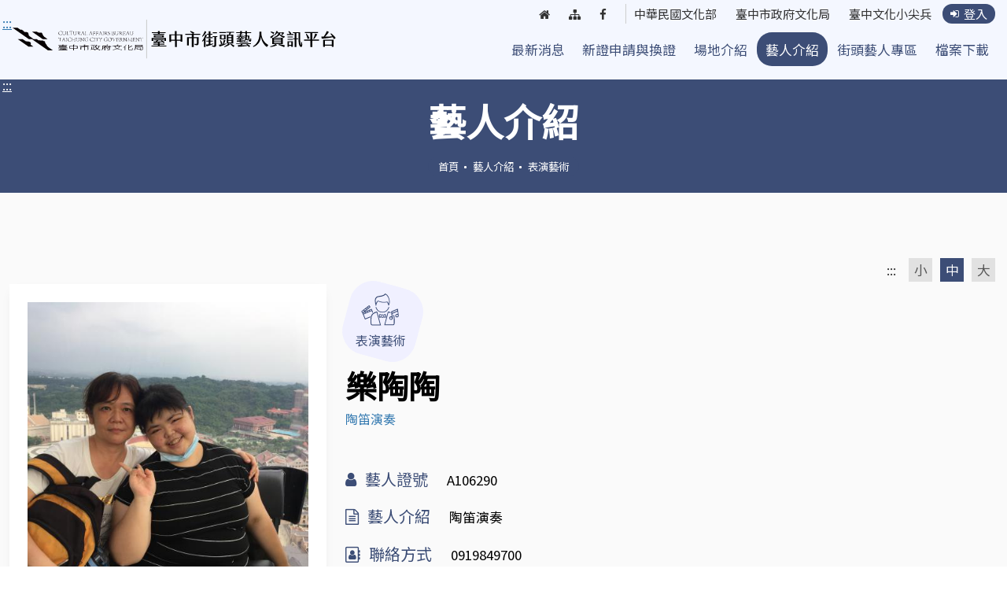

--- FILE ---
content_type: text/html; charset=utf-8
request_url: https://buskers.taichung.gov.tw/index.php?inter=busker_intro&id=A106290
body_size: 85788
content:
<!DOCTYPE html>
<html lang="zh-TW" class="font-primary">
  <head>
    <title>樂陶陶 | 藝人介紹 | 臺中市街頭藝人資訊平台</title>
<meta name="description" content="陶笛演奏 | 臺中市街頭藝人資訊平台" />
<meta name="keywords" content="臺中市街頭藝人資訊平台" />
<meta property="og:type" content="website"/>
<meta property="og:url" content="https://buskers.taichung.gov.tw/index.php?inter=busker_intro&amp;id=0"/> 
<meta property="og:title" content="樂陶陶 | 藝人介紹 | 臺中市街頭藝人資訊平台"/>
<meta property="og:description" content="陶笛演奏 | 臺中市街頭藝人資訊平台"/>
<meta property="og:image" content="https://buskers.taichung.gov.tw/upload/busker/20210902023-5vsh34NV1TW6c5yc2og2837.JPG"/> 
    <!-- Required Meta Tags Always Come First -->
  <meta charset="utf-8">
  <meta name="viewport" content="width=device-width, initial-scale=1, shrink-to-fit=no">
  <meta http-equiv="x-ua-compatible" content="ie=edge">

  <!-- Fav-->
  <link rel="shortcut icon" href="favicon.ico">

  <!-- CSS Global Compulsory -->
  <link rel="stylesheet" href="assets/vendor/bootstrap/bootstrap.min.css">

  <!-- CSS Implementing Plugins -->
  <link rel="stylesheet" href="assets/vendor/icon-awesome/css/font-awesome.min.css">

  <link rel="stylesheet" href="assets/vendor/animate.css">
  <link rel="stylesheet" href="assets/vendor/slick-carousel/slick/slick.css">

  <link rel="stylesheet" href="assets/vendor/hs-megamenu/src/hs.megamenu.css">
  <link rel="stylesheet" href="assets/vendor/hamburgers/hamburgers.min.css">
  <link rel="stylesheet" href="assets/vendor/fancybox/jquery.fancybox.min.css">

  <!-- CSS Unify -->
  <link rel="stylesheet" href="assets/css/unify-core.css">
  <link rel="stylesheet" href="assets/css/unify-components.css">
  <link rel="stylesheet" href="assets/css/unify-globals.css">

  <!-- Revolution Slider -->
  <link rel="stylesheet" href="assets/vendor/revolution-slider/revolution/fonts/pe-icon-7-stroke/css/pe-icon-7-stroke.css">
  <link rel="stylesheet" href="assets/vendor/revolution-slider/revolution/css/settings.css">
  <link rel="stylesheet" href="assets/css/style.css">
  <link rel="stylesheet" href="assets/css/custom.css?2">

  <!-- JS Global Compulsory -->
  <script src="assets/vendor/jquery/jquery.min.js"></script>
  <script src="assets/vendor/jquery-migrate/jquery-migrate.min.js"></script>
  <script src="assets/vendor/jquery.easing/js/jquery.easing.min.js"></script>
  <script src="assets/vendor/popper.js/popper.min.js"></script>
  <script src="assets/vendor/bootstrap/bootstrap.min.js"></script>

  <!-- BS_datapicker -->
  <link rel="stylesheet" href="plugins/BS_datapicker/bootstrap-datetimepicker.min.css">
  <script src="plugins/BS_datapicker/bootstrap-datetimepicker.min.js"></script>
  <script src="plugins/BS_datapicker/bootstrap-datetimepicker.zh-TW.js"></script>

  <!-- jquery-UI -->
  <link rel="stylesheet" type="text/css" media="screen" href="plugins/jquery-ui/jquery-ui.min.css">
  <script src="plugins/jquery-ui/jquery-ui.min.js"></script>
  <script src="plugins/jquery-ui/jquery.ui.datepicker-zh-TW.js"></script>

  <!-- JQUERY validate -->
  <link rel="stylesheet" href="plugins/jquery-validate/jquery.validate.css">
  <script src="Plugins/jquery-validate/jquery.validate.min.js"></script>
  <script src="plugins/jquery-validate/messages_zh_TW.min.js"></script>

  <script src="includes/function.js?v=3"></script>
    <script>
      window.dataLayer = window.dataLayer || [];
      function gtag(){dataLayer.push(arguments);}
      gtag('js', new Date());
      gtag('config', 'G-S459K9DSTK');
    </script>

    <!-- Google Tag Manager -->
  	<script>(function(w,d,s,l,i){w[l]=w[l]||[];w[l].push({'gtm.start':
  	new Date().getTime(),event:'gtm.js'});var f=d.getElementsByTagName(s)[0],
  	j=d.createElement(s),dl=l!='dataLayer'?'&l='+l:'';j.async=true;j.src=
  	'https://www.googletagmanager.com/gtm.js?id='+i+dl;f.parentNode.insertBefore(j,f);
  	})(window,document,'script','dataLayer','G-S459K9DSTK');</script>
  	<!-- End Google Tag Manager-->
  </head>

  <body>
    <!-- Google Tag Manager (noscript) -->
  	<noscript><iframe src="https://www.googletagmanager.com/ns.html?id=G-S459K9DSTK"
  	height="0" width="0" style="display:none;visibility:hidden" title="google追蹤"></iframe></noscript>
  	<!-- End Google Tag Manager (noscript) -->

    <noscript class="noscript">您的瀏覽器不支援JavaScript功能，若本網站功能無法正常使用，請開啟瀏覽器JavaScript狀態</noscript>

    <main>
      
<header id="js-header"
      class="u-header u-header--sticky-top  u-header--change-appearance"
      data-header-fix-moment="300">
  <div class="u-header__section u-header__section--light g-transition-0_3 g-py-10"
       data-header-fix-moment-exclude="g-py-10"
       data-header-fix-moment-classes="u-shadow-v18 g-py-0">
    <nav class="js-mega-menu navbar navbar-expand-lg">
      <div class="container">


        <button class="navbar-toggler navbar-toggler-right btn g-line-height-1 g-brd-none g-pa-0 g-pos-abs g-top-5 g-right-10"
                type="button"
                aria-label="Toggle navigation"
                aria-expanded="false"
                aria-controls="navBar"
                data-bs-toggle="offcanvas"
                data-bs-target="#offcanvasNavbar"
                aria-controls="offcanvasNavbar">
          <span class="hamburger-line"></span>
          <span class="hamburger-line"></span>
          <span class="hamburger-line"></span>
        </button>


        <div class="gotomain-btn">
          <a href="#C" title="前往主要內容區塊">主要內容</a>
        </div>
        <a href="#U" title="上方功能區塊" id="AU" accesskey="U" name="U" class="accesskey">:::</a>

        <a href="index.php" class="navbar-brand" title="回臺中市街頭藝人資訊平台首頁">
          <h1>臺中市政府文化局｜街頭藝人資訊平台</h1>
          <img src="assets/img/logo.svg" alt="">
        </a>

        <div class="collapse navbar-collapse justify-content-end flex-sm-row" id="navBar">
          <div class="top-menu">
            <ul>
              <li><a href="index.php" title="前往觀看「首頁」"><i class="fa fa-home"></i><span class="sr-only">回首頁</span></a></li>
              <li><a href="index.php?inter=site_map" title="前往觀看「網站導覽」"><i class="fa fa-sitemap"></i><span class="sr-only">網站導覽</span></a></li>
              <li><a href="https://www.facebook.com/buskers.taichung" target="_blank" title="前往觀看「台中街頭藝人Facebook」(另開視窗)"><i class="fa fa-facebook"></i><span class="sr-only">臺中街頭藝人粉絲團</span></a></li>

            </ul>
            <ul>
              <li class="link"><a href="https://www.moc.gov.tw/" target="_blank" title="前往觀看「中華民國文化部」(另開視窗)">中華民國文化部</a></li>
              <li class="link"><a href="https://www.culture.taichung.gov.tw/" target="_blank" title="前往觀看「臺中市政府文化局」(另開視窗)">臺中市政府文化局</a></li>
              <li class="link"><a href="https://www.facebook.com/TaichungCulture#!/TaichungCulture" target="_blank" title="前往觀看「臺中文化小尖兵」(另開視窗)">臺中文化小尖兵</a></li>
              <li class="link"><a href="index.php?inter=login" class="nav-link loginBtn" title="前往觀看「登入」"><i class="fa fa-sign-in g-mr-5"></i>登入</a></li>

            </ul>

          </div>
          <ul class="navbar-nav ml-auto u-main-nav-v1 u-sub-menu-v1">
            <li class="nav-item ">
              <a href="index.php?inter=news" class="nav-link" title="前往觀看「最新消息」">最新消息</a>
            </li>
            <li class="nav-item ">
              <a href="index.php?inter=apply" class="nav-link" title="前往觀看「新證申請與換證」">新證申請與換證</a>
            </li>
            <li class="nav-item ">
              <a href="index.php?inter=space" class="nav-link" title="前往觀看「場地介紹」">場地介紹</a>
            </li>
                        <li class="nav-item active">
              <a href="index.php?inter=busker_intro" class="nav-link" title="前往觀看「藝人介紹」">藝人介紹</a>
            </li>
            <li class="nav-item ">
              <a href="index.php?inter=busker" class="nav-link" title="前往觀看「街頭藝人專區」">街頭藝人專區</a>
            </li>
            <li class="nav-item ">
              <a href="index.php?inter=download" class="nav-link" title="前往觀看「檔案下載」">檔案下載</a>
            </li>
          </ul>
        </div>
      </div>
    </nav>

  </div>
</header>

<header class="phone-view">
  <nav class="navbar bg-light fixed-top">
      <div class="offcanvas offcanvas-end" tabindex="-1" id="offcanvasNavbar" aria-labelledby="offcanvasNavbarLabel">
        <div class="offcanvas-header">
          <a href="index.php" class="navbar-brand" title="回臺中市街頭藝人資訊平台首頁">
            <h1>臺中市政府文化局｜街頭藝人資訊平台</h1>
            <img src="assets/img/logo.svg" alt="">
          </a>
          <button type="button" class="btn-close" data-bs-dismiss="offcanvas" aria-label="Close"></button>
        </div>

        <div class="offcanvas-body">
          <div class="phone-menu">
            <div class="top-menu">
              <ul>
                <li><a href="index.php" title="前往觀看「首頁」"><i class="fa fa-home"></i><span class="sr-only">回首頁</span></a></li>
                <li><a href="index.php?inter=site_map" title="前往觀看「網站導覽」"><i class="fa fa-sitemap"></i><span class="sr-only">網站導覽</span></a></li>
                <li><a href="https://www.facebook.com/buskers.taichung" target="_blank" title="前往觀看「台中街頭藝人Facebook」(另開視窗)"><i class="fa fa-facebook"></i><span class="sr-only">臺中街頭藝人粉絲團</span></a></li>

              </ul>
              <ul>
                <li class="link"><a href="https://www.moc.gov.tw/" target="_blank" title="前往觀看「中華民國文化部」(另開視窗)">中華民國文化部</a></li>
                <li class="link"><a href="https://www.culture.taichung.gov.tw/" target="_blank" title="前往觀看「臺中市政府文化局」(另開視窗)">臺中市政府文化局</a></li>
                <li class="link"><a href="https://www.facebook.com/TaichungCulture#!/TaichungCulture" target="_blank" title="前往觀看「臺中文化小尖兵」(另開視窗)">臺中文化小尖兵</a></li>
                <li class="link"><a href="index.php?inter=login" class="nav-link loginBtn" title="前往觀看「登入」"><i class="fa fa-sign-in g-mr-5"></i>登入</a></li>              </ul>

            </div>
            <ul class="navbar-nav ml-auto u-main-nav-v1 u-sub-menu-v1">
              <li class="nav-item ">
                <a href="index.php?inter=news" class="nav-link" title="前往觀看「最新消息」">最新消息</a>
              </li>
              <li class="nav-item ">
                <a href="index.php?inter=apply" class="nav-link" title="前往觀看「新證申請與換證」">新證申請與換證</a>
              </li>
              <li class="nav-item ">
                <a href="index.php?inter=space" class="nav-link" title="前往觀看「場地介紹」">場地介紹</a>
              </li>
                            <li class="nav-item active">
                <a href="index.php?inter=busker_intro" class="nav-link" title="前往觀看「藝人介紹」">藝人介紹</a>
              </li>
              <li class="nav-item ">
                <a href="index.php?inter=busker" class="nav-link" title="前往觀看「街頭藝人專區」">街頭藝人專區</a>
              </li>
              <li class="nav-item ">
                <a href="index.php?inter=download" class="nav-link" title="前往觀看「檔案下載」">檔案下載</a>
              </li>
            </ul>
          </div>
        </div>
      </div>
    </nav>
</header>
      
      <div class="banner-page">
  <a href="#C" title="中央內容區塊" id="AC" accesskey="C" name="C" class="accesskey accesskey-c">:::</a>
  <h2>藝人介紹</h2>
  <div class="bread">
    <ul>
      <li><a href="index.php" title="前往觀看「首頁」">首頁</a></li>
      <li><a href="index.php?inter=busker_intro" title="前往觀看「藝人介紹」">藝人介紹</a></li>
      <li><a href="index.php?inter=busker_intro&kind_1=1" title="前往觀看「表演藝術」">
        表演藝術      </a></li>
    </ul>
  </div>
</div>

<div class="content g-bg-secondary g-py-50">
  <section class="g-pt-20 container">
    <div class="c-font-size">
      <a title="切換字體大小，常用快速鍵：ALT+F" alt="切換字體大小" name="F" href="#F" accesskey="F" class="d-inline-block">:::</a>
      <ul class="d-inline-block">
        <li><a id="jfontsize_s" href="#" title="字體大小：小">小</a></li>
        <li class="active"><a id="jfontsize_m" href="#" title="字體大小：中">中</a></li>
        <li><a id="jfontsize_l" href="#" title="字體大小：大">大</a></li>
      </ul>
    </div>
  </section>

  <div class="container">

  </div>

  <div class="g-bg-secondary">
    <div class="container ">
      <div class="main">
        <div class="row">
          <div class="col-xl-4 g-mb-30">
            <div class="u-shadow-v32 g-bg-white g-pa-20">
              <div class="photo-bg" style="background-image:url(upload/busker/20210902023-5vsh34NV1TW6c5yc2og2837_s.JPG); background-size:cover;">
                <img class="w-100" src="assets/img/transparent.png" alt=" 形象照">
              </div>
            </div>
          </div>

          <div class="col-xl-8">
            <div class="row">
              <div class="col-auto">
              <div class="ico-busker ico-perfomance g-mr-10">
                    <div class="txt">
                      <img src="assets/img/item-icon-4-b.svg" alt="">
                      <span>表演藝術</span>
                    </div>
                  </div>              </div>
              <div class="col- g-mb-30 g-mt-5">
                <h3 class="h1-style g-mb-0">樂陶陶</h3>
                <span class="d-block date-time g-font-size-14 ">陶笛演奏</span>
              </div>
            </div>

            <div class="row g-mb-10">
              <div class="col-md-auto"><h4 class="h5-style g-font-weight-400 g-color-primary"><i class="fa fa-user g-mr-10"></i>藝人證號</h4></div>
              <div class="col-md">
              A106290              </div>
            </div>

                        <div class="row g-mb-10">
              <div class="col-md-auto"><h4 class="h5-style g-font-weight-400 g-color-primary"><i class="fa fa-file-text-o g-mr-10"></i>藝人介紹</h4></div>
              <div class="col-md">陶笛演奏</div>
            </div>
            
            
                        <div class="row g-mb-10">
              <div class="col-md-auto"><h4 class="h5-style g-font-weight-400 g-color-primary"><i class="fa fa-address-book-o g-mr-10"></i>聯絡方式</h4></div>
              <div class="col-md">0919849700</div>
            </div>
            
                        <div class="row g-mb-10">
              <div class="col-md-auto"><h4 class="h5-style g-font-weight-400 g-color-primary"><i class="fa fa-envelope-o g-mr-10"></i>電子信箱</h4></div>
              <div class="col-md">juiyuan7@gmail.com</div>
            </div>
            
                        <div class="row g-mb-10">
              <div class="col-md-auto"><h4 class="h5-style g-font-weight-400 g-color-primary"><i class="fa fa-location-arrow g-mr-10"></i>網站或部落格</h4></div>
              <div class="col-md">https://www.facebook.com/%E6%A8%82%E9%99%B6%E9%99%B6-400990076986336</div>
            </div>
            
            <hr>

            <div class="social-people">
              <div class="row">
                <div class="col-md g-mb-10 g-mb-0--md">
                  <div class="btn-like">
                    <button type="button" class="icon-btn-like" id="btn_favor" name="button" title="加入粉絲"><i class="fa fa-thumbs-o-up g-mr-5"></i>讚</button>
                      粉絲人數：<span id="total_fans">0</span>
                  </div>
                                  </div>
                <div class="col-md-7">
                  <div class="social-wrapper">
                    <div class="row g-mx-minus-5">
                      <div class="col g-px-5">
                        <!-- Fb -->
                        <a href="https://www.facebook.com/sharer.php?u=https%3A%2F%2Fbuskers.taichung.gov.tw%2Findex.php%3Finter%3Dbusker_intro%26id%3DA106290" title="分享到facebook" target="_blank" class="fb-color">
                          <i class="fa fa-facebook"></i><span>share</span>
                        </a>
                      </div>
                      <div class="col g-px-5">
                        <!-- Line -->
                        <a href="http://line.naver.jp/R/msg/text/?https%3A%2F%2Fbuskers.taichung.gov.tw%2Findex.php%3Finter%3Dbusker_intro%26id%3DA106290" title="line" class="line-color"><i class="line-icon"></i><span>share</span></a>
                      </div>
                      <div class="col g-px-5">
                        <!-- Twitter -->
                        <a href="https://twitter.com/share?text=樂陶陶&url=https%3A%2F%2Fbuskers.taichung.gov.tw%2Findex.php%3Finter%3Dbusker_intro%26id%3DA106290" title="twitter" class="twitter-color"><i class="fa fa-twitter"></i><span>share</span></a>
                      </div>
                    </div>
                  </div><!--/product-fb-->
                </div>
              </div>
            </div>
          </div>
        </div>

        <script type="text/javascript">
                $("#btn_favor").click(function(){
          var this_busker = 'A106290';
          var this_class = $(this).attr('class');
          var security_code = 'RFZG';
          var token_code = '55481e79ef4041efa2016288c762f2c4';

          if(this_busker != ''){
            $.ajaxSetup({cache:false, async:false});
            $.post("ajax.php",{act:'busker_favor',val:this_busker,token:token_code,code:security_code},function(res){
              if(res != 'false'){
                $("#total_fans").empty().text(res);
                if(this_class == 'icon-btn-like'){
                  $("#btn_favor").removeClass('icon-btn-like').addClass('icon-btn-like-c');
                  $("#btn_favor").attr('title','取消粉絲');
                }else{
                  $("#btn_favor").removeClass('icon-btn-like-c').addClass('icon-btn-like');
                  $("#btn_favor").attr('title','加入粉絲');
                }
              }
            });
          }
        });
        </script>

      </div><!-- /main -->
    </div>
  </div>
</div><!-- /content -->

<div class="g-py-30">
  <div class="container">
    <ul class="nav nav-pills mb-3nav u-nav-v1-1 art-item g-mb-20" id="pills-tab" role="tablist">
      <li class="nav-item" role="presentation">
        <button class="nav-link active"
                id="intro-tab-01"
                data-bs-toggle="pill"
                data-bs-target="#intro-home-01"
                type="button"
                role="tab"
                aria-controls="intro-home-01"
                aria-selected="true">
          <i class="fa fa-address-book-o g-mr-10"></i>藝人展演行程        </button>
      </li>
      <li class="nav-item" role="presentation">
        <button class="nav-link"
                id="intro-tab-02"
                data-bs-toggle="pill"
                data-bs-target="#intro-home-02"
                type="button"
                role="tab"
                aria-controls="intro-home-02"
                aria-selected="false">
          <i class="fa fa-clock-o g-mr-10"></i>展演歷程        </button>
      </li>
    </ul>
    <div class="tab-content" id="pills-tabContent">
      <div class="tab-pane fade show active" id="intro-home-01" role="tabpanel" aria-labelledby="intro-tab-01">
        <div id="div_calendar" class="table-wrapper">
          <div class="text-center">
            <div id="div_choose_month" class="table-month g-font-size-25">
              <span data-year='2025' data-month='10' title="點選觀看上一個月"><i class="fa fa-chevron-circle-left g-mr-20 g-font-size-30"></i><span class="g-font-size-0">上一個月</span></span>2025年 11月<span data-year='2025' data-month='12' title="點選觀看下一個月"><i class="fa fa-chevron-circle-right g-ml-20 g-font-size-30"></i><span class="g-font-size-0">下一個月</span></span>            </div>
          </div>
          <div class="table-rwd">
            <table>
              <thead>
                <tr>
                <th width="15%">(日)</th><th width="14%">(一)</th><th width="14%">(二)</th><th width="14%">(三)</th><th width="14%">(四)</th><th width="14%">(五)</th><th width="15%">(六)</th>                </tr>
              </thead>
              <tbody>
                <tr><td class="td-none"></td><td class="td-none"></td><td class="td-none"></td><td class="td-none"></td><td class="td-none"></td><td class="td-none"></td><td data-title="(六)" ><strong>1</strong></td></tr><tr><td data-title="(日)" ><strong>2</strong></td><td data-title="(一)" ><strong>3</strong></td><td data-title="(二)" ><strong>4</strong></td><td data-title="(三)" ><strong>5</strong></td><td data-title="(四)" ><strong>6</strong></td><td data-title="(五)" ><strong>7</strong></td><td data-title="(六)" ><strong>8</strong></td></tr><tr><td data-title="(日)" ><strong>9</strong></td><td data-title="(一)" ><strong>10</strong></td><td data-title="(二)" ><strong>11</strong></td><td data-title="(三)" ><strong>12</strong></td><td data-title="(四)" ><strong>13</strong></td><td data-title="(五)" ><strong>14</strong></td><td data-title="(六)" ><strong>15</strong></td></tr><tr><td data-title="(日)" ><strong>16</strong></td><td data-title="(一)" ><strong>17</strong></td><td data-title="(二)" ><strong>18</strong></td><td data-title="(三)" ><strong>19</strong></td><td data-title="(四)" ><strong>20</strong></td><td data-title="(五)" ><strong>21</strong></td><td data-title="(六)" ><strong>22</strong></td></tr><tr><td data-title="(日)" ><strong>23</strong></td><td data-title="(一)" ><strong>24</strong></td><td data-title="(二)" ><strong>25</strong></td><td data-title="(三)" ><strong>26</strong></td><td data-title="(四)" class="data-today"><strong>27</strong></td><td data-title="(五)" ><strong>28</strong></td><td data-title="(六)" ><strong>29</strong></td></tr><tr><td data-title="(日)" ><strong>30</strong></td><td class="td-none"></td><td class="td-none"></td><td class="td-none"></td><td class="td-none"></td><td class="td-none"></td><td class="td-none"></td></tr>              </tbody>
            </table>
          </div>
        </div>
      </div>
      <div class="tab-pane fade" id="intro-home-02" role="tabpanel" aria-labelledby="intro-tab-02">
                <div class="row">
        <div class="col-md-12 text-center">尚無展演歷程資料</div>        </div>
      </div>
    </div>


    
  </div><!-- /container -->
</div>

<div class="container">
  <div class="g-py-50 btn-wrapper row justify-content-between">
    <div class="col-auto">
      <a href="javascript:history.go(-1);"><i class="fa fa-chevron-left g-mr-10"></i>回上一頁</a>
    </div>
    <div class="col-auto">
      <span class="d-block g-color-gray-dark-v5 g-font-size-14">瀏覽人數：50</span>
    </div>
  </div>
</div>

  <div class="index-buskers g-py-50">
      <div class="container">
        <div class="text-center g-mb-50">
          <h3 class="main-title">同屬性街頭藝人<span>Buskers</span></h3>
        </div>
        <div tabindex="0" class="art-group-info">同屬性街頭藝人輪播，無障礙網頁操作可搭配鍵盤「左、右」切換</div>
        <div id="carouselCus1"
           class="js-carousel"
           data-infinite="false"
           data-autoplay="false"
           data-slides-show="3"
           data-arrows-classes="u-icon-v3 g-width-50 g-height-50 g-absolute-centered--y g-color-white g-color-white--hover g-bg-black g-bg-primary--hover rounded g-pa-10" data-arrow-left-classes="fa fa-angle-left g-left-0"
           data-arrow-right-classes="fa fa-angle-right g-right-0"
           data-center-padding="50px">

           <div class="js-slide slick-slide" >
                 <a class=" g-py-15 g-py-30--xl g-px-10 g-mx-5 g-mx-15--xl text-center" href="index.php?inter=busker_intro&id=A1130559" style="text-decoration:none;" tabindex="2" title="點選觀看「街頭藝人 佳芬」詳細內容">
                   <div class="imgBox-sli">
                     <div class="circle-photo-bg" style="background-image:url(upload/busker/A1130559-490jxz4GvaAJ6BXn2nwp872_s.jpg)">
                       <img class="w-100" src="assets/img/transparent.png" alt="佳芬形象照">
                     </div>
                   </div>
                   <div class="row">
                     <div class="col-auto ico-busker ico-perfomance">
                       <div class="txt">
                         <img src="assets/img/item-icon-4-b.svg" alt="">
                         <span>表演藝術</span>
                       </div>
                     </div>
                     <div class="col-6 g-py-15 text-left g-px-0">
                       <h4 class="h5-style g-font-weight-500 mb-1">佳芬</h4>
                       <span class="d-block g-color-gray-dark-v5 g-font-size-14 g-pl-12">薩克斯風演奏</span>
                     </div>
                   </div>
                 </a>
               </div><div class="js-slide slick-slide" tabindex="-1">
                 <a class=" g-py-15 g-py-30--xl g-px-10 g-mx-5 g-mx-15--xl text-center" href="index.php?inter=busker_intro&id=A1140279" style="text-decoration:none;" tabindex="2" title="點選觀看「街頭藝人 翊寧」詳細內容">
                   <div class="imgBox-sli">
                     <div class="circle-photo-bg" style="background-image:url(upload/busker/A1140279-ez938fP0kL0ctPpQS5000n3_s.jpeg)">
                       <img class="w-100" src="assets/img/transparent.png" alt="翊寧形象照">
                     </div>
                   </div>
                   <div class="row">
                     <div class="col-auto ico-busker ico-perfomance">
                       <div class="txt">
                         <img src="assets/img/item-icon-4-b.svg" alt="">
                         <span>表演藝術</span>
                       </div>
                     </div>
                     <div class="col-6 g-py-15 text-left g-px-0">
                       <h4 class="h5-style g-font-weight-500 mb-1">翊寧</h4>
                       <span class="d-block g-color-gray-dark-v5 g-font-size-14 g-pl-12">吉他彈唱</span>
                     </div>
                   </div>
                 </a>
               </div><div class="js-slide slick-slide" tabindex="-1">
                 <a class=" g-py-15 g-py-30--xl g-px-10 g-mx-5 g-mx-15--xl text-center" href="index.php?inter=busker_intro&id=A1130673" style="text-decoration:none;" tabindex="2" title="點選觀看「街頭藝人 泡泡兒王子」詳細內容">
                   <div class="imgBox-sli">
                     <div class="circle-photo-bg" style="background-image:url(upload/busker/A1130673-88jtr3NZ2Amtr2TL4w32b6a_s.png)">
                       <img class="w-100" src="assets/img/transparent.png" alt="泡泡兒王子形象照">
                     </div>
                   </div>
                   <div class="row">
                     <div class="col-auto ico-busker ico-perfomance">
                       <div class="txt">
                         <img src="assets/img/item-icon-4-b.svg" alt="">
                         <span>表演藝術</span>
                       </div>
                     </div>
                     <div class="col-6 g-py-15 text-left g-px-0">
                       <h4 class="h5-style g-font-weight-500 mb-1">泡泡兒王子</h4>
                       <span class="d-block g-color-gray-dark-v5 g-font-size-14 g-pl-12">音樂播放器伴唱</span>
                     </div>
                   </div>
                 </a>
               </div><div class="js-slide slick-slide" tabindex="-1">
                 <a class=" g-py-15 g-py-30--xl g-px-10 g-mx-5 g-mx-15--xl text-center" href="index.php?inter=busker_intro&id=A1130957" style="text-decoration:none;" tabindex="2" title="點選觀看「街頭藝人 連碧瀅」詳細內容">
                   <div class="imgBox-sli">
                     <div class="circle-photo-bg" style="background-image:url(upload/busker/A1130957-yh57474GvqApPRn8djv91p5_s.jpeg)">
                       <img class="w-100" src="assets/img/transparent.png" alt="連碧瀅形象照">
                     </div>
                   </div>
                   <div class="row">
                     <div class="col-auto ico-busker ico-perfomance">
                       <div class="txt">
                         <img src="assets/img/item-icon-4-b.svg" alt="">
                         <span>表演藝術</span>
                       </div>
                     </div>
                     <div class="col-6 g-py-15 text-left g-px-0">
                       <h4 class="h5-style g-font-weight-500 mb-1">連碧瀅</h4>
                       <span class="d-block g-color-gray-dark-v5 g-font-size-14 g-pl-12">薩克斯風吹奏</span>
                     </div>
                   </div>
                 </a>
               </div><div class="js-slide slick-slide" tabindex="-1">
                 <a class=" g-py-15 g-py-30--xl g-px-10 g-mx-5 g-mx-15--xl text-center" href="index.php?inter=busker_intro&id=A1130031" style="text-decoration:none;" tabindex="2" title="點選觀看「街頭藝人 阿威」詳細內容">
                   <div class="imgBox-sli">
                     <div class="circle-photo-bg" style="background-image:url(upload/busker/2024012419100560_s.jpg)">
                       <img class="w-100" src="assets/img/transparent.png" alt="阿威形象照">
                     </div>
                   </div>
                   <div class="row">
                     <div class="col-auto ico-busker ico-perfomance">
                       <div class="txt">
                         <img src="assets/img/item-icon-4-b.svg" alt="">
                         <span>表演藝術</span>
                       </div>
                     </div>
                     <div class="col-6 g-py-15 text-left g-px-0">
                       <h4 class="h5-style g-font-weight-500 mb-1">阿威</h4>
                       <span class="d-block g-color-gray-dark-v5 g-font-size-14 g-pl-12">爵士鼓演奏</span>
                     </div>
                   </div>
                 </a>
               </div><div class="js-slide slick-slide" tabindex="-1">
                 <a class=" g-py-15 g-py-30--xl g-px-10 g-mx-5 g-mx-15--xl text-center" href="index.php?inter=busker_intro&id=A102058" style="text-decoration:none;" tabindex="2" title="點選觀看「街頭藝人 黃永明」詳細內容">
                   <div class="imgBox-sli">
                     <div class="circle-photo-bg" style="background-image:url(upload/busker/7pc6op858l6ZrGDYY86c6sp8_s.jpg)">
                       <img class="w-100" src="assets/img/transparent.png" alt="黃永明形象照">
                     </div>
                   </div>
                   <div class="row">
                     <div class="col-auto ico-busker ico-perfomance">
                       <div class="txt">
                         <img src="assets/img/item-icon-4-b.svg" alt="">
                         <span>表演藝術</span>
                       </div>
                     </div>
                     <div class="col-6 g-py-15 text-left g-px-0">
                       <h4 class="h5-style g-font-weight-500 mb-1">黃永明</h4>
                       <span class="d-block g-color-gray-dark-v5 g-font-size-14 g-pl-12">薩克斯風演奏</span>
                     </div>
                   </div>
                 </a>
               </div><div class="js-slide slick-slide" tabindex="-1">
                 <a class=" g-py-15 g-py-30--xl g-px-10 g-mx-5 g-mx-15--xl text-center" href="index.php?inter=busker_intro&id=A1131111" style="text-decoration:none;" tabindex="2" title="點選觀看「街頭藝人 鄭光蓁」詳細內容">
                   <div class="imgBox-sli">
                     <div class="circle-photo-bg" style="background-image:url(upload/busker/A1131111-f285054Gvvu9n5aGmh820n8_s.jpeg)">
                       <img class="w-100" src="assets/img/transparent.png" alt="鄭光蓁形象照">
                     </div>
                   </div>
                   <div class="row">
                     <div class="col-auto ico-busker ico-perfomance">
                       <div class="txt">
                         <img src="assets/img/item-icon-4-b.svg" alt="">
                         <span>表演藝術</span>
                       </div>
                     </div>
                     <div class="col-6 g-py-15 text-left g-px-0">
                       <h4 class="h5-style g-font-weight-500 mb-1">鄭光蓁</h4>
                       <span class="d-block g-color-gray-dark-v5 g-font-size-14 g-pl-12">音樂播放器伴唱</span>
                     </div>
                   </div>
                 </a>
               </div><div class="js-slide slick-slide" tabindex="-1">
                 <a class=" g-py-15 g-py-30--xl g-px-10 g-mx-5 g-mx-15--xl text-center" href="index.php?inter=busker_intro&id=A1130574" style="text-decoration:none;" tabindex="2" title="點選觀看「街頭藝人 李欣怡」詳細內容">
                   <div class="imgBox-sli">
                     <div class="circle-photo-bg" style="background-image:url(upload/busker/A1130574-a82f26NZ1RkZTUEE6vav88u_s.jpg)">
                       <img class="w-100" src="assets/img/transparent.png" alt="李欣怡形象照">
                     </div>
                   </div>
                   <div class="row">
                     <div class="col-auto ico-busker ico-perfomance">
                       <div class="txt">
                         <img src="assets/img/item-icon-4-b.svg" alt="">
                         <span>表演藝術</span>
                       </div>
                     </div>
                     <div class="col-6 g-py-15 text-left g-px-0">
                       <h4 class="h5-style g-font-weight-500 mb-1">李欣怡</h4>
                       <span class="d-block g-color-gray-dark-v5 g-font-size-14 g-pl-12">電子琴演奏</span>
                     </div>
                   </div>
                 </a>
               </div><div class="js-slide slick-slide" tabindex="-1">
                 <a class=" g-py-15 g-py-30--xl g-px-10 g-mx-5 g-mx-15--xl text-center" href="index.php?inter=busker_intro&id=A1111423" style="text-decoration:none;" tabindex="2" title="點選觀看「街頭藝人 青木Uriah」詳細內容">
                   <div class="imgBox-sli">
                     <div class="circle-photo-bg" style="background-image:url(upload/busker/2024111403261283_s.jpg)">
                       <img class="w-100" src="assets/img/transparent.png" alt="青木Uriah形象照">
                     </div>
                   </div>
                   <div class="row">
                     <div class="col-auto ico-busker ico-perfomance">
                       <div class="txt">
                         <img src="assets/img/item-icon-4-b.svg" alt="">
                         <span>表演藝術</span>
                       </div>
                     </div>
                     <div class="col-6 g-py-15 text-left g-px-0">
                       <h4 class="h5-style g-font-weight-500 mb-1">青木Uriah</h4>
                       <span class="d-block g-color-gray-dark-v5 g-font-size-14 g-pl-12">吉他彈唱</span>
                     </div>
                   </div>
                 </a>
               </div><div class="js-slide slick-slide" tabindex="-1">
                 <a class=" g-py-15 g-py-30--xl g-px-10 g-mx-5 g-mx-15--xl text-center" href="index.php?inter=busker_intro&id=A1131141" style="text-decoration:none;" tabindex="2" title="點選觀看「街頭藝人 蘇詠惟」詳細內容">
                   <div class="imgBox-sli">
                     <div class="circle-photo-bg" style="background-image:url(upload/busker/A1131141-frqyoa4GvvR7arpYA91ovdg_s.jpeg)">
                       <img class="w-100" src="assets/img/transparent.png" alt="蘇詠惟形象照">
                     </div>
                   </div>
                   <div class="row">
                     <div class="col-auto ico-busker ico-perfomance">
                       <div class="txt">
                         <img src="assets/img/item-icon-4-b.svg" alt="">
                         <span>表演藝術</span>
                       </div>
                     </div>
                     <div class="col-6 g-py-15 text-left g-px-0">
                       <h4 class="h5-style g-font-weight-500 mb-1">蘇詠惟</h4>
                       <span class="d-block g-color-gray-dark-v5 g-font-size-14 g-pl-12">音樂播放器伴唱</span>
                     </div>
                   </div>
                 </a>
               </div><div class="js-slide slick-slide" tabindex="-1">
                 <a class=" g-py-15 g-py-30--xl g-px-10 g-mx-5 g-mx-15--xl text-center" href="index.php?inter=busker_intro&id=A1120641" style="text-decoration:none;" tabindex="2" title="點選觀看「街頭藝人 阿帆」詳細內容">
                   <div class="imgBox-sli">
                     <div class="circle-photo-bg" style="background-image:url(upload/busker/A1120641-dqskce85ATrN6N2uY0l9475k_s.jpeg)">
                       <img class="w-100" src="assets/img/transparent.png" alt="阿帆形象照">
                     </div>
                   </div>
                   <div class="row">
                     <div class="col-auto ico-busker ico-perfomance">
                       <div class="txt">
                         <img src="assets/img/item-icon-4-b.svg" alt="">
                         <span>表演藝術</span>
                       </div>
                     </div>
                     <div class="col-6 g-py-15 text-left g-px-0">
                       <h4 class="h5-style g-font-weight-500 mb-1">阿帆</h4>
                       <span class="d-block g-color-gray-dark-v5 g-font-size-14 g-pl-12">吉他彈唱</span>
                     </div>
                   </div>
                 </a>
               </div><div class="js-slide slick-slide" tabindex="-1">
                 <a class=" g-py-15 g-py-30--xl g-px-10 g-mx-5 g-mx-15--xl text-center" href="index.php?inter=busker_intro&id=A1131263" style="text-decoration:none;" tabindex="2" title="點選觀看「街頭藝人 陳宜」詳細內容">
                   <div class="imgBox-sli">
                     <div class="circle-photo-bg" style="background-image:url(upload/busker/A1131263-m6xa00NZ6vj4jkqlsl6i4ia_s.jpeg)">
                       <img class="w-100" src="assets/img/transparent.png" alt="陳宜形象照">
                     </div>
                   </div>
                   <div class="row">
                     <div class="col-auto ico-busker ico-perfomance">
                       <div class="txt">
                         <img src="assets/img/item-icon-4-b.svg" alt="">
                         <span>表演藝術</span>
                       </div>
                     </div>
                     <div class="col-6 g-py-15 text-left g-px-0">
                       <h4 class="h5-style g-font-weight-500 mb-1">陳宜</h4>
                       <span class="d-block g-color-gray-dark-v5 g-font-size-14 g-pl-12">卡拉伴唱</span>
                     </div>
                   </div>
                 </a>
               </div><div class="js-slide slick-slide" tabindex="-1">
                 <a class=" g-py-15 g-py-30--xl g-px-10 g-mx-5 g-mx-15--xl text-center" href="index.php?inter=busker_intro&id=A1140284" style="text-decoration:none;" tabindex="2" title="點選觀看「街頭藝人 陀兒」詳細內容">
                   <div class="imgBox-sli">
                     <div class="circle-photo-bg" style="background-image:url(upload/busker/A1140284-xz1v0jP0kMm4maC8W3irxi6_s.jpg)">
                       <img class="w-100" src="assets/img/transparent.png" alt="陀兒形象照">
                     </div>
                   </div>
                   <div class="row">
                     <div class="col-auto ico-busker ico-perfomance">
                       <div class="txt">
                         <img src="assets/img/item-icon-4-b.svg" alt="">
                         <span>表演藝術</span>
                       </div>
                     </div>
                     <div class="col-6 g-py-15 text-left g-px-0">
                       <h4 class="h5-style g-font-weight-500 mb-1">陀兒</h4>
                       <span class="d-block g-color-gray-dark-v5 g-font-size-14 g-pl-12">唱歌、吹笛</span>
                     </div>
                   </div>
                 </a>
               </div><div class="js-slide slick-slide" tabindex="-1">
                 <a class=" g-py-15 g-py-30--xl g-px-10 g-mx-5 g-mx-15--xl text-center" href="index.php?inter=busker_intro&id=A1140208" style="text-decoration:none;" tabindex="2" title="點選觀看「街頭藝人 朱守昱」詳細內容">
                   <div class="imgBox-sli">
                     <div class="circle-photo-bg" style="background-image:url(upload/busker/A1140208-wfz050P0kFVPCVDUY305203_s.jpg)">
                       <img class="w-100" src="assets/img/transparent.png" alt="朱守昱形象照">
                     </div>
                   </div>
                   <div class="row">
                     <div class="col-auto ico-busker ico-perfomance">
                       <div class="txt">
                         <img src="assets/img/item-icon-4-b.svg" alt="">
                         <span>表演藝術</span>
                       </div>
                     </div>
                     <div class="col-6 g-py-15 text-left g-px-0">
                       <h4 class="h5-style g-font-weight-500 mb-1">朱守昱</h4>
                       <span class="d-block g-color-gray-dark-v5 g-font-size-14 g-pl-12">薩克斯風演奏</span>
                     </div>
                   </div>
                 </a>
               </div><div class="js-slide slick-slide" tabindex="-1">
                 <a class=" g-py-15 g-py-30--xl g-px-10 g-mx-5 g-mx-15--xl text-center" href="index.php?inter=busker_intro&id=A1130103" style="text-decoration:none;" tabindex="2" title="點選觀看「街頭藝人 Summer CHEN」詳細內容">
                   <div class="imgBox-sli">
                     <div class="circle-photo-bg" style="background-image:url(upload/busker/A1130103-3ag6q1NYYFXJdruusgdt3l4_s.png)">
                       <img class="w-100" src="assets/img/transparent.png" alt="Summer CHEN形象照">
                     </div>
                   </div>
                   <div class="row">
                     <div class="col-auto ico-busker ico-perfomance">
                       <div class="txt">
                         <img src="assets/img/item-icon-4-b.svg" alt="">
                         <span>表演藝術</span>
                       </div>
                     </div>
                     <div class="col-6 g-py-15 text-left g-px-0">
                       <h4 class="h5-style g-font-weight-500 mb-1">Summer CHEN</h4>
                       <span class="d-block g-color-gray-dark-v5 g-font-size-14 g-pl-12">音樂播放器伴唱、薩克斯風演奏</span>
                     </div>
                   </div>
                 </a>
               </div><div class="js-slide slick-slide" tabindex="-1">
                 <a class=" g-py-15 g-py-30--xl g-px-10 g-mx-5 g-mx-15--xl text-center" href="index.php?inter=busker_intro&id=A1130613" style="text-decoration:none;" tabindex="2" title="點選觀看「街頭藝人 維納斯」詳細內容">
                   <div class="imgBox-sli">
                     <div class="circle-photo-bg" style="background-image:url(upload/busker/A1130613-4or43nNZ1WPgQ0sWYumd37w_s.jpg)">
                       <img class="w-100" src="assets/img/transparent.png" alt="維納斯形象照">
                     </div>
                   </div>
                   <div class="row">
                     <div class="col-auto ico-busker ico-perfomance">
                       <div class="txt">
                         <img src="assets/img/item-icon-4-b.svg" alt="">
                         <span>表演藝術</span>
                       </div>
                     </div>
                     <div class="col-6 g-py-15 text-left g-px-0">
                       <h4 class="h5-style g-font-weight-500 mb-1">維納斯</h4>
                       <span class="d-block g-color-gray-dark-v5 g-font-size-14 g-pl-12">音樂播放器伴唱</span>
                     </div>
                   </div>
                 </a>
               </div><div class="js-slide slick-slide" tabindex="-1">
                 <a class=" g-py-15 g-py-30--xl g-px-10 g-mx-5 g-mx-15--xl text-center" href="index.php?inter=busker_intro&id=A1130892" style="text-decoration:none;" tabindex="2" title="點選觀看「街頭藝人 DK 鴨王」詳細內容">
                   <div class="imgBox-sli">
                     <div class="circle-photo-bg" style="background-image:url(upload/busker/A1130892-tex5a5NZ3An24Z9Lur707st_s.jpg)">
                       <img class="w-100" src="assets/img/transparent.png" alt="DK 鴨王形象照">
                     </div>
                   </div>
                   <div class="row">
                     <div class="col-auto ico-busker ico-perfomance">
                       <div class="txt">
                         <img src="assets/img/item-icon-4-b.svg" alt="">
                         <span>表演藝術</span>
                       </div>
                     </div>
                     <div class="col-6 g-py-15 text-left g-px-0">
                       <h4 class="h5-style g-font-weight-500 mb-1">DK 鴨王</h4>
                       <span class="d-block g-color-gray-dark-v5 g-font-size-14 g-pl-12">街頭舞蹈</span>
                     </div>
                   </div>
                 </a>
               </div><div class="js-slide slick-slide" tabindex="-1">
                 <a class=" g-py-15 g-py-30--xl g-px-10 g-mx-5 g-mx-15--xl text-center" href="index.php?inter=busker_intro&id=A1130169" style="text-decoration:none;" tabindex="2" title="點選觀看「街頭藝人 李歡」詳細內容">
                   <div class="imgBox-sli">
                     <div class="circle-photo-bg" style="background-image:url(upload/busker/A1130169-0sjdddNYYUaNDuD6Sijuf39_s.jpeg)">
                       <img class="w-100" src="assets/img/transparent.png" alt="李歡形象照">
                     </div>
                   </div>
                   <div class="row">
                     <div class="col-auto ico-busker ico-perfomance">
                       <div class="txt">
                         <img src="assets/img/item-icon-4-b.svg" alt="">
                         <span>表演藝術</span>
                       </div>
                     </div>
                     <div class="col-6 g-py-15 text-left g-px-0">
                       <h4 class="h5-style g-font-weight-500 mb-1">李歡</h4>
                       <span class="d-block g-color-gray-dark-v5 g-font-size-14 g-pl-12">爵士鼓演奏</span>
                     </div>
                   </div>
                 </a>
               </div><div class="js-slide slick-slide" tabindex="-1">
                 <a class=" g-py-15 g-py-30--xl g-px-10 g-mx-5 g-mx-15--xl text-center" href="index.php?inter=busker_intro&id=A1120749" style="text-decoration:none;" tabindex="2" title="點選觀看「街頭藝人 桂歌」詳細內容">
                   <div class="imgBox-sli">
                     <div class="circle-photo-bg" style="background-image:url(upload/busker/A1120749-twolb885B15jVZra0lo08343_s.jpg)">
                       <img class="w-100" src="assets/img/transparent.png" alt="桂歌形象照">
                     </div>
                   </div>
                   <div class="row">
                     <div class="col-auto ico-busker ico-perfomance">
                       <div class="txt">
                         <img src="assets/img/item-icon-4-b.svg" alt="">
                         <span>表演藝術</span>
                       </div>
                     </div>
                     <div class="col-6 g-py-15 text-left g-px-0">
                       <h4 class="h5-style g-font-weight-500 mb-1">桂歌</h4>
                       <span class="d-block g-color-gray-dark-v5 g-font-size-14 g-pl-12">音樂播放器伴唱</span>
                     </div>
                   </div>
                 </a>
               </div><div class="js-slide slick-slide" tabindex="-1">
                 <a class=" g-py-15 g-py-30--xl g-px-10 g-mx-5 g-mx-15--xl text-center" href="index.php?inter=busker_intro&id=A1121151" style="text-decoration:none;" tabindex="2" title="點選觀看「街頭藝人 球球仔」詳細內容">
                   <div class="imgBox-sli">
                     <div class="circle-photo-bg" style="background-image:url(upload/busker/2023120111074882_s.jpg)">
                       <img class="w-100" src="assets/img/transparent.png" alt="球球仔形象照">
                     </div>
                   </div>
                   <div class="row">
                     <div class="col-auto ico-busker ico-perfomance">
                       <div class="txt">
                         <img src="assets/img/item-icon-4-b.svg" alt="">
                         <span>表演藝術</span>
                       </div>
                     </div>
                     <div class="col-6 g-py-15 text-left g-px-0">
                       <h4 class="h5-style g-font-weight-500 mb-1">球球仔</h4>
                       <span class="d-block g-color-gray-dark-v5 g-font-size-14 g-pl-12">清唱、音樂播放器伴唱</span>
                     </div>
                   </div>
                 </a>
               </div><div class="js-slide slick-slide" tabindex="-1">
                 <a class=" g-py-15 g-py-30--xl g-px-10 g-mx-5 g-mx-15--xl text-center" href="index.php?inter=busker_intro&id=A1130151" style="text-decoration:none;" tabindex="2" title="點選觀看「街頭藝人 林冠臣」詳細內容">
                   <div class="imgBox-sli">
                     <div class="circle-photo-bg" style="background-image:url(upload/busker/A1130151-x988h8NYYQZ29FZLlhavgn1_s.jpg)">
                       <img class="w-100" src="assets/img/transparent.png" alt="林冠臣形象照">
                     </div>
                   </div>
                   <div class="row">
                     <div class="col-auto ico-busker ico-perfomance">
                       <div class="txt">
                         <img src="assets/img/item-icon-4-b.svg" alt="">
                         <span>表演藝術</span>
                       </div>
                     </div>
                     <div class="col-6 g-py-15 text-left g-px-0">
                       <h4 class="h5-style g-font-weight-500 mb-1">林冠臣</h4>
                       <span class="d-block g-color-gray-dark-v5 g-font-size-14 g-pl-12">長笛演奏、音樂播放器伴唱、扯鈴</span>
                     </div>
                   </div>
                 </a>
               </div><div class="js-slide slick-slide" tabindex="-1">
                 <a class=" g-py-15 g-py-30--xl g-px-10 g-mx-5 g-mx-15--xl text-center" href="index.php?inter=busker_intro&id=A1130680" style="text-decoration:none;" tabindex="2" title="點選觀看「街頭藝人 黃士恩」詳細內容">
                   <div class="imgBox-sli">
                     <div class="circle-photo-bg" style="background-image:url(upload/busker/A1130680-0v1u68NZ2Bg1tak2C8xcvv3_s.jpeg)">
                       <img class="w-100" src="assets/img/transparent.png" alt="黃士恩形象照">
                     </div>
                   </div>
                   <div class="row">
                     <div class="col-auto ico-busker ico-perfomance">
                       <div class="txt">
                         <img src="assets/img/item-icon-4-b.svg" alt="">
                         <span>表演藝術</span>
                       </div>
                     </div>
                     <div class="col-6 g-py-15 text-left g-px-0">
                       <h4 class="h5-style g-font-weight-500 mb-1">黃士恩</h4>
                       <span class="d-block g-color-gray-dark-v5 g-font-size-14 g-pl-12">吉他彈唱</span>
                     </div>
                   </div>
                 </a>
               </div><div class="js-slide slick-slide" tabindex="-1">
                 <a class=" g-py-15 g-py-30--xl g-px-10 g-mx-5 g-mx-15--xl text-center" href="index.php?inter=busker_intro&id=A1140704" style="text-decoration:none;" tabindex="2" title="點選觀看「街頭藝人 心怡」詳細內容">
                   <div class="imgBox-sli">
                     <div class="circle-photo-bg" style="background-image:url(upload/busker/A1140704-d5co70P0pxc2v2U8El581kn_s.jpg)">
                       <img class="w-100" src="assets/img/transparent.png" alt="心怡形象照">
                     </div>
                   </div>
                   <div class="row">
                     <div class="col-auto ico-busker ico-perfomance">
                       <div class="txt">
                         <img src="assets/img/item-icon-4-b.svg" alt="">
                         <span>表演藝術</span>
                       </div>
                     </div>
                     <div class="col-6 g-py-15 text-left g-px-0">
                       <h4 class="h5-style g-font-weight-500 mb-1">心怡</h4>
                       <span class="d-block g-color-gray-dark-v5 g-font-size-14 g-pl-12">歌唱 直笛吹奏</span>
                     </div>
                   </div>
                 </a>
               </div><div class="js-slide slick-slide" tabindex="-1">
                 <a class=" g-py-15 g-py-30--xl g-px-10 g-mx-5 g-mx-15--xl text-center" href="index.php?inter=busker_intro&id=A1130763" style="text-decoration:none;" tabindex="2" title="點選觀看「街頭藝人 幸福知音阿澤」詳細內容">
                   <div class="imgBox-sli">
                     <div class="circle-photo-bg" style="background-image:url(upload/busker/A1130763-2m3050NZ2MdZdESuYsp0ts8_s.jpeg)">
                       <img class="w-100" src="assets/img/transparent.png" alt="幸福知音阿澤形象照">
                     </div>
                   </div>
                   <div class="row">
                     <div class="col-auto ico-busker ico-perfomance">
                       <div class="txt">
                         <img src="assets/img/item-icon-4-b.svg" alt="">
                         <span>表演藝術</span>
                       </div>
                     </div>
                     <div class="col-6 g-py-15 text-left g-px-0">
                       <h4 class="h5-style g-font-weight-500 mb-1">幸福知音阿澤</h4>
                       <span class="d-block g-color-gray-dark-v5 g-font-size-14 g-pl-12">鍵盤彈唱</span>
                     </div>
                   </div>
                 </a>
               </div><div class="js-slide slick-slide" tabindex="-1">
                 <a class=" g-py-15 g-py-30--xl g-px-10 g-mx-5 g-mx-15--xl text-center" href="index.php?inter=busker_intro&id=A105254" style="text-decoration:none;" tabindex="2" title="點選觀看「街頭藝人 陳君魁」詳細內容">
                   <div class="imgBox-sli">
                     <div class="circle-photo-bg" style="background-image:url(upload/busker/20211116008-9ah5ya858BEydtvs0Nqf379d_s.jpg)">
                       <img class="w-100" src="assets/img/transparent.png" alt="陳君魁形象照">
                     </div>
                   </div>
                   <div class="row">
                     <div class="col-auto ico-busker ico-perfomance">
                       <div class="txt">
                         <img src="assets/img/item-icon-4-b.svg" alt="">
                         <span>表演藝術</span>
                       </div>
                     </div>
                     <div class="col-6 g-py-15 text-left g-px-0">
                       <h4 class="h5-style g-font-weight-500 mb-1">陳君魁</h4>
                       <span class="d-block g-color-gray-dark-v5 g-font-size-14 g-pl-12">電子琴演奏、彈唱；音樂播放器伴唱</span>
                     </div>
                   </div>
                 </a>
               </div><div class="js-slide slick-slide" tabindex="-1">
                 <a class=" g-py-15 g-py-30--xl g-px-10 g-mx-5 g-mx-15--xl text-center" href="index.php?inter=busker_intro&id=A1140383" style="text-decoration:none;" tabindex="2" title="點選觀看「街頭藝人 心嵐」詳細內容">
                   <div class="imgBox-sli">
                     <div class="circle-photo-bg" style="background-image:url(upload/busker/A1140383-0il64mP0m6lAmwTjY366a6f_s.jpg)">
                       <img class="w-100" src="assets/img/transparent.png" alt="心嵐形象照">
                     </div>
                   </div>
                   <div class="row">
                     <div class="col-auto ico-busker ico-perfomance">
                       <div class="txt">
                         <img src="assets/img/item-icon-4-b.svg" alt="">
                         <span>表演藝術</span>
                       </div>
                     </div>
                     <div class="col-6 g-py-15 text-left g-px-0">
                       <h4 class="h5-style g-font-weight-500 mb-1">心嵐</h4>
                       <span class="d-block g-color-gray-dark-v5 g-font-size-14 g-pl-12">個人頌缽</span>
                     </div>
                   </div>
                 </a>
               </div><div class="js-slide slick-slide" tabindex="-1">
                 <a class=" g-py-15 g-py-30--xl g-px-10 g-mx-5 g-mx-15--xl text-center" href="index.php?inter=busker_intro&id=A1131086" style="text-decoration:none;" tabindex="2" title="點選觀看「街頭藝人 程右欣」詳細內容">
                   <div class="imgBox-sli">
                     <div class="circle-photo-bg" style="background-image:url(upload/busker/A1131086-eamgau4Gvv9JkBVwA250gq0_s.png)">
                       <img class="w-100" src="assets/img/transparent.png" alt="程右欣形象照">
                     </div>
                   </div>
                   <div class="row">
                     <div class="col-auto ico-busker ico-perfomance">
                       <div class="txt">
                         <img src="assets/img/item-icon-4-b.svg" alt="">
                         <span>表演藝術</span>
                       </div>
                     </div>
                     <div class="col-6 g-py-15 text-left g-px-0">
                       <h4 class="h5-style g-font-weight-500 mb-1">程右欣</h4>
                       <span class="d-block g-color-gray-dark-v5 g-font-size-14 g-pl-12">吉他彈唱</span>
                     </div>
                   </div>
                 </a>
               </div><div class="js-slide slick-slide" tabindex="-1">
                 <a class=" g-py-15 g-py-30--xl g-px-10 g-mx-5 g-mx-15--xl text-center" href="index.php?inter=busker_intro&id=A1131332" style="text-decoration:none;" tabindex="2" title="點選觀看「街頭藝人 GG HOW YOUNG」詳細內容">
                   <div class="imgBox-sli">
                     <div class="circle-photo-bg" style="background-image:url(upload/busker/A1131332-7n3uw7NZ6Ekn4Dhju38g8nc_s.jpg)">
                       <img class="w-100" src="assets/img/transparent.png" alt="GG HOW YOUNG形象照">
                     </div>
                   </div>
                   <div class="row">
                     <div class="col-auto ico-busker ico-perfomance">
                       <div class="txt">
                         <img src="assets/img/item-icon-4-b.svg" alt="">
                         <span>表演藝術</span>
                       </div>
                     </div>
                     <div class="col-6 g-py-15 text-left g-px-0">
                       <h4 class="h5-style g-font-weight-500 mb-1">GG HOW YOUNG</h4>
                       <span class="d-block g-color-gray-dark-v5 g-font-size-14 g-pl-12">音樂伴唱</span>
                     </div>
                   </div>
                 </a>
               </div><div class="js-slide slick-slide" tabindex="-1">
                 <a class=" g-py-15 g-py-30--xl g-px-10 g-mx-5 g-mx-15--xl text-center" href="index.php?inter=busker_intro&id=A1131299" style="text-decoration:none;" tabindex="2" title="點選觀看「街頭藝人 李御豪」詳細內容">
                   <div class="imgBox-sli">
                     <div class="circle-photo-bg" style="background-image:url(upload/busker/A1131299-9d054aNZ6zlmhSb2nqxd6mu_s.jpg)">
                       <img class="w-100" src="assets/img/transparent.png" alt="李御豪形象照">
                     </div>
                   </div>
                   <div class="row">
                     <div class="col-auto ico-busker ico-perfomance">
                       <div class="txt">
                         <img src="assets/img/item-icon-4-b.svg" alt="">
                         <span>表演藝術</span>
                       </div>
                     </div>
                     <div class="col-6 g-py-15 text-left g-px-0">
                       <h4 class="h5-style g-font-weight-500 mb-1">李御豪</h4>
                       <span class="d-block g-color-gray-dark-v5 g-font-size-14 g-pl-12">薩克斯風演奏</span>
                     </div>
                   </div>
                 </a>
               </div><div class="js-slide slick-slide" tabindex="-1">
                 <a class=" g-py-15 g-py-30--xl g-px-10 g-mx-5 g-mx-15--xl text-center" href="index.php?inter=busker_intro&id=A1140662" style="text-decoration:none;" tabindex="2" title="點選觀看「街頭藝人 盈瑩」詳細內容">
                   <div class="imgBox-sli">
                     <div class="circle-photo-bg" style="background-image:url(upload/busker/A1140662-f65g59P0nQUbVYNWjuzmwl9_s.jpg)">
                       <img class="w-100" src="assets/img/transparent.png" alt="盈瑩形象照">
                     </div>
                   </div>
                   <div class="row">
                     <div class="col-auto ico-busker ico-perfomance">
                       <div class="txt">
                         <img src="assets/img/item-icon-4-b.svg" alt="">
                         <span>表演藝術</span>
                       </div>
                     </div>
                     <div class="col-6 g-py-15 text-left g-px-0">
                       <h4 class="h5-style g-font-weight-500 mb-1">盈瑩</h4>
                       <span class="d-block g-color-gray-dark-v5 g-font-size-14 g-pl-12">歌唱</span>
                     </div>
                   </div>
                 </a>
               </div>
        </div>
      </div><!--container-->
    </div><!--index-buskers-->


<script type="text/javascript">
var year=2025;
var month=11;

function calendar_view(myobj){
	var place="";
	if(year==null || year=="" || month==null || month==""){
		alert("資料傳輸錯誤!");
		return;
	}

	if(myobj!=null && myobj.html()=='<i class="fa fa-chevron-circle-left g-mr-20"></i>')
		myobj.html("<img class='g-mr-20' src='assets/img/loading-1.gif' style='width:24px' alt='loading圖案'>");
	else if(myobj!=null && myobj.html()=='<i class="fa fa-chevron-circle-right g-ml-20"></i>')
		myobj.html("<img class='g-ml-20' src='assets/img/loading-1.gif' style='width:24px' alt='loading圖案'>");

	//$("#div_calendar").html("<p align='center'><b style='margin-top:15px;font-size:24px'>讀取中</b> <img src='assets/img/loading.gif' style='margin-top:-10px;width:24px'></p>");

    var security_code = 'RF5C';
  var token_code = '2b344740f224ce3af6d81e23a4033efc';

	$.post("calendar_ajax.php",{action:'person',id:"A106290",ryear:year,rmonth:month,token:token_code,code:security_code},function(data) {
		if(data.status!="1")
			alert(data.mcode);
		else{
			$("#div_calendar").html(data.calendar_html);
		}
	},"json");
}

$(function(){
	$.ajaxSetup({cache:false, async:false});

	$("#div_calendar").on('click',"#div_choose_month span",function(){
		year=$(this).data("year");
		month=$(this).data("month");
		calendar_view($(this));
		return false;
	});
});
</script>

      
      <footer class="footer">
        <a href="#Z" title="下方功能區塊" id="AZ" accesskey="Z" name="Z" class="accesskey">:::</a>
        <div class="container">
          <div class="row">
            <div class="col-lg-auto text-center">
              <a href="https://www.culture.taichung.gov.tw/" title="連結至「臺中市政府文化局」(開新視窗)" class="ftLogo">
                <img src="assets/img/logo-01-w.svg" alt="臺中市政府文化局">
              </a>
            </div>
            <div class="col-lg">
              <div class="text">
                <p>地址：407610 臺中市西屯區臺灣大道三段99號惠中樓8樓</p>

<p>聯絡電話：臺中市政府文化局04-22289111#25423、25408</p>

<p>聯絡信箱：buskers2021@gmail.com</p>

<p>臺中市政府文化局版權所有 &copy; 2022 All Rights Reserved.</p>              </div>
              <div class="g-mt-10 popBtn">
                <a class="btn btn-primary g-mb-5 js-fancybox" href="javascript:;" data-src="#fancybox-5" data-speed="350" title="前往觀看「連絡窗口」(開啟彈出視窗)">連絡窗口</a>                 <a class="btn btn-primary g-mb-5 js-fancybox" href="javascript:;" data-src="#fancybox-1" data-speed="350" title="前往觀看「隱私權保護政策」(開啟彈出視窗)">隱私權保護政策</a>
                <a class="btn btn-primary g-mb-5 js-fancybox" href="javascript:;" data-src="#fancybox-2" data-speed="350" title="前往觀看「網站安全政策」(開啟彈出視窗)">網站安全政策</a>
                <a class="btn btn-primary g-mb-5 js-fancybox" href="javascript:;" data-src="#fancybox-3" data-speed="350" title="前往觀看「網站資料開放宣告」(開啟彈出視窗)">網站資料開放宣告</a>
              </div>
              <div id="fancybox-1" class="clearfix popCon" style="display: none; max-width: 800px;">
                <h4 class="h4">隱私權保護政策</h4>
                <div class="text">
                  <p>歡迎來到臺中市政府文化局全球資訊網（以下簡稱本網站），為了讓您能夠更安心的使用本網站所提供的各項服務，在此特別向您說明本網站的資訊安全及個人隱私權政策如下：</p>

<ul>
	<li>個人資料之收集及運用</li>
</ul>

<p>當您使用本網站相關服務時，您所提供之資料，本網站不會將其應用在超出收集特定目的以外的用途，亦不會對第三者揭露。</p>

<ul>
	<li>資料安全及保護</li>
</ul>

<p>為了本網站主機的安全和確保能夠繼續服務所有的網路使用者，本局裝設掃毒軟體定期掃毒及不定期進行弱點掃描與系統漏洞修補，以提供使用者更安全的網頁瀏覽環境；並使用防火牆監控功能，防止非法入侵、破壞或竊取資料，避免網站資料遭到非法使用，以保障使用者的權益。<br />
任何未經授權而企圖上載或更改本網站提供的各項服務及相關資訊的行為，都是嚴格禁止而且可能觸犯法律。</p>                </div>
              </div>
              <div id="fancybox-2" class="clearfix popCon" style="display: none; max-width: 800px;">
                <h4 class="h4">網站安全政策</h4>
                <div class="text">
                  <p>歡迎您蒞臨台中市政府文化局全球資訊網（以下簡稱本網站），本網站尊重並保護您使用網際網路時的安全及隱私權，為了幫助您瞭解本網站如何蒐集、應用及保護您所提供的個人資訊，請您詳細閱讀下列資訊。<br />
<strong>關於政策適用範圍</strong><br />
本網站的隱私權政策，適用於您在使用台中市政府文化局全球資訊網服務時，所涉及的個人資料蒐集、運用與保護，但不適用於與本網站連結之其他網站，凡經由本網站連結之網站均有其專屬之隱私權與資訊安全政策，本網站不負任何連帶責任，當您連結到這些網站時，關於個人資料的保護，適用各該網站的隱私權政策。</p>

<p><strong>關於個人資料蒐集的政策</strong></p>

<ul>
	<li>單純在本網站的瀏覽及檔案下載行為，本網站不會蒐集任何有關個人的身分資料。</li>
	<li>利用本網站所提供的各項服務，需申請人提供個人資料時，本網站會依需求請您提供姓名、國民身分證統號、聯絡電話、電子郵件地址、戶籍地址或通訊住址等個人最新、最真實之資料。若您提供任何錯誤或不實的資料，本網站有權拒絕您使用本網站之全部或部分服務。</li>
	<li>本網站會記錄使用者上站的 IP 位址、上網時間，以及在網站內所瀏覽的網頁等資料，這些資料係供台中市政府文化局全球資訊網網站管理單位內部作網站流量和網路行為調查的總量分析，以利於提升本網站的服務品質，但並不會對個別使用者進行分析。</li>
	<li>本網站為提供良好之互動服務，會在本政策原則之下，在您的瀏覽器中寫入並讀取 cookies。本網站並不會利用 cookies 記錄任何個人隱私資料，也不會讀取其他網站寫入的任何 cookies。</li>
</ul>

<p><strong>關於與第三者共用個人資料的政策</strong></p>

<p>本網站絕不會任意出售、交換或出租任何您個人資料給其他團體、個人或私人企業。但下列情形除外，本網站將依相關法令處理您的個人資料：</p>

<ul>
	<li>配合司法單位合法之調查，或相關職權機關依職務需要之調查或使用，本網站將視其適法性及是否遵照法定程序，採行可能必要的配合措施。</li>
	<li>當有人在本網站的行為，可能損害或妨礙本網站使用者或相關第三人之權益時，若本網站有理由相信揭露個人資料係為了辨識、聯絡或對該人採取法律行動所必要者，本網站得揭露使用者之個人資料。</li>
</ul>

<p><strong>關於個人資料修改的政策</strong><br />
本網站有義務保護各申請人隱私，非經您本人同意或符合以下情形之一者，不會自行修改或刪除任何個人資料及檔案。</p>

<ul>
	<li>經由合法的途徑。</li>
	<li>保護或防衛相關個人的權利。</li>
</ul>

<p><strong>關於傳送宣傳本網站資訊或電子郵件之政策</strong></p>

<ul>
	<li>本網站將在事前取得您的同意後，傳送宣傳本網站之資料或電子郵件給您。本網站會在該資料或電子郵件上提供您能隨時停止接收這些資料或電子郵件的方法、說明或功能連結。</li>
	<li>除了傳送宣傳本網站之資料，本網站對於取得之個人資料將不會運用於傳送商業性資料。</li>
</ul>                </div>
              </div>
              <div id="fancybox-3" class="clearfix popCon" style="display: none; max-width: 800px;">
                <h4 class="h4">網站資料開放宣告</h4>
                <div class="text">
                  <p>一、授權方式及範圍<br />
為利各界廣為利用網站資料，台中市政府文化局網站上刊載之所有資料與素材，其得受著作權保護之範圍，以無償、非專屬，得再授權之方式提供公眾使用，使用者得不限時間及地域，重製、改作、編輯、公開傳輸或為其他方式之利用，開發各種產品或服務（簡稱加值衍生物），此一授權行為不會嗣後撤回，使用者亦無須取得本機關之書面或其他方式授權；然使用時，應註明出處。</p>

<p>二、相關事項說明：</p>

<ol>
	<li>本授權範圍僅及於著作權保護之範圍，不及於其他智慧財產權利，包括但不限於專利、商標、及機關標誌之提供。</li>
	<li>當事人自行公開或依法令公開之個人資料是否得被蒐集、處理及利用，使用者須自行依照個人資料保護法之相關規定，規劃並執行法律要求之相應措施。</li>
	<li>部分的影音、圖像、樂譜、專人專案撰文或其他著作，經機關特別聲明須經同意方可使用者。</li>
</ol>

<p>三、應注意不得侵害第三人之著作人格權(包括姓名表示權及禁止不當變更權)。</p>

<p>四、使用本授權提供之資料與素材，不得惡意變更其相關資訊，若利用後所展示之資訊與原資料與素材不符，使用者須自負民事、刑事上之法律責任。</p>

<p>五、本網站之授權，並不授予使用者代表本機關建議、認可或贊同其加值衍生物之地位。</p>                </div>
              </div>
              <div id="fancybox-5" class="clearfix popCon" style="display:none; max-width: 800px;">
                      <h4>連絡窗口</h4>
                      <div class="text">
                        <p>110年度承辦單位04-27086009姚先生</p>

<p>臺中市政府文化局04-22289111#25423 蔡小姐</p>
                      </div>
                    </div>            </div>

            <div class="col-lg-12 col-xl-auto g-pt-20 g-pt-0--lg">
              <div>
                瀏覽人數：20247596              </div>
              <div class="g-pt-20" style="text-align: right;">
                <a href="https://accessibility.moda.gov.tw/Applications/Detail?category=20240919171016" title="無障礙網站" target="_blank">
                  <img src="assets/img/aa21.png" border="0" height="40" alt="通過AA檢測等級無障礙網頁檢測" />
                </a>
              </div>
            </div>

          </div>
        </div>
      </footer>
      <a class="js-go-to u-go-to-v1" href="#" data-type="fixed" data-position='{
       "bottom": 15,
       "right": 15
     }' data-offset-top="400" data-compensation="#js-header" data-show-effect="zoomIn" title="前往觀看「本頁最上方」" role="button">
        <i class="fa fa-angle-up"></i>
        <span class="sr-only">回到網頁最上方</span>
      </a>
      <!-- End Copyright Footer -->
    </main>
  </body>



  <!-- JS Implementing Plugins -->
  <script src="assets/vendor/slick-carousel/slick/slick.js"></script>
  <script src="assets/vendor/hs-megamenu/src/hs.megamenu.js"></script>
  <script src="assets/vendor/fancybox/jquery.fancybox.min.js"></script>
  <script src="assets/vendor/appear.js"></script>

  <!-- JS Revolution Slider -->
  <script src="assets/vendor/revolution-slider/revolution/js/jquery.themepunch.tools.min.js"></script>
  <script src="assets/vendor/revolution-slider/revolution/js/jquery.themepunch.revolution.min.js"></script>

  <script src="assets/vendor/revolution-slider/revolution/js/extensions/revolution.extension.actions.min.js"></script>
  <script src="assets/vendor/revolution-slider/revolution/js/extensions/revolution.extension.carousel.min.js"></script>
  <script src="assets/vendor/revolution-slider/revolution/js/extensions/revolution.extension.kenburn.min.js?v=2"></script>
  <script src="assets/vendor/revolution-slider/revolution/js/extensions/revolution.extension.layeranimation.min.js"></script>
  <script src="assets/vendor/revolution-slider/revolution/js/extensions/revolution.extension.migration.min.js"></script>
  <script src="assets/vendor/revolution-slider/revolution/js/extensions/revolution.extension.navigation.min.js?v=3"></script>
  <script src="assets/vendor/revolution-slider/revolution/js/extensions/revolution.extension.parallax.min.js"></script>
  <script src="assets/vendor/revolution-slider/revolution/js/extensions/revolution.extension.slideanims.min.js"></script>
  <script src="assets/vendor/revolution-slider/revolution/js/extensions/revolution.extension.video.min.js"></script>

  <!-- JS Unify -->
  <script src="assets/js/hs.core.js"></script>
  <script src="assets/js/components/hs.popup.js"></script>
  <script src="assets/js/components/hs.header.js"></script>
  <script src="assets/js/helpers/hs.hamburgers.js"></script>

  <script src="assets/js/components/hs.scroll-nav.js"></script>
  <script src="assets/js/components/hs.carousel.js?v=3"></script>
  <script src="assets/js/components/hs.counter.js"></script>
  <script src="assets/js/components/hs.go-to.js"></script>

  <!-- JS Custom -->
  <script src="assets/js/custom.js"></script>

  <!-- JS Plugins Init. -->
  <script>


    $(window).on('load', function () {
      // initialization of header
      $.HSCore.components.HSHeader.init($('#js-header'));
      $.HSCore.helpers.HSHamburgers.init('.hamburger');

    });

    $(document).on('ready', function () {

      // initialization of go to
      $.HSCore.components.HSGoTo.init('.js-go-to');

      // initialization of carousel
      $.HSCore.components.HSCarousel.init('[class*="js-carousel"]');

      $('#js-carousel-sync-for').on('init', function (event, slick) {
        $(slick.$slides).css('height', 'auto');
      });

      $('#js-carousel-sync-nav').on('init', function (event, slick) {
        $(slick.$slides).css('height', 'auto');
      });

      $('#carouselCus1').slick('setOption', 'responsive', [{

          breakpoint: 992,
          settings: {
            slidesToShow: 2
          }
        }, {
          breakpoint: 768,
          settings: {
            slidesToShow: 1
          }
        }], true);

      $('#carouselCus2').slick('setOption', 'responsive', [{
          breakpoint: 1200,
          settings: {
            slidesToShow: 4
          }
        }, {
          breakpoint: 992,
          settings: {
            slidesToShow: 3
          }
        }, {
          breakpoint: 768,
          settings: {
            slidesToShow: 2
          }
        }, {
          breakpoint: 510,
          settings: {
            slidesToShow: 1
          }
        }], true);
    });

    $(document).on('ready', function () {
      // initialization of popups
      $.HSCore.components.HSPopup.init('.js-fancybox');
    });

    $(document).on('ready', function () {
      // initialization of counters
      var counters = $.HSCore.components.HSCounter.init('[class*="js-counter"]');
    });

    var tpj = jQuery,
      revAPI;

      tpj(document).ready(function () {
      if (tpj('#revSlider').revolution == undefined) {
        revslider_showDoubleJqueryError('#revSlider');
      } else {
        revAPI = tpj('#revSlider').show().revolution({
          sliderType: 'standard',
          jsFileLocation: 'revolution/js/',
          //sliderLayout: 'fullwidth',
          dottedOverlay: 'none',
          delay: 9000,
          navigation: {
            keyboardNavigation: 'off',
            keyboard_direction: 'horizontal',
            mouseScrollNavigation: 'on',
            mouseScrollReverse: 'default',
            onHoverStop: 'off',
            touch: {
              touchenabled: 'on',
              swipe_threshold: 75,
              swipe_min_touches: 1,
              swipe_direction: 'horizontal',
              drag_block_vertical: false
            },
            arrows: {
              style: "uranus",
              enable: true,
              hide_onmobile: true,
              hide_under: 768,
              hide_onleave: false,
              tmp: '',
              left: {
                h_align: "left",
                v_align: "center",
                h_offset: 0,
                v_offset: 0,
                tmp: '<span class="sr-only">往左切換</span>'
              },
              right: {
                h_align: "right",
                v_align: "center",
                h_offset: 0,
                v_offset: 0,
                tmp: '<span class="sr-only">往右切換</span>'
              }
            },
            bullets: {
              enable: true,
              /*-hide_onmobile: true,
              hide_under: 1024,-*/
              style: 'uranus',
              hide_onleave: false,
              direction: 'horizontal',
              h_align: 'left',
              v_align: 'bottom',
              h_offset: 30,
              v_offset: 30,
              space: 10,
              tmp: '<span class="tp-bullet-inner"></span>'
            }
          },
          viewPort: {
            enable: true,
            outof: 'wait',
            visible_area: '80%',
            presize: false
          },
          responsiveLevels: [1240, 1024, 778, 480],
          visibilityLevels: [1240, 1024, 778, 480],
          gridwidth: [1240, 1024, 778, 480],
          gridheight: [340, 340, 340, 250],
          lazyType: 'single',
          shadow: 0,
          spinner: 'off',
          stopLoop: 'on',
          stopAfterLoops: 0,
          stopAtSlide: 1,
          shuffle: 'off',
          autoHeight: 'off',
          fullScreenAutoWidth: 'off',
          fullScreenAlignForce: 'off',
          fullScreenOffsetContainer: '.header',
          disableProgressBar: 'on',
          hideThumbsOnMobile: 'off',
          hideSliderAtLimit: 0,
          hideCaptionAtLimit: 0,
          hideAllCaptionAtLilmit: 0,
          debugMode: false,
          fallbacks: {
            simplifyAll: 'off',
            nextSlideOnWindowFocus: 'off',
            disableFocusListener: false
          }
        });
      }
    });


  </script>

<script>
  $("#jfontsize_s").click(function(){
    fontsizeactive("small");
    setck("small");
    return false;
  });
  $("#jfontsize_m").click(function(){
    fontsizeactive("medium");
    setck("medium");
    return false;
  });
  $("#jfontsize_l").click(function(){
    fontsizeactive("large");
    setck("large");
    return false;
  });
  function setck(fontsize) {
  var st = "";
  var expires = new Date();
  expires.setTime(expires.getTime() + 5 * 24 * 60 * 60 * 1000);
  st = "fontsize="+fontsize+"; expires=" + expires.toGMTString();
  document.cookie = st;
  fontsizeactive(fontsize);
  }
  function getCookie(c_name)
  {
  if (document.cookie.length>0)
    {
    c_start=document.cookie.indexOf(c_name + "=")
    if (c_start!=-1)
    {
    c_start=c_start + c_name.length+1
    c_end=document.cookie.indexOf(";",c_start)
    if (c_end==-1) c_end=document.cookie.length
    return unescape(document.cookie.substring(c_start,c_end))
    }
    }
  return ""
  }
  var fontsize=getCookie("fontsize");
  if(fontsize!="" && (fontsize=="small" || fontsize=="medium" || fontsize=="large")){
    if($("#jfontsize_s,#jfontsize_m,#jfontsize_l").length>0){
      fontsizeactive(fontsize);
    }
  }
  function fontsizeactive(fontsize){
    $("body").removeClass( "small medium large" );
    $("#jfontsize_s,#jfontsize_m,#jfontsize_l").parent().removeClass( "active" );
    if(fontsize=="small"){
      $("body").addClass( "small" );
      $("#jfontsize_s").parent().addClass( "active" );
    }
    if(fontsize=="medium"){
      $("body").addClass( "medium" );
      $("#jfontsize_m").parent().addClass( "active" );
    }
    if(fontsize=="large"){
      $("body").addClass( "large" );
      $("#jfontsize_l").parent().addClass( "active" );
    }
  }
</script>

<!-- Google tag (gtag.js) -->
<script async src="https://www.googletagmanager.com/gtag/js?id=G-S459K9DSTK"></script>
<script>
  window.dataLayer = window.dataLayer || [];
  function gtag(){dataLayer.push(arguments);}
  gtag('js', new Date());

  gtag('config', 'G-S459K9DSTK');
</script>
</html>


--- FILE ---
content_type: text/css
request_url: https://buskers.taichung.gov.tw/assets/css/unify-components.css
body_size: 73317
content:
@charset "UTF-8";
/*------------------------------------
  Components
------------------------------------*/
/*------------------------------------
  Alerts
------------------------------------*/
/* Alert Close Button */
.u-alert-close--light {
  font-weight: 300;
  color: #000;
  opacity: .7;
  text-shadow: none;
  -webkit-transition: color .3s;
  -o-transition: color .3s;
  transition: color .3s;
  font-size: 1.12em;
  cursor: pointer;
}

.u-alert-close--light:hover {
  opacity: 1;
}

.u-alert-close--light:focus, .u-alert-close--light:active:focus {
  outline: 0 none;
  -webkit-box-shadow: none;
          box-shadow: none;
}

/* Alert Lists */
.u-alert-list {
  margin-left: -20px;
}

/* Alert Lists with Font Awesome Icons */
.alert__icon {
  margin-left: 20px;
}

.alert__icon-list {
  font-size: 0.75em;
  line-height: 1.5;
}

/*------------------------------------
  Arrows
------------------------------------*/
.u-arrow-v1::before {
  display: inline-block;
  position: relative;
  top: 50%;
  left: 50%;
  vertical-align: top;
  -webkit-transform: translateX(-50%) translateY(-50%);
      -ms-transform: translateX(-50%) translateY(-50%);
          transform: translateX(-50%) translateY(-50%);
}

.u-arrow-v1[class*="abs"]::before {
  position: absolute;
}

.u-arrow-custom-v1 .u-arrow-icon {
  display: block;
}

.u-arrow-custom-v1 .u-arrow-text {
  position: absolute;
  top: 50%;
  -webkit-transition: -webkit-transform .3s;
  transition: -webkit-transform .3s;
  -o-transition: transform .3s;
  transition: transform .3s;
  transition: transform .3s, -webkit-transform .3s;
}

.u-arrow-custom-v1.js-prev .u-arrow-text {
  -webkit-transform: translateY(-50%) translateX(-100%);
      -ms-transform: translateY(-50%) translateX(-100%);
          transform: translateY(-50%) translateX(-100%);
}

.u-arrow-custom-v1.js-next .u-arrow-text {
  -webkit-transform: translateY(-50%) translateX(100%);
      -ms-transform: translateY(-50%) translateX(100%);
          transform: translateY(-50%) translateX(100%);
}

.u-arrow-custom-v1:hover .u-arrow-text {
  -webkit-transform: translateY(-50%) translateX(0);
      -ms-transform: translateY(-50%) translateX(0);
          transform: translateY(-50%) translateX(0);
}

.u-arrow-custom-v2 {
  overflow: hidden;
  -webkit-transition: background-color 0.3s;
  -o-transition: background-color 0.3s;
  transition: background-color 0.3s;
}

.u-arrow-custom-v2 .u-arrow-icon {
  -webkit-transition: -webkit-transform 0.3s;
  transition: -webkit-transform 0.3s;
  -o-transition: transform 0.3s;
  transition: transform 0.3s;
  transition: transform 0.3s, -webkit-transform 0.3s;
}

.u-arrow-custom-v2 .u-arrow-img {
  width: 100%;
  height: 100%;
  opacity: 0;
  -webkit-transition: opacity 0.3s, -webkit-transform 0.3s;
  transition: opacity 0.3s, -webkit-transform 0.3s;
  -o-transition: opacity 0.3s, transform 0.3s;
  transition: opacity 0.3s, transform 0.3s;
  transition: opacity 0.3s, transform 0.3s, -webkit-transform 0.3s;
}

.u-arrow-custom-v2.js-prev .u-arrow-icon {
  -webkit-transform: translateY(-50%) translateX(10px);
      -ms-transform: translateY(-50%) translateX(10px);
          transform: translateY(-50%) translateX(10px);
}

.u-arrow-custom-v2.js-prev .u-arrow-img {
  -webkit-transform: translateX(100%);
      -ms-transform: translateX(100%);
          transform: translateX(100%);
}

.u-arrow-custom-v2.js-next .u-arrow-icon {
  -webkit-transform: translateY(-50%) translateX(-10px);
      -ms-transform: translateY(-50%) translateX(-10px);
          transform: translateY(-50%) translateX(-10px);
}

.u-arrow-custom-v2.js-next .u-arrow-img {
  -webkit-transform: translateX(-100%);
      -ms-transform: translateX(-100%);
          transform: translateX(-100%);
}

.u-arrow-custom-v2:hover .u-arrow-icon {
  -webkit-transform: translateY(-50%) translateX(0);
      -ms-transform: translateY(-50%) translateX(0);
          transform: translateY(-50%) translateX(0);
}

.u-arrow-custom-v2:hover .u-arrow-img {
  opacity: .6;
  -webkit-transform: translateX(0);
      -ms-transform: translateX(0);
          transform: translateX(0);
}

.u-arrow-custom-v3 .u-arrow-helper {
  content: "";
  opacity: 0;
  -webkit-transition: opacity 0.3s, -webkit-transform 0.3s;
  transition: opacity 0.3s, -webkit-transform 0.3s;
  -o-transition: transform 0.3s, opacity 0.3s;
  transition: transform 0.3s, opacity 0.3s;
  transition: transform 0.3s, opacity 0.3s, -webkit-transform 0.3s;
  -webkit-transform: scale(0.9);
      -ms-transform: scale(0.9);
          transform: scale(0.9);
}

.u-arrow-custom-v3 .u-arrow-icon {
  display: block;
}

.u-arrow-custom-v3 .u-arrow-icon-before, .u-arrow-custom-v3 .u-arrow-icon-after {
  position: absolute;
  left: 25%;
  -webkit-transition: background-color 0.3s, -webkit-transform 0.3s;
  transition: background-color 0.3s, -webkit-transform 0.3s;
  -o-transition: transform 0.3s, background-color 0.3s;
  transition: transform 0.3s, background-color 0.3s;
  transition: transform 0.3s, background-color 0.3s, -webkit-transform 0.3s;
  -webkit-backface-visibility: hidden;
          backface-visibility: hidden;
}

.u-arrow-custom-v3 .u-arrow-icon-before {
  -webkit-transform: translateX(-50%) rotate(30deg);
      -ms-transform: translateX(-50%) rotate(30deg);
          transform: translateX(-50%) rotate(30deg);
  -webkit-transform-origin: 0 100%;
      -ms-transform-origin: 0 100%;
          transform-origin: 0 100%;
}

.u-arrow-custom-v3 .u-arrow-icon-after {
  top: 50%;
  -webkit-transform: translateX(-50%) rotate(-30deg);
      -ms-transform: translateX(-50%) rotate(-30deg);
          transform: translateX(-50%) rotate(-30deg);
  -webkit-transform-origin: 0 0;
      -ms-transform-origin: 0 0;
          transform-origin: 0 0;
}

.u-arrow-custom-v3.js-next .u-arrow-icon {
  -webkit-transform: rotate(180deg);
      -ms-transform: rotate(180deg);
          transform: rotate(180deg);
}

.u-arrow-custom-v3:hover .u-arrow-helper {
  background-color: #fff;
  opacity: 1;
  -webkit-transform: scale(1);
      -ms-transform: scale(1);
          transform: scale(1);
}

.u-arrow-custom-v3:hover .u-arrow-icon-before, .u-arrow-custom-v3:hover .u-arrow-icon-after {
  background-color: #37d0f2;
}

.u-arrow-custom-v3:hover .u-arrow-icon-before {
  -webkit-transform: translateX(-50%) rotate(45deg);
      -ms-transform: translateX(-50%) rotate(45deg);
          transform: translateX(-50%) rotate(45deg);
}

.u-arrow-custom-v3:hover .u-arrow-icon-after {
  -webkit-transform: translateX(-50%) rotate(-45deg);
      -ms-transform: translateX(-50%) rotate(-45deg);
          transform: translateX(-50%) rotate(-45deg);
}

.u-arrow-custom-v4 {
  width: 62px;
  height: 62px;
  -webkit-transition: width 0.3s, background-color 0.3s;
  -o-transition: width 0.3s, background-color 0.3s;
  transition: width 0.3s, background-color 0.3s;
}

.u-arrow-custom-v4 h4 {
  opacity: 0;
  -webkit-transition: opacity 0.3s, -webkit-transform 0.3s;
  transition: opacity 0.3s, -webkit-transform 0.3s;
  -o-transition: opacity 0.3s, transform 0.3s;
  transition: opacity 0.3s, transform 0.3s;
  transition: opacity 0.3s, transform 0.3s, -webkit-transform 0.3s;
}

.u-arrow-custom-v4.js-prev h4 {
  -webkit-transform: translateX(100%);
      -ms-transform: translateX(100%);
          transform: translateX(100%);
}

.u-arrow-custom-v4.js-next h4 {
  -webkit-transform: translateX(-100%);
      -ms-transform: translateX(-100%);
          transform: translateX(-100%);
}

.u-arrow-custom-v4:hover {
  width: 200px;
}

.u-arrow-custom-v4:hover .u-arrow-icon {
  color: #37d0f2;
}

.u-arrow-custom-v4:hover h4 {
  opacity: 1;
  -webkit-transition-delay: 0.1s;
       -o-transition-delay: 0.1s;
          transition-delay: 0.1s;
  -webkit-transform: translateX(0);
      -ms-transform: translateX(0);
          transform: translateX(0);
}

.u-arrow-custom-v5 .u-arrow-icon::before {
  -webkit-transition: -webkit-transform .3s .3s;
  transition: -webkit-transform .3s .3s;
  -o-transition: transform .3s .3s;
  transition: transform .3s .3s;
  transition: transform .3s .3s, -webkit-transform .3s .3s;
}

.u-arrow-custom-v5 .u-arrow-text {
  -webkit-transition: -webkit-transform .3s .3s;
  transition: -webkit-transform .3s .3s;
  -o-transition: transform .3s .3s;
  transition: transform .3s .3s;
  transition: transform .3s .3s, -webkit-transform .3s .3s;
  -webkit-perspective: 1000px;
          perspective: 1000px;
}

.u-arrow-custom-v5 .u-arrow-title {
  position: absolute;
  top: 100%;
  width: 100%;
  height: 30%;
  -webkit-transition: -webkit-transform 0.3s;
  transition: -webkit-transform 0.3s;
  -o-transition: transform 0.3s;
  transition: transform 0.3s;
  transition: transform 0.3s, -webkit-transform 0.3s;
  -webkit-backface-visibility: hidden;
          backface-visibility: hidden;
  -webkit-transform-origin: 50% 0;
      -ms-transform-origin: 50% 0;
          transform-origin: 50% 0;
  -webkit-transform: rotateX(-90deg);
          transform: rotateX(-90deg);
  margin: 0;
}

.u-arrow-custom-v5 .u-arrow-img {
  position: absolute;
  top: 0;
  left: 0;
  width: 100%;
  height: 100%;
}

.u-arrow-custom-v5.js-prev .u-arrow-text {
  -webkit-transform: translateX(-100%);
      -ms-transform: translateX(-100%);
          transform: translateX(-100%);
}

.u-arrow-custom-v5.js-next .u-arrow-text {
  -webkit-transform: translateX(100%);
      -ms-transform: translateX(100%);
          transform: translateX(100%);
}

.u-arrow-custom-v5:hover .u-arrow-text {
  -webkit-transform: translateX(0);
      -ms-transform: translateX(0);
          transform: translateX(0);
}

.u-arrow-custom-v5:hover .u-arrow-title {
  -webkit-transition-delay: .6s;
       -o-transition-delay: .6s;
          transition-delay: .6s;
  -webkit-transform: rotateX(0deg);
          transform: rotateX(0deg);
}

.u-arrow-custom-v5:hover .u-arrow-icon::before {
  -webkit-transition-delay: 0s;
       -o-transition-delay: 0s;
          transition-delay: 0s;
}

.u-arrow-custom-v5:hover.js-prev .u-arrow-icon::before {
  -webkit-transform: translateX(-100%);
      -ms-transform: translateX(-100%);
          transform: translateX(-100%);
}

.u-arrow-custom-v5:hover.js-next .u-arrow-icon::before {
  -webkit-transform: translateX(100%);
      -ms-transform: translateX(100%);
          transform: translateX(100%);
}

.u-arrow-custom-v6 {
  overflow: hidden;
  width: 40px;
  -webkit-transition: width .4s, background-color .4s, z-index .4s;
  -o-transition: width .4s, background-color .4s, z-index .4s;
  transition: width .4s, background-color .4s, z-index .4s;
  -webkit-transition-timing-function: cubic-bezier(0.7, 0, 0.3, 1);
       -o-transition-timing-function: cubic-bezier(0.7, 0, 0.3, 1);
          transition-timing-function: cubic-bezier(0.7, 0, 0.3, 1);
}

.u-arrow-custom-v6 .u-arrow-text {
  width: 400px;
}

.u-arrow-custom-v6:hover {
  width: 400px;
  z-index: 11;
}

.u-arrow-custom-v7 {
  -webkit-perspective: 1000px;
          perspective: 1000px;
}

.u-arrow-custom-v7 .u-arrow-icon::before {
  position: absolute;
  top: 50%;
  left: 50%;
  -webkit-transform: translateX(-50%) translateY(-50%);
      -ms-transform: translateX(-50%) translateY(-50%);
          transform: translateX(-50%) translateY(-50%);
}

.u-arrow-custom-v7 .u-arrow-img {
  -webkit-backface-visibility: hidden;
          backface-visibility: hidden;
  -webkit-transition: -webkit-transform 0.3s;
  transition: -webkit-transform 0.3s;
  -o-transition: transform 0.3s;
  transition: transform 0.3s;
  transition: transform 0.3s, -webkit-transform 0.3s;
}

.u-arrow-custom-v7.js-prev {
  -webkit-perspective-origin: 100% 50%;
          perspective-origin: 100% 50%;
}

.u-arrow-custom-v7.js-prev .u-arrow-img {
  -webkit-transform-origin: 0 50%;
      -ms-transform-origin: 0 50%;
          transform-origin: 0 50%;
  -webkit-transform: rotateY(90deg);
          transform: rotateY(90deg);
}

.u-arrow-custom-v7.js-next {
  -webkit-perspective-origin: 0 50%;
          perspective-origin: 0 50%;
}

.u-arrow-custom-v7.js-next .u-arrow-img {
  -webkit-transform-origin: 100% 50%;
      -ms-transform-origin: 100% 50%;
          transform-origin: 100% 50%;
  -webkit-transform: rotateY(-90deg);
          transform: rotateY(-90deg);
}

.u-arrow-custom-v7:hover .u-arrow-icon {
  color: #37d0f2;
}

.u-arrow-custom-v7:hover .u-arrow-img {
  -webkit-transform: rotateY(0deg);
          transform: rotateY(0deg);
}

.u-arrow-custom-v8 {
  -webkit-perspective: 1000px;
          perspective: 1000px;
}

.u-arrow-custom-v8 .u-arrow-icon::before {
  position: absolute;
  top: 50%;
  left: 50%;
  -webkit-transform: translateX(-50%) translateY(-50%);
      -ms-transform: translateX(-50%) translateY(-50%);
          transform: translateX(-50%) translateY(-50%);
}

.u-arrow-custom-v8 .u-arrow-title,
.u-arrow-custom-v8 .u-arrow-img {
  -webkit-backface-visibility: hidden;
          backface-visibility: hidden;
}

.u-arrow-custom-v8 .u-arrow-title {
  -webkit-transition: -webkit-transform 0.3s;
  transition: -webkit-transform 0.3s;
  -o-transition: transform 0.3s;
  transition: transform 0.3s;
  transition: transform 0.3s, -webkit-transform 0.3s;
}

.u-arrow-custom-v8 .u-arrow-text {
  -webkit-transition: -webkit-transform 0.3s 0.3s;
  transition: -webkit-transform 0.3s 0.3s;
  -o-transition: transform 0.3s 0.3s;
  transition: transform 0.3s 0.3s;
  transition: transform 0.3s 0.3s, -webkit-transform 0.3s 0.3s;
  -webkit-transform-style: preserve-3d;
          transform-style: preserve-3d;
}

.u-arrow-custom-v8.js-prev {
  -webkit-perspective-origin: 100% 50%;
          perspective-origin: 100% 50%;
}

.u-arrow-custom-v8.js-prev .u-arrow-text,
.u-arrow-custom-v8.js-prev .u-arrow-title {
  -webkit-transform-origin: 0 50%;
      -ms-transform-origin: 0 50%;
          transform-origin: 0 50%;
  -webkit-transform: rotateY(90deg);
          transform: rotateY(90deg);
}

.u-arrow-custom-v8.js-next {
  -webkit-perspective-origin: 0 50%;
          perspective-origin: 0 50%;
}

.u-arrow-custom-v8.js-next .u-arrow-text,
.u-arrow-custom-v8.js-next .u-arrow-title {
  -webkit-transform-origin: 100% 50%;
      -ms-transform-origin: 100% 50%;
          transform-origin: 100% 50%;
  -webkit-transform: rotateY(-90deg);
          transform: rotateY(-90deg);
}

.u-arrow-custom-v8:hover .u-arrow-icon {
  color: #37d0f2;
  -webkit-transition-delay: 0s;
       -o-transition-delay: 0s;
          transition-delay: 0s;
}

.u-arrow-custom-v8:hover .u-arrow-icon::before {
  -webkit-transition-delay: 0s;
       -o-transition-delay: 0s;
          transition-delay: 0s;
}

.u-arrow-custom-v8:hover .u-arrow-text,
.u-arrow-custom-v8:hover .u-arrow-title {
  -webkit-transform: rotateY(0deg);
          transform: rotateY(0deg);
}

.u-arrow-custom-v8:hover .u-arrow-text {
  -webkit-transition-delay: 0s;
       -o-transition-delay: 0s;
          transition-delay: 0s;
}

.u-arrow-custom-v8:hover .u-arrow-title {
  -webkit-transition-delay: .3s;
       -o-transition-delay: .3s;
          transition-delay: .3s;
}

.u-arrow-custom-v9 {
  width: 60px;
}

.u-arrow-custom-v9 .u-arrow-icon::after {
  content: "";
  position: absolute;
  top: 50%;
  width: 20px;
  height: 1px;
  background: #fff;
  -webkit-transition: width .3s .2s;
  -o-transition: width .3s .2s;
  transition: width .3s .2s;
  -webkit-backface-visibility: hidden;
          backface-visibility: hidden;
}

.u-arrow-custom-v9 .u-arrow-text::after {
  content: attr(data-title);
  position: absolute;
  top: 100%;
  left: 0;
  width: 100%;
  color: #fff;
  text-transform: uppercase;
  opacity: 0;
  -webkit-transition: opacity 0.3s, -webkit-transform 0.3s;
  transition: opacity 0.3s, -webkit-transform 0.3s;
  -o-transition: transform 0.3s, opacity 0.3s;
  transition: transform 0.3s, opacity 0.3s;
  transition: transform 0.3s, opacity 0.3s, -webkit-transform 0.3s;
  margin: 20px 5px 0;
}

.u-arrow-custom-v9 .u-arrow-img {
  opacity: 0;
  -webkit-box-shadow: 0 1px 0 #fff, 0 -1px 0 #fff;
          box-shadow: 0 1px 0 #fff, 0 -1px 0 #fff;
  -webkit-transition: opacity .3s, -webkit-transform .3s;
  transition: opacity .3s, -webkit-transform .3s;
  -o-transition: transform .3s, opacity .3s;
  transition: transform .3s, opacity .3s;
  transition: transform .3s, opacity .3s, -webkit-transform .3s;
  -webkit-transform: scale(0.3);
      -ms-transform: scale(0.3);
          transform: scale(0.3);
}

.u-arrow-custom-v9.js-prev .u-arrow-icon::after {
  left: calc(100% - 25px);
}

.u-arrow-custom-v9.js-next .u-arrow-icon::after {
  right: calc(100% - 25px);
}

.u-arrow-custom-v9.js-next .u-arrow-text::after {
  text-align: right;
}

.u-arrow-custom-v9:hover {
  width: 200px;
}

.u-arrow-custom-v9:hover .u-arrow-icon::after {
  width: 200px;
  -webkit-transition-delay: 0s;
       -o-transition-delay: 0s;
          transition-delay: 0s;
}

.u-arrow-custom-v9:hover .u-arrow-text {
  pointer-events: auto;
}

.u-arrow-custom-v9:hover .u-arrow-text::after {
  opacity: 1;
  -webkit-transition-delay: .2s;
       -o-transition-delay: .2s;
          transition-delay: .2s;
  -webkit-transform: translateY(0);
      -ms-transform: translateY(0);
          transform: translateY(0);
}

.u-arrow-custom-v9:hover .u-arrow-img {
  opacity: 1;
  -webkit-transform: scale(1);
      -ms-transform: scale(1);
          transform: scale(1);
}

.u-arrow-custom-v9:hover .u-arrow-img:first-child {
  -webkit-transition-delay: 0.3s;
       -o-transition-delay: 0.3s;
          transition-delay: 0.3s;
}

.u-arrow-custom-v9:hover .u-arrow-img:nth-child(2) {
  -webkit-transition-delay: 0.35s;
       -o-transition-delay: 0.35s;
          transition-delay: 0.35s;
}

.u-arrow-custom-v9:hover .u-arrow-img:nth-child(3) {
  -webkit-transition-delay: 0.4s;
       -o-transition-delay: 0.4s;
          transition-delay: 0.4s;
}

.u-arrow-custom-v10 .u-arrow-text {
  opacity: 0;
  overflow: hidden;
  -webkit-transform: scale(0.7);
      -ms-transform: scale(0.7);
          transform: scale(0.7);
  -webkit-transition: opacity .3s, background-color .1s 0s, -webkit-transform .3s;
  transition: opacity .3s, background-color .1s 0s, -webkit-transform .3s;
  -o-transition: transform .3s, opacity .3s, background-color .1s 0s;
  transition: transform .3s, opacity .3s, background-color .1s 0s;
  transition: transform .3s, opacity .3s, background-color .1s 0s, -webkit-transform .3s;
}

.u-arrow-custom-v10 .u-arrow-img {
  -webkit-transition: -webkit-transform .3s;
  transition: -webkit-transform .3s;
  -o-transition: transform .3s;
  transition: transform .3s;
  transition: transform .3s, -webkit-transform .3s;
}

.u-arrow-custom-v10.js-prev .u-arrow-img {
  -webkit-transform: translateX(-100%);
      -ms-transform: translateX(-100%);
          transform: translateX(-100%);
}

.u-arrow-custom-v10.js-next .u-arrow-img {
  -webkit-transform: translateX(100%);
      -ms-transform: translateX(100%);
          transform: translateX(100%);
}

.u-arrow-custom-v10:hover .u-arrow-text {
  opacity: 1;
  background-color: transparent;
  -webkit-transform: scale(1);
      -ms-transform: scale(1);
          transform: scale(1);
  -webkit-transition: opacity .3s, background-color .1s .2s, -webkit-transform .3s;
  transition: opacity .3s, background-color .1s .2s, -webkit-transform .3s;
  -o-transition: transform .3s, opacity .3s, background-color .1s .2s;
  transition: transform .3s, opacity .3s, background-color .1s .2s;
  transition: transform .3s, opacity .3s, background-color .1s .2s, -webkit-transform .3s;
}

.u-arrow-custom-v10:hover .u-arrow-img {
  -webkit-transform: translateX(0);
      -ms-transform: translateX(0);
          transform: translateX(0);
}

.u-arrow-custom-v11 .u-arrow-icon {
  border-width: 0;
  -webkit-transition: border-width .3s .15s;
  -o-transition: border-width .3s .15s;
  transition: border-width .3s .15s;
}

.u-arrow-custom-v11 .u-arrow-text {
  opacity: 0;
  -webkit-transition: opacity .3s, -webkit-transform .3s;
  transition: opacity .3s, -webkit-transform .3s;
  -o-transition: transform .3s, opacity .3s;
  transition: transform .3s, opacity .3s;
  transition: transform .3s, opacity .3s, -webkit-transform .3s;
}

.u-arrow-custom-v11.js-prev .u-arrow-text {
  -webkit-transform: translateY(-50%) translateX(-100%) scale(0.75);
      -ms-transform: translateY(-50%) translateX(-100%) scale(0.75);
          transform: translateY(-50%) translateX(-100%) scale(0.75);
}

.u-arrow-custom-v11.js-next .u-arrow-text {
  -webkit-transform: translateY(-50%) translateX(100%) scale(0.75);
      -ms-transform: translateY(-50%) translateX(100%) scale(0.75);
          transform: translateY(-50%) translateX(100%) scale(0.75);
}

.u-arrow-custom-v11:hover .u-arrow-icon {
  border-top-width: 40px;
  border-bottom-width: 40px;
  -webkit-transition-delay: 0s;
       -o-transition-delay: 0s;
          transition-delay: 0s;
}

.u-arrow-custom-v11:hover .u-arrow-text {
  opacity: 1;
  -webkit-transition-delay: .3s;
       -o-transition-delay: .3s;
          transition-delay: .3s;
  -webkit-transform: translateY(-50%) translateX(0) scale(1);
      -ms-transform: translateY(-50%) translateX(0) scale(1);
          transform: translateY(-50%) translateX(0) scale(1);
}

.u-arrow-custom-v12 .u-arrow-icon {
  position: relative;
  top: 50%;
  -webkit-transform: translateY(-50%);
      -ms-transform: translateY(-50%);
          transform: translateY(-50%);
}

.u-arrow-custom-v12 .u-arrow-icon::before {
  position: absolute;
  top: 50%;
  left: 50%;
  -webkit-transform: translateX(-50%) translateY(-50%);
      -ms-transform: translateX(-50%) translateY(-50%);
          transform: translateX(-50%) translateY(-50%);
}

.u-arrow-custom-v12 .u-arrow-text {
  overflow: hidden;
  -webkit-transition: -webkit-transform .3s;
  transition: -webkit-transform .3s;
  -o-transition: transform .3s;
  transition: transform .3s;
  transition: transform .3s, -webkit-transform .3s;
  -webkit-backface-visibility: hidden;
          backface-visibility: hidden;
  -webkit-transform: scale(0.6);
      -ms-transform: scale(0.6);
          transform: scale(0.6);
}

.u-arrow-custom-v12 .u-arrow-img {
  opacity: 0;
  -webkit-backface-visibility: hidden;
          backface-visibility: hidden;
  -webkit-transition: opacity .3s, -webkit-transform .3s;
  transition: opacity .3s, -webkit-transform .3s;
  -o-transition: opacity .3s, transform .3s;
  transition: opacity .3s, transform .3s;
  transition: opacity .3s, transform .3s, -webkit-transform .3s;
}

.u-arrow-custom-v12:hover .u-arrow-img {
  opacity: .8;
}

.u-arrow-custom-v12.js-prev .u-arrow-img {
  -webkit-transform: translateX(-50%) translateY(-50%) rotate(45deg) scale(2);
      -ms-transform: translateX(-50%) translateY(-50%) rotate(45deg) scale(2);
          transform: translateX(-50%) translateY(-50%) rotate(45deg) scale(2);
}

.u-arrow-custom-v12.js-prev:hover .u-arrow-text {
  -webkit-transform: scale(1) rotate(-45deg);
      -ms-transform: scale(1) rotate(-45deg);
          transform: scale(1) rotate(-45deg);
}

.u-arrow-custom-v12.js-prev:hover .u-arrow-img {
  -webkit-transform: translateX(-50%) translateY(-50%) rotate(45deg) scale(1);
      -ms-transform: translateX(-50%) translateY(-50%) rotate(45deg) scale(1);
          transform: translateX(-50%) translateY(-50%) rotate(45deg) scale(1);
}

.u-arrow-custom-v12.js-next .u-arrow-img {
  -webkit-transform: translateX(-50%) translateY(-50%) rotate(-45deg) scale(2);
      -ms-transform: translateX(-50%) translateY(-50%) rotate(-45deg) scale(2);
          transform: translateX(-50%) translateY(-50%) rotate(-45deg) scale(2);
}

.u-arrow-custom-v12.js-next:hover .u-arrow-text {
  -webkit-transform: scale(1) rotate(45deg);
      -ms-transform: scale(1) rotate(45deg);
          transform: scale(1) rotate(45deg);
}

.u-arrow-custom-v12.js-next:hover .u-arrow-img {
  -webkit-transform: translateX(-50%) translateY(-50%) rotate(-45deg) scale(1);
      -ms-transform: translateX(-50%) translateY(-50%) rotate(-45deg) scale(1);
          transform: translateX(-50%) translateY(-50%) rotate(-45deg) scale(1);
}

.u-arrow-custom-v13 .u-arrow-icon {
  overflow: hidden;
  -webkit-backface-visibility: hidden;
          backface-visibility: hidden;
}

.u-arrow-custom-v13 .u-arrow-icon::before {
  position: relative;
  z-index: 2;
}

.u-arrow-custom-v13 .u-arrow-icon::after {
  content: "";
  position: absolute;
  top: 0;
  left: 0;
  width: 100%;
  height: 110%;
  background: #fff;
  -webkit-backface-visibility: hidden;
          backface-visibility: hidden;
  -webkit-transition: -webkit-transform .3s .3s;
  transition: -webkit-transform .3s .3s;
  -o-transition: transform .3s .3s;
  transition: transform .3s .3s;
  transition: transform .3s .3s, -webkit-transform .3s .3s;
}

.u-arrow-custom-v13 .u-arrow-text {
  -webkit-transition: -webkit-transform .3s;
  transition: -webkit-transform .3s;
  -o-transition: transform .3s;
  transition: transform .3s;
  transition: transform .3s, -webkit-transform .3s;
}

.u-arrow-custom-v13.js-prev .u-arrow-icon::after {
  -webkit-transform: translateX(-100%);
      -ms-transform: translateX(-100%);
          transform: translateX(-100%);
}

.u-arrow-custom-v13.js-prev .u-arrow-text {
  -webkit-transform: translateX(-100%);
      -ms-transform: translateX(-100%);
          transform: translateX(-100%);
}

.u-arrow-custom-v13.js-next .u-arrow-icon::after {
  -webkit-transform: translateX(100%);
      -ms-transform: translateX(100%);
          transform: translateX(100%);
}

.u-arrow-custom-v13.js-next .u-arrow-text {
  -webkit-transform: translateX(100%);
      -ms-transform: translateX(100%);
          transform: translateX(100%);
}

.u-arrow-custom-v13:hover .u-arrow-icon::after {
  -webkit-transform: translateX(0);
      -ms-transform: translateX(0);
          transform: translateX(0);
  -webkit-transition-delay: 0s;
       -o-transition-delay: 0s;
          transition-delay: 0s;
}

.u-arrow-custom-v13:hover .u-arrow-text {
  -webkit-transition-delay: .3s;
       -o-transition-delay: .3s;
          transition-delay: .3s;
  -webkit-transform: translateX(0);
      -ms-transform: translateX(0);
          transform: translateX(0);
}

.u-arrow-custom-v14::before, .u-arrow-custom-v14::after,
.u-arrow-custom-v14 .u-arrow-icon::before,
.u-arrow-custom-v14 .u-arrow-icon::after {
  content: "";
  position: absolute;
  left: 50%;
  width: 3px;
  height: 50%;
  background: #37d0f2;
  -webkit-transition: -webkit-transform .3s;
  transition: -webkit-transform .3s;
  -o-transition: transform .3s;
  transition: transform .3s;
  transition: transform .3s, -webkit-transform .3s;
  -webkit-backface-visibility: hidden;
          backface-visibility: hidden;
}

.u-arrow-custom-v14::before,
.u-arrow-custom-v14 .u-arrow-icon::before {
  top: 50%;
  -webkit-transform: translateX(-50%) rotate(-135deg);
      -ms-transform: translateX(-50%) rotate(-135deg);
          transform: translateX(-50%) rotate(-135deg);
  -webkit-transform-origin: 50% 0;
      -ms-transform-origin: 50% 0;
          transform-origin: 50% 0;
}

.u-arrow-custom-v14::after,
.u-arrow-custom-v14 .u-arrow-icon::after {
  top: 50%;
  -webkit-transform: translateX(-50%) rotate(-45deg);
      -ms-transform: translateX(-50%) rotate(-45deg);
          transform: translateX(-50%) rotate(-45deg);
  -webkit-transform-origin: 0 0;
      -ms-transform-origin: 0 0;
          transform-origin: 0 0;
}

.u-arrow-custom-v14 .u-arrow-icon::before, .u-arrow-custom-v14 .u-arrow-icon::after {
  z-index: 2;
  height: 0;
  background: #fff;
  -webkit-transition: height .3s, -webkit-transform .3s;
  transition: height .3s, -webkit-transform .3s;
  -o-transition: height .3s, transform .3s;
  transition: height .3s, transform .3s;
  transition: height .3s, transform .3s, -webkit-transform .3s;
}

.u-arrow-custom-v14 .u-arrow-title {
  position: absolute;
  top: 50%;
  opacity: 0;
  -webkit-transition: opacity .3s, -webkit-transform .3s;
  transition: opacity .3s, -webkit-transform .3s;
  -o-transition: transform .3s, opacity .3s;
  transition: transform .3s, opacity .3s;
  transition: transform .3s, opacity .3s, -webkit-transform .3s;
  margin: 0;
}

.u-arrow-custom-v14.js-prev .u-arrow-title {
  left: 100%;
  -webkit-transform: translateY(-50%) translateX(-50%);
      -ms-transform: translateY(-50%) translateX(-50%);
          transform: translateY(-50%) translateX(-50%);
}

.u-arrow-custom-v14.js-next::before,
.u-arrow-custom-v14.js-next .u-arrow-icon::before {
  -webkit-transform: translateX(-50%) rotate(135deg);
      -ms-transform: translateX(-50%) rotate(135deg);
          transform: translateX(-50%) rotate(135deg);
  -webkit-transform-origin: 50% 0;
      -ms-transform-origin: 50% 0;
          transform-origin: 50% 0;
}

.u-arrow-custom-v14.js-next::after,
.u-arrow-custom-v14.js-next .u-arrow-icon::after {
  -webkit-transform: translateX(-50%) rotate(45deg);
      -ms-transform: translateX(-50%) rotate(45deg);
          transform: translateX(-50%) rotate(45deg);
  -webkit-transform-origin: 100% 0;
      -ms-transform-origin: 100% 0;
          transform-origin: 100% 0;
}

.u-arrow-custom-v14.js-next .u-arrow-title {
  right: 100%;
  text-align: right;
  -webkit-transform: translateY(-50%) translateX(50%);
      -ms-transform: translateY(-50%) translateX(50%);
          transform: translateY(-50%) translateX(50%);
}

.u-arrow-custom-v14:hover::before,
.u-arrow-custom-v14:hover .u-arrow-icon::before {
  -webkit-transform: translateX(-50%) rotate(-125deg);
      -ms-transform: translateX(-50%) rotate(-125deg);
          transform: translateX(-50%) rotate(-125deg);
}

.u-arrow-custom-v14:hover::after,
.u-arrow-custom-v14:hover .u-arrow-icon::after {
  -webkit-transform: translateX(-50%) rotate(-55deg);
      -ms-transform: translateX(-50%) rotate(-55deg);
          transform: translateX(-50%) rotate(-55deg);
}

.u-arrow-custom-v14:hover .u-arrow-icon::before, .u-arrow-custom-v14:hover .u-arrow-icon::after {
  height: 50%;
}

.u-arrow-custom-v14:hover .u-arrow-title {
  opacity: 1;
  -webkit-transform: translateY(-50%) translateX(0);
      -ms-transform: translateY(-50%) translateX(0);
          transform: translateY(-50%) translateX(0);
}

.u-arrow-custom-v14:hover.js-next::before,
.u-arrow-custom-v14:hover.js-next .u-arrow-icon::before {
  -webkit-transform: translateX(-50%) rotate(125deg);
      -ms-transform: translateX(-50%) rotate(125deg);
          transform: translateX(-50%) rotate(125deg);
}

.u-arrow-custom-v14:hover.js-next::after,
.u-arrow-custom-v14:hover.js-next .u-arrow-icon::after {
  -webkit-transform: translateX(-50%) rotate(55deg);
      -ms-transform: translateX(-50%) rotate(55deg);
          transform: translateX(-50%) rotate(55deg);
}

/*------------------------------------
  Badges
------------------------------------*/
[class*="u-badge"] {
  position: absolute;
  display: inline-block;
  text-align: center;
  font-size: 0.92857rem;
  color: #555;
  z-index: 3;
}

[class*="u-badge"]:not([class*="--top-left"]):not([class*="--bottom-left"]):not([class*="--bottom-right"]) {
  top: 0;
  right: 0;
  -webkit-transform: translate(50%, -50%);
      -ms-transform: translate(50%, -50%);
          transform: translate(50%, -50%);
}

.u-badge--top-left {
  top: 0;
  left: 0;
  -webkit-transform: translate(-50%, -50%);
      -ms-transform: translate(-50%, -50%);
          transform: translate(-50%, -50%);
}

.u-badge--bottom-left {
  bottom: 0;
  left: 0;
  -webkit-transform: translate(-50%, 50%);
      -ms-transform: translate(-50%, 50%);
          transform: translate(-50%, 50%);
}

.u-badge--bottom-right {
  bottom: 0;
  right: 0;
  -webkit-transform: translate(50%, 50%);
      -ms-transform: translate(50%, 50%);
          transform: translate(50%, 50%);
}

/*------------------------------------
  Badges v1
------------------------------------*/
[class*="u-badge-v1"] {
  background-color: #ddd;
  -webkit-box-sizing: content-box;
          box-sizing: content-box;
}

.u-badge-v1 {
  min-width: 1.28571rem;
  min-height: 1.28571rem;
  line-height: 1.28571rem;
  padding: 0.21429rem;
}

.u-badge-v1.g-brd-around {
  line-height: 1.14286rem;
}

.u-badge-v1--xs {
  min-width: 1rem;
  min-height: 1rem;
  line-height: 1rem;
  font-size: 0.71429rem;
  padding: 0.14286rem;
}

.u-badge-v1--xs.g-brd-around {
  line-height: 0.85714rem;
}

.u-badge-v1--sm {
  min-width: 1.14286rem;
  min-height: 1.14286rem;
  line-height: 1.14286rem;
  font-size: 0.78571rem;
  padding: 0.14286rem;
}

.u-badge-v1--sm.g-brd-around {
  line-height: 1rem;
}

.u-badge-v1--md {
  min-width: 1.28571rem;
  min-height: 1.28571rem;
  line-height: 1.28571rem;
  font-size: 0.92857rem;
  padding: 0.21429rem;
}

.u-badge-v1--md.g-brd-around {
  line-height: 1.14286rem;
}

.u-badge-v1--lg {
  min-width: 1.42857rem;
  min-height: 1.42857rem;
  line-height: 1.42857rem;
  font-size: 1.07143rem;
  padding: 0.21429rem;
}

.u-badge-v1--lg.g-brd-around {
  line-height: 1.28571rem;
}

.u-badge-v1--xl {
  min-width: 1.85714rem;
  min-height: 1.85714rem;
  line-height: 1.85714rem;
  font-size: 1.21429rem;
  padding: 0.21429rem;
}

.u-badge-v1--xl.g-brd-around {
  line-height: 1.71429rem;
}

/*------------------------------------
  Badges v2
------------------------------------*/
[class*="u-badge-v2"] {
  background-color: #37d0f2;
  border-radius: 50%;
}

.u-badge-v2 {
  width: 14px;
  height: 14px;
}

.u-badge-v2--xs {
  width: 8px;
  height: 8px;
}

.u-badge-v2--sm {
  width: 12px;
  height: 12px;
}

.u-badge-v2--md {
  width: 14px;
  height: 14px;
}

.u-badge-v2--lg {
  width: 16px;
  height: 16px;
}

.u-badge-v2--xl {
  width: 18px;
  height: 18px;
}

/*------------------------------------
  Badges v3
------------------------------------*/
[class*="u-badge-v3"] {
  line-height: 1;
  color: #fff;
  text-shadow: 0 1px 1px #555, 0 -1px 1px #555, 1px 0 1px #555, -1px 0 1px #555;
}

.u-badge-v3 {
  font-size: 1rem;
}

.u-badge-v3--xs {
  font-size: 0.71429rem;
}

.u-badge-v3--sm {
  font-size: 0.85714rem;
}

.u-badge-v3--md {
  font-size: 1rem;
}

.u-badge-v3--lg {
  font-size: 1.14286rem;
}

.u-badge-v3--xl {
  font-size: 1.14286rem;
}

hr {
  margin-top: 2rem;
  margin-bottom: 2rem;
}

/* Solid Divider */
.u-divider-solid {
  border-top-style: solid;
}

/* Dotted Divider */
.u-divider-dotted {
  border-top-style: dotted;
}

/* Dashed Divider */
.u-divider-dashed {
  border-top-style: dashed;
}

/* Double Solid Divider */
.u-divider-db-solid {
  height: 5px;
  border-top: 1px solid transparent;
  border-bottom: 1px solid transparent;
}

/* Double Dashed Divider */
.u-divider-db-dashed {
  height: 5px;
  border-top: 1px dashed transparent;
  border-bottom: 1px dashed transparent;
}

/* Double Dotted Divider */
.u-divider-db-dotted {
  height: 5px;
  border-top: 1px dotted transparent;
  border-bottom: 1px dotted transparent;
}

/* Linear Gradient Divider */
.u-divider-linear-gradient {
  height: 1px;
  border: none;
}

.u-divider-linear-gradient--gray-light-v2 {
  background-image: -webkit-gradient(linear, left top, right top, from(transparent), color-stop(#ccc), to(transparent));
  background-image: -webkit-linear-gradient(left, transparent, #ccc, transparent);
  background-image: -o-linear-gradient(left, transparent, #ccc, transparent);
  background-image: linear-gradient(to right, transparent, #ccc, transparent);
}

.u-divider-linear-gradient--gray-light-v3 {
  background-image: -webkit-gradient(linear, left top, right top, from(transparent), color-stop(#ddd), to(transparent));
  background-image: -webkit-linear-gradient(left, transparent, #ddd, transparent);
  background-image: -o-linear-gradient(left, transparent, #ddd, transparent);
  background-image: linear-gradient(to right, transparent, #ddd, transparent);
}

.u-divider {
  position: relative;
  border-top-width: 1px;
}

.u-divider__icon {
  position: absolute;
  top: -1.42857rem;
  width: 2.85714rem;
  height: 2.85714rem;
  font-size: 1.28571rem;
  line-height: 2.85714rem;
  text-align: center;
  font-style: normal;
}

.u-divider__icon--indented {
  -webkit-box-shadow: 0 0 0 15px #fff;
          box-shadow: 0 0 0 15px #fff;
}

.u-divider-center {
  text-align: center;
}

.u-divider-right {
  text-align: right;
}

.u-divider-center .u-divider__icon {
  left: auto;
  right: auto;
  margin-left: -1.42857rem;
}

.u-divider-right .u-divider__icon {
  left: auto;
  right: 0;
}

/*------------------------------------
  Go To v1
------------------------------------*/
[class*="u-go-to"] {
  display: none;
}

.u-go-to-v1 {
  width: 3.57143rem;
  height: 3.57143rem;
  display: block;
  background-color: rgba(255, 255, 255, 0.7);
  color: #555;
  border-radius: 50%;
  -webkit-box-shadow: 0 0 10px 0 rgb(0 0 0 / 5%);
          box-shadow: 0 0 10px 0 rgb(0 0 0 / 5%);
  -webkit-transition: .3s ease-out;
  -o-transition: .3s ease-out;
  transition: .3s ease-out;
  z-index: 11;
}

.u-go-to-v1 i {
  position: absolute;
  top: 50%;
  left: 50%;
  -webkit-transform: translate(-50%, -50%);
      -ms-transform: translate(-50%, -50%);
          transform: translate(-50%, -50%);
}

.u-go-to-v1:hover, .u-go-to-v1:focus:hover {
  text-decoration: none;
  color: #3C4D76;
  background-color: #F4F7FF;
}

.u-go-to-v1:focus {
  text-decoration: none;
  color: #3C4D76;
  background-color: #F4F7FF;

}

@media (max-width: 576px - 1) {
  .u-go-to-v1 {
    -webkit-transform: scale(0.8, 0.8);
        -ms-transform: scale(0.8, 0.8);
            transform: scale(0.8, 0.8);
  }
}

/*------------------------------------
  Go To v2
------------------------------------*/
[class*="u-go-to"] {
  display: none;
}

.u-go-to-v2 {
  display: block;
  background-color: rgba(0, 0, 0, 0.3);
  color: #fff;
  border-radius: 3px;
  -webkit-transition: .3s ease-out;
  -o-transition: .3s ease-out;
  transition: .3s ease-out;
  z-index: 11;
}

.u-go-to-v2 i {
  width: 2.85714rem;
  height: 2.85714rem;
  display: block;
  text-align: center;
  line-height: 2.85714rem;
}

.u-go-to-v2:hover, .u-go-to-v2:focus:hover {
  text-decoration: none;
  color: #fff;
  background-color: #37d0f2;
}

.u-go-to-v2:focus {
  text-decoration: none;
  color: #fff;
  background-color: rgba(0, 0, 0, 0.3);
}

@media (max-width: 576px - 1) {
  .u-go-to-v2 {
    -webkit-transform: scale(0.8, 0.8);
        -ms-transform: scale(0.8, 0.8);
            transform: scale(0.8, 0.8);
  }
}

/*------------------------------------
  Go To v3
------------------------------------*/
[class*="u-go-to"] {
  display: none;
}

.u-go-to-v3 {
  padding: 5px;
  display: block;
  background-color: rgba(255, 255, 255, 0.7);
  color: #555;
  border-radius: 50%;
  -webkit-transition: .3s ease-out;
  -o-transition: .3s ease-out;
  transition: .3s ease-out;
  z-index: 11;
}

.u-go-to-v3 i {
  width: 3.57143rem;
  height: 3.57143rem;
  display: block;
  text-align: center;
  border-radius: 50%;
  font-size: 1.14286rem;
  line-height: 3.28571rem;
  border: solid 1px #555;
  -webkit-transition: .3s ease-out;
  -o-transition: .3s ease-out;
  transition: .3s ease-out;
}

.u-go-to-v3:hover, .u-go-to-v3:focus:hover {
  text-decoration: none;
  color: #37d0f2;
  background-color: white;
}

.u-go-to-v3:hover i, .u-go-to-v3:focus:hover i {
  border-color: #37d0f2;
}

.u-go-to-v3:focus {
  text-decoration: none;
  color: #555;
  background-color: rgba(255, 255, 255, 0.7);
}

.u-go-to-v3:focus i {
  border-color: #555;
}

@media (max-width: 576px - 1) {
  .u-go-to-v3 {
    -webkit-transform: scale(0.8, 0.8);
        -ms-transform: scale(0.8, 0.8);
            transform: scale(0.8, 0.8);
  }
}

/*------------------------------------
  Go To v4
------------------------------------*/
.u-go-to-v4 {
  position: relative;
  width: 22px;
  height: 35px;
  border: 2px solid #37d0f2;
  border-radius: 15px;
}

.u-go-to-v4::before {
  width: 7px;
  height: 7px;
  background-color: #fff;
  border-radius: 50%;
  content: " ";
  position: absolute !important;
  left: 50% !important;
  -webkit-transform: translateX(-50%);
      -ms-transform: translateX(-50%);
          transform: translateX(-50%);
  -webkit-backface-visibility: hidden;
  -webkit-animation-duration: 2s;
          animation-duration: 2s;
  -webkit-animation-name: u-go-to-v4;
          animation-name: u-go-to-v4;
  -webkit-animation-timing-function: linear;
          animation-timing-function: linear;
  -webkit-animation-iteration-count: infinite;
          animation-iteration-count: infinite;
  -webkit-animation-direction: alternate;
          animation-direction: alternate;
}

@-webkit-keyframes u-go-to-v4 {
  0% {
    top: 20%;
    bottom: 0;
  }
  50% {
    top: 50%;
    bottom: 0;
  }
  100% {
    top: 20%;
    bottom: 100%;
  }
}

@keyframes u-go-to-v4 {
  0% {
    top: 20%;
    bottom: 0;
  }
  50% {
    top: 50%;
    bottom: 0;
  }
  100% {
    top: 20%;
    bottom: 100%;
  }
}

/*------------------------------------
  Headers
------------------------------------*/
.u-header {
  position: relative;
  left: 0;
  right: 0;
  width: 100%;
  font-size: 0.92857rem;
  z-index: 501;
}

.u-header [aria-labelledby] {
  opacity: 0;
}

.u-header [aria-labelledby][role="tabpanel"] {
  opacity: 1;
}

.u-header [aria-labelledby].u-dropdown--css-animation,
.u-header [aria-labelledby].u-dropdown--jquery-slide {
  opacity: 1;
}

.u-header--abs-top, .u-header--abs-bottom, .u-header--abs-top-2nd-screen {
  position: absolute;
}

.u-header--abs-top-2nd-screen {
  top: 100%;
  bottom: auto;
}

.u-header--abs-top {
  top: 0;
  bottom: auto;
}

.u-header--abs-bottom {
  top: auto;
  bottom: 0;
}

.u-header--abs-bottom .dropdown-menu {
  top: auto;
  bottom: 100%;
  margin-top: 0;
  margin-bottom: .125rem;
}

.u-header--sticky-top, .u-header--sticky-bottom {
  position: fixed;
}

.u-header--sticky-top {
  bottom: auto;
  top: 0;
}

.u-header--sticky-top.u-negative-top {
  bottom: 100%;
  top: auto;
}

.u-header--sticky-bottom {
  top: auto;
  bottom: 0;
}

.u-header--sticky-bottom .dropdown-menu {
  top: auto;
  bottom: 100%;
  margin-top: 0;
  margin-bottom: .125rem;
}

.u-header--invisible {
  display: none;
}

.u-header--moved-up {
  -webkit-transform: translate3d(0, -100%, 0);
          transform: translate3d(0, -100%, 0);
}

.u-header--moved-up.u-negative-top {
  -webkit-transform: translate3d(0, 100%, 0);
          transform: translate3d(0, 100%, 0);
}

.u-header--faded {
  opacity: 0;
  visibility: hidden;
}

.u-header--untransitioned {
  -webkit-transition: none !important;
  -o-transition: none !important;
  transition: none !important;
}

.u-header__section--hidden {
  position: relative;
}

.u-header--floating {
  position: absolute;
  left: 0;
  right: 0;
}

.u-header--floating.js-header-fix-moment {
  margin-top: 0 !important;
}

.u-header--floating.js-header-fix-moment .navbar {
  padding-left: 0;
  padding-right: 0;
}

.u-header[data-header-fix-effect] {
  -webkit-transition: .3s ease;
  -o-transition: .3s ease;
  transition: .3s ease;
}

.u-header-reduced--shift.js-header-change-moment {
  padding-top: 0 !important;
  padding-bottom: 0 !important;
}

.u-header.js-header-fix-moment {
  position: fixed;
  top: 0;
  bottom: auto;
}

.u-header__section {
  position: relative;
  z-index: 1;
}

.u-header__section:nth-child(1) {
  z-index: 5;
}

.u-header__section:nth-child(2) {
  z-index: 4;
}

.u-header__section:nth-child(3) {
  z-index: 3;
}

.u-header__section:nth-child(4) {
  z-index: 2;
}

.u-header__section:nth-child(5) {
  z-index: 1;
}

.u-header__sections-container {
  position: relative;
  z-index: 2;
}

.u-header__logo {
  position: relative;
  z-index: 1;
}

.u-header__logo-img {
  top: 0;
  left: 0;
  /*transition: .3s ease;*/
}

.u-header__logo-img:not(.u-header__logo-img--main) {
  position: absolute;
  opacity: 0;
}

.dropdown-menu.u-dropdown--reverse-position {
  left: auto;
  right: 0;
}

.js-header-change-moment.g-bg-white--shift {
  background-color: #fff;
}

.js-header-change-moment.g-bg-light-semi-transparent--shift {
  background-color: rgba(255, 255, 255, 0.9);
}

.js-header-change-moment.g-bg-black--shift {
  background-color: #000;
}

.js-header-change-moment.g-bg-dark-semi-transparent--shift {
  background-color: rgba(0, 0, 0, 0.9);
}

.js-header-change-moment.g-bg-primary--shift {
  background-color: #37d0f2;
}

.js-header-change-moment.g-bg-primary-semi-transparent--shift {
  background-color: rgba(114, 192, 44, 0.9);
}

.u-header__section--light .navbar-brand,
.u-header__section--light .navbar-toggler,
.u-header__section--light--shift.js-header-change-moment .navbar-brand,
.u-header__section--light--shift.js-header-change-moment .navbar-toggler {
  color: #555555;
}

.u-header__section--light .navbar-brand:focus,
.u-header__section--light .navbar-brand:hover,
.u-header__section--light .navbar-toggler:focus,
.u-header__section--light .navbar-toggler:hover,
.u-header__section--light--shift.js-header-change-moment .navbar-brand:focus,
.u-header__section--light--shift.js-header-change-moment .navbar-brand:hover,
.u-header__section--light--shift.js-header-change-moment .navbar-toggler:focus,
.u-header__section--light--shift.js-header-change-moment .navbar-toggler:hover {
  color: #555555;
}

.u-header__section--light .navbar-nav:not([class*="u-main-nav-v"]) .nav-link,
.u-header__section--light--shift.js-header-change-moment .navbar-nav:not([class*="u-main-nav-v"]) .nav-link {
  color: #555555;
}

.u-header__section--light .navbar-nav:not([class*="u-main-nav-v"]) .nav-link:focus,
.u-header__section--light .navbar-nav:not([class*="u-main-nav-v"]) .nav-link:hover,
.u-header__section--light--shift.js-header-change-moment .navbar-nav:not([class*="u-main-nav-v"]) .nav-link:focus,
.u-header__section--light--shift.js-header-change-moment .navbar-nav:not([class*="u-main-nav-v"]) .nav-link:hover {
  color: #555555;
}

.u-header__section--light .navbar-nav:not([class*="u-main-nav-v"]) .nav-link.disabled,
.u-header__section--light--shift.js-header-change-moment .navbar-nav:not([class*="u-main-nav-v"]) .nav-link.disabled {
  color: rgba(85, 85, 85, 0.5);
}

.u-header__section--light .navbar-nav:not([class*="u-main-nav-v"]) .open > .nav-link,
.u-header__section--light .navbar-nav:not([class*="u-main-nav-v"]) .active > .nav-link,
.u-header__section--light .navbar-nav:not([class*="u-main-nav-v"]) .nav-link.open,
.u-header__section--light .navbar-nav:not([class*="u-main-nav-v"]) .nav-link.active,
.u-header__section--light--shift.js-header-change-moment .navbar-nav:not([class*="u-main-nav-v"]) .open > .nav-link,
.u-header__section--light--shift.js-header-change-moment .navbar-nav:not([class*="u-main-nav-v"]) .active > .nav-link,
.u-header__section--light--shift.js-header-change-moment .navbar-nav:not([class*="u-main-nav-v"]) .nav-link.open,
.u-header__section--light--shift.js-header-change-moment .navbar-nav:not([class*="u-main-nav-v"]) .nav-link.active {
  color: #37d0f2;
}

.u-header__section--light .navbar-toggler,
.u-header__section--light--shift.js-header-change-moment .navbar-toggler {
  border-color: rgba(85, 85, 85, 0.3);
}

.u-header__section--light .navbar-toggler-icon,
.u-header__section--light--shift.js-header-change-moment .navbar-toggler-icon {
  background-image: url("data:image/svg+xml;charset=utf8,%3Csvg viewBox='0 0 32 32' xmlns='http://www.w3.org/2000/svg'%3E%3Cpath stroke='rgba($g-color-main, .5)' stroke-width='2' stroke-linecap='round' stroke-miterlimit='10' d='M4 8h24M4 16h24M4 24h24'/%3E%3C/svg%3E");
}

.u-header__section--light .navbar-text,
.u-header__section--light--shift.js-header-change-moment .navbar-text {
  color: rgba(85, 85, 85, 0.7);
}

.u-header__section--dark .navbar-brand,
.u-header__section--dark .navbar-toggler,
.u-header__section--dark--shift.js-header-change-moment .navbar-brand,
.u-header__section--dark--shift.js-header-change-moment .navbar-toggler,
.u-header__section--primary .navbar-brand,
.u-header__section--primary .navbar-toggler,
.u-header__section--primary--shift.js-header-change-moment .navbar-brand,
.u-header__section--primary--shift.js-header-change-moment .navbar-toggler {
  color: #fff;
}

.u-header__section--dark .navbar-brand:focus,
.u-header__section--dark .navbar-brand:hover,
.u-header__section--dark .navbar-toggler:focus,
.u-header__section--dark .navbar-toggler:hover,
.u-header__section--dark--shift.js-header-change-moment .navbar-brand:focus,
.u-header__section--dark--shift.js-header-change-moment .navbar-brand:hover,
.u-header__section--dark--shift.js-header-change-moment .navbar-toggler:focus,
.u-header__section--dark--shift.js-header-change-moment .navbar-toggler:hover,
.u-header__section--primary .navbar-brand:focus,
.u-header__section--primary .navbar-brand:hover,
.u-header__section--primary .navbar-toggler:focus,
.u-header__section--primary .navbar-toggler:hover,
.u-header__section--primary--shift.js-header-change-moment .navbar-brand:focus,
.u-header__section--primary--shift.js-header-change-moment .navbar-brand:hover,
.u-header__section--primary--shift.js-header-change-moment .navbar-toggler:focus,
.u-header__section--primary--shift.js-header-change-moment .navbar-toggler:hover {
  color: #fff;
}

.u-header__section--dark .navbar-nav:not([class*="u-main-nav-v"]) .nav-link,
.u-header__section--dark--shift.js-header-change-moment .navbar-nav:not([class*="u-main-nav-v"]) .nav-link,
.u-header__section--primary .navbar-nav:not([class*="u-main-nav-v"]) .nav-link,
.u-header__section--primary--shift.js-header-change-moment .navbar-nav:not([class*="u-main-nav-v"]) .nav-link {
  color: rgba(255, 255, 255, 0.8);
}

.u-header__section--dark .navbar-nav:not([class*="u-main-nav-v"]) .nav-link:focus,
.u-header__section--dark .navbar-nav:not([class*="u-main-nav-v"]) .nav-link:hover,
.u-header__section--dark--shift.js-header-change-moment .navbar-nav:not([class*="u-main-nav-v"]) .nav-link:focus,
.u-header__section--dark--shift.js-header-change-moment .navbar-nav:not([class*="u-main-nav-v"]) .nav-link:hover,
.u-header__section--primary .navbar-nav:not([class*="u-main-nav-v"]) .nav-link:focus,
.u-header__section--primary .navbar-nav:not([class*="u-main-nav-v"]) .nav-link:hover,
.u-header__section--primary--shift.js-header-change-moment .navbar-nav:not([class*="u-main-nav-v"]) .nav-link:focus,
.u-header__section--primary--shift.js-header-change-moment .navbar-nav:not([class*="u-main-nav-v"]) .nav-link:hover {
  color: #fff;
}

.u-header__section--dark .navbar-nav:not([class*="u-main-nav-v"]) .nav-link.disabled,
.u-header__section--dark--shift.js-header-change-moment .navbar-nav:not([class*="u-main-nav-v"]) .nav-link.disabled,
.u-header__section--primary .navbar-nav:not([class*="u-main-nav-v"]) .nav-link.disabled,
.u-header__section--primary--shift.js-header-change-moment .navbar-nav:not([class*="u-main-nav-v"]) .nav-link.disabled {
  color: rgba(255, 255, 255, 0.5);
}

.u-header__section--dark .navbar-nav:not([class*="u-main-nav-v"]) .open > .nav-link,
.u-header__section--dark .navbar-nav:not([class*="u-main-nav-v"]) .active > .nav-link,
.u-header__section--dark .navbar-nav:not([class*="u-main-nav-v"]) .nav-link.open,
.u-header__section--dark .navbar-nav:not([class*="u-main-nav-v"]) .nav-link.active,
.u-header__section--dark--shift.js-header-change-moment .navbar-nav:not([class*="u-main-nav-v"]) .open > .nav-link,
.u-header__section--dark--shift.js-header-change-moment .navbar-nav:not([class*="u-main-nav-v"]) .active > .nav-link,
.u-header__section--dark--shift.js-header-change-moment .navbar-nav:not([class*="u-main-nav-v"]) .nav-link.open,
.u-header__section--dark--shift.js-header-change-moment .navbar-nav:not([class*="u-main-nav-v"]) .nav-link.active,
.u-header__section--primary .navbar-nav:not([class*="u-main-nav-v"]) .open > .nav-link,
.u-header__section--primary .navbar-nav:not([class*="u-main-nav-v"]) .active > .nav-link,
.u-header__section--primary .navbar-nav:not([class*="u-main-nav-v"]) .nav-link.open,
.u-header__section--primary .navbar-nav:not([class*="u-main-nav-v"]) .nav-link.active,
.u-header__section--primary--shift.js-header-change-moment .navbar-nav:not([class*="u-main-nav-v"]) .open > .nav-link,
.u-header__section--primary--shift.js-header-change-moment .navbar-nav:not([class*="u-main-nav-v"]) .active > .nav-link,
.u-header__section--primary--shift.js-header-change-moment .navbar-nav:not([class*="u-main-nav-v"]) .nav-link.open,
.u-header__section--primary--shift.js-header-change-moment .navbar-nav:not([class*="u-main-nav-v"]) .nav-link.active {
  color: #fff;
}

.u-header__section--dark .navbar-toggler,
.u-header__section--dark--shift.js-header-change-moment .navbar-toggler,
.u-header__section--primary .navbar-toggler,
.u-header__section--primary--shift.js-header-change-moment .navbar-toggler {
  border-color: rgba(255, 255, 255, 0.3);
}

.u-header__section--dark .navbar-toggler-icon,
.u-header__section--dark--shift.js-header-change-moment .navbar-toggler-icon,
.u-header__section--primary .navbar-toggler-icon,
.u-header__section--primary--shift.js-header-change-moment .navbar-toggler-icon {
  background-image: url("data:image/svg+xml;charset=utf8,%3Csvg viewBox='0 0 32 32' xmlns='http://www.w3.org/2000/svg'%3E%3Cpath stroke='rgba($g-color-white, .5)' stroke-width='2' stroke-linecap='round' stroke-miterlimit='10' d='M4 8h24M4 16h24M4 24h24'/%3E%3C/svg%3E");
}

.u-header__section--dark .navbar-text,
.u-header__section--dark--shift.js-header-change-moment .navbar-text,
.u-header__section--primary .navbar-text,
.u-header__section--primary--shift.js-header-change-moment .navbar-text {
  color: rgba(255, 255, 255, 0.7);
}

.navbar > .container {
  position: relative;
}

@media all and (min-width: 576px) {
  .u-header--abs-top--sm, .u-header--abs-bottom--sm, .u-header--abs-top-2nd-screen--sm {
    position: absolute;
  }
  .u-header--abs-top-2nd-screen--sm {
    top: 100%;
  }
  .u-header--abs-top--sm {
    bottom: auto;
    top: 0;
  }
  .u-header--abs-bottom--sm {
    top: auto;
    bottom: 0;
  }
  .u-header--sticky-top--sm, .u-header--sticky-bottom--sm {
    position: fixed;
  }
  .u-header--sticky-top--sm {
    bottom: auto;
    top: 0;
  }
  .u-header--sticky-bottom--sm {
    top: auto;
    bottom: 0;
  }
  .u-header--floating--sm {
    position: absolute;
    left: 0;
    right: 0;
  }
  .u-header--floating--sm.js-header-fix-moment {
    margin-top: 0 !important;
  }
  .u-header--floating--sm.js-header-fix-moment .navbar {
    padding-left: 0;
    padding-right: 0;
  }
}

@media all and (min-width: 768px) {
  .u-header--abs-top--md, .u-header--abs-bottom--md, .u-header--abs-top-2nd-screen--md {
    position: absolute;
  }
  .u-header--abs-top-2nd-screen--md {
    top: 100%;
  }
  .u-header--abs-top--md {
    bottom: auto;
    top: 0;
  }
  .u-header--abs-bottom--md {
    top: auto;
    bottom: 0;
  }
  .u-header--sticky-top--md, .u-header--sticky-bottom--md {
    position: fixed;
  }
  .u-header--sticky-top--md {
    bottom: auto;
    top: 0;
  }
  .u-header--sticky-bottom--md {
    top: auto;
    bottom: 0;
  }
  .u-header--floating--md {
    position: absolute;
    left: 0;
    right: 0;
  }
  .u-header--floating--md.js-header-fix-moment {
    margin-top: 0 !important;
  }
  .u-header--floating--md.js-header-fix-moment .navbar {
    padding-left: 0;
    padding-right: 0;
  }
}

@media all and (min-width: 992px) {
  .u-header--abs-top--lg, .u-header--abs-bottom--lg, .u-header--abs-top-2nd-screen--lg {
    position: absolute;
  }
  .u-header--abs-top-2nd-screen--lg {
    top: 100%;
  }
  .u-header--abs-top--lg {
    bottom: auto;
    top: 0;
  }
  .u-header--abs-bottom--lg {
    top: auto;
    bottom: 0;
  }
  .u-header--sticky-top--lg, .u-header--sticky-bottom--lg {
    position: fixed;
  }
  .u-header--sticky-top--lg {
    bottom: auto;
    top: 0;
  }
  .u-header--sticky-bottom--lg {
    top: auto;
    bottom: 0;
  }
  .u-header--floating--lg {
    position: absolute;
    left: 0;
    right: 0;
  }
  .u-header--floating--lg.js-header-fix-moment {
    margin-top: 0 !important;
  }
  .u-header--floating--lg.js-header-fix-moment .navbar {
    padding-left: 0;
    padding-right: 0;
  }
}

@media all and (min-width: 1200px) {
  .u-header--abs-top--xl, .u-header--abs-bottom--xl, .u-header--abs-top-2nd-screen--xl {
    position: absolute;
  }
  .u-header--abs-top-2nd-screen--xl {
    top: 100%;
  }
  .u-header--abs-top--xl {
    bottom: auto;
    top: 0;
  }
  .u-header--abs-bottom--xl {
    top: auto;
    bottom: 0;
  }
  .u-header--sticky-top--xl, .u-header--sticky-bottom--xl {
    position: fixed;
  }
  .u-header--sticky-top--xl {
    bottom: auto;
    top: 0;
  }
  .u-header--sticky-bottom--xl {
    top: auto;
    bottom: 0;
  }
  .u-header--floating--xl {
    position: absolute;
    left: 0;
    right: 0;
  }
  .u-header--floating--xl.js-header-fix-moment {
    margin-top: 0 !important;
  }
  .u-header--floating--xl.js-header-fix-moment .navbar {
    padding-left: 0;
    padding-right: 0;
  }
}

@media all and (max-width: 1200px - 1) {
  .navbar-expand-xl > .container,
  .navbar-expand-xl > .container-fluid {
    -webkit-box-pack: start;
        -ms-flex-pack: start;
            justify-content: flex-start;
  }
  .navbar-expand-xl .navbar-collapse {
    width: 100%;
    -webkit-box-ordinal-group: 11;
        -ms-flex-order: 10;
            order: 10;
  }
}

@media all and (max-width: 992px - 1) {
  .navbar-expand-lg > .container,
  .navbar-expand-lg > .container-fluid {
    -webkit-box-pack: start;
        -ms-flex-pack: start;
            justify-content: flex-start;
  }
  .navbar-expand-lg .navbar-collapse {
    width: 100%;
    -webkit-box-ordinal-group: 11;
        -ms-flex-order: 10;
            order: 10;
  }
}

@media all and (max-width: 768px - 1) {
  .navbar-expand-md > .container,
  .navbar-expand-md > .container-fluid {
    -webkit-box-pack: start;
        -ms-flex-pack: start;
            justify-content: flex-start;
  }
  .navbar-expand-md .navbar-collapse {
    width: 100%;
    -webkit-box-ordinal-group: 11;
        -ms-flex-order: 10;
            order: 10;
  }
}

@media all and (max-width: 576px - 1) {
  .navbar-expand-sm > .container,
  .navbar-expand-sm > .container-fluid {
    -webkit-box-pack: start;
        -ms-flex-pack: start;
            justify-content: flex-start;
  }
  .navbar-expand-sm .navbar-collapse {
    width: 100%;
    -webkit-box-ordinal-group: 11;
        -ms-flex-order: 10;
            order: 10;
  }
}

/*------------------------------------
	Header Togglers
------------------------------------*/
.u-header-toggler {
  display: block;
  width: 5rem;
  height: 3.57143rem;
  z-index: 502;
  /* Hamburgers */
}

.u-header-toggler .hamburger {
  line-height: 1;
}

/* Toggler Positioning */
@media all and (min-width: 0) {
  .u-header-toggler--top-right, .u-header-toggler--top-right.btn, .u-header-toggler--top-left, .u-header-toggler--top-left.btn, .u-header-toggler--bottom-right, .u-header-toggler--bottom-right.btn, .u-header-toggler--bottom-left, .u-header-toggler--bottom-left.btn {
    position: fixed;
  }
  .u-header-toggler--top-right, .u-header-toggler--top-right.btn, .u-header-toggler--top-left, .u-header-toggler--top-left.btn {
    top: 1.42857rem;
  }
  .u-header-toggler--bottom-right, .u-header-toggler--bottom-right.btn, .u-header-toggler--bottom-left, .u-header-toggler--bottom-left.btn {
    bottom: 1.42857rem;
  }
  .u-header-toggler--top-left, .u-header-toggler--bottom-left {
    left: 1.42857rem;
  }
  .u-header-toggler--top-right, .u-header-toggler--bottom-right {
    right: 1.42857rem;
  }
}

/* Toggler Positioning (sm) */
@media all and (min-width: 576px) {
  .u-header-toggler--top-right--sm, .u-header-toggler--top-right--sm.btn, .u-header-toggler--top-left--sm, .u-header-toggler--top-left--sm.btn, .u-header-toggler--bottom-right--sm, .u-header-toggler--bottom-right--sm.btn, .u-header-toggler--bottom-left--sm, .u-header-toggler--bottom-left--sm.btn {
    position: fixed;
  }
  .u-header-toggler--top-right--sm, .u-header-toggler--top-right--sm.btn, .u-header-toggler--top-left--sm, .u-header-toggler--top-left--sm.btn {
    top: 1.42857rem;
  }
  .u-header-toggler--bottom-right--sm, .u-header-toggler--bottom-right--sm.btn, .u-header-toggler--bottom-left--sm, .u-header-toggler--bottom-left--sm.btn {
    bottom: 1.42857rem;
  }
  .u-header-toggler--top-left--sm, .u-header-toggler--bottom-left--sm {
    left: 1.42857rem;
  }
  .u-header-toggler--top-right--sm, .u-header-toggler--bottom-right--sm {
    right: 1.42857rem;
  }
}

/* Toggler Positioning (md) */
@media all and (min-width: 768px) {
  .u-header-toggler--top-right--md, .u-header-toggler--top-right--md.btn, .u-header-toggler--top-left--md, .u-header-toggler--top-left--md.btn, .u-header-toggler--bottom-right--md, .u-header-toggler--bottom-right--md.btn, .u-header-toggler--bottom-left--md, .u-header-toggler--bottom-left--md.btn {
    position: fixed;
  }
  .u-header-toggler--top-right--md, .u-header-toggler--top-right--md.btn, .u-header-toggler--top-left--md, .u-header-toggler--top-left--md.btn {
    top: 1.42857rem;
  }
  .u-header-toggler--bottom-right--md, .u-header-toggler--bottom-right--md.btn, .u-header-toggler--bottom-left--md, .u-header-toggler--bottom-left--md.btn {
    bottom: 1.42857rem;
  }
  .u-header-toggler--top-left--md, .u-header-toggler--bottom-left--md {
    left: 1.42857rem;
  }
  .u-header-toggler--top-right--md, .u-header-toggler--bottom-right--md {
    right: 1.42857rem;
  }
}

/* Toggler Positioning (lg) */
@media all and (min-width: 992px) {
  .u-header-toggler--top-right--lg, .u-header-toggler--top-right--lg.btn, .u-header-toggler--top-left--lg, .u-header-toggler--top-left--lg.btn, .u-header-toggler--bottom-right--lg, .u-header-toggler--bottom-right--lg.btn, .u-header-toggler--bottom-left--lg, .u-header-toggler--bottom-left--lg.btn {
    position: fixed;
  }
  .u-header-toggler--top-right--lg, .u-header-toggler--top-right--lg.btn, .u-header-toggler--top-left--lg, .u-header-toggler--top-left--lg.btn {
    top: 1.42857rem;
  }
  .u-header-toggler--bottom-right--lg, .u-header-toggler--bottom-right--lg.btn, .u-header-toggler--bottom-left--lg, .u-header-toggler--bottom-left--lg.btn {
    bottom: 1.42857rem;
  }
  .u-header-toggler--top-left--lg, .u-header-toggler--bottom-left--lg {
    left: 1.42857rem;
  }
  .u-header-toggler--top-right--lg, .u-header-toggler--bottom-right--lg {
    right: 1.42857rem;
  }
}

/* Toggler Positioning (xl) */
@media all and (min-width: 1200px) {
  .u-header-toggler--top-right--xl, .u-header-toggler--top-right--xl.btn, .u-header-toggler--top-left--xl, .u-header-toggler--top-left--xl.btn, .u-header-toggler--bottom-right--xl, .u-header-toggler--bottom-right--xl.btn, .u-header-toggler--bottom-left--xl, .u-header-toggler--bottom-left--xl.btn {
    position: fixed;
  }
  .u-header-toggler--top-right--xl, .u-header-toggler--top-right--xl.btn, .u-header-toggler--top-left--xl, .u-header-toggler--top-left--xl.btn {
    top: 1.42857rem;
  }
  .u-header-toggler--bottom-right--xl, .u-header-toggler--bottom-right--xl.btn, .u-header-toggler--bottom-left--xl, .u-header-toggler--bottom-left--xl.btn {
    bottom: 1.42857rem;
  }
  .u-header-toggler--top-left--xl, .u-header-toggler--bottom-left--xl {
    left: 1.42857rem;
  }
  .u-header-toggler--top-right--xl, .u-header-toggler--bottom-right--xl {
    right: 1.42857rem;
  }
}

/*------------------------------------
  Fullscreen Header
------------------------------------*/
[class*="u-header--fullscreen"] {
  text-align: center;
  visibility: hidden;
}

[class*="u-header--fullscreen"] .u-header__sections-container {
  display: -webkit-box;
  display: -ms-flexbox;
  display: flex;
  height: 100%;
  -webkit-box-align: center;
      -ms-flex-align: center;
          align-items: center;
  -webkit-box-pack: center;
      -ms-flex-pack: center;
          justify-content: center;
  opacity: 0;
  visibility: hidden;
  -webkit-transition: opacity .5s ease, visibility .5s ease;
  -o-transition: opacity .5s ease, visibility .5s ease;
  transition: opacity .5s ease, visibility .5s ease;
}

[class*="u-header--fullscreen"] .mCustomScrollBox {
  width: 100%;
  height: auto;
}

[class*="u-header--fullscreen"] .u-header__section {
  width: 100%;
}

[class*="u-header--fullscreen"] .navbar-nav[class*="u-main-nav-v"] > li > a {
  display: inline-block;
}

[class*="u-header--fullscreen"] .u-header__overlay {
  position: absolute;
  top: 0;
  right: 0;
  bottom: 0;
  left: 0;
  display: none;
  opacity: 0;
  visibility: hidden;
  border-radius: 50%;
  -webkit-transition: opacity .5s ease, visibility .5s ease, -webkit-transform .5s ease;
  transition: opacity .5s ease, visibility .5s ease, -webkit-transform .5s ease;
  -o-transition: transform .5s ease, opacity .5s ease, visibility .5s ease;
  transition: transform .5s ease, opacity .5s ease, visibility .5s ease;
  transition: transform .5s ease, opacity .5s ease, visibility .5s ease, -webkit-transform .5s ease;
}

.u-header.u-header--fullscreen--top-left, .u-header.u-header--fullscreen--top-right, .u-header.u-header--fullscreen--bottom-left, .u-header.u-header--fullscreen--bottom-right {
  position: fixed;
  top: 0;
  right: 0;
  bottom: 0;
  left: 0;
}

.u-header.u-header--fullscreen--top-left .u-header__overlay, .u-header.u-header--fullscreen--top-right .u-header__overlay, .u-header.u-header--fullscreen--bottom-left .u-header__overlay, .u-header.u-header--fullscreen--bottom-right .u-header__overlay {
  display: block;
}

.u-header.u-header--fullscreen--top-left.u-header--fullscreen-showed, .u-header.u-header--fullscreen--top-right.u-header--fullscreen-showed, .u-header.u-header--fullscreen--bottom-left.u-header--fullscreen-showed, .u-header.u-header--fullscreen--bottom-right.u-header--fullscreen-showed {
  visibility: visible;
}

.u-header.u-header--fullscreen--top-left.u-header--fullscreen-showed .u-header__overlay,
.u-header.u-header--fullscreen--top-left.u-header--fullscreen-showed .u-header__sections-container, .u-header.u-header--fullscreen--top-right.u-header--fullscreen-showed .u-header__overlay,
.u-header.u-header--fullscreen--top-right.u-header--fullscreen-showed .u-header__sections-container, .u-header.u-header--fullscreen--bottom-left.u-header--fullscreen-showed .u-header__overlay,
.u-header.u-header--fullscreen--bottom-left.u-header--fullscreen-showed .u-header__sections-container, .u-header.u-header--fullscreen--bottom-right.u-header--fullscreen-showed .u-header__overlay,
.u-header.u-header--fullscreen--bottom-right.u-header--fullscreen-showed .u-header__sections-container {
  opacity: 1;
  visibility: visible;
}

.u-header.u-header--fullscreen--top-left.u-header--fullscreen-showed .u-header__sections-container, .u-header.u-header--fullscreen--top-right.u-header--fullscreen-showed .u-header__sections-container, .u-header.u-header--fullscreen--bottom-left.u-header--fullscreen-showed .u-header__sections-container, .u-header.u-header--fullscreen--bottom-right.u-header--fullscreen-showed .u-header__sections-container {
  -webkit-transition-delay: .5s;
       -o-transition-delay: .5s;
          transition-delay: .5s;
}

.u-header.u-header--fullscreen--top-left .container, .u-header.u-header--fullscreen--top-right .container, .u-header.u-header--fullscreen--bottom-left .container, .u-header.u-header--fullscreen--bottom-right .container {
  width: 100%;
}

.u-header.u-header--fullscreen--top-left .navbar, .u-header.u-header--fullscreen--top-right .navbar, .u-header.u-header--fullscreen--bottom-left .navbar, .u-header.u-header--fullscreen--bottom-right .navbar {
  min-width: 22.85714rem;
  width: 50%;
  margin-left: auto;
  margin-right: auto;
}

.u-header.u-header--fullscreen--top-left .dropdown-menu, .u-header.u-header--fullscreen--top-right .dropdown-menu, .u-header.u-header--fullscreen--bottom-left .dropdown-menu, .u-header.u-header--fullscreen--bottom-right .dropdown-menu {
  text-align: inherit;
  position: static;
  width: 100%;
}

.u-header.u-header--fullscreen--top-left .u-header__overlay {
  -webkit-transform-origin: 0% 0%;
      -ms-transform-origin: 0% 0%;
          transform-origin: 0% 0%;
  -webkit-transform: scale3d(0.1, 0.1, 0.1) translate3d(-20%, -20%, 0);
          transform: scale3d(0.1, 0.1, 0.1) translate3d(-20%, -20%, 0);
}

.u-header.u-header--fullscreen--top-left.u-header--fullscreen-showed .u-header__overlay {
  -webkit-transform: scale3d(1, 1, 1) translate3d(-20%, -20%, 0);
          transform: scale3d(1, 1, 1) translate3d(-20%, -20%, 0);
}

.u-header.u-header--fullscreen--top-right .u-header__overlay {
  left: auto;
  -webkit-transform-origin: 100% 0%;
      -ms-transform-origin: 100% 0%;
          transform-origin: 100% 0%;
  -webkit-transform: scale3d(0.1, 0.1, 0.1) translate3d(20%, -20%, 0);
          transform: scale3d(0.1, 0.1, 0.1) translate3d(20%, -20%, 0);
}

.u-header.u-header--fullscreen--top-right.u-header--fullscreen-showed .u-header__overlay {
  -webkit-transform: scale3d(1, 1, 1) translate3d(20%, -20%, 0);
          transform: scale3d(1, 1, 1) translate3d(20%, -20%, 0);
}

.u-header.u-header--fullscreen--bottom-left .u-header__overlay {
  top: auto;
  -webkit-transform-origin: 0% 100%;
      -ms-transform-origin: 0% 100%;
          transform-origin: 0% 100%;
  -webkit-transform: scale3d(0.1, 0.1, 0.1) translate3d(-20%, 20%, 0);
          transform: scale3d(0.1, 0.1, 0.1) translate3d(-20%, 20%, 0);
}

.u-header.u-header--fullscreen--bottom-left.u-header--fullscreen-showed .u-header__overlay {
  -webkit-transform: scale3d(1, 1, 1) translate3d(-20%, 20%, 0);
          transform: scale3d(1, 1, 1) translate3d(-20%, 20%, 0);
}

.u-header.u-header--fullscreen--bottom-right .u-header__overlay {
  top: auto;
  left: auto;
  -webkit-transform-origin: 100% 100%;
      -ms-transform-origin: 100% 100%;
          transform-origin: 100% 100%;
  -webkit-transform: scale3d(0.1, 0.1, 0.1) translate3d(20%, 20%, 0);
          transform: scale3d(0.1, 0.1, 0.1) translate3d(20%, 20%, 0);
}

.u-header.u-header--fullscreen--bottom-right.u-header--fullscreen-showed .u-header__overlay {
  -webkit-transform: scale3d(1, 1, 1) translate3d(20%, 20%, 0);
          transform: scale3d(1, 1, 1) translate3d(20%, 20%, 0);
}

/*------------------------------------
  Side Header
------------------------------------*/
/* Common styles of Side Header */
body[class*="u-body--header-side"] .u-header.u-header--side {
  position: fixed;
  top: 0;
  height: 100%;
  width: 21.42857rem;
}

body[class*="u-body--header-side"] .u-header.u-header--side .navbar {
  -webkit-box-orient: vertical;
  -webkit-box-direction: normal;
      -ms-flex-direction: column;
          flex-direction: column;
}

body[class*="u-body--header-side"] .u-header.u-header--side .navbar .container {
  width: 100%;
  padding-left: 0;
  padding-right: 0;
  -webkit-box-orient: vertical;
  -webkit-box-direction: normal;
      -ms-flex-direction: column;
          flex-direction: column;
}

body[class*="u-body--header-side"] .u-header.u-header--side .navbar .navbar-collapse {
  -webkit-box-orient: vertical;
  -webkit-box-direction: normal;
      -ms-flex-direction: column;
          flex-direction: column;
}

body[class*="u-body--header-side"] .u-header.u-header--side .navbar .navbar-nav {
  width: 100%;
  -webkit-box-orient: vertical;
  -webkit-box-direction: normal;
      -ms-flex-direction: column;
          flex-direction: column;
  margin-left: 0 !important;
  margin-right: 0 !important;
}

body[class*="u-body--header-side"] .u-header.u-header--side .u-header__sections-container {
  height: 100%;
}

body[class*="u-body--header-side"] .u-header.u-header--side .dropdown-menu {
  top: 0;
}

body[class*="u-body--header-side"] .u-header.u-header--side .mCSB_container,
body[class*="u-body--header-side"] .u-header.u-header--side .mCustomScrollBox {
  overflow: visible;
}

/* Overlay */
.u-header--side .u-header__overlay {
  position: absolute;
  top: 0;
  height: 100%;
  width: 2000%;
  opacity: 0;
  visibility: hidden;
}

body[class*="u-body--header-side"].u-body--header-side-opened .u-header__overlay {
  opacity: 1;
  visibility: visible;
}

.u-body--header-side-static-left .u-header--side .dropdown-menu, .u-body--header-side-overlay-left .u-header--side .dropdown-menu, .u-body--header-side-push-left .u-header--side .dropdown-menu {
  left: 100%;
  margin-left: 1.07143rem;
}

.u-body--header-side-static-left .u-header--side .hs-menu-vertical .hs-mega-menu,
.u-body--header-side-static-left .u-header--side .hs-menu-vertical .hs-sub-menu, .u-body--header-side-overlay-left .u-header--side .hs-menu-vertical .hs-mega-menu,
.u-body--header-side-overlay-left .u-header--side .hs-menu-vertical .hs-sub-menu, .u-body--header-side-push-left .u-header--side .hs-menu-vertical .hs-mega-menu,
.u-body--header-side-push-left .u-header--side .hs-menu-vertical .hs-sub-menu {
  margin-left: 1.07143rem;
}

.u-body--header-side-static-left .u-header--side .hs-menu-vertical .hs-mega-menu .hs-mega-menu,
.u-body--header-side-static-left .u-header--side .hs-menu-vertical .hs-mega-menu .hs-sub-menu,
.u-body--header-side-static-left .u-header--side .hs-menu-vertical .hs-sub-menu .hs-mega-menu,
.u-body--header-side-static-left .u-header--side .hs-menu-vertical .hs-sub-menu .hs-sub-menu, .u-body--header-side-overlay-left .u-header--side .hs-menu-vertical .hs-mega-menu .hs-mega-menu,
.u-body--header-side-overlay-left .u-header--side .hs-menu-vertical .hs-mega-menu .hs-sub-menu,
.u-body--header-side-overlay-left .u-header--side .hs-menu-vertical .hs-sub-menu .hs-mega-menu,
.u-body--header-side-overlay-left .u-header--side .hs-menu-vertical .hs-sub-menu .hs-sub-menu, .u-body--header-side-push-left .u-header--side .hs-menu-vertical .hs-mega-menu .hs-mega-menu,
.u-body--header-side-push-left .u-header--side .hs-menu-vertical .hs-mega-menu .hs-sub-menu,
.u-body--header-side-push-left .u-header--side .hs-menu-vertical .hs-sub-menu .hs-mega-menu,
.u-body--header-side-push-left .u-header--side .hs-menu-vertical .hs-sub-menu .hs-sub-menu {
  margin-left: 0;
}

.u-body--header-side-static-left .u-header--side .hs-menu-vertical.hs-rtl .hs-mega-menu,
.u-body--header-side-static-left .u-header--side .hs-menu-vertical.hs-rtl .hs-sub-menu, .u-body--header-side-overlay-left .u-header--side .hs-menu-vertical.hs-rtl .hs-mega-menu,
.u-body--header-side-overlay-left .u-header--side .hs-menu-vertical.hs-rtl .hs-sub-menu, .u-body--header-side-push-left .u-header--side .hs-menu-vertical.hs-rtl .hs-mega-menu,
.u-body--header-side-push-left .u-header--side .hs-menu-vertical.hs-rtl .hs-sub-menu {
  margin-left: 0;
  margin-right: 1.07143rem;
}

.u-body--header-side-static-left .u-header--side .hs-menu-vertical.hs-rtl .hs-mega-menu .hs-mega-menu,
.u-body--header-side-static-left .u-header--side .hs-menu-vertical.hs-rtl .hs-mega-menu .hs-sub-menu,
.u-body--header-side-static-left .u-header--side .hs-menu-vertical.hs-rtl .hs-sub-menu .hs-mega-menu,
.u-body--header-side-static-left .u-header--side .hs-menu-vertical.hs-rtl .hs-sub-menu .hs-sub-menu, .u-body--header-side-overlay-left .u-header--side .hs-menu-vertical.hs-rtl .hs-mega-menu .hs-mega-menu,
.u-body--header-side-overlay-left .u-header--side .hs-menu-vertical.hs-rtl .hs-mega-menu .hs-sub-menu,
.u-body--header-side-overlay-left .u-header--side .hs-menu-vertical.hs-rtl .hs-sub-menu .hs-mega-menu,
.u-body--header-side-overlay-left .u-header--side .hs-menu-vertical.hs-rtl .hs-sub-menu .hs-sub-menu, .u-body--header-side-push-left .u-header--side .hs-menu-vertical.hs-rtl .hs-mega-menu .hs-mega-menu,
.u-body--header-side-push-left .u-header--side .hs-menu-vertical.hs-rtl .hs-mega-menu .hs-sub-menu,
.u-body--header-side-push-left .u-header--side .hs-menu-vertical.hs-rtl .hs-sub-menu .hs-mega-menu,
.u-body--header-side-push-left .u-header--side .hs-menu-vertical.hs-rtl .hs-sub-menu .hs-sub-menu {
  margin-left: 0;
  margin-right: 0;
}

.u-body--header-side-static-left {
  margin-left: 21.42857rem;
}

.u-body--header-side-static-left .u-header--side {
  right: auto;
  left: 0;
}

.u-body--header-side-static-right {
  margin-right: 21.42857rem;
}

.u-body--header-side-static-right .u-header--side {
  left: auto;
  right: 0;
}

.u-body--header-side-overlay-left .u-header--side, .u-body--header-side-push-left .u-header--side {
  right: auto;
  left: -21.42857rem;
}

.u-body--header-side-overlay-left .u-header--side .u-header__overlay, .u-body--header-side-push-left .u-header--side .u-header__overlay {
  left: 100%;
}

.u-body--header-side-overlay-left.u-body--header-side-opened .u-header--side, .u-body--header-side-push-left.u-body--header-side-opened .u-header--side {
  left: 0;
}

.u-body--header-side-push-left.u-body--header-side-opened {
  margin-left: 21.42857rem;
}

.u-body--header-side-overlay-right .u-header--side, .u-body--header-side-push-right .u-header--side {
  left: auto;
  right: -21.42857rem;
}

.u-body--header-side-overlay-right .u-header--side .u-header__overlay, .u-body--header-side-push-right .u-header--side .u-header__overlay {
  right: 100%;
}

.u-body--header-side-overlay-right.u-body--header-side-opened .u-header--side, .u-body--header-side-push-right.u-body--header-side-opened .u-header--side {
  right: 0;
}

.u-body--header-side-push-right.u-body--header-side-opened {
  margin-right: 21.42857rem;
}

.u-body--header-side-static-right .u-header--side .dropdown-menu, .u-body--header-side-overlay-right .u-header--side .dropdown-menu, .u-body--header-side-push-right .u-header--side .dropdown-menu {
  left: auto;
  right: 100%;
  margin-right: 1.07143rem;
}

.u-body--header-side-static-right .u-header--side .hs-menu-vertical .hs-mega-menu,
.u-body--header-side-static-right .u-header--side .hs-menu-vertical .hs-sub-menu, .u-body--header-side-overlay-right .u-header--side .hs-menu-vertical .hs-mega-menu,
.u-body--header-side-overlay-right .u-header--side .hs-menu-vertical .hs-sub-menu, .u-body--header-side-push-right .u-header--side .hs-menu-vertical .hs-mega-menu,
.u-body--header-side-push-right .u-header--side .hs-menu-vertical .hs-sub-menu {
  left: auto;
  right: 100%;
  margin-right: 1.07143rem;
}

.u-body--header-side-static-right .u-header--side .hs-menu-vertical .hs-mega-menu .hs-mega-menu,
.u-body--header-side-static-right .u-header--side .hs-menu-vertical .hs-mega-menu .hs-sub-menu,
.u-body--header-side-static-right .u-header--side .hs-menu-vertical .hs-sub-menu .hs-mega-menu,
.u-body--header-side-static-right .u-header--side .hs-menu-vertical .hs-sub-menu .hs-sub-menu, .u-body--header-side-overlay-right .u-header--side .hs-menu-vertical .hs-mega-menu .hs-mega-menu,
.u-body--header-side-overlay-right .u-header--side .hs-menu-vertical .hs-mega-menu .hs-sub-menu,
.u-body--header-side-overlay-right .u-header--side .hs-menu-vertical .hs-sub-menu .hs-mega-menu,
.u-body--header-side-overlay-right .u-header--side .hs-menu-vertical .hs-sub-menu .hs-sub-menu, .u-body--header-side-push-right .u-header--side .hs-menu-vertical .hs-mega-menu .hs-mega-menu,
.u-body--header-side-push-right .u-header--side .hs-menu-vertical .hs-mega-menu .hs-sub-menu,
.u-body--header-side-push-right .u-header--side .hs-menu-vertical .hs-sub-menu .hs-mega-menu,
.u-body--header-side-push-right .u-header--side .hs-menu-vertical .hs-sub-menu .hs-sub-menu {
  margin-right: 0;
}

.u-body--header-side-static-right .u-header--side .hs-menu-vertical.hs-rtl .hs-mega-menu,
.u-body--header-side-static-right .u-header--side .hs-menu-vertical.hs-rtl .hs-sub-menu, .u-body--header-side-overlay-right .u-header--side .hs-menu-vertical.hs-rtl .hs-mega-menu,
.u-body--header-side-overlay-right .u-header--side .hs-menu-vertical.hs-rtl .hs-sub-menu, .u-body--header-side-push-right .u-header--side .hs-menu-vertical.hs-rtl .hs-mega-menu,
.u-body--header-side-push-right .u-header--side .hs-menu-vertical.hs-rtl .hs-sub-menu {
  margin-right: 0;
  margin-left: 1.07143rem;
}

.u-body--header-side-static-right .u-header--side .hs-menu-vertical.hs-rtl .hs-mega-menu .hs-mega-menu,
.u-body--header-side-static-right .u-header--side .hs-menu-vertical.hs-rtl .hs-mega-menu .hs-sub-menu,
.u-body--header-side-static-right .u-header--side .hs-menu-vertical.hs-rtl .hs-sub-menu .hs-mega-menu,
.u-body--header-side-static-right .u-header--side .hs-menu-vertical.hs-rtl .hs-sub-menu .hs-sub-menu, .u-body--header-side-overlay-right .u-header--side .hs-menu-vertical.hs-rtl .hs-mega-menu .hs-mega-menu,
.u-body--header-side-overlay-right .u-header--side .hs-menu-vertical.hs-rtl .hs-mega-menu .hs-sub-menu,
.u-body--header-side-overlay-right .u-header--side .hs-menu-vertical.hs-rtl .hs-sub-menu .hs-mega-menu,
.u-body--header-side-overlay-right .u-header--side .hs-menu-vertical.hs-rtl .hs-sub-menu .hs-sub-menu, .u-body--header-side-push-right .u-header--side .hs-menu-vertical.hs-rtl .hs-mega-menu .hs-mega-menu,
.u-body--header-side-push-right .u-header--side .hs-menu-vertical.hs-rtl .hs-mega-menu .hs-sub-menu,
.u-body--header-side-push-right .u-header--side .hs-menu-vertical.hs-rtl .hs-sub-menu .hs-mega-menu,
.u-body--header-side-push-right .u-header--side .hs-menu-vertical.hs-rtl .hs-sub-menu .hs-sub-menu {
  margin-left: 0;
  margin-right: 0;
}

/* Button Styles
------------------------------------*/
/* General Button Styles */
.btn {
  position: relative;
  -webkit-transition: .2s ease;
  -o-transition: .2s ease;
  transition: .2s ease;
  cursor: pointer;
}

.btn:focus, .btn:active:focus, .btn.active:focus {
  outline: 0 none;
  -webkit-box-shadow: none;
          box-shadow: none;
}

/* Button Content
------------------------------------*/
.u-btn-content {
  white-space: normal;
}

/* Buttons Only Icon (O)
------------------------------------*/
.u-btn-only-icon {
  position: relative;
}

.u-btn-only-icon i {
  position: absolute;
  top: 50%;
  left: 50%;
  -webkit-transform: translateX(-50%) translateY(-50%);
      -ms-transform: translateX(-50%) translateY(-50%);
          transform: translateX(-50%) translateY(-50%);
}

/* Button Sizes
------------------------------------*/
/* Extra Small */
.btn-xs {
  line-height: 1.4;
  padding: 0.14286rem 0.5rem;
  font-size: 0.78571rem;
}

/* Medium */
.btn-md {
  line-height: 1.4;
  padding: 0.57143rem 1.42857rem;
  font-size: 1.07143rem;
}

/* Extra Large */
.btn-xl {
  line-height: 1.4;
  padding: 0.92857rem 1.85714rem;
  font-size: 1.28571rem;
}

/* Extramly Large */
.btn-xxl {
  line-height: 1.4;
  padding: 1.07143rem 2.14286rem;
  font-size: 1.5rem;
}

/* Button Types
------------------------------------*/
/* Inset Buttons */
.u-btn-inset {
  position: relative;
}

.u-btn-inset::before {
  position: absolute;
  top: 0.14286rem;
  right: 0.14286rem;
  bottom: 0.14286rem;
  left: 0.14286rem;
  content: "";
  border: solid 1px #fff;
  border-radius: 1px;
}

.u-btn-inset--rounded::before {
  border-radius: 50px;
}

/* 3d Buttons */
.u-btn-3d {
  border-bottom: solid 3px rgba(0, 0, 0, 0.2);
}

.u-btn-3d:hover {
  border-bottom-color: rgba(0, 0, 0, 0.3);
}

/* Skew Button */
.u-btn-skew {
  -webkit-transform: skewX(-20deg);
      -ms-transform: skewX(-20deg);
          transform: skewX(-20deg);
}

.u-btn-skew__inner {
  -webkit-transform: skewX(20deg);
      -ms-transform: skewX(20deg);
          transform: skewX(20deg);
  display: block;
}

/* Button Hovers
------------------------------------*/
[class*="u-btn-hover"] {
  z-index: 1;
}

[class*="u-btn-hover"]:hover {
  text-decoration: none;
}

[class*="u-btn-hover"]:focus {
  text-decoration: none;
}

[class*="u-btn-hover"]::after {
  position: absolute;
  content: "";
  z-index: -1;
  -webkit-transition: all .3s;
  -o-transition: all .3s;
  transition: all .3s;
}

/* Hover v1-1 */
.u-btn-hover-v1-1::after {
  top: 0;
  left: 0;
  height: 0;
  width: 100%;
}

.u-btn-hover-v1-1:hover::after {
  height: 100%;
}

/* Hover v1-2 */
.u-btn-hover-v1-2::after {
  top: 0;
  right: 0;
  width: 0;
  height: 100%;
}

.u-btn-hover-v1-2:hover::after {
  width: 100%;
}

/* Hover v1-3 */
.u-btn-hover-v1-3::after {
  bottom: 0;
  left: 0;
  height: 0;
  width: 100%;
}

.u-btn-hover-v1-3:hover::after {
  height: 100%;
}

/* Hover v1-4 */
.u-btn-hover-v1-4::after {
  top: 0;
  left: 0;
  width: 0;
  height: 100%;
}

.u-btn-hover-v1-4:hover::after {
  width: 100%;
}

/* Hover v2-1 */
.u-btn-hover-v2-1::after {
  top: 0;
  right: 0;
  width: 0;
  height: 100%;
}

.u-btn-hover-v2-1:hover::after {
  left: 0;
  width: 100%;
}

/* Hover v2-2 */
.u-btn-hover-v2-2::after {
  left: 0;
  bottom: 0;
  height: 0;
  width: 100%;
}

.u-btn-hover-v2-2:hover::after {
  top: 0;
  height: 100%;
}

/* Button Primary */
.u-btn-primary {
  color: #fff;
  background-color: #37d0f2;
}

.u-btn-primary:hover, .u-btn-primary.active {
  border-color: #8cd54a;
  background-color: #8cd54a;
}

.u-btn-primary:hover, .u-btn-primary:focus, .u-btn-primary.active {
  color: #fff;
}

.u-btn-primary.g-btn-hover-reset:hover, .u-btn-primary.g-btn-hover-reset.active {
  background-color: #37d0f2;
  border-color: #37d0f2;
}

.u-btn-primary.u-btn-hover-v1-1 {
  overflow: hidden;
}

.u-btn-primary.u-btn-hover-v1-1::after, .u-btn-primary.u-btn-hover-v1-1:hover::after {
  background-color: #7fd135;
}

.u-btn-primary.u-btn-hover-v1-1:hover {
  background-color: #37d0f2;
  overflow: hidden;
}

.u-btn-primary.u-btn-hover-v1-2 {
  overflow: hidden;
}

.u-btn-primary.u-btn-hover-v1-2::after, .u-btn-primary.u-btn-hover-v1-2:hover::after {
  background-color: #7fd135;
}

.u-btn-primary.u-btn-hover-v1-2:hover {
  background-color: #37d0f2;
  overflow: hidden;
}

.u-btn-primary.u-btn-hover-v1-3 {
  overflow: hidden;
}

.u-btn-primary.u-btn-hover-v1-3::after, .u-btn-primary.u-btn-hover-v1-3:hover::after {
  background-color: #7fd135;
}

.u-btn-primary.u-btn-hover-v1-3:hover {
  background-color: #37d0f2;
  overflow: hidden;
}

.u-btn-primary.u-btn-hover-v1-4 {
  overflow: hidden;
}

.u-btn-primary.u-btn-hover-v1-4::after, .u-btn-primary.u-btn-hover-v1-4:hover::after {
  background-color: #7fd135;
}

.u-btn-primary.u-btn-hover-v1-4:hover {
  background-color: #37d0f2;
  overflow: hidden;
}

.u-btn-primary.u-btn-hover-v2-1 {
  overflow: hidden;
}

.u-btn-primary.u-btn-hover-v2-1::after, .u-btn-primary.u-btn-hover-v2-1:hover::after {
  background-color: #7fd135;
}

.u-btn-primary.u-btn-hover-v2-1:hover {
  background-color: #37d0f2;
  overflow: hidden;
}

.u-btn-primary.u-btn-hover-v2-2 {
  overflow: hidden;
}

.u-btn-primary.u-btn-hover-v2-2::after, .u-btn-primary.u-btn-hover-v2-2:hover::after {
  background-color: #7fd135;
}

.u-btn-primary.u-btn-hover-v2-2:hover {
  background-color: #37d0f2;
  overflow: hidden;
}

/* Button White */
.u-btn-white {
  color: #555;
  background-color: #fff;
}

.u-btn-white:hover, .u-btn-white.active {
  border-color: white;
  background-color: white;
}

.u-btn-white:hover, .u-btn-white:focus, .u-btn-white.active {
  color: #555;
}

.u-btn-white.g-btn-hover-reset:hover, .u-btn-white.g-btn-hover-reset.active {
  background-color: #fff;
  border-color: #fff;
}

.u-btn-white.u-btn-hover-v1-1 {
  overflow: hidden;
}

.u-btn-white.u-btn-hover-v1-1::after, .u-btn-white.u-btn-hover-v1-1:hover::after {
  background-color: white;
}

.u-btn-white.u-btn-hover-v1-1:hover {
  background-color: #fff;
  overflow: hidden;
}

.u-btn-white.u-btn-hover-v1-2 {
  overflow: hidden;
}

.u-btn-white.u-btn-hover-v1-2::after, .u-btn-white.u-btn-hover-v1-2:hover::after {
  background-color: white;
}

.u-btn-white.u-btn-hover-v1-2:hover {
  background-color: #fff;
  overflow: hidden;
}

.u-btn-white.u-btn-hover-v1-3 {
  overflow: hidden;
}

.u-btn-white.u-btn-hover-v1-3::after, .u-btn-white.u-btn-hover-v1-3:hover::after {
  background-color: white;
}

.u-btn-white.u-btn-hover-v1-3:hover {
  background-color: #fff;
  overflow: hidden;
}

.u-btn-white.u-btn-hover-v1-4 {
  overflow: hidden;
}

.u-btn-white.u-btn-hover-v1-4::after, .u-btn-white.u-btn-hover-v1-4:hover::after {
  background-color: white;
}

.u-btn-white.u-btn-hover-v1-4:hover {
  background-color: #fff;
  overflow: hidden;
}

.u-btn-white.u-btn-hover-v2-1 {
  overflow: hidden;
}

.u-btn-white.u-btn-hover-v2-1::after, .u-btn-white.u-btn-hover-v2-1:hover::after {
  background-color: white;
}

.u-btn-white.u-btn-hover-v2-1:hover {
  overflow: hidden;
  background-color: transparent;
}

.u-btn-white.u-btn-hover-v2-2 {
  overflow: hidden;
}

.u-btn-white.u-btn-hover-v2-2::after, .u-btn-white.u-btn-hover-v2-2:hover::after {
  background-color: white;
}

.u-btn-white.u-btn-hover-v2-2:hover {
  overflow: hidden;
  background-color: transparent;
}

/* Button Black */
.u-btn-black {
  color: #fff;
  background-color: #000;
}

.u-btn-black:hover, .u-btn-black.active {
  border-color: #1a1a1a;
  background-color: #1a1a1a;
}

.u-btn-black:hover, .u-btn-black:focus, .u-btn-black.active {
  color: #fff;
}

.u-btn-black.g-btn-hover-reset:hover, .u-btn-black.g-btn-hover-reset.active {
  background-color: #000;
  border-color: #000;
}

.u-btn-black.u-btn-hover-v1-1 {
  overflow: hidden;
}

.u-btn-black.u-btn-hover-v1-1::after, .u-btn-black.u-btn-hover-v1-1:hover::after {
  background-color: #0d0d0d;
}

.u-btn-black.u-btn-hover-v1-1:hover {
  background-color: #000;
  overflow: hidden;
}

.u-btn-black.u-btn-hover-v1-2 {
  overflow: hidden;
}

.u-btn-black.u-btn-hover-v1-2::after, .u-btn-black.u-btn-hover-v1-2:hover::after {
  background-color: #0d0d0d;
}

.u-btn-black.u-btn-hover-v1-2:hover {
  background-color: #000;
  overflow: hidden;
}

.u-btn-black.u-btn-hover-v1-3 {
  overflow: hidden;
}

.u-btn-black.u-btn-hover-v1-3::after, .u-btn-black.u-btn-hover-v1-3:hover::after {
  background-color: #0d0d0d;
}

.u-btn-black.u-btn-hover-v1-3:hover {
  background-color: #000;
  overflow: hidden;
}

.u-btn-black.u-btn-hover-v1-4 {
  overflow: hidden;
}

.u-btn-black.u-btn-hover-v1-4::after, .u-btn-black.u-btn-hover-v1-4:hover::after {
  background-color: #0d0d0d;
}

.u-btn-black.u-btn-hover-v1-4:hover {
  background-color: #000;
  overflow: hidden;
}

.u-btn-black.u-btn-hover-v2-1 {
  overflow: hidden;
}

.u-btn-black.u-btn-hover-v2-1::after, .u-btn-black.u-btn-hover-v2-1:hover::after {
  background-color: #0d0d0d;
}

.u-btn-black.u-btn-hover-v2-1:hover {
  overflow: hidden;
  background-color: transparent;
}

.u-btn-black.u-btn-hover-v2-2 {
  overflow: hidden;
}

.u-btn-black.u-btn-hover-v2-2::after, .u-btn-black.u-btn-hover-v2-2:hover::after {
  background-color: #0d0d0d;
}

.u-btn-black.u-btn-hover-v2-2:hover {
  overflow: hidden;
  background-color: transparent;
}

/* Button Dark Gray */
.u-btn-darkgray {
  color: #fff;
  background-color: #333;
}

.u-btn-darkgray:hover, .u-btn-darkgray.active {
  border-color: #4d4d4d;
  background-color: #4d4d4d;
}

.u-btn-darkgray:hover, .u-btn-darkgray:focus, .u-btn-darkgray.active {
  color: #fff;
}

.u-btn-darkgray.g-btn-hover-reset:hover, .u-btn-darkgray.g-btn-hover-reset.active {
  background-color: #333;
  border-color: #333;
}

.u-btn-darkgray.u-btn-hover-v1-1 {
  overflow: hidden;
}

.u-btn-darkgray.u-btn-hover-v1-1::after, .u-btn-darkgray.u-btn-hover-v1-1:hover::after {
  background-color: #404040;
}

.u-btn-darkgray.u-btn-hover-v1-1:hover {
  background-color: #333;
  overflow: hidden;
}

.u-btn-darkgray.u-btn-hover-v1-2 {
  overflow: hidden;
}

.u-btn-darkgray.u-btn-hover-v1-2::after, .u-btn-darkgray.u-btn-hover-v1-2:hover::after {
  background-color: #404040;
}

.u-btn-darkgray.u-btn-hover-v1-2:hover {
  background-color: #333;
  overflow: hidden;
}

.u-btn-darkgray.u-btn-hover-v1-3 {
  overflow: hidden;
}

.u-btn-darkgray.u-btn-hover-v1-3::after, .u-btn-darkgray.u-btn-hover-v1-3:hover::after {
  background-color: #404040;
}

.u-btn-darkgray.u-btn-hover-v1-3:hover {
  background-color: #333;
  overflow: hidden;
}

.u-btn-darkgray.u-btn-hover-v1-4 {
  overflow: hidden;
}

.u-btn-darkgray.u-btn-hover-v1-4::after, .u-btn-darkgray.u-btn-hover-v1-4:hover::after {
  background-color: #404040;
}

.u-btn-darkgray.u-btn-hover-v1-4:hover {
  background-color: #333;
  overflow: hidden;
}

.u-btn-darkgray.u-btn-hover-v2-1 {
  overflow: hidden;
}

.u-btn-darkgray.u-btn-hover-v2-1::after, .u-btn-darkgray.u-btn-hover-v2-1:hover::after {
  background-color: #404040;
}

.u-btn-darkgray.u-btn-hover-v2-1:hover {
  background-color: #333;
  overflow: hidden;
}

.u-btn-darkgray.u-btn-hover-v2-2 {
  overflow: hidden;
}

.u-btn-darkgray.u-btn-hover-v2-2::after, .u-btn-darkgray.u-btn-hover-v2-2:hover::after {
  background-color: #404040;
}

.u-btn-darkgray.u-btn-hover-v2-2:hover {
  background-color: #333;
  overflow: hidden;
}

/* Button Red */
.u-btn-red {
  color: #fff;
  background-color: #f00;
}

.u-btn-red:hover, .u-btn-red.active {
  border-color: #ff3333;
  background-color: #ff3333;
}

.u-btn-red:hover, .u-btn-red:focus, .u-btn-red.active {
  color: #fff;
}

.u-btn-red.g-btn-hover-reset:hover, .u-btn-red.g-btn-hover-reset.active {
  background-color: #f00;
  border-color: #f00;
}

.u-btn-red.u-btn-hover-v1-1 {
  overflow: hidden;
}

.u-btn-red.u-btn-hover-v1-1::after, .u-btn-red.u-btn-hover-v1-1:hover::after {
  background-color: #ff1a1a;
}

.u-btn-red.u-btn-hover-v1-1:hover {
  background-color: #f00;
  overflow: hidden;
}

.u-btn-red.u-btn-hover-v1-2 {
  overflow: hidden;
}

.u-btn-red.u-btn-hover-v1-2::after, .u-btn-red.u-btn-hover-v1-2:hover::after {
  background-color: #ff1a1a;
}

.u-btn-red.u-btn-hover-v1-2:hover {
  background-color: #f00;
  overflow: hidden;
}

.u-btn-red.u-btn-hover-v1-3 {
  overflow: hidden;
}

.u-btn-red.u-btn-hover-v1-3::after, .u-btn-red.u-btn-hover-v1-3:hover::after {
  background-color: #ff1a1a;
}

.u-btn-red.u-btn-hover-v1-3:hover {
  background-color: #f00;
  overflow: hidden;
}

.u-btn-red.u-btn-hover-v1-4 {
  overflow: hidden;
}

.u-btn-red.u-btn-hover-v1-4::after, .u-btn-red.u-btn-hover-v1-4:hover::after {
  background-color: #ff1a1a;
}

.u-btn-red.u-btn-hover-v1-4:hover {
  background-color: #f00;
  overflow: hidden;
}

.u-btn-red.u-btn-hover-v2-1 {
  overflow: hidden;
}

.u-btn-red.u-btn-hover-v2-1::after, .u-btn-red.u-btn-hover-v2-1:hover::after {
  background-color: #ff1a1a;
}

.u-btn-red.u-btn-hover-v2-1:hover {
  background-color: #f00;
  overflow: hidden;
}

.u-btn-red.u-btn-hover-v2-2 {
  overflow: hidden;
}

.u-btn-red.u-btn-hover-v2-2::after, .u-btn-red.u-btn-hover-v2-2:hover::after {
  background-color: #ff1a1a;
}

.u-btn-red.u-btn-hover-v2-2:hover {
  background-color: #f00;
  overflow: hidden;
}

/* Button Red Tomato */
.u-btn-lightred {
  color: #fff;
  background-color: #e64b3b;
}

.u-btn-lightred:hover, .u-btn-lightred.active {
  border-color: #ec7568;
  background-color: #ec7568;
}

.u-btn-lightred:hover, .u-btn-lightred:focus, .u-btn-lightred.active {
  color: #fff;
}

.u-btn-lightred.g-btn-hover-reset:hover, .u-btn-lightred.g-btn-hover-reset.active {
  background-color: #e64b3b;
  border-color: #e64b3b;
}

.u-btn-lightred.u-btn-hover-v1-1 {
  overflow: hidden;
}

.u-btn-lightred.u-btn-hover-v1-1::after, .u-btn-lightred.u-btn-hover-v1-1:hover::after {
  background-color: #e96052;
}

.u-btn-lightred.u-btn-hover-v1-1:hover {
  background-color: #e64b3b;
  overflow: hidden;
}

.u-btn-lightred.u-btn-hover-v1-2 {
  overflow: hidden;
}

.u-btn-lightred.u-btn-hover-v1-2::after, .u-btn-lightred.u-btn-hover-v1-2:hover::after {
  background-color: #e96052;
}

.u-btn-lightred.u-btn-hover-v1-2:hover {
  background-color: #e64b3b;
  overflow: hidden;
}

.u-btn-lightred.u-btn-hover-v1-3 {
  overflow: hidden;
}

.u-btn-lightred.u-btn-hover-v1-3::after, .u-btn-lightred.u-btn-hover-v1-3:hover::after {
  background-color: #e96052;
}

.u-btn-lightred.u-btn-hover-v1-3:hover {
  background-color: #e64b3b;
  overflow: hidden;
}

.u-btn-lightred.u-btn-hover-v1-4 {
  overflow: hidden;
}

.u-btn-lightred.u-btn-hover-v1-4::after, .u-btn-lightred.u-btn-hover-v1-4:hover::after {
  background-color: #e96052;
}

.u-btn-lightred.u-btn-hover-v1-4:hover {
  background-color: #e64b3b;
  overflow: hidden;
}

.u-btn-lightred.u-btn-hover-v2-1 {
  overflow: hidden;
}

.u-btn-lightred.u-btn-hover-v2-1::after, .u-btn-lightred.u-btn-hover-v2-1:hover::after {
  background-color: #e96052;
}

.u-btn-lightred.u-btn-hover-v2-1:hover {
  background-color: #e64b3b;
  overflow: hidden;
}

.u-btn-lightred.u-btn-hover-v2-2 {
  overflow: hidden;
}

.u-btn-lightred.u-btn-hover-v2-2::after, .u-btn-lightred.u-btn-hover-v2-2:hover::after {
  background-color: #e96052;
}

.u-btn-lightred.u-btn-hover-v2-2:hover {
  background-color: #e64b3b;
  overflow: hidden;
}

/* Button Dark Red */
.u-btn-darkred {
  color: #fff;
  background-color: #a10f2b;
}

.u-btn-darkred:hover, .u-btn-darkred.active {
  border-color: #d01337;
  background-color: #d01337;
}

.u-btn-darkred:hover, .u-btn-darkred:focus, .u-btn-darkred.active {
  color: #fff;
}

.u-btn-darkred.g-btn-hover-reset:hover, .u-btn-darkred.g-btn-hover-reset.active {
  background-color: #a10f2b;
  border-color: #a10f2b;
}

.u-btn-darkred.u-btn-hover-v1-1 {
  overflow: hidden;
}

.u-btn-darkred.u-btn-hover-v1-1::after, .u-btn-darkred.u-btn-hover-v1-1:hover::after {
  background-color: #b81131;
}

.u-btn-darkred.u-btn-hover-v1-1:hover {
  background-color: #a10f2b;
  overflow: hidden;
}

.u-btn-darkred.u-btn-hover-v1-2 {
  overflow: hidden;
}

.u-btn-darkred.u-btn-hover-v1-2::after, .u-btn-darkred.u-btn-hover-v1-2:hover::after {
  background-color: #b81131;
}

.u-btn-darkred.u-btn-hover-v1-2:hover {
  background-color: #a10f2b;
  overflow: hidden;
}

.u-btn-darkred.u-btn-hover-v1-3 {
  overflow: hidden;
}

.u-btn-darkred.u-btn-hover-v1-3::after, .u-btn-darkred.u-btn-hover-v1-3:hover::after {
  background-color: #b81131;
}

.u-btn-darkred.u-btn-hover-v1-3:hover {
  background-color: #a10f2b;
  overflow: hidden;
}

.u-btn-darkred.u-btn-hover-v1-4 {
  overflow: hidden;
}

.u-btn-darkred.u-btn-hover-v1-4::after, .u-btn-darkred.u-btn-hover-v1-4:hover::after {
  background-color: #b81131;
}

.u-btn-darkred.u-btn-hover-v1-4:hover {
  background-color: #a10f2b;
  overflow: hidden;
}

.u-btn-darkred.u-btn-hover-v2-1 {
  overflow: hidden;
}

.u-btn-darkred.u-btn-hover-v2-1::after, .u-btn-darkred.u-btn-hover-v2-1:hover::after {
  background-color: #b81131;
}

.u-btn-darkred.u-btn-hover-v2-1:hover {
  background-color: #a10f2b;
  overflow: hidden;
}

.u-btn-darkred.u-btn-hover-v2-2 {
  overflow: hidden;
}

.u-btn-darkred.u-btn-hover-v2-2::after, .u-btn-darkred.u-btn-hover-v2-2:hover::after {
  background-color: #b81131;
}

.u-btn-darkred.u-btn-hover-v2-2:hover {
  background-color: #a10f2b;
  overflow: hidden;
}

/* Button Blue */
.u-btn-blue {
  color: #fff;
  background-color: #3398dc;
}

.u-btn-blue:hover, .u-btn-blue.active {
  border-color: #5faee3;
  background-color: #5faee3;
}

.u-btn-blue:hover, .u-btn-blue:focus, .u-btn-blue.active {
  color: #fff;
}

.u-btn-blue.g-btn-hover-reset:hover, .u-btn-blue.g-btn-hover-reset.active {
  background-color: #3398dc;
  border-color: #3398dc;
}

.u-btn-blue.u-btn-hover-v1-1 {
  overflow: hidden;
}

.u-btn-blue.u-btn-hover-v1-1::after, .u-btn-blue.u-btn-hover-v1-1:hover::after {
  background-color: #49a3e0;
}

.u-btn-blue.u-btn-hover-v1-1:hover {
  background-color: #3398dc;
  overflow: hidden;
}

.u-btn-blue.u-btn-hover-v1-2 {
  overflow: hidden;
}

.u-btn-blue.u-btn-hover-v1-2::after, .u-btn-blue.u-btn-hover-v1-2:hover::after {
  background-color: #49a3e0;
}

.u-btn-blue.u-btn-hover-v1-2:hover {
  background-color: #3398dc;
  overflow: hidden;
}

.u-btn-blue.u-btn-hover-v1-3 {
  overflow: hidden;
}

.u-btn-blue.u-btn-hover-v1-3::after, .u-btn-blue.u-btn-hover-v1-3:hover::after {
  background-color: #49a3e0;
}

.u-btn-blue.u-btn-hover-v1-3:hover {
  background-color: #3398dc;
  overflow: hidden;
}

.u-btn-blue.u-btn-hover-v1-4 {
  overflow: hidden;
}

.u-btn-blue.u-btn-hover-v1-4::after, .u-btn-blue.u-btn-hover-v1-4:hover::after {
  background-color: #49a3e0;
}

.u-btn-blue.u-btn-hover-v1-4:hover {
  background-color: #3398dc;
  overflow: hidden;
}

.u-btn-blue.u-btn-hover-v2-1 {
  overflow: hidden;
}

.u-btn-blue.u-btn-hover-v2-1::after, .u-btn-blue.u-btn-hover-v2-1:hover::after {
  background-color: #49a3e0;
}

.u-btn-blue.u-btn-hover-v2-1:hover {
  background-color: #3398dc;
  overflow: hidden;
}

.u-btn-blue.u-btn-hover-v2-2 {
  overflow: hidden;
}

.u-btn-blue.u-btn-hover-v2-2::after, .u-btn-blue.u-btn-hover-v2-2:hover::after {
  background-color: #49a3e0;
}

.u-btn-blue.u-btn-hover-v2-2:hover {
  background-color: #3398dc;
  overflow: hidden;
}

/* Button Indigo */
.u-btn-indigo {
  color: #fff;
  background-color: #4263a3;
}

.u-btn-indigo:hover, .u-btn-indigo.active {
  border-color: #5b7cbd;
  background-color: #5b7cbd;
}

.u-btn-indigo:hover, .u-btn-indigo:focus, .u-btn-indigo.active {
  color: #fff;
}

.u-btn-indigo.g-btn-hover-reset:hover, .u-btn-indigo.g-btn-hover-reset.active {
  background-color: #4263a3;
  border-color: #4263a3;
}

.u-btn-indigo.u-btn-hover-v1-1 {
  overflow: hidden;
}

.u-btn-indigo.u-btn-hover-v1-1::after, .u-btn-indigo.u-btn-hover-v1-1:hover::after {
  background-color: #496eb5;
}

.u-btn-indigo.u-btn-hover-v1-1:hover {
  background-color: #4263a3;
  overflow: hidden;
}

.u-btn-indigo.u-btn-hover-v1-2 {
  overflow: hidden;
}

.u-btn-indigo.u-btn-hover-v1-2::after, .u-btn-indigo.u-btn-hover-v1-2:hover::after {
  background-color: #496eb5;
}

.u-btn-indigo.u-btn-hover-v1-2:hover {
  background-color: #4263a3;
  overflow: hidden;
}

.u-btn-indigo.u-btn-hover-v1-3 {
  overflow: hidden;
}

.u-btn-indigo.u-btn-hover-v1-3::after, .u-btn-indigo.u-btn-hover-v1-3:hover::after {
  background-color: #496eb5;
}

.u-btn-indigo.u-btn-hover-v1-3:hover {
  background-color: #4263a3;
  overflow: hidden;
}

.u-btn-indigo.u-btn-hover-v1-4 {
  overflow: hidden;
}

.u-btn-indigo.u-btn-hover-v1-4::after, .u-btn-indigo.u-btn-hover-v1-4:hover::after {
  background-color: #496eb5;
}

.u-btn-indigo.u-btn-hover-v1-4:hover {
  background-color: #4263a3;
  overflow: hidden;
}

.u-btn-indigo.u-btn-hover-v2-1 {
  overflow: hidden;
}

.u-btn-indigo.u-btn-hover-v2-1::after, .u-btn-indigo.u-btn-hover-v2-1:hover::after {
  background-color: #496eb5;
}

.u-btn-indigo.u-btn-hover-v2-1:hover {
  background-color: #4263a3;
  overflow: hidden;
}

.u-btn-indigo.u-btn-hover-v2-2 {
  overflow: hidden;
}

.u-btn-indigo.u-btn-hover-v2-2::after, .u-btn-indigo.u-btn-hover-v2-2:hover::after {
  background-color: #496eb5;
}

.u-btn-indigo.u-btn-hover-v2-2:hover {
  background-color: #4263a3;
  overflow: hidden;
}

/* Button Purple */
.u-btn-purple {
  color: #fff;
  background-color: #9a69cb;
}

.u-btn-purple:hover, .u-btn-purple.active {
  border-color: #b48fd8;
  background-color: #b48fd8;
}

.u-btn-purple:hover, .u-btn-purple:focus, .u-btn-purple.active {
  color: #fff;
}

.u-btn-purple.g-btn-hover-reset:hover, .u-btn-purple.g-btn-hover-reset.active {
  background-color: #9a69cb;
  border-color: #9a69cb;
}

.u-btn-purple.u-btn-hover-v1-1 {
  overflow: hidden;
}

.u-btn-purple.u-btn-hover-v1-1::after, .u-btn-purple.u-btn-hover-v1-1:hover::after {
  background-color: #a77cd2;
}

.u-btn-purple.u-btn-hover-v1-1:hover {
  background-color: #9a69cb;
  overflow: hidden;
}

.u-btn-purple.u-btn-hover-v1-2 {
  overflow: hidden;
}

.u-btn-purple.u-btn-hover-v1-2::after, .u-btn-purple.u-btn-hover-v1-2:hover::after {
  background-color: #a77cd2;
}

.u-btn-purple.u-btn-hover-v1-2:hover {
  background-color: #9a69cb;
  overflow: hidden;
}

.u-btn-purple.u-btn-hover-v1-3 {
  overflow: hidden;
}

.u-btn-purple.u-btn-hover-v1-3::after, .u-btn-purple.u-btn-hover-v1-3:hover::after {
  background-color: #a77cd2;
}

.u-btn-purple.u-btn-hover-v1-3:hover {
  background-color: #9a69cb;
  overflow: hidden;
}

.u-btn-purple.u-btn-hover-v1-4 {
  overflow: hidden;
}

.u-btn-purple.u-btn-hover-v1-4::after, .u-btn-purple.u-btn-hover-v1-4:hover::after {
  background-color: #a77cd2;
}

.u-btn-purple.u-btn-hover-v1-4:hover {
  background-color: #9a69cb;
  overflow: hidden;
}

.u-btn-purple.u-btn-hover-v2-1 {
  overflow: hidden;
}

.u-btn-purple.u-btn-hover-v2-1::after, .u-btn-purple.u-btn-hover-v2-1:hover::after {
  background-color: #a77cd2;
}

.u-btn-purple.u-btn-hover-v2-1:hover {
  background-color: #9a69cb;
  overflow: hidden;
}

.u-btn-purple.u-btn-hover-v2-2 {
  overflow: hidden;
}

.u-btn-purple.u-btn-hover-v2-2::after, .u-btn-purple.u-btn-hover-v2-2:hover::after {
  background-color: #a77cd2;
}

.u-btn-purple.u-btn-hover-v2-2:hover {
  background-color: #9a69cb;
  overflow: hidden;
}

/* Button Dark Purple */
.u-btn-darkpurple {
  color: #fff;
  background-color: #6639b6;
}

.u-btn-darkpurple:hover, .u-btn-darkpurple.active {
  border-color: #8157cb;
  background-color: #8157cb;
}

.u-btn-darkpurple:hover, .u-btn-darkpurple:focus, .u-btn-darkpurple.active {
  color: #fff;
}

.u-btn-darkpurple.g-btn-hover-reset:hover, .u-btn-darkpurple.g-btn-hover-reset.active {
  background-color: #6639b6;
  border-color: #6639b6;
}

.u-btn-darkpurple.u-btn-hover-v1-1 {
  overflow: hidden;
}

.u-btn-darkpurple.u-btn-hover-v1-1::after, .u-btn-darkpurple.u-btn-hover-v1-1:hover::after {
  background-color: #7244c4;
}

.u-btn-darkpurple.u-btn-hover-v1-1:hover {
  background-color: #6639b6;
  overflow: hidden;
}

.u-btn-darkpurple.u-btn-hover-v1-2 {
  overflow: hidden;
}

.u-btn-darkpurple.u-btn-hover-v1-2::after, .u-btn-darkpurple.u-btn-hover-v1-2:hover::after {
  background-color: #7244c4;
}

.u-btn-darkpurple.u-btn-hover-v1-2:hover {
  background-color: #6639b6;
  overflow: hidden;
}

.u-btn-darkpurple.u-btn-hover-v1-3 {
  overflow: hidden;
}

.u-btn-darkpurple.u-btn-hover-v1-3::after, .u-btn-darkpurple.u-btn-hover-v1-3:hover::after {
  background-color: #7244c4;
}

.u-btn-darkpurple.u-btn-hover-v1-3:hover {
  background-color: #6639b6;
  overflow: hidden;
}

.u-btn-darkpurple.u-btn-hover-v1-4 {
  overflow: hidden;
}

.u-btn-darkpurple.u-btn-hover-v1-4::after, .u-btn-darkpurple.u-btn-hover-v1-4:hover::after {
  background-color: #7244c4;
}

.u-btn-darkpurple.u-btn-hover-v1-4:hover {
  background-color: #6639b6;
  overflow: hidden;
}

.u-btn-darkpurple.u-btn-hover-v2-1 {
  overflow: hidden;
}

.u-btn-darkpurple.u-btn-hover-v2-1::after, .u-btn-darkpurple.u-btn-hover-v2-1:hover::after {
  background-color: #7244c4;
}

.u-btn-darkpurple.u-btn-hover-v2-1:hover {
  background-color: #6639b6;
  overflow: hidden;
}

.u-btn-darkpurple.u-btn-hover-v2-2 {
  overflow: hidden;
}

.u-btn-darkpurple.u-btn-hover-v2-2::after, .u-btn-darkpurple.u-btn-hover-v2-2:hover::after {
  background-color: #7244c4;
}

.u-btn-darkpurple.u-btn-hover-v2-2:hover {
  background-color: #6639b6;
  overflow: hidden;
}

/* Button Pink */
.u-btn-pink {
  color: #fff;
  background-color: #e81c62;
}

.u-btn-pink:hover, .u-btn-pink.active {
  border-color: #ed4a82;
  background-color: #ed4a82;
}

.u-btn-pink:hover, .u-btn-pink:focus, .u-btn-pink.active {
  color: #fff;
}

.u-btn-pink.g-btn-hover-reset:hover, .u-btn-pink.g-btn-hover-reset.active {
  background-color: #e81c62;
  border-color: #e81c62;
}

.u-btn-pink.u-btn-hover-v1-1 {
  overflow: hidden;
}

.u-btn-pink.u-btn-hover-v1-1::after, .u-btn-pink.u-btn-hover-v1-1:hover::after {
  background-color: #ea3372;
}

.u-btn-pink.u-btn-hover-v1-1:hover {
  background-color: #e81c62;
  overflow: hidden;
}

.u-btn-pink.u-btn-hover-v1-2 {
  overflow: hidden;
}

.u-btn-pink.u-btn-hover-v1-2::after, .u-btn-pink.u-btn-hover-v1-2:hover::after {
  background-color: #ea3372;
}

.u-btn-pink.u-btn-hover-v1-2:hover {
  background-color: #e81c62;
  overflow: hidden;
}

.u-btn-pink.u-btn-hover-v1-3 {
  overflow: hidden;
}

.u-btn-pink.u-btn-hover-v1-3::after, .u-btn-pink.u-btn-hover-v1-3:hover::after {
  background-color: #ea3372;
}

.u-btn-pink.u-btn-hover-v1-3:hover {
  background-color: #e81c62;
  overflow: hidden;
}

.u-btn-pink.u-btn-hover-v1-4 {
  overflow: hidden;
}

.u-btn-pink.u-btn-hover-v1-4::after, .u-btn-pink.u-btn-hover-v1-4:hover::after {
  background-color: #ea3372;
}

.u-btn-pink.u-btn-hover-v1-4:hover {
  background-color: #e81c62;
  overflow: hidden;
}

.u-btn-pink.u-btn-hover-v2-1 {
  overflow: hidden;
}

.u-btn-pink.u-btn-hover-v2-1::after, .u-btn-pink.u-btn-hover-v2-1:hover::after {
  background-color: #ea3372;
}

.u-btn-pink.u-btn-hover-v2-1:hover {
  background-color: #e81c62;
  overflow: hidden;
}

.u-btn-pink.u-btn-hover-v2-2 {
  overflow: hidden;
}

.u-btn-pink.u-btn-hover-v2-2::after, .u-btn-pink.u-btn-hover-v2-2:hover::after {
  background-color: #ea3372;
}

.u-btn-pink.u-btn-hover-v2-2:hover {
  background-color: #e81c62;
  overflow: hidden;
}

/* Button Orange */
.u-btn-orange {
  color: #fff;
  background-color: #e57d20;
}

.u-btn-orange:hover, .u-btn-orange.active {
  border-color: #ea984e;
  background-color: #ea984e;
}

.u-btn-orange:hover, .u-btn-orange:focus, .u-btn-orange.active {
  color: #fff;
}

.u-btn-orange.g-btn-hover-reset:hover, .u-btn-orange.g-btn-hover-reset.active {
  background-color: #e57d20;
  border-color: #e57d20;
}

.u-btn-orange.u-btn-hover-v1-1 {
  overflow: hidden;
}

.u-btn-orange.u-btn-hover-v1-1::after, .u-btn-orange.u-btn-hover-v1-1:hover::after {
  background-color: #e88a37;
}

.u-btn-orange.u-btn-hover-v1-1:hover {
  background-color: #e57d20;
  overflow: hidden;
}

.u-btn-orange.u-btn-hover-v1-2 {
  overflow: hidden;
}

.u-btn-orange.u-btn-hover-v1-2::after, .u-btn-orange.u-btn-hover-v1-2:hover::after {
  background-color: #e88a37;
}

.u-btn-orange.u-btn-hover-v1-2:hover {
  background-color: #e57d20;
  overflow: hidden;
}

.u-btn-orange.u-btn-hover-v1-3 {
  overflow: hidden;
}

.u-btn-orange.u-btn-hover-v1-3::after, .u-btn-orange.u-btn-hover-v1-3:hover::after {
  background-color: #e88a37;
}

.u-btn-orange.u-btn-hover-v1-3:hover {
  background-color: #e57d20;
  overflow: hidden;
}

.u-btn-orange.u-btn-hover-v1-4 {
  overflow: hidden;
}

.u-btn-orange.u-btn-hover-v1-4::after, .u-btn-orange.u-btn-hover-v1-4:hover::after {
  background-color: #e88a37;
}

.u-btn-orange.u-btn-hover-v1-4:hover {
  background-color: #e57d20;
  overflow: hidden;
}

.u-btn-orange.u-btn-hover-v2-1 {
  overflow: hidden;
}

.u-btn-orange.u-btn-hover-v2-1::after, .u-btn-orange.u-btn-hover-v2-1:hover::after {
  background-color: #e88a37;
}

.u-btn-orange.u-btn-hover-v2-1:hover {
  background-color: #e57d20;
  overflow: hidden;
}

.u-btn-orange.u-btn-hover-v2-2 {
  overflow: hidden;
}

.u-btn-orange.u-btn-hover-v2-2::after, .u-btn-orange.u-btn-hover-v2-2:hover::after {
  background-color: #e88a37;
}

.u-btn-orange.u-btn-hover-v2-2:hover {
  background-color: #e57d20;
  overflow: hidden;
}

/* Button Deep Orange */
.u-btn-deeporange {
  color: #fff;
  background-color: #fe541e;
}

.u-btn-deeporange:hover, .u-btn-deeporange.active {
  border-color: #fe7b51;
  background-color: #fe7b51;
}

.u-btn-deeporange:hover, .u-btn-deeporange:focus, .u-btn-deeporange.active {
  color: #fff;
}

.u-btn-deeporange.g-btn-hover-reset:hover, .u-btn-deeporange.g-btn-hover-reset.active {
  background-color: #fe541e;
  border-color: #fe541e;
}

.u-btn-deeporange.u-btn-hover-v1-1 {
  overflow: hidden;
}

.u-btn-deeporange.u-btn-hover-v1-1::after, .u-btn-deeporange.u-btn-hover-v1-1:hover::after {
  background-color: #fe6737;
}

.u-btn-deeporange.u-btn-hover-v1-1:hover {
  background-color: #fe541e;
  overflow: hidden;
}

.u-btn-deeporange.u-btn-hover-v1-2 {
  overflow: hidden;
}

.u-btn-deeporange.u-btn-hover-v1-2::after, .u-btn-deeporange.u-btn-hover-v1-2:hover::after {
  background-color: #fe6737;
}

.u-btn-deeporange.u-btn-hover-v1-2:hover {
  background-color: #fe541e;
  overflow: hidden;
}

.u-btn-deeporange.u-btn-hover-v1-3 {
  overflow: hidden;
}

.u-btn-deeporange.u-btn-hover-v1-3::after, .u-btn-deeporange.u-btn-hover-v1-3:hover::after {
  background-color: #fe6737;
}

.u-btn-deeporange.u-btn-hover-v1-3:hover {
  background-color: #fe541e;
  overflow: hidden;
}

.u-btn-deeporange.u-btn-hover-v1-4 {
  overflow: hidden;
}

.u-btn-deeporange.u-btn-hover-v1-4::after, .u-btn-deeporange.u-btn-hover-v1-4:hover::after {
  background-color: #fe6737;
}

.u-btn-deeporange.u-btn-hover-v1-4:hover {
  background-color: #fe541e;
  overflow: hidden;
}

.u-btn-deeporange.u-btn-hover-v2-1 {
  overflow: hidden;
}

.u-btn-deeporange.u-btn-hover-v2-1::after, .u-btn-deeporange.u-btn-hover-v2-1:hover::after {
  background-color: #fe6737;
}

.u-btn-deeporange.u-btn-hover-v2-1:hover {
  background-color: #fe541e;
  overflow: hidden;
}

.u-btn-deeporange.u-btn-hover-v2-2 {
  overflow: hidden;
}

.u-btn-deeporange.u-btn-hover-v2-2::after, .u-btn-deeporange.u-btn-hover-v2-2:hover::after {
  background-color: #fe6737;
}

.u-btn-deeporange.u-btn-hover-v2-2:hover {
  background-color: #fe541e;
  overflow: hidden;
}

/* Button Yellow */
.u-btn-yellow {
  color: #fff;
  background-color: #ebc71d;
}

.u-btn-yellow:hover, .u-btn-yellow.active {
  border-color: #efd34c;
  background-color: #efd34c;
}

.u-btn-yellow:hover, .u-btn-yellow:focus, .u-btn-yellow.active {
  color: #fff;
}

.u-btn-yellow.g-btn-hover-reset:hover, .u-btn-yellow.g-btn-hover-reset.active {
  background-color: #ebc71d;
  border-color: #ebc71d;
}

.u-btn-yellow.u-btn-hover-v1-1 {
  overflow: hidden;
}

.u-btn-yellow.u-btn-hover-v1-1::after, .u-btn-yellow.u-btn-hover-v1-1:hover::after {
  background-color: #edcd34;
}

.u-btn-yellow.u-btn-hover-v1-1:hover {
  background-color: #ebc71d;
  overflow: hidden;
}

.u-btn-yellow.u-btn-hover-v1-2 {
  overflow: hidden;
}

.u-btn-yellow.u-btn-hover-v1-2::after, .u-btn-yellow.u-btn-hover-v1-2:hover::after {
  background-color: #edcd34;
}

.u-btn-yellow.u-btn-hover-v1-2:hover {
  background-color: #ebc71d;
  overflow: hidden;
}

.u-btn-yellow.u-btn-hover-v1-3 {
  overflow: hidden;
}

.u-btn-yellow.u-btn-hover-v1-3::after, .u-btn-yellow.u-btn-hover-v1-3:hover::after {
  background-color: #edcd34;
}

.u-btn-yellow.u-btn-hover-v1-3:hover {
  background-color: #ebc71d;
  overflow: hidden;
}

.u-btn-yellow.u-btn-hover-v1-4 {
  overflow: hidden;
}

.u-btn-yellow.u-btn-hover-v1-4::after, .u-btn-yellow.u-btn-hover-v1-4:hover::after {
  background-color: #edcd34;
}

.u-btn-yellow.u-btn-hover-v1-4:hover {
  background-color: #ebc71d;
  overflow: hidden;
}

.u-btn-yellow.u-btn-hover-v2-1 {
  overflow: hidden;
}

.u-btn-yellow.u-btn-hover-v2-1::after, .u-btn-yellow.u-btn-hover-v2-1:hover::after {
  background-color: #edcd34;
}

.u-btn-yellow.u-btn-hover-v2-1:hover {
  background-color: #ebc71d;
  overflow: hidden;
}

.u-btn-yellow.u-btn-hover-v2-2 {
  overflow: hidden;
}

.u-btn-yellow.u-btn-hover-v2-2::after, .u-btn-yellow.u-btn-hover-v2-2:hover::after {
  background-color: #edcd34;
}

.u-btn-yellow.u-btn-hover-v2-2:hover {
  background-color: #ebc71d;
  overflow: hidden;
}

/* Button Aqua */
.u-btn-aqua {
  color: #fff;
  background-color: #29d6e6;
}

.u-btn-aqua:hover, .u-btn-aqua.active {
  border-color: #57dfeb;
  background-color: #57dfeb;
}

.u-btn-aqua:hover, .u-btn-aqua:focus, .u-btn-aqua.active {
  color: #fff;
}

.u-btn-aqua.g-btn-hover-reset:hover, .u-btn-aqua.g-btn-hover-reset.active {
  background-color: #29d6e6;
  border-color: #29d6e6;
}

.u-btn-aqua.u-btn-hover-v1-1 {
  overflow: hidden;
}

.u-btn-aqua.u-btn-hover-v1-1::after, .u-btn-aqua.u-btn-hover-v1-1:hover::after {
  background-color: #40dae9;
}

.u-btn-aqua.u-btn-hover-v1-1:hover {
  background-color: #29d6e6;
  overflow: hidden;
}

.u-btn-aqua.u-btn-hover-v1-2 {
  overflow: hidden;
}

.u-btn-aqua.u-btn-hover-v1-2::after, .u-btn-aqua.u-btn-hover-v1-2:hover::after {
  background-color: #40dae9;
}

.u-btn-aqua.u-btn-hover-v1-2:hover {
  background-color: #29d6e6;
  overflow: hidden;
}

.u-btn-aqua.u-btn-hover-v1-3 {
  overflow: hidden;
}

.u-btn-aqua.u-btn-hover-v1-3::after, .u-btn-aqua.u-btn-hover-v1-3:hover::after {
  background-color: #40dae9;
}

.u-btn-aqua.u-btn-hover-v1-3:hover {
  background-color: #29d6e6;
  overflow: hidden;
}

.u-btn-aqua.u-btn-hover-v1-4 {
  overflow: hidden;
}

.u-btn-aqua.u-btn-hover-v1-4::after, .u-btn-aqua.u-btn-hover-v1-4:hover::after {
  background-color: #40dae9;
}

.u-btn-aqua.u-btn-hover-v1-4:hover {
  background-color: #29d6e6;
  overflow: hidden;
}

.u-btn-aqua.u-btn-hover-v2-1 {
  overflow: hidden;
}

.u-btn-aqua.u-btn-hover-v2-1::after, .u-btn-aqua.u-btn-hover-v2-1:hover::after {
  background-color: #40dae9;
}

.u-btn-aqua.u-btn-hover-v2-1:hover {
  background-color: #29d6e6;
  overflow: hidden;
}

.u-btn-aqua.u-btn-hover-v2-2 {
  overflow: hidden;
}

.u-btn-aqua.u-btn-hover-v2-2::after, .u-btn-aqua.u-btn-hover-v2-2:hover::after {
  background-color: #40dae9;
}

.u-btn-aqua.u-btn-hover-v2-2:hover {
  background-color: #29d6e6;
  overflow: hidden;
}

/* Button Cyan */
.u-btn-cyan {
  color: #fff;
  background-color: #00bed6;
}

.u-btn-cyan:hover, .u-btn-cyan.active {
  border-color: #0ae4ff;
  background-color: #0ae4ff;
}

.u-btn-cyan:hover, .u-btn-cyan:focus, .u-btn-cyan.active {
  color: #fff;
}

.u-btn-cyan.g-btn-hover-reset:hover, .u-btn-cyan.g-btn-hover-reset.active {
  background-color: #00bed6;
  border-color: #00bed6;
}

.u-btn-cyan.u-btn-hover-v1-1 {
  overflow: hidden;
}

.u-btn-cyan.u-btn-hover-v1-1::after, .u-btn-cyan.u-btn-hover-v1-1:hover::after {
  background-color: #00d5f0;
}

.u-btn-cyan.u-btn-hover-v1-1:hover {
  background-color: #00bed6;
  overflow: hidden;
}

.u-btn-cyan.u-btn-hover-v1-2 {
  overflow: hidden;
}

.u-btn-cyan.u-btn-hover-v1-2::after, .u-btn-cyan.u-btn-hover-v1-2:hover::after {
  background-color: #00d5f0;
}

.u-btn-cyan.u-btn-hover-v1-2:hover {
  background-color: #00bed6;
  overflow: hidden;
}

.u-btn-cyan.u-btn-hover-v1-3 {
  overflow: hidden;
}

.u-btn-cyan.u-btn-hover-v1-3::after, .u-btn-cyan.u-btn-hover-v1-3:hover::after {
  background-color: #00d5f0;
}

.u-btn-cyan.u-btn-hover-v1-3:hover {
  background-color: #00bed6;
  overflow: hidden;
}

.u-btn-cyan.u-btn-hover-v1-4 {
  overflow: hidden;
}

.u-btn-cyan.u-btn-hover-v1-4::after, .u-btn-cyan.u-btn-hover-v1-4:hover::after {
  background-color: #00d5f0;
}

.u-btn-cyan.u-btn-hover-v1-4:hover {
  background-color: #00bed6;
  overflow: hidden;
}

.u-btn-cyan.u-btn-hover-v2-1 {
  overflow: hidden;
}

.u-btn-cyan.u-btn-hover-v2-1::after, .u-btn-cyan.u-btn-hover-v2-1:hover::after {
  background-color: #00d5f0;
}

.u-btn-cyan.u-btn-hover-v2-1:hover {
  background-color: #00bed6;
  overflow: hidden;
}

.u-btn-cyan.u-btn-hover-v2-2 {
  overflow: hidden;
}

.u-btn-cyan.u-btn-hover-v2-2::after, .u-btn-cyan.u-btn-hover-v2-2:hover::after {
  background-color: #00d5f0;
}

.u-btn-cyan.u-btn-hover-v2-2:hover {
  background-color: #00bed6;
  overflow: hidden;
}

/* Button Teal */
.u-btn-teal {
  color: #fff;
  background-color: #18ba9b;
}

.u-btn-teal:hover, .u-btn-teal.active {
  border-color: #22e3be;
  background-color: #22e3be;
}

.u-btn-teal:hover, .u-btn-teal:focus, .u-btn-teal.active {
  color: #fff;
}

.u-btn-teal.g-btn-hover-reset:hover, .u-btn-teal.g-btn-hover-reset.active {
  background-color: #18ba9b;
  border-color: #18ba9b;
}

.u-btn-teal.u-btn-hover-v1-1 {
  overflow: hidden;
}

.u-btn-teal.u-btn-hover-v1-1::after, .u-btn-teal.u-btn-hover-v1-1:hover::after {
  background-color: #1bd1ae;
}

.u-btn-teal.u-btn-hover-v1-1:hover {
  background-color: #18ba9b;
  overflow: hidden;
}

.u-btn-teal.u-btn-hover-v1-2 {
  overflow: hidden;
}

.u-btn-teal.u-btn-hover-v1-2::after, .u-btn-teal.u-btn-hover-v1-2:hover::after {
  background-color: #1bd1ae;
}

.u-btn-teal.u-btn-hover-v1-2:hover {
  background-color: #18ba9b;
  overflow: hidden;
}

.u-btn-teal.u-btn-hover-v1-3 {
  overflow: hidden;
}

.u-btn-teal.u-btn-hover-v1-3::after, .u-btn-teal.u-btn-hover-v1-3:hover::after {
  background-color: #1bd1ae;
}

.u-btn-teal.u-btn-hover-v1-3:hover {
  background-color: #18ba9b;
  overflow: hidden;
}

.u-btn-teal.u-btn-hover-v1-4 {
  overflow: hidden;
}

.u-btn-teal.u-btn-hover-v1-4::after, .u-btn-teal.u-btn-hover-v1-4:hover::after {
  background-color: #1bd1ae;
}

.u-btn-teal.u-btn-hover-v1-4:hover {
  background-color: #18ba9b;
  overflow: hidden;
}

.u-btn-teal.u-btn-hover-v2-1 {
  overflow: hidden;
}

.u-btn-teal.u-btn-hover-v2-1::after, .u-btn-teal.u-btn-hover-v2-1:hover::after {
  background-color: #1bd1ae;
}

.u-btn-teal.u-btn-hover-v2-1:hover {
  background-color: #18ba9b;
  overflow: hidden;
}

.u-btn-teal.u-btn-hover-v2-2 {
  overflow: hidden;
}

.u-btn-teal.u-btn-hover-v2-2::after, .u-btn-teal.u-btn-hover-v2-2:hover::after {
  background-color: #1bd1ae;
}

.u-btn-teal.u-btn-hover-v2-2:hover {
  background-color: #18ba9b;
  overflow: hidden;
}

/* Button Brown */
.u-btn-brown {
  color: #fff;
  background-color: #9c8061;
}

.u-btn-brown:hover, .u-btn-brown.active {
  border-color: #b09980;
  background-color: #b09980;
}

.u-btn-brown:hover, .u-btn-brown:focus, .u-btn-brown.active {
  color: #fff;
}

.u-btn-brown.g-btn-hover-reset:hover, .u-btn-brown.g-btn-hover-reset.active {
  background-color: #9c8061;
  border-color: #9c8061;
}

.u-btn-brown.u-btn-hover-v1-1 {
  overflow: hidden;
}

.u-btn-brown.u-btn-hover-v1-1::after, .u-btn-brown.u-btn-hover-v1-1:hover::after {
  background-color: #a68d70;
}

.u-btn-brown.u-btn-hover-v1-1:hover {
  background-color: #9c8061;
  overflow: hidden;
}

.u-btn-brown.u-btn-hover-v1-2 {
  overflow: hidden;
}

.u-btn-brown.u-btn-hover-v1-2::after, .u-btn-brown.u-btn-hover-v1-2:hover::after {
  background-color: #a68d70;
}

.u-btn-brown.u-btn-hover-v1-2:hover {
  background-color: #9c8061;
  overflow: hidden;
}

.u-btn-brown.u-btn-hover-v1-3 {
  overflow: hidden;
}

.u-btn-brown.u-btn-hover-v1-3::after, .u-btn-brown.u-btn-hover-v1-3:hover::after {
  background-color: #a68d70;
}

.u-btn-brown.u-btn-hover-v1-3:hover {
  background-color: #9c8061;
  overflow: hidden;
}

.u-btn-brown.u-btn-hover-v1-4 {
  overflow: hidden;
}

.u-btn-brown.u-btn-hover-v1-4::after, .u-btn-brown.u-btn-hover-v1-4:hover::after {
  background-color: #a68d70;
}

.u-btn-brown.u-btn-hover-v1-4:hover {
  background-color: #9c8061;
  overflow: hidden;
}

.u-btn-brown.u-btn-hover-v2-1 {
  overflow: hidden;
}

.u-btn-brown.u-btn-hover-v2-1::after, .u-btn-brown.u-btn-hover-v2-1:hover::after {
  background-color: #a68d70;
}

.u-btn-brown.u-btn-hover-v2-1:hover {
  background-color: #9c8061;
  overflow: hidden;
}

.u-btn-brown.u-btn-hover-v2-2 {
  overflow: hidden;
}

.u-btn-brown.u-btn-hover-v2-2::after, .u-btn-brown.u-btn-hover-v2-2:hover::after {
  background-color: #a68d70;
}

.u-btn-brown.u-btn-hover-v2-2:hover {
  background-color: #9c8061;
  overflow: hidden;
}

/* Button Bluegrey */
.u-btn-bluegray {
  color: #fff;
  background-color: #585f69;
}

.u-btn-bluegray:hover, .u-btn-bluegray.active {
  border-color: #6f7885;
  background-color: #6f7885;
}

.u-btn-bluegray:hover, .u-btn-bluegray:focus, .u-btn-bluegray.active {
  color: #fff;
}

.u-btn-bluegray.g-btn-hover-reset:hover, .u-btn-bluegray.g-btn-hover-reset.active {
  background-color: #585f69;
  border-color: #585f69;
}

.u-btn-bluegray.u-btn-hover-v1-1 {
  overflow: hidden;
}

.u-btn-bluegray.u-btn-hover-v1-1::after, .u-btn-bluegray.u-btn-hover-v1-1:hover::after {
  background-color: #646c77;
}

.u-btn-bluegray.u-btn-hover-v1-1:hover {
  background-color: #585f69;
  overflow: hidden;
}

.u-btn-bluegray.u-btn-hover-v1-2 {
  overflow: hidden;
}

.u-btn-bluegray.u-btn-hover-v1-2::after, .u-btn-bluegray.u-btn-hover-v1-2:hover::after {
  background-color: #646c77;
}

.u-btn-bluegray.u-btn-hover-v1-2:hover {
  background-color: #585f69;
  overflow: hidden;
}

.u-btn-bluegray.u-btn-hover-v1-3 {
  overflow: hidden;
}

.u-btn-bluegray.u-btn-hover-v1-3::after, .u-btn-bluegray.u-btn-hover-v1-3:hover::after {
  background-color: #646c77;
}

.u-btn-bluegray.u-btn-hover-v1-3:hover {
  background-color: #585f69;
  overflow: hidden;
}

.u-btn-bluegray.u-btn-hover-v1-4 {
  overflow: hidden;
}

.u-btn-bluegray.u-btn-hover-v1-4::after, .u-btn-bluegray.u-btn-hover-v1-4:hover::after {
  background-color: #646c77;
}

.u-btn-bluegray.u-btn-hover-v1-4:hover {
  background-color: #585f69;
  overflow: hidden;
}

.u-btn-bluegray.u-btn-hover-v2-1 {
  overflow: hidden;
}

.u-btn-bluegray.u-btn-hover-v2-1::after, .u-btn-bluegray.u-btn-hover-v2-1:hover::after {
  background-color: #646c77;
}

.u-btn-bluegray.u-btn-hover-v2-1:hover {
  background-color: #585f69;
  overflow: hidden;
}

.u-btn-bluegray.u-btn-hover-v2-2 {
  overflow: hidden;
}

.u-btn-bluegray.u-btn-hover-v2-2::after, .u-btn-bluegray.u-btn-hover-v2-2:hover::after {
  background-color: #646c77;
}

.u-btn-bluegray.u-btn-hover-v2-2:hover {
  background-color: #585f69;
  overflow: hidden;
}

/* Button Facebook */
.u-btn-facebook {
  color: #fff;
  background-color: #3b5998;
}

.u-btn-facebook:hover, .u-btn-facebook.active {
  border-color: #4c70ba;
  background-color: #4c70ba;
}

.u-btn-facebook:hover, .u-btn-facebook:focus, .u-btn-facebook.active {
  color: #fff;
}

.u-btn-facebook.g-btn-hover-reset:hover, .u-btn-facebook.g-btn-hover-reset.active {
  background-color: #3b5998;
  border-color: #3b5998;
}

/* Button Twitter */
.u-btn-twitter {
  color: #fff;
  background-color: #00acee;
}

.u-btn-twitter:hover, .u-btn-twitter.active {
  border-color: #22c2ff;
  background-color: #22c2ff;
}

.u-btn-twitter:hover, .u-btn-twitter:focus, .u-btn-twitter.active {
  color: #fff;
}

.u-btn-twitter.g-btn-hover-reset:hover, .u-btn-twitter.g-btn-hover-reset.active {
  background-color: #00acee;
  border-color: #00acee;
}

/* Button Instagram */
.u-btn-instagram {
  color: #fff;
  background-color: #3f729b;
}

.u-btn-instagram:hover, .u-btn-instagram.active {
  border-color: #548cb9;
  background-color: #548cb9;
}

.u-btn-instagram:hover, .u-btn-instagram:focus, .u-btn-instagram.active {
  color: #fff;
}

.u-btn-instagram.g-btn-hover-reset:hover, .u-btn-instagram.g-btn-hover-reset.active {
  background-color: #3f729b;
  border-color: #3f729b;
}

/* Button VK */
.u-btn-vk {
  color: #fff;
  background-color: #2b587a;
}

.u-btn-vk:hover, .u-btn-vk.active {
  border-color: #3873a0;
  background-color: #3873a0;
}

.u-btn-vk:hover, .u-btn-vk:focus, .u-btn-vk.active {
  color: #fff;
}

.u-btn-vk.g-btn-hover-reset:hover, .u-btn-vk.g-btn-hover-reset.active {
  background-color: #2b587a;
  border-color: #2b587a;
}

/* Button Google Plus */
.u-btn-google-plus {
  color: #fff;
  background-color: #dd4b39;
}

.u-btn-google-plus:hover, .u-btn-google-plus.active {
  border-color: #e47365;
  background-color: #e47365;
}

.u-btn-google-plus:hover, .u-btn-google-plus:focus, .u-btn-google-plus.active {
  color: #fff;
}

.u-btn-google-plus.g-btn-hover-reset:hover, .u-btn-google-plus.g-btn-hover-reset.active {
  background-color: #dd4b39;
  border-color: #dd4b39;
}

/* Outline Button Primary */
.u-btn-outline-primary {
  color: #37d0f2;
  border-color: #37d0f2;
  background-color: transparent;
}

.u-btn-outline-primary:focus, .u-btn-outline-primary.active {
  color: #fff;
  background-color: #37d0f2;
}

.u-btn-outline-primary:hover {
  color: #fff;
  background-color: #37d0f2;
}

.u-btn-outline-primary.u-btn-hover-v1-1 {
  overflow: hidden;
}

.u-btn-outline-primary.u-btn-hover-v1-1::after, .u-btn-outline-primary.u-btn-hover-v1-1:hover::after {
  background-color: #7fd135;
}

.u-btn-outline-primary.u-btn-hover-v1-1:hover {
  overflow: hidden;
  background-color: transparent;
}

.u-btn-outline-primary.u-btn-hover-v1-2 {
  overflow: hidden;
}

.u-btn-outline-primary.u-btn-hover-v1-2::after, .u-btn-outline-primary.u-btn-hover-v1-2:hover::after {
  background-color: #7fd135;
}

.u-btn-outline-primary.u-btn-hover-v1-2:hover {
  overflow: hidden;
  background-color: transparent;
}

.u-btn-outline-primary.u-btn-hover-v1-3 {
  overflow: hidden;
}

.u-btn-outline-primary.u-btn-hover-v1-3::after, .u-btn-outline-primary.u-btn-hover-v1-3:hover::after {
  background-color: #7fd135;
}

.u-btn-outline-primary.u-btn-hover-v1-3:hover {
  overflow: hidden;
  background-color: transparent;
}

.u-btn-outline-primary.u-btn-hover-v1-4 {
  overflow: hidden;
}

.u-btn-outline-primary.u-btn-hover-v1-4::after, .u-btn-outline-primary.u-btn-hover-v1-4:hover::after {
  background-color: #7fd135;
}

.u-btn-outline-primary.u-btn-hover-v1-4:hover {
  overflow: hidden;
  background-color: transparent;
}

.u-btn-outline-primary.u-btn-hover-v2-1 {
  overflow: hidden;
}

.u-btn-outline-primary.u-btn-hover-v2-1::after, .u-btn-outline-primary.u-btn-hover-v2-1:hover::after {
  background-color: #7fd135;
}

.u-btn-outline-primary.u-btn-hover-v2-1:hover {
  overflow: hidden;
  background-color: transparent;
}

.u-btn-outline-primary.u-btn-hover-v2-2 {
  overflow: hidden;
}

.u-btn-outline-primary.u-btn-hover-v2-2::after, .u-btn-outline-primary.u-btn-hover-v2-2:hover::after {
  background-color: #7fd135;
}

.u-btn-outline-primary.u-btn-hover-v2-2:hover {
  overflow: hidden;
  background-color: transparent;
}

.u-btn-outline-primary.u-btn-hover-v3-1 {
  overflow: hidden;
}

.u-btn-outline-primary.u-btn-hover-v3-1::after, .u-btn-outline-primary.u-btn-hover-v3-1:hover::after {
  background-color: #7fd135;
}

.u-btn-outline-primary.u-btn-hover-v3-1:hover {
  overflow: hidden;
  background-color: transparent;
}

/* Outline Button White */
.u-btn-outline-white {
  color: #fff;
  border-color: #fff;
  background-color: transparent;
}

.u-btn-outline-white:focus, .u-btn-outline-white.active {
  color: #555;
  background-color: #fff;
}

.u-btn-outline-white:hover {
  color: #555;
  background-color: #fff;
}

.u-btn-outline-white.u-btn-hover-v1-1 {
  overflow: hidden;
}

.u-btn-outline-white.u-btn-hover-v1-1::after, .u-btn-outline-white.u-btn-hover-v1-1:hover::after {
  background-color: white;
}

.u-btn-outline-white.u-btn-hover-v1-1:hover {
  overflow: hidden;
  background-color: transparent;
}

.u-btn-outline-white.u-btn-hover-v1-2 {
  overflow: hidden;
}

.u-btn-outline-white.u-btn-hover-v1-2::after, .u-btn-outline-white.u-btn-hover-v1-2:hover::after {
  background-color: white;
}

.u-btn-outline-white.u-btn-hover-v1-2:hover {
  overflow: hidden;
  background-color: transparent;
}

.u-btn-outline-white.u-btn-hover-v1-3 {
  overflow: hidden;
}

.u-btn-outline-white.u-btn-hover-v1-3::after, .u-btn-outline-white.u-btn-hover-v1-3:hover::after {
  background-color: white;
}

.u-btn-outline-white.u-btn-hover-v1-3:hover {
  overflow: hidden;
  background-color: transparent;
}

.u-btn-outline-white.u-btn-hover-v1-4 {
  overflow: hidden;
}

.u-btn-outline-white.u-btn-hover-v1-4::after, .u-btn-outline-white.u-btn-hover-v1-4:hover::after {
  background-color: white;
}

.u-btn-outline-white.u-btn-hover-v1-4:hover {
  overflow: hidden;
  background-color: transparent;
}

.u-btn-outline-white.u-btn-hover-v2-1 {
  overflow: hidden;
}

.u-btn-outline-white.u-btn-hover-v2-1::after, .u-btn-outline-white.u-btn-hover-v2-1:hover::after {
  background-color: white;
}

.u-btn-outline-white.u-btn-hover-v2-1:hover {
  overflow: hidden;
  background-color: transparent;
}

.u-btn-outline-white.u-btn-hover-v2-2 {
  overflow: hidden;
}

.u-btn-outline-white.u-btn-hover-v2-2::after, .u-btn-outline-white.u-btn-hover-v2-2:hover::after {
  background-color: white;
}

.u-btn-outline-white.u-btn-hover-v2-2:hover {
  overflow: hidden;
  background-color: transparent;
}

/* Outline Button Black */
.u-btn-outline-black {
  color: #000;
  border-color: #000;
  background-color: transparent;
}

.u-btn-outline-black:focus, .u-btn-outline-black.active {
  color: #fff;
  background-color: #000;
}

.u-btn-outline-black:hover {
  color: #fff;
  background-color: #000;
}

.u-btn-outline-black.u-btn-hover-v1-1 {
  overflow: hidden;
}

.u-btn-outline-black.u-btn-hover-v1-1::after, .u-btn-outline-black.u-btn-hover-v1-1:hover::after {
  background-color: #0d0d0d;
}

.u-btn-outline-black.u-btn-hover-v1-1:hover {
  overflow: hidden;
  background-color: transparent;
}

.u-btn-outline-black.u-btn-hover-v1-2 {
  overflow: hidden;
}

.u-btn-outline-black.u-btn-hover-v1-2::after, .u-btn-outline-black.u-btn-hover-v1-2:hover::after {
  background-color: #0d0d0d;
}

.u-btn-outline-black.u-btn-hover-v1-2:hover {
  overflow: hidden;
  background-color: transparent;
}

.u-btn-outline-black.u-btn-hover-v1-3 {
  overflow: hidden;
}

.u-btn-outline-black.u-btn-hover-v1-3::after, .u-btn-outline-black.u-btn-hover-v1-3:hover::after {
  background-color: #0d0d0d;
}

.u-btn-outline-black.u-btn-hover-v1-3:hover {
  overflow: hidden;
  background-color: transparent;
}

.u-btn-outline-black.u-btn-hover-v1-4 {
  overflow: hidden;
}

.u-btn-outline-black.u-btn-hover-v1-4::after, .u-btn-outline-black.u-btn-hover-v1-4:hover::after {
  background-color: #0d0d0d;
}

.u-btn-outline-black.u-btn-hover-v1-4:hover {
  overflow: hidden;
  background-color: transparent;
}

.u-btn-outline-black.u-btn-hover-v2-1 {
  overflow: hidden;
}

.u-btn-outline-black.u-btn-hover-v2-1::after, .u-btn-outline-black.u-btn-hover-v2-1:hover::after {
  background-color: #0d0d0d;
}

.u-btn-outline-black.u-btn-hover-v2-1:hover {
  overflow: hidden;
  background-color: transparent;
}

.u-btn-outline-black.u-btn-hover-v2-2 {
  overflow: hidden;
}

.u-btn-outline-black.u-btn-hover-v2-2::after, .u-btn-outline-black.u-btn-hover-v2-2:hover::after {
  background-color: #0d0d0d;
}

.u-btn-outline-black.u-btn-hover-v2-2:hover {
  overflow: hidden;
  background-color: transparent;
}

/* Outline Button Dark Gray */
.u-btn-outline-darkgray {
  color: #333;
  border-color: #333;
  background-color: transparent;
}

.u-btn-outline-darkgray:focus, .u-btn-outline-darkgray.active {
  color: #fff;
  background-color: #333;
}

.u-btn-outline-darkgray:hover {
  color: #fff;
  background-color: #333;
}

.u-btn-outline-darkgray.u-btn-hover-v1-1 {
  overflow: hidden;
}

.u-btn-outline-darkgray.u-btn-hover-v1-1::after, .u-btn-outline-darkgray.u-btn-hover-v1-1:hover::after {
  background-color: #404040;
}

.u-btn-outline-darkgray.u-btn-hover-v1-1:hover {
  overflow: hidden;
  background-color: transparent;
}

.u-btn-outline-darkgray.u-btn-hover-v1-2 {
  overflow: hidden;
}

.u-btn-outline-darkgray.u-btn-hover-v1-2::after, .u-btn-outline-darkgray.u-btn-hover-v1-2:hover::after {
  background-color: #404040;
}

.u-btn-outline-darkgray.u-btn-hover-v1-2:hover {
  overflow: hidden;
  background-color: transparent;
}

.u-btn-outline-darkgray.u-btn-hover-v1-3 {
  overflow: hidden;
}

.u-btn-outline-darkgray.u-btn-hover-v1-3::after, .u-btn-outline-darkgray.u-btn-hover-v1-3:hover::after {
  background-color: #404040;
}

.u-btn-outline-darkgray.u-btn-hover-v1-3:hover {
  overflow: hidden;
  background-color: transparent;
}

.u-btn-outline-darkgray.u-btn-hover-v1-4 {
  overflow: hidden;
}

.u-btn-outline-darkgray.u-btn-hover-v1-4::after, .u-btn-outline-darkgray.u-btn-hover-v1-4:hover::after {
  background-color: #404040;
}

.u-btn-outline-darkgray.u-btn-hover-v1-4:hover {
  overflow: hidden;
  background-color: transparent;
}

.u-btn-outline-darkgray.u-btn-hover-v2-1 {
  overflow: hidden;
}

.u-btn-outline-darkgray.u-btn-hover-v2-1::after, .u-btn-outline-darkgray.u-btn-hover-v2-1:hover::after {
  background-color: #404040;
}

.u-btn-outline-darkgray.u-btn-hover-v2-1:hover {
  overflow: hidden;
  background-color: transparent;
}

.u-btn-outline-darkgray.u-btn-hover-v2-2 {
  overflow: hidden;
}

.u-btn-outline-darkgray.u-btn-hover-v2-2::after, .u-btn-outline-darkgray.u-btn-hover-v2-2:hover::after {
  background-color: #404040;
}

.u-btn-outline-darkgray.u-btn-hover-v2-2:hover {
  overflow: hidden;
  background-color: transparent;
}

/* Outline Button Light Gray */
.u-btn-outline-lightgray {
  color: #555;
  border-color: #eee;
  background-color: transparent;
}

.u-btn-outline-lightgray:focus, .u-btn-outline-lightgray.active {
  color: #555;
  background-color: #eee;
}

.u-btn-outline-lightgray:hover {
  color: #555;
  background-color: #eee;
}

.u-btn-outline-lightgray.u-btn-hover-v1-1 {
  overflow: hidden;
}

.u-btn-outline-lightgray.u-btn-hover-v1-1::after, .u-btn-outline-lightgray.u-btn-hover-v1-1:hover::after {
  background-color: #fbfbfb;
}

.u-btn-outline-lightgray.u-btn-hover-v1-1:hover {
  overflow: hidden;
  background-color: transparent;
}

.u-btn-outline-lightgray.u-btn-hover-v1-2 {
  overflow: hidden;
}

.u-btn-outline-lightgray.u-btn-hover-v1-2::after, .u-btn-outline-lightgray.u-btn-hover-v1-2:hover::after {
  background-color: #fbfbfb;
}

.u-btn-outline-lightgray.u-btn-hover-v1-2:hover {
  overflow: hidden;
  background-color: transparent;
}

.u-btn-outline-lightgray.u-btn-hover-v1-3 {
  overflow: hidden;
}

.u-btn-outline-lightgray.u-btn-hover-v1-3::after, .u-btn-outline-lightgray.u-btn-hover-v1-3:hover::after {
  background-color: #fbfbfb;
}

.u-btn-outline-lightgray.u-btn-hover-v1-3:hover {
  overflow: hidden;
  background-color: transparent;
}

.u-btn-outline-lightgray.u-btn-hover-v1-4 {
  overflow: hidden;
}

.u-btn-outline-lightgray.u-btn-hover-v1-4::after, .u-btn-outline-lightgray.u-btn-hover-v1-4:hover::after {
  background-color: #fbfbfb;
}

.u-btn-outline-lightgray.u-btn-hover-v1-4:hover {
  overflow: hidden;
  background-color: transparent;
}

.u-btn-outline-lightgray.u-btn-hover-v2-1 {
  overflow: hidden;
}

.u-btn-outline-lightgray.u-btn-hover-v2-1::after, .u-btn-outline-lightgray.u-btn-hover-v2-1:hover::after {
  background-color: #fbfbfb;
}

.u-btn-outline-lightgray.u-btn-hover-v2-1:hover {
  overflow: hidden;
  background-color: transparent;
}

.u-btn-outline-lightgray.u-btn-hover-v2-2 {
  overflow: hidden;
}

.u-btn-outline-lightgray.u-btn-hover-v2-2::after, .u-btn-outline-lightgray.u-btn-hover-v2-2:hover::after {
  background-color: #fbfbfb;
}

.u-btn-outline-lightgray.u-btn-hover-v2-2:hover {
  overflow: hidden;
  background-color: transparent;
}

/* Button Outline Red */
.u-btn-outline-red {
  color: #f00;
  border-color: #f00;
  background-color: transparent;
}

.u-btn-outline-red:focus, .u-btn-outline-red.active {
  color: #fff;
  background-color: #f00;
}

.u-btn-outline-red:hover {
  color: #fff;
  background-color: #f00;
}

.u-btn-outline-red.u-btn-hover-v1-1 {
  overflow: hidden;
}

.u-btn-outline-red.u-btn-hover-v1-1::after, .u-btn-outline-red.u-btn-hover-v1-1:hover::after {
  background-color: #ff1a1a;
}

.u-btn-outline-red.u-btn-hover-v1-1:hover {
  overflow: hidden;
  background-color: transparent;
}

.u-btn-outline-red.u-btn-hover-v1-2 {
  overflow: hidden;
}

.u-btn-outline-red.u-btn-hover-v1-2::after, .u-btn-outline-red.u-btn-hover-v1-2:hover::after {
  background-color: #ff1a1a;
}

.u-btn-outline-red.u-btn-hover-v1-2:hover {
  overflow: hidden;
  background-color: transparent;
}

.u-btn-outline-red.u-btn-hover-v1-3 {
  overflow: hidden;
}

.u-btn-outline-red.u-btn-hover-v1-3::after, .u-btn-outline-red.u-btn-hover-v1-3:hover::after {
  background-color: #ff1a1a;
}

.u-btn-outline-red.u-btn-hover-v1-3:hover {
  overflow: hidden;
  background-color: transparent;
}

.u-btn-outline-red.u-btn-hover-v1-4 {
  overflow: hidden;
}

.u-btn-outline-red.u-btn-hover-v1-4::after, .u-btn-outline-red.u-btn-hover-v1-4:hover::after {
  background-color: #ff1a1a;
}

.u-btn-outline-red.u-btn-hover-v1-4:hover {
  overflow: hidden;
  background-color: transparent;
}

.u-btn-outline-red.u-btn-hover-v2-1 {
  overflow: hidden;
}

.u-btn-outline-red.u-btn-hover-v2-1::after, .u-btn-outline-red.u-btn-hover-v2-1:hover::after {
  background-color: #ff1a1a;
}

.u-btn-outline-red.u-btn-hover-v2-1:hover {
  overflow: hidden;
  background-color: transparent;
}

.u-btn-outline-red.u-btn-hover-v2-2 {
  overflow: hidden;
}

.u-btn-outline-red.u-btn-hover-v2-2::after, .u-btn-outline-red.u-btn-hover-v2-2:hover::after {
  background-color: #ff1a1a;
}

.u-btn-outline-red.u-btn-hover-v2-2:hover {
  overflow: hidden;
  background-color: transparent;
}

/* Button Outline Red Tomato */
.u-btn-outline-lightred {
  color: #e64b3b;
  border-color: #e64b3b;
  background-color: transparent;
}

.u-btn-outline-lightred:focus, .u-btn-outline-lightred.active {
  color: #fff;
  background-color: #e64b3b;
}

.u-btn-outline-lightred:hover {
  color: #fff;
  background-color: #e64b3b;
}

.u-btn-outline-lightred.u-btn-hover-v1-1 {
  overflow: hidden;
}

.u-btn-outline-lightred.u-btn-hover-v1-1::after, .u-btn-outline-lightred.u-btn-hover-v1-1:hover::after {
  background-color: #e96052;
}

.u-btn-outline-lightred.u-btn-hover-v1-1:hover {
  overflow: hidden;
  background-color: transparent;
}

.u-btn-outline-lightred.u-btn-hover-v1-2 {
  overflow: hidden;
}

.u-btn-outline-lightred.u-btn-hover-v1-2::after, .u-btn-outline-lightred.u-btn-hover-v1-2:hover::after {
  background-color: #e96052;
}

.u-btn-outline-lightred.u-btn-hover-v1-2:hover {
  overflow: hidden;
  background-color: transparent;
}

.u-btn-outline-lightred.u-btn-hover-v1-3 {
  overflow: hidden;
}

.u-btn-outline-lightred.u-btn-hover-v1-3::after, .u-btn-outline-lightred.u-btn-hover-v1-3:hover::after {
  background-color: #e96052;
}

.u-btn-outline-lightred.u-btn-hover-v1-3:hover {
  overflow: hidden;
  background-color: transparent;
}

.u-btn-outline-lightred.u-btn-hover-v1-4 {
  overflow: hidden;
}

.u-btn-outline-lightred.u-btn-hover-v1-4::after, .u-btn-outline-lightred.u-btn-hover-v1-4:hover::after {
  background-color: #e96052;
}

.u-btn-outline-lightred.u-btn-hover-v1-4:hover {
  overflow: hidden;
  background-color: transparent;
}

.u-btn-outline-lightred.u-btn-hover-v2-1 {
  overflow: hidden;
}

.u-btn-outline-lightred.u-btn-hover-v2-1::after, .u-btn-outline-lightred.u-btn-hover-v2-1:hover::after {
  background-color: #e96052;
}

.u-btn-outline-lightred.u-btn-hover-v2-1:hover {
  overflow: hidden;
  background-color: transparent;
}

.u-btn-outline-lightred.u-btn-hover-v2-2 {
  overflow: hidden;
}

.u-btn-outline-lightred.u-btn-hover-v2-2::after, .u-btn-outline-lightred.u-btn-hover-v2-2:hover::after {
  background-color: #e96052;
}

.u-btn-outline-lightred.u-btn-hover-v2-2:hover {
  overflow: hidden;
  background-color: transparent;
}

/* Outline Button Dark Red */
.u-btn-outline-darkred {
  color: #a10f2b;
  border-color: #a10f2b;
  background-color: transparent;
}

.u-btn-outline-darkred:focus, .u-btn-outline-darkred.active {
  color: #fff;
  background-color: #a10f2b;
}

.u-btn-outline-darkred:hover {
  color: #fff;
  background-color: #a10f2b;
}

.u-btn-outline-darkred.u-btn-hover-v1-1 {
  overflow: hidden;
}

.u-btn-outline-darkred.u-btn-hover-v1-1::after, .u-btn-outline-darkred.u-btn-hover-v1-1:hover::after {
  background-color: #b81131;
}

.u-btn-outline-darkred.u-btn-hover-v1-1:hover {
  overflow: hidden;
  background-color: transparent;
}

.u-btn-outline-darkred.u-btn-hover-v1-2 {
  overflow: hidden;
}

.u-btn-outline-darkred.u-btn-hover-v1-2::after, .u-btn-outline-darkred.u-btn-hover-v1-2:hover::after {
  background-color: #b81131;
}

.u-btn-outline-darkred.u-btn-hover-v1-2:hover {
  overflow: hidden;
  background-color: transparent;
}

.u-btn-outline-darkred.u-btn-hover-v1-3 {
  overflow: hidden;
}

.u-btn-outline-darkred.u-btn-hover-v1-3::after, .u-btn-outline-darkred.u-btn-hover-v1-3:hover::after {
  background-color: #b81131;
}

.u-btn-outline-darkred.u-btn-hover-v1-3:hover {
  overflow: hidden;
  background-color: transparent;
}

.u-btn-outline-darkred.u-btn-hover-v1-4 {
  overflow: hidden;
}

.u-btn-outline-darkred.u-btn-hover-v1-4::after, .u-btn-outline-darkred.u-btn-hover-v1-4:hover::after {
  background-color: #b81131;
}

.u-btn-outline-darkred.u-btn-hover-v1-4:hover {
  overflow: hidden;
  background-color: transparent;
}

.u-btn-outline-darkred.u-btn-hover-v2-1 {
  overflow: hidden;
}

.u-btn-outline-darkred.u-btn-hover-v2-1::after, .u-btn-outline-darkred.u-btn-hover-v2-1:hover::after {
  background-color: #b81131;
}

.u-btn-outline-darkred.u-btn-hover-v2-1:hover {
  overflow: hidden;
  background-color: transparent;
}

.u-btn-outline-darkred.u-btn-hover-v2-2 {
  overflow: hidden;
}

.u-btn-outline-darkred.u-btn-hover-v2-2::after, .u-btn-outline-darkred.u-btn-hover-v2-2:hover::after {
  background-color: #b81131;
}

.u-btn-outline-darkred.u-btn-hover-v2-2:hover {
  overflow: hidden;
  background-color: transparent;
}

/* Outline Button Blue */
.u-btn-outline-blue {
  color: #3398dc;
  border-color: #3398dc;
  background-color: transparent;
}

.u-btn-outline-blue:focus, .u-btn-outline-blue.active {
  color: #fff;
  background-color: #3398dc;
}

.u-btn-outline-blue:hover {
  color: #fff;
  background-color: #3398dc;
}

.u-btn-outline-blue.u-btn-hover-v1-1 {
  overflow: hidden;
}

.u-btn-outline-blue.u-btn-hover-v1-1::after, .u-btn-outline-blue.u-btn-hover-v1-1:hover::after {
  background-color: #49a3e0;
}

.u-btn-outline-blue.u-btn-hover-v1-1:hover {
  overflow: hidden;
  background-color: transparent;
}

.u-btn-outline-blue.u-btn-hover-v1-2 {
  overflow: hidden;
}

.u-btn-outline-blue.u-btn-hover-v1-2::after, .u-btn-outline-blue.u-btn-hover-v1-2:hover::after {
  background-color: #49a3e0;
}

.u-btn-outline-blue.u-btn-hover-v1-2:hover {
  overflow: hidden;
  background-color: transparent;
}

.u-btn-outline-blue.u-btn-hover-v1-3 {
  overflow: hidden;
}

.u-btn-outline-blue.u-btn-hover-v1-3::after, .u-btn-outline-blue.u-btn-hover-v1-3:hover::after {
  background-color: #49a3e0;
}

.u-btn-outline-blue.u-btn-hover-v1-3:hover {
  overflow: hidden;
  background-color: transparent;
}

.u-btn-outline-blue.u-btn-hover-v1-4 {
  overflow: hidden;
}

.u-btn-outline-blue.u-btn-hover-v1-4::after, .u-btn-outline-blue.u-btn-hover-v1-4:hover::after {
  background-color: #49a3e0;
}

.u-btn-outline-blue.u-btn-hover-v1-4:hover {
  overflow: hidden;
  background-color: transparent;
}

.u-btn-outline-blue.u-btn-hover-v2-1 {
  overflow: hidden;
}

.u-btn-outline-blue.u-btn-hover-v2-1::after, .u-btn-outline-blue.u-btn-hover-v2-1:hover::after {
  background-color: #49a3e0;
}

.u-btn-outline-blue.u-btn-hover-v2-1:hover {
  overflow: hidden;
  background-color: transparent;
}

.u-btn-outline-blue.u-btn-hover-v2-2 {
  overflow: hidden;
}

.u-btn-outline-blue.u-btn-hover-v2-2::after, .u-btn-outline-blue.u-btn-hover-v2-2:hover::after {
  background-color: #49a3e0;
}

.u-btn-outline-blue.u-btn-hover-v2-2:hover {
  overflow: hidden;
  background-color: transparent;
}

/* Outline Button Indigo */
.u-btn-outline-indigo {
  color: #4263a3;
  border-color: #4263a3;
  background-color: transparent;
}

.u-btn-outline-indigo:focus, .u-btn-outline-indigo.active {
  color: #fff;
  background-color: #4263a3;
}

.u-btn-outline-indigo:hover {
  color: #fff;
  background-color: #4263a3;
}

.u-btn-outline-indigo.u-btn-hover-v1-1 {
  overflow: hidden;
}

.u-btn-outline-indigo.u-btn-hover-v1-1::after, .u-btn-outline-indigo.u-btn-hover-v1-1:hover::after {
  background-color: #496eb5;
}

.u-btn-outline-indigo.u-btn-hover-v1-1:hover {
  overflow: hidden;
  background-color: transparent;
}

.u-btn-outline-indigo.u-btn-hover-v1-2 {
  overflow: hidden;
}

.u-btn-outline-indigo.u-btn-hover-v1-2::after, .u-btn-outline-indigo.u-btn-hover-v1-2:hover::after {
  background-color: #496eb5;
}

.u-btn-outline-indigo.u-btn-hover-v1-2:hover {
  overflow: hidden;
  background-color: transparent;
}

.u-btn-outline-indigo.u-btn-hover-v1-3 {
  overflow: hidden;
}

.u-btn-outline-indigo.u-btn-hover-v1-3::after, .u-btn-outline-indigo.u-btn-hover-v1-3:hover::after {
  background-color: #496eb5;
}

.u-btn-outline-indigo.u-btn-hover-v1-3:hover {
  overflow: hidden;
  background-color: transparent;
}

.u-btn-outline-indigo.u-btn-hover-v1-4 {
  overflow: hidden;
}

.u-btn-outline-indigo.u-btn-hover-v1-4::after, .u-btn-outline-indigo.u-btn-hover-v1-4:hover::after {
  background-color: #496eb5;
}

.u-btn-outline-indigo.u-btn-hover-v1-4:hover {
  overflow: hidden;
  background-color: transparent;
}

.u-btn-outline-indigo.u-btn-hover-v2-1 {
  overflow: hidden;
}

.u-btn-outline-indigo.u-btn-hover-v2-1::after, .u-btn-outline-indigo.u-btn-hover-v2-1:hover::after {
  background-color: #496eb5;
}

.u-btn-outline-indigo.u-btn-hover-v2-1:hover {
  overflow: hidden;
  background-color: transparent;
}

.u-btn-outline-indigo.u-btn-hover-v2-2 {
  overflow: hidden;
}

.u-btn-outline-indigo.u-btn-hover-v2-2::after, .u-btn-outline-indigo.u-btn-hover-v2-2:hover::after {
  background-color: #496eb5;
}

.u-btn-outline-indigo.u-btn-hover-v2-2:hover {
  overflow: hidden;
  background-color: transparent;
}

/* Outline Button Purple */
.u-btn-outline-purple {
  color: #9a69cb;
  border-color: #9a69cb;
  background-color: transparent;
}

.u-btn-outline-purple:focus, .u-btn-outline-purple.active {
  color: #fff;
  background-color: #9a69cb;
}

.u-btn-outline-purple:hover {
  color: #fff;
  background-color: #9a69cb;
}

.u-btn-outline-purple.u-btn-hover-v1-1 {
  overflow: hidden;
}

.u-btn-outline-purple.u-btn-hover-v1-1::after, .u-btn-outline-purple.u-btn-hover-v1-1:hover::after {
  background-color: #a77cd2;
}

.u-btn-outline-purple.u-btn-hover-v1-1:hover {
  overflow: hidden;
  background-color: transparent;
}

.u-btn-outline-purple.u-btn-hover-v1-2 {
  overflow: hidden;
}

.u-btn-outline-purple.u-btn-hover-v1-2::after, .u-btn-outline-purple.u-btn-hover-v1-2:hover::after {
  background-color: #a77cd2;
}

.u-btn-outline-purple.u-btn-hover-v1-2:hover {
  overflow: hidden;
  background-color: transparent;
}

.u-btn-outline-purple.u-btn-hover-v1-3 {
  overflow: hidden;
}

.u-btn-outline-purple.u-btn-hover-v1-3::after, .u-btn-outline-purple.u-btn-hover-v1-3:hover::after {
  background-color: #a77cd2;
}

.u-btn-outline-purple.u-btn-hover-v1-3:hover {
  overflow: hidden;
  background-color: transparent;
}

.u-btn-outline-purple.u-btn-hover-v1-4 {
  overflow: hidden;
}

.u-btn-outline-purple.u-btn-hover-v1-4::after, .u-btn-outline-purple.u-btn-hover-v1-4:hover::after {
  background-color: #a77cd2;
}

.u-btn-outline-purple.u-btn-hover-v1-4:hover {
  overflow: hidden;
  background-color: transparent;
}

.u-btn-outline-purple.u-btn-hover-v2-1 {
  overflow: hidden;
}

.u-btn-outline-purple.u-btn-hover-v2-1::after, .u-btn-outline-purple.u-btn-hover-v2-1:hover::after {
  background-color: #a77cd2;
}

.u-btn-outline-purple.u-btn-hover-v2-1:hover {
  overflow: hidden;
  background-color: transparent;
}

.u-btn-outline-purple.u-btn-hover-v2-2 {
  overflow: hidden;
}

.u-btn-outline-purple.u-btn-hover-v2-2::after, .u-btn-outline-purple.u-btn-hover-v2-2:hover::after {
  background-color: #a77cd2;
}

.u-btn-outline-purple.u-btn-hover-v2-2:hover {
  overflow: hidden;
  background-color: transparent;
}

/* Outline Button Dark Purple */
.u-btn-outline-darkpurple {
  color: #6639b6;
  border-color: #6639b6;
  background-color: transparent;
}

.u-btn-outline-darkpurple:focus, .u-btn-outline-darkpurple.active {
  color: #fff;
  background-color: #6639b6;
}

.u-btn-outline-darkpurple:hover {
  color: #fff;
  background-color: #6639b6;
}

.u-btn-outline-darkpurple.u-btn-hover-v1-1 {
  overflow: hidden;
}

.u-btn-outline-darkpurple.u-btn-hover-v1-1::after, .u-btn-outline-darkpurple.u-btn-hover-v1-1:hover::after {
  background-color: #7244c4;
}

.u-btn-outline-darkpurple.u-btn-hover-v1-1:hover {
  overflow: hidden;
  background-color: transparent;
}

.u-btn-outline-darkpurple.u-btn-hover-v1-2 {
  overflow: hidden;
}

.u-btn-outline-darkpurple.u-btn-hover-v1-2::after, .u-btn-outline-darkpurple.u-btn-hover-v1-2:hover::after {
  background-color: #7244c4;
}

.u-btn-outline-darkpurple.u-btn-hover-v1-2:hover {
  overflow: hidden;
  background-color: transparent;
}

.u-btn-outline-darkpurple.u-btn-hover-v1-3 {
  overflow: hidden;
}

.u-btn-outline-darkpurple.u-btn-hover-v1-3::after, .u-btn-outline-darkpurple.u-btn-hover-v1-3:hover::after {
  background-color: #7244c4;
}

.u-btn-outline-darkpurple.u-btn-hover-v1-3:hover {
  overflow: hidden;
  background-color: transparent;
}

.u-btn-outline-darkpurple.u-btn-hover-v1-4 {
  overflow: hidden;
}

.u-btn-outline-darkpurple.u-btn-hover-v1-4::after, .u-btn-outline-darkpurple.u-btn-hover-v1-4:hover::after {
  background-color: #7244c4;
}

.u-btn-outline-darkpurple.u-btn-hover-v1-4:hover {
  overflow: hidden;
  background-color: transparent;
}

.u-btn-outline-darkpurple.u-btn-hover-v2-1 {
  overflow: hidden;
}

.u-btn-outline-darkpurple.u-btn-hover-v2-1::after, .u-btn-outline-darkpurple.u-btn-hover-v2-1:hover::after {
  background-color: #7244c4;
}

.u-btn-outline-darkpurple.u-btn-hover-v2-1:hover {
  overflow: hidden;
  background-color: transparent;
}

.u-btn-outline-darkpurple.u-btn-hover-v2-2 {
  overflow: hidden;
}

.u-btn-outline-darkpurple.u-btn-hover-v2-2::after, .u-btn-outline-darkpurple.u-btn-hover-v2-2:hover::after {
  background-color: #7244c4;
}

.u-btn-outline-darkpurple.u-btn-hover-v2-2:hover {
  overflow: hidden;
  background-color: transparent;
}

/* Outline Button Pink */
.u-btn-outline-pink {
  color: #e81c62;
  border-color: #e81c62;
  background-color: transparent;
}

.u-btn-outline-pink:focus, .u-btn-outline-pink.active {
  color: #fff;
  background-color: #e81c62;
}

.u-btn-outline-pink:hover {
  color: #fff;
  background-color: #e81c62;
}

.u-btn-outline-pink.u-btn-hover-v1-1 {
  overflow: hidden;
}

.u-btn-outline-pink.u-btn-hover-v1-1::after, .u-btn-outline-pink.u-btn-hover-v1-1:hover::after {
  background-color: #ea3372;
}

.u-btn-outline-pink.u-btn-hover-v1-1:hover {
  overflow: hidden;
  background-color: transparent;
}

.u-btn-outline-pink.u-btn-hover-v1-2 {
  overflow: hidden;
}

.u-btn-outline-pink.u-btn-hover-v1-2::after, .u-btn-outline-pink.u-btn-hover-v1-2:hover::after {
  background-color: #ea3372;
}

.u-btn-outline-pink.u-btn-hover-v1-2:hover {
  overflow: hidden;
  background-color: transparent;
}

.u-btn-outline-pink.u-btn-hover-v1-3 {
  overflow: hidden;
}

.u-btn-outline-pink.u-btn-hover-v1-3::after, .u-btn-outline-pink.u-btn-hover-v1-3:hover::after {
  background-color: #ea3372;
}

.u-btn-outline-pink.u-btn-hover-v1-3:hover {
  overflow: hidden;
  background-color: transparent;
}

.u-btn-outline-pink.u-btn-hover-v1-4 {
  overflow: hidden;
}

.u-btn-outline-pink.u-btn-hover-v1-4::after, .u-btn-outline-pink.u-btn-hover-v1-4:hover::after {
  background-color: #ea3372;
}

.u-btn-outline-pink.u-btn-hover-v1-4:hover {
  overflow: hidden;
  background-color: transparent;
}

.u-btn-outline-pink.u-btn-hover-v2-1 {
  overflow: hidden;
}

.u-btn-outline-pink.u-btn-hover-v2-1::after, .u-btn-outline-pink.u-btn-hover-v2-1:hover::after {
  background-color: #ea3372;
}

.u-btn-outline-pink.u-btn-hover-v2-1:hover {
  overflow: hidden;
  background-color: transparent;
}

.u-btn-outline-pink.u-btn-hover-v2-2 {
  overflow: hidden;
}

.u-btn-outline-pink.u-btn-hover-v2-2::after, .u-btn-outline-pink.u-btn-hover-v2-2:hover::after {
  background-color: #ea3372;
}

.u-btn-outline-pink.u-btn-hover-v2-2:hover {
  overflow: hidden;
  background-color: transparent;
}

/* Outline Button Orange */
.u-btn-outline-orange {
  color: #e57d20;
  border-color: #e57d20;
  background-color: transparent;
}

.u-btn-outline-orange:focus, .u-btn-outline-orange.active {
  color: #fff;
  background-color: #e57d20;
}

.u-btn-outline-orange:hover {
  color: #fff;
  background-color: #e57d20;
}

.u-btn-outline-orange.u-btn-hover-v1-1 {
  overflow: hidden;
}

.u-btn-outline-orange.u-btn-hover-v1-1::after, .u-btn-outline-orange.u-btn-hover-v1-1:hover::after {
  background-color: #e88a37;
}

.u-btn-outline-orange.u-btn-hover-v1-1:hover {
  overflow: hidden;
  background-color: transparent;
}

.u-btn-outline-orange.u-btn-hover-v1-2 {
  overflow: hidden;
}

.u-btn-outline-orange.u-btn-hover-v1-2::after, .u-btn-outline-orange.u-btn-hover-v1-2:hover::after {
  background-color: #e88a37;
}

.u-btn-outline-orange.u-btn-hover-v1-2:hover {
  overflow: hidden;
  background-color: transparent;
}

.u-btn-outline-orange.u-btn-hover-v1-3 {
  overflow: hidden;
}

.u-btn-outline-orange.u-btn-hover-v1-3::after, .u-btn-outline-orange.u-btn-hover-v1-3:hover::after {
  background-color: #e88a37;
}

.u-btn-outline-orange.u-btn-hover-v1-3:hover {
  overflow: hidden;
  background-color: transparent;
}

.u-btn-outline-orange.u-btn-hover-v1-4 {
  overflow: hidden;
}

.u-btn-outline-orange.u-btn-hover-v1-4::after, .u-btn-outline-orange.u-btn-hover-v1-4:hover::after {
  background-color: #e88a37;
}

.u-btn-outline-orange.u-btn-hover-v1-4:hover {
  overflow: hidden;
  background-color: transparent;
}

.u-btn-outline-orange.u-btn-hover-v2-1 {
  overflow: hidden;
}

.u-btn-outline-orange.u-btn-hover-v2-1::after, .u-btn-outline-orange.u-btn-hover-v2-1:hover::after {
  background-color: #e88a37;
}

.u-btn-outline-orange.u-btn-hover-v2-1:hover {
  overflow: hidden;
  background-color: transparent;
}

.u-btn-outline-orange.u-btn-hover-v2-2 {
  overflow: hidden;
}

.u-btn-outline-orange.u-btn-hover-v2-2::after, .u-btn-outline-orange.u-btn-hover-v2-2:hover::after {
  background-color: #e88a37;
}

.u-btn-outline-orange.u-btn-hover-v2-2:hover {
  overflow: hidden;
  background-color: transparent;
}

/* Outline Button Deep Orange */
.u-btn-outline-deeporange {
  color: #fe541e;
  border-color: #fe541e;
  background-color: transparent;
}

.u-btn-outline-deeporange:focus, .u-btn-outline-deeporange.active {
  color: #fff;
  background-color: #fe541e;
}

.u-btn-outline-deeporange:hover {
  color: #fff;
  background-color: #fe541e;
}

.u-btn-outline-deeporange.u-btn-hover-v1-1 {
  overflow: hidden;
}

.u-btn-outline-deeporange.u-btn-hover-v1-1::after, .u-btn-outline-deeporange.u-btn-hover-v1-1:hover::after {
  background-color: #fe6737;
}

.u-btn-outline-deeporange.u-btn-hover-v1-1:hover {
  overflow: hidden;
  background-color: transparent;
}

.u-btn-outline-deeporange.u-btn-hover-v1-2 {
  overflow: hidden;
}

.u-btn-outline-deeporange.u-btn-hover-v1-2::after, .u-btn-outline-deeporange.u-btn-hover-v1-2:hover::after {
  background-color: #fe6737;
}

.u-btn-outline-deeporange.u-btn-hover-v1-2:hover {
  overflow: hidden;
  background-color: transparent;
}

.u-btn-outline-deeporange.u-btn-hover-v1-3 {
  overflow: hidden;
}

.u-btn-outline-deeporange.u-btn-hover-v1-3::after, .u-btn-outline-deeporange.u-btn-hover-v1-3:hover::after {
  background-color: #fe6737;
}

.u-btn-outline-deeporange.u-btn-hover-v1-3:hover {
  overflow: hidden;
  background-color: transparent;
}

.u-btn-outline-deeporange.u-btn-hover-v1-4 {
  overflow: hidden;
}

.u-btn-outline-deeporange.u-btn-hover-v1-4::after, .u-btn-outline-deeporange.u-btn-hover-v1-4:hover::after {
  background-color: #fe6737;
}

.u-btn-outline-deeporange.u-btn-hover-v1-4:hover {
  overflow: hidden;
  background-color: transparent;
}

.u-btn-outline-deeporange.u-btn-hover-v2-1 {
  overflow: hidden;
}

.u-btn-outline-deeporange.u-btn-hover-v2-1::after, .u-btn-outline-deeporange.u-btn-hover-v2-1:hover::after {
  background-color: #fe6737;
}

.u-btn-outline-deeporange.u-btn-hover-v2-1:hover {
  overflow: hidden;
  background-color: transparent;
}

.u-btn-outline-deeporange.u-btn-hover-v2-2 {
  overflow: hidden;
}

.u-btn-outline-deeporange.u-btn-hover-v2-2::after, .u-btn-outline-deeporange.u-btn-hover-v2-2:hover::after {
  background-color: #fe6737;
}

.u-btn-outline-deeporange.u-btn-hover-v2-2:hover {
  overflow: hidden;
  background-color: transparent;
}

/* Outline Button Yellow */
.u-btn-outline-yellow {
  color: #555;
  border-color: #ebc71d;
  background-color: transparent;
}

.u-btn-outline-yellow:focus, .u-btn-outline-yellow.active {
  color: #555;
  background-color: #ebc71d;
}

.u-btn-outline-yellow:hover {
  color: #555;
  background-color: #ebc71d;
}

.u-btn-outline-yellow.u-btn-hover-v1-1 {
  overflow: hidden;
}

.u-btn-outline-yellow.u-btn-hover-v1-1::after, .u-btn-outline-yellow.u-btn-hover-v1-1:hover::after {
  background-color: #edcd34;
}

.u-btn-outline-yellow.u-btn-hover-v1-1:hover {
  overflow: hidden;
  background-color: transparent;
}

.u-btn-outline-yellow.u-btn-hover-v1-2 {
  overflow: hidden;
}

.u-btn-outline-yellow.u-btn-hover-v1-2::after, .u-btn-outline-yellow.u-btn-hover-v1-2:hover::after {
  background-color: #edcd34;
}

.u-btn-outline-yellow.u-btn-hover-v1-2:hover {
  overflow: hidden;
  background-color: transparent;
}

.u-btn-outline-yellow.u-btn-hover-v1-3 {
  overflow: hidden;
}

.u-btn-outline-yellow.u-btn-hover-v1-3::after, .u-btn-outline-yellow.u-btn-hover-v1-3:hover::after {
  background-color: #edcd34;
}

.u-btn-outline-yellow.u-btn-hover-v1-3:hover {
  overflow: hidden;
  background-color: transparent;
}

.u-btn-outline-yellow.u-btn-hover-v1-4 {
  overflow: hidden;
}

.u-btn-outline-yellow.u-btn-hover-v1-4::after, .u-btn-outline-yellow.u-btn-hover-v1-4:hover::after {
  background-color: #edcd34;
}

.u-btn-outline-yellow.u-btn-hover-v1-4:hover {
  overflow: hidden;
  background-color: transparent;
}

.u-btn-outline-yellow.u-btn-hover-v2-1 {
  overflow: hidden;
}

.u-btn-outline-yellow.u-btn-hover-v2-1::after, .u-btn-outline-yellow.u-btn-hover-v2-1:hover::after {
  background-color: #edcd34;
}

.u-btn-outline-yellow.u-btn-hover-v2-1:hover {
  overflow: hidden;
  background-color: transparent;
}

.u-btn-outline-yellow.u-btn-hover-v2-2 {
  overflow: hidden;
}

.u-btn-outline-yellow.u-btn-hover-v2-2::after, .u-btn-outline-yellow.u-btn-hover-v2-2:hover::after {
  background-color: #edcd34;
}

.u-btn-outline-yellow.u-btn-hover-v2-2:hover {
  overflow: hidden;
  background-color: transparent;
}

/* Outline Button Aqua */
.u-btn-outline-aqua {
  color: #29d6e6;
  border-color: #29d6e6;
  background-color: transparent;
}

.u-btn-outline-aqua:focus, .u-btn-outline-aqua.active {
  color: #fff;
  background-color: #29d6e6;
}

.u-btn-outline-aqua:hover {
  color: #fff;
  background-color: #29d6e6;
}

.u-btn-outline-aqua.u-btn-hover-v1-1 {
  overflow: hidden;
}

.u-btn-outline-aqua.u-btn-hover-v1-1::after, .u-btn-outline-aqua.u-btn-hover-v1-1:hover::after {
  background-color: #40dae9;
}

.u-btn-outline-aqua.u-btn-hover-v1-1:hover {
  overflow: hidden;
  background-color: transparent;
}

.u-btn-outline-aqua.u-btn-hover-v1-2 {
  overflow: hidden;
}

.u-btn-outline-aqua.u-btn-hover-v1-2::after, .u-btn-outline-aqua.u-btn-hover-v1-2:hover::after {
  background-color: #40dae9;
}

.u-btn-outline-aqua.u-btn-hover-v1-2:hover {
  overflow: hidden;
  background-color: transparent;
}

.u-btn-outline-aqua.u-btn-hover-v1-3 {
  overflow: hidden;
}

.u-btn-outline-aqua.u-btn-hover-v1-3::after, .u-btn-outline-aqua.u-btn-hover-v1-3:hover::after {
  background-color: #40dae9;
}

.u-btn-outline-aqua.u-btn-hover-v1-3:hover {
  overflow: hidden;
  background-color: transparent;
}

.u-btn-outline-aqua.u-btn-hover-v1-4 {
  overflow: hidden;
}

.u-btn-outline-aqua.u-btn-hover-v1-4::after, .u-btn-outline-aqua.u-btn-hover-v1-4:hover::after {
  background-color: #40dae9;
}

.u-btn-outline-aqua.u-btn-hover-v1-4:hover {
  overflow: hidden;
  background-color: transparent;
}

.u-btn-outline-aqua.u-btn-hover-v2-1 {
  overflow: hidden;
}

.u-btn-outline-aqua.u-btn-hover-v2-1::after, .u-btn-outline-aqua.u-btn-hover-v2-1:hover::after {
  background-color: #40dae9;
}

.u-btn-outline-aqua.u-btn-hover-v2-1:hover {
  overflow: hidden;
  background-color: transparent;
}

.u-btn-outline-aqua.u-btn-hover-v2-2 {
  overflow: hidden;
}

.u-btn-outline-aqua.u-btn-hover-v2-2::after, .u-btn-outline-aqua.u-btn-hover-v2-2:hover::after {
  background-color: #40dae9;
}

.u-btn-outline-aqua.u-btn-hover-v2-2:hover {
  overflow: hidden;
  background-color: transparent;
}

/* Outline Button Cyan */
.u-btn-outline-cyan {
  color: #00bed6;
  border-color: #00bed6;
  background-color: transparent;
}

.u-btn-outline-cyan:focus, .u-btn-outline-cyan.active {
  color: #fff;
  background-color: #00bed6;
}

.u-btn-outline-cyan:hover {
  color: #fff;
  background-color: #00bed6;
}

.u-btn-outline-cyan.u-btn-hover-v1-1 {
  overflow: hidden;
}

.u-btn-outline-cyan.u-btn-hover-v1-1::after, .u-btn-outline-cyan.u-btn-hover-v1-1:hover::after {
  background-color: #00d5f0;
}

.u-btn-outline-cyan.u-btn-hover-v1-1:hover {
  overflow: hidden;
  background-color: transparent;
}

.u-btn-outline-cyan.u-btn-hover-v1-2 {
  overflow: hidden;
}

.u-btn-outline-cyan.u-btn-hover-v1-2::after, .u-btn-outline-cyan.u-btn-hover-v1-2:hover::after {
  background-color: #00d5f0;
}

.u-btn-outline-cyan.u-btn-hover-v1-2:hover {
  overflow: hidden;
  background-color: transparent;
}

.u-btn-outline-cyan.u-btn-hover-v1-3 {
  overflow: hidden;
}

.u-btn-outline-cyan.u-btn-hover-v1-3::after, .u-btn-outline-cyan.u-btn-hover-v1-3:hover::after {
  background-color: #00d5f0;
}

.u-btn-outline-cyan.u-btn-hover-v1-3:hover {
  overflow: hidden;
  background-color: transparent;
}

.u-btn-outline-cyan.u-btn-hover-v1-4 {
  overflow: hidden;
}

.u-btn-outline-cyan.u-btn-hover-v1-4::after, .u-btn-outline-cyan.u-btn-hover-v1-4:hover::after {
  background-color: #00d5f0;
}

.u-btn-outline-cyan.u-btn-hover-v1-4:hover {
  overflow: hidden;
  background-color: transparent;
}

.u-btn-outline-cyan.u-btn-hover-v2-1 {
  overflow: hidden;
}

.u-btn-outline-cyan.u-btn-hover-v2-1::after, .u-btn-outline-cyan.u-btn-hover-v2-1:hover::after {
  background-color: #00d5f0;
}

.u-btn-outline-cyan.u-btn-hover-v2-1:hover {
  overflow: hidden;
  background-color: transparent;
}

.u-btn-outline-cyan.u-btn-hover-v2-2 {
  overflow: hidden;
}

.u-btn-outline-cyan.u-btn-hover-v2-2::after, .u-btn-outline-cyan.u-btn-hover-v2-2:hover::after {
  background-color: #00d5f0;
}

.u-btn-outline-cyan.u-btn-hover-v2-2:hover {
  overflow: hidden;
  background-color: transparent;
}

/* Outline Button Teal */
.u-btn-outline-teal {
  color: #18ba9b;
  border-color: #18ba9b;
  background-color: transparent;
}

.u-btn-outline-teal:focus, .u-btn-outline-teal.active {
  color: #fff;
  background-color: #18ba9b;
}

.u-btn-outline-teal:hover {
  color: #fff;
  background-color: #18ba9b;
}

.u-btn-outline-teal.u-btn-hover-v1-1 {
  overflow: hidden;
}

.u-btn-outline-teal.u-btn-hover-v1-1::after, .u-btn-outline-teal.u-btn-hover-v1-1:hover::after {
  background-color: #1bd1ae;
}

.u-btn-outline-teal.u-btn-hover-v1-1:hover {
  overflow: hidden;
  background-color: transparent;
}

.u-btn-outline-teal.u-btn-hover-v1-2 {
  overflow: hidden;
}

.u-btn-outline-teal.u-btn-hover-v1-2::after, .u-btn-outline-teal.u-btn-hover-v1-2:hover::after {
  background-color: #1bd1ae;
}

.u-btn-outline-teal.u-btn-hover-v1-2:hover {
  overflow: hidden;
  background-color: transparent;
}

.u-btn-outline-teal.u-btn-hover-v1-3 {
  overflow: hidden;
}

.u-btn-outline-teal.u-btn-hover-v1-3::after, .u-btn-outline-teal.u-btn-hover-v1-3:hover::after {
  background-color: #1bd1ae;
}

.u-btn-outline-teal.u-btn-hover-v1-3:hover {
  overflow: hidden;
  background-color: transparent;
}

.u-btn-outline-teal.u-btn-hover-v1-4 {
  overflow: hidden;
}

.u-btn-outline-teal.u-btn-hover-v1-4::after, .u-btn-outline-teal.u-btn-hover-v1-4:hover::after {
  background-color: #1bd1ae;
}

.u-btn-outline-teal.u-btn-hover-v1-4:hover {
  overflow: hidden;
  background-color: transparent;
}

.u-btn-outline-teal.u-btn-hover-v2-1 {
  overflow: hidden;
}

.u-btn-outline-teal.u-btn-hover-v2-1::after, .u-btn-outline-teal.u-btn-hover-v2-1:hover::after {
  background-color: #1bd1ae;
}

.u-btn-outline-teal.u-btn-hover-v2-1:hover {
  overflow: hidden;
  background-color: transparent;
}

.u-btn-outline-teal.u-btn-hover-v2-2 {
  overflow: hidden;
}

.u-btn-outline-teal.u-btn-hover-v2-2::after, .u-btn-outline-teal.u-btn-hover-v2-2:hover::after {
  background-color: #1bd1ae;
}

.u-btn-outline-teal.u-btn-hover-v2-2:hover {
  overflow: hidden;
  background-color: transparent;
}

/* Outline Button Brown */
.u-btn-outline-brown {
  color: #9c8061;
  border-color: #9c8061;
  background-color: transparent;
}

.u-btn-outline-brown:focus, .u-btn-outline-brown.active {
  color: #fff;
  background-color: #9c8061;
}

.u-btn-outline-brown:hover {
  color: #fff;
  background-color: #9c8061;
}

.u-btn-outline-brown.u-btn-hover-v1-1 {
  overflow: hidden;
}

.u-btn-outline-brown.u-btn-hover-v1-1::after, .u-btn-outline-brown.u-btn-hover-v1-1:hover::after {
  background-color: #a68d70;
}

.u-btn-outline-brown.u-btn-hover-v1-1:hover {
  overflow: hidden;
  background-color: transparent;
}

.u-btn-outline-brown.u-btn-hover-v1-2 {
  overflow: hidden;
}

.u-btn-outline-brown.u-btn-hover-v1-2::after, .u-btn-outline-brown.u-btn-hover-v1-2:hover::after {
  background-color: #a68d70;
}

.u-btn-outline-brown.u-btn-hover-v1-2:hover {
  overflow: hidden;
  background-color: transparent;
}

.u-btn-outline-brown.u-btn-hover-v1-3 {
  overflow: hidden;
}

.u-btn-outline-brown.u-btn-hover-v1-3::after, .u-btn-outline-brown.u-btn-hover-v1-3:hover::after {
  background-color: #a68d70;
}

.u-btn-outline-brown.u-btn-hover-v1-3:hover {
  overflow: hidden;
  background-color: transparent;
}

.u-btn-outline-brown.u-btn-hover-v1-4 {
  overflow: hidden;
}

.u-btn-outline-brown.u-btn-hover-v1-4::after, .u-btn-outline-brown.u-btn-hover-v1-4:hover::after {
  background-color: #a68d70;
}

.u-btn-outline-brown.u-btn-hover-v1-4:hover {
  overflow: hidden;
  background-color: transparent;
}

.u-btn-outline-brown.u-btn-hover-v2-1 {
  overflow: hidden;
}

.u-btn-outline-brown.u-btn-hover-v2-1::after, .u-btn-outline-brown.u-btn-hover-v2-1:hover::after {
  background-color: #a68d70;
}

.u-btn-outline-brown.u-btn-hover-v2-1:hover {
  overflow: hidden;
  background-color: transparent;
}

.u-btn-outline-brown.u-btn-hover-v2-2 {
  overflow: hidden;
}

.u-btn-outline-brown.u-btn-hover-v2-2::after, .u-btn-outline-brown.u-btn-hover-v2-2:hover::after {
  background-color: #a68d70;
}

.u-btn-outline-brown.u-btn-hover-v2-2:hover {
  overflow: hidden;
  background-color: transparent;
}

/* Outline Button Bluegrey */
.u-btn-outline-bluegray {
  color: #585f69;
  border-color: #585f69;
  background-color: transparent;
}

.u-btn-outline-bluegray:focus, .u-btn-outline-bluegray.active {
  color: #fff;
  background-color: #585f69;
}

.u-btn-outline-bluegray:hover {
  color: #fff;
  background-color: #585f69;
}

.u-btn-outline-bluegray.u-btn-hover-v1-1 {
  overflow: hidden;
}

.u-btn-outline-bluegray.u-btn-hover-v1-1::after, .u-btn-outline-bluegray.u-btn-hover-v1-1:hover::after {
  background-color: #646c77;
}

.u-btn-outline-bluegray.u-btn-hover-v1-1:hover {
  overflow: hidden;
  background-color: transparent;
}

.u-btn-outline-bluegray.u-btn-hover-v1-2 {
  overflow: hidden;
}

.u-btn-outline-bluegray.u-btn-hover-v1-2::after, .u-btn-outline-bluegray.u-btn-hover-v1-2:hover::after {
  background-color: #646c77;
}

.u-btn-outline-bluegray.u-btn-hover-v1-2:hover {
  overflow: hidden;
  background-color: transparent;
}

.u-btn-outline-bluegray.u-btn-hover-v1-3 {
  overflow: hidden;
}

.u-btn-outline-bluegray.u-btn-hover-v1-3::after, .u-btn-outline-bluegray.u-btn-hover-v1-3:hover::after {
  background-color: #646c77;
}

.u-btn-outline-bluegray.u-btn-hover-v1-3:hover {
  overflow: hidden;
  background-color: transparent;
}

.u-btn-outline-bluegray.u-btn-hover-v1-4 {
  overflow: hidden;
}

.u-btn-outline-bluegray.u-btn-hover-v1-4::after, .u-btn-outline-bluegray.u-btn-hover-v1-4:hover::after {
  background-color: #646c77;
}

.u-btn-outline-bluegray.u-btn-hover-v1-4:hover {
  overflow: hidden;
  background-color: transparent;
}

.u-btn-outline-bluegray.u-btn-hover-v2-1 {
  overflow: hidden;
}

.u-btn-outline-bluegray.u-btn-hover-v2-1::after, .u-btn-outline-bluegray.u-btn-hover-v2-1:hover::after {
  background-color: #646c77;
}

.u-btn-outline-bluegray.u-btn-hover-v2-1:hover {
  overflow: hidden;
  background-color: transparent;
}

.u-btn-outline-bluegray.u-btn-hover-v2-2 {
  overflow: hidden;
}

.u-btn-outline-bluegray.u-btn-hover-v2-2::after, .u-btn-outline-bluegray.u-btn-hover-v2-2:hover::after {
  background-color: #646c77;
}

.u-btn-outline-bluegray.u-btn-hover-v2-2:hover {
  overflow: hidden;
  background-color: transparent;
}

/* Button Facebook */
.u-btn-outline-facebook {
  color: #3b5998;
  border-color: #3b5998;
  background-color: transparent;
}

.u-btn-outline-facebook:focus, .u-btn-outline-facebook.active {
  color: #fff;
  background-color: #3b5998;
}

.u-btn-outline-facebook:hover {
  color: #fff;
  background-color: #3b5998;
}

/* Button Twitter */
.u-btn-outline-twitter {
  color: #00acee;
  border-color: #00acee;
  background-color: transparent;
}

.u-btn-outline-twitter:focus, .u-btn-outline-twitter.active {
  color: #fff;
  background-color: #00acee;
}

.u-btn-outline-twitter:hover {
  color: #fff;
  background-color: #00acee;
}

/* Button Dribbble */
.u-btn-outline-dribbble {
  color: #ea4c89;
  border-color: #ea4c89;
  background-color: transparent;
}

.u-btn-outline-dribbble:focus, .u-btn-outline-dribbble.active {
  color: #fff;
  background-color: #ea4c89;
}

.u-btn-outline-dribbble:hover {
  color: #fff;
  background-color: #ea4c89;
}

/* Gradient Style v1 */
.u-btn-gradient-v1 {
  color: #fff;
  background: -webkit-gradient(linear, left top, right top, from(#4776E6), to(#8E54E9)) !important;
  background: -webkit-linear-gradient(left, #4776E6 0%, #8E54E9 100%) !important;
  background: -o-linear-gradient(left, #4776E6 0%, #8E54E9 100%) !important;
  background: linear-gradient(to right, #4776E6 0%, #8E54E9 100%) !important;
  -webkit-border-image: -webkit-gradient(linear, left top, right top, from(#4776E6), to(#8E54E9));
  -webkit-border-image: -webkit-linear-gradient(left, #4776E6 0%, #8E54E9 100%);
       -o-border-image: -o-linear-gradient(left, #4776E6 0%, #8E54E9 100%);
          border-image: -webkit-gradient(linear, left top, right top, from(#4776E6), to(#8E54E9));
          border-image: linear-gradient(to right, #4776E6 0%, #8E54E9 100%);
  border-image-slice: 1;
}

.u-btn-gradient-v1:hover, .u-btn-gradient-v1:focus, .u-btn-gradient-v1.active {
  opacity: .9;
  color: #fff;
}

/* Gradient Style v2 */
.u-btn-gradient-v2 {
  color: #fff;
  background: -webkit-gradient(linear, left top, right top, from(#E040FB), to(#00BCD4)) !important;
  background: -webkit-linear-gradient(left, #E040FB 0%, #00BCD4 100%) !important;
  background: -o-linear-gradient(left, #E040FB 0%, #00BCD4 100%) !important;
  background: linear-gradient(to right, #E040FB 0%, #00BCD4 100%) !important;
  -webkit-border-image: -webkit-gradient(linear, left top, right top, from(#E040FB), to(#00BCD4));
  -webkit-border-image: -webkit-linear-gradient(left, #E040FB 0%, #00BCD4 100%);
       -o-border-image: -o-linear-gradient(left, #E040FB 0%, #00BCD4 100%);
          border-image: -webkit-gradient(linear, left top, right top, from(#E040FB), to(#00BCD4));
          border-image: linear-gradient(to right, #E040FB 0%, #00BCD4 100%);
  border-image-slice: 1;
}

.u-btn-gradient-v2:hover, .u-btn-gradient-v2:focus, .u-btn-gradient-v2.active {
  opacity: .9;
  color: #fff;
}

/* Gradient Style v1 */
.u-btn-outline-gradient-v1 {
  color: #555;
  background: transparent;
  -webkit-border-image: -webkit-gradient(linear, left top, right top, from(#4776E6), to(#8E54E9));
  -webkit-border-image: -webkit-linear-gradient(left, #4776E6 0%, #8E54E9 100%);
       -o-border-image: -o-linear-gradient(left, #4776E6 0%, #8E54E9 100%);
          border-image: -webkit-gradient(linear, left top, right top, from(#4776E6), to(#8E54E9));
          border-image: linear-gradient(to right, #4776E6 0%, #8E54E9 100%);
  border-image-slice: 1;
}

.u-btn-outline-gradient-v1:hover, .u-btn-outline-gradient-v1:focus, .u-btn-outline-gradient-v1.active {
  background: -webkit-gradient(linear, left top, right top, from(#4776E6), to(#8E54E9));
  background: -webkit-linear-gradient(left, #4776E6 0%, #8E54E9 100%);
  background: -o-linear-gradient(left, #4776E6 0%, #8E54E9 100%);
  background: linear-gradient(to right, #4776E6 0%, #8E54E9 100%);
  color: #fff;
}

/* Gradient Style v2 */
.u-btn-outline-gradient-v2 {
  color: #555;
  background: transparent;
  -webkit-border-image: -webkit-gradient(linear, left top, right top, from(#E040FB), to(#00BCD4));
  -webkit-border-image: -webkit-linear-gradient(left, #E040FB 0%, #00BCD4 100%);
       -o-border-image: -o-linear-gradient(left, #E040FB 0%, #00BCD4 100%);
          border-image: -webkit-gradient(linear, left top, right top, from(#E040FB), to(#00BCD4));
          border-image: linear-gradient(to right, #E040FB 0%, #00BCD4 100%);
  border-image-slice: 1;
}

.u-btn-outline-gradient-v2:hover, .u-btn-outline-gradient-v2:focus, .u-btn-outline-gradient-v2.active {
  background: -webkit-gradient(linear, left top, right top, from(#E040FB), to(#00BCD4));
  background: -webkit-linear-gradient(left, #E040FB 0%, #00BCD4 100%);
  background: -o-linear-gradient(left, #E040FB 0%, #00BCD4 100%);
  background: linear-gradient(to right, #E040FB 0%, #00BCD4 100%);
  color: #fff;
}

/* Material Styles
------------------------------------*/
.u-btn-raised,
.u-btn-raised:active:focus,
.u-btn-raised:focus {
  -webkit-box-shadow: 0 2px 2px 0 rgba(0, 0, 0, 0.14), 0 3px 1px -2px rgba(0, 0, 0, 0.2), 0 1px 5px 0 rgba(0, 0, 0, 0.12);
          box-shadow: 0 2px 2px 0 rgba(0, 0, 0, 0.14), 0 3px 1px -2px rgba(0, 0, 0, 0.2), 0 1px 5px 0 rgba(0, 0, 0, 0.12);
}

/*------------------------------------
  Material: Floating
------------------------------------*/
.u-btn-floating {
  width: 2.85714rem;
  height: 2.85714rem;
  padding: 0;
  border-radius: 50%;
  vertical-align: middle;
  overflow: hidden;
  line-height: 2.85714rem;
}

.u-btn-floating i {
  font-size: 1.6rem;
  line-height: 2.71429rem;
}

.u-btn-floating.u-halfway-fab {
  position: absolute;
  right: 1.71429rem;
  bottom: -1.42857rem;
}

.u-btn-floating.u-halfway-fab--left {
  right: auto;
  left: 1.71429rem;
}

.u-btn-floating--large {
  width: 4rem;
  height: 4rem;
  line-height: 4rem;
}

.u-btn-floating--large i {
  font-size: 1.6rem;
  line-height: 3.85714rem;
}

.u-btn-floating--large.u-halfway-fab {
  bottom: -2rem;
}

button.u-btn-floating {
  border: none;
}

/*------------------------------------
  Material: Flat
------------------------------------*/
.u-btn-flat {
  color: #555;
  background-color: transparent;
}

.u-btn-flat:hover {
  background-color: rgba(221, 221, 221, 0.4);
}

.u-btn-flat:hover, .u-btn-flat:focus {
  color: #555;
}

/*------------------------------------
  Icons Styles
------------------------------------*/
.u-icon-v1,
.u-icon-v2,
.u-icon-v3,
.u-icon-v4 {
  position: relative;
  display: inline-block;
  text-align: center;
  -webkit-transition: all .2s ease-in-out;
  -o-transition: all .2s ease-in-out;
  transition: all .2s ease-in-out;
}

.u-icon-v1:hover,
.u-icon-v2:hover,
.u-icon-v3:hover,
.u-icon-v4:hover {
  text-decoration: none;
}

.u-icon-v1::before,
.u-icon-v2::before,
.u-icon-v3::before {
  display: block;
}

.u-icon-v1 > i,
.u-icon-v2 > i,
.u-icon-v3 > i,
.u-icon-v4 > span > i {
  position: relative;
  top: 50%;
  display: block;
  -webkit-transform: translateY(-50%);
      -ms-transform: translateY(-50%);
          transform: translateY(-50%);
  z-index: 2;
}

[class*="u-icon-v"] .u-line-icon-pro {
  -webkit-transform: translateY(-45%);
      -ms-transform: translateY(-45%);
          transform: translateY(-45%);
}

.u-icon-rotation {
  -webkit-transform: rotate(45deg);
      -ms-transform: rotate(45deg);
          transform: rotate(45deg);
}

.u-icon-rotation .u-icon__elem {
  -webkit-transform: rotate(-45deg) translate(15%, -30%);
      -ms-transform: rotate(-45deg) translate(15%, -30%);
          transform: rotate(-45deg) translate(15%, -30%);
}

.u-icon-rotation .u-line-icon-pro {
  -webkit-transform: rotate(-45deg) translate(25%, -30%);
      -ms-transform: rotate(-45deg) translate(25%, -30%);
          transform: rotate(-45deg) translate(25%, -30%);
}

/*------------------------------------
  Icon-v1
------------------------------------*/
.u-icon-v1,
.u-icon-v1 .u-icon__elem-regular,
.u-icon-v1 .u-icon__elem-hover {
  width: 2.57143rem;
  height: 2.57143rem;
  font-size: 1.42857rem;
}

.u-icon-v1.u-icon-size--xs,
.u-icon-v1.u-icon-size--xs .u-icon__elem-regular,
.u-icon-v1.u-icon-size--xs .u-icon__elem-hover {
  width: 1.64286rem;
  height: 1.64286rem;
  font-size: 0.92857rem;
}

.u-icon-v1.u-icon-size--sm,
.u-icon-v1.u-icon-size--sm .u-icon__elem-regular,
.u-icon-v1.u-icon-size--sm .u-icon__elem-hover {
  width: 2.28571rem;
  height: 2.28571rem;
  font-size: 1.28571rem;
}

.u-icon-v1.u-icon-size--lg,
.u-icon-v1.u-icon-size--lg .u-icon__elem-regular,
.u-icon-v1.u-icon-size--lg .u-icon__elem-hover {
  width: 4.5rem;
  height: 4.5rem;
  font-size: 2.5rem;
}

.u-icon-v1.u-icon-size--xl,
.u-icon-v1.u-icon-size--xl .u-icon__elem-regular,
.u-icon-v1.u-icon-size--xl .u-icon__elem-hover {
  width: 5.14286rem;
  height: 5.14286rem;
  font-size: 2.85714rem;
}

.u-icon-v1.u-icon-size--2xl,
.u-icon-v1.u-icon-size--2xl .u-icon__elem-regular,
.u-icon-v1.u-icon-size--2xl .u-icon__elem-hover {
  width: 5.85714rem;
  height: 5.85714rem;
  font-size: 3.57143rem;
}

.u-icon-v1.u-icon-size--3xl,
.u-icon-v1.u-icon-size--3xl .u-icon__elem-regular,
.u-icon-v1.u-icon-size--3xl .u-icon__elem-hover {
  width: 8rem;
  height: 8rem;
  font-size: 5.71429rem;
}

/*------------------------------------
  Icon-v2
------------------------------------*/
.u-icon-v2, .u-icon-v2 .u-icon__elem-regular,
.u-icon-v2 .u-icon__elem-hover, .u-icon-v3, .u-icon-v3 .u-icon__elem-regular,
.u-icon-v3 .u-icon__elem-hover, .u-icon-v4 .u-icon-v4-inner, .u-icon-v4 .u-icon__elem-regular,
.u-icon-v4 .u-icon__elem-hover, .u-icon-v5 {
  width: 3.92857rem;
  height: 3.92857rem;
  font-size: 1.57143rem;
}

.u-icon-v2.u-icon-size--xs,
.u-icon-v2.u-icon-size--xs .u-icon__elem-regular,
.u-icon-v2.u-icon-size--xs .u-icon__elem-hover, .u-icon-v3.u-icon-size--xs,
.u-icon-v3.u-icon-size--xs .u-icon__elem-regular,
.u-icon-v3.u-icon-size--xs .u-icon__elem-hover, .u-icon-v4.u-icon-size--xs .u-icon-v4-inner,
.u-icon-v4.u-icon-size--xs .u-icon__elem-regular,
.u-icon-v4.u-icon-size--xs .u-icon__elem-hover, .u-icon-v5.u-icon-size--xs {
  width: 2.14286rem;
  height: 2.14286rem;
  font-size: 0.92857rem;
}

.u-icon-v2.u-icon-size--sm,
.u-icon-v2.u-icon-size--sm .u-icon__elem-regular,
.u-icon-v2.u-icon-size--sm .u-icon__elem-hover, .u-icon-v3.u-icon-size--sm,
.u-icon-v3.u-icon-size--sm .u-icon__elem-regular,
.u-icon-v3.u-icon-size--sm .u-icon__elem-hover, .u-icon-v4.u-icon-size--sm .u-icon-v4-inner,
.u-icon-v4.u-icon-size--sm .u-icon__elem-regular,
.u-icon-v4.u-icon-size--sm .u-icon__elem-hover, .u-icon-v5.u-icon-size--sm {
  width: 2.85714rem;
  height: 2.85714rem;
  font-size: 1.28571rem;
}

.u-icon-v2.u-icon-size--lg,
.u-icon-v2.u-icon-size--lg .u-icon__elem-regular,
.u-icon-v2.u-icon-size--lg .u-icon__elem-hover, .u-icon-v3.u-icon-size--lg,
.u-icon-v3.u-icon-size--lg .u-icon__elem-regular,
.u-icon-v3.u-icon-size--lg .u-icon__elem-hover, .u-icon-v4.u-icon-size--lg .u-icon-v4-inner,
.u-icon-v4.u-icon-size--lg .u-icon__elem-regular,
.u-icon-v4.u-icon-size--lg .u-icon__elem-hover, .u-icon-v5.u-icon-size--lg {
  width: 5rem;
  height: 5rem;
  font-size: 2.14286rem;
}

.u-icon-v2.u-icon-size--xl,
.u-icon-v2.u-icon-size--xl .u-icon__elem-regular,
.u-icon-v2.u-icon-size--xl .u-icon__elem-hover, .u-icon-v3.u-icon-size--xl,
.u-icon-v3.u-icon-size--xl .u-icon__elem-regular,
.u-icon-v3.u-icon-size--xl .u-icon__elem-hover, .u-icon-v4.u-icon-size--xl .u-icon-v4-inner,
.u-icon-v4.u-icon-size--xl .u-icon__elem-regular,
.u-icon-v4.u-icon-size--xl .u-icon__elem-hover, .u-icon-v5.u-icon-size--xl {
  width: 6.42857rem;
  height: 6.42857rem;
  font-size: 2.85714rem;
}

.u-icon-v2.u-icon-size--2xl,
.u-icon-v2.u-icon-size--2xl .u-icon__elem-regular,
.u-icon-v2.u-icon-size--2xl .u-icon__elem-hover, .u-icon-v3.u-icon-size--2xl,
.u-icon-v3.u-icon-size--2xl .u-icon__elem-regular,
.u-icon-v3.u-icon-size--2xl .u-icon__elem-hover, .u-icon-v4.u-icon-size--2xl .u-icon-v4-inner,
.u-icon-v4.u-icon-size--2xl .u-icon__elem-regular,
.u-icon-v4.u-icon-size--2xl .u-icon__elem-hover, .u-icon-v5.u-icon-size--2xl {
  width: 7.14286rem;
  height: 7.14286rem;
  font-size: 3.21429rem;
}

.u-icon-v2.u-icon-size--3xl,
.u-icon-v2.u-icon-size--3xl .u-icon__elem-regular,
.u-icon-v2.u-icon-size--3xl .u-icon__elem-hover, .u-icon-v3.u-icon-size--3xl,
.u-icon-v3.u-icon-size--3xl .u-icon__elem-regular,
.u-icon-v3.u-icon-size--3xl .u-icon__elem-hover, .u-icon-v4.u-icon-size--3xl .u-icon-v4-inner,
.u-icon-v4.u-icon-size--3xl .u-icon__elem-regular,
.u-icon-v4.u-icon-size--3xl .u-icon__elem-hover, .u-icon-v5.u-icon-size--3xl {
  width: 9.28571rem;
  height: 9.28571rem;
  font-size: 3.57143rem;
}

.u-icon-v2 {
  border-width: 1px;
  border-style: solid;
}

.u-icon-v2.u-icon-size--2xl,
.u-icon-v2.u-icon-size--2xl .u-icon__elem-regular,
.u-icon-v2.u-icon-size--2xl .u-icon__elem-hover {
  border-width: 1.5px;
}

.u-icon-v2.u-icon-size--3xl,
.u-icon-v2.u-icon-size--3xl .u-icon__elem-regular,
.u-icon-v2.u-icon-size--3xl .u-icon__elem-hover {
  border-width: 1.5px;
}

/*------------------------------------
  Icon-v3
------------------------------------*/
.u-icon-v2, .u-icon-v2 .u-icon__elem-regular,
.u-icon-v2 .u-icon__elem-hover, .u-icon-v3, .u-icon-v3 .u-icon__elem-regular,
.u-icon-v3 .u-icon__elem-hover, .u-icon-v4 .u-icon-v4-inner, .u-icon-v4 .u-icon__elem-regular,
.u-icon-v4 .u-icon__elem-hover, .u-icon-v5 {
  width: 3.92857rem;
  height: 3.92857rem;
  font-size: 1.57143rem;
}

.u-icon-v2.u-icon-size--xs,
.u-icon-v2.u-icon-size--xs .u-icon__elem-regular,
.u-icon-v2.u-icon-size--xs .u-icon__elem-hover, .u-icon-v3.u-icon-size--xs,
.u-icon-v3.u-icon-size--xs .u-icon__elem-regular,
.u-icon-v3.u-icon-size--xs .u-icon__elem-hover, .u-icon-v4.u-icon-size--xs .u-icon-v4-inner,
.u-icon-v4.u-icon-size--xs .u-icon__elem-regular,
.u-icon-v4.u-icon-size--xs .u-icon__elem-hover, .u-icon-v5.u-icon-size--xs {
  width: 2.14286rem;
  height: 2.14286rem;
  font-size: 0.92857rem;
}

.u-icon-v2.u-icon-size--sm,
.u-icon-v2.u-icon-size--sm .u-icon__elem-regular,
.u-icon-v2.u-icon-size--sm .u-icon__elem-hover, .u-icon-v3.u-icon-size--sm,
.u-icon-v3.u-icon-size--sm .u-icon__elem-regular,
.u-icon-v3.u-icon-size--sm .u-icon__elem-hover, .u-icon-v4.u-icon-size--sm .u-icon-v4-inner,
.u-icon-v4.u-icon-size--sm .u-icon__elem-regular,
.u-icon-v4.u-icon-size--sm .u-icon__elem-hover, .u-icon-v5.u-icon-size--sm {
  width: 2.85714rem;
  height: 2.85714rem;
  font-size: 1.28571rem;
}

.u-icon-v2.u-icon-size--lg,
.u-icon-v2.u-icon-size--lg .u-icon__elem-regular,
.u-icon-v2.u-icon-size--lg .u-icon__elem-hover, .u-icon-v3.u-icon-size--lg,
.u-icon-v3.u-icon-size--lg .u-icon__elem-regular,
.u-icon-v3.u-icon-size--lg .u-icon__elem-hover, .u-icon-v4.u-icon-size--lg .u-icon-v4-inner,
.u-icon-v4.u-icon-size--lg .u-icon__elem-regular,
.u-icon-v4.u-icon-size--lg .u-icon__elem-hover, .u-icon-v5.u-icon-size--lg {
  width: 5rem;
  height: 5rem;
  font-size: 2.14286rem;
}

.u-icon-v2.u-icon-size--xl,
.u-icon-v2.u-icon-size--xl .u-icon__elem-regular,
.u-icon-v2.u-icon-size--xl .u-icon__elem-hover, .u-icon-v3.u-icon-size--xl,
.u-icon-v3.u-icon-size--xl .u-icon__elem-regular,
.u-icon-v3.u-icon-size--xl .u-icon__elem-hover, .u-icon-v4.u-icon-size--xl .u-icon-v4-inner,
.u-icon-v4.u-icon-size--xl .u-icon__elem-regular,
.u-icon-v4.u-icon-size--xl .u-icon__elem-hover, .u-icon-v5.u-icon-size--xl {
  width: 6.42857rem;
  height: 6.42857rem;
  font-size: 2.85714rem;
}

.u-icon-v2.u-icon-size--2xl,
.u-icon-v2.u-icon-size--2xl .u-icon__elem-regular,
.u-icon-v2.u-icon-size--2xl .u-icon__elem-hover, .u-icon-v3.u-icon-size--2xl,
.u-icon-v3.u-icon-size--2xl .u-icon__elem-regular,
.u-icon-v3.u-icon-size--2xl .u-icon__elem-hover, .u-icon-v4.u-icon-size--2xl .u-icon-v4-inner,
.u-icon-v4.u-icon-size--2xl .u-icon__elem-regular,
.u-icon-v4.u-icon-size--2xl .u-icon__elem-hover, .u-icon-v5.u-icon-size--2xl {
  width: 7.14286rem;
  height: 7.14286rem;
  font-size: 3.21429rem;
}

.u-icon-v2.u-icon-size--3xl,
.u-icon-v2.u-icon-size--3xl .u-icon__elem-regular,
.u-icon-v2.u-icon-size--3xl .u-icon__elem-hover, .u-icon-v3.u-icon-size--3xl,
.u-icon-v3.u-icon-size--3xl .u-icon__elem-regular,
.u-icon-v3.u-icon-size--3xl .u-icon__elem-hover, .u-icon-v4.u-icon-size--3xl .u-icon-v4-inner,
.u-icon-v4.u-icon-size--3xl .u-icon__elem-regular,
.u-icon-v4.u-icon-size--3xl .u-icon__elem-hover, .u-icon-v5.u-icon-size--3xl {
  width: 9.28571rem;
  height: 9.28571rem;
  font-size: 3.57143rem;
}

.u-icon-v3 {
  background-color: #eee;
}

/*------------------------------------
  Icon-v4
------------------------------------*/
.u-icon-v2, .u-icon-v2 .u-icon__elem-regular,
.u-icon-v2 .u-icon__elem-hover, .u-icon-v3, .u-icon-v3 .u-icon__elem-regular,
.u-icon-v3 .u-icon__elem-hover, .u-icon-v4 .u-icon-v4-inner, .u-icon-v4 .u-icon__elem-regular,
.u-icon-v4 .u-icon__elem-hover, .u-icon-v5 {
  width: 3.92857rem;
  height: 3.92857rem;
  font-size: 1.57143rem;
}

.u-icon-v2.u-icon-size--xs,
.u-icon-v2.u-icon-size--xs .u-icon__elem-regular,
.u-icon-v2.u-icon-size--xs .u-icon__elem-hover, .u-icon-v3.u-icon-size--xs,
.u-icon-v3.u-icon-size--xs .u-icon__elem-regular,
.u-icon-v3.u-icon-size--xs .u-icon__elem-hover, .u-icon-v4.u-icon-size--xs .u-icon-v4-inner,
.u-icon-v4.u-icon-size--xs .u-icon__elem-regular,
.u-icon-v4.u-icon-size--xs .u-icon__elem-hover, .u-icon-v5.u-icon-size--xs {
  width: 2.14286rem;
  height: 2.14286rem;
  font-size: 0.92857rem;
}

.u-icon-v2.u-icon-size--sm,
.u-icon-v2.u-icon-size--sm .u-icon__elem-regular,
.u-icon-v2.u-icon-size--sm .u-icon__elem-hover, .u-icon-v3.u-icon-size--sm,
.u-icon-v3.u-icon-size--sm .u-icon__elem-regular,
.u-icon-v3.u-icon-size--sm .u-icon__elem-hover, .u-icon-v4.u-icon-size--sm .u-icon-v4-inner,
.u-icon-v4.u-icon-size--sm .u-icon__elem-regular,
.u-icon-v4.u-icon-size--sm .u-icon__elem-hover, .u-icon-v5.u-icon-size--sm {
  width: 2.85714rem;
  height: 2.85714rem;
  font-size: 1.28571rem;
}

.u-icon-v2.u-icon-size--lg,
.u-icon-v2.u-icon-size--lg .u-icon__elem-regular,
.u-icon-v2.u-icon-size--lg .u-icon__elem-hover, .u-icon-v3.u-icon-size--lg,
.u-icon-v3.u-icon-size--lg .u-icon__elem-regular,
.u-icon-v3.u-icon-size--lg .u-icon__elem-hover, .u-icon-v4.u-icon-size--lg .u-icon-v4-inner,
.u-icon-v4.u-icon-size--lg .u-icon__elem-regular,
.u-icon-v4.u-icon-size--lg .u-icon__elem-hover, .u-icon-v5.u-icon-size--lg {
  width: 5rem;
  height: 5rem;
  font-size: 2.14286rem;
}

.u-icon-v2.u-icon-size--xl,
.u-icon-v2.u-icon-size--xl .u-icon__elem-regular,
.u-icon-v2.u-icon-size--xl .u-icon__elem-hover, .u-icon-v3.u-icon-size--xl,
.u-icon-v3.u-icon-size--xl .u-icon__elem-regular,
.u-icon-v3.u-icon-size--xl .u-icon__elem-hover, .u-icon-v4.u-icon-size--xl .u-icon-v4-inner,
.u-icon-v4.u-icon-size--xl .u-icon__elem-regular,
.u-icon-v4.u-icon-size--xl .u-icon__elem-hover, .u-icon-v5.u-icon-size--xl {
  width: 6.42857rem;
  height: 6.42857rem;
  font-size: 2.85714rem;
}

.u-icon-v2.u-icon-size--2xl,
.u-icon-v2.u-icon-size--2xl .u-icon__elem-regular,
.u-icon-v2.u-icon-size--2xl .u-icon__elem-hover, .u-icon-v3.u-icon-size--2xl,
.u-icon-v3.u-icon-size--2xl .u-icon__elem-regular,
.u-icon-v3.u-icon-size--2xl .u-icon__elem-hover, .u-icon-v4.u-icon-size--2xl .u-icon-v4-inner,
.u-icon-v4.u-icon-size--2xl .u-icon__elem-regular,
.u-icon-v4.u-icon-size--2xl .u-icon__elem-hover, .u-icon-v5.u-icon-size--2xl {
  width: 7.14286rem;
  height: 7.14286rem;
  font-size: 3.21429rem;
}

.u-icon-v2.u-icon-size--3xl,
.u-icon-v2.u-icon-size--3xl .u-icon__elem-regular,
.u-icon-v2.u-icon-size--3xl .u-icon__elem-hover, .u-icon-v3.u-icon-size--3xl,
.u-icon-v3.u-icon-size--3xl .u-icon__elem-regular,
.u-icon-v3.u-icon-size--3xl .u-icon__elem-hover, .u-icon-v4.u-icon-size--3xl .u-icon-v4-inner,
.u-icon-v4.u-icon-size--3xl .u-icon__elem-regular,
.u-icon-v4.u-icon-size--3xl .u-icon__elem-hover, .u-icon-v5.u-icon-size--3xl {
  width: 9.28571rem;
  height: 9.28571rem;
  font-size: 3.57143rem;
}

.u-icon-v4 {
  padding: 0.57143rem;
  background: transparent !important;
  border: solid 1px #eee;
  -webkit-transition: all .1s ease-in-out;
  -o-transition: all .1s ease-in-out;
  transition: all .1s ease-in-out;
}

.u-icon-v4-inner {
  position: relative;
  display: block;
  overflow: hidden;
  background-color: #eee;
}

.u-icon-v4 .u-icon-v4-inner {
  z-index: 1;
  -webkit-transition: all .2s ease-in-out;
  -o-transition: all .2s ease-in-out;
  transition: all .2s ease-in-out;
}

.u-icon-v4-rounded-3,
.u-icon-v4-rounded-3 .u-icon-v4-inner {
  border-radius: 3px;
}

.u-icon-v4-rounded-7,
.u-icon-v4-rounded-7 .u-icon-v4-inner {
  border-radius: 7px;
}

.u-icon-v4-rounded-10,
.u-icon-v4-rounded-10 .u-icon-v4-inner {
  border-radius: 10px;
}

.u-icon-v4-rounded-50x,
.u-icon-v4-rounded-50x .u-icon-v4-inner {
  border-radius: 50%;
}

.u-icon-v4-bg-primary {
  border-color: #37d0f2;
}

.u-icon-v4-bg-primary .u-icon-v4-inner {
  background: #37d0f2;
}

.u-icon-v4-bg-white {
  border-color: #fff;
}

.u-icon-v4-bg-white .u-icon-v4-inner {
  background: #fff;
}

.u-icon-v4-bg-gray-light-v3 {
  border-color: #ddd;
}

.u-icon-v4-bg-gray-light-v3 .u-icon-v4-inner {
  background: #ddd;
}

.u-icon-v4-bg-gray-dark-v3 {
  border-color: #555;
}

.u-icon-v4-bg-gray-dark-v3 .u-icon-v4-inner {
  background: #555;
}

.u-icon-v4-bg-black {
  border-color: #000;
}

.u-icon-v4-bg-black .u-icon-v4-inner {
  background: #000;
}

.u-icon-v4-bg-primary--hover:hover,
.u-icon-block--hover:hover .u-icon-v4-bg-primary--hover {
  border-color: #37d0f2;
}

.u-icon-v4-bg-primary--hover:hover .u-icon-v4-inner,
.u-icon-block--hover:hover .u-icon-v4-bg-primary--hover .u-icon-v4-inner {
  background: #37d0f2;
}

.u-icon-v4-bg-white--hover:hover,
.u-icon-block--hover:hover .u-icon-v4-bg-white--hover {
  border-color: #fff;
}

.u-icon-v4-bg-white--hover:hover .u-icon-v4-inner,
.u-icon-block--hover:hover .u-icon-v4-bg-white--hover .u-icon-v4-inner {
  background: #fff;
}

.u-icon-v4-bg-gray-light-v3--hover:hover,
.u-icon-block--hover:hover .u-icon-v4-bg-gray-light-v3--hover {
  border-color: #ddd;
}

.u-icon-v4-bg-gray-light-v3--hover:hover .u-icon-v4-inner,
.u-icon-block--hover:hover .u-icon-v4-bg-gray-light-v3--hover .u-icon-v4-inner {
  background: #ddd;
}

.u-icon-v4-bg-gray-dark-v3--hover:hover,
.u-icon-block--hover:hover .u-icon-v4-bg-gray-dark-v3--hover {
  border-color: #555;
}

.u-icon-v4-bg-gray-dark-v3--hover:hover .u-icon-v4-inner,
.u-icon-block--hover:hover .u-icon-v4-bg-gray-dark-v3--hover .u-icon-v4-inner {
  background: #555;
}

.u-icon-v4-bg-black--hover:hover,
.u-icon-block--hover:hover .u-icon-v4-bg-black--hover {
  border-color: #000;
}

.u-icon-v4-bg-black--hover:hover .u-icon-v4-inner,
.u-icon-block--hover:hover .u-icon-v4-bg-black--hover .u-icon-v4-inner {
  background: #000;
}

/*------------------------------------
  Icon-v4 Additional BG colors
------------------------------------*/
.u-icon-v4-bg-red {
  border-color: #f00;
}

.u-icon-v4-bg-red .u-icon-v4-inner {
  background: #f00;
}

.u-icon-v4-bg-lightred {
  border-color: #e64b3b;
}

.u-icon-v4-bg-lightred .u-icon-v4-inner {
  background: #e64b3b;
}

.u-icon-v4-bg-darkred {
  border-color: #a10f2b;
}

.u-icon-v4-bg-darkred .u-icon-v4-inner {
  background: #a10f2b;
}

.u-icon-v4-bg-blue {
  border-color: #3398dc;
}

.u-icon-v4-bg-blue .u-icon-v4-inner {
  background: #3398dc;
}

.u-icon-v4-bg-indigo {
  border-color: #4263a3;
}

.u-icon-v4-bg-indigo .u-icon-v4-inner {
  background: #4263a3;
}

.u-icon-v4-bg-purple {
  border-color: #9a69cb;
}

.u-icon-v4-bg-purple .u-icon-v4-inner {
  background: #9a69cb;
}

.u-icon-v4-bg-darkpurple {
  border-color: #6639b6;
}

.u-icon-v4-bg-darkpurple .u-icon-v4-inner {
  background: #6639b6;
}

.u-icon-v4-bg-pink {
  border-color: #e81c62;
}

.u-icon-v4-bg-pink .u-icon-v4-inner {
  background: #e81c62;
}

.u-icon-v4-bg-orange {
  border-color: #e57d20;
}

.u-icon-v4-bg-orange .u-icon-v4-inner {
  background: #e57d20;
}

.u-icon-v4-bg-deeporange {
  border-color: #fe541e;
}

.u-icon-v4-bg-deeporange .u-icon-v4-inner {
  background: #fe541e;
}

.u-icon-v4-bg-aqua {
  border-color: #29d6e6;
}

.u-icon-v4-bg-aqua .u-icon-v4-inner {
  background: #29d6e6;
}

.u-icon-v4-bg-yellow {
  border-color: #ebc71d;
}

.u-icon-v4-bg-yellow .u-icon-v4-inner {
  background: #ebc71d;
}

.u-icon-v4-bg-cyan {
  border-color: #00bed6;
}

.u-icon-v4-bg-cyan .u-icon-v4-inner {
  background: #00bed6;
}

.u-icon-v4-bg-teal {
  border-color: #18ba9b;
}

.u-icon-v4-bg-teal .u-icon-v4-inner {
  background: #18ba9b;
}

.u-icon-v4-bg-brown {
  border-color: #9c8061;
}

.u-icon-v4-bg-brown .u-icon-v4-inner {
  background: #9c8061;
}

.u-icon-v4-bg-bluegray {
  border-color: #585f69;
}

.u-icon-v4-bg-bluegray .u-icon-v4-inner {
  background: #585f69;
}

.u-icon-v4-bg-red--hover:hover,
.u-icon-block--hover:hover .u-icon-v4-bg-red--hover {
  border-color: #f00;
}

.u-icon-v4-bg-red--hover:hover .u-icon-v4-inner,
.u-icon-block--hover:hover .u-icon-v4-bg-red--hover .u-icon-v4-inner {
  background: #f00;
}

.u-icon-v4-bg-lightred--hover:hover,
.u-icon-block--hover:hover .u-icon-v4-bg-lightred--hover {
  border-color: #e64b3b;
}

.u-icon-v4-bg-lightred--hover:hover .u-icon-v4-inner,
.u-icon-block--hover:hover .u-icon-v4-bg-lightred--hover .u-icon-v4-inner {
  background: #e64b3b;
}

.u-icon-v4-bg-darkred--hover:hover,
.u-icon-block--hover:hover .u-icon-v4-bg-darkred--hover {
  border-color: #a10f2b;
}

.u-icon-v4-bg-darkred--hover:hover .u-icon-v4-inner,
.u-icon-block--hover:hover .u-icon-v4-bg-darkred--hover .u-icon-v4-inner {
  background: #a10f2b;
}

.u-icon-v4-bg-blue--hover:hover,
.u-icon-block--hover:hover .u-icon-v4-bg-blue--hover {
  border-color: #3398dc;
}

.u-icon-v4-bg-blue--hover:hover .u-icon-v4-inner,
.u-icon-block--hover:hover .u-icon-v4-bg-blue--hover .u-icon-v4-inner {
  background: #3398dc;
}

.u-icon-v4-bg-indigo--hover:hover,
.u-icon-block--hover:hover .u-icon-v4-bg-indigo--hover {
  border-color: #4263a3;
}

.u-icon-v4-bg-indigo--hover:hover .u-icon-v4-inner,
.u-icon-block--hover:hover .u-icon-v4-bg-indigo--hover .u-icon-v4-inner {
  background: #4263a3;
}

.u-icon-v4-bg-purple--hover:hover,
.u-icon-block--hover:hover .u-icon-v4-bg-purple--hover {
  border-color: #9a69cb;
}

.u-icon-v4-bg-purple--hover:hover .u-icon-v4-inner,
.u-icon-block--hover:hover .u-icon-v4-bg-purple--hover .u-icon-v4-inner {
  background: #9a69cb;
}

.u-icon-v4-bg-darkpurple--hover:hover,
.u-icon-block--hover:hover .u-icon-v4-bg-darkpurple--hover {
  border-color: #6639b6;
}

.u-icon-v4-bg-darkpurple--hover:hover .u-icon-v4-inner,
.u-icon-block--hover:hover .u-icon-v4-bg-darkpurple--hover .u-icon-v4-inner {
  background: #6639b6;
}

.u-icon-v4-bg-pink--hover:hover,
.u-icon-block--hover:hover .u-icon-v4-bg-pink--hover {
  border-color: #e81c62;
}

.u-icon-v4-bg-pink--hover:hover .u-icon-v4-inner,
.u-icon-block--hover:hover .u-icon-v4-bg-pink--hover .u-icon-v4-inner {
  background: #e81c62;
}

.u-icon-v4-bg-orange--hover:hover,
.u-icon-block--hover:hover .u-icon-v4-bg-orange--hover {
  border-color: #e57d20;
}

.u-icon-v4-bg-orange--hover:hover .u-icon-v4-inner,
.u-icon-block--hover:hover .u-icon-v4-bg-orange--hover .u-icon-v4-inner {
  background: #e57d20;
}

.u-icon-v4-bg-deeporange--hover:hover,
.u-icon-block--hover:hover .u-icon-v4-bg-deeporange--hover {
  border-color: #fe541e;
}

.u-icon-v4-bg-deeporange--hover:hover .u-icon-v4-inner,
.u-icon-block--hover:hover .u-icon-v4-bg-deeporange--hover .u-icon-v4-inner {
  background: #fe541e;
}

.u-icon-v4-bg-aqua--hover:hover,
.u-icon-block--hover:hover .u-icon-v4-bg-aqua--hover {
  border-color: #29d6e6;
}

.u-icon-v4-bg-aqua--hover:hover .u-icon-v4-inner,
.u-icon-block--hover:hover .u-icon-v4-bg-aqua--hover .u-icon-v4-inner {
  background: #29d6e6;
}

.u-icon-v4-bg-yellow--hover:hover,
.u-icon-block--hover:hover .u-icon-v4-bg-yellow--hover {
  border-color: #ebc71d;
}

.u-icon-v4-bg-yellow--hover:hover .u-icon-v4-inner,
.u-icon-block--hover:hover .u-icon-v4-bg-yellow--hover .u-icon-v4-inner {
  background: #ebc71d;
}

.u-icon-v4-bg-cyan--hover:hover,
.u-icon-block--hover:hover .u-icon-v4-bg-cyan--hover {
  border-color: #00bed6;
}

.u-icon-v4-bg-cyan--hover:hover .u-icon-v4-inner,
.u-icon-block--hover:hover .u-icon-v4-bg-cyan--hover .u-icon-v4-inner {
  background: #00bed6;
}

.u-icon-v4-bg-teal--hover:hover,
.u-icon-block--hover:hover .u-icon-v4-bg-teal--hover {
  border-color: #18ba9b;
}

.u-icon-v4-bg-teal--hover:hover .u-icon-v4-inner,
.u-icon-block--hover:hover .u-icon-v4-bg-teal--hover .u-icon-v4-inner {
  background: #18ba9b;
}

.u-icon-v4-bg-brown--hover:hover,
.u-icon-block--hover:hover .u-icon-v4-bg-brown--hover {
  border-color: #9c8061;
}

.u-icon-v4-bg-brown--hover:hover .u-icon-v4-inner,
.u-icon-block--hover:hover .u-icon-v4-bg-brown--hover .u-icon-v4-inner {
  background: #9c8061;
}

.u-icon-v4-bg-bluegray--hover:hover,
.u-icon-block--hover:hover .u-icon-v4-bg-bluegray--hover {
  border-color: #585f69;
}

.u-icon-v4-bg-bluegray--hover:hover .u-icon-v4-inner,
.u-icon-block--hover:hover .u-icon-v4-bg-bluegray--hover .u-icon-v4-inner {
  background: #585f69;
}

/*------------------------------------
  Icon-v4 Social BG colors
------------------------------------*/
.u-icon-v4-bg-facebook {
  border-color: #3b5998;
}

.u-icon-v4-bg-facebook .u-icon-v4-inner {
  background-color: #3b5998;
}

.u-icon-v4-bg-twitter {
  border-color: #00acee;
}

.u-icon-v4-bg-twitter .u-icon-v4-inner {
  background-color: #00acee;
}

.u-icon-v4-bg-google-plus {
  border-color: #dd4b39;
}

.u-icon-v4-bg-google-plus .u-icon-v4-inner {
  background-color: #dd4b39;
}

.u-icon-v4-bg-vk {
  border-color: #2b587a;
}

.u-icon-v4-bg-vk .u-icon-v4-inner {
  background-color: #2b587a;
}

.u-icon-v4-bg-linkedin {
  border-color: #0e76a8;
}

.u-icon-v4-bg-linkedin .u-icon-v4-inner {
  background-color: #0e76a8;
}

.u-icon-v4-bg-instagram {
  border-color: #3f729b;
}

.u-icon-v4-bg-instagram .u-icon-v4-inner {
  background-color: #3f729b;
}

.u-icon-v4-bg-pinterest {
  border-color: #c8232c;
}

.u-icon-v4-bg-pinterest .u-icon-v4-inner {
  background-color: #c8232c;
}

.u-icon-v4-bg-vine {
  border-color: #00bf8f;
}

.u-icon-v4-bg-vine .u-icon-v4-inner {
  background-color: #00bf8f;
}

.u-icon-v4-bg-youtube {
  border-color: #c4302b;
}

.u-icon-v4-bg-youtube .u-icon-v4-inner {
  background-color: #c4302b;
}

.u-icon-v4-bg-skype {
  border-color: #00aff0;
}

.u-icon-v4-bg-skype .u-icon-v4-inner {
  background-color: #00aff0;
}

.u-icon-v4-bg-dribbble {
  border-color: #ea4c89;
}

.u-icon-v4-bg-dribbble .u-icon-v4-inner {
  background-color: #ea4c89;
}

.u-icon-v4-bg-facebook--hover:hover,
.u-icon-block--hover:hover .u-icon-v4-bg-facebook--hover {
  border-color: #3b5998;
}

.u-icon-v4-bg-facebook--hover:hover .u-icon-v4-inner,
.u-icon-block--hover:hover .u-icon-v4-bg-facebook--hover .u-icon-v4-inner {
  background: #3b5998;
}

.u-icon-v4-bg-twitter--hover:hover,
.u-icon-block--hover:hover .u-icon-v4-bg-twitter--hover {
  border-color: #00acee;
}

.u-icon-v4-bg-twitter--hover:hover .u-icon-v4-inner,
.u-icon-block--hover:hover .u-icon-v4-bg-twitter--hover .u-icon-v4-inner {
  background: #00acee;
}

.u-icon-v4-bg-google-plus--hover:hover,
.u-icon-block--hover:hover .u-icon-v4-bg-google-plus--hover {
  border-color: #dd4b39;
}

.u-icon-v4-bg-google-plus--hover:hover .u-icon-v4-inner,
.u-icon-block--hover:hover .u-icon-v4-bg-google-plus--hover .u-icon-v4-inner {
  background: #dd4b39;
}

.u-icon-v4-bg-vk--hover:hover,
.u-icon-block--hover:hover .u-icon-v4-bg-vk--hover {
  border-color: #2b587a;
}

.u-icon-v4-bg-vk--hover:hover .u-icon-v4-inner,
.u-icon-block--hover:hover .u-icon-v4-bg-vk--hover .u-icon-v4-inner {
  background: #2b587a;
}

.u-icon-v4-bg-linkedin--hover:hover,
.u-icon-block--hover:hover .u-icon-v4-bg-linkedin--hover {
  border-color: #0e76a8;
}

.u-icon-v4-bg-linkedin--hover:hover .u-icon-v4-inner,
.u-icon-block--hover:hover .u-icon-v4-bg-linkedin--hover .u-icon-v4-inner {
  background: #0e76a8;
}

.u-icon-v4-bg-instagram--hover:hover,
.u-icon-block--hover:hover .u-icon-v4-bg-instagram--hover {
  border-color: #3f729b;
}

.u-icon-v4-bg-instagram--hover:hover .u-icon-v4-inner,
.u-icon-block--hover:hover .u-icon-v4-bg-instagram--hover .u-icon-v4-inner {
  background: #3f729b;
}

.u-icon-v4-bg-pinterest--hover:hover,
.u-icon-block--hover:hover .u-icon-v4-bg-pinterest--hover {
  border-color: #c8232c;
}

.u-icon-v4-bg-pinterest--hover:hover .u-icon-v4-inner,
.u-icon-block--hover:hover .u-icon-v4-bg-pinterest--hover .u-icon-v4-inner {
  background: #c8232c;
}

/*------------------------------------
  Icon-v4 Gradient BG colors
------------------------------------*/
.u-icon-v4-bg-lightblue-radialgradient-ellipse {
  border-color: #d6e2ee;
}

.u-icon-v4-bg-lightblue-radialgradient-ellipse .u-icon-v4-inner {
  background: -webkit-radial-gradient(center center, ellipse, #fff 22%, #d6e2ee 100%) repeat;
  background: -o-radial-gradient(center center, ellipse, #fff 22%, #d6e2ee 100%) repeat;
  background: radial-gradient(ellipse at center center, #fff 22%, #d6e2ee 100%) repeat;
}

.u-icon-v4-bg-gray-radialgradient-ellipse {
  border-color: #bbb;
}

.u-icon-v4-bg-gray-radialgradient-ellipse .u-icon-v4-inner {
  background: -webkit-radial-gradient(center center, ellipse, #ddd 22%, #bbb 100%) repeat;
  background: -o-radial-gradient(center center, ellipse, #ddd 22%, #bbb 100%) repeat;
  background: radial-gradient(ellipse at center center, #ddd 22%, #bbb 100%) repeat;
}

.u-icon-v4-bg-blue-radialgradient-circle {
  border-color: #275296;
}

.u-icon-v4-bg-blue-radialgradient-circle .u-icon-v4-inner {
  background: -webkit-radial-gradient(circle farthest-side at 100% 0, #2294d7, #275296) no-repeat;
  background: -o-radial-gradient(circle farthest-side at 100% 0, #2294d7, #275296) no-repeat;
  background: radial-gradient(circle farthest-side at 100% 0, #2294d7, #275296) no-repeat;
}

.u-icon-v4-bg-darkgray-radialgradient-circle {
  border-color: #31353e;
}

.u-icon-v4-bg-darkgray-radialgradient-circle .u-icon-v4-inner {
  background: -webkit-radial-gradient(circle farthest-side at 110% 0, #596070, #31353e) no-repeat;
  background: -o-radial-gradient(circle farthest-side at 110% 0, #596070, #31353e) no-repeat;
  background: radial-gradient(circle farthest-side at 110% 0, #596070, #31353e) no-repeat;
}

/*------------------------------------
  Icon-v5
------------------------------------*/
.u-icon-v2, .u-icon-v2 .u-icon__elem-regular,
.u-icon-v2 .u-icon__elem-hover, .u-icon-v3, .u-icon-v3 .u-icon__elem-regular,
.u-icon-v3 .u-icon__elem-hover, .u-icon-v4 .u-icon-v4-inner, .u-icon-v4 .u-icon__elem-regular,
.u-icon-v4 .u-icon__elem-hover, .u-icon-v5 {
  width: 3.92857rem;
  height: 3.92857rem;
  font-size: 1.57143rem;
}

.u-icon-v2.u-icon-size--xs,
.u-icon-v2.u-icon-size--xs .u-icon__elem-regular,
.u-icon-v2.u-icon-size--xs .u-icon__elem-hover, .u-icon-v3.u-icon-size--xs,
.u-icon-v3.u-icon-size--xs .u-icon__elem-regular,
.u-icon-v3.u-icon-size--xs .u-icon__elem-hover, .u-icon-v4.u-icon-size--xs .u-icon-v4-inner,
.u-icon-v4.u-icon-size--xs .u-icon__elem-regular,
.u-icon-v4.u-icon-size--xs .u-icon__elem-hover, .u-icon-v5.u-icon-size--xs {
  width: 2.14286rem;
  height: 2.14286rem;
  font-size: 0.92857rem;
}

.u-icon-v2.u-icon-size--sm,
.u-icon-v2.u-icon-size--sm .u-icon__elem-regular,
.u-icon-v2.u-icon-size--sm .u-icon__elem-hover, .u-icon-v3.u-icon-size--sm,
.u-icon-v3.u-icon-size--sm .u-icon__elem-regular,
.u-icon-v3.u-icon-size--sm .u-icon__elem-hover, .u-icon-v4.u-icon-size--sm .u-icon-v4-inner,
.u-icon-v4.u-icon-size--sm .u-icon__elem-regular,
.u-icon-v4.u-icon-size--sm .u-icon__elem-hover, .u-icon-v5.u-icon-size--sm {
  width: 2.85714rem;
  height: 2.85714rem;
  font-size: 1.28571rem;
}

.u-icon-v2.u-icon-size--lg,
.u-icon-v2.u-icon-size--lg .u-icon__elem-regular,
.u-icon-v2.u-icon-size--lg .u-icon__elem-hover, .u-icon-v3.u-icon-size--lg,
.u-icon-v3.u-icon-size--lg .u-icon__elem-regular,
.u-icon-v3.u-icon-size--lg .u-icon__elem-hover, .u-icon-v4.u-icon-size--lg .u-icon-v4-inner,
.u-icon-v4.u-icon-size--lg .u-icon__elem-regular,
.u-icon-v4.u-icon-size--lg .u-icon__elem-hover, .u-icon-v5.u-icon-size--lg {
  width: 5rem;
  height: 5rem;
  font-size: 2.14286rem;
}

.u-icon-v2.u-icon-size--xl,
.u-icon-v2.u-icon-size--xl .u-icon__elem-regular,
.u-icon-v2.u-icon-size--xl .u-icon__elem-hover, .u-icon-v3.u-icon-size--xl,
.u-icon-v3.u-icon-size--xl .u-icon__elem-regular,
.u-icon-v3.u-icon-size--xl .u-icon__elem-hover, .u-icon-v4.u-icon-size--xl .u-icon-v4-inner,
.u-icon-v4.u-icon-size--xl .u-icon__elem-regular,
.u-icon-v4.u-icon-size--xl .u-icon__elem-hover, .u-icon-v5.u-icon-size--xl {
  width: 6.42857rem;
  height: 6.42857rem;
  font-size: 2.85714rem;
}

.u-icon-v2.u-icon-size--2xl,
.u-icon-v2.u-icon-size--2xl .u-icon__elem-regular,
.u-icon-v2.u-icon-size--2xl .u-icon__elem-hover, .u-icon-v3.u-icon-size--2xl,
.u-icon-v3.u-icon-size--2xl .u-icon__elem-regular,
.u-icon-v3.u-icon-size--2xl .u-icon__elem-hover, .u-icon-v4.u-icon-size--2xl .u-icon-v4-inner,
.u-icon-v4.u-icon-size--2xl .u-icon__elem-regular,
.u-icon-v4.u-icon-size--2xl .u-icon__elem-hover, .u-icon-v5.u-icon-size--2xl {
  width: 7.14286rem;
  height: 7.14286rem;
  font-size: 3.21429rem;
}

.u-icon-v2.u-icon-size--3xl,
.u-icon-v2.u-icon-size--3xl .u-icon__elem-regular,
.u-icon-v2.u-icon-size--3xl .u-icon__elem-hover, .u-icon-v3.u-icon-size--3xl,
.u-icon-v3.u-icon-size--3xl .u-icon__elem-regular,
.u-icon-v3.u-icon-size--3xl .u-icon__elem-hover, .u-icon-v4.u-icon-size--3xl .u-icon-v4-inner,
.u-icon-v4.u-icon-size--3xl .u-icon__elem-regular,
.u-icon-v4.u-icon-size--3xl .u-icon__elem-hover, .u-icon-v5.u-icon-size--3xl {
  width: 9.28571rem;
  height: 9.28571rem;
  font-size: 3.57143rem;
}

.u-icon-v5 {
  position: relative;
}

body .u-icon-v5 {
  background: transparent !important;
}

.u-icon-v5::after {
  content: "";
  position: absolute;
  top: 50%;
  left: 50%;
  margin: -.45em 0 0 -.4em;
  width: .8em;
  height: .8em;
  background-color: #eee;
  border-radius: 50%;
  opacity: .7;
}

.u-icon-v5 i {
  position: relative;
  z-index: 2;
}

.u-icon-v5.g-bg-main::after {
  background-color: #555;
}

.u-icon-v5.g-bg-primary::after {
  background-color: #37d0f2;
}

.u-icon-v5.g-bg-black::after {
  background-color: #000;
}

.u-icon-v5.g-bg-white::after {
  background-color: #fff;
}

.u-icon-v5.g-bg-gray-light-v1::after {
  background-color: #bbb;
}

.u-icon-v5.g-bg-gray-light-v2::after {
  background-color: #ccc;
}

.u-icon-v5.g-bg-gray-light-v3::after {
  background-color: #ddd;
}

.u-icon-v5.g-bg-gray-light-v4::after {
  background-color: #eee;
}

.u-icon-v5.g-bg-gray-light-v5::after {
  background-color: #f7f7f7;
}

.u-icon-v5.g-bg-gray-dark-v1::after {
  background-color: #111;
}

.u-icon-v5.g-bg-gray-dark-v2::after {
  background-color: #333;
}

.u-icon-v5.g-bg-gray-dark-v3::after {
  background-color: #555;
}

.u-icon-v5.g-bg-gray-dark-v4::after {
  background-color: #777;
}

.u-icon-v5.g-bg-gray-dark-v5::after {
  background-color: #999;
}

.u-icon-v5.g-bg-green::after {
  background-color: #37d0f2;
}

.u-icon-v5.g-bg-blue::after {
  background-color: #3398dc;
}

.u-icon-v5.g-bg-lightblue::after {
  background-color: #edf2f8;
}

.u-icon-v5.g-bg-lightblue-v1::after {
  background-color: #d6e2ee;
}

.u-icon-v5.g-bg-darkblue::after {
  background-color: #009;
}

.u-icon-v5.g-bg-indigo::after {
  background-color: #4263a3;
}

.u-icon-v5.g-bg-red::after {
  background-color: #f00;
}

.u-icon-v5.g-bg-lightred::after {
  background-color: #e64b3b;
}

.u-icon-v5.g-bg-darkred::after {
  background-color: #a10f2b;
}

.u-icon-v5.g-bg-purple::after {
  background-color: #9a69cb;
}

.u-icon-v5.g-bg-darkpurple::after {
  background-color: #6639b6;
}

.u-icon-v5.g-bg-pink::after {
  background-color: #e81c62;
}

.u-icon-v5.g-bg-orange::after {
  background-color: #e57d20;
}

.u-icon-v5.g-bg-deeporange::after {
  background-color: #fe541e;
}

.u-icon-v5.g-bg-yellow::after {
  background-color: #ebc71d;
}

.u-icon-v5.g-bg-aqua::after {
  background-color: #29d6e6;
}

.u-icon-v5.g-bg-cyan::after {
  background-color: #00bed6;
}

.u-icon-v5.g-bg-teal::after {
  background-color: #18ba9b;
}

.u-icon-v5.g-bg-brown::after {
  background-color: #9c8061;
}

.u-icon-v5.g-bg-bluegray::after {
  background-color: #585f69;
}

/*------------------------------------
  Image Icons
------------------------------------*/
.u-image-icon-size-xs,
.u-image-icon-size-sm,
.u-image-icon-size-md,
.u-image-icon-size-lg,
.u-image-icon-size-xl {
  height: auto;
}

.u-image-icon-size-xs {
  width: 2.14286rem;
}

.u-image-icon-size-sm {
  width: 2.85714rem;
}

.u-image-icon-size-md {
  width: 3.92857rem;
}

.u-image-icon-size-lg {
  width: 5rem;
}

.u-image-icon-size-xl {
  width: 6.42857rem;
}

.u-image-icon-size-2xl {
  width: 7.14286rem;
}

/*------------------------------------
  Hover Effect of Icon on Block Hover
------------------------------------*/
.u-icon-block--hover:hover .g-opacity-0_5--hover {
  opacity: .5;
}

.u-icon-block--hover:hover .g-color-primary--hover {
  color: #37d0f2;
}

.u-icon-block--hover:hover .g-brd-primary--hover {
  border-color: #37d0f2;
}

.u-icon-block--hover:hover .g-bg-primary--hover {
  background: #37d0f2;
}

.u-icon-block--hover:hover .g-color-white--hover {
  color: #fff;
}

.u-icon-block--hover:hover .g-brd-white--hover {
  border-color: #fff;
}

.u-icon-block--hover:hover .g-bg-white--hover {
  background: #fff;
}

.u-icon-block--hover:hover .g-color-black--hover {
  color: #000;
}

.u-icon-block--hover:hover .g-brd-black--hover {
  border-color: #000;
}

.u-icon-block--hover:hover .g-bg-black--hover {
  background: #000;
}

.u-icon-block--hover:hover .g-color-gray-dark-v4--hover {
  color: #777;
}

.u-icon-block--hover:hover .g-brd-gray-dark-v4--hover {
  border-color: #777;
}

.u-icon-block--hover:hover .g-bg-gray-dark-v4--hover {
  background: #777;
}

.u-icon-block-hover:hover .g-color-facebook--hover {
  color: #3b5998;
}

.u-icon-block-hover:hover .g-brd-facebook--hover {
  border-color: #3b5998;
}

.u-icon-block-hover:hover .g-bg-facebook--hover {
  background: #3b5998;
}

.u-icon-block-hover:hover .g-color-twitter--hover {
  color: #00acee;
}

.u-icon-block-hover:hover .g-brd-twitter--hover {
  border-color: #00acee;
}

.u-icon-block-hover:hover .g-bg-twitter--hover {
  background: #00acee;
}

.u-icon-block-hover:hover .g-color-google-plus--hover {
  color: #dd4b39;
}

.u-icon-block-hover:hover .g-brd-google-plus--hover {
  border-color: #dd4b39;
}

.u-icon-block-hover:hover .g-bg-google-plus--hover {
  background: #dd4b39;
}

.u-icon-block-hover:hover .g-color-vk--hover {
  color: #2b587a;
}

.u-icon-block-hover:hover .g-brd-vk--hover {
  border-color: #2b587a;
}

.u-icon-block-hover:hover .g-bg-vk--hover {
  background: #2b587a;
}

.u-icon-block-hover:hover .g-color-linkedin--hover {
  color: #0e76a8;
}

.u-icon-block-hover:hover .g-brd-linkedin--hover {
  border-color: #0e76a8;
}

.u-icon-block-hover:hover .g-bg-linkedin--hover {
  background: #0e76a8;
}

.u-icon-block-hover:hover .g-color-instagram--hover {
  color: #3f729b;
}

.u-icon-block-hover:hover .g-brd-instagram--hover {
  border-color: #3f729b;
}

.u-icon-block-hover:hover .g-bg-instagram--hover {
  background: #3f729b;
}

.u-icon-block-hover:hover .g-color-pinterest--hover {
  color: #c8232c;
}

.u-icon-block-hover:hover .g-brd-pinterest--hover {
  border-color: #c8232c;
}

.u-icon-block-hover:hover .g-bg-pinterest--hover {
  background: #c8232c;
}

/*------------------------------------
  Scale Effect
------------------------------------*/
.u-icon-scale-1_2--hover:hover {
  -webkit-transform: scale(1.2);
      -ms-transform: scale(1.2);
          transform: scale(1.2);
}

/*------------------------------------
  Shadow Effect
------------------------------------*/
.u-icon-shadow--hover:hover,
.u-icon-block--hover:hover .u-icon-shadow--hover {
  -webkit-box-shadow: 0 0 10px rgba(0, 0, 0, 0.3);
          box-shadow: 0 0 10px rgba(0, 0, 0, 0.3);
}

/*------------------------------------
  Slide Effect v1
------------------------------------*/
.u-icon-sliding--hover i::before {
  display: block;
}

.u-icon-sliding--hover:hover i::before,
.u-icon-block--hover:hover .u-icon-sliding--hover i::before {
  -webkit-animation: toTopFromBottom .3s forwards;
          animation: toTopFromBottom .3s forwards;
}

@-webkit-keyframes toTopFromBottom {
  49% {
    -webkit-transform: translateY(-100%);
            transform: translateY(-100%);
  }
  50% {
    opacity: 0;
    -webkit-transform: translateY(100%);
            transform: translateY(100%);
  }
  51% {
    opacity: 1;
  }
}

@keyframes toTopFromBottom {
  49% {
    -webkit-transform: translateY(-100%);
            transform: translateY(-100%);
  }
  50% {
    opacity: 0;
    -webkit-transform: translateY(100%);
            transform: translateY(100%);
  }
  51% {
    opacity: 1;
  }
}

/*------------------------------------
  Slide Effect v2
------------------------------------*/
.u-icon__elem-regular,
.u-icon__elem-hover {
  position: relative;
  top: 0;
  left: 0;
  display: block;
  -webkit-transition: all .3s ease-in-out;
  -o-transition: all .3s ease-in-out;
  transition: all .3s ease-in-out;
}

.u-icon__elem-hover {
  position: absolute !important;
}

.u-icon-slide-up--hover,
.u-icon-slide-down--hover,
.u-icon-slide-left--hover,
.u-icon-slide-right--hover {
  overflow: hidden;
}

.u-icon-slide-up--hover .u-icon__elem-regular {
  -webkit-transform: translateY(-20%);
      -ms-transform: translateY(-20%);
          transform: translateY(-20%);
}

.u-icon-slide-up--hover .u-icon__elem-regular.u-line-icon-pro {
  -webkit-transform: translateY(-30%);
      -ms-transform: translateY(-30%);
          transform: translateY(-30%);
}

.u-icon-slide-up--hover .u-icon__elem-hover {
  -webkit-transform: translateY(110%);
      -ms-transform: translateY(110%);
          transform: translateY(110%);
}

.u-icon-slide-up--hover .u-icon__elem-hover.u-line-icon-pro {
  -webkit-transform: translateY(120%);
      -ms-transform: translateY(120%);
          transform: translateY(120%);
}

.u-icon-slide-up--hover:hover .u-icon__elem-regular,
.u-icon-block--hover:hover .u-icon-slide-up--hover .u-icon__elem-regular {
  -webkit-transform: translateY(-110%);
      -ms-transform: translateY(-110%);
          transform: translateY(-110%);
}

.u-icon-slide-up--hover:hover .u-icon__elem-regular.u-line-icon-pro,
.u-icon-block--hover:hover .u-icon-slide-up--hover .u-icon__elem-regular.u-line-icon-pro {
  -webkit-transform: translateY(-120%);
      -ms-transform: translateY(-120%);
          transform: translateY(-120%);
}

.u-icon-slide-up--hover:hover .u-icon__elem-hover,
.u-icon-block--hover:hover .u-icon-slide-up--hover .u-icon__elem-hover {
  -webkit-transform: translateY(-20%);
      -ms-transform: translateY(-20%);
          transform: translateY(-20%);
}

.u-icon-slide-up--hover:hover .u-icon__elem-hover.u-line-icon-pro,
.u-icon-block--hover:hover .u-icon-slide-up--hover .u-icon__elem-hover.u-line-icon-pro {
  -webkit-transform: translateY(-30%);
      -ms-transform: translateY(-30%);
          transform: translateY(-30%);
}

.u-icon-slide-down--hover .u-icon__elem-regular {
  -webkit-transform: translateY(-110%);
      -ms-transform: translateY(-110%);
          transform: translateY(-110%);
}

.u-icon-slide-down--hover .u-icon__elem-regular.u-line-icon-pro {
  -webkit-transform: translateY(-120%);
      -ms-transform: translateY(-120%);
          transform: translateY(-120%);
}

.u-icon-slide-down--hover .u-icon__elem-hover {
  -webkit-transform: translateY(-20%);
      -ms-transform: translateY(-20%);
          transform: translateY(-20%);
}

.u-icon-slide-down--hover .u-icon__elem-hover.u-line-icon-pro {
  -webkit-transform: translateY(-30%);
      -ms-transform: translateY(-30%);
          transform: translateY(-30%);
}

.u-icon-slide-down--hover:hover .u-icon__elem-regular,
.u-icon-block--hover:hover .u-icon-slide-down--hover .u-icon__elem-regular {
  -webkit-transform: translateY(-20%);
      -ms-transform: translateY(-20%);
          transform: translateY(-20%);
}

.u-icon-slide-down--hover:hover .u-icon__elem-regular.u-line-icon-pro,
.u-icon-block--hover:hover .u-icon-slide-down--hover .u-icon__elem-regular.u-line-icon-pro {
  -webkit-transform: translateY(-30%);
      -ms-transform: translateY(-30%);
          transform: translateY(-30%);
}

.u-icon-slide-down--hover:hover .u-icon__elem-hover,
.u-icon-block--hover:hover .u-icon-slide-down--hover .u-icon__elem-hover {
  -webkit-transform: translateY(80%);
      -ms-transform: translateY(80%);
          transform: translateY(80%);
}

.u-icon-slide-down--hover:hover .u-icon__elem-hover.u-line-icon-pro,
.u-icon-block--hover:hover .u-icon-slide-down--hover .u-icon__elem-hover.u-line-icon-pro {
  -webkit-transform: translateY(90%);
      -ms-transform: translateY(90%);
          transform: translateY(90%);
}

.u-icon-slide-left--hover .u-icon__elem-regular {
  -webkit-transform: translate(0, -20%);
      -ms-transform: translate(0, -20%);
          transform: translate(0, -20%);
}

.u-icon-slide-left--hover .u-icon__elem-regular.u-line-icon-pro {
  -webkit-transform: translate(0, -30%);
      -ms-transform: translate(0, -30%);
          transform: translate(0, -30%);
}

.u-icon-slide-left--hover .u-icon__elem-hover {
  -webkit-transform: translate(110%, -20%);
      -ms-transform: translate(110%, -20%);
          transform: translate(110%, -20%);
}

.u-icon-slide-left--hover .u-icon__elem-hover.u-line-icon-pro {
  -webkit-transform: translate(110%, -30%);
      -ms-transform: translate(110%, -30%);
          transform: translate(110%, -30%);
}

.u-icon-slide-left--hover:hover .u-icon__elem-regular,
.u-icon-block--hover:hover .u-icon-slide-left--hover .u-icon__elem-regular {
  -webkit-transform: translate(-110%, -20%);
      -ms-transform: translate(-110%, -20%);
          transform: translate(-110%, -20%);
}

.u-icon-slide-left--hover:hover .u-icon__elem-regular.u-line-icon-pro,
.u-icon-block--hover:hover .u-icon-slide-left--hover .u-icon__elem-regular.u-line-icon-pro {
  -webkit-transform: translate(-110%, -30%);
      -ms-transform: translate(-110%, -30%);
          transform: translate(-110%, -30%);
}

.u-icon-slide-left--hover:hover .u-icon__elem-hover,
.u-icon-block--hover:hover .u-icon-slide-left--hover .u-icon__elem-hover {
  -webkit-transform: translate(0, -20%);
      -ms-transform: translate(0, -20%);
          transform: translate(0, -20%);
}

.u-icon-slide-left--hover:hover .u-icon__elem-hover.u-line-icon-pro,
.u-icon-block--hover:hover .u-icon-slide-left--hover .u-icon__elem-hover.u-line-icon-pro {
  -webkit-transform: translate(0, -30%);
      -ms-transform: translate(0, -30%);
          transform: translate(0, -30%);
}

.u-icon-slide-right--hover .u-icon__elem-regular {
  -webkit-transform: translate(-110%, -20%);
      -ms-transform: translate(-110%, -20%);
          transform: translate(-110%, -20%);
}

.u-icon-slide-right--hover .u-icon__elem-regular.u-line-icon-pro {
  -webkit-transform: translate(-110%, -30%);
      -ms-transform: translate(-110%, -30%);
          transform: translate(-110%, -30%);
}

.u-icon-slide-right--hover .u-icon__elem-hover {
  -webkit-transform: translate(0, -20%);
      -ms-transform: translate(0, -20%);
          transform: translate(0, -20%);
}

.u-icon-slide-right--hover .u-icon__elem-hover.u-line-icon-pro {
  -webkit-transform: translate(0, -30%);
      -ms-transform: translate(0, -30%);
          transform: translate(0, -30%);
}

.u-icon-slide-right--hover:hover .u-icon__elem-regular,
.u-icon-block--hover:hover .u-icon-slide-right--hover .u-icon__elem-regular {
  -webkit-transform: translate(0, -20%);
      -ms-transform: translate(0, -20%);
          transform: translate(0, -20%);
}

.u-icon-slide-right--hover:hover .u-icon__elem-regular.u-line-icon-pro,
.u-icon-block--hover:hover .u-icon-slide-right--hover .u-icon__elem-regular.u-line-icon-pro {
  -webkit-transform: translate(0, -30%);
      -ms-transform: translate(0, -30%);
          transform: translate(0, -30%);
}

.u-icon-slide-right--hover:hover .u-icon__elem-hover,
.u-icon-block--hover:hover .u-icon-slide-right--hover .u-icon__elem-hover {
  -webkit-transform: translate(110%, -20%);
      -ms-transform: translate(110%, -20%);
          transform: translate(110%, -20%);
}

.u-icon-slide-right--hover:hover .u-icon__elem-hover.u-line-icon-pro,
.u-icon-block--hover:hover .u-icon-slide-right--hover .u-icon__elem-hover.u-line-icon-pro {
  -webkit-transform: translate(110%, -30%);
      -ms-transform: translate(110%, -30%);
          transform: translate(110%, -30%);
}

/*------------------------------------
  Zoom Effect v1
------------------------------------*/
.u-icon-block--hover:hover .u-icon-scale-1_2--hover {
  -webkit-transform: scale(1.2);
      -ms-transform: scale(1.2);
          transform: scale(1.2);
}

.u-icon-rotation.u-icon-scale-1_2--hover:hover,
.u-icon-block--hover:hover .u-icon-rotation.u-icon-scale-1_2--hover {
  -webkit-transform: scale(1.2) rotate(45deg);
      -ms-transform: scale(1.2) rotate(45deg);
          transform: scale(1.2) rotate(45deg);
}

/*------------------------------------
  Changing a shape Effect
------------------------------------*/
.u-icon-square--hover:hover,
.u-icon-v4.u-icon-square--hover:hover .u-icon-v4-inner,
.u-icon-block--hover:hover .u-icon-square--hover,
.u-icon-block--hover:hover .u-icon-v4.u-icon-square--hover .u-icon-v4-inner {
  border-radius: 0;
}

.u-icon-rounded-3--hover:hover,
.u-icon-v4.u-icon-rounded-3--hover:hover .u-icon-v4-inner,
.u-icon-block--hover:hover .u-icon-rounded-3--hover,
.u-icon-block--hover:hover .u-icon-v4.u-icon-rounded-3--hover .u-icon-v4-inner {
  border-radius: 3px;
}

.u-icon-rounded-10--hover:hover,
.u-icon-v4.u-icon-rounded-10--hover:hover .u-icon-v4-inner,
.u-icon-block--hover:hover .u-icon-rounded-10--hover,
.u-icon-block--hover:hover .u-icon-v4.u-icon-rounded-10--hover .u-icon-v4-inner {
  border-radius: 10px;
}

.u-icon-rounded-50x--hover:hover,
.u-icon-v4.u-icon-rounded-50x--hover:hover .u-icon-v4-inner,
.u-icon-block--hover:hover .u-icon-rounded-50x--hover,
.u-icon-block--hover:hover .u-icon-v4.u-icon-rounded-50x--hover .u-icon-v4-inner {
  border-radius: 50%;
}

/*------------------------------------
  Effect v1
------------------------------------*/
.u-icon-effect-v1-1--hover::after,
.u-icon-effect-v1-2--hover::after, .u-icon-effect-v2--hover::after, .u-icon-effect-v4--hover::after, .u-icon-effect-v5--hover:after {
  content: "";
  position: absolute;
  width: 100%;
  height: 100%;
  border-radius: inherit;
  -webkit-box-sizing: content-box;
          box-sizing: content-box;
  pointer-events: none;
}

.u-icon-effect-v1-1--hover,
.u-icon-effect-v1-2--hover {
  position: relative;
  overflow: inherit;
}

.u-icon-effect-v1-1--hover::after,
.u-icon-effect-v1-2--hover::after {
  top: -0.5rem;
  left: -0.5rem;
  padding: 0.5rem;
  -webkit-box-shadow: 0 0 0 1px #37d0f2;
          box-shadow: 0 0 0 1px #37d0f2;
  -webkit-transition: all .2s ease-in-out;
  -o-transition: all .2s ease-in-out;
  transition: all .2s ease-in-out;
  opacity: 0;
}

.u-icon-effect-v1-1--hover:hover,
.u-icon-effect-v1-2--hover:hover,
.u-icon-v4.u-icon-effect-v1-1--hover:hover .u-icon-v4-inner,
.u-icon-v4.u-icon-effect-v1-2--hover:hover .u-icon-v4-inner,
.u-icon-block--hover:hover .u-icon-effect-v1-1--hover,
.u-icon-block--hover:hover .u-icon-effect-v1-2--hover,
.u-icon-block--hover:hover .u-icon-v4.u-icon-effect-v1-1--hover .u-icon-v4-inner,
.u-icon-block--hover:hover .u-icon-v4.u-icon-effect-v1-2--hover .u-icon-v4-inner {
  color: #fff;
  border-color: #37d0f2;
  background: #37d0f2 !important;
}

.u-icon-v4.u-icon-effect-v1-1--hover:hover,
.u-icon-v4.u-icon-effect-v1-2--hover:hover,
.u-icon-block--hover:hover .u-icon-v4.u-icon-effect-v1-1--hover,
.u-icon-block--hover:hover .u-icon-v4.u-icon-effect-v1-2--hover {
  border-color: transparent;
}

.u-icon-effect-v1-1--hover::after {
  -webkit-transform: scale(0.8);
      -ms-transform: scale(0.8);
          transform: scale(0.8);
}

.u-icon-effect-v1-1--hover:hover::after,
.u-icon-block--hover:hover .u-icon-effect-v1-1--hover::after {
  -webkit-transform: scale(1);
      -ms-transform: scale(1);
          transform: scale(1);
  opacity: 1;
}

.u-icon-effect-v1-2--hover::after {
  -webkit-transform: scale(1.2);
      -ms-transform: scale(1.2);
          transform: scale(1.2);
}

.u-icon-effect-v1-2--hover:hover::after,
.u-icon-block--hover:hover .u-icon-effect-v1-2--hover::after {
  -webkit-transform: scale(1);
      -ms-transform: scale(1);
          transform: scale(1);
  opacity: 1;
}

.u-icon-v4.u-icon-effect-v1-2--hover:hover::after,
.u-icon-block--hover:hover .u-icon-v4.u-icon-effect-v1-2--hover::after {
  -webkit-transform: scale(0.8);
      -ms-transform: scale(0.8);
          transform: scale(0.8);
}

/*------------------------------------
  Effect v2
------------------------------------*/
.u-icon-effect-v1-1--hover::after,
.u-icon-effect-v1-2--hover::after, .u-icon-effect-v2--hover::after, .u-icon-effect-v4--hover::after, .u-icon-effect-v5--hover:after {
  content: "";
  position: absolute;
  width: 100%;
  height: 100%;
  border-radius: inherit;
  -webkit-box-sizing: content-box;
          box-sizing: content-box;
  pointer-events: none;
}

.u-icon-effect-v2--hover {
  -webkit-transition: all .5s;
  -o-transition: all .5s;
  transition: all .5s;
  overflow: inherit;
}

.u-icon-effect-v2--hover::after {
  top: -4px;
  left: -4px;
  padding: 4px;
  z-index: -1;
  -webkit-transition: all .5s;
  -o-transition: all .5s;
  transition: all .5s;
}

.u-icon-effect-v2--hover:hover,
.u-icon-effect-v2--hover:hover::after {
  background: #37d0f2;
}

.u-icon-effect-v2--hover:hover::after,
.u-icon-block--hover:hover .u-icon-effect-v2--hover::after {
  opacity: 0;
  -webkit-transform: scale(1.5);
      -ms-transform: scale(1.5);
          transform: scale(1.5);
}

/*------------------------------------
  Effect v3
------------------------------------*/
@-webkit-keyframes spinAround {
  from {
    -webkit-transform: translateY(-50%) rotate(0deg);
            transform: translateY(-50%) rotate(0deg);
  }
  to {
    -webkit-transform: translateY(-50%) rotate(360deg);
            transform: translateY(-50%) rotate(360deg);
  }
}
@keyframes spinAround {
  from {
    -webkit-transform: translateY(-50%) rotate(0deg);
            transform: translateY(-50%) rotate(0deg);
  }
  to {
    -webkit-transform: translateY(-50%) rotate(360deg);
            transform: translateY(-50%) rotate(360deg);
  }
}

.u-icon-effect-v3--hover:hover i,
.u-icon-block--hover:hover .u-icon-effect-v3--hover i {
  -webkit-animation: spinAround 1s linear infinite;
          animation: spinAround 1s linear infinite;
}

/*------------------------------------
  Effect v4
------------------------------------*/
.u-icon-effect-v1-1--hover::after,
.u-icon-effect-v1-2--hover::after, .u-icon-effect-v2--hover::after, .u-icon-effect-v4--hover::after, .u-icon-effect-v5--hover:after {
  content: "";
  position: absolute;
  width: 100%;
  height: 100%;
  border-radius: inherit;
  -webkit-box-sizing: content-box;
          box-sizing: content-box;
  pointer-events: none;
}

.u-icon-effect-v4--hover {
  -webkit-transition: background .2s, -webkit-transform ease-out .1s;
  transition: background .2s, -webkit-transform ease-out .1s;
  -o-transition: transform ease-out .1s, background .2s;
  transition: transform ease-out .1s, background .2s;
  transition: transform ease-out .1s, background .2s, -webkit-transform ease-out .1s;
  overflow: inherit;
}

.u-icon-effect-v4--hover::after {
  top: 0;
  left: 0;
  padding: 0;
  -webkit-box-shadow: 0 0 0 2px rgba(0, 0, 0, 0.1);
          box-shadow: 0 0 0 2px rgba(0, 0, 0, 0.1);
  opacity: 0;
  z-index: -1;
  -webkit-transform: scale(0.9);
      -ms-transform: scale(0.9);
          transform: scale(0.9);
}

.u-icon-effect-v4--hover:hover,
.u-icon-block--hover:hover .u-icon-effect-v4--hover {
  -webkit-transform: scale(1.1);
      -ms-transform: scale(1.1);
          transform: scale(1.1);
}

.u-icon-rotation.u-icon-effect-v4--hover:hover,
.u-icon-block--hover:hover .u-icon-rotation.u-icon-effect-v4--hover {
  -webkit-transform: scale(1.1) rotate(45deg);
      -ms-transform: scale(1.1) rotate(45deg);
          transform: scale(1.1) rotate(45deg);
}

.u-icon-effect-v4--hover:hover::after {
  -webkit-animation: sonarEffect-default 1.3s ease-out 75ms;
          animation: sonarEffect-default 1.3s ease-out 75ms;
}

.u-icon-effect-v4--hover.g-bg-primary:hover::after,
.u-icon-v2.u-icon-effect-v4--hover.g-color-primary:hover::after,
.u-icon-block--hover:hover .u-icon-effect-v4--hover.g-bg-primary::after,
.u-icon-block--hover:hover .u-icon-v2.u-icon-effect-v4--hover.g-color-primary::after {
  -webkit-animation: sonarEffect-primary 1.3s ease-out 75ms;
          animation: sonarEffect-primary 1.3s ease-out 75ms;
}

@-webkit-keyframes sonarEffect-default {
  0% {
    opacity: .3;
  }
  40% {
    opacity: .5;
    -webkit-box-shadow: 0 0 0 2px rgba(255, 255, 255, 0.1), 0 0 10px 10px #ddd, 0 0 0 10px rgba(255, 255, 255, 0.5);
            box-shadow: 0 0 0 2px rgba(255, 255, 255, 0.1), 0 0 10px 10px #ddd, 0 0 0 10px rgba(255, 255, 255, 0.5);
  }
  100% {
    -webkit-box-shadow: 0 0 0 2px rgba(255, 255, 255, 0.1), 0 0 10px 10px #ddd, 0 0 0 10px rgba(255, 255, 255, 0.5);
            box-shadow: 0 0 0 2px rgba(255, 255, 255, 0.1), 0 0 10px 10px #ddd, 0 0 0 10px rgba(255, 255, 255, 0.5);
    -webkit-transform: scale(1.5);
            transform: scale(1.5);
    opacity: 0;
  }
}

@keyframes sonarEffect-default {
  0% {
    opacity: .3;
  }
  40% {
    opacity: .5;
    -webkit-box-shadow: 0 0 0 2px rgba(255, 255, 255, 0.1), 0 0 10px 10px #ddd, 0 0 0 10px rgba(255, 255, 255, 0.5);
            box-shadow: 0 0 0 2px rgba(255, 255, 255, 0.1), 0 0 10px 10px #ddd, 0 0 0 10px rgba(255, 255, 255, 0.5);
  }
  100% {
    -webkit-box-shadow: 0 0 0 2px rgba(255, 255, 255, 0.1), 0 0 10px 10px #ddd, 0 0 0 10px rgba(255, 255, 255, 0.5);
            box-shadow: 0 0 0 2px rgba(255, 255, 255, 0.1), 0 0 10px 10px #ddd, 0 0 0 10px rgba(255, 255, 255, 0.5);
    -webkit-transform: scale(1.5);
            transform: scale(1.5);
    opacity: 0;
  }
}

@-webkit-keyframes sonarEffect-primary {
  0% {
    opacity: .3;
  }
  40% {
    opacity: .5;
    -webkit-box-shadow: 0 0 0 2px rgba(255, 255, 255, 0.1), 0 0 10px 10px #37d0f2, 0 0 0 10px rgba(255, 255, 255, 0.5);
            box-shadow: 0 0 0 2px rgba(255, 255, 255, 0.1), 0 0 10px 10px #37d0f2, 0 0 0 10px rgba(255, 255, 255, 0.5);
  }
  100% {
    -webkit-box-shadow: 0 0 0 2px rgba(255, 255, 255, 0.1), 0 0 10px 10px #37d0f2, 0 0 0 10px rgba(255, 255, 255, 0.5);
            box-shadow: 0 0 0 2px rgba(255, 255, 255, 0.1), 0 0 10px 10px #37d0f2, 0 0 0 10px rgba(255, 255, 255, 0.5);
    -webkit-transform: scale(1.5);
            transform: scale(1.5);
    opacity: 0;
  }
}

@keyframes sonarEffect-primary {
  0% {
    opacity: .3;
  }
  40% {
    opacity: .5;
    -webkit-box-shadow: 0 0 0 2px rgba(255, 255, 255, 0.1), 0 0 10px 10px #37d0f2, 0 0 0 10px rgba(255, 255, 255, 0.5);
            box-shadow: 0 0 0 2px rgba(255, 255, 255, 0.1), 0 0 10px 10px #37d0f2, 0 0 0 10px rgba(255, 255, 255, 0.5);
  }
  100% {
    -webkit-box-shadow: 0 0 0 2px rgba(255, 255, 255, 0.1), 0 0 10px 10px #37d0f2, 0 0 0 10px rgba(255, 255, 255, 0.5);
            box-shadow: 0 0 0 2px rgba(255, 255, 255, 0.1), 0 0 10px 10px #37d0f2, 0 0 0 10px rgba(255, 255, 255, 0.5);
    -webkit-transform: scale(1.5);
            transform: scale(1.5);
    opacity: 0;
  }
}

/*------------------------------------
  Effect v5
------------------------------------*/
.u-icon-effect-v1-1--hover::after,
.u-icon-effect-v1-2--hover::after, .u-icon-effect-v2--hover::after, .u-icon-effect-v4--hover::after, .u-icon-effect-v5--hover:after {
  content: "";
  position: absolute;
  width: 100%;
  height: 100%;
  border-radius: inherit;
  -webkit-box-sizing: content-box;
          box-sizing: content-box;
  pointer-events: none;
}

.u-icon-effect-v5--hover {
  -webkit-transition: -webkit-box-shadow .2s;
  transition: -webkit-box-shadow .2s;
  -o-transition: box-shadow .2s;
  transition: box-shadow .2s;
  transition: box-shadow .2s, -webkit-box-shadow .2s;
  overflow: inherit;
}

.u-icon-effect-v5--hover:after {
  top: 0;
  left: 0;
  padding: 0;
  -webkit-transition: opacity .2s, -webkit-transform .2s;
  transition: opacity .2s, -webkit-transform .2s;
  -o-transition: transform .2s, opacity .2s;
  transition: transform .2s, opacity .2s;
  transition: transform .2s, opacity .2s, -webkit-transform .2s;
}

.u-icon-v3.u-icon-effect-v5--hover:after {
  -webkit-box-shadow: 0 0 0 3px #fff;
          box-shadow: 0 0 0 3px #fff;
}

.u-icon-effect-v5--hover:hover:after,
.u-icon-block--hover:hover .u-icon-effect-v5--hover:after {
  -webkit-transform: scale(0.85);
      -ms-transform: scale(0.85);
          transform: scale(0.85);
  opacity: .5;
}

.u-icon-effect-v5--hover:hover,
.u-icon-block--hover:hover .u-icon-effect-v5--hover {
  -webkit-box-shadow: 0 0 10px 10px #ddd;
          box-shadow: 0 0 10px 10px #ddd;
}

.u-icon-effect-v5--hover.g-bg-primary:hover,
.u-icon-block--hover:hover .u-icon-effect-v5--hover.g-bg-primary,
.u-icon-effect-v5--hover.g-color-primary:hover,
.u-icon-block--hover:hover .u-icon-effect-v5--hover.g-color-primary {
  -webkit-box-shadow: 0 0 10px 10px #37d0f2;
          box-shadow: 0 0 10px 10px #37d0f2;
}

/*------------------------------------
  Box-shadows Styles
------------------------------------*/
.u-shadow-none {
  -webkit-box-shadow: none !important;
          box-shadow: none !important;
}

.u-shadow-none--focus:focus {
  -webkit-box-shadow: none !important;
          box-shadow: none !important;
}

.g-parent:hover .u-shadow-none--parent-hover {
  -webkit-box-shadow: none !important;
          box-shadow: none !important;
}

/*------------------------------------
  Box-shadows-v1
------------------------------------*/
.u-shadow-v1-1 {
  -webkit-box-shadow: 0 0 5px #999;
          box-shadow: 0 0 5px #999;
}

.u-shadow-v1-2 {
  -webkit-box-shadow: 0 0 10px #999;
          box-shadow: 0 0 10px #999;
}

.u-shadow-v1-2--hover:hover {
  -webkit-box-shadow: 0 0 10px #999;
          box-shadow: 0 0 10px #999;
}

.g-parent:hover .u-shadow-v1-2--hover-parent {
  -webkit-box-shadow: 0 0 10px #999;
          box-shadow: 0 0 10px #999;
}

.u-shadow-v1-3 {
  -webkit-box-shadow: 0 0 5px #ddd;
          box-shadow: 0 0 5px #ddd;
}

.u-shadow-v1-4 {
  -webkit-box-shadow: 0 0 5px rgba(0, 0, 0, 0.1);
          box-shadow: 0 0 5px rgba(0, 0, 0, 0.1);
}

.u-shadow-v1-5 {
  -webkit-box-shadow: 0 0 20px rgba(0, 0, 0, 0.2);
          box-shadow: 0 0 20px rgba(0, 0, 0, 0.2);
}

.u-shadow-v1-5--hover:hover {
  -webkit-box-shadow: 0 0 20px rgba(0, 0, 0, 0.2);
          box-shadow: 0 0 20px rgba(0, 0, 0, 0.2);
}

*:hover > .u-shadow-v1-5--hover-parent {
  -webkit-box-shadow: 0 0 20px rgba(0, 0, 0, 0.2);
          box-shadow: 0 0 20px rgba(0, 0, 0, 0.2);
}

.u-shadow-v1-6 {
  -webkit-box-shadow: 0 0 10px rgba(0, 0, 0, 0.2);
          box-shadow: 0 0 10px rgba(0, 0, 0, 0.2);
}

.u-shadow-v1-6--hover:hover {
  -webkit-box-shadow: 0 0 10px rgba(0, 0, 0, 0.2);
          box-shadow: 0 0 10px rgba(0, 0, 0, 0.2);
}

*:hover > .u-shadow-v1-6--hover-parent {
  -webkit-box-shadow: 0 0 10px rgba(0, 0, 0, 0.2);
          box-shadow: 0 0 10px rgba(0, 0, 0, 0.2);
}

.u-shadow-v1-7 {
  -webkit-box-shadow: 0 0 8px #eee;
          box-shadow: 0 0 8px #eee;
}

.u-shadow-v1-7--hover:hover {
  -webkit-box-shadow: 0 0 8px #eee;
          box-shadow: 0 0 8px #eee;
}

*:hover > .u-shadow-v1-7--hover-parent {
  -webkit-box-shadow: 0 0 8px #eee;
          box-shadow: 0 0 8px #eee;
}

/*------------------------------------
  Box-shadows-v2
------------------------------------*/
.u-shadow-v2 {
  -webkit-box-shadow: 0 10px 6px -6px rgba(0, 0, 0, 0.2);
          box-shadow: 0 10px 6px -6px rgba(0, 0, 0, 0.2);
}

/*------------------------------------
  Box-shadows-v3-v4-v5
------------------------------------*/
.u-shadow-v3,
.u-shadow-v4,
.u-shadow-v5 {
  position: relative;
}

.u-shadow-v3::after,
.u-shadow-v3::before,
.u-shadow-v4::before,
.u-shadow-v5::after {
  content: "";
  position: absolute;
  top: 80%;
  left: 0.35714rem;
  bottom: 1.07143rem;
  width: 50%;
  max-width: 21.42857rem;
  background: rgba(0, 0, 0, 0.2);
  z-index: -1;
}

.u-shadow-v3::after,
.u-shadow-v3::before,
.u-shadow-v4::before,
.u-shadow-v5::after {
  -webkit-box-shadow: 0 15px 10px rgba(0, 0, 0, 0.2);
          box-shadow: 0 15px 10px rgba(0, 0, 0, 0.2);
  -webkit-transform: rotate(-3deg);
      -ms-transform: rotate(-3deg);
          transform: rotate(-3deg);
}

.u-shadow-v3::after,
.u-shadow-v5::after {
  left: auto;
  right: 0.35714rem;
  -webkit-transform: rotate(3deg);
      -ms-transform: rotate(3deg);
          transform: rotate(3deg);
}

/*------------------------------------
  Box-shadows-v6
------------------------------------*/
.u-shadow-v6 {
  -webkit-box-shadow: 0 8px 6px -6px #555;
          box-shadow: 0 8px 6px -6px #555;
}

/*------------------------------------
  Box-shadows-v7
------------------------------------*/
.u-shadow-v7 {
  -webkit-box-shadow: 1px 1px 1px rgba(0, 0, 0, 0.2);
          box-shadow: 1px 1px 1px rgba(0, 0, 0, 0.2);
}

/*------------------------------------
  Box-shadows-v8
------------------------------------*/
.u-shadow-v8 {
  -webkit-box-shadow: 2px 2px 1px rgba(0, 0, 0, 0.05);
          box-shadow: 2px 2px 1px rgba(0, 0, 0, 0.05);
}

.u-shadow-v8--hover:hover {
  -webkit-box-shadow: 2px 2px 1px rgba(0, 0, 0, 0.05);
          box-shadow: 2px 2px 1px rgba(0, 0, 0, 0.05);
}

.u-shadow-v8-1 {
  -webkit-box-shadow: 0 0 15px rgba(0, 0, 0, 0.05);
          box-shadow: 0 0 15px rgba(0, 0, 0, 0.05);
}

/*------------------------------------
  Box-shadows-v9
------------------------------------*/
.u-shadow-v9 {
  -webkit-box-shadow: 1px 1px 1px #eee;
          box-shadow: 1px 1px 1px #eee;
}

/*------------------------------------
  Box-shadows-v10
------------------------------------*/
.u-shadow-v10 {
  -webkit-box-shadow: 2px 2px 2px #eee;
          box-shadow: 2px 2px 2px #eee;
}

/*------------------------------------
  Box-shadows-v11
------------------------------------*/
.u-shadow-v11 {
  -webkit-box-shadow: 0 0 2px #ccc;
          box-shadow: 0 0 2px #ccc;
}

/*------------------------------------
  Box-shadows-v12
------------------------------------*/
.u-shadow-v12 {
  -webkit-box-shadow: inset 2px 2px 2px 0 #ccc;
          box-shadow: inset 2px 2px 2px 0 #ccc;
}

/*------------------------------------
  Box-shadows-v13
------------------------------------*/
.u-shadow-v13 {
  -webkit-box-shadow: inset 2px 2px 2px 0 #37d0f2;
          box-shadow: inset 2px 2px 2px 0 #37d0f2;
}

/*------------------------------------
  Box-shadows-v14
------------------------------------*/
.u-shadow-v14 {
  -webkit-box-shadow: 2px 2px 2px 0 #eee;
          box-shadow: 2px 2px 2px 0 #eee;
}

/*------------------------------------
  Box-shadows-v15
------------------------------------*/
.u-shadow-v15 {
  -webkit-box-shadow: 0 5px 20px 0 rgba(0, 0, 0, 0.3);
          box-shadow: 0 5px 20px 0 rgba(0, 0, 0, 0.3);
}

/*------------------------------------
  Box-shadows-v16
------------------------------------*/
.u-shadow-v16 {
  -webkit-box-shadow: inset 5px 5px 5px 0 rgba(17, 17, 17, 0.5);
          box-shadow: inset 5px 5px 5px 0 rgba(17, 17, 17, 0.5);
}

/*------------------------------------
  Box-shadows-v17
------------------------------------*/
.u-shadow-v17 {
  -webkit-box-shadow: 3px 2px 8px 2px rgba(0, 0, 0, 0.17);
          box-shadow: 3px 2px 8px 2px rgba(0, 0, 0, 0.17);
}

/*------------------------------------
  Box-shadows-v18
------------------------------------*/
.u-shadow-v18 {
  -webkit-box-shadow: 0 5px 10px -6px rgba(0, 0, 0, 0.15);
          box-shadow: 0 5px 10px -6px rgba(0, 0, 0, 0.15);
}

/*------------------------------------
  Box-shadows-v19
------------------------------------*/
.u-shadow-v19 {
  -webkit-box-shadow: 0 5px 10px -6px rgba(0, 0, 0, 0.1);
          box-shadow: 0 5px 10px -6px rgba(0, 0, 0, 0.1);
}

.u-shadow-v19--lightblue {
  -webkit-box-shadow: 0 5px 10px -6px rgba(51, 152, 220, 0.15);
          box-shadow: 0 5px 10px -6px rgba(51, 152, 220, 0.15);
}

/*------------------------------------
  Box-shadows-v20
------------------------------------*/
.u-shadow-v20 {
  -webkit-box-shadow: 0 10px 10px 0 rgba(0, 0, 0, 0.05);
          box-shadow: 0 10px 10px 0 rgba(0, 0, 0, 0.05);
}

.u-shadow-v20--hover:hover {
  -webkit-box-shadow: 0 10px 10px 0 rgba(0, 0, 0, 0.05);
          box-shadow: 0 10px 10px 0 rgba(0, 0, 0, 0.05);
}

/*------------------------------------
  Box-shadows-v21
------------------------------------*/
.u-shadow-v21 {
  -webkit-box-shadow: 0 20px 25px -12px rgba(0, 0, 0, 0.09);
          box-shadow: 0 20px 25px -12px rgba(0, 0, 0, 0.09);
  -webkit-transition-property: all;
  -o-transition-property: all;
  transition-property: all;
  -webkit-transition-timing-function: ease;
       -o-transition-timing-function: ease;
          transition-timing-function: ease;
  -webkit-transition-delay: 0s;
       -o-transition-delay: 0s;
          transition-delay: 0s;
  -webkit-transition-duration: .3s;
       -o-transition-duration: .3s;
          transition-duration: .3s;
}

.u-shadow-v21--hover:hover {
  -webkit-box-shadow: 0 20px 25px -12px rgba(0, 0, 0, 0.15);
          box-shadow: 0 20px 25px -12px rgba(0, 0, 0, 0.15);
}

/*------------------------------------
  Box-shadows-v22
------------------------------------*/
.u-shadow-v22 {
  -webkit-box-shadow: 0 2px 5px #eee;
          box-shadow: 0 2px 5px #eee;
}

/*------------------------------------
  Box-shadows-v23
------------------------------------*/
.u-shadow-v23 {
  -webkit-box-shadow: 0 15px 20px 0 rgba(0, 0, 0, 0.2);
          box-shadow: 0 15px 20px 0 rgba(0, 0, 0, 0.2);
}

/*------------------------------------
  Box-shadows-v24
------------------------------------*/
.u-shadow-v24 {
  -webkit-box-shadow: 0 15px 20px 0 rgba(0, 0, 0, 0.06);
          box-shadow: 0 15px 20px 0 rgba(0, 0, 0, 0.06);
}

.g-parent.active .u-shadow-v24--active {
  -webkit-box-shadow: 0 15px 20px 0 rgba(0, 0, 0, 0.06);
          box-shadow: 0 15px 20px 0 rgba(0, 0, 0, 0.06);
}

/*------------------------------------
  Box-shadows-v25
------------------------------------*/
.u-shadow-v25 {
  -webkit-box-shadow: 0 5px 20px 0 rgba(0, 0, 0, 0.07);
          box-shadow: 0 5px 20px 0 rgba(0, 0, 0, 0.07);
}

/*------------------------------------
  Box-shadows-v26
------------------------------------*/
.u-shadow-v26 {
  -webkit-box-shadow: inset 5px 0 10px rgba(0, 0, 0, 0.2);
          box-shadow: inset 5px 0 10px rgba(0, 0, 0, 0.2);
}

/*------------------------------------
  Box-shadows-v27
------------------------------------*/
.u-shadow-v27 {
  -webkit-box-shadow: 0 0 3px #b5b5b5;
          box-shadow: 0 0 3px #b5b5b5;
}

/*------------------------------------
  Box-shadows-v28
------------------------------------*/
.u-shadow-v28 {
  -webkit-box-shadow: 0 10px 45px -5px rgba(0, 0, 0, 0.04);
          box-shadow: 0 10px 45px -5px rgba(0, 0, 0, 0.04);
}

/*------------------------------------
  Box-shadows-v29
------------------------------------*/
.u-shadow-v29 {
  -webkit-box-shadow: 0 15px 50px 0 rgba(0, 0, 0, 0.1);
          box-shadow: 0 15px 50px 0 rgba(0, 0, 0, 0.1);
}

.u-shadow-v29--lightblue {
  -webkit-box-shadow: 0 10px 30px 0 rgba(51, 152, 220, 0.075);
          box-shadow: 0 10px 30px 0 rgba(51, 152, 220, 0.075);
}

/*------------------------------------
  Box-shadows-v30
------------------------------------*/
.u-shadow-v30 {
  -webkit-box-shadow: 0 2px 2px 0 rgba(0, 0, 0, 0.14), 0 3px 1px -2px rgba(0, 0, 0, 0.2), 0 1px 5px 0 rgba(0, 0, 0, 0.12);
          box-shadow: 0 2px 2px 0 rgba(0, 0, 0, 0.14), 0 3px 1px -2px rgba(0, 0, 0, 0.2), 0 1px 5px 0 rgba(0, 0, 0, 0.12);
}

/*------------------------------------
  Box-shadows-v31
------------------------------------*/
.u-shadow-v31 {
  -webkit-box-shadow: 0 5px 5px 0 rgba(0, 0, 0, 0.075);
          box-shadow: 0 5px 5px 0 rgba(0, 0, 0, 0.075);
}

/*------------------------------------
  Box-shadows-v32
------------------------------------*/
.u-shadow-v32 {
  -webkit-box-shadow: 0 6px 15px -6px rgba(0, 0, 0, 0.1);
          box-shadow: 0 6px 15px -6px rgba(0, 0, 0, 0.1);
}

/*------------------------------------
  Box-shadows-v33
------------------------------------*/
.u-shadow-v33 {
  -webkit-box-shadow: 0 6px 15px -6px rgba(114, 192, 44, 0.3);
          box-shadow: 0 6px 15px -6px rgba(114, 192, 44, 0.3);
}

/*------------------------------------
  Box-shadows-v34
------------------------------------*/
.u-shadow-v34 {
  -webkit-box-shadow: 0 3px 30px 0 rgba(0, 0, 0, 0.1);
          box-shadow: 0 3px 30px 0 rgba(0, 0, 0, 0.1);
}

/*------------------------------------
  Box-shadows-v35
------------------------------------*/
.u-shadow-v35 {
  -webkit-box-shadow: 0 4px 7px 0 rgba(0, 0, 0, 0.045);
          box-shadow: 0 4px 7px 0 rgba(0, 0, 0, 0.045);
}

.u-shadow-v35--active.active {
  -webkit-box-shadow: 0 4px 7px 0 rgba(0, 0, 0, 0.045);
          box-shadow: 0 4px 7px 0 rgba(0, 0, 0, 0.045);
  -webkit-transition-duration: .2s;
       -o-transition-duration: .2s;
          transition-duration: .2s;
}

.u-shadow-v35.g-bg-teal-opacity-0_1 {
  -webkit-box-shadow: 0 4px 7px 0 rgba(24, 186, 155, 0.175);
          box-shadow: 0 4px 7px 0 rgba(24, 186, 155, 0.175);
}

.u-shadow-v35.g-bg-purple-opacity-0_1 {
  -webkit-box-shadow: 0 4px 7px 0 rgba(154, 105, 203, 0.175);
          box-shadow: 0 4px 7px 0 rgba(154, 105, 203, 0.175);
}

.u-shadow-v35.g-bg-blue-opacity-0_1 {
  -webkit-box-shadow: 0 4px 7px 0 rgba(51, 152, 220, 0.175);
          box-shadow: 0 4px 7px 0 rgba(51, 152, 220, 0.175);
}

/*------------------------------------
  Box-shadows-v36
------------------------------------*/
.u-shadow-v36 {
  -webkit-box-shadow: 0 10px 15px 0 rgba(0, 0, 0, 0.14);
          box-shadow: 0 10px 15px 0 rgba(0, 0, 0, 0.14);
}

/*------------------------------------
  Box-shadows-v37
------------------------------------*/
.u-shadow-v37 {
  -webkit-box-shadow: 0 13px 25px 0 rgba(235, 237, 242, 0.7);
          box-shadow: 0 13px 25px 0 rgba(235, 237, 242, 0.7);
}

.u-shadow-v37--hover:hover {
  -webkit-box-shadow: 0 13px 25px 0 rgba(235, 237, 242, 0.7);
          box-shadow: 0 13px 25px 0 rgba(235, 237, 242, 0.7);
  -webkit-transition-duration: .2s;
       -o-transition-duration: .2s;
          transition-duration: .2s;
}

/*------------------------------------
  Box-shadows-v38
------------------------------------*/
.u-shadow-v38 {
  -webkit-box-shadow: 0 2px 35px 0 rgba(235, 237, 242, 0.7);
          box-shadow: 0 2px 35px 0 rgba(235, 237, 242, 0.7);
}

/*------------------------------------
  Box-shadows-v39
------------------------------------*/
.u-shadow-v39 {
  -webkit-box-shadow: 0 8px 20px 0 rgba(0, 0, 0, 0.1);
          box-shadow: 0 8px 20px 0 rgba(0, 0, 0, 0.1);
}

/*------------------------------------
  Box-shadows-v40
------------------------------------*/
.u-shadow-v40 {
  -webkit-box-shadow: -9px -9px 20px -9px rgba(0, 0, 0, 0.1);
          box-shadow: -9px -9px 20px -9px rgba(0, 0, 0, 0.1);
}

/*------------------------------------
  Box-shadows-v41
------------------------------------*/
.u-shadow-v41 {
  -webkit-box-shadow: 10px 40px 120px rgba(0, 0, 0, 0.1);
          box-shadow: 10px 40px 120px rgba(0, 0, 0, 0.1);
}

/*------------------------------------
  Form Elements
------------------------------------*/
.u-form-control {
  padding: .8rem 1rem .6rem;
}

.u-form-control::-webkit-input-placeholder {
  color: inherit;
  opacity: .3;
}

.u-form-control::-ms-input-placeholder {
  color: inherit;
  opacity: .3;
}

.u-form-control::placeholder {
  color: inherit;
  opacity: .3;
}

.u-form-control::-moz-placeholder {
  color: inherit;
  opacity: .3;
}

.u-form-control::-webkit-input-placeholder {
  color: inherit;
  opacity: .3;
}

.u-form-control-sm {
  padding: .4rem .5rem .1rem;
  font-size: .875rem;
}

.u-form-control-lg {
  padding: .75rem 1.5rem .55rem;
  font-size: 1.25rem;
}

.u-form-control-shadow--focus:focus {
  -webkit-box-shadow: 0 0 5px rgba(0, 0, 0, 0.3);
          box-shadow: 0 0 5px rgba(0, 0, 0, 0.3);
}

.u-textarea-expandable {
  max-height: 42px;
  -webkit-transition-property: max-height;
  -o-transition-property: max-height;
  transition-property: max-height;
  -webkit-transition-duration: .2s;
       -o-transition-duration: .2s;
          transition-duration: .2s;
  -webkit-transition-timing-function: ease-in;
       -o-transition-timing-function: ease-in;
          transition-timing-function: ease-in;
}

.u-textarea-expandable:focus {
  max-height: 90px;
}

.u-input-group-addon {
  display: -webkit-box;
  display: -ms-flexbox;
  display: flex;
  -webkit-box-orient: vertical;
  -webkit-box-direction: normal;
      -ms-flex-direction: column;
          flex-direction: column;
  -webkit-box-pack: center;
      -ms-flex-pack: center;
          justify-content: center;
  border: 1px solid;
  text-align: center;
  white-space: nowrap;
  vertical-align: middle;
}

.form-control + .u-input-group-addon:not(:first-child) {
  border-left: 0;
}

/*------------------------------------
  States
------------------------------------*/
/*------------------------------------
  Success states
------------------------------------*/
/*------------------------------------
  Success state v1-1
------------------------------------*/
.u-has-success-v1-1 .form-control,
.u-has-success-v1-1 [class*="input-group-"],
.u-has-success-v1-1 [class*="u-select"] {
  background-color: #f0fff0;
  border-color: #37d0f2;
}

.u-has-success-v1-1 .form-control[readonly],
.u-has-success-v1-1 [class*="input-group-"][readonly],
.u-has-success-v1-1 [class*="u-select"][readonly] {
  background-color: #f0fff0;
}

.u-has-success-v1-1 .form-control-feedback {
  color: #37d0f2;
}

.u-has-success-v1-1 [class*="u-check-icon"] {
  color: #f0fff0;
  background-color: #f0fff0;
}

.u-has-success-v1-1 [class*="u-check-icon"] i {
  color: rgba(114, 192, 44, 0.2);
}

.u-has-success-v1-1 [class*="input-group-"],
.u-has-success-v1-1 [class*="input-group-"]:last-child,
.u-has-success-v1-1 .chosen-single div b {
  color: #37d0f2;
}

/*------------------------------------
  Success state v1-2
------------------------------------*/
.u-has-success-v1-2 {
  position: relative;
}

.u-has-success-v1-2 .form-control,
.u-has-success-v1-2 [class*="input-group-"],
.u-has-success-v1-2 [class*="u-select"] {
  background-color: #f0fff0;
  border-color: #37d0f2;
}

.u-has-success-v1-2 .form-control[readonly],
.u-has-success-v1-2 [class*="input-group-"][readonly],
.u-has-success-v1-2 [class*="u-select"][readonly] {
  background-color: #f0fff0;
}

.u-has-success-v1-2 .form-control-feedback {
  color: #37d0f2;
}

.u-has-success-v1-2 [class*="u-check-icon"] {
  color: #f0fff0;
  background-color: #f0fff0;
  border-radius: 50%;
}

.u-has-success-v1-2 [class*="u-check-icon"] i {
  color: rgba(114, 192, 44, 0.2);
}

.u-has-success-v1-2 [class*="input-group-"],
.u-has-success-v1-2 [class*="input-group-"]:last-child,
.u-has-success-v1-2 .chosen-single div b {
  color: #37d0f2;
}

.u-has-success-v1-2 [class*="input-group-"],
.u-has-success-v1-2 [class*="input-group-"]:last-child {
  color: #fff;
  background-color: #37d0f2;
}

.u-has-success-v1-2 .form-control-feedback::before {
  content: "";
  position: absolute;
  bottom: -3px;
  right: 18px;
  display: block;
  width: 0;
  height: 0;
  border-style: solid;
  border-width: 3px 3px 0 3px;
  border-color: #37d0f2 transparent transparent transparent;
}

/*------------------------------------
  Error states
------------------------------------*/
/*------------------------------------
  Error state v1
------------------------------------*/
.u-has-error-v1 .form-control,
.u-has-error-v1 [class*="input-group-"],
.u-has-error-v1 [class*="u-select"] {
  background-color: #fff0f0;
}

.u-has-error-v1 .form-control[readonly],
.u-has-error-v1 [class*="input-group-"][readonly],
.u-has-error-v1 [class*="u-select"][readonly] {
  background-color: #fff0f0;
}

.u-has-error-v1 .form-control-feedback {
  color: #f00;
}

.u-has-error-v1 [class*="u-check-icon"] {
  background-color: #fff0f0;
}

/*------------------------------------
  Error state v1-2
------------------------------------*/
.u-has-error-v1-2 .form-control,
.u-has-error-v1-2 [class*="input-group-"],
.u-has-error-v1-2 [class*="u-select"] {
  background-color: #fff0f0;
  border-color: #f00;
}

.u-has-error-v1-2 .form-control[readonly],
.u-has-error-v1-2 [class*="input-group-"][readonly],
.u-has-error-v1-2 [class*="u-select"][readonly] {
  background-color: #fff0f0;
}

.u-has-error-v1-2 .form-control-feedback {
  color: #f00;
}

.u-has-error-v1-2 [class*="u-check-icon"] {
  background-color: #fff0f0;
}

.u-has-error-v1-2 [class*="input-group-"]:last-child,
.u-has-error-v1-2 .chosen-single div b {
  color: #f00;
}

.u-has-error-v1-2 .error {
  display: block;
}

/*------------------------------------
  Error state v1-3
------------------------------------*/
.u-has-error-v1-3 {
  position: relative;
}

.u-has-error-v1-3 .form-control,
.u-has-error-v1-3 [class*="input-group-"],
.u-has-error-v1-3 [class*="u-select"] {
  background-color: #fff0f0;
  border-color: #f00;
}

.u-has-error-v1-3 .form-control[readonly],
.u-has-error-v1-3 [class*="input-group-"][readonly],
.u-has-error-v1-3 [class*="u-select"][readonly] {
  background-color: #fff0f0;
}

.u-has-error-v1-3 .form-control-feedback {
  color: #f00;
}

.u-has-error-v1-3 .form-control-feedback::before {
  content: "";
  position: absolute;
  bottom: -3px;
  right: 18px;
  display: block;
  width: 0;
  height: 0;
  border-style: solid;
  border-width: 3px 3px 0 3px;
  border-color: #f00 transparent transparent transparent;
}

.u-has-error-v1-3 [class*="u-check-icon"] {
  background-color: #fff0f0;
}

.u-has-error-v1-3 [class*="input-group-"]:last-child,
.u-has-error-v1-3 .chosen-single div b {
  color: #f00;
}

.u-has-error-v1-3 .error {
  display: block;
}

.u-has-error-v1-3 [class*="input-group-"],
.u-has-error-v1-3 [class*="input-group-"]:last-child {
  color: #fff;
  background-color: #f00;
}

/*------------------------------------
  Error state v2
------------------------------------*/
.u-has-error-v2:after {
  content: '\f00d';
  position: absolute;
  top: 50%;
  right: 15px;
  font-family: 'FontAwesome', sans-serif;
  color: #f00;
  -webkit-transform: translateY(-50%);
      -ms-transform: translateY(-50%);
          transform: translateY(-50%);
}

.u-has-error-v2 input ,
.u-has-error-v2 textarea {
  border-color: #f00;
}

/*------------------------------------
  Disabled states
------------------------------------*/
/*------------------------------------
  Disabled state v1
------------------------------------*/
.u-has-disabled-v1 label,
.u-has-disabled-v1 .form-control,
.u-has-disabled-v1 [class*="input-group-"],
.u-has-disabled-v1 [class*="u-select"] {
  background-color: #fff;
  opacity: .5;
}

.u-has-disabled-v1 label:disabled,
.u-has-disabled-v1 .form-control:disabled,
.u-has-disabled-v1 [class*="input-group-"]:disabled,
.u-has-disabled-v1 [class*="u-select"]:disabled {
  background-color: #fff;
  opacity: .5;
}

/*------------------------------------
  Checked state colors
------------------------------------*/
/* White Colors */
input[type="checkbox"]:checked + .g-color-white--checked,
input[type="radio"]:checked + .g-color-white--checked,
input[type="checkbox"]:checked + * .g-color-white--checked,
input[type="radio"]:checked + * .g-color-white--checked {
  color: #fff !important;
}

.g-color-white--checked.g-checked,
.g-checked .g-color-white--checked {
  color: #fff !important;
}

/*------------------------------------
  Focus state color
------------------------------------*/
/* Primary Colors */
.g-color-primary:focus {
  color: #37d0f2;
}

/* Black Colors */
.g-color-black--focus:focus {
  color: #000;
}

/* White Colors */
.g-color-white--focus:focus {
  color: #fff !important;
}

/* Gray Colors */
.g-color-gray-light-v4:focus {
  color: #eee !important;
}

/*------------------------------------
  Checked state background
------------------------------------*/
/* Primary Colors */
input[type="checkbox"]:checked + .g-bg-primary--checked,
input[type="radio"]:checked + .g-bg-primary--checked,
input[type="checkbox"]:checked + * .g-bg-primary--checked,
input[type="radio"]:checked + * .g-bg-primary--checked {
  background-color: #8297d0 !important;
}

.g-bg-primary--checked.g-checked,
.g-checked .g-bg-primary--checked {
  background-color: #37d0f2 !important;
}

/* Black Colors */
input[type="checkbox"]:checked + .g-bg-black--checked,
input[type="radio"]:checked + .g-bg-black--checked,
input[type="checkbox"]:checked + * .g-bg-black--checked,
input[type="radio"]:checked + * .g-bg-black--checked {
  background-color: #000 !important;
}

.g-bg-black--checked.g-checked,
.g-checked .g-bg-black--checked {
  background-color: #000 !important;
}

/* White Colors */
input[type="checkbox"]:checked + .g-bg-white--checked,
input[type="radio"]:checked + .g-bg-white--checked,
input[type="checkbox"]:checked + * .g-bg-white--checked,
input[type="radio"]:checked + * .g-bg-white--checked {
  background-color: #fff !important;
}

.g-bg-white--checked.g-checked,
.g-checked .g-bg-white--checked {
  background-color: #fff !important;
}

/* Gray Colors */
input[type="checkbox"]:checked + .g-bg-dark-dark-v1--checked,
input[type="radio"]:checked + .g-bg-dark-dark-v1--checked,
input[type="checkbox"]:checked + * .g-bg-dark-dark-v1--checked,
input[type="radio"]:checked + * .g-bg-dark-dark-v1--checked {
  background-color: #111 !important;
}

.g-bg-dark-dark-v1--checked.g-checked,
.g-checked .g-bg-dark-dark-v1--checked {
  background-color: #111 !important;
}

input[type="checkbox"]:checked + .g-bg-dark-dark-v2--checked,
input[type="radio"]:checked + .g-bg-dark-dark-v2--checked,
input[type="checkbox"]:checked + * .g-bg-dark-dark-v2--checked,
input[type="radio"]:checked + * .g-bg-dark-dark-v2--checked {
  background-color: #333 !important;
}

.g-bg-dark-dark-v2--checked.g-checked,
.g-checked .g-bg-dark-dark-v2--checked {
  background-color: #333 !important;
}

input[type="checkbox"]:checked + .g-bg-dark-dark-v3--checked,
input[type="radio"]:checked + .g-bg-dark-dark-v3--checked,
input[type="checkbox"]:checked + * .g-bg-dark-dark-v3--checked,
input[type="radio"]:checked + * .g-bg-dark-dark-v3--checked {
  background-color: #555 !important;
}

.g-bg-dark-dark-v3--checked.g-checked,
.g-checked .g-bg-dark-dark-v3--checked {
  background-color: #555 !important;
}

input[type="checkbox"]:checked + .g-bg-dark-dark-v4--checked,
input[type="radio"]:checked + .g-bg-dark-dark-v4--checked,
input[type="checkbox"]:checked + * .g-bg-dark-dark-v4--checked,
input[type="radio"]:checked + * .g-bg-dark-dark-v4--checked {
  background-color: #777 !important;
}

.g-bg-dark-dark-v4--checked.g-checked,
.g-checked .g-bg-dark-dark-v4--checked {
  background-color: #777 !important;
}

input[type="checkbox"]:checked + .g-bg-dark-dark-v5--checked,
input[type="radio"]:checked + .g-bg-dark-dark-v5--checked,
input[type="checkbox"]:checked + * .g-bg-dark-dark-v5--checked,
input[type="radio"]:checked + * .g-bg-dark-dark-v5--checked {
  background-color: #999 !important;
}

.g-bg-dark-dark-v5--checked.g-checked,
.g-checked .g-bg-dark-dark-v5--checked {
  background-color: #999 !important;
}

input[type="checkbox"]:checked + .g-bg-dark-light-v1--checked,
input[type="radio"]:checked + .g-bg-dark-light-v1--checked,
input[type="checkbox"]:checked + * .g-bg-dark-light-v1--checked,
input[type="radio"]:checked + * .g-bg-dark-light-v1--checked {
  background-color: #bbb !important;
}

.g-bg-dark-light-v1--checked.g-checked,
.g-checked .g-bg-dark-light-v1--checked {
  background-color: #bbb !important;
}

input[type="checkbox"]:checked + .g-bg-dark-light-v2--checked,
input[type="radio"]:checked + .g-bg-dark-light-v2--checked,
input[type="checkbox"]:checked + * .g-bg-dark-light-v2--checked,
input[type="radio"]:checked + * .g-bg-dark-light-v2--checked {
  background-color: #ccc !important;
}

.g-bg-dark-light-v2--checked.g-checked,
.g-checked .g-bg-dark-light-v2--checked {
  background-color: #ccc !important;
}

input[type="checkbox"]:checked + .g-bg-dark-light-v3--checked,
input[type="radio"]:checked + .g-bg-dark-light-v3--checked,
input[type="checkbox"]:checked + * .g-bg-dark-light-v3--checked,
input[type="radio"]:checked + * .g-bg-dark-light-v3--checked {
  background-color: #ddd !important;
}

.g-bg-dark-light-v3--checked.g-checked,
.g-checked .g-bg-dark-light-v3--checked {
  background-color: #ddd !important;
}

input[type="checkbox"]:checked + .g-bg-dark-light-v4--checked,
input[type="radio"]:checked + .g-bg-dark-light-v4--checked,
input[type="checkbox"]:checked + * .g-bg-dark-light-v4--checked,
input[type="radio"]:checked + * .g-bg-dark-light-v4--checked {
  background-color: #eee !important;
}

.g-bg-dark-light-v4--checked.g-checked,
.g-checked .g-bg-dark-light-v4--checked {
  background-color: #eee !important;
}

input[type="checkbox"]:checked + .g-bg-dark-light-v5--checked,
input[type="radio"]:checked + .g-bg-dark-light-v5--checked,
input[type="checkbox"]:checked + * .g-bg-dark-light-v5--checked,
input[type="radio"]:checked + * .g-bg-dark-light-v5--checked {
  background-color: #f7f7f7 !important;
}

.g-bg-dark-light-v5--checked.g-checked,
.g-checked .g-bg-dark-light-v5--checked {
  background-color: #f7f7f7 !important;
}

/* Transparent */
input[type="checkbox"]:checked + .g-bg-transparent--checked,
input[type="radio"]:checked + .g-bg-transparent--checked,
input[type="checkbox"]:checked + * .g-bg-transparent--checked,
input[type="radio"]:checked + * .g-bg-transparent--checked {
  background-color: transparent !important;
}

.g-bg-transparent--checked.g-checked,
.g-checked .g-bg-transparent--checked {
  background-color: transparent !important;
}

/* Color Red */
input[type="checkbox"]:checked + .g-bg-red--checked,
input[type="radio"]:checked + .g-bg-red--checked,
input[type="checkbox"]:checked + * .g-bg-red--checked,
input[type="radio"]:checked + * .g-bg-red--checked {
  background-color: #f00 !important;
}

.g-bg-red--checked.g-checked,
.g-checked .g-bg-red--checked {
  background-color: #f00 !important;
}

/*------------------------------------
  Checked state Colors
------------------------------------*/
/* Primary Colors */
input[type="checkbox"]:checked + .g-color-primary--checked,
input[type="radio"]:checked + .g-color-primary--checked,
input[type="checkbox"]:checked + * .g-color-primary--checked,
input[type="radio"]:checked + * .g-color-primary--checked {
  color: #37d0f2 !important;
}

.g-color-primary--checked.g-checked,
.g-checked .g-color-primary--checked {
  color: #37d0f2 !important;
}

/*------------------------------------
  Focus state background
------------------------------------*/
/* Black Colors */
.g-bg-black--focus:focus {
  background-color: #000 !important;
}

.g-bg-black-opacity-0_2--focus:focus {
  background-color: rgba(0, 0, 0, 0.2) !important;
}

.g-bg-black-opacity-0_4--focus:focus {
  background-color: rgba(0, 0, 0, 0.4) !important;
}

/* Gray Colors */
.g-bg-gray-dark-v1--focus:focus {
  background-color: #111 !important;
}

.g-bg-gray-dark-v2--focus:focus {
  background-color: #333 !important;
}

.g-bg-gray-dark-v3--focus:focus {
  background-color: #555 !important;
}

.g-bg-gray-light-v4--focus:focus {
  background-color: #eee !important;
}

.g-bg-gray-light-v5--focus:focus {
  background-color: #f7f7f7 !important;
}

/* Transparent */
.g-bg-transparent--focus:focus {
  background-color: transparent;
}

/*------------------------------------
  Checked state border
------------------------------------*/
/* Primary Colors */
input[type="checkbox"]:checked + .g-brd-primary--checked,
input[type="radio"]:checked + .g-brd-primary--checked,
input[type="checkbox"]:checked + * .g-brd-primary--checked,
input[type="radio"]:checked + * .g-brd-primary--checked {
  border-color: #37d0f2 !important;
}

.g-brd-primary--checked.g-checked,
.g-checked .g-brd-primary--checked {
  border-color: #37d0f2 !important;
}

/* Black Colors */
input[type="checkbox"]:checked + .g-brd-black--checked,
input[type="radio"]:checked + .g-brd-black--checked,
input[type="checkbox"]:checked + * .g-brd-black--checked,
input[type="radio"]:checked + * .g-brd-black--checked {
  border-color: #000 !important;
}

.g-brd-black--checked.g-checked,
.g-checked .g-brd-black--checked {
  border-color: #000 !important;
}

/* White */
input[type="checkbox"]:checked + .g-brd-white--checked,
input[type="radio"]:checked + .g-brd-white--checked,
input[type="checkbox"]:checked + * .g-brd-white--checked,
input[type="radio"]:checked + * .g-brd-white--checked {
  border-color: #fff !important;
}

.g-brd-white--checked.g-checked,
.g-checked .g-brd-white--checked {
  border-color: #fff !important;
}

/* Gray Colors */
input[type="checkbox"]:checked + .g-brd-gray-dark-v1--checked,
input[type="radio"]:checked + .g-brd-gray-dark-v1--checked,
input[type="checkbox"]:checked + * .g-brd-gray-dark-v1--checked,
input[type="radio"]:checked + * .g-brd-gray-dark-v1--checked {
  border-color: #111 !important;
}

.g-brd-gray-dark-v1--checked.g-checked,
.g-checked .g-brd-gray-dark-v1--checked {
  border-color: #111 !important;
}

input[type="checkbox"]:checked + .g-brd-gray-dark-v2--checked,
input[type="radio"]:checked + .g-brd-gray-dark-v2--checked,
input[type="checkbox"]:checked + * .g-brd-gray-dark-v2--checked,
input[type="radio"]:checked + * .g-brd-gray-dark-v2--checked {
  border-color: #333 !important;
}

.g-brd-gray-dark-v2--checked.g-checked,
.g-checked .g-brd-gray-dark-v2--checked {
  border-color: #333 !important;
}

input[type="checkbox"]:checked + .g-brd-gray-dark-v3--checked,
input[type="radio"]:checked + .g-brd-gray-dark-v3--checked,
input[type="checkbox"]:checked + * .g-brd-gray-dark-v3--checked,
input[type="radio"]:checked + * .g-brd-gray-dark-v3--checked {
  border-color: #555 !important;
}

.g-brd-gray-dark-v3--checked.g-checked,
.g-checked .g-brd-gray-dark-v3--checked {
  border-color: #555 !important;
}

input[type="checkbox"]:checked + .g-brd-gray-dark-v4--checked,
input[type="radio"]:checked + .g-brd-gray-dark-v4--checked,
input[type="checkbox"]:checked + * .g-brd-gray-dark-v4--checked,
input[type="radio"]:checked + * .g-brd-gray-dark-v4--checked {
  border-color: #777 !important;
}

.g-brd-gray-dark-v4--checked.g-checked,
.g-checked .g-brd-gray-dark-v4--checked {
  border-color: #777 !important;
}

input[type="checkbox"]:checked + .g-brd-gray-dark-v5--checked,
input[type="radio"]:checked + .g-brd-gray-dark-v5--checked,
input[type="checkbox"]:checked + * .g-brd-gray-dark-v5--checked,
input[type="radio"]:checked + * .g-brd-gray-dark-v5--checked {
  border-color: #999 !important;
}

.g-brd-gray-dark-v5--checked.g-checked,
.g-checked .g-brd-gray-dark-v5--checked {
  border-color: #999 !important;
}

input[type="checkbox"]:checked + .g-brd-gray-light-v1--checked,
input[type="radio"]:checked + .g-brd-gray-light-v1--checked,
input[type="checkbox"]:checked + * .g-brd-gray-light-v1--checked,
input[type="radio"]:checked + * .g-brd-gray-light-v1--checked {
  border-color: #bbb !important;
}

.g-brd-gray-light-v1--checked.g-checked,
.g-checked .g-brd-gray-light-v1--checked {
  border-color: #bbb !important;
}

input[type="checkbox"]:checked + .g-brd-gray-light-v2--checked,
input[type="radio"]:checked + .g-brd-gray-light-v2--checked,
input[type="checkbox"]:checked + * .g-brd-gray-light-v2--checked,
input[type="radio"]:checked + * .g-brd-gray-light-v2--checked {
  border-color: #ccc !important;
}

.g-brd-gray-light-v2--checked.g-checked,
.g-checked .g-brd-gray-light-v2--checked {
  border-color: #ccc !important;
}

input[type="checkbox"]:checked + .g-brd-gray-light-v3--checked,
input[type="radio"]:checked + .g-brd-gray-light-v3--checked,
input[type="checkbox"]:checked + * .g-brd-gray-light-v3--checked,
input[type="radio"]:checked + * .g-brd-gray-light-v3--checked {
  border-color: #ddd !important;
}

.g-brd-gray-light-v3--checked.g-checked,
.g-checked .g-brd-gray-light-v3--checked {
  border-color: #ddd !important;
}

input[type="checkbox"]:checked + .g-brd-gray-light-v4--checked,
input[type="radio"]:checked + .g-brd-gray-light-v4--checked,
input[type="checkbox"]:checked + * .g-brd-gray-light-v4--checked,
input[type="radio"]:checked + * .g-brd-gray-light-v4--checked {
  border-color: #eee !important;
}

.g-brd-gray-light-v4--checked.g-checked,
.g-checked .g-brd-gray-light-v4--checked {
  border-color: #eee !important;
}

input[type="checkbox"]:checked + .g-brd-gray-light-v5--checked,
input[type="radio"]:checked + .g-brd-gray-light-v5--checked,
input[type="checkbox"]:checked + * .g-brd-gray-light-v5--checked,
input[type="radio"]:checked + * .g-brd-gray-light-v5--checked {
  border-color: #f7f7f7 !important;
}

.g-brd-gray-light-v5--checked.g-checked,
.g-checked .g-brd-gray-light-v5--checked {
  border-color: #f7f7f7 !important;
}

/* Transparent */
input[type="checkbox"]:checked + .g-brd-transparent--checked,
input[type="radio"]:checked + .g-brd-transparent--checked,
input[type="checkbox"]:checked + * .g-brd-transparent--checked,
input[type="radio"]:checked + * .g-brd-transparent--checked {
  border-color: transparent !important;
}

.g-brd-transparent--checked.g-checked,
.g-checked .g-brd-transparent--checked {
  border-color: transparent !important;
}

/* Color Red */
input[type="checkbox"]:checked + .g-brd-red--checked,
input[type="radio"]:checked + .g-brd-red--checked,
input[type="checkbox"]:checked + * .g-brd-red--checked,
input[type="radio"]:checked + * .g-brd-red--checked {
  border-color: #f00 !important;
}

.g-brd-red--checked.g-checked,
.g-checked .g-brd-red--checked {
  border-color: #f00 !important;
}

/*------------------------------------
  Focus state border
------------------------------------*/
/* Primary Colors */
.g-brd-primary--focus:focus,
.g-brd-primary--focus.g-state-focus *,
.g-brd-primary--focus.g-state-focus *:focus {
  border-color: #37d0f2 !important;
}

/* Black Colors */
.g-brd-black--focus:focus,
.g-brd-black--focus.g-state-focus *,
.g-brd-black--focus.g-state-focus *:focus {
  border-color: #000 !important;
}

/* White */
.g-brd-white--focus:focus,
.g-brd-white--focus.g-state-focus *,
.g-brd-white--focus.g-state-focus *:focus {
  border-color: #fff !important;
}

/* Gray Colors */
.g-brd-gray-dark-v1--focus:focus,
.g-brd-gray-dark-v1--focus.g-state-focus *,
.g-brd-gray-dark-v1--focus.g-state-focus *:focus {
  border-color: #111 !important;
}

.g-brd-gray-dark-v2--focus:focus,
.g-brd-gray-dark-v2--focus.g-state-focus *,
.g-brd-gray-dark-v2--focus.g-state-focus *:focus {
  border-color: #333 !important;
}

.g-brd-gray-dark-v3--focus:focus,
.g-brd-gray-dark-v3--focus.g-state-focus *,
.g-brd-gray-dark-v3--focus.g-state-focus *:focus {
  border-color: #555 !important;
}

.g-brd-gray-dark-v4--focus:focus,
.g-brd-gray-dark-v4--focus.g-state-focus *,
.g-brd-gray-dark-v4--focus.g-state-focus *:focus {
  border-color: #777 !important;
}

.g-brd-gray-dark-v5--focus:focus,
.g-brd-gray-dark-v5--focus.g-state-focus *,
.g-brd-gray-dark-v5--focus.g-state-focus *:focus {
  border-color: #999 !important;
}

.g-brd-gray-dark-light-v1--focus:focus,
.g-brd-gray-dark-light-v1--focus.g-state-focus *,
.g-brd-gray-dark-light-v1--focus.g-state-focus *:focus {
  border-color: #bbb !important;
}

.g-brd-gray-dark-light-v2--focus:focus,
.g-brd-gray-dark-light-v2--focus.g-state-focus *,
.g-brd-gray-dark-light-v2--focus.g-state-focus *:focus {
  border-color: #ccc !important;
}

.g-brd-gray-dark-light-v3--focus:focus,
.g-brd-gray-dark-light-v3--focus.g-state-focus *,
.g-brd-gray-dark-light-v3--focus.g-state-focus *:focus {
  border-color: #ddd !important;
}

.g-brd-gray-dark-light-v4--focus:focus,
.g-brd-gray-dark-light-v4--focus.g-state-focus *,
.g-brd-gray-dark-light-v4--focus.g-state-focus *:focus {
  border-color: #eee !important;
}

.g-brd-gray-dark-light-v5--focus:focus,
.g-brd-gray-dark-light-v5--focus.g-state-focus *,
.g-brd-gray-dark-light-v5--focus.g-state-focus *:focus {
  border-color: #f7f7f7 !important;
}

/* Transparent */
.g-brd-transparent--focus:focus,
.g-brd-transparent--focus.g-state-focus *,
.g-brd-transparent--focus.g-state-focus *:focus {
  border-color: transparent !important;
}

/* Color Red */
.g-brd-red--focus:focus,
.g-brd-red--focus.g-state-focus *,
.g-brd-red--focus.g-state-focus *:focus {
  border-color: #f00 !important;
}

/*------------------------------------
  Checked state box shadow
------------------------------------*/
input[type="checkbox"]:checked + .u-shadow-v1-5--checked,
input[type="radio"]:checked + .u-shadow-v1-5--checked,
input[type="checkbox"]:checked + * .u-shadow-v1-5--checked,
input[type="radio"]:checked + * .u-shadow-v1-5--checked {
  -webkit-box-shadow: 0 0 20px rgba(0, 0, 0, 0.2);
          box-shadow: 0 0 20px rgba(0, 0, 0, 0.2);
}

.u-shadow-v1-5--checked.g-checked,
.g-checked .u-shadow-v1-5--checked {
  -webkit-box-shadow: 0 0 20px rgba(0, 0, 0, 0.2);
          box-shadow: 0 0 20px rgba(0, 0, 0, 0.2);
}

input[type="checkbox"]:checked + .u-shadow-v1-v6--checked,
input[type="radio"]:checked + .u-shadow-v1-v6--checked,
input[type="checkbox"]:checked + * .u-shadow-v1-v6--checked,
input[type="radio"]:checked + * .u-shadow-v1-v6--checked {
  -webkit-box-shadow: 0 0 10px rgba(0, 0, 0, 0.2);
          box-shadow: 0 0 10px rgba(0, 0, 0, 0.2);
}

.u-shadow-v1-v6--checked.g-checked,
.g-checked .u-shadow-v1-v6--checked {
  -webkit-box-shadow: 0 0 10px rgba(0, 0, 0, 0.2);
          box-shadow: 0 0 10px rgba(0, 0, 0, 0.2);
}

/*------------------------------------
  Checked state opacity
------------------------------------*/
input[type="checkbox"]:checked + .g-opacity-1--checked,
input[type="radio"]:checked + .g-opacity-1--checked,
input[type="checkbox"]:checked + * .g-opacity-1--checked,
input[type="radio"]:checked + * .g-opacity-1--checked {
  opacity: 1;
}

.g-opacity-1--checked.g-checked,
.g-checked .g-opacity-1--checked {
  opacity: 1;
}

/*------------------------------------
  Checked state overlay
------------------------------------*/
input[type="checkbox"]:checked + .g-overlay-black-0_5--checked::after,
input[type="radio"]:checked + .g-overlay-black-0_5--checked::after,
input[type="checkbox"]:checked + * > .g-overlay-black-0_5--checked::after,
input[type="radio"]:checked + * > .g-overlay-black-0_5--checked::after {
  background-color: rgba(0, 0, 0, 0.5);
}

input[type="checkbox"]:checked + .g-overlay-black-0_7--checked::after,
input[type="radio"]:checked + .g-overlay-black-0_7--checked::after,
input[type="checkbox"]:checked + * > .g-overlay-black-0_7--checked::after,
input[type="radio"]:checked + * > .g-overlay-black-0_7--checked::after {
  background-color: rgba(0, 0, 0, 0.7);
}

input[type="checkbox"]:checked + .g-overlay-black-gradient-v1--checked::after,
input[type="radio"]:checked + .g-overlay-black-gradient-v1--checked::after,
input[type="checkbox"]:checked + * > .g-overlay-black-gradient-v1--checked::after,
input[type="radio"]:checked + * > .g-overlay-black-gradient-v1--checked::after {
  background-image: -webkit-gradient(linear, left top, left bottom, color-stop(40%, transparent), to(#000));
  background-image: -webkit-linear-gradient(top, transparent 40%, #000 100%);
  background-image: -o-linear-gradient(top, transparent 40%, #000 100%);
  background-image: linear-gradient(to bottom, transparent 40%, #000 100%);
}

input[type="checkbox"]:checked + .g-overlay-primary-0_5--checked::after,
input[type="radio"]:checked + .g-overlay-primary-0_5--checked::after,
input[type="checkbox"]:checked + * .g-overlay-primary-0_5--checked::after,
input[type="radio"]:checked + * .g-overlay-primary-0_5--checked::after {
  background-color: rgba(114, 192, 44, 0.5);
}

.g-overlay-primary-0_5--checked.g-checked::after,
.g-checked .g-overlay-primary-0_5--checked::after {
  background-color: rgba(114, 192, 44, 0.5);
}

input[type="checkbox"]:checked + .g-overlay-primary-0_9--checked::after,
input[type="radio"]:checked + .g-overlay-primary-0_9--checked::after,
input[type="checkbox"]:checked + * .g-overlay-primary-0_9--checked::after,
input[type="radio"]:checked + * .g-overlay-primary-0_9--checked::after {
  background-color: rgba(114, 192, 44, 0.9);
}

.g-overlay-primary-0_9--checked.g-checked::after,
.g-checked .g-overlay-primary-0_9--checked::after {
  background-color: rgba(114, 192, 44, 0.9);
}

/*------------------------------------
  Fields
------------------------------------*/
[data-capitalize] {
  text-transform: uppercase;
}

label.error {
  color: #d9534f;
  margin-top: .25rem;
  margin-bottom: 0;
}

input:not([type="checkbox"]):not([type="radio"]).error,
textarea.error,
select.error {
  border-color: #d9534f !important;
}

.js-autocomplete--ajax {
  position: relative;
  z-index: 10;
}

/*------------------------------------
  Fields Group v1
------------------------------------*/
.u-input-group-v1 {
  position: relative;
}

.u-input-group-v1 input:not([type="checkbox"]):not([type="radio"]),
.u-input-group-v1 textarea,
.u-input-group-v1 [class*="u-select"] {
  line-height: 1.75rem;
  padding: 40px 15px 10px;
}

.u-input-group-v1 input:not([type="checkbox"]):not([type="radio"]):focus + label, .u-input-group-v1 input:not([type="checkbox"]):not([type="radio"])[value] + label, .u-input-group-v1 input:not([type="checkbox"]):not([type="radio"])[placeholder] + label, .u-input-group-v1 input:not([type="checkbox"]):not([type="radio"]).g-state-not-empty + label,
.u-input-group-v1 textarea:focus + label,
.u-input-group-v1 textarea[value] + label,
.u-input-group-v1 textarea[placeholder] + label,
.u-input-group-v1 textarea.g-state-not-empty + label,
.u-input-group-v1 [class*="u-select"]:focus + label,
.u-input-group-v1 [class*="u-select"][value] + label,
.u-input-group-v1 [class*="u-select"][placeholder] + label,
.u-input-group-v1 [class*="u-select"].g-state-not-empty + label {
  top: 20px;
  font-size: 90%;
}

.u-input-group-v1 label {
  position: absolute;
  top: 50%;
  left: 15px;
  -webkit-transition-property: top, font-size;
  -o-transition-property: top, font-size;
  transition-property: top, font-size;
  -webkit-transition-duration: .2s;
       -o-transition-duration: .2s;
          transition-duration: .2s;
  -webkit-transition-timing-function: ease;
       -o-transition-timing-function: ease;
          transition-timing-function: ease;
  -webkit-transform: translateY(-50%);
      -ms-transform: translateY(-50%);
          transform: translateY(-50%);
  margin-bottom: 0;
}

/*------------------------------------
  Fields Group v2
------------------------------------*/
.u-input-group-v2 {
  position: relative;
}

.u-input-group-v2 input:not([type="checkbox"]):not([type="radio"]),
.u-input-group-v2 textarea,
.u-input-group-v2 [class*="u-select"] {
  line-height: 1.75rem;
  padding: 10px 15px;
}

.u-input-group-v2 input:not([type="checkbox"]):not([type="radio"]):focus + label, .u-input-group-v2 input:not([type="checkbox"]):not([type="radio"])[value] + label, .u-input-group-v2 input:not([type="checkbox"]):not([type="radio"])[placeholder] + label, .u-input-group-v2 input:not([type="checkbox"]):not([type="radio"]).g-state-not-empty + label,
.u-input-group-v2 textarea:focus + label,
.u-input-group-v2 textarea[value] + label,
.u-input-group-v2 textarea[placeholder] + label,
.u-input-group-v2 textarea.g-state-not-empty + label,
.u-input-group-v2 [class*="u-select"]:focus + label,
.u-input-group-v2 [class*="u-select"][value] + label,
.u-input-group-v2 [class*="u-select"][placeholder] + label,
.u-input-group-v2 [class*="u-select"].g-state-not-empty + label {
  top: 0;
  font-size: 90%;
}

.u-input-group-v2 label {
  position: absolute;
  top: 50%;
  left: 10px;
  background-color: #fff;
  padding: 0 5px;
  margin-bottom: 0;
  -webkit-transition-property: top, font-size;
  -o-transition-property: top, font-size;
  transition-property: top, font-size;
  -webkit-transition-duration: .2s;
       -o-transition-duration: .2s;
          transition-duration: .2s;
  -webkit-transition-timing-function: ease;
       -o-transition-timing-function: ease;
          transition-timing-function: ease;
  -webkit-transform: translateY(-50%);
      -ms-transform: translateY(-50%);
          transform: translateY(-50%);
}

.u-input-group-v2 textarea + label {
  top: 20px;
}

/*------------------------------------
  Fields Group v3
------------------------------------*/
.u-input-group-v3 input:not([type="checkbox"]):not([type="radio"]),
.u-input-group-v3 textarea,
.u-input-group-v3 [class*="u-select"] {
  margin-top: -5px;
  border-color: rgba(204, 204, 204, 0.5);
  border-style: solid;
  border-width: 0 0 1px;
  -webkit-transition: all .3s ease 0s;
  -o-transition: all .3s ease 0s;
  transition: all .3s ease 0s;
}

.u-input-group-v3 input:not([type="checkbox"]):not([type="radio"]):focus,
.u-input-group-v3 textarea:focus,
.u-input-group-v3 [class*="u-select"]:focus {
  border-color: rgba(114, 192, 44, 0.5);
  -webkit-box-shadow: 0 1px 0 0 #37d0f2;
          box-shadow: 0 1px 0 0 #37d0f2;
}

.u-input-group-v3 label {
  margin-bottom: 0;
}

/*------------------------------------
  Fields Group v4
------------------------------------*/
.u-input-group-v4 {
  position: relative;
}

.u-input-group-v4 input:not([type="checkbox"]):not([type="radio"]),
.u-input-group-v4 textarea,
.u-input-group-v4 [class*="u-select"] {
  background-color: transparent;
  border-color: rgba(204, 204, 204, 0.5);
  border-style: solid;
  border-width: 0 0 1px;
}

.u-input-group-v4 input:not([type="checkbox"]):not([type="radio"]):focus, .u-input-group-v4 input:not([type="checkbox"]):not([type="radio"])[value], .u-input-group-v4 input:not([type="checkbox"]):not([type="radio"])[placeholder], .u-input-group-v4 input:not([type="checkbox"]):not([type="radio"]).g-state-not-empty,
.u-input-group-v4 textarea:focus,
.u-input-group-v4 textarea[value],
.u-input-group-v4 textarea[placeholder],
.u-input-group-v4 textarea.g-state-not-empty,
.u-input-group-v4 [class*="u-select"]:focus,
.u-input-group-v4 [class*="u-select"][value],
.u-input-group-v4 [class*="u-select"][placeholder],
.u-input-group-v4 [class*="u-select"].g-state-not-empty {
  background-color: transparent;
  border-color: rgba(114, 192, 44, 0.5);
  -webkit-box-shadow: 0 1px 0 0 #37d0f2;
          box-shadow: 0 1px 0 0 #37d0f2;
}

.u-input-group-v4 input:not([type="checkbox"]):not([type="radio"]):focus + label, .u-input-group-v4 input:not([type="checkbox"]):not([type="radio"])[value] + label, .u-input-group-v4 input:not([type="checkbox"]):not([type="radio"])[placeholder] + label, .u-input-group-v4 input:not([type="checkbox"]):not([type="radio"]).g-state-not-empty + label,
.u-input-group-v4 textarea:focus + label,
.u-input-group-v4 textarea[value] + label,
.u-input-group-v4 textarea[placeholder] + label,
.u-input-group-v4 textarea.g-state-not-empty + label,
.u-input-group-v4 [class*="u-select"]:focus + label,
.u-input-group-v4 [class*="u-select"][value] + label,
.u-input-group-v4 [class*="u-select"][placeholder] + label,
.u-input-group-v4 [class*="u-select"].g-state-not-empty + label {
  top: 0;
  font-size: 90%;
}

.u-input-group-v4 label {
  position: absolute;
  top: 50%;
  left: 0;
  margin-bottom: 0;
  background-color: transparent;
  color: #999;
  -webkit-transition-property: top, font-size;
  -o-transition-property: top, font-size;
  transition-property: top, font-size;
  -webkit-transition-duration: .2s;
       -o-transition-duration: .2s;
          transition-duration: .2s;
  -webkit-transition-timing-function: ease;
       -o-transition-timing-function: ease;
          transition-timing-function: ease;
  -webkit-transform: translateY(-50%);
      -ms-transform: translateY(-50%);
          transform: translateY(-50%);
}

.u-input-group-v4 textarea + label {
  top: 20px;
}

/*------------------------------------
  Checkboxes
------------------------------------*/
.u-check {
  position: relative;
  cursor: pointer;
}

.u-check-icon-font {
  display: inline-block;
  font-size: 0;
  padding-left: 1px;
  padding-right: 1px;
}

.u-check-icon-font i {
  font-size: 1.37em;
  color: #ccc;
}

.u-check-icon-font i::before {
  content: attr(data-uncheck-icon);
}

.u-check-icon-checkbox, .u-check-icon-radio {
  display: inline-block;
}

.u-check input[type="checkbox"]:checked + .u-check-icon-font i,
.u-check input[type="checkbox"]:checked + * .u-check-icon-font i,
.u-check input[type="radio"]:checked + .u-check-icon-font i,
.u-check input[type="radio"]:checked + * .u-check-icon-font i {
  color: #37d0f2;
}

.u-check input[type="checkbox"]:checked + .u-check-icon-font i::before,
.u-check input[type="checkbox"]:checked + * .u-check-icon-font i::before,
.u-check input[type="radio"]:checked + .u-check-icon-font i::before,
.u-check input[type="radio"]:checked + * .u-check-icon-font i::before {
  content: attr(data-check-icon);
}

.g-hide-check {
  display: block !important;
}

.g-checked > * .g-hide-check,
input[type="checkbox"]:checked + .g-hide-check,
input[type="radio"]:checked + .g-hide-check,
input[type="checkbox"]:checked + * .g-hide-check,
input[type="radio"]:checked + * .g-hide-check {
  display: none !important;
}

.g-show-check {
  display: none !important;
}

.g-checked > * .g-show-check,
input[type="checkbox"]:checked + .g-show-check,
input[type="radio"]:checked + .g-show-check,
input[type="checkbox"]:checked + * .g-show-check,
input[type="radio"]:checked + * .g-show-check {
  display: block !important;
}

/*------------------------------------
  Checkboxes v1
------------------------------------*/
.u-check-icon-checkbox-v1, .u-check-icon-radio-v1 {
  background-color: #fff;
  border: solid 1px #ccc;
}

.u-check-icon-checkbox-v1 {
  border-radius: 1px;
}

.u-check-icon-radio-v1 {
  border-radius: 50%;
}

.u-check input[type="checkbox"]:checked + .u-check-icon-checkbox-v1,
.u-check input[type="checkbox"]:checked + * .u-check-icon-checkbox-v1,
.u-check input[type="radio"]:checked + .u-check-icon-checkbox-v1,
.u-check input[type="radio"]:checked + * .u-check-icon-checkbox-v1 {
  color: #fff;
  background-color: #37d0f2;
  border-color: #37d0f2;
}

.u-check input[type="checkbox"]:checked + .u-check-icon-checkbox-v1::before,
.u-check input[type="checkbox"]:checked + * .u-check-icon-checkbox-v1::before,
.u-check input[type="radio"]:checked + .u-check-icon-checkbox-v1::before,
.u-check input[type="radio"]:checked + * .u-check-icon-checkbox-v1::before {
  content: attr(data-check-icon);
  position: absolute;
  top: 50%;
  left: 50%;
  font-size: 0.75em;
  -webkit-transform: translate(-50%, -50%);
      -ms-transform: translate(-50%, -50%);
          transform: translate(-50%, -50%);
}

.u-check input[type="checkbox"]:checked + .u-check-icon-radio-v1,
.u-check input[type="checkbox"]:checked + * .u-check-icon-radio-v1,
.u-check input[type="radio"]:checked + .u-check-icon-radio-v1,
.u-check input[type="radio"]:checked + * .u-check-icon-radio-v1 {
  border-width: 4px;
  border-color: #37d0f2;
}

/*------------------------------------
  Checkboxes v2
------------------------------------*/
.u-check-icon-checkbox-v2, .u-check-icon-radio-v2 {
  width: 20px;
  height: 20px;
  border: solid 1px #37d0f2;
}

.u-check-icon-checkbox-v2 {
  border-radius: 1px;
}

.u-check-icon-radio-v2 {
  border-radius: 50%;
}

/*------------------------------------
  Checkboxes v3
------------------------------------*/
.u-check-icon-checkbox-v3, .u-check-icon-radio-v3 {
  width: 40px;
  height: 40px;
  border: solid 1px #37d0f2;
  border-radius: 50%;
}

/*------------------------------------
  Checkboxes v4
------------------------------------*/
.u-check-icon-checkbox-v4, .u-check-icon-radio-v4 {
  width: 18px;
  height: 18px;
  font-size: 0.75em;
  border: solid 1px #ccc;
}

.u-check-icon-checkbox-v4 i::before, .u-check-icon-radio-v4 i::before {
  content: attr(data-uncheck-icon);
  position: absolute;
  top: 50%;
  left: 50%;
  -webkit-transform: translate(-50%, -50%);
      -ms-transform: translate(-50%, -50%);
          transform: translate(-50%, -50%);
}

.u-check-icon-radio-v4 {
  border-radius: 50%;
}

.u-check-icon-radio-v4 i {
  border-radius: 50%;
}

.u-check input[type="checkbox"]:checked + .u-check-icon-checkbox-v4,
.u-check input[type="checkbox"]:checked + .u-check-icon-radio-v4,
.u-check input[type="checkbox"]:checked + * .u-check-icon-checkbox-v4,
.u-check input[type="checkbox"]:checked + * .u-check-icon-radio-v4,
.u-check input[type="radio"]:checked + .u-check-icon-checkbox-v4,
.u-check input[type="radio"]:checked + .u-check-icon-radio-v4,
.u-check input[type="radio"]:checked + * .u-check-icon-checkbox-v4,
.u-check input[type="radio"]:checked + * .u-check-icon-radio-v4 {
  color: #37d0f2;
  border-color: #37d0f2;
}

.u-check input[type="checkbox"]:checked + .u-check-icon-checkbox-v4 i::before,
.u-check input[type="checkbox"]:checked + .u-check-icon-radio-v4 i::before,
.u-check input[type="checkbox"]:checked + * .u-check-icon-checkbox-v4 i::before,
.u-check input[type="checkbox"]:checked + * .u-check-icon-radio-v4 i::before,
.u-check input[type="radio"]:checked + .u-check-icon-checkbox-v4 i::before,
.u-check input[type="radio"]:checked + .u-check-icon-radio-v4 i::before,
.u-check input[type="radio"]:checked + * .u-check-icon-checkbox-v4 i::before,
.u-check input[type="radio"]:checked + * .u-check-icon-radio-v4 i::before {
  content: attr(data-check-icon);
}

/*------------------------------------
  Checkboxes v5
------------------------------------*/
.u-check-icon-checkbox-v5, .u-check-icon-radio-v5 {
  width: 18px;
  height: 18px;
}

.u-check-icon-checkbox-v5 i, .u-check-icon-radio-v5 i {
  position: absolute;
  top: 50%;
  left: 50%;
  display: block;
  width: 100%;
  height: 100%;
  background-color: #fff;
  border: solid 1px #ccc;
  -webkit-transform: translate(-50%, -50%);
      -ms-transform: translate(-50%, -50%);
          transform: translate(-50%, -50%);
}

.u-check-icon-checkbox-v5 {
  border-radius: 1px;
}

.u-check-icon-radio-v5 {
  border-radius: 50%;
}

.u-check-icon-radio-v5 i {
  border-radius: 50%;
}

.u-check input[type="checkbox"]:checked + .u-check-icon-checkbox-v5 i,
.u-check input[type="checkbox"]:checked + .u-check-icon-radio-v5 i,
.u-check input[type="checkbox"]:checked + * .u-check-icon-checkbox-v5 i,
.u-check input[type="checkbox"]:checked + * .u-check-icon-radio-v5 i,
.u-check input[type="radio"]:checked + .u-check-icon-checkbox-v5 i,
.u-check input[type="radio"]:checked + .u-check-icon-radio-v5 i,
.u-check input[type="radio"]:checked + * .u-check-icon-checkbox-v5 i,
.u-check input[type="radio"]:checked + * .u-check-icon-radio-v5 i {
  border-width: 4px;
  border-color: #37d0f2;
}

/*------------------------------------
  Checkboxes v6
------------------------------------*/
.u-check-icon-checkbox-v6, .u-check-icon-radio-v6 {
  width: 18px;
  height: 18px;
  font-size: 0.75em;
}

.u-check-icon-checkbox-v6 i, .u-check-icon-radio-v6 i {
  position: absolute;
  top: 50%;
  left: 50%;
  display: block;
  width: 100%;
  height: 100%;
  border: solid 1px #ccc;
  -webkit-transform: translate(-50%, -50%);
      -ms-transform: translate(-50%, -50%);
          transform: translate(-50%, -50%);
}

.u-check-icon-checkbox-v6 i::before, .u-check-icon-radio-v6 i::before {
  content: attr(data-uncheck-icon);
  position: absolute;
  top: 50%;
  left: 50%;
  -webkit-transform: translate(-50%, -50%);
      -ms-transform: translate(-50%, -50%);
          transform: translate(-50%, -50%);
}

.u-check-icon-radio-v6 {
  border-radius: 50%;
}

.u-check-icon-radio-v6 i {
  border-radius: 50%;
}

.u-check input[type="checkbox"]:checked + .u-check-icon-checkbox-v6 i,
.u-check input[type="checkbox"]:checked + .u-check-icon-radio-v6 i,
.u-check input[type="checkbox"]:checked + * .u-check-icon-checkbox-v6 i,
.u-check input[type="checkbox"]:checked + * .u-check-icon-radio-v6 i,
.u-check input[type="radio"]:checked + .u-check-icon-checkbox-v6 i,
.u-check input[type="radio"]:checked + .u-check-icon-radio-v6 i,
.u-check input[type="radio"]:checked + * .u-check-icon-checkbox-v6 i,
.u-check input[type="radio"]:checked + * .u-check-icon-radio-v6 i {
  color: #fff;
  background-color: #37d0f2;
  border-color: #37d0f2;
}

.u-check input[type="checkbox"]:checked + .u-check-icon-checkbox-v6 i::before,
.u-check input[type="checkbox"]:checked + .u-check-icon-radio-v6 i::before,
.u-check input[type="checkbox"]:checked + * .u-check-icon-checkbox-v6 i::before,
.u-check input[type="checkbox"]:checked + * .u-check-icon-radio-v6 i::before,
.u-check input[type="radio"]:checked + .u-check-icon-checkbox-v6 i::before,
.u-check input[type="radio"]:checked + .u-check-icon-radio-v6 i::before,
.u-check input[type="radio"]:checked + * .u-check-icon-checkbox-v6 i::before,
.u-check input[type="radio"]:checked + * .u-check-icon-radio-v6 i::before {
  content: attr(data-check-icon);
}

/*------------------------------------
  Checkboxes v7
------------------------------------*/
.u-check-icon-checkbox-v7, .u-check-icon-radio-v7 {
  cursor: pointer;
  display: block;
  width: 43px;
  height: 22px;
  font-style: normal;
  font-weight: 700;
  font-size: 0.56em;
  color: #ddd;
  border: solid 1px #ddd;
  border-radius: 12px;
}

.u-check-icon-checkbox-v7 i::before, .u-check-icon-checkbox-v7 i::after, .u-check-icon-radio-v7 i::before, .u-check-icon-radio-v7 i::after {
  content: "";
  display: block;
  position: absolute;
}

.u-check-icon-checkbox-v7 i::before, .u-check-icon-radio-v7 i::before {
  content: attr(data-uncheck-icon);
  top: 0;
  left: 0;
  width: 100%;
  height: 22px;
  line-height: 18px;
  text-transform: uppercase;
  text-align: right;
  padding: 2px 7px;
}

.u-check-icon-checkbox-v7 i::after, .u-check-icon-radio-v7 i::after {
  top: 50%;
  left: 4px;
  width: 16px;
  height: 16px;
  background-color: #ddd;
  border-radius: 50%;
  -webkit-transform: translateY(-50%);
      -ms-transform: translateY(-50%);
          transform: translateY(-50%);
  -webkit-transition-property: left;
  -o-transition-property: left;
  transition-property: left;
  -webkit-transition-duration: .1s;
       -o-transition-duration: .1s;
          transition-duration: .1s;
  -webkit-transition-timing-function: ease-in;
       -o-transition-timing-function: ease-in;
          transition-timing-function: ease-in;
}

.u-check input[type="checkbox"]:checked + .u-check-icon-checkbox-v7,
.u-check input[type="checkbox"]:checked + .u-check-icon-radio-v7,
.u-check input[type="checkbox"]:checked + * .u-check-icon-checkbox-v7,
.u-check input[type="checkbox"]:checked + * .u-check-icon-radio-v7,
.u-check input[type="radio"]:checked + .u-check-icon-checkbox-v7,
.u-check input[type="radio"]:checked + .u-check-icon-radio-v7,
.u-check input[type="radio"]:checked + * .u-check-icon-checkbox-v7,
.u-check input[type="radio"]:checked + * .u-check-icon-radio-v7 {
  color: #fff;
  background-color: #37d0f2;
  border-color: #37d0f2;
}

.u-check input[type="checkbox"]:checked + .u-check-icon-checkbox-v7 i:before,
.u-check input[type="checkbox"]:checked + .u-check-icon-radio-v7 i:before,
.u-check input[type="checkbox"]:checked + * .u-check-icon-checkbox-v7 i:before,
.u-check input[type="checkbox"]:checked + * .u-check-icon-radio-v7 i:before,
.u-check input[type="radio"]:checked + .u-check-icon-checkbox-v7 i:before,
.u-check input[type="radio"]:checked + .u-check-icon-radio-v7 i:before,
.u-check input[type="radio"]:checked + * .u-check-icon-checkbox-v7 i:before,
.u-check input[type="radio"]:checked + * .u-check-icon-radio-v7 i:before {
  content: attr(data-check-icon);
  text-align: left;
}

.u-check input[type="checkbox"]:checked + .u-check-icon-checkbox-v7 i::after,
.u-check input[type="checkbox"]:checked + .u-check-icon-radio-v7 i::after,
.u-check input[type="checkbox"]:checked + * .u-check-icon-checkbox-v7 i::after,
.u-check input[type="checkbox"]:checked + * .u-check-icon-radio-v7 i::after,
.u-check input[type="radio"]:checked + .u-check-icon-checkbox-v7 i::after,
.u-check input[type="radio"]:checked + .u-check-icon-radio-v7 i::after,
.u-check input[type="radio"]:checked + * .u-check-icon-checkbox-v7 i::after,
.u-check input[type="radio"]:checked + * .u-check-icon-radio-v7 i::after {
  left: calc(100% - 19px);
  background-color: #fff;
}

/*------------------------------------
  Checkboxes v7
------------------------------------*/
.u-check-icon-checkbox-v8, .u-check-icon-radio-v8 {
  cursor: pointer;
  display: block;
  width: 43px;
  height: 22px;
  font-style: normal;
  font-weight: 700;
  font-size: 0.56em;
  color: #ddd;
  border: solid 1px #ddd;
  border-radius: 12px;
}

.u-check-icon-checkbox-v8 i::before, .u-check-icon-checkbox-v8 i::after, .u-check-icon-radio-v8 i::before, .u-check-icon-radio-v8 i::after {
  content: "";
  display: block;
  position: absolute;
}

.u-check-icon-checkbox-v8 i::before, .u-check-icon-radio-v8 i::before {
  content: attr(data-uncheck-icon);
  top: 0;
  left: 0;
  width: 100%;
  height: 22px;
  line-height: 18px;
  text-transform: uppercase;
  text-align: right;
  padding: 2px 7px;
}

.u-check-icon-checkbox-v8 i::after, .u-check-icon-radio-v8 i::after {
  top: 50%;
  left: 4px;
  width: 16px;
  height: 16px;
  background-color: #ddd;
  border-radius: 50%;
  -webkit-transform: translateY(-50%);
      -ms-transform: translateY(-50%);
          transform: translateY(-50%);
  -webkit-transition-property: left;
  -o-transition-property: left;
  transition-property: left;
  -webkit-transition-duration: .1s;
       -o-transition-duration: .1s;
          transition-duration: .1s;
  -webkit-transition-timing-function: ease-in;
       -o-transition-timing-function: ease-in;
          transition-timing-function: ease-in;
}

.u-check input[type="checkbox"]:checked + .u-check-icon-checkbox-v8,
.u-check input[type="checkbox"]:checked + .u-check-icon-radio-v8,
.u-check input[type="checkbox"]:checked + * .u-check-icon-checkbox-v8,
.u-check input[type="checkbox"]:checked + * .u-check-icon-radio-v8,
.u-check input[type="radio"]:checked + .u-check-icon-checkbox-v8,
.u-check input[type="radio"]:checked + .u-check-icon-radio-v8,
.u-check input[type="radio"]:checked + * .u-check-icon-checkbox-v8,
.u-check input[type="radio"]:checked + * .u-check-icon-radio-v8 {
  color: #37d0f2;
  border-color: #37d0f2;
}

.u-check input[type="checkbox"]:checked + .u-check-icon-checkbox-v8 i:before,
.u-check input[type="checkbox"]:checked + .u-check-icon-radio-v8 i:before,
.u-check input[type="checkbox"]:checked + * .u-check-icon-checkbox-v8 i:before,
.u-check input[type="checkbox"]:checked + * .u-check-icon-radio-v8 i:before,
.u-check input[type="radio"]:checked + .u-check-icon-checkbox-v8 i:before,
.u-check input[type="radio"]:checked + .u-check-icon-radio-v8 i:before,
.u-check input[type="radio"]:checked + * .u-check-icon-checkbox-v8 i:before,
.u-check input[type="radio"]:checked + * .u-check-icon-radio-v8 i:before {
  content: attr(data-check-icon);
  text-align: left;
}

.u-check input[type="checkbox"]:checked + .u-check-icon-checkbox-v8 i::after,
.u-check input[type="checkbox"]:checked + .u-check-icon-radio-v8 i::after,
.u-check input[type="checkbox"]:checked + * .u-check-icon-checkbox-v8 i::after,
.u-check input[type="checkbox"]:checked + * .u-check-icon-radio-v8 i::after,
.u-check input[type="radio"]:checked + .u-check-icon-checkbox-v8 i::after,
.u-check input[type="radio"]:checked + .u-check-icon-radio-v8 i::after,
.u-check input[type="radio"]:checked + * .u-check-icon-checkbox-v8 i::after,
.u-check input[type="radio"]:checked + * .u-check-icon-radio-v8 i::after {
  left: calc(100% - 19px);
  background-color: #37d0f2;
}

/* P */
[class*="u-checkbox-v1"] {
  display: none;
}

[class*="u-checkbox-v1"] + label {
  cursor: pointer;
}

.u-checkbox-v1--checked-color-primary:checked + label {
  color: #37d0f2 !important;
}

.u-checkbox-v1--checked-brd-primary:checked + label {
  border-color: #37d0f2 !important;
}

/*------------------------------------
  File Attachments
------------------------------------*/
/*------------------------------------
  File Attachments v1
------------------------------------*/
.u-file-attach-v1 {
  position: relative;
  overflow: hidden;
  cursor: pointer;
}

.u-file-attach-v1 input[type="file"] {
  position: absolute;
  top: -25%;
  left: -25%;
  z-index: 10;
  width: 150%;
  height: 150%;
  opacity: 0;
  cursor: pointer;
}

.u-file-attach-v1 input[readonly] {
  background-color: transparent;
}

/*------------------------------------
  File Attachments v2
------------------------------------*/
.u-file-attach-v2 {
  position: relative;
  overflow: hidden;
  cursor: pointer;
}

.u-file-attach-v2 input[type="file"] {
  position: absolute;
  top: -25%;
  left: -25%;
  z-index: 10;
  width: 150%;
  height: 150%;
  opacity: 0;
  cursor: pointer;
}

/*------------------------------------
  File Attachments v2
------------------------------------*/
.u-file-attach-v3 {
  cursor: pointer;
  position: relative;
  text-align: center;
  background-color: #f7f7f7;
  overflow: hidden;
  border: 1px dashed #ccc;
  padding: 60px;
  -webkit-transition-property: background-color;
  -o-transition-property: background-color;
  transition-property: background-color;
  -webkit-transition-duration: .2s;
       -o-transition-duration: .2s;
          transition-duration: .2s;
  -webkit-transition-timing-function: ease-in;
       -o-transition-timing-function: ease-in;
          transition-timing-function: ease-in;
}

.u-file-attach-v3 input[type="file"] {
  position: absolute;
  top: -25%;
  left: -25%;
  z-index: 10;
  width: 150%;
  height: 150%;
  opacity: 0;
  cursor: pointer;
}

.u-file-attach-v3:hover {
  background-color: #eee;
}

/*------------------------------------
  Selects
------------------------------------*/
.input-group select {
  -webkit-appearance: none;
}

/*------------------------------------
  Selects v1
------------------------------------*/
.u-select-v1 {
  position: relative;
  max-width: 100%;
  font-size: 1rem;
  color: rgba(85, 85, 85, 0.3);
  cursor: pointer;
  border-width: 1px;
  border-style: solid;
  border-color: #ccc;
  padding: .4rem 1rem;
}

.u-select-v1 .chosen-single {
  position: static;
  height: auto;
  color: inherit;
  background-image: none;
  background-color: transparent;
  border: none;
  border-radius: 0;
  -webkit-box-shadow: none;
          box-shadow: none;
  padding: 0;
  line-height: inherit;
}

.u-select-v1 .chosen-single span {
  margin-right: 0;
}

.u-select-v1 .chosen-single span img {
  position: relative;
  top: -2px;
  margin-right: 4px;
}

.u-select-v1 .chosen-single div {
  width: 40px;
}

.u-select-v1 .chosen-single div b {
  background: none !important;
}

.u-select-v1 .chosen-single div b i {
  position: absolute;
  top: 50%;
  left: 50%;
  -webkit-transform: translate(-50%, -50%);
      -ms-transform: translate(-50%, -50%);
          transform: translate(-50%, -50%);
}

.u-select-v1 .chosen-single div b i:first-child {
  display: inline-block;
}

.u-select-v1 .chosen-single div b i:last-child {
  display: none;
}

.u-select-v1 .chosen-single:focus {
  outline: 0 none;
}

.u-select-v1 .chosen-drop {
  width: calc(100% + 2px);
  -webkit-box-sizing: border-box;
          box-sizing: border-box;
  border-width: 1px;
  border-style: solid;
  border-color: inherit;
  border-radius: 0;
  border-top-width: 1px;
  margin-left: -1px;
}

.u-select-v1 .chosen-results {
  padding: 0;
  margin: 0;
}

.u-select-v1 .chosen-results > li {
  position: relative;
  font-size: inherit;
  color: #999;
  border-bottom-width: 1px;
  border-bottom-style: solid;
  border-bottom-color: #ccc;
  padding: 12px 16px;
}

.u-select-v1 .chosen-results > li img {
  position: relative;
  top: -2px;
  margin-right: 4px;
}

.u-select-v1 .chosen-results > li div {
  position: absolute;
  top: 0;
  right: 0;
  width: 40px;
  height: 100%;
}

.u-select-v1 .chosen-results > li div b {
  display: block;
  width: 100%;
  height: 100%;
}

.u-select-v1 .chosen-results > li div b i {
  position: absolute;
  top: 50%;
  left: 50%;
  display: none;
  -webkit-transform: translate(-50%, -50%);
      -ms-transform: translate(-50%, -50%);
          transform: translate(-50%, -50%);
}

.u-select-v1 .chosen-results > li:last-child {
  border-bottom-width: 0;
}

.u-select-v1 .chosen-results > li.highlighted {
  color: #999;
  background-image: none;
  background-color: rgba(114, 192, 44, 0.2);
  border-bottom-color: rgba(114, 192, 44, 0.2);
}

.u-select-v1 .chosen-results > li.highlighted.g-color-white--active {
  color: #fff !important;
}

.u-select-v1 .chosen-results > li.highlighted.g-bg-primary--active {
  background-color: #37d0f2 !important;
}

.u-select-v1 .chosen-results > li.result-selected {
  color: #999;
  background-color: rgba(114, 192, 44, 0.2);
  border-bottom-color: rgba(114, 192, 44, 0.2);
}

.u-select-v1 .chosen-results > li.result-selected div b i {
  display: inline-block;
}

.u-select-v1.chosen-container-active .chosen-single {
  background-image: none;
  -webkit-box-shadow: none;
          box-shadow: none;
}

.u-select-v1.chosen-with-drop .chosen-single {
  border: none;
  border-radius: 0;
}

.u-select-v1.chosen-with-drop .chosen-single div b i:first-child {
  display: none;
}

.u-select-v1.chosen-with-drop .chosen-single div b i:last-child {
  display: inline-block;
}

.u-select-v1.chosen-container-multi:not(.u-select-multiple-custom) .chosen-choices {
  background-image: none;
  border: none;
  -webkit-box-shadow: none;
          box-shadow: none;
  padding: 0;
}

.u-select-v1.chosen-container-multi:not(.u-select-multiple-custom) .chosen-choices .search-choice {
  font-size: 0.75em;
  color: #999;
  background-image: none;
  background-color: #fff;
  border-color: #ccc;
  border-radius: 0;
  padding: 5px 20px 5px 5px;
}

.u-select-v1.chosen-container-multi:not(.u-select-multiple-custom) .chosen-choices .search-choice-close {
  top: 50%;
  -webkit-transform: translateY(-50%);
      -ms-transform: translateY(-50%);
          transform: translateY(-50%);
}

.u-select-v1.chosen-container-multi:not(.u-select-multiple-custom) .chosen-choices .search-field {
  height: 22px;
}

.u-select-v1.chosen-container-multi:not(.u-select-multiple-custom) .chosen-choices .search-field input[type="text"] {
  height: 22px;
  margin: 0;
}

.u-select-v1.u-select-multiple-custom .chosen-choices {
  display: none;
}

.u-select-v1.u-select-multiple-custom .chosen-drop {
  width: 100%;
  position: static;
  top: auto;
  left: auto;
  z-index: 3;
  border: none;
  -webkit-box-shadow: none;
          box-shadow: none;
  margin-left: 0;
}

.u-select-v1.u-dropdown-sm {
  padding: .1rem .5rem;
  font-size: .875rem;
}

.u-select-v1.u-dropdown-sm .chosen-results > li {
  padding: 6px 8px;
}

.u-select-v1.u-dropdown-lg {
  padding: .55rem 1.5rem;
  font-size: 1.25rem;
}

.u-select-v1.u-dropdown-lg .chosen-results > li {
  padding: 14px 18px;
}

/*------------------------------------
  Selects v2
------------------------------------*/
.u-select-v2 {
  position: relative;
  max-width: 100%;
  font-size: 1rem;
  color: rgba(85, 85, 85, 0.3);
  cursor: pointer;
  border-width: 1px;
  border-style: solid;
  border-color: #ccc;
  padding: .4rem 1rem;
}

.u-select-v2 .chosen-single {
  position: static;
  height: auto;
  color: inherit;
  background-image: none;
  background-color: transparent;
  border: none;
  border-radius: 0;
  -webkit-box-shadow: none;
          box-shadow: none;
  padding: 0;
  line-height: inherit;
}

.u-select-v2 .chosen-single span {
  margin-right: 0;
}

.u-select-v2 .chosen-single span img {
  position: relative;
  top: -2px;
  margin-right: 4px;
}

.u-select-v2 .chosen-single div {
  width: 50px;
}

.u-select-v2 .chosen-single div b {
  background: none !important;
}

.u-select-v2 .chosen-single div b i {
  position: absolute;
  top: 50%;
  left: 50%;
  -webkit-transform: translate(-50%, -50%);
      -ms-transform: translate(-50%, -50%);
          transform: translate(-50%, -50%);
}

.u-select-v2 .chosen-single div b i:first-child {
  display: inline-block;
}

.u-select-v2 .chosen-single div b i:last-child {
  display: none;
}

.u-select-v2 .chosen-single:focus {
  outline: 0 none;
}

.u-select-v2 .chosen-drop,
.u-select-v2 .chosen-results {
  border-radius: 3px;
}

.u-select-v2 .chosen-drop {
  width: calc(100% + 2px);
  -webkit-box-sizing: border-box;
          box-sizing: border-box;
  border: none;
  -webkit-box-shadow: 0 6px 15px -6px rgba(0, 0, 0, 0.1);
          box-shadow: 0 6px 15px -6px rgba(0, 0, 0, 0.1);
  margin-left: -1px;
  margin-top: 7px;
}

.u-select-v2 .chosen-results {
  padding: 0;
  margin: 0;
}

.u-select-v2 .chosen-results > li {
  position: relative;
  font-size: inherit;
  color: #999;
  border-bottom-width: 1px;
  border-bottom-style: solid;
  border-bottom-color: #ccc;
  padding: 12px 16px;
}

.u-select-v2 .chosen-results > li img {
  position: relative;
  top: -2px;
  margin-right: 4px;
}

.u-select-v2 .chosen-results > li div {
  position: absolute;
  top: 0;
  right: 0;
  width: 40px;
  height: 100%;
}

.u-select-v2 .chosen-results > li div b {
  display: block;
  width: 100%;
  height: 100%;
}

.u-select-v2 .chosen-results > li div b i {
  position: absolute;
  top: 50%;
  left: 50%;
  display: none;
  -webkit-transform: translate(-50%, -50%);
      -ms-transform: translate(-50%, -50%);
          transform: translate(-50%, -50%);
}

.u-select-v2 .chosen-results > li:last-child {
  border-bottom-width: 0;
}

.u-select-v2 .chosen-results > li.highlighted {
  color: #999;
  background-image: none;
  background-color: rgba(114, 192, 44, 0.2);
  border-bottom-color: rgba(114, 192, 44, 0.2);
}

.u-select-v2 .chosen-results > li.highlighted.g-color-white--active {
  color: #fff !important;
}

.u-select-v2 .chosen-results > li.highlighted.g-bg-primary--active {
  background-color: #37d0f2 !important;
}

.u-select-v2 .chosen-results > li.result-selected {
  color: #999;
  background-color: rgba(114, 192, 44, 0.2);
  border-bottom-color: rgba(114, 192, 44, 0.2);
}

.u-select-v2 .chosen-results > li.result-selected div b i {
  display: inline-block;
}

.u-select-v2.chosen-container-active .chosen-single {
  background-image: none;
  -webkit-box-shadow: none;
          box-shadow: none;
}

.u-select-v2.chosen-with-drop .chosen-single {
  border: none;
  border-radius: 0;
}

.u-select-v2.chosen-with-drop .chosen-single div b i:first-child {
  display: none;
}

.u-select-v2.chosen-with-drop .chosen-single div b i:last-child {
  display: inline-block;
}

.u-select-v2.chosen-container-multi:not(.u-select-multiple-custom) .chosen-choices {
  background-image: none;
  border: none;
  -webkit-box-shadow: none;
          box-shadow: none;
  padding: 0;
}

.u-select-v2.chosen-container-multi:not(.u-select-multiple-custom) .chosen-choices .search-choice {
  font-size: 0.75em;
  color: #999;
  background-image: none;
  background-color: #fff;
  border-color: #ccc;
  border-radius: 0;
  padding: 5px 20px 5px 5px;
}

.u-select-v2.chosen-container-multi:not(.u-select-multiple-custom) .chosen-choices .search-choice-close {
  top: 50%;
  -webkit-transform: translateY(-50%);
      -ms-transform: translateY(-50%);
          transform: translateY(-50%);
}

.u-select-v2.chosen-container-multi:not(.u-select-multiple-custom) .chosen-choices .search-field {
  height: 22px;
}

.u-select-v2.chosen-container-multi:not(.u-select-multiple-custom) .chosen-choices .search-field input[type="text"] {
  height: 22px;
  margin: 0;
}

.u-select-v2.u-select-multiple-custom .chosen-choices {
  display: none;
}

.u-select-v2.u-select-multiple-custom .chosen-drop {
  width: 100%;
  position: static;
  top: auto;
  left: auto;
  z-index: 3;
  border: none;
  -webkit-box-shadow: none;
          box-shadow: none;
  margin-left: 0;
}

.u-select-v2.u-dropdown-sm {
  padding: .1rem .5rem;
  font-size: .875rem;
}

.u-select-v2.u-dropdown-sm .chosen-results > li {
  padding: 6px 8px;
}

.u-select-v2.u-dropdown-lg {
  padding: .55rem 1.5rem;
  font-size: 1.25rem;
}

.u-select-v2.u-dropdown-lg .chosen-results > li {
  padding: 14px 18px;
}

/*------------------------------------
  Sliders
------------------------------------*/
/*------------------------------------
  Sliders v1
------------------------------------*/
.u-slider-v1.ui-slider, .u-slider-v1-2.ui-slider, .u-slider-v1-3.ui-slider {
  position: relative;
  background: #eee;
  border: none;
  border-radius: 0;
  margin-top: 12px;
  margin-left: 6px;
  margin-right: 6px;
}

.u-slider-v1.ui-slider .ui-slider-range, .u-slider-v1-2.ui-slider .ui-slider-range, .u-slider-v1-3.ui-slider .ui-slider-range {
  height: 100%;
}

.u-slider-v1.ui-slider .ui-slider-handle, .u-slider-v1-2.ui-slider .ui-slider-handle, .u-slider-v1-3.ui-slider .ui-slider-handle {
  position: absolute;
  top: 50%;
  border-style: solid;
  outline: none;
  background: #fff;
  border-radius: 0;
  cursor: pointer;
  -webkit-transition-property: border-color;
  -o-transition-property: border-color;
  transition-property: border-color;
  -webkit-transition-duration: .3s;
       -o-transition-duration: .3s;
          transition-duration: .3s;
  -webkit-transition-timing-function: ease;
       -o-transition-timing-function: ease;
          transition-timing-function: ease;
}

.u-slider-v1.ui-slider.ui-slider-content, .u-slider-v1-2.ui-slider.ui-slider-content, .u-slider-v1-3.ui-slider.ui-slider-content {
  border-color: #eee;
}

.u-slider-v1.ui-slider {
  height: 2px;
}

.u-slider-v1.ui-slider .ui-slider-range {
  background: #37d0f2;
}

.u-slider-v1.ui-slider .ui-slider-handle {
  width: 20px;
  height: 20px;
  margin-top: -10px;
  margin-left: -10px;
  border-width: 2px;
  border-color: #37d0f2;
}

.u-slider-v1-2.ui-slider, .u-slider-v1-3.ui-slider {
  height: 4px;
}

.u-slider-v1-2.ui-slider .ui-slider-range, .u-slider-v1-3.ui-slider .ui-slider-range {
  background: #ddd;
}

.u-slider-v1-2.ui-slider .ui-slider-handle, .u-slider-v1-3.ui-slider .ui-slider-handle {
  width: 15px;
  height: 15px;
  margin-top: -8px;
  margin-left: -8px;
  border-width: 2px;
  border-color: #37d0f2;
}

.u-slider-v1-3.ui-slider .ui-slider-handle {
  border-radius: 50%;
}

/*------------------------------------
  Sliders v2
------------------------------------*/
.u-slider-v2.ui-slider, .u-slider-v2-2.ui-slider, .u-slider-v2-3.ui-slider {
  position: relative;
  background: rgba(114, 192, 44, 0.5);
  border: none;
  border-radius: 0;
  margin-top: 12px;
  margin-left: 6px;
  margin-right: 6px;
}

.u-slider-v2.ui-slider .ui-slider-range, .u-slider-v2-2.ui-slider .ui-slider-range, .u-slider-v2-3.ui-slider .ui-slider-range {
  height: 100%;
}

.u-slider-v2.ui-slider .ui-slider-handle, .u-slider-v2-2.ui-slider .ui-slider-handle, .u-slider-v2-3.ui-slider .ui-slider-handle {
  position: absolute;
  top: 50%;
  border-style: solid;
  outline: none;
  background: #37d0f2;
  border-radius: 0;
  cursor: pointer;
  -webkit-transition-property: border-color, -webkit-transform;
  transition-property: border-color, -webkit-transform;
  -o-transition-property: border-color, transform;
  transition-property: border-color, transform;
  transition-property: border-color, transform, -webkit-transform;
  -webkit-transition-duration: .3s;
       -o-transition-duration: .3s;
          transition-duration: .3s;
  -webkit-transition-timing-function: ease;
       -o-transition-timing-function: ease;
          transition-timing-function: ease;
}

.u-slider-v2.ui-slider .ui-slider-handle.ui-state-active, .u-slider-v2-2.ui-slider .ui-slider-handle.ui-state-active, .u-slider-v2-3.ui-slider .ui-slider-handle.ui-state-active {
  -webkit-transform: scale(1.5);
      -ms-transform: scale(1.5);
          transform: scale(1.5);
}

.u-slider-v2.ui-slider {
  height: 2px;
}

.u-slider-v2.ui-slider .ui-slider-range {
  background: #37d0f2;
}

.u-slider-v2.ui-slider .ui-slider-handle {
  width: 20px;
  height: 20px;
  margin-top: -10px;
  margin-left: -10px;
  border-width: 2px;
  border-color: #37d0f2;
}

.u-slider-v2-2.ui-slider, .u-slider-v2-3.ui-slider {
  height: 4px;
}

.u-slider-v2-2.ui-slider .ui-slider-range, .u-slider-v2-3.ui-slider .ui-slider-range {
  background: #37d0f2;
}

.u-slider-v2-2.ui-slider .ui-slider-handle, .u-slider-v2-3.ui-slider .ui-slider-handle {
  width: 15px;
  height: 15px;
  margin-top: -8px;
  margin-left: -8px;
  border-width: 2px;
  border-color: #37d0f2;
}

.u-slider-v2-3.ui-slider .ui-slider-handle {
  border-radius: 50%;
}

/*------------------------------------
  Datepickers
------------------------------------*/
.u-has-dropdowns-in-popup .ui-autocomplete,
.u-has-dropdowns-in-popup .ui-datepicker {
  z-index: 100000 !important;
}

/*------------------------------------
  Datepickers v1
------------------------------------*/
.u-datepicker-v1 {
  border-width: 1px;
  border-style: solid;
  border-radius: 0;
  z-index: 2 !important;
}

.u-datepicker-v1.ui-datepicker-inline {
  width: 100%;
}

.u-datepicker-v1.ui-datepicker {
  width: initial;
  padding: initial;
}

.u-datepicker-v1 .ui-datepicker {
  width: 100%;
  padding: 0;
  border: none;
}

.u-datepicker-v1 .ui-datepicker-header {
  background-color: transparent;
  border: none;
  border-radius: 0;
  border-bottom-width: 1px;
  border-bottom-style: solid;
  border-bottom-color: #ccc;
  padding: 0;
}

.u-datepicker-v1 .ui-datepicker-title {
  height: 45px;
  line-height: 45px;
  font-size: 1em;
  font-weight: 400;
  color: #555;
  margin-left: 45px;
  margin-right: 45px;
}

.u-datepicker-v1 .ui-datepicker-prev, .u-datepicker-v1 .ui-datepicker-next {
  width: 45px;
  height: 45px;
  line-height: 45px;
  top: 0;
  text-align: center;
  border-radius: 0;
  cursor: pointer;
}

.u-datepicker-v1 .ui-datepicker-prev > span, .u-datepicker-v1 .ui-datepicker-next > span {
  position: static;
  top: 0;
  left: 0;
  display: inline-block;
  width: auto;
  height: auto;
  font-size: 1.12em;
  color: #555;
  background-image: none;
  text-indent: 0;
  margin-top: 0;
  margin-left: 0;
}

.u-datepicker-v1 .ui-datepicker-prev-hover, .u-datepicker-v1 .ui-datepicker-next-hover {
  top: 0;
  background-color: transparent;
}

.u-datepicker-v1 .ui-datepicker-prev.ui-state-hover, .u-datepicker-v1 .ui-datepicker-next.ui-state-hover {
  border: none;
}

.u-datepicker-v1 .ui-datepicker-prev {
  left: 0;
  border-right-width: 1px;
  border-right-style: solid;
  border-right-color: #ccc;
}

.u-datepicker-v1 .ui-datepicker-prev-hover {
  left: 0;
}

.u-datepicker-v1 .ui-datepicker-prev.ui-state-hover {
  border-right-width: 1px;
  border-right-style: solid;
  border-right-color: #ccc;
}

.u-datepicker-v1 .ui-datepicker-next {
  right: 0;
  border-left-width: 1px;
  border-left-style: solid;
  border-left-color: #ccc;
}

.u-datepicker-v1 .ui-datepicker-next-hover {
  right: 0;
}

.u-datepicker-v1 .ui-datepicker-next.ui-state-hover {
  border-left-width: 1px;
  border-left-style: solid;
  border-left-color: #ccc;
}

.u-datepicker-v1 .ui-datepicker-calendar {
  margin-bottom: 0;
}

.u-datepicker-v1 .ui-datepicker-calendar th,
.u-datepicker-v1 .ui-datepicker-calendar td {
  text-align: center;
  padding: 3px;
}

.u-datepicker-v1 .ui-datepicker-calendar th span,
.u-datepicker-v1 .ui-datepicker-calendar th a,
.u-datepicker-v1 .ui-datepicker-calendar td span,
.u-datepicker-v1 .ui-datepicker-calendar td a {
  display: inline-block;
  width: 35px;
  height: 35px;
  line-height: 35px;
  text-align: center;
  color: #555;
  background-color: transparent;
  border-width: 1px;
  border-style: solid;
  border-color: transparent;
  padding: 0;
}

.u-datepicker-v1 .ui-datepicker-calendar th a,
.u-datepicker-v1 .ui-datepicker-calendar td a {
  border-radius: 50%;
  -webkit-transition: all .2s;
  -o-transition: all .2s;
  transition: all .2s;
}

.u-datepicker-v1 .ui-datepicker-calendar th a:hover, .u-datepicker-v1 .ui-datepicker-calendar th a.ui-state-active,
.u-datepicker-v1 .ui-datepicker-calendar td a:hover,
.u-datepicker-v1 .ui-datepicker-calendar td a.ui-state-active {
  color: #fff;
  background-color: #37d0f2;
  border-color: #37d0f2;
  -webkit-transition: all .2s;
  -o-transition: all .2s;
  transition: all .2s;
}

.u-datepicker-v1 .ui-datepicker-calendar th span,
.u-datepicker-v1 .ui-datepicker-calendar th a {
  font-size: 0.75em;
  font-weight: 400;
  color: #bbb;
  text-transform: uppercase;
}

.u-datepicker-v1 .ui-datepicker-calendar td span,
.u-datepicker-v1 .ui-datepicker-calendar td a {
  font-size: 0.87em;
}

@media (min-width: 768px) {
  .u-datepicker-v1 .ui-datepicker-title {
    height: 50px;
    line-height: 50px;
    margin-left: 50px;
    margin-right: 50px;
  }
  .u-datepicker-v1 .ui-datepicker-prev, .u-datepicker-v1 .ui-datepicker-next {
    width: 50px;
    height: 50px;
    line-height: 50px;
  }
  .u-datepicker-v1 .ui-datepicker-calendar {
    border-collapse: separate;
    border-spacing: 4px;
  }
  .u-datepicker-v1 .ui-datepicker-calendar th,
  .u-datepicker-v1 .ui-datepicker-calendar td {
    padding: 5px;
  }
  .u-datepicker-v1 .ui-datepicker-calendar th span,
  .u-datepicker-v1 .ui-datepicker-calendar th a,
  .u-datepicker-v1 .ui-datepicker-calendar td span,
  .u-datepicker-v1 .ui-datepicker-calendar td a {
    font-size: 0.75em;
  }
}

/*------------------------------------
  Quantity
------------------------------------*/
.u-quantity-v1 input {
  background-color: #fff !important;
}

.js-plus,
.js-minus {
  cursor: pointer;
}

/*------------------------------------
  Carousel indicators
------------------------------------*/
[class*="u-carousel-indicators"] {
  display: block;
  position: absolute;
  padding-left: 0;
  margin-bottom: 0;
}

[class*="u-carousel-indicators"] li {
  list-style: none;
}

[class*="u-carousel-indicators"] span {
  display: block;
  cursor: pointer;
}

/*------------------------------------
  Carousel indicators v1
------------------------------------*/
.u-carousel-indicators-v1,
.u-carousel-indicators-v1--white {
  display: -webkit-box !important;
  display: -ms-flexbox !important;
  display: flex !important;
}

.u-carousel-indicators-v1 li,
.u-carousel-indicators-v1--white li {
  margin: 0 5px;
}

.u-carousel-indicators-v1 li.slick-active span,
.u-carousel-indicators-v1--white li.slick-active span {
  background-color: #37d0f2;
}

.u-carousel-indicators-v1 span,
.u-carousel-indicators-v1--white span {
  width: 7px;
  height: 7px;
  border-radius: 50%;
  background-color: #777;
  opacity: 1;
}

.u-carousel-indicators-v1 span {
  background-color: #777;
}

.u-carousel-indicators-v1--white li.slick-active span {
  background-color: #fff;
}

/*------------------------------------
  Carousel indicators v2
------------------------------------*/
.u-carousel-indicators-v2 li {
  margin: 0 5px;
}

.u-carousel-indicators-v2 li.slick-active span {
  opacity: 1;
}

.u-carousel-indicators-v2 span {
  width: 12px;
  height: 12px;
  border-radius: 50%;
  background-color: #fff;
  opacity: .3;
}

/*------------------------------------
  Carousel indicators v3
------------------------------------*/
.u-carousel-indicators-v3 li {
  margin: 0 3px;
}

.u-carousel-indicators-v3 li.slick-active span {
  width: 12px;
  height: 12px;
  background-color: #fff;
}

.u-carousel-indicators-v3 span {
  width: 10px;
  height: 10px;
  border: 1px solid #fff;
  border-radius: 50%;
  background-color: transparent;
}

/*------------------------------------
  Carousel indicators v4
------------------------------------*/
.u-carousel-indicators-v4 li {
  margin: 0 7px;
}

.u-carousel-indicators-v4 li.slick-active span {
  background-color: #37d0f2;
}

.u-carousel-indicators-v4 span {
  width: 12px;
  height: 12px;
  border-radius: 50%;
  background-color: #ccc;
}

/*------------------------------------
  Carousel indicators v5
------------------------------------*/
.u-carousel-indicators-v5 {
  bottom: auto;
  left: auto;
  right: 15px;
  top: 15px;
  width: auto;
}

.u-carousel-indicators-v5 li {
  margin: 0 3px;
}

.u-carousel-indicators-v5 li.slick-active span {
  width: 9px;
  height: 9px;
  background-color: #fff;
}

.u-carousel-indicators-v5 span {
  width: 9px;
  height: 9px;
  border-radius: 50%;
  border: 1px solid #fff;
  opacity: 1;
  position: relative;
}

/*------------------------------------
  Carousel indicators v6
------------------------------------*/
.u-carousel-indicators-v6 {
  display: block;
  left: 50%;
  right: auto;
  bottom: 0;
  -webkit-transform: translateX(-50%);
      -ms-transform: translateX(-50%);
          transform: translateX(-50%);
}

.u-carousel-indicators-v6::before {
  content: "";
  position: absolute;
  top: 7px;
  left: 50%;
  right: 50%;
  display: none;
  width: calc(100% - 130px);
  height: 0;
  border-bottom: 1px solid #111;
  -webkit-transform: translate(-50%, 0px);
      -ms-transform: translate(-50%, 0px);
          transform: translate(-50%, 0px);
}

.u-carousel-indicators-v6 span {
  position: relative;
  display: block;
  width: 10px;
  height: 10px;
  border-radius: 10px;
  border: 1px solid #111;
  background-color: #fff;
  opacity: 1;
  margin: 4px auto 0;
}

.u-carousel-indicators-v6 li {
  display: table-cell;
  width: 1%;
  font-weight: 600;
  text-transform: uppercase;
  font-size: 0.68em;
  color: #111;
  vertical-align: top;
  cursor: pointer;
  float: none;
}

.u-carousel-indicators-v6 li.slick-active {
  color: #37d0f2;
}

.u-carousel-indicators-v6 li.slick-active span {
  display: block;
  width: 17px;
  height: 17px;
  border: 3px solid #37d0f2;
  border-radius: 10px;
  margin: 0 auto;
}

.u-carousel-indicators-v6 .u-dot-title {
  display: none;
}

@media (min-width: 768px) {
  .u-carousel-indicators-v6 {
    top: 0;
    bottom: auto;
  }
  .u-carousel-indicators-v6::before {
    display: block;
  }
  .u-carousel-indicators-v6 span {
    margin: 3px auto 19px;
  }
  .u-carousel-indicators-v6 li.slick-active span {
    margin: 0 auto 15px;
  }
  .u-carousel-indicators-v6 .u-dot-title {
    display: block;
  }
}

/*------------------------------------
  Carousel indicators v7
------------------------------------*/
.u-carousel-indicators-v7 {
  position: absolute;
  left: 0;
  top: 50%;
  bottom: auto;
  display: block;
  width: 7px;
  -webkit-transform: translateY(-50%);
      -ms-transform: translateY(-50%);
          transform: translateY(-50%);
}

.u-carousel-indicators-v7 span {
  width: 7px;
  height: 7px;
  border-radius: 50%;
  background-color: #fff;
  opacity: .3;
}

.u-carousel-indicators-v7 li {
  display: block;
  margin: 15px 0;
  float: none;
}

.u-carousel-indicators-v7 li.slick-active span {
  opacity: 1;
}

/*------------------------------------
  Carousel indicators v8
------------------------------------*/
.u-carousel-indicators-v8 {
  position: absolute;
  left: 0;
  top: 50%;
  bottom: auto;
  display: block;
  width: 7px;
  -webkit-transform: translateY(-50%);
      -ms-transform: translateY(-50%);
          transform: translateY(-50%);
}

.u-carousel-indicators-v8 span {
  width: 7px;
  height: 7px;
  border-radius: 50%;
  background-color: #fff;
}

.u-carousel-indicators-v8 li {
  display: block;
  margin: 15px 0;
}

.u-carousel-indicators-v8 li.slick-active span {
  background-color: #37d0f2;
}

/*------------------------------------
  Carousel indicators v9
------------------------------------*/
.u-carousel-indicators-v9 {
  padding-left: 0;
}

.u-carousel-indicators-v9 li {
  display: block;
  color: #000;
  text-transform: uppercase;
  background-color: #bbb;
  border-top-width: 0;
  border-top-style: solid;
  border-top-color: #fff;
  vertical-align: top;
  cursor: pointer;
  padding: 10px;
}

.u-carousel-indicators-v9 li + li {
  border-top-width: 1px;
}

.u-carousel-indicators-v9 li.slick-active {
  color: #fff;
  background-color: #37d0f2;
}

@media (min-width: 576px) {
  .u-carousel-indicators-v9 li {
    display: table-cell;
    width: 1%;
    border-width: 1px;
    border-style: solid;
    border-color: #fff;
    border-left-width: 0;
    border-right-width: 0;
    float: none;
    vertical-align: top;
    cursor: pointer;
    padding: 10px;
  }
  .u-carousel-indicators-v9 li + li {
    border-left-width: 1px;
  }
}

/*------------------------------------
  Carousel indicators v10
------------------------------------*/
.u-carousel-indicators-v10 {
  padding-left: 0;
}

.u-carousel-indicators-v10 li {
  display: block;
  color: #000;
  text-transform: uppercase;
  background-color: #bbb;
  border-top-width: 0;
  border-top-style: solid;
  border-top-color: #fff;
  vertical-align: top;
  cursor: pointer;
  padding: 10px;
}

.u-carousel-indicators-v10 li + li {
  border-top-width: 1px;
}

.u-carousel-indicators-v10 li.slick-active {
  color: #fff;
  background-color: #37d0f2;
}

@media (min-width: 576px) {
  .u-carousel-indicators-v10 {
    position: absolute;
    top: 0;
    display: -webkit-box;
    display: -ms-flexbox;
    display: flex;
    -webkit-box-orient: vertical;
    -webkit-box-direction: normal;
        -ms-flex-direction: column;
            flex-direction: column;
  }
  .u-carousel-indicators-v10 li {
    -webkit-box-flex: 1;
        -ms-flex: 1;
            flex: 1;
    display: -webkit-box;
    display: -ms-flexbox;
    display: flex;
    -webkit-box-orient: vertical;
    -webkit-box-direction: normal;
        -ms-flex-direction: column;
            flex-direction: column;
    -webkit-box-pack: center;
        -ms-flex-pack: center;
            justify-content: center;
  }
}

/*------------------------------------
  Carousel indicators v11
------------------------------------*/
.u-carousel-indicators-v11 span {
  display: block;
  width: 12px;
  height: 12px;
  border: 1px solid #bbb;
  border-radius: 50%;
  background-color: transparent;
}

.u-carousel-indicators-v11 li {
  margin: 0 3px;
}

.u-carousel-indicators-v11 li.slick-active span {
  background-color: #bbb;
}

/*------------------------------------
  Carousel indicators v12
------------------------------------*/
.u-carousel-indicators-v12,
.u-carousel-indicators-v12--white {
  white-space: nowrap;
}

.u-carousel-indicators-v12 li,
.u-carousel-indicators-v12--white li {
  position: relative;
  display: inline-block;
  width: 16px;
  height: 16px;
  margin: 0 5px;
}

.u-carousel-indicators-v12 li span,
.u-carousel-indicators-v12--white li span {
  position: absolute;
  top: 0;
  left: 0;
  width: 100%;
  height: 100%;
  overflow: hidden;
  background-color: transparent;
  border-radius: 50%;
  text-indent: -9999px;
  -webkit-transition: background .3s ease;
  -o-transition: background .3s ease;
  transition: background .3s ease;
}

.u-carousel-indicators-v12 li span::before, .u-carousel-indicators-v12 li span::after,
.u-carousel-indicators-v12--white li span::before,
.u-carousel-indicators-v12--white li span::after {
  content: "";
  display: none;
}

.u-carousel-indicators-v12 li span::before,
.u-carousel-indicators-v12--white li span::before {
  display: block;
  bottom: 0;
  left: 0;
  width: 100%;
  height: 0;
  -webkit-transition: height .3s ease;
  -o-transition: height .3s ease;
  transition: height .3s ease;
}

.u-carousel-indicators-v12 li span:hover, .u-carousel-indicators-v12 li span:focus,
.u-carousel-indicators-v12--white li span:hover,
.u-carousel-indicators-v12--white li span:focus {
  background-color: rgba(0, 0, 0, 0.2);
}

.u-carousel-indicators-v12 li.slick-active span::before,
.u-carousel-indicators-v12--white li.slick-active span::before {
  height: 100%;
}

.u-carousel-indicators-v12--white li span {
  -webkit-box-shadow: inset 0 0 0 2px #fff;
          box-shadow: inset 0 0 0 2px #fff;
}

.u-carousel-indicators-v12--white li span::before {
  background-color: #fff;
  -webkit-box-shadow: 0 0 1px #fff;
          box-shadow: 0 0 1px #fff;
}

/*------------------------------------
  Carousel indicators v13
------------------------------------*/
.u-carousel-indicators-v13,
.u-carousel-indicators-v13--white {
  white-space: nowrap;
}

.u-carousel-indicators-v13 li,
.u-carousel-indicators-v13--white li {
  position: relative;
  display: inline-block;
  width: 16px;
  height: 16px;
  margin: 0 5px;
}

.u-carousel-indicators-v13 li span,
.u-carousel-indicators-v13--white li span {
  position: absolute;
  top: 0;
  left: 0;
  width: 100%;
  height: 100%;
  border-radius: 50%;
  text-indent: -9999px;
  -webkit-transition: background-color .3s ease, -webkit-transform .3s ease;
  transition: background-color .3s ease, -webkit-transform .3s ease;
  -o-transition: transform .3s ease, background-color .3s ease;
  transition: transform .3s ease, background-color .3s ease;
  transition: transform .3s ease, background-color .3s ease, -webkit-transform .3s ease;
}

.u-carousel-indicators-v13 li span::before, .u-carousel-indicators-v13 li span::after,
.u-carousel-indicators-v13--white li span::before,
.u-carousel-indicators-v13--white li span::after {
  content: "";
  display: none;
}

.u-carousel-indicators-v13 li.slick-active span,
.u-carousel-indicators-v13--white li.slick-active span {
  -webkit-transform: scale(1.5);
      -ms-transform: scale(1.5);
          transform: scale(1.5);
}

.u-carousel-indicators-v13--white li span {
  background: rgba(255, 255, 255, 0.5);
}

.u-carousel-indicators-v13--white li span:hover, .u-carousel-indicators-v13--white li span:focus {
  background-color: #fff;
}

.u-carousel-indicators-v13--white li.slick-active span {
  background-color: #fff;
}

/*------------------------------------
  Carousel indicators v14
------------------------------------*/
.u-carousel-indicators-v14,
.u-carousel-indicators-v14--white {
  white-space: nowrap;
}

.u-carousel-indicators-v14 li,
.u-carousel-indicators-v14--white li {
  position: relative;
  display: inline-block;
  width: 16px;
  height: 16px;
  margin: 0 5px;
}

.u-carousel-indicators-v14 li span,
.u-carousel-indicators-v14--white li span {
  position: absolute;
  top: 0;
  left: 0;
  width: 100%;
  height: 100%;
  border-radius: 50%;
  text-indent: -9999px;
  -webkit-transition: background-color .3s ease, -webkit-box-shadow .3s ease;
  transition: background-color .3s ease, -webkit-box-shadow .3s ease;
  -o-transition: box-shadow .3s ease, background-color .3s ease;
  transition: box-shadow .3s ease, background-color .3s ease;
  transition: box-shadow .3s ease, background-color .3s ease, -webkit-box-shadow .3s ease;
}

.u-carousel-indicators-v14 li span::before, .u-carousel-indicators-v14 li span::after,
.u-carousel-indicators-v14--white li span::before,
.u-carousel-indicators-v14--white li span::after {
  content: "";
  display: none;
}

.u-carousel-indicators-v14--white li span {
  background: rgba(255, 255, 255, 0.5);
}

.u-carousel-indicators-v14--white li span:hover, .u-carousel-indicators-v14--white li span:focus {
  background-color: #fff;
}

.u-carousel-indicators-v14--white li.slick-active span {
  background-color: transparent;
  -webkit-box-shadow: 0 0 0 2px #fff;
          box-shadow: 0 0 0 2px #fff;
}

/*------------------------------------
  Carousel indicators v15
------------------------------------*/
.u-carousel-indicators-v15,
.u-carousel-indicators-v15--white {
  white-space: nowrap;
}

.u-carousel-indicators-v15 li,
.u-carousel-indicators-v15--white li {
  position: relative;
  display: inline-block;
  width: 16px;
  height: 16px;
  margin: 0 5px;
}

.u-carousel-indicators-v15 li span,
.u-carousel-indicators-v15--white li span {
  position: absolute;
  top: 0;
  left: 0;
  width: 100%;
  height: 100%;
  background-color: transparent;
  border-radius: 50%;
  text-indent: -9999px;
  -webkit-transition: -webkit-box-shadow .3s ease;
  transition: -webkit-box-shadow .3s ease;
  -o-transition: box-shadow .3s ease;
  transition: box-shadow .3s ease;
  transition: box-shadow .3s ease, -webkit-box-shadow .3s ease;
}

.u-carousel-indicators-v15 li span::before, .u-carousel-indicators-v15 li span::after,
.u-carousel-indicators-v15--white li span::before,
.u-carousel-indicators-v15--white li span::after {
  content: "";
  display: none;
}

.u-carousel-indicators-v15--white li span {
  -webkit-box-shadow: inset 0 0 0 2px #fff;
          box-shadow: inset 0 0 0 2px #fff;
}

.u-carousel-indicators-v15--white li span:hover, .u-carousel-indicators-v15--white li span:focus {
  -webkit-box-shadow: inset 0 0 0 2px rgba(255, 255, 255, 0.6);
          box-shadow: inset 0 0 0 2px rgba(255, 255, 255, 0.6);
}

.u-carousel-indicators-v15--white li.slick-active span {
  -webkit-box-shadow: inset 0 0 0 8px #fff;
          box-shadow: inset 0 0 0 8px #fff;
}

/*------------------------------------
  Carousel indicators v16
------------------------------------*/
.u-carousel-indicators-v16,
.u-carousel-indicators-v16--white {
  white-space: nowrap;
}

.u-carousel-indicators-v16 li,
.u-carousel-indicators-v16--white li {
  position: relative;
  display: inline-block;
  width: 16px;
  height: 16px;
  margin: 0 5px;
}

.u-carousel-indicators-v16 li span,
.u-carousel-indicators-v16--white li span {
  position: absolute;
  top: 0;
  left: 0;
  width: 100%;
  height: 100%;
  background-color: transparent;
  border-radius: 50%;
  overflow: hidden;
  text-indent: -9999px;
  -webkit-transition: opacity .3s ease;
  -o-transition: opacity .3s ease;
  transition: opacity .3s ease;
}

.u-carousel-indicators-v16 li span::before, .u-carousel-indicators-v16 li span::after,
.u-carousel-indicators-v16--white li span::before,
.u-carousel-indicators-v16--white li span::after {
  content: "";
  display: none;
}

.u-carousel-indicators-v16 li span::before,
.u-carousel-indicators-v16--white li span::before {
  display: block;
  position: absolute;
  left: 0;
  width: 100%;
  height: 100%;
  border-radius: 50%;
  -webkit-transform: scale(0);
      -ms-transform: scale(0);
          transform: scale(0);
  -webkit-transform-origin: 50% 50%;
      -ms-transform-origin: 50% 50%;
          transform-origin: 50% 50%;
  -webkit-transition: -webkit-transform .3s ease;
  transition: -webkit-transform .3s ease;
  -o-transition: transform .3s ease;
  transition: transform .3s ease;
  transition: transform .3s ease, -webkit-transform .3s ease;
}

.u-carousel-indicators-v16 li span:hover, .u-carousel-indicators-v16 li span:focus,
.u-carousel-indicators-v16--white li span:hover,
.u-carousel-indicators-v16--white li span:focus {
  opacity: .7;
}

.u-carousel-indicators-v16 li.slick-active span::before,
.u-carousel-indicators-v16--white li.slick-active span::before {
  -webkit-transform: scale(1);
      -ms-transform: scale(1);
          transform: scale(1);
}

.u-carousel-indicators-v16--white li span {
  -webkit-box-shadow: inset 0 0 0 2px #fff;
          box-shadow: inset 0 0 0 2px #fff;
}

.u-carousel-indicators-v16--white li span::before {
  background-color: #fff;
}

.u-carousel-indicators-v16--sm li {
  width: 8px;
  height: 8px;
}

.u-carousel-indicators-v16--sm li span {
  -webkit-box-shadow: inset 0 0 0 1px #fff;
          box-shadow: inset 0 0 0 1px #fff;
}

/*------------------------------------
  Carousel indicators v17
------------------------------------*/
.u-carousel-indicators-v17,
.u-carousel-indicators-v17--white {
  white-space: nowrap;
}

.u-carousel-indicators-v17 li,
.u-carousel-indicators-v17--white li {
  position: relative;
  display: inline-block;
  width: 16px;
  height: 16px;
  margin: 0 5px;
}

.u-carousel-indicators-v17 li span,
.u-carousel-indicators-v17--white li span {
  position: absolute;
  top: 0;
  left: 0;
  width: 100%;
  height: 100%;
  border-radius: 50%;
  text-indent: -9999px;
  -webkit-transition: -webkit-box-shadow 0.3s ease;
  transition: -webkit-box-shadow 0.3s ease;
  -o-transition: box-shadow 0.3s ease;
  transition: box-shadow 0.3s ease;
  transition: box-shadow 0.3s ease, -webkit-box-shadow 0.3s ease;
}

.u-carousel-indicators-v17 li span::before, .u-carousel-indicators-v17 li span::after,
.u-carousel-indicators-v17--white li span::before,
.u-carousel-indicators-v17--white li span::after {
  content: "";
  display: none;
}

.u-carousel-indicators-v17--white li span {
  -webkit-box-shadow: inset 0 0 0 8px rgba(255, 255, 255, 0.5);
          box-shadow: inset 0 0 0 8px rgba(255, 255, 255, 0.5);
}

.u-carousel-indicators-v17--white li span:hover, .u-carousel-indicators-v17--white li span:focus {
  -webkit-box-shadow: inset 0 0 0 8px #fff;
          box-shadow: inset 0 0 0 8px #fff;
}

.u-carousel-indicators-v17--white li.slick-active span {
  -webkit-box-shadow: inset 0 0 0 2px #fff;
          box-shadow: inset 0 0 0 2px #fff;
}

/*------------------------------------
  Carousel indicators v18
------------------------------------*/
.u-carousel-indicators-v18,
.u-carousel-indicators-v18--white {
  white-space: nowrap;
}

.u-carousel-indicators-v18 li,
.u-carousel-indicators-v18--white li {
  position: relative;
  display: inline-block;
  width: 18px;
  height: 18px;
  margin: 0 5px;
}

.u-carousel-indicators-v18 li span,
.u-carousel-indicators-v18--white li span {
  position: absolute;
  top: 3px;
  left: 3px;
  width: 12px;
  height: 12px;
  border-radius: 50%;
  text-indent: -9999px;
  -webkit-transition: opacity .3s ease;
  -o-transition: opacity .3s ease;
  transition: opacity .3s ease;
}

.u-carousel-indicators-v18 li span::before, .u-carousel-indicators-v18 li span::after,
.u-carousel-indicators-v18--white li span::before,
.u-carousel-indicators-v18--white li span::after {
  content: "";
  display: none;
}

.u-carousel-indicators-v18 li span:hover, .u-carousel-indicators-v18 li span:focus,
.u-carousel-indicators-v18--white li span:hover,
.u-carousel-indicators-v18--white li span:focus {
  opacity: .5;
}

.u-carousel-indicators-v18 li svg,
.u-carousel-indicators-v18 li i,
.u-carousel-indicators-v18--white li svg,
.u-carousel-indicators-v18--white li i {
  z-index: 10;
  width: 100%;
  height: 100%;
}

.u-carousel-indicators-v18 li svg circle,
.u-carousel-indicators-v18 li svg path,
.u-carousel-indicators-v18 li svg polygon,
.u-carousel-indicators-v18 li i circle,
.u-carousel-indicators-v18 li i path,
.u-carousel-indicators-v18 li i polygon,
.u-carousel-indicators-v18--white li svg circle,
.u-carousel-indicators-v18--white li svg path,
.u-carousel-indicators-v18--white li svg polygon,
.u-carousel-indicators-v18--white li i circle,
.u-carousel-indicators-v18--white li i path,
.u-carousel-indicators-v18--white li i polygon {
  opacity: 0;
  fill: none;
  stroke-width: 3;
  stroke-linecap: round;
  stroke-linejoin: round;
  stroke-dasharray: 39 39;
  stroke-dashoffset: 39;
  -webkit-transition: stroke-dashoffset .3s, opacity .3s;
  -o-transition: stroke-dashoffset .3s, opacity .3s;
  transition: stroke-dashoffset .3s, opacity .3s;
}

.u-carousel-indicators-v18 li.slick-active span,
.u-carousel-indicators-v18--white li.slick-active span {
  opacity: .5;
}

.u-carousel-indicators-v18 li.slick-active svg circle,
.u-carousel-indicators-v18 li.slick-active svg path,
.u-carousel-indicators-v18 li.slick-active svg polygon,
.u-carousel-indicators-v18 li.slick-active i circle,
.u-carousel-indicators-v18 li.slick-active i path,
.u-carousel-indicators-v18 li.slick-active i polygon,
.u-carousel-indicators-v18--white li.slick-active svg circle,
.u-carousel-indicators-v18--white li.slick-active svg path,
.u-carousel-indicators-v18--white li.slick-active svg polygon,
.u-carousel-indicators-v18--white li.slick-active i circle,
.u-carousel-indicators-v18--white li.slick-active i path,
.u-carousel-indicators-v18--white li.slick-active i polygon {
  opacity: 1;
  stroke-dashoffset: 0;
  -webkit-transition: stroke-dashoffset .3s, opacity .15s;
  -o-transition: stroke-dashoffset .3s, opacity .15s;
  transition: stroke-dashoffset .3s, opacity .15s;
}

.u-carousel-indicators-v18--white li span {
  background-color: #37d0f2;
}

.u-carousel-indicators-v18--white li svg circle,
.u-carousel-indicators-v18--white li svg path,
.u-carousel-indicators-v18--white li svg polygon,
.u-carousel-indicators-v18--white li i circle,
.u-carousel-indicators-v18--white li i path,
.u-carousel-indicators-v18--white li i polygon {
  stroke: #fff;
}

/*------------------------------------
  Carousel indicators v19
------------------------------------*/
.u-carousel-indicators-v19,
.u-carousel-indicators-v19--white {
  white-space: nowrap;
}

.u-carousel-indicators-v19 li,
.u-carousel-indicators-v19--white li {
  position: relative;
  display: inline-block;
  width: 16px;
  height: 16px;
  border-radius: 50%;
  margin: 0 5px;
  -webkit-transition: -webkit-box-shadow .3s ease;
  transition: -webkit-box-shadow .3s ease;
  -o-transition: box-shadow .3s ease;
  transition: box-shadow .3s ease;
  transition: box-shadow .3s ease, -webkit-box-shadow .3s ease;
}

.u-carousel-indicators-v19 li span,
.u-carousel-indicators-v19--white li span {
  position: absolute;
  top: 0;
  left: 0;
  width: 100%;
  height: 100%;
  border-radius: 50%;
  text-indent: -9999px;
  -webkit-transition: background-color .3s ease, -webkit-transform .3s ease;
  transition: background-color .3s ease, -webkit-transform .3s ease;
  -o-transition: background-color .3s ease, transform .3s ease;
  transition: background-color .3s ease, transform .3s ease;
  transition: background-color .3s ease, transform .3s ease, -webkit-transform .3s ease;
}

.u-carousel-indicators-v19 li span::before, .u-carousel-indicators-v19 li span::after,
.u-carousel-indicators-v19--white li span::before,
.u-carousel-indicators-v19--white li span::after {
  content: "";
  display: none;
}

.u-carousel-indicators-v19 li.slick-active span,
.u-carousel-indicators-v19--white li.slick-active span {
  background-color: #fff;
  -webkit-transform: scale(0.4);
      -ms-transform: scale(0.4);
          transform: scale(0.4);
}

.u-carousel-indicators-v19--white li {
  -webkit-box-shadow: 0 0 0 2px rgba(255, 255, 255, 0);
          box-shadow: 0 0 0 2px rgba(255, 255, 255, 0);
}

.u-carousel-indicators-v19--white li span {
  background-color: rgba(255, 255, 255, 0.7);
}

.u-carousel-indicators-v19--white li span:hover, .u-carousel-indicators-v19--white li span:focus {
  background-color: #fff;
}

.u-carousel-indicators-v19--white li.slick-active {
  -webkit-box-shadow: 0 0 0 2px #fff;
          box-shadow: 0 0 0 2px #fff;
}

/*------------------------------------
  Carousel indicators v20
------------------------------------*/
.u-carousel-indicators-v20,
.u-carousel-indicators-v20--white {
  white-space: nowrap;
}

.u-carousel-indicators-v20 li,
.u-carousel-indicators-v20--white li {
  position: relative;
  display: inline-block;
  width: 16px;
  height: 16px;
  margin: 0 5px;
}

.u-carousel-indicators-v20 li span,
.u-carousel-indicators-v20--white li span {
  position: absolute;
  top: 0;
  left: 0;
  width: 100%;
  height: 100%;
  border-radius: 50%;
  text-indent: -9999px;
  -webkit-transition: border-color .3s ease;
  -o-transition: border-color .3s ease;
  transition: border-color .3s ease;
}

.u-carousel-indicators-v20 li span::before, .u-carousel-indicators-v20 li span::after,
.u-carousel-indicators-v20--white li span::before,
.u-carousel-indicators-v20--white li span::after {
  content: "";
  display: none;
}

.u-carousel-indicators-v20 li span::before,
.u-carousel-indicators-v20--white li span::before {
  display: block;
  position: absolute;
  top: 0;
  left: 0;
  width: 100%;
  height: 100%;
  border-radius: 50%;
  visibility: hidden;
  opacity: 0;
  -webkit-transform: scale(3);
      -ms-transform: scale(3);
          transform: scale(3);
  -webkit-transition: opacity .3s ease, visibility 0s .3s, -webkit-transform .3s ease;
  transition: opacity .3s ease, visibility 0s .3s, -webkit-transform .3s ease;
  -o-transition: opacity .3s ease, transform .3s ease, visibility 0s .3s;
  transition: opacity .3s ease, transform .3s ease, visibility 0s .3s;
  transition: opacity .3s ease, transform .3s ease, visibility 0s .3s, -webkit-transform .3s ease;
}

.u-carousel-indicators-v20 li span:hover, .u-carousel-indicators-v20 li span:focus,
.u-carousel-indicators-v20--white li span:hover,
.u-carousel-indicators-v20--white li span:focus {
  border-color: #37d0f2;
}

.u-carousel-indicators-v20 li.slick-active span,
.u-carousel-indicators-v20--white li.slick-active span {
  border-color: #37d0f2;
}

.u-carousel-indicators-v20 li.slick-active span::before,
.u-carousel-indicators-v20--white li.slick-active span::before {
  visibility: visible;
  opacity: 1;
  -webkit-transform: scale(1);
      -ms-transform: scale(1);
          transform: scale(1);
  -webkit-transition: opacity .3s ease, -webkit-transform .3s ease;
  transition: opacity .3s ease, -webkit-transform .3s ease;
  -o-transition: opacity .3s ease, transform .3s ease;
  transition: opacity .3s ease, transform .3s ease;
  transition: opacity .3s ease, transform .3s ease, -webkit-transform .3s ease;
}

.u-carousel-indicators-v20--white li span {
  border: 2px solid #fff;
}

.u-carousel-indicators-v20--white li span::before {
  background: #37d0f2;
  -webkit-box-shadow: 0 0 1px #37d0f2;
          box-shadow: 0 0 1px #37d0f2;
}

/*------------------------------------
  Carousel indicators v21
------------------------------------*/
.u-carousel-indicators-v21,
.u-carousel-indicators-v21--white {
  white-space: nowrap;
}

.u-carousel-indicators-v21 li,
.u-carousel-indicators-v21--white li {
  position: relative;
  display: inline-block;
  width: 16px;
  height: 16px;
  margin: 0 5px;
  -webkit-perspective: 1000px;
          perspective: 1000px;
}

.u-carousel-indicators-v21 li span,
.u-carousel-indicators-v21--white li span {
  position: absolute;
  top: 0;
  left: 0;
  width: 100%;
  height: 100%;
  background-color: transparent;
  border-radius: 50%;
  text-indent: -9999px;
  -webkit-transform-style: preserve-3d;
          transform-style: preserve-3d;
  -webkit-transition: opacity .3s ease, -webkit-transform .3s ease;
  transition: opacity .3s ease, -webkit-transform .3s ease;
  -o-transition: transform .3s ease, opacity .3s ease;
  transition: transform .3s ease, opacity .3s ease;
  transition: transform .3s ease, opacity .3s ease, -webkit-transform .3s ease;
}

.u-carousel-indicators-v21 li span::before, .u-carousel-indicators-v21 li span::after,
.u-carousel-indicators-v21--white li span::before,
.u-carousel-indicators-v21--white li span::after {
  content: "";
  display: block;
  position: absolute;
  top: 0;
  left: 0;
  width: 100%;
  height: 100%;
  border-radius: 50%;
  text-indent: 0;
  -webkit-backface-visibility: hidden;
          backface-visibility: hidden;
}

.u-carousel-indicators-v21 li span::after,
.u-carousel-indicators-v21--white li span::after {
  -webkit-transform: rotateY(180deg);
          transform: rotateY(180deg);
}

.u-carousel-indicators-v21 li span:hover,
.u-carousel-indicators-v21--white li span:hover {
  opacity: .8;
}

.u-carousel-indicators-v21 li.slick-active span,
.u-carousel-indicators-v21--white li.slick-active span {
  -webkit-transform: rotateY(180deg);
          transform: rotateY(180deg);
}

.u-carousel-indicators-v21--white li span::before {
  background-color: #fff;
}

.u-carousel-indicators-v21--white li span::after {
  background-color: #37d0f2;
}

/*------------------------------------
  Carousel indicators v22
------------------------------------*/
.u-carousel-indicators-v22,
.u-carousel-indicators-v22--white {
  white-space: nowrap;
}

.u-carousel-indicators-v22 li,
.u-carousel-indicators-v22--white li {
  position: relative;
  display: inline-block;
  z-index: 1;
  width: 16px;
  height: 16px;
  border-radius: 50%;
  cursor: pointer;
  margin: 0 5px;
  -webkit-transition: border-color .3s ease;
  -o-transition: border-color .3s ease;
  transition: border-color .3s ease;
}

.u-carousel-indicators-v22 li span,
.u-carousel-indicators-v22--white li span {
  position: absolute;
  bottom: 250%;
  left: 50%;
  width: auto;
  height: auto;
  line-height: 2;
  opacity: 0;
  white-space: nowrap;
  visibility: hidden;
  border-radius: 0;
  padding: 0 10px;
  -webkit-transform: translateX(-50%) translateY(-50%);
      -ms-transform: translateX(-50%) translateY(-50%);
          transform: translateX(-50%) translateY(-50%);
  -webkit-transition: opacity .3s ease, visibility 0s .3s ease, -webkit-transform .3s ease;
  transition: opacity .3s ease, visibility 0s .3s ease, -webkit-transform .3s ease;
  -o-transition: transform .3s ease, opacity .3s ease, visibility 0s .3s ease;
  transition: transform .3s ease, opacity .3s ease, visibility 0s .3s ease;
  transition: transform .3s ease, opacity .3s ease, visibility 0s .3s ease, -webkit-transform .3s ease;
}

.u-carousel-indicators-v22 li span::before, .u-carousel-indicators-v22 li span::after,
.u-carousel-indicators-v22--white li span::before,
.u-carousel-indicators-v22--white li span::after {
  content: "";
  display: none;
}

.u-carousel-indicators-v22 li span::before,
.u-carousel-indicators-v22--white li span::before {
  display: block;
  position: absolute;
  top: 99%;
  left: 50%;
  width: 0;
  height: 0;
  margin-left: -10px;
  border: 10px solid transparent;
  pointer-events: none;
  -webkit-backface-visibility: hidden;
          backface-visibility: hidden;
  -webkit-transition: opacity .3s ease;
  -o-transition: opacity .3s ease;
  transition: opacity .3s ease;
}

.u-carousel-indicators-v22 li span:hover,
.u-carousel-indicators-v22--white li span:hover {
  z-index: 11;
  visibility: visible;
  opacity: 1;
  -webkit-transform: translateX(-50%) translateY(0%);
      -ms-transform: translateX(-50%) translateY(0%);
          transform: translateX(-50%) translateY(0%);
  -webkit-transition: opacity .3s ease, -webkit-transform .3s ease;
  transition: opacity .3s ease, -webkit-transform .3s ease;
  -o-transition: transform .3s ease, opacity .3s ease;
  transition: transform .3s ease, opacity .3s ease;
  transition: transform .3s ease, opacity .3s ease, -webkit-transform .3s ease;
}

.u-carousel-indicators-v22 li.slick-active span,
.u-carousel-indicators-v22--white li.slick-active span {
  z-index: 100;
  visibility: visible;
  opacity: 1;
  -webkit-transform: translateX(-50%) translateY(0%);
      -ms-transform: translateX(-50%) translateY(0%);
          transform: translateX(-50%) translateY(0%);
  -webkit-transition: opacity .3s ease, -webkit-transform .3s ease;
  transition: opacity .3s ease, -webkit-transform .3s ease;
  -o-transition: transform .3s ease, opacity .3s ease;
  transition: transform .3s ease, opacity .3s ease;
  transition: transform .3s ease, opacity .3s ease, -webkit-transform .3s ease;
}

.u-carousel-indicators-v22 li.slick-active:hover span,
.u-carousel-indicators-v22--white li.slick-active:hover span {
  opacity: 1 !important;
}

.u-carousel-indicators-v22 li:hover,
.u-carousel-indicators-v22--white li:hover {
  z-index: 11;
}

.u-carousel-indicators-v22:hover li.slick-active span,
.u-carousel-indicators-v22--white:hover li.slick-active span {
  opacity: .2;
}

.u-carousel-indicators-v22--white li {
  border: 2px solid #fff;
}

.u-carousel-indicators-v22--white li span {
  color: #fff;
  background-color: #37d0f2;
}

.u-carousel-indicators-v22--white li span::before {
  border-top-color: #37d0f2;
}

.u-carousel-indicators-v22--white li.slick-active {
  border-color: #37d0f2;
}

/*------------------------------------
  Carousel indicators v23
------------------------------------*/
.u-carousel-indicators-v23,
.u-carousel-indicators-v23--white {
  white-space: nowrap;
}

.u-carousel-indicators-v23 li,
.u-carousel-indicators-v23--white li {
  position: relative;
  display: inline-block;
  width: 16px;
  height: 16px;
  margin: 0 5px;
}

.u-carousel-indicators-v23 li span,
.u-carousel-indicators-v23--white li span {
  position: absolute;
  top: 0;
  left: 0;
  width: 100%;
  height: 100%;
  border-radius: 50%;
  text-indent: -9999px;
  -webkit-transition: background-color .3s ease;
  -o-transition: background-color .3s ease;
  transition: background-color .3s ease;
}

.u-carousel-indicators-v23 li span::before, .u-carousel-indicators-v23 li span::after,
.u-carousel-indicators-v23--white li span::before,
.u-carousel-indicators-v23--white li span::after {
  content: "";
  display: none;
}

.u-carousel-indicators-v23 li.slick-active:first-child ~ .u-dots-helper,
.u-carousel-indicators-v23--white li.slick-active:first-child ~ .u-dots-helper {
  -webkit-transform: translateX(0);
      -ms-transform: translateX(0);
          transform: translateX(0);
}

.u-carousel-indicators-v23 li.slick-active:nth-child(2) ~ .u-dots-helper,
.u-carousel-indicators-v23--white li.slick-active:nth-child(2) ~ .u-dots-helper {
  -webkit-transform: translateX(100%);
      -ms-transform: translateX(100%);
          transform: translateX(100%);
}

.u-carousel-indicators-v23 li.slick-active:nth-child(3) ~ .u-dots-helper,
.u-carousel-indicators-v23--white li.slick-active:nth-child(3) ~ .u-dots-helper {
  -webkit-transform: translateX(200%);
      -ms-transform: translateX(200%);
          transform: translateX(200%);
}

.u-carousel-indicators-v23 li.slick-active:nth-child(4) ~ .u-dots-helper,
.u-carousel-indicators-v23--white li.slick-active:nth-child(4) ~ .u-dots-helper {
  -webkit-transform: translateX(300%);
      -ms-transform: translateX(300%);
          transform: translateX(300%);
}

.u-carousel-indicators-v23 li.slick-active:nth-child(5) ~ .u-dots-helper,
.u-carousel-indicators-v23--white li.slick-active:nth-child(5) ~ .u-dots-helper {
  -webkit-transform: translateX(400%);
      -ms-transform: translateX(400%);
          transform: translateX(400%);
}

.u-carousel-indicators-v23 li.slick-active:nth-child(6) ~ .u-dots-helper,
.u-carousel-indicators-v23--white li.slick-active:nth-child(6) ~ .u-dots-helper {
  -webkit-transform: translateX(500%);
      -ms-transform: translateX(500%);
          transform: translateX(500%);
}

.u-carousel-indicators-v23 li.slick-active:nth-child(7) ~ .u-dots-helper,
.u-carousel-indicators-v23--white li.slick-active:nth-child(7) ~ .u-dots-helper {
  -webkit-transform: translateX(600%);
      -ms-transform: translateX(600%);
          transform: translateX(600%);
}

.u-carousel-indicators-v23 li.slick-active:nth-child(8) ~ .u-dots-helper,
.u-carousel-indicators-v23--white li.slick-active:nth-child(8) ~ .u-dots-helper {
  -webkit-transform: translateX(700%);
      -ms-transform: translateX(700%);
          transform: translateX(700%);
}

.u-carousel-indicators-v23 li.slick-active:nth-child(9) ~ .u-dots-helper,
.u-carousel-indicators-v23--white li.slick-active:nth-child(9) ~ .u-dots-helper {
  -webkit-transform: translateX(800%);
      -ms-transform: translateX(800%);
          transform: translateX(800%);
}

.u-carousel-indicators-v23 li.slick-active:nth-child(10) ~ .u-dots-helper,
.u-carousel-indicators-v23--white li.slick-active:nth-child(10) ~ .u-dots-helper {
  -webkit-transform: translateX(900%);
      -ms-transform: translateX(900%);
          transform: translateX(900%);
}

.u-carousel-indicators-v23 li.slick-active:nth-child(11) ~ .u-dots-helper,
.u-carousel-indicators-v23--white li.slick-active:nth-child(11) ~ .u-dots-helper {
  -webkit-transform: translateX(1000%);
      -ms-transform: translateX(1000%);
          transform: translateX(1000%);
}

.u-carousel-indicators-v23 li.slick-active:nth-child(12) ~ .u-dots-helper,
.u-carousel-indicators-v23--white li.slick-active:nth-child(12) ~ .u-dots-helper {
  -webkit-transform: translateX(1100%);
      -ms-transform: translateX(1100%);
          transform: translateX(1100%);
}

.u-carousel-indicators-v23 li.slick-active:nth-child(13) ~ .u-dots-helper,
.u-carousel-indicators-v23--white li.slick-active:nth-child(13) ~ .u-dots-helper {
  -webkit-transform: translateX(1200%);
      -ms-transform: translateX(1200%);
          transform: translateX(1200%);
}

.u-carousel-indicators-v23 li.slick-active:nth-child(14) ~ .u-dots-helper,
.u-carousel-indicators-v23--white li.slick-active:nth-child(14) ~ .u-dots-helper {
  -webkit-transform: translateX(1300%);
      -ms-transform: translateX(1300%);
          transform: translateX(1300%);
}

.u-carousel-indicators-v23 li.slick-active:nth-child(15) ~ .u-dots-helper,
.u-carousel-indicators-v23--white li.slick-active:nth-child(15) ~ .u-dots-helper {
  -webkit-transform: translateX(1400%);
      -ms-transform: translateX(1400%);
          transform: translateX(1400%);
}

.u-carousel-indicators-v23 li.slick-active:nth-child(16) ~ .u-dots-helper,
.u-carousel-indicators-v23--white li.slick-active:nth-child(16) ~ .u-dots-helper {
  -webkit-transform: translateX(1500%);
      -ms-transform: translateX(1500%);
          transform: translateX(1500%);
}

.u-carousel-indicators-v23 li.slick-active:nth-child(17) ~ .u-dots-helper,
.u-carousel-indicators-v23--white li.slick-active:nth-child(17) ~ .u-dots-helper {
  -webkit-transform: translateX(1600%);
      -ms-transform: translateX(1600%);
          transform: translateX(1600%);
}

.u-carousel-indicators-v23 li.slick-active:nth-child(18) ~ .u-dots-helper,
.u-carousel-indicators-v23--white li.slick-active:nth-child(18) ~ .u-dots-helper {
  -webkit-transform: translateX(1700%);
      -ms-transform: translateX(1700%);
          transform: translateX(1700%);
}

.u-carousel-indicators-v23 li.slick-active:nth-child(19) ~ .u-dots-helper,
.u-carousel-indicators-v23--white li.slick-active:nth-child(19) ~ .u-dots-helper {
  -webkit-transform: translateX(1800%);
      -ms-transform: translateX(1800%);
          transform: translateX(1800%);
}

.u-carousel-indicators-v23 li.slick-active:nth-child(20) ~ .u-dots-helper,
.u-carousel-indicators-v23--white li.slick-active:nth-child(20) ~ .u-dots-helper {
  -webkit-transform: translateX(1900%);
      -ms-transform: translateX(1900%);
          transform: translateX(1900%);
}

.u-carousel-indicators-v23 li.slick-active:nth-child(21) ~ .u-dots-helper,
.u-carousel-indicators-v23--white li.slick-active:nth-child(21) ~ .u-dots-helper {
  -webkit-transform: translateX(2000%);
      -ms-transform: translateX(2000%);
          transform: translateX(2000%);
}

.u-carousel-indicators-v23 li.slick-active:nth-child(22) ~ .u-dots-helper,
.u-carousel-indicators-v23--white li.slick-active:nth-child(22) ~ .u-dots-helper {
  -webkit-transform: translateX(2100%);
      -ms-transform: translateX(2100%);
          transform: translateX(2100%);
}

.u-carousel-indicators-v23 li.slick-active:nth-child(23) ~ .u-dots-helper,
.u-carousel-indicators-v23--white li.slick-active:nth-child(23) ~ .u-dots-helper {
  -webkit-transform: translateX(2200%);
      -ms-transform: translateX(2200%);
          transform: translateX(2200%);
}

.u-carousel-indicators-v23 li.slick-active:nth-child(24) ~ .u-dots-helper,
.u-carousel-indicators-v23--white li.slick-active:nth-child(24) ~ .u-dots-helper {
  -webkit-transform: translateX(2300%);
      -ms-transform: translateX(2300%);
          transform: translateX(2300%);
}

.u-carousel-indicators-v23 li.slick-active:nth-child(25) ~ .u-dots-helper,
.u-carousel-indicators-v23--white li.slick-active:nth-child(25) ~ .u-dots-helper {
  -webkit-transform: translateX(2400%);
      -ms-transform: translateX(2400%);
          transform: translateX(2400%);
}

.u-carousel-indicators-v23 li.slick-active:nth-child(26) ~ .u-dots-helper,
.u-carousel-indicators-v23--white li.slick-active:nth-child(26) ~ .u-dots-helper {
  -webkit-transform: translateX(2500%);
      -ms-transform: translateX(2500%);
          transform: translateX(2500%);
}

.u-carousel-indicators-v23 li.slick-active:nth-child(27) ~ .u-dots-helper,
.u-carousel-indicators-v23--white li.slick-active:nth-child(27) ~ .u-dots-helper {
  -webkit-transform: translateX(2600%);
      -ms-transform: translateX(2600%);
          transform: translateX(2600%);
}

.u-carousel-indicators-v23 li.slick-active:nth-child(28) ~ .u-dots-helper,
.u-carousel-indicators-v23--white li.slick-active:nth-child(28) ~ .u-dots-helper {
  -webkit-transform: translateX(2700%);
      -ms-transform: translateX(2700%);
          transform: translateX(2700%);
}

.u-carousel-indicators-v23 li.slick-active:nth-child(29) ~ .u-dots-helper,
.u-carousel-indicators-v23--white li.slick-active:nth-child(29) ~ .u-dots-helper {
  -webkit-transform: translateX(2800%);
      -ms-transform: translateX(2800%);
          transform: translateX(2800%);
}

.u-carousel-indicators-v23 .u-dots-helper,
.u-carousel-indicators-v23--white .u-dots-helper {
  position: absolute;
  left: 0;
  top: 0;
  width: 26px;
  -webkit-transition: -webkit-transform .3s ease;
  transition: -webkit-transform .3s ease;
  -o-transition: transform .3s ease;
  transition: transform .3s ease;
  transition: transform .3s ease, -webkit-transform .3s ease;
}

.u-carousel-indicators-v23 .u-dots-helper::before,
.u-carousel-indicators-v23--white .u-dots-helper::before {
  content: "";
  position: absolute;
  left: 50%;
  top: 0;
  width: 16px;
  height: 16px;
  border-radius: 50%;
  -webkit-transform: translateX(-50%);
      -ms-transform: translateX(-50%);
          transform: translateX(-50%);
}

.u-carousel-indicators-v23--white li span {
  background: rgba(255, 255, 255, 0.5);
}

.u-carousel-indicators-v23--white li span:hover, .u-carousel-indicators-v23--white li span:focus {
  background-color: #fff;
}

.u-carousel-indicators-v23--white .u-dots-helper::before {
  background: #37d0f2;
}

/*------------------------------------
  Carousel indicators v24
------------------------------------*/
.u-carousel-indicators-v24,
.u-carousel-indicators-v24--white {
  white-space: nowrap;
}

.u-carousel-indicators-v24 li,
.u-carousel-indicators-v24--white li {
  position: relative;
  display: inline-block;
  width: 16px;
  height: 16px;
  margin: 0 5px;
}

.u-carousel-indicators-v24 li span,
.u-carousel-indicators-v24--white li span {
  position: absolute;
  top: 0;
  left: 0;
  width: 100%;
  height: 100%;
  background: transparent;
  border-radius: 50%;
  text-indent: -9999px;
}

.u-carousel-indicators-v24 li span::before, .u-carousel-indicators-v24 li span::after,
.u-carousel-indicators-v24--white li span::before,
.u-carousel-indicators-v24--white li span::after {
  content: "";
  display: none;
}

.u-carousel-indicators-v24 li span::before,
.u-carousel-indicators-v24--white li span::before {
  display: block;
  position: absolute;
  top: 0;
  left: 0;
  width: 100%;
  height: 100%;
  border-radius: 50%;
  opacity: 0;
  visibility: hidden;
  -webkit-transition: opacity .3s ease, visibility 0s .3s ease, -webkit-transform .3s ease .3s;
  transition: opacity .3s ease, visibility 0s .3s ease, -webkit-transform .3s ease .3s;
  -o-transition: transform .3s ease .3s, opacity .3s ease, visibility 0s .3s ease;
  transition: transform .3s ease .3s, opacity .3s ease, visibility 0s .3s ease;
  transition: transform .3s ease .3s, opacity .3s ease, visibility 0s .3s ease, -webkit-transform .3s ease .3s;
  -webkit-transform-origin: -200% 50%;
      -ms-transform-origin: -200% 50%;
          transform-origin: -200% 50%;
  -webkit-transform: rotate(-100deg);
      -ms-transform: rotate(-100deg);
          transform: rotate(-100deg);
}

.u-carousel-indicators-v24 li.slick-active-right span::before,
.u-carousel-indicators-v24--white li.slick-active-right span::before {
  -webkit-transition: none;
  -o-transition: none;
  transition: none;
  -webkit-transform-origin: 300% 50%;
      -ms-transform-origin: 300% 50%;
          transform-origin: 300% 50%;
  -webkit-transform: rotate(100deg);
      -ms-transform: rotate(100deg);
          transform: rotate(100deg);
}

.u-carousel-indicators-v24 li.slick-current span::before,
.u-carousel-indicators-v24--white li.slick-current span::before {
  visibility: visible;
  opacity: 1;
  -webkit-transition: opacity .3s ease, -webkit-transform .3s ease;
  transition: opacity .3s ease, -webkit-transform .3s ease;
  -o-transition: transform .3s ease, opacity .3s ease;
  transition: transform .3s ease, opacity .3s ease;
  transition: transform .3s ease, opacity .3s ease, -webkit-transform .3s ease;
  -webkit-transform: rotate(0deg);
      -ms-transform: rotate(0deg);
          transform: rotate(0deg);
}

.u-carousel-indicators-v24--white li span {
  border: 2px solid #37d0f2;
}

.u-carousel-indicators-v24--white li span::before {
  background: #fff;
}

.u-carousel-indicators-v24--white li span:focus {
  background: rgba(255, 255, 255, 0.2);
}

/*------------------------------------
  Carousel indicators v25
------------------------------------*/
.u-carousel-indicators-v25,
.u-carousel-indicators-v25--white {
  white-space: nowrap;
}

.u-carousel-indicators-v25 li,
.u-carousel-indicators-v25--white li {
  position: relative;
  display: inline-block;
  width: 16px;
  height: 16px;
  margin: 0 5px;
}

.u-carousel-indicators-v25 li::before,
.u-carousel-indicators-v25--white li::before {
  content: "";
  position: absolute;
  left: 0;
  display: block;
  width: 100%;
  height: 100%;
  border-radius: 50%;
  opacity: 0;
  visibility: hidden;
  -webkit-transform: translateY(-200%);
      -ms-transform: translateY(-200%);
          transform: translateY(-200%);
  -webkit-transition: opacity .3s ease, visibility 0s .3s, -webkit-transform .3s ease;
  transition: opacity .3s ease, visibility 0s .3s, -webkit-transform .3s ease;
  -o-transition: transform .3s ease, opacity .3s ease, visibility 0s .3s;
  transition: transform .3s ease, opacity .3s ease, visibility 0s .3s;
  transition: transform .3s ease, opacity .3s ease, visibility 0s .3s, -webkit-transform .3s ease;
}

.u-carousel-indicators-v25 li span,
.u-carousel-indicators-v25--white li span {
  position: absolute;
  top: 0;
  left: 0;
  width: 100%;
  height: 100%;
  border-radius: 50%;
  text-indent: -9999px;
  -webkit-transition: opacity .3s ease, background-color .3s ease, -webkit-transform .3s ease;
  transition: opacity .3s ease, background-color .3s ease, -webkit-transform .3s ease;
  -o-transition: transform .3s ease, opacity .3s ease, background-color .3s ease;
  transition: transform .3s ease, opacity .3s ease, background-color .3s ease;
  transition: transform .3s ease, opacity .3s ease, background-color .3s ease, -webkit-transform .3s ease;
}

.u-carousel-indicators-v25 li span::before, .u-carousel-indicators-v25 li span::after,
.u-carousel-indicators-v25--white li span::before,
.u-carousel-indicators-v25--white li span::after {
  content: "";
  display: none;
}

.u-carousel-indicators-v25 li.slick-active::before,
.u-carousel-indicators-v25--white li.slick-active::before {
  opacity: 1;
  visibility: visible;
  -webkit-transition: opacity .3s ease, -webkit-transform .3s ease;
  transition: opacity .3s ease, -webkit-transform .3s ease;
  -o-transition: transform .3s ease, opacity .3s ease;
  transition: transform .3s ease, opacity .3s ease;
  transition: transform .3s ease, opacity .3s ease, -webkit-transform .3s ease;
  -webkit-transform: translateY(0);
      -ms-transform: translateY(0);
          transform: translateY(0);
}

.u-carousel-indicators-v25 li.slick-active span,
.u-carousel-indicators-v25--white li.slick-active span {
  opacity: 0;
  -webkit-transform: translateY(200%);
      -ms-transform: translateY(200%);
          transform: translateY(200%);
}

.u-carousel-indicators-v25--white li::before {
  background-color: #37d0f2;
}

.u-carousel-indicators-v25--white li span {
  background: rgba(255, 255, 255, 0.5);
}

.u-carousel-indicators-v25--white li span::before {
  background-color: #37d0f2;
}

.u-carousel-indicators-v25--white li span:focus {
  background-color: #37d0f2;
}

.u-carousel-indicators-v25--white li:hover span {
  background-color: #fff;
}

.u-carousel-indicators-v25--white li.slick-active span {
  background-color: #37d0f2;
}

/*------------------------------------
  Carousel indicators v26
------------------------------------*/
.u-carousel-indicators-v26 li,
.u-carousel-indicators-v26--white li,
.u-carousel-indicators-v26--vertical li,
.u-carousel-indicators-v26--vertical--white li {
  position: relative;
  width: 20px;
  height: 20px;
  float: left;
  margin-right: 40px;
}

.u-carousel-indicators-v26 li::before,
.u-carousel-indicators-v26--white li::before,
.u-carousel-indicators-v26--vertical li::before,
.u-carousel-indicators-v26--vertical--white li::before {
  content: "";
  position: absolute;
  top: 50%;
  left: 50%;
  display: block;
  width: 16px;
  height: 16px;
  border: 2px solid;
  border-radius: 50%;
  -webkit-transition: width .3s, height .3s, border-color .3s, border-width .3s, background .3s;
  -o-transition: width .3s, height .3s, border-color .3s, border-width .3s, background .3s;
  transition: width .3s, height .3s, border-color .3s, border-width .3s, background .3s;
  -webkit-transform: translateX(-50%) translateY(-50%);
      -ms-transform: translateX(-50%) translateY(-50%);
          transform: translateX(-50%) translateY(-50%);
}

.u-carousel-indicators-v26 li::after,
.u-carousel-indicators-v26--white li::after,
.u-carousel-indicators-v26--vertical li::after,
.u-carousel-indicators-v26--vertical--white li::after {
  content: "";
  position: absolute;
  top: 50%;
  left: 100%;
  z-index: -1;
  display: block;
  width: 44px;
  height: 0;
  border-top: 2px solid;
  -webkit-transform: translateY(-50%);
      -ms-transform: translateY(-50%);
          transform: translateY(-50%);
  margin-left: -2px;
}

.u-carousel-indicators-v26 li span,
.u-carousel-indicators-v26--white li span,
.u-carousel-indicators-v26--vertical li span,
.u-carousel-indicators-v26--vertical--white li span {
  display: block;
  position: absolute;
  bottom: 100%;
  left: 50%;
  text-transform: uppercase;
  font-size: 0.75em;
  font-weight: 700;
  white-space: nowrap;
  opacity: .3;
  -webkit-transition: opacity .3s, color .3s;
  -o-transition: opacity .3s, color .3s;
  transition: opacity .3s, color .3s;
  -webkit-transform: translateX(-50%);
      -ms-transform: translateX(-50%);
          transform: translateX(-50%);
  padding: 0 0 15px 0;
}

.u-carousel-indicators-v26 li.slick-active::before,
.u-carousel-indicators-v26--white li.slick-active::before,
.u-carousel-indicators-v26--vertical li.slick-active::before,
.u-carousel-indicators-v26--vertical--white li.slick-active::before {
  width: 20px;
  height: 20px;
}

.u-carousel-indicators-v26 li.slick-active span,
.u-carousel-indicators-v26--white li.slick-active span,
.u-carousel-indicators-v26--vertical li.slick-active span,
.u-carousel-indicators-v26--vertical--white li.slick-active span {
  opacity: 1;
}

.u-carousel-indicators-v26 li:last-child,
.u-carousel-indicators-v26--white li:last-child,
.u-carousel-indicators-v26--vertical li:last-child,
.u-carousel-indicators-v26--vertical--white li:last-child {
  margin-bottom: 0;
  margin-right: 0;
}

.u-carousel-indicators-v26 li:last-child::after,
.u-carousel-indicators-v26--white li:last-child::after,
.u-carousel-indicators-v26--vertical li:last-child::after,
.u-carousel-indicators-v26--vertical--white li:last-child::after {
  display: none;
}

.u-carousel-indicators-v26--vertical,
.u-carousel-indicators-v26--vertical--white {
  width: 20px;
}

.u-carousel-indicators-v26--vertical li,
.u-carousel-indicators-v26--vertical--white li {
  display: block;
  float: none;
  margin-bottom: 15px;
  margin-right: 0;
}

.u-carousel-indicators-v26--vertical li::after,
.u-carousel-indicators-v26--vertical--white li::after {
  content: "";
  position: absolute;
  top: 100%;
  left: 50%;
  z-index: -1;
  display: block;
  width: 0;
  height: 19px;
  border-left: 2px solid;
  -webkit-transform: translateX(-50%) translateY(0);
      -ms-transform: translateX(-50%) translateY(0);
          transform: translateX(-50%) translateY(0);
  margin-top: -2px;
  margin-left: 0;
}

.u-carousel-indicators-v26--vertical li span,
.u-carousel-indicators-v26--vertical--white li span {
  display: block;
  position: absolute;
  top: 50%;
  bottom: auto;
  left: 100%;
  text-transform: uppercase;
  font-size: 0.75em;
  font-weight: 700;
  white-space: nowrap;
  opacity: .3;
  -webkit-transition: opacity .3s, color .3s;
  -o-transition: opacity .3s, color .3s;
  transition: opacity .3s, color .3s;
  -webkit-transform: translateX(0) translateY(-50%);
      -ms-transform: translateX(0) translateY(-50%);
          transform: translateX(0) translateY(-50%);
  padding: 0 0 0 15px;
}

.u-carousel-indicators-v26--white li::before,
.u-carousel-indicators-v26--vertical--white li::before {
  border-color: #37d0f2;
}

.u-carousel-indicators-v26--white li::after,
.u-carousel-indicators-v26--vertical--white li::after {
  border-color: #37d0f2;
}

.u-carousel-indicators-v26--white li span,
.u-carousel-indicators-v26--vertical--white li span {
  color: #fff;
}

.u-carousel-indicators-v26--white li:not(.slick-active):hover::before,
.u-carousel-indicators-v26--vertical--white li:not(.slick-active):hover::before {
  border-color: #fff;
  background-color: #fff;
}

.u-carousel-indicators-v26--white li.slick-active::before,
.u-carousel-indicators-v26--vertical--white li.slick-active::before {
  border-color: #fff;
}

.u-carousel-indicators-v26--white li.slick-active span,
.u-carousel-indicators-v26--vertical--white li.slick-active span {
  color: #fff;
}

/*------------------------------------
  Carousel indicators v27
------------------------------------*/
.u-carousel-indicators-v27 li,
.u-carousel-indicators-v27--white li,
.u-carousel-indicators-v27--vertical li,
.u-carousel-indicators-v27--vertical--white li {
  position: relative;
  width: 40px;
  height: 4px;
  float: left;
  margin: 0 5px;
}

.u-carousel-indicators-v27 li span,
.u-carousel-indicators-v27--white li span,
.u-carousel-indicators-v27--vertical li span,
.u-carousel-indicators-v27--vertical--white li span {
  position: relative;
  display: block;
  width: 100%;
  height: 4px;
  opacity: .7;
  overflow: hidden;
  -webkit-transition: opacity .3s;
  -o-transition: opacity .3s;
  transition: opacity .3s;
}

.u-carousel-indicators-v27 li span::before,
.u-carousel-indicators-v27--white li span::before,
.u-carousel-indicators-v27--vertical li span::before,
.u-carousel-indicators-v27--vertical--white li span::before {
  content: "";
  position: absolute;
  top: 0;
  left: 0;
  display: block;
  width: 100%;
  height: 100%;
  -webkit-transform: translate3d(0, 100%, 0);
          transform: translate3d(0, 100%, 0);
  -webkit-transition: -webkit-transform .5s;
  transition: -webkit-transform .5s;
  -o-transition: transform .5s;
  transition: transform .5s;
  transition: transform .5s, -webkit-transform .5s;
  -webkit-transition-timing-function: cubic-bezier(0.2, 1, 0.3, 1);
       -o-transition-timing-function: cubic-bezier(0.2, 1, 0.3, 1);
          transition-timing-function: cubic-bezier(0.2, 1, 0.3, 1);
}

.u-carousel-indicators-v27 li strong,
.u-carousel-indicators-v27--white li strong,
.u-carousel-indicators-v27--vertical li strong,
.u-carousel-indicators-v27--vertical--white li strong {
  position: absolute;
  bottom: 105%;
  left: 0;
  display: block;
  width: 40px;
  font-weight: 700;
  font-size: 1.25em;
  opacity: 0;
  -webkit-transform: translate3d(1em, 0, 0);
          transform: translate3d(1em, 0, 0);
  -webkit-transform-origin: 0 0;
      -ms-transform-origin: 0 0;
          transform-origin: 0 0;
  -webkit-transition: opacity .5s, -webkit-transform .5s;
  transition: opacity .5s, -webkit-transform .5s;
  -o-transition: transform .5s, opacity .5s;
  transition: transform .5s, opacity .5s;
  transition: transform .5s, opacity .5s, -webkit-transform .5s;
  -webkit-transition-timing-function: cubic-bezier(0.2, 1, 0.3, 1);
       -o-transition-timing-function: cubic-bezier(0.2, 1, 0.3, 1);
          transition-timing-function: cubic-bezier(0.2, 1, 0.3, 1);
}

.u-carousel-indicators-v27 li:not(.slick-active):hover span, .u-carousel-indicators-v27 li:not(.slick-active):focus span,
.u-carousel-indicators-v27--white li:not(.slick-active):hover span,
.u-carousel-indicators-v27--white li:not(.slick-active):focus span,
.u-carousel-indicators-v27--vertical li:not(.slick-active):hover span,
.u-carousel-indicators-v27--vertical li:not(.slick-active):focus span,
.u-carousel-indicators-v27--vertical--white li:not(.slick-active):hover span,
.u-carousel-indicators-v27--vertical--white li:not(.slick-active):focus span {
  opacity: 1;
}

.u-carousel-indicators-v27 li.slick-active span::before,
.u-carousel-indicators-v27--white li.slick-active span::before,
.u-carousel-indicators-v27--vertical li.slick-active span::before,
.u-carousel-indicators-v27--vertical--white li.slick-active span::before {
  -webkit-transform: translate3d(0, 0, 0);
          transform: translate3d(0, 0, 0);
}

.u-carousel-indicators-v27 li.slick-active strong,
.u-carousel-indicators-v27--white li.slick-active strong,
.u-carousel-indicators-v27--vertical li.slick-active strong,
.u-carousel-indicators-v27--vertical--white li.slick-active strong {
  opacity: 1;
  -webkit-transform: rotate3d(0, 0, 1, 0deg);
          transform: rotate3d(0, 0, 1, 0deg);
}

.u-carousel-indicators-v27--vertical li,
.u-carousel-indicators-v27--vertical--white li {
  display: block;
  width: 40px;
  height: 40px;
  float: none;
  margin: 15px 0;
}

.u-carousel-indicators-v27--vertical li span,
.u-carousel-indicators-v27--vertical--white li span {
  position: relative;
  display: block;
  width: 4px;
  height: 100%;
  opacity: .7;
  overflow: hidden;
  -webkit-transition: opacity .3s;
  -o-transition: opacity .3s;
  transition: opacity .3s;
}

.u-carousel-indicators-v27--vertical li span::before,
.u-carousel-indicators-v27--vertical--white li span::before {
  content: "";
  position: absolute;
  top: 0;
  left: 0;
  display: block;
  width: 100%;
  height: 100%;
  -webkit-transform: translate3d(0, 100%, 0);
          transform: translate3d(0, 100%, 0);
  -webkit-transition: -webkit-transform .5s;
  transition: -webkit-transform .5s;
  -o-transition: transform .5s;
  transition: transform .5s;
  transition: transform .5s, -webkit-transform .5s;
  -webkit-transition-timing-function: cubic-bezier(0.2, 1, 0.3, 1);
       -o-transition-timing-function: cubic-bezier(0.2, 1, 0.3, 1);
          transition-timing-function: cubic-bezier(0.2, 1, 0.3, 1);
}

.u-carousel-indicators-v27--vertical li strong,
.u-carousel-indicators-v27--vertical--white li strong {
  position: absolute;
  top: 0;
  bottom: auto;
  left: 105%;
  display: block;
  width: 40px;
  font-weight: 700;
  font-size: 1.25em;
  opacity: 0;
  -webkit-transform: rotate3d(0, 0, 1, 90deg) translate3d(1em, 0, 0);
          transform: rotate3d(0, 0, 1, 90deg) translate3d(1em, 0, 0);
  -webkit-transform-origin: 0 0;
      -ms-transform-origin: 0 0;
          transform-origin: 0 0;
  -webkit-transition: opacity .5s, -webkit-transform .5s;
  transition: opacity .5s, -webkit-transform .5s;
  -o-transition: transform .5s, opacity .5s;
  transition: transform .5s, opacity .5s;
  transition: transform .5s, opacity .5s, -webkit-transform .5s;
  -webkit-transition-timing-function: cubic-bezier(0.2, 1, 0.3, 1);
       -o-transition-timing-function: cubic-bezier(0.2, 1, 0.3, 1);
          transition-timing-function: cubic-bezier(0.2, 1, 0.3, 1);
}

.u-carousel-indicators-v27--vertical li.slick-active span::before,
.u-carousel-indicators-v27--vertical--white li.slick-active span::before {
  -webkit-transform: translate3d(0, 0, 0);
          transform: translate3d(0, 0, 0);
}

.u-carousel-indicators-v27--vertical li.slick-active strong,
.u-carousel-indicators-v27--vertical--white li.slick-active strong {
  opacity: 1;
  -webkit-transform: rotate3d(0, 0, 1, 90deg);
          transform: rotate3d(0, 0, 1, 90deg);
}

.u-carousel-indicators-v27--white li span,
.u-carousel-indicators-v27--vertical--white li span {
  background: #fff;
}

.u-carousel-indicators-v27--white li span::before,
.u-carousel-indicators-v27--vertical--white li span::before {
  background: #37d0f2;
}

.u-carousel-indicators-v27--white li strong,
.u-carousel-indicators-v27--vertical--white li strong {
  color: #fff;
}

/*------------------------------------
  Carousel indicators v28
------------------------------------*/
.u-carousel-indicators-v28 {
  position: absolute;
  left: 0;
  top: 50%;
  bottom: auto;
  display: block;
  width: 7px;
  -webkit-transform: translateY(-50%);
      -ms-transform: translateY(-50%);
          transform: translateY(-50%);
}

.u-carousel-indicators-v28 li {
  display: block;
  margin: 15px 0;
  float: none;
}

.u-carousel-indicators-v28 li.slick-active span {
  background-color: #37d0f2;
  opacity: 1;
}

.u-carousel-indicators-v28 span {
  width: 7px;
  height: 7px;
  border-radius: 50%;
  background-color: #777;
  opacity: .3;
}

/*------------------------------------
  Carousel indicators v29
------------------------------------*/
.u-carousel-indicators-v29 {
  position: absolute;
  white-space: nowrap;
  text-align: center;
}

.u-carousel-indicators-v29 li {
  display: inline-block;
  min-width: 30px;
  cursor: pointer;
  float: none;
  border-top: 3px solid #fff;
  margin: -2px 20px 0;
}

.u-carousel-indicators-v29 li.slick-active {
  color: #37d0f2;
  border-top-color: #37d0f2;
}

.u-carousel-indicators-v29 .u-dot-title {
  display: none;
}

@media (min-width: 576px) {
  .u-carousel-indicators-v29 {
    border-top: 1px solid;
  }
  .u-carousel-indicators-v29 li {
    border-top: 3px solid transparent;
    padding-top: 10px;
    margin: -2px 20px 0;
  }
  .u-carousel-indicators-v29 .u-dot-title {
    display: block;
  }
}

/*------------------------------------
  Carousel indicators v30
------------------------------------*/
.u-carousel-indicators-v30 {
  display: block;
  width: 100%;
}

.u-carousel-indicators-v30 > li {
  display: table-cell;
  width: 1%;
  text-align: center;
  float: none;
}

.u-carousel-indicators-v30 span {
  display: inline-block;
}

@media (min-width: 576px) {
  .u-carousel-indicators-v30 {
    display: block;
    width: 100%;
  }
  .u-carousel-indicators-v30 > li {
    display: table-cell;
    width: 1%;
    text-align: center;
    float: none;
  }
  .u-carousel-indicators-v30 span {
    display: inline-block;
  }
}

/*------------------------------------
  Carousel indicators v31
------------------------------------*/
.u-carousel-indicators-v31,
.u-carousel-indicators-v31--white {
  display: -webkit-box !important;
  display: -ms-flexbox !important;
  display: flex !important;
}

.u-carousel-indicators-v31 li,
.u-carousel-indicators-v31--white li {
  margin: 0 5px;
}

.u-carousel-indicators-v31 li.slick-active span,
.u-carousel-indicators-v31--white li.slick-active span {
  position: relative;
  top: 1px;
  width: 13px;
  height: 13px;
  background-color: #37d0f2;
  -webkit-transition-property: all;
  -o-transition-property: all;
  transition-property: all;
  -webkit-transition-timing-function: ease;
       -o-transition-timing-function: ease;
          transition-timing-function: ease;
  -webkit-transition-duration: .4s;
       -o-transition-duration: .4s;
          transition-duration: .4s;
}

.u-carousel-indicators-v31 span,
.u-carousel-indicators-v31--white span {
  position: relative;
  top: 2px;
  width: 11px;
  height: 11px;
  border: 2px solid #fff;
  border-radius: 50%;
  opacity: 1;
  -webkit-transition-property: all;
  -o-transition-property: all;
  transition-property: all;
  -webkit-transition-timing-function: ease;
       -o-transition-timing-function: ease;
          transition-timing-function: ease;
  -webkit-transition-duration: .4s;
       -o-transition-duration: .4s;
          transition-duration: .4s;
  background-color: #ddd;
}

/*------------------------------------
  Carousel Indicators v32
------------------------------------*/
.u-carousel-indicators-v32 .slick-slide {
  -webkit-box-align: center !important;
      -ms-flex-align: center !important;
          align-items: center !important;
  -webkit-transition-property: all;
  -o-transition-property: all;
  transition-property: all;
  -webkit-transition-timing-function: ease;
       -o-transition-timing-function: ease;
          transition-timing-function: ease;
  -webkit-transition-delay: 0s;
       -o-transition-delay: 0s;
          transition-delay: 0s;
  -webkit-transition-duration: .5s;
       -o-transition-duration: .5s;
          transition-duration: .5s;
}

.u-carousel-indicators-v32 .slick-slide .u-carousel-indicators-v32-img {
  -webkit-box-shadow: 0 5px 25px 0 rgba(0, 0, 0, 0);
          box-shadow: 0 5px 25px 0 rgba(0, 0, 0, 0);
}

.u-carousel-indicators-v32 .slick-center {
  width: 70px;
  height: 70px;
  -webkit-transform: scale(1.35);
}

.u-carousel-indicators-v32 .slick-center .u-carousel-indicators-v32-img {
  -webkit-box-shadow: 0 5px 25px 0 rgba(0, 0, 0, 0.1);
          box-shadow: 0 5px 25px 0 rgba(0, 0, 0, 0.1);
  border-color: #fff;
}

/*------------------------------------
  Carousel indicators v33
------------------------------------*/
.u-carousel-indicators-v33 {
  position: relative;
  padding-top: 15px;
  padding-left: 0;
}

.u-carousel-indicators-v33 li {
  display: block;
  color: #eee;
  cursor: pointer;
  padding: 10px 0;
}

.u-carousel-indicators-v33 li:hover {
  color: rgba(114, 192, 44, 0.5);
}

.u-carousel-indicators-v33 li.slick-active {
  color: #37d0f2;
}

.u-carousel-indicators-v33 li span {
  display: none;
}

/*------------------------------------
  Carousel indicators v34
------------------------------------*/
.u-carousel-indicators-v34 li {
  display: block;
  margin: 10px 0;
}

.u-carousel-indicators-v34 li.slick-active span {
  background-color: #37d0f2;
  -webkit-transform: scale(1);
      -ms-transform: scale(1);
          transform: scale(1);
}

.u-carousel-indicators-v34 span {
  width: 13px;
  height: 13px;
  border: 2px solid #fff;
  border-radius: 50%;
  -webkit-transform: scale(0.7);
      -ms-transform: scale(0.7);
          transform: scale(0.7);
  -webkit-transition: all .3s ease;
  -o-transition: all .3s ease;
  transition: all .3s ease;
}

/*------------------------------------
  Carousel indicators v35
------------------------------------*/
.u-carousel-indicators-v35 li,
.u-carousel-indicators-v35--white li,
.u-carousel-indicators-v35--main li {
  display: inline-block;
  margin: 0 5px;
}

.u-carousel-indicators-v35 li.slick-active span,
.u-carousel-indicators-v35--white li.slick-active span,
.u-carousel-indicators-v35--main li.slick-active span {
  opacity: 1;
}

.u-carousel-indicators-v35 span,
.u-carousel-indicators-v35--white span,
.u-carousel-indicators-v35--main span {
  width: 13px;
  height: 13px;
  background-color: #37d0f2;
  border: 2px solid transparent;
  opacity: .7;
  border-radius: 50%;
  -webkit-transform: scale(0.6);
      -ms-transform: scale(0.6);
          transform: scale(0.6);
  -webkit-transition: all .3s ease;
  -o-transition: all .3s ease;
  transition: all .3s ease;
}

.u-carousel-indicators-v35 li.slick-active span,
.u-carousel-indicators-v35--white li.slick-active span,
.u-carousel-indicators-v35--main li.slick-active span {
  background-color: transparent;
  border-color: #37d0f2;
  opacity: .5;
  -webkit-transform: scale(0.9);
      -ms-transform: scale(0.9);
          transform: scale(0.9);
}

.u-carousel-indicators-v35--white li span {
  background-color: #fff;
}

.u-carousel-indicators-v35--white li.slick-active span {
  border-color: #fff;
}

.u-carousel-indicators-v35--main li span {
  background-color: #000;
}

.u-carousel-indicators-v35--main li.slick-active span {
  border-color: #000;
}

/*------------------------------------
  Breadcrumbs v1
------------------------------------*/
.u-breadcrumbs-v1 {
  padding-left: 0;
  margin-bottom: 0;
}

.u-breadcrumbs-v1 > * {
  display: inline-block;
  vertical-align: middle;
}

.u-breadcrumbs-v1 a:hover {
  text-decoration: none;
}

/*------------------------------------
  Breadcrumbs v2
------------------------------------*/
.u-breadcrumbs-v2 {
  padding-left: 0;
  margin-bottom: 0;
}

.u-breadcrumbs-v2 > * {
  display: inline-block;
  vertical-align: middle;
}

.u-breadcrumbs-v2 > * > * {
  display: block;
  border-radius: 3px;
}

.u-breadcrumbs-v2 a:hover {
  text-decoration: none;
}

.u-breadcrumbs-v2 [class*="u-triangle"] {
  display: none;
}

@media (min-width: 768px) {
  .u-breadcrumbs-v2 > * {
    position: relative;
    background-color: #fff;
  }
  .u-breadcrumbs-v2 > * > * {
    border-radius: 0;
  }
  .u-breadcrumbs-v2 > *:first-child > * {
    border-radius: 5px 0 0 5px;
  }
  .u-breadcrumbs-v2 > *:last-child > * {
    border-radius: 0 5px 5px 0;
  }
  .u-breadcrumbs-v2 [class*="u-triangle"] {
    top: 0;
    z-index: 2;
    display: block;
    width: 20px;
    height: 100%;
    margin-left: -0.05em;
  }
}

/*------------------------------------
  Dot line v1
------------------------------------*/
.u-dot-line-v1,
.u-dot-line-v1-2 {
  position: relative;
  display: block;
  width: 100%;
  font-size: 0;
}

.u-dot-line-v1::before, .u-dot-line-v1::after,
.u-dot-line-v1-2::before,
.u-dot-line-v1-2::after {
  content: "";
  position: absolute;
  top: 50%;
  display: block;
  width: calc(50% + 30px);
  border-top-width: 1px;
  border-top-style: solid;
  margin-top: -1px;
}

.u-dot-line-v1::before,
.u-dot-line-v1-2::before {
  left: -30px;
}

li:first-child .u-dot-line-v1::before, li:first-child
.u-dot-line-v1-2::before {
  display: none;
}

.u-dot-line-v1::after,
.u-dot-line-v1-2::after {
  right: -30px;
}

li:last-child .u-dot-line-v1::after, li:last-child
.u-dot-line-v1-2::after {
  display: none;
}

.u-dot-line-v1__inner,
.u-dot-line-v1-2__inner {
  position: relative;
  z-index: 2;
  display: inline-block;
  width: 30px;
  height: 30px;
  border-width: 1px;
  border-style: solid;
  border-radius: 50%;
}

.u-dot-line-v1__inner::before,
.u-dot-line-v1-2__inner::before {
  content: "";
  position: absolute;
  top: 50%;
  left: 50%;
  width: 12px;
  height: 12px;
  -webkit-transform: translate(-50%, -50%);
      -ms-transform: translate(-50%, -50%);
          transform: translate(-50%, -50%);
  border-radius: 50%;
}

.u-dot-line-v1-2::before, .u-dot-line-v1-2::after,
.u-dot-line-v1-2-2::before,
.u-dot-line-v1-2-2::after {
  display: none;
}

@media (min-width: 992px) {
  .u-dot-line-v1-2::before, .u-dot-line-v1-2::after {
    display: block;
  }
}

/*------------------------------------
  Dot line v2
------------------------------------*/
.u-dot-line-v2,
.u-dot-line-v2-2 {
  position: relative;
  display: block;
  width: 100%;
  font-size: 0;
}

.u-dot-line-v2::before, .u-dot-line-v2::after,
.u-dot-line-v2-2::before,
.u-dot-line-v2-2::after {
  content: "";
  position: absolute;
  top: 50%;
  display: block;
  width: calc(50% + 30px);
  border-top-width: 1px;
  border-top-style: solid;
  margin-top: -1px;
}

.u-dot-line-v2::before,
.u-dot-line-v2-2::before {
  left: -30px;
}

li:first-child .u-dot-line-v2::before, li:first-child
.u-dot-line-v2-2::before {
  display: none;
}

.u-dot-line-v2::after,
.u-dot-line-v2-2::after {
  right: -30px;
}

li:last-child .u-dot-line-v2::after, li:last-child
.u-dot-line-v2-2::after {
  display: none;
}

.u-dot-line-v2__inner,
.u-dot-line-v2-2__inner {
  position: relative;
  z-index: 2;
  display: inline-block;
  width: 20px;
  height: 20px;
}

.u-dot-line-v2__inner::before,
.u-dot-line-v2-2__inner::before {
  content: "";
  position: absolute;
  top: 50%;
  left: 50%;
  width: 10px;
  height: 10px;
  -webkit-transform: translate(-50%, -50%);
      -ms-transform: translate(-50%, -50%);
          transform: translate(-50%, -50%);
  border-width: 1px;
  border-style: solid;
  border-radius: 50%;
}

.u-dot-line-v2-2::before, .u-dot-line-v2-2::after,
.u-dot-line-v2-2-2::before,
.u-dot-line-v2-2-2::after {
  display: none;
}

@media (min-width: 992px) {
  .u-dot-line-v2-2::before, .u-dot-line-v2-2::after {
    display: block;
  }
}

/*------------------------------------
  Heading-v1
------------------------------------*/
[class*="u-heading-v1-"] {
  position: relative;
}

[class*="u-heading-v1-"]::before, [class*="u-heading-v1-"]::after {
  content: "";
  position: absolute;
  left: auto;
  right: 0;
  width: 100%;
  height: 0;
  border-top-width: 1px;
  border-color: inherit;
}

[class*="u-heading-v1-"].text-center::before, [class*="u-heading-v1-"].text-center::after {
  left: 0;
  right: 0;
}

[class*="u-heading-v1-"].text-right::before, [class*="u-heading-v1-"].text-right::after {
  left: 0;
  right: auto;
}

.u-heading-v1__title {
  position: relative;
  display: inline-block;
  margin-bottom: 0;
  padding-right: 1.07143rem;
  background-color: inherit;
  z-index: 2;
}

.text-right .u-heading-v1__title {
  padding-left: 1.07143rem;
  padding-right: 0;
}

.text-center .u-heading-v1__title {
  padding-left: 1.07143rem;
  padding-right: 1.07143rem;
}

/*------------------------------------
  Heading-v1-1
------------------------------------*/
.u-heading-v1-1::before {
  top: 48%;
  border-top-style: solid;
}

.u-heading-v1-1::after {
  top: 58%;
  border-top-style: solid;
}

/*------------------------------------
  Heading-v1-2
------------------------------------*/
.u-heading-v1-2::before {
  top: 48%;
  border-top-style: dashed;
}

.u-heading-v1-2::after {
  top: 58%;
  border-top-style: dashed;
}

/*------------------------------------
  Heading-v1-3
------------------------------------*/
.u-heading-v1-3::before {
  top: 48%;
  border-top-style: dotted;
}

.u-heading-v1-3::after {
  top: 58%;
  border-top-style: dotted;
}

/*------------------------------------
  Heading-v1-4
------------------------------------*/
.u-heading-v1-4::before {
  top: 50%;
  border-top-style: solid;
}

/*------------------------------------
  Heading-v1-5
------------------------------------*/
.u-heading-v1-5::before {
  top: 50%;
  border-top-style: dashed;
}

/*------------------------------------
  Heading-v1-6
------------------------------------*/
.u-heading-v1-6::before {
  top: 50%;
  border-top-style: dotted;
}

/*------------------------------------
  Heading-v1-7
------------------------------------*/
.u-heading-v1-7 {
  background: url('data:image/svg+xml,<svg version="1.1" xmlns="http://www.w3.org/2000/svg" width="9px" height="6px"><polygon opacity="0.2" points="4.5,4.5 0,0 0,1.208 4.5,5.708 9,1.208 9,0 "/></svg>') 0 50% repeat-x;
}

/*------------------------------------
  Heading-v2
------------------------------------*/
.u-heading-v2-1--bottom::after, .u-heading-v2-1--top::before, .u-heading-v2-2--bottom::after, .u-heading-v2-2--top::before, .u-heading-v2-3--bottom::after, .u-heading-v2-3--top::before, .u-heading-v2-4--bottom::after, .u-heading-v2-4--top::before, .u-heading-v2-5--bottom::after, .u-heading-v2-5--top::before, .u-heading-v2-6--bottom::after, .u-heading-v2-6--top::before, .u-heading-v2-7--bottom::after, .u-heading-v2-7--top::before {
  content: "";
  display: inline-block;
  border-top-style: solid;
  border-color: inherit;
}

/*------------------------------------
  Heading-v2-1
------------------------------------*/
.u-heading-v2-1--bottom::after, .u-heading-v2-1--top::before {
  width: 3.14286rem;
  border-top-width: 2px;
}

.u-heading-v2-1--bottom::after {
  margin-top: 1.78571rem;
}

.u-heading-v2-1--top::before {
  margin-bottom: 1.78571rem;
}

/*------------------------------------
  Heading-v2-2
------------------------------------*/
.u-heading-v2-2--bottom::after, .u-heading-v2-2--top::before {
  width: 2.71429rem;
  border-top-width: 5px;
}

.u-heading-v2-2--bottom::after {
  margin-top: 1.78571rem;
}

.u-heading-v2-2--top::before {
  margin-bottom: 1.78571rem;
}

/*------------------------------------
  Heading-v2-3
------------------------------------*/
.u-heading-v2-3--bottom::after, .u-heading-v2-3--top::before {
  width: 5rem;
  border-top-width: 1px;
}

.u-heading-v2-3--bottom::after {
  margin-top: 1.07143rem;
}

.u-heading-v2-3--top::before {
  margin-bottom: 1.07143rem;
}

/*------------------------------------
  Heading-v2-4
------------------------------------*/
.u-heading-v2-4--bottom::after, .u-heading-v2-4--top::before {
  width: 5rem;
  border-top-width: 10px;
}

.u-heading-v2-4--bottom::after {
  margin-top: 2.14286rem;
}

.u-heading-v2-4--top::before {
  margin-bottom: 2.14286rem;
}

/*------------------------------------
  Heading-v2-5
------------------------------------*/
.u-heading-v2-5--bottom::after, .u-heading-v2-5--top::before {
  width: 5rem;
  border-top-width: 2px;
}

.u-heading-v2-5--bottom::after {
  margin-top: 1.42857rem;
}

.u-heading-v2-5--top::before {
  margin-bottom: 1.42857rem;
}

/*------------------------------------
  Heading-v2-6
------------------------------------*/
.u-heading-v2-6--bottom::after, .u-heading-v2-6--top::before {
  width: 2.14286rem;
  border-top-width: 1px;
}

.u-heading-v2-6--bottom::after {
  margin-top: 0.71429rem;
}

.u-heading-v2-6--top::before {
  margin-bottom: 0.71429rem;
}

/*------------------------------------
  Heading-v2-7
------------------------------------*/
.u-heading-v2-7--bottom::after, .u-heading-v2-7--top::before {
  width: 12rem;
  border-top-width: 10px;
}

.u-heading-v2-7--bottom::after {
  margin-top: 2.85714rem;
}

.u-heading-v2-7--top::before {
  margin-bottom: 2.85714rem;
}

/*------------------------------------
  Heading-v3
------------------------------------*/
[class*="u-heading-v3-"] {
  border-bottom: 1px dotted #ccc;
}

.u-heading-v3__title {
  position: relative;
  top: 1px;
  display: inline-block;
  margin: 0;
  padding-bottom: 0.71429rem;
  border-bottom: 1px solid #555;
}

/*------------------------------------
  Heading-v4
------------------------------------*/
[class*="u-heading-v4-"] {
  padding: 0.14286rem 0 0.21429rem 1.42857rem;
  border-left-width: 4px;
  border-left-style: solid;
  border-color: inherit;
}

[class*="u-heading-v4-"].text-right {
  padding: 0.14286rem 1.42857rem 0.21429rem 0;
  border-left-width: 0;
  border-right-width: 4px;
  border-right-style: solid;
}

/*------------------------------------
  Heading-v5
------------------------------------*/
.u-heading-v5__title {
  position: relative;
  display: inline-block;
  line-height: 1;
}

.u-heading-v5__title::before {
  content: "";
  position: absolute;
  display: inline-block;
  width: 0.85714rem;
  height: 0.85714rem;
  background: #555;
}

.u-heading-v5-color-primary .u-heading-v5__title::before {
  background: #37d0f2;
}

.u-heading-v5-color-gray-light-v2 .u-heading-v5__title::before {
  background: #ccc;
}

.u-heading-v5-color-white .u-heading-v5__title::before {
  background: #fff;
}

.u-heading-v5-rounded-50x .u-heading-v5__title::before {
  border-radius: 50%;
}

/*------------------------------------
  Heading-v5-1
------------------------------------*/
.u-heading-v5-1 .u-heading-v5__title {
  padding-top: 1.78571rem;
}

.u-heading-v5-1 .u-heading-v5__title::before {
  top: 0;
  left: 2px;
}

.u-heading-v5-1.text-center .u-heading-v5__title::before {
  left: 50%;
  margin-left: -6px;
}

.u-heading-v5-1.text-right .u-heading-v5__title::before {
  left: auto;
  right: 2px;
}

/*------------------------------------
  Heading-v5-2
------------------------------------*/
.u-heading-v5-2 .u-heading-v5__title::before {
  left: 0;
  bottom: 3px;
}

.u-heading-v5-2.text-right .u-heading-v5__title::before {
  left: auto;
  right: 0;
}

.u-heading-v5-2 .u-heading-v5__title {
  padding-left: 1.78571rem;
}

.u-heading-v5-2.text-right .u-heading-v5__title {
  padding-right: 1.78571rem;
}

/*------------------------------------
  Heading-v5-3
------------------------------------*/
.u-heading-v5-3 .u-heading-v5__title::before {
  left: 2px;
  bottom: 0;
}

.u-heading-v5-3.text-center .u-heading-v5__title::before {
  left: 50%;
  margin-left: -6px;
}

.u-heading-v5-3.text-right .u-heading-v5__title::before {
  left: auto;
  right: 2px;
}

.u-heading-v5-3 .u-heading-v5__title {
  padding-bottom: 1.78571rem;
}

/*------------------------------------
  Heading-v6
------------------------------------*/
.u-heading-v6__title {
  display: inline-block;
  position: relative;
}

.u-heading-v6-1 .u-heading-v6__title::after, .u-heading-v6-1.text-center .u-heading-v6__title::before, .u-heading-v6-1.text-right .u-heading-v6__title::before, .u-heading-v6-2 .u-heading-v6__title::after, .u-heading-v6-2.text-center .u-heading-v6__title::before, .u-heading-v6-2.text-right .u-heading-v6__title::before {
  content: "";
  position: absolute;
  top: 50%;
  display: inline-block;
  width: 5rem;
  border-top-width: 1px;
  border-top-style: solid;
  border-color: inherit;
}

/*------------------------------------
  Heading-v6-1
------------------------------------*/
.u-heading-v6-1 .u-heading-v6__title,
.u-heading-v6-1 .u-heading-v6__subtitle {
  padding-right: 6.42857rem;
}

.u-heading-v6-1.text-center .u-heading-v6__title,
.u-heading-v6-1.text-right .u-heading-v6__title,
.u-heading-v6-1.text-center .u-heading-v6__subtitle,
.u-heading-v6-1.text-right .u-heading-v6__subtitle {
  padding-left: 6.42857rem;
}

.u-heading-v6-1.text-right .u-heading-v6__title,
.u-heading-v6-1.text-right .u-heading-v6__subtitle {
  padding-right: 0;
}

.u-heading-v6-1 .u-heading-v6__title::after {
  right: 0;
}

.u-heading-v6-1.text-center .u-heading-v6__title::before {
  left: 0;
}

.u-heading-v6-1.text-right .u-heading-v6__title::before {
  left: 0;
}

.u-heading-v6-1.text-right .u-heading-v6__title::after {
  display: none;
}

/*------------------------------------
  Heading-v6-1
------------------------------------*/
.u-heading-v6-2 .u-heading-v6__title,
.u-heading-v6-2 .u-heading-v6__subtitle {
  padding-left: 6.42857rem;
}

.u-heading-v6-2.text-center .u-heading-v6__title,
.u-heading-v6-2.text-right .u-heading-v6__title,
.u-heading-v6-2.text-center .u-heading-v6__subtitle,
.u-heading-v6-2.text-right .u-heading-v6__subtitle {
  padding-right: 6.42857rem;
}

.u-heading-v6-2.text-right .u-heading-v6__title,
.u-heading-v6-2.text-right .u-heading-v6__subtitle {
  padding-left: 0;
}

.u-heading-v6-2 .u-heading-v6__title::after {
  left: 0;
}

.u-heading-v6-2.text-center .u-heading-v6__title::before {
  right: 0;
}

.u-heading-v6-2.text-right .u-heading-v6__title::before {
  right: 0;
}

.u-heading-v6-2.text-right .u-heading-v6__title::after {
  display: none;
}

/*------------------------------------
  Heading-v7
------------------------------------*/
.u-heading-v7-divider::after, .text-center .u-heading-v7-divider::before, .text-right .u-heading-v7-divider::before {
  content: "";
  position: absolute;
  top: 52%;
  display: inline-block;
  width: 2.85714rem;
  border-top-width: 1px;
  border-top-style: solid;
  border-color: inherit;
}

.u-heading-v7-divider {
  position: relative;
  display: inline-block;
}

.u-heading-v7-divider::after {
  right: -3.92857rem;
}

.text-center .u-heading-v7-divider::before {
  left: -3.92857rem;
}

.text-right .u-heading-v7-divider::before {
  left: -3.92857rem;
}

.text-right .u-heading-v7-divider::after {
  display: none;
}

.u-heading-v7-divider__icon {
  display: inline-block;
  font-size: 1.4rem;
}

/*------------------------------------
  Heading-v7-1
------------------------------------*/
.u-heading-v7-1 .u-heading-v7-divider__icon {
  font-size: .6rem;
}

/*------------------------------------
  Heading-v7-3
------------------------------------*/
.u-heading-v7-3 .u-heading-v7-divider::after,
.u-heading-v7-3 .u-heading-v7-divider::before {
  display: none;
}

/*------------------------------------
  Heading-v8
------------------------------------*/
.u-heading-v8-1 .u-heading-v8__title strong, .u-heading-v8-2 .u-heading-v8__title strong {
  display: inline-block;
  font-weight: inherit;
}

/*------------------------------------
  Heading-v8-1
------------------------------------*/
.u-heading-v8-1 .u-heading-v8__title strong {
  padding: 0.07143rem 0.5rem;
}

/*------------------------------------
  Heading-v8-2
------------------------------------*/
.u-heading-v8-2 .u-heading-v8__title strong {
  padding: 0.71429rem 1.07143rem;
}

/*------------------------------------
  Heading-v9
------------------------------------*/
.u-heading-v9 {
  position: relative;
  text-align: center;
}

.u-heading-v9::before {
  content: "";
  position: absolute;
  left: 50%;
  display: block;
  margin-left: -35px;
  width: 70px;
  height: 96px;
  border: 2px solid #37d0f2;
}

.u-heading-v9--left {
  padding-left: 35px;
  text-align: left;
}

.u-heading-v9--left::before {
  left: 0;
  margin-left: 0;
}

.u-heading-v9--right {
  padding-right: 35px;
  text-align: right;
}

.u-heading-v9--right::before {
  left: auto;
  right: 0;
  margin-left: 0;
}

.u-heading-v9 * {
  position: relative;
  z-index: 3;
}

/*------------------------------------
  Heading-v10
------------------------------------*/
.u-heading-v10 {
  position: relative;
  text-align: center;
}

.u-heading-v10__downer {
  font-size: 7.18em;
  line-height: 1;
  opacity: .04;
}

.u-heading-v10__upper {
  position: absolute;
  top: 50%;
  left: 50%;
  -webkit-transform: translate(-50%, -50%);
      -ms-transform: translate(-50%, -50%);
          transform: translate(-50%, -50%);
  font-size: 2.12em;
  color: #37d0f2;
}

/*------------------------------------
  Headings
------------------------------------*/
/* Massive Underline */
.u-heading-massive-underline {
  position: relative;
}

.u-heading-massive-underline::before {
  content: "";
  position: absolute;
  left: 0;
  right: 0;
  bottom: .2em;
  height: .3em;
  background-color: rgba(114, 192, 44, 0.8);
  z-index: -1;
}

/* Heading With Dot */
.u-header-title-dot::after {
  content: ".";
  color: #37d0f2;
  display: inline-block;
  font-size: 2.18em;
}

/*------------------------------------
  Nonstandart BG's
------------------------------------*/
.u-triangle-v1, .u-triangle-v1-2, .u-triangle-v2, .u-triangle-v3, .u-triangle-v4, .u-triangle-v5, .u-triangle-v6 {
  position: relative;
}

.u-triangle-v1::before, .u-triangle-v1-2::before, .u-triangle-v2::before, .u-triangle-v3::before, .u-triangle-v4::before, .u-triangle-v5::before, .u-triangle-v6::before {
  content: "";
  position: absolute;
  display: block;
  z-index: 10;
}

.u-triangle-v1::before, .u-triangle-v1-2::before, .u-triangle-v2::before, .u-triangle-v5::before, .u-triangle-v6::before {
  width: 0;
  height: 0;
  border-style: solid;
  border-color: transparent;
}

.u-triangle-v1.u-triangle-top.g-bg-primary::before, .u-triangle-v1.u-triangle-left.g-bg-primary::before, .u-triangle-v1-2.u-triangle-top.g-bg-primary::before, .u-triangle-v1-2.u-triangle-left.g-bg-primary::before, .u-triangle-v2.u-triangle-top.g-bg-primary::before, .u-triangle-v2.u-triangle-left.g-bg-primary::before, .u-triangle-v5.u-triangle-top.g-bg-primary::before, .u-triangle-v5.u-triangle-left.g-bg-primary::before, .u-triangle-v6.u-triangle-top.g-bg-primary::before, .u-triangle-v6.u-triangle-left.g-bg-primary::before {
  border-bottom-color: #37d0f2;
}

.u-triangle-v1.u-triangle-top.g-bg-white::before, .u-triangle-v1.u-triangle-left.g-bg-white::before, .u-triangle-v1-2.u-triangle-top.g-bg-white::before, .u-triangle-v1-2.u-triangle-left.g-bg-white::before, .u-triangle-v2.u-triangle-top.g-bg-white::before, .u-triangle-v2.u-triangle-left.g-bg-white::before, .u-triangle-v5.u-triangle-top.g-bg-white::before, .u-triangle-v5.u-triangle-left.g-bg-white::before, .u-triangle-v6.u-triangle-top.g-bg-white::before, .u-triangle-v6.u-triangle-left.g-bg-white::before {
  border-bottom-color: #fff;
}

.u-triangle-v1.u-triangle-top.g-bg-gray-light-v9::before, .u-triangle-v1.u-triangle-left.g-bg-gray-light-v9::before, .u-triangle-v1-2.u-triangle-top.g-bg-gray-light-v9::before, .u-triangle-v1-2.u-triangle-left.g-bg-gray-light-v9::before, .u-triangle-v2.u-triangle-top.g-bg-gray-light-v9::before, .u-triangle-v2.u-triangle-left.g-bg-gray-light-v9::before, .u-triangle-v5.u-triangle-top.g-bg-gray-light-v9::before, .u-triangle-v5.u-triangle-left.g-bg-gray-light-v9::before, .u-triangle-v6.u-triangle-top.g-bg-gray-light-v9::before, .u-triangle-v6.u-triangle-left.g-bg-gray-light-v9::before {
  border-bottom-color: #f7f7f7;
}

.u-triangle-v1.u-triangle-top.g-bg-black::before, .u-triangle-v1.u-triangle-left.g-bg-black::before, .u-triangle-v1-2.u-triangle-top.g-bg-black::before, .u-triangle-v1-2.u-triangle-left.g-bg-black::before, .u-triangle-v2.u-triangle-top.g-bg-black::before, .u-triangle-v2.u-triangle-left.g-bg-black::before, .u-triangle-v5.u-triangle-top.g-bg-black::before, .u-triangle-v5.u-triangle-left.g-bg-black::before, .u-triangle-v6.u-triangle-top.g-bg-black::before, .u-triangle-v6.u-triangle-left.g-bg-black::before {
  border-bottom-color: #000;
}

.u-triangle-v1.u-triangle-bottom.g-bg-primary::before, .u-triangle-v1.u-triangle-right.g-bg-primary::before, .u-triangle-v1-2.u-triangle-bottom.g-bg-primary::before, .u-triangle-v1-2.u-triangle-right.g-bg-primary::before, .u-triangle-v2.u-triangle-bottom.g-bg-primary::before, .u-triangle-v2.u-triangle-right.g-bg-primary::before, .u-triangle-v5.u-triangle-bottom.g-bg-primary::before, .u-triangle-v5.u-triangle-right.g-bg-primary::before, .u-triangle-v6.u-triangle-bottom.g-bg-primary::before, .u-triangle-v6.u-triangle-right.g-bg-primary::before {
  border-top-color: #37d0f2;
}

.u-triangle-v1.u-triangle-bottom.g-bg-white::before, .u-triangle-v1.u-triangle-right.g-bg-white::before, .u-triangle-v1-2.u-triangle-bottom.g-bg-white::before, .u-triangle-v1-2.u-triangle-right.g-bg-white::before, .u-triangle-v2.u-triangle-bottom.g-bg-white::before, .u-triangle-v2.u-triangle-right.g-bg-white::before, .u-triangle-v5.u-triangle-bottom.g-bg-white::before, .u-triangle-v5.u-triangle-right.g-bg-white::before, .u-triangle-v6.u-triangle-bottom.g-bg-white::before, .u-triangle-v6.u-triangle-right.g-bg-white::before {
  border-top-color: #fff;
}

.u-triangle-v1.u-triangle-bottom.g-bg-gray-light-v9::before, .u-triangle-v1.u-triangle-right.g-bg-gray-light-v9::before, .u-triangle-v1-2.u-triangle-bottom.g-bg-gray-light-v9::before, .u-triangle-v1-2.u-triangle-right.g-bg-gray-light-v9::before, .u-triangle-v2.u-triangle-bottom.g-bg-gray-light-v9::before, .u-triangle-v2.u-triangle-right.g-bg-gray-light-v9::before, .u-triangle-v5.u-triangle-bottom.g-bg-gray-light-v9::before, .u-triangle-v5.u-triangle-right.g-bg-gray-light-v9::before, .u-triangle-v6.u-triangle-bottom.g-bg-gray-light-v9::before, .u-triangle-v6.u-triangle-right.g-bg-gray-light-v9::before {
  border-top-color: #f7f7f7;
}

.u-triangle-v1.u-triangle-bottom.g-bg-black::before, .u-triangle-v1.u-triangle-right.g-bg-black::before, .u-triangle-v1-2.u-triangle-bottom.g-bg-black::before, .u-triangle-v1-2.u-triangle-right.g-bg-black::before, .u-triangle-v2.u-triangle-bottom.g-bg-black::before, .u-triangle-v2.u-triangle-right.g-bg-black::before, .u-triangle-v5.u-triangle-bottom.g-bg-black::before, .u-triangle-v5.u-triangle-right.g-bg-black::before, .u-triangle-v6.u-triangle-bottom.g-bg-black::before, .u-triangle-v6.u-triangle-right.g-bg-black::before {
  border-top-color: #000;
}

.u-triangle-v1.u-triangle-top::before, .u-triangle-v1.u-triangle-bottom::before, .u-triangle-v1.u-triangle-left::before, .u-triangle-v1.u-triangle-right::before {
  left: 50%;
  margin-left: -20px;
}

.u-triangle-v1.u-triangle-top::before, .u-triangle-v1.u-triangle-left::before {
  top: -25px;
  border-width: 0 20px 25px 20px;
}

.u-triangle-v1.u-triangle-bottom::before, .u-triangle-v1.u-triangle-right::before {
  bottom: -25px;
  border-width: 25px 20px 0 20px;
}

.u-triangle-v1-2.u-triangle-left.g-bg-primary::before, .u-triangle-v1-2.u-triangle-left.g-bg-white::before, .u-triangle-v1-2.u-triangle-left.g-bg-gray-light-v9::before, .u-triangle-v1-2.u-triangle-left.g-bg-black::before, .u-triangle-v1-2.u-triangle-right.g-bg-primary::before, .u-triangle-v1-2.u-triangle-right.g-bg-white::before, .u-triangle-v1-2.u-triangle-right.g-bg-gray-light-v9::before, .u-triangle-v1-2.u-triangle-right.g-bg-black::before {
  border-bottom-color: transparent;
  border-top-color: transparent;
}

.u-triangle-v1-2.u-triangle-left::before, .u-triangle-v1-2.u-triangle-right::before {
  top: 50%;
  bottom: auto;
  left: auto;
  margin-top: -5px;
  margin-left: 0;
}

.u-triangle-v1-2.u-triangle-left::before {
  left: -5px;
  border-width: 5px 5px 5px 0;
}

.u-triangle-v1-2.u-triangle-left.g-bg-primary::before {
  border-right-color: #37d0f2;
}

.u-triangle-v1-2.u-triangle-left.g-bg-white::before {
  border-right-color: #fff;
}

.u-triangle-v1-2.u-triangle-left.g-bg-gray-light-v9::before {
  border-right-color: #f7f7f7;
}

.u-triangle-v1-2.u-triangle-left.g-bg-black::before {
  border-right-color: #000;
}

.u-triangle-v1-2.u-triangle-right::before {
  right: -5px;
  border-width: 5px 0 5px 5px;
}

.u-triangle-v1-2.u-triangle-right.g-bg-primary::before {
  border-left-color: #37d0f2;
}

.u-triangle-v1-2.u-triangle-right.g-bg-white::before {
  border-left-color: #fff;
}

.u-triangle-v1-2.u-triangle-right.g-bg-gray-light-v9::before {
  border-left-color: #f7f7f7;
}

.u-triangle-v1-2.u-triangle-right.g-bg-black::before {
  border-left-color: #000;
}

.u-triangle-v2.u-triangle-top::before, .u-triangle-v2.u-triangle-bottom::before {
  left: 45px;
}

.u-triangle-v2.u-triangle-left::before, .u-triangle-v2.u-triangle-right::before {
  top: 23px;
}

.u-triangle-v2.u-triangle-top::before {
  top: -15px;
  border-width: 0 17px 15px 17px;
}

.u-triangle-v2.u-triangle-bottom::before {
  bottom: -15px;
  border-width: 15px 17px 0 17px;
}

.u-triangle-v2.u-triangle-left::before {
  left: -15px;
  border-width: 17px 15px 17px 0;
}

.u-triangle-v2.u-triangle-right::before {
  right: -15px;
  border-width: 17px 0 17px 15px;
}

.u-triangle-v3::before, .u-triangle-v4::before {
  background-repeat: no-repeat;
}

.u-triangle-v3.u-triangle-top::before, .u-triangle-v3.u-triangle-bottom::before, .u-triangle-v3.u-triangle-left::before, .u-triangle-v3.u-triangle-right::before, .u-triangle-v4.u-triangle-top::before, .u-triangle-v4.u-triangle-bottom::before, .u-triangle-v4.u-triangle-left::before, .u-triangle-v4.u-triangle-right::before {
  height: 50px;
  left: 0;
}

.u-triangle-v3.u-triangle-top::before, .u-triangle-v3.u-triangle-left::before, .u-triangle-v4.u-triangle-top::before, .u-triangle-v4.u-triangle-left::before {
  top: -50px;
}

.u-triangle-v3.u-triangle-bottom::before, .u-triangle-v3.u-triangle-right::before, .u-triangle-v4.u-triangle-bottom::before, .u-triangle-v4.u-triangle-right::before {
  bottom: -50px;
}

.u-triangle-v3.u-triangle-top::before, .u-triangle-v3.u-triangle-left::before {
  width: 100%;
  background-size: 100%;
  background-position: top right;
}

.u-triangle-v3.u-triangle-top.g-bg-primary::before, .u-triangle-v3.u-triangle-left.g-bg-primary::before {
  background-image: -webkit-gradient(linear, left top, right bottom, color-stop(49.6%, transparent), color-stop(50%, #37d0f2));
  background-image: -webkit-linear-gradient(top left, transparent 49.6%, #37d0f2 50%);
  background-image: -o-linear-gradient(top left, transparent 49.6%, #37d0f2 50%);
  background-image: linear-gradient(to bottom right, transparent 49.6%, #37d0f2 50%);
}

.u-triangle-v3.u-triangle-top.g-bg-white::before, .u-triangle-v3.u-triangle-left.g-bg-white::before {
  background-image: -webkit-gradient(linear, left top, right bottom, color-stop(49.6%, transparent), color-stop(50%, #fff));
  background-image: -webkit-linear-gradient(top left, transparent 49.6%, #fff 50%);
  background-image: -o-linear-gradient(top left, transparent 49.6%, #fff 50%);
  background-image: linear-gradient(to bottom right, transparent 49.6%, #fff 50%);
}

.u-triangle-v3.u-triangle-top.g-bg-gray-light-v9::before, .u-triangle-v3.u-triangle-left.g-bg-gray-light-v9::before {
  background-image: -webkit-gradient(linear, left top, right bottom, color-stop(49.6%, transparent), color-stop(50%, #f7f7f7));
  background-image: -webkit-linear-gradient(top left, transparent 49.6%, #f7f7f7 50%);
  background-image: -o-linear-gradient(top left, transparent 49.6%, #f7f7f7 50%);
  background-image: linear-gradient(to bottom right, transparent 49.6%, #f7f7f7 50%);
}

.u-triangle-v3.u-triangle-top.g-bg-black::before, .u-triangle-v3.u-triangle-left.g-bg-black::before {
  background-image: -webkit-gradient(linear, left top, right bottom, color-stop(49.6%, transparent), color-stop(50%, #000));
  background-image: -webkit-linear-gradient(top left, transparent 49.6%, #000 50%);
  background-image: -o-linear-gradient(top left, transparent 49.6%, #000 50%);
  background-image: linear-gradient(to bottom right, transparent 49.6%, #000 50%);
}

.u-triangle-v3.u-triangle-bottom::before, .u-triangle-v3.u-triangle-right::before {
  width: 100%;
  background-size: 100%;
  background-position: top right;
}

.u-triangle-v3.u-triangle-bottom.g-bg-primary::before, .u-triangle-v3.u-triangle-right.g-bg-primary::before {
  background-image: -webkit-gradient(linear, left bottom, right top, color-stop(49.6%, transparent), color-stop(50%, #37d0f2));
  background-image: -webkit-linear-gradient(bottom left, transparent 49.6%, #37d0f2 50%);
  background-image: -o-linear-gradient(bottom left, transparent 49.6%, #37d0f2 50%);
  background-image: linear-gradient(to top right, transparent 49.6%, #37d0f2 50%);
}

.u-triangle-v3.u-triangle-bottom.g-bg-white::before, .u-triangle-v3.u-triangle-right.g-bg-white::before {
  background-image: -webkit-gradient(linear, left bottom, right top, color-stop(49.6%, transparent), color-stop(50%, #fff));
  background-image: -webkit-linear-gradient(bottom left, transparent 49.6%, #fff 50%);
  background-image: -o-linear-gradient(bottom left, transparent 49.6%, #fff 50%);
  background-image: linear-gradient(to top right, transparent 49.6%, #fff 50%);
}

.u-triangle-v3.u-triangle-bottom.g-bg-gray-light-v9::before, .u-triangle-v3.u-triangle-right.g-bg-gray-light-v9::before {
  background-image: -webkit-gradient(linear, left bottom, right top, color-stop(49.6%, transparent), color-stop(50%, #f7f7f7));
  background-image: -webkit-linear-gradient(bottom left, transparent 49.6%, #f7f7f7 50%);
  background-image: -o-linear-gradient(bottom left, transparent 49.6%, #f7f7f7 50%);
  background-image: linear-gradient(to top right, transparent 49.6%, #f7f7f7 50%);
}

.u-triangle-v3.u-triangle-bottom.g-bg-black::before, .u-triangle-v3.u-triangle-right.g-bg-black::before {
  background-image: -webkit-gradient(linear, left bottom, right top, color-stop(49.6%, transparent), color-stop(50%, #000));
  background-image: -webkit-linear-gradient(bottom left, transparent 49.6%, #000 50%);
  background-image: -o-linear-gradient(bottom left, transparent 49.6%, #000 50%);
  background-image: linear-gradient(to top right, transparent 49.6%, #000 50%);
}

.u-triangle-v4.u-triangle-top::before, .u-triangle-v4.u-triangle-left::before {
  width: 100%;
  background-size: 50.2% 100%;
  background-position: top left, top right;
}

.u-triangle-v4.u-triangle-top.g-bg-primary::before, .u-triangle-v4.u-triangle-left.g-bg-primary::before {
  background-image: -webkit-gradient(linear, left top, right bottom, color-stop(49.6%, transparent), color-stop(50%, #37d0f2)), -webkit-gradient(linear, right top, left bottom, color-stop(49.6%, transparent), color-stop(50%, #37d0f2));
  background-image: -webkit-linear-gradient(top left, transparent 49.6%, #37d0f2 50%), -webkit-linear-gradient(top right, transparent 49.6%, #37d0f2 50%);
  background-image: -o-linear-gradient(top left, transparent 49.6%, #37d0f2 50%), -o-linear-gradient(top right, transparent 49.6%, #37d0f2 50%);
  background-image: linear-gradient(to bottom right, transparent 49.6%, #37d0f2 50%), linear-gradient(to bottom left, transparent 49.6%, #37d0f2 50%);
}

.u-triangle-v4.u-triangle-top.g-bg-white::before, .u-triangle-v4.u-triangle-left.g-bg-white::before {
  background-image: -webkit-gradient(linear, left top, right bottom, color-stop(49.6%, transparent), color-stop(50%, #fff)), -webkit-gradient(linear, right top, left bottom, color-stop(49.6%, transparent), color-stop(50%, #fff));
  background-image: -webkit-linear-gradient(top left, transparent 49.6%, #fff 50%), -webkit-linear-gradient(top right, transparent 49.6%, #fff 50%);
  background-image: -o-linear-gradient(top left, transparent 49.6%, #fff 50%), -o-linear-gradient(top right, transparent 49.6%, #fff 50%);
  background-image: linear-gradient(to bottom right, transparent 49.6%, #fff 50%), linear-gradient(to bottom left, transparent 49.6%, #fff 50%);
}

.u-triangle-v4.u-triangle-top.g-bg-gray-light-v9::before, .u-triangle-v4.u-triangle-left.g-bg-gray-light-v9::before {
  background-image: -webkit-gradient(linear, left top, right bottom, color-stop(49.6%, transparent), color-stop(50%, #f7f7f7)), -webkit-gradient(linear, right top, left bottom, color-stop(49.6%, transparent), color-stop(50%, #f7f7f7));
  background-image: -webkit-linear-gradient(top left, transparent 49.6%, #f7f7f7 50%), -webkit-linear-gradient(top right, transparent 49.6%, #f7f7f7 50%);
  background-image: -o-linear-gradient(top left, transparent 49.6%, #f7f7f7 50%), -o-linear-gradient(top right, transparent 49.6%, #f7f7f7 50%);
  background-image: linear-gradient(to bottom right, transparent 49.6%, #f7f7f7 50%), linear-gradient(to bottom left, transparent 49.6%, #f7f7f7 50%);
}

.u-triangle-v4.u-triangle-top.g-bg-black::before, .u-triangle-v4.u-triangle-left.g-bg-black::before {
  background-image: -webkit-gradient(linear, left top, right bottom, color-stop(49.6%, transparent), color-stop(50%, #000)), -webkit-gradient(linear, right top, left bottom, color-stop(49.6%, transparent), color-stop(50%, #000));
  background-image: -webkit-linear-gradient(top left, transparent 49.6%, #000 50%), -webkit-linear-gradient(top right, transparent 49.6%, #000 50%);
  background-image: -o-linear-gradient(top left, transparent 49.6%, #000 50%), -o-linear-gradient(top right, transparent 49.6%, #000 50%);
  background-image: linear-gradient(to bottom right, transparent 49.6%, #000 50%), linear-gradient(to bottom left, transparent 49.6%, #000 50%);
}

.u-triangle-v4.u-triangle-bottom::before, .u-triangle-v4.u-triangle-right::before {
  width: 100%;
  background-size: 50.2% 100%;
  background-position: top left, top right;
}

.u-triangle-v4.u-triangle-bottom.g-bg-primary::before, .u-triangle-v4.u-triangle-right.g-bg-primary::before {
  background-image: -webkit-gradient(linear, left bottom, right top, color-stop(49.6%, transparent), color-stop(50%, #37d0f2)), -webkit-gradient(linear, right bottom, left top, color-stop(49.6%, transparent), color-stop(50%, #37d0f2));
  background-image: -webkit-linear-gradient(bottom left, transparent 49.6%, #37d0f2 50%), -webkit-linear-gradient(bottom right, transparent 49.6%, #37d0f2 50%);
  background-image: -o-linear-gradient(bottom left, transparent 49.6%, #37d0f2 50%), -o-linear-gradient(bottom right, transparent 49.6%, #37d0f2 50%);
  background-image: linear-gradient(to top right, transparent 49.6%, #37d0f2 50%), linear-gradient(to top left, transparent 49.6%, #37d0f2 50%);
}

.u-triangle-v4.u-triangle-bottom.g-bg-white::before, .u-triangle-v4.u-triangle-right.g-bg-white::before {
  background-image: -webkit-gradient(linear, left bottom, right top, color-stop(49.6%, transparent), color-stop(50%, #fff)), -webkit-gradient(linear, right bottom, left top, color-stop(49.6%, transparent), color-stop(50%, #fff));
  background-image: -webkit-linear-gradient(bottom left, transparent 49.6%, #fff 50%), -webkit-linear-gradient(bottom right, transparent 49.6%, #fff 50%);
  background-image: -o-linear-gradient(bottom left, transparent 49.6%, #fff 50%), -o-linear-gradient(bottom right, transparent 49.6%, #fff 50%);
  background-image: linear-gradient(to top right, transparent 49.6%, #fff 50%), linear-gradient(to top left, transparent 49.6%, #fff 50%);
}

.u-triangle-v4.u-triangle-bottom.g-bg-gray-light-v9::before, .u-triangle-v4.u-triangle-right.g-bg-gray-light-v9::before {
  background-image: -webkit-gradient(linear, left bottom, right top, color-stop(49.6%, transparent), color-stop(50%, #f7f7f7)), -webkit-gradient(linear, right bottom, left top, color-stop(49.6%, transparent), color-stop(50%, #f7f7f7));
  background-image: -webkit-linear-gradient(bottom left, transparent 49.6%, #f7f7f7 50%), -webkit-linear-gradient(bottom right, transparent 49.6%, #f7f7f7 50%);
  background-image: -o-linear-gradient(bottom left, transparent 49.6%, #f7f7f7 50%), -o-linear-gradient(bottom right, transparent 49.6%, #f7f7f7 50%);
  background-image: linear-gradient(to top right, transparent 49.6%, #f7f7f7 50%), linear-gradient(to top left, transparent 49.6%, #f7f7f7 50%);
}

.u-triangle-v4.u-triangle-bottom.g-bg-black::before, .u-triangle-v4.u-triangle-right.g-bg-black::before {
  background-image: -webkit-gradient(linear, left bottom, right top, color-stop(49.6%, transparent), color-stop(50%, #000)), -webkit-gradient(linear, right bottom, left top, color-stop(49.6%, transparent), color-stop(50%, #000));
  background-image: -webkit-linear-gradient(bottom left, transparent 49.6%, #000 50%), -webkit-linear-gradient(bottom right, transparent 49.6%, #000 50%);
  background-image: -o-linear-gradient(bottom left, transparent 49.6%, #000 50%), -o-linear-gradient(bottom right, transparent 49.6%, #000 50%);
  background-image: linear-gradient(to top right, transparent 49.6%, #000 50%), linear-gradient(to top left, transparent 49.6%, #000 50%);
}

.u-triangle-v5.u-triangle-top::before, .u-triangle-v5.u-triangle-bottom::before {
  left: 80px;
}

.u-triangle-v5.u-triangle-left::before, .u-triangle-v5.u-triangle-right::before {
  top: 23px;
}

.u-triangle-v5.u-triangle-top::before {
  top: -22px;
  border-width: 22px 0 0 22px;
}

.u-triangle-v5.u-triangle-bottom::before {
  bottom: -22px;
  border-width: 22px 22px 0 0;
}

.u-triangle-v5.u-triangle-left::before {
  left: -22px;
  border-width: 0 22px 22px 0;
}

.u-triangle-v5.u-triangle-right::before {
  right: -22px;
  border-width: 22px 22px 0 0;
}

.u-triangle-v6.u-triangle-top::before, .u-triangle-v6.u-triangle-bottom::before {
  left: 8%;
}

.u-triangle-v6.u-triangle-left::before, .u-triangle-v6.u-triangle-right::before {
  top: 8%;
}

.u-triangle-v6.u-triangle-top::before {
  top: -22px;
  border-width: 22px 22px 0 0;
}

.u-triangle-v6.u-triangle-bottom::before {
  bottom: -22px;
  border-width: 22px 0 0 22px;
}

.u-triangle-v6.u-triangle-left::before {
  left: -22px;
  border-width: 22px 22px 0 0;
}

.u-triangle-v6.u-triangle-right::before {
  right: -22px;
  border-width: 0 22px 22px 0;
}

[class*="u-triangle-inclusive-v1"]:not([class*="__front"]):not([class*="__back"]),
[class*="u-triangle-inclusive-v2"]:not([class*="__front"]):not([class*="__back"]) {
  position: absolute;
}

.u-triangle-inclusive-v1--left {
  right: -14px;
}

.u-triangle-inclusive-v1--left__front {
  position: absolute;
  top: 1px;
  left: 0;
}

.u-triangle-inclusive-v1--left__front {
  border-width: 14px 0 14px 14px;
  border-style: solid;
  border-color: transparent;
}

.u-triangle-inclusive-v1--left__back {
  border-width: 15px 0 15px 15px;
  border-style: solid;
  border-color: transparent;
}

.u-triangle-inclusive-v1--right {
  left: -14px;
}

.u-triangle-inclusive-v1--right__front {
  position: absolute;
  top: 1px;
  right: 0;
}

.u-triangle-inclusive-v1--right__front {
  border-width: 14px 14px 14px 0;
  border-style: solid;
  border-color: transparent;
}

.u-triangle-inclusive-v1--right__back {
  border-width: 15px 15px 15px 0;
  border-style: solid;
  border-color: transparent;
}

.u-triangle-inclusive-v1--top {
  top: -14px;
}

.u-triangle-inclusive-v1--top__front {
  position: absolute;
  left: 1px;
  bottom: 0;
}

.u-triangle-inclusive-v1--top__front {
  border-width: 0 14px 14px 14px;
  border-style: solid;
  border-color: transparent;
}

.u-triangle-inclusive-v1--top__back {
  border-width: 0 15px 15px 15px;
  border-style: solid;
  border-color: transparent;
}

.u-triangle-inclusive-v1--bottom {
  bottom: -14px;
}

.u-triangle-inclusive-v1--bottom__front {
  position: absolute;
  left: 1px;
  bottom: 1px;
}

.u-triangle-inclusive-v1--bottom__front {
  border-width: 14px 14px 0 14px;
  border-style: solid;
  border-color: transparent;
}

.u-triangle-inclusive-v1--bottom__back {
  border-width: 15px 15px 0 15px;
  border-style: solid;
  border-color: transparent;
}

.u-triangle-inclusive-v2--left {
  left: 100%;
}

.u-triangle-inclusive-v2--left__front, .u-triangle-inclusive-v2--left__back {
  position: absolute;
  left: 0;
  height: 100%;
}

.u-triangle-inclusive-v2--left__front svg, .u-triangle-inclusive-v2--left__back svg {
  height: 100%;
  vertical-align: middle;
}

.u-triangle-inclusive-v2--left__front {
  z-index: 2;
}

.u-triangle-inclusive-v2--left__front svg polygon {
  fill: #eee;
}

.u-triangle-inclusive-v2--left__back {
  z-index: 1;
}

.u-triangle-inclusive-v2--left__back svg polygon {
  fill: #fff;
}

.u-triangle-inclusive-v2--right {
  right: 100%;
}

.u-triangle-inclusive-v2--right__front, .u-triangle-inclusive-v2--right__back {
  position: absolute;
  right: 0;
  height: 100%;
}

.u-triangle-inclusive-v2--right__front svg, .u-triangle-inclusive-v2--right__back svg {
  height: 100%;
  vertical-align: middle;
}

.u-triangle-inclusive-v2--right__front {
  z-index: 2;
}

.u-triangle-inclusive-v2--right__front svg polygon {
  fill: #eee;
}

.u-triangle-inclusive-v2--right__back {
  z-index: 1;
}

.u-triangle-inclusive-v2--right__back svg polygon {
  fill: #fff;
}

.u-triangle-inclusive-v2--top {
  bottom: 100%;
}

.u-triangle-inclusive-v2--top__front, .u-triangle-inclusive-v2--top__back {
  position: absolute;
  bottom: 0;
  width: 100%;
}

.u-triangle-inclusive-v2--top__front svg, .u-triangle-inclusive-v2--top__back svg {
  width: 100%;
  vertical-align: bottom;
}

.u-triangle-inclusive-v2--top__front {
  z-index: 2;
}

.u-triangle-inclusive-v2--top__front svg polygon {
  fill: #eee;
}

.u-triangle-inclusive-v2--top__back {
  z-index: 1;
}

.u-triangle-inclusive-v2--top__back svg polygon {
  fill: #fff;
}

.u-triangle-inclusive-v2--bottom {
  top: 100%;
}

.u-triangle-inclusive-v2--bottom__front, .u-triangle-inclusive-v2--bottom__back {
  position: absolute;
  top: 0;
  width: 100%;
}

.u-triangle-inclusive-v2--bottom__front svg, .u-triangle-inclusive-v2--bottom__back svg {
  width: 100%;
  vertical-align: top;
}

.u-triangle-inclusive-v2--bottom__front {
  z-index: 2;
}

.u-triangle-inclusive-v2--bottom__front svg polygon {
  fill: #eee;
}

.u-triangle-inclusive-v2--bottom__back {
  z-index: 1;
}

.u-triangle-inclusive-v2--bottom__back svg polygon {
  fill: #fff;
}

.u-semicircle-v1 {
  position: relative;
  z-index: 10;
}

.u-semicircle-v1::before {
  content: "";
  position: absolute;
  z-index: -1;
  display: block;
  width: 150%;
  height: 150%;
  border-radius: 50%;
}

.u-semicircle-v1.g-bg-primary::before {
  background: #37d0f2;
}

.u-semicircle-v1.g-bg-white::before {
  background: #fff;
}

.u-semicircle-v1.g-bg-gray-light-v9::before {
  background: #f7f7f7;
}

.u-semicircle-v1.g-bg-black::before {
  background: #000;
}

.u-semicircle-top::before, .u-semicircle-right::before {
  top: -20%;
  left: -25%;
}

.u-semicircle-bottom::before, .u-semicircle-left::before {
  bottom: -20%;
  left: -25%;
}

@media (max-width: 576px - 1) {
  .u-triangle-none--xs::before,
  .u-semicircle-none--xs::before {
    display: none;
  }
}

@media (min-width: 576px) {
  .u-triangle-v3.u-triangle-top::before, .u-triangle-v3.u-triangle-bottom::before, .u-triangle-v4.u-triangle-top::before, .u-triangle-v4.u-triangle-bottom::before {
    height: 75px;
  }
  .u-triangle-v3.u-triangle-left::before, .u-triangle-v3.u-triangle-right::before, .u-triangle-v4.u-triangle-left::before, .u-triangle-v4.u-triangle-right::before {
    width: 75px;
  }
  .u-triangle-v3.u-triangle-top::before, .u-triangle-v4.u-triangle-top::before {
    top: -75px;
  }
  .u-triangle-v3.u-triangle-bottom::before, .u-triangle-v4.u-triangle-bottom::before {
    bottom: -75px;
  }
  .u-triangle-v3.u-triangle-left::before, .u-triangle-v4.u-triangle-left::before {
    left: -75px;
  }
  .u-triangle-v3.u-triangle-right::before, .u-triangle-v4.u-triangle-right::before {
    right: -75px;
  }
}

@media (max-width: 768px - 1) {
  .u-triangle-none--sm::before,
  .u-semicircle-none--sm::before {
    display: none;
  }
}

@media (min-width: 768px) {
  .u-triangle-v1.u-triangle-left.g-bg-primary::before, .u-triangle-v1.u-triangle-left.g-bg-white::before, .u-triangle-v1.u-triangle-left.g-bg-gray-light-v9::before, .u-triangle-v1.u-triangle-left.g-bg-black::before, .u-triangle-v1.u-triangle-right.g-bg-primary::before, .u-triangle-v1.u-triangle-right.g-bg-white::before, .u-triangle-v1.u-triangle-right.g-bg-gray-light-v9::before, .u-triangle-v1.u-triangle-right.g-bg-black::before {
    border-bottom-color: transparent;
    border-top-color: transparent;
  }
  .u-triangle-v1.u-triangle-left::before, .u-triangle-v1.u-triangle-right::before {
    top: 50%;
    bottom: auto;
    left: auto;
    margin-top: -20px;
    margin-left: 0;
  }
  .u-triangle-v1.u-triangle-left::before {
    left: -25px;
    border-width: 20px 25px 20px 0;
  }
  .u-triangle-v1.u-triangle-left.g-bg-primary::before {
    border-right-color: #37d0f2;
  }
  .u-triangle-v1.u-triangle-left.g-bg-white::before {
    border-right-color: #fff;
  }
  .u-triangle-v1.u-triangle-left.g-bg-gray-light-v9::before {
    border-right-color: #f7f7f7;
  }
  .u-triangle-v1.u-triangle-left.g-bg-black::before {
    border-right-color: #000;
  }
  .u-triangle-v1.u-triangle-right::before {
    right: -25px;
    border-width: 20px 0 20px 25px;
  }
  .u-triangle-v1.u-triangle-right.g-bg-primary::before {
    border-left-color: #37d0f2;
  }
  .u-triangle-v1.u-triangle-right.g-bg-white::before {
    border-left-color: #fff;
  }
  .u-triangle-v1.u-triangle-right.g-bg-gray-light-v9::before {
    border-left-color: #f7f7f7;
  }
  .u-triangle-v1.u-triangle-right.g-bg-black::before {
    border-left-color: #000;
  }
  .u-triangle-v3.u-triangle-left::before, .u-triangle-v3.u-triangle-right::before, .u-triangle-v4.u-triangle-left::before, .u-triangle-v4.u-triangle-right::before {
    height: 100%;
    left: auto;
  }
  .u-triangle-v3.u-triangle-left::before, .u-triangle-v4.u-triangle-left::before {
    top: 0;
  }
  .u-triangle-v3.u-triangle-right::before, .u-triangle-v4.u-triangle-right::before {
    top: 0;
    bottom: auto;
  }
  .u-triangle-v3.u-triangle-top::before, .u-triangle-v3.u-triangle-bottom::before, .u-triangle-v4.u-triangle-top::before, .u-triangle-v4.u-triangle-bottom::before {
    height: 100px;
  }
  .u-triangle-v3.u-triangle-left::before, .u-triangle-v3.u-triangle-right::before, .u-triangle-v4.u-triangle-left::before, .u-triangle-v4.u-triangle-right::before {
    width: 100px;
  }
  .u-triangle-v3.u-triangle-top::before, .u-triangle-v4.u-triangle-top::before {
    top: -100px;
  }
  .u-triangle-v3.u-triangle-bottom::before, .u-triangle-v4.u-triangle-bottom::before {
    bottom: -100px;
  }
  .u-triangle-v3.u-triangle-left::before, .u-triangle-v4.u-triangle-left::before {
    left: -100px;
  }
  .u-triangle-v3.u-triangle-right::before, .u-triangle-v4.u-triangle-right::before {
    right: -100px;
  }
  .u-triangle-v3.u-triangle-left.g-bg-primary::before {
    background-image: -webkit-gradient(linear, left top, right bottom, color-stop(49.6%, transparent), color-stop(50%, #37d0f2));
    background-image: -webkit-linear-gradient(top left, transparent 49.6%, #37d0f2 50%);
    background-image: -o-linear-gradient(top left, transparent 49.6%, #37d0f2 50%);
    background-image: linear-gradient(to bottom right, transparent 49.6%, #37d0f2 50%);
  }
  .u-triangle-v3.u-triangle-left.g-bg-white::before {
    background-image: -webkit-gradient(linear, left top, right bottom, color-stop(49.6%, transparent), color-stop(50%, #fff));
    background-image: -webkit-linear-gradient(top left, transparent 49.6%, #fff 50%);
    background-image: -o-linear-gradient(top left, transparent 49.6%, #fff 50%);
    background-image: linear-gradient(to bottom right, transparent 49.6%, #fff 50%);
  }
  .u-triangle-v3.u-triangle-left.g-bg-gray-light-v9::before {
    background-image: -webkit-gradient(linear, left top, right bottom, color-stop(49.6%, transparent), color-stop(50%, #f7f7f7));
    background-image: -webkit-linear-gradient(top left, transparent 49.6%, #f7f7f7 50%);
    background-image: -o-linear-gradient(top left, transparent 49.6%, #f7f7f7 50%);
    background-image: linear-gradient(to bottom right, transparent 49.6%, #f7f7f7 50%);
  }
  .u-triangle-v3.u-triangle-left.g-bg-black::before {
    background-image: -webkit-gradient(linear, left top, right bottom, color-stop(49.6%, transparent), color-stop(50%, #000));
    background-image: -webkit-linear-gradient(top left, transparent 49.6%, #000 50%);
    background-image: -o-linear-gradient(top left, transparent 49.6%, #000 50%);
    background-image: linear-gradient(to bottom right, transparent 49.6%, #000 50%);
  }
  .u-triangle-v3.u-triangle-right.g-bg-primary::before {
    background-image: -webkit-gradient(linear, right top, left bottom, color-stop(49.6%, transparent), color-stop(50%, #37d0f2));
    background-image: -webkit-linear-gradient(top right, transparent 49.6%, #37d0f2 50%);
    background-image: -o-linear-gradient(top right, transparent 49.6%, #37d0f2 50%);
    background-image: linear-gradient(to bottom left, transparent 49.6%, #37d0f2 50%);
  }
  .u-triangle-v3.u-triangle-right.g-bg-white::before {
    background-image: -webkit-gradient(linear, right top, left bottom, color-stop(49.6%, transparent), color-stop(50%, #fff));
    background-image: -webkit-linear-gradient(top right, transparent 49.6%, #fff 50%);
    background-image: -o-linear-gradient(top right, transparent 49.6%, #fff 50%);
    background-image: linear-gradient(to bottom left, transparent 49.6%, #fff 50%);
  }
  .u-triangle-v3.u-triangle-right.g-bg-gray-light-v9::before {
    background-image: -webkit-gradient(linear, right top, left bottom, color-stop(49.6%, transparent), color-stop(50%, #f7f7f7));
    background-image: -webkit-linear-gradient(top right, transparent 49.6%, #f7f7f7 50%);
    background-image: -o-linear-gradient(top right, transparent 49.6%, #f7f7f7 50%);
    background-image: linear-gradient(to bottom left, transparent 49.6%, #f7f7f7 50%);
  }
  .u-triangle-v3.u-triangle-right.g-bg-black::before {
    background-image: -webkit-gradient(linear, right top, left bottom, color-stop(49.6%, transparent), color-stop(50%, #000));
    background-image: -webkit-linear-gradient(top right, transparent 49.6%, #000 50%);
    background-image: -o-linear-gradient(top right, transparent 49.6%, #000 50%);
    background-image: linear-gradient(to bottom left, transparent 49.6%, #000 50%);
  }
  .u-triangle-v4.u-triangle-left::before {
    height: 100%;
    background-size: 100% 50.2%;
    background-position: top right, bottom left;
  }
  .u-triangle-v4.u-triangle-left.g-bg-primary::before {
    background-image: -webkit-gradient(linear, left top, right bottom, color-stop(49.6%, transparent), color-stop(50%, #37d0f2)), -webkit-gradient(linear, left bottom, right top, color-stop(49.6%, transparent), color-stop(50%, #37d0f2));
    background-image: -webkit-linear-gradient(top left, transparent 49.6%, #37d0f2 50%), -webkit-linear-gradient(bottom left, transparent 49.6%, #37d0f2 50%);
    background-image: -o-linear-gradient(top left, transparent 49.6%, #37d0f2 50%), -o-linear-gradient(bottom left, transparent 49.6%, #37d0f2 50%);
    background-image: linear-gradient(to bottom right, transparent 49.6%, #37d0f2 50%), linear-gradient(to top right, transparent 49.6%, #37d0f2 50%);
  }
  .u-triangle-v4.u-triangle-left.g-bg-white::before {
    background-image: -webkit-gradient(linear, left top, right bottom, color-stop(49.6%, transparent), color-stop(50%, #fff)), -webkit-gradient(linear, left bottom, right top, color-stop(49.6%, transparent), color-stop(50%, #fff));
    background-image: -webkit-linear-gradient(top left, transparent 49.6%, #fff 50%), -webkit-linear-gradient(bottom left, transparent 49.6%, #fff 50%);
    background-image: -o-linear-gradient(top left, transparent 49.6%, #fff 50%), -o-linear-gradient(bottom left, transparent 49.6%, #fff 50%);
    background-image: linear-gradient(to bottom right, transparent 49.6%, #fff 50%), linear-gradient(to top right, transparent 49.6%, #fff 50%);
  }
  .u-triangle-v4.u-triangle-left.g-bg-gray-light-v9::before {
    background-image: -webkit-gradient(linear, left top, right bottom, color-stop(49.6%, transparent), color-stop(50%, #f7f7f7)), -webkit-gradient(linear, left bottom, right top, color-stop(49.6%, transparent), color-stop(50%, #f7f7f7));
    background-image: -webkit-linear-gradient(top left, transparent 49.6%, #f7f7f7 50%), -webkit-linear-gradient(bottom left, transparent 49.6%, #f7f7f7 50%);
    background-image: -o-linear-gradient(top left, transparent 49.6%, #f7f7f7 50%), -o-linear-gradient(bottom left, transparent 49.6%, #f7f7f7 50%);
    background-image: linear-gradient(to bottom right, transparent 49.6%, #f7f7f7 50%), linear-gradient(to top right, transparent 49.6%, #f7f7f7 50%);
  }
  .u-triangle-v4.u-triangle-left.g-bg-black::before {
    background-image: -webkit-gradient(linear, left top, right bottom, color-stop(49.6%, transparent), color-stop(50%, #000)), -webkit-gradient(linear, left bottom, right top, color-stop(49.6%, transparent), color-stop(50%, #000));
    background-image: -webkit-linear-gradient(top left, transparent 49.6%, #000 50%), -webkit-linear-gradient(bottom left, transparent 49.6%, #000 50%);
    background-image: -o-linear-gradient(top left, transparent 49.6%, #000 50%), -o-linear-gradient(bottom left, transparent 49.6%, #000 50%);
    background-image: linear-gradient(to bottom right, transparent 49.6%, #000 50%), linear-gradient(to top right, transparent 49.6%, #000 50%);
  }
  .u-triangle-v4.u-triangle-right::before {
    height: 100%;
    background-size: 100% 50.2%;
    background-position: top right, bottom left;
  }
  .u-triangle-v4.u-triangle-right.g-bg-primary::before {
    background-image: -webkit-gradient(linear, right top, left bottom, color-stop(49.6%, transparent), color-stop(50%, #37d0f2)), -webkit-gradient(linear, right bottom, left top, color-stop(49.6%, transparent), color-stop(50%, #37d0f2));
    background-image: -webkit-linear-gradient(top right, transparent 49.6%, #37d0f2 50%), -webkit-linear-gradient(bottom right, transparent 49.6%, #37d0f2 50%);
    background-image: -o-linear-gradient(top right, transparent 49.6%, #37d0f2 50%), -o-linear-gradient(bottom right, transparent 49.6%, #37d0f2 50%);
    background-image: linear-gradient(to bottom left, transparent 49.6%, #37d0f2 50%), linear-gradient(to top left, transparent 49.6%, #37d0f2 50%);
  }
  .u-triangle-v4.u-triangle-right.g-bg-white::before {
    background-image: -webkit-gradient(linear, right top, left bottom, color-stop(49.6%, transparent), color-stop(50%, #fff)), -webkit-gradient(linear, right bottom, left top, color-stop(49.6%, transparent), color-stop(50%, #fff));
    background-image: -webkit-linear-gradient(top right, transparent 49.6%, #fff 50%), -webkit-linear-gradient(bottom right, transparent 49.6%, #fff 50%);
    background-image: -o-linear-gradient(top right, transparent 49.6%, #fff 50%), -o-linear-gradient(bottom right, transparent 49.6%, #fff 50%);
    background-image: linear-gradient(to bottom left, transparent 49.6%, #fff 50%), linear-gradient(to top left, transparent 49.6%, #fff 50%);
  }
  .u-triangle-v4.u-triangle-right.g-bg-gray-light-v9::before {
    background-image: -webkit-gradient(linear, right top, left bottom, color-stop(49.6%, transparent), color-stop(50%, #f7f7f7)), -webkit-gradient(linear, right bottom, left top, color-stop(49.6%, transparent), color-stop(50%, #f7f7f7));
    background-image: -webkit-linear-gradient(top right, transparent 49.6%, #f7f7f7 50%), -webkit-linear-gradient(bottom right, transparent 49.6%, #f7f7f7 50%);
    background-image: -o-linear-gradient(top right, transparent 49.6%, #f7f7f7 50%), -o-linear-gradient(bottom right, transparent 49.6%, #f7f7f7 50%);
    background-image: linear-gradient(to bottom left, transparent 49.6%, #f7f7f7 50%), linear-gradient(to top left, transparent 49.6%, #f7f7f7 50%);
  }
  .u-triangle-v4.u-triangle-right.g-bg-black::before {
    background-image: -webkit-gradient(linear, right top, left bottom, color-stop(49.6%, transparent), color-stop(50%, #000)), -webkit-gradient(linear, right bottom, left top, color-stop(49.6%, transparent), color-stop(50%, #000));
    background-image: -webkit-linear-gradient(top right, transparent 49.6%, #000 50%), -webkit-linear-gradient(bottom right, transparent 49.6%, #000 50%);
    background-image: -o-linear-gradient(top right, transparent 49.6%, #000 50%), -o-linear-gradient(bottom right, transparent 49.6%, #000 50%);
    background-image: linear-gradient(to bottom left, transparent 49.6%, #000 50%), linear-gradient(to top left, transparent 49.6%, #000 50%);
  }
  .u-semicircle-left::before {
    top: -25%;
    left: -20%;
  }
  .u-semicircle-right::before {
    top: -25%;
    bottom: auto;
    left: auto;
    right: -20%;
  }
}

@media (max-width: 992px - 1) {
  .u-triangle-none--md::before,
  .u-semicircle-none--md::before {
    display: none;
  }
}

@media (min-width: 992px) {
  .u-triangle-v3.u-triangle-top::before, .u-triangle-v3.u-triangle-bottom::before, .u-triangle-v4.u-triangle-top::before, .u-triangle-v4.u-triangle-bottom::before {
    height: 150px;
  }
  .u-triangle-v3.u-triangle-left::before, .u-triangle-v3.u-triangle-right::before, .u-triangle-v4.u-triangle-left::before, .u-triangle-v4.u-triangle-right::before {
    width: 150px;
  }
  .u-triangle-v3.u-triangle-top::before, .u-triangle-v4.u-triangle-top::before {
    top: -150px;
  }
  .u-triangle-v3.u-triangle-bottom::before, .u-triangle-v4.u-triangle-bottom::before {
    bottom: -150px;
  }
  .u-triangle-v3.u-triangle-left::before, .u-triangle-v4.u-triangle-left::before {
    left: -150px;
  }
  .u-triangle-v3.u-triangle-right::before, .u-triangle-v4.u-triangle-right::before {
    right: -150px;
  }
}

@media (max-width: 1200px) {
  .u-triangle-none--lg::before,
  .u-semicircle-none--lg::before {
    display: none;
  }
}

@media (min-width: 1200px) {
  .u-triangle-v3.u-triangle-top::before, .u-triangle-v3.u-triangle-bottom::before, .u-triangle-v4.u-triangle-top::before, .u-triangle-v4.u-triangle-bottom::before {
    height: 200px;
  }
  .u-triangle-v3.u-triangle-left::before, .u-triangle-v3.u-triangle-right::before, .u-triangle-v4.u-triangle-left::before, .u-triangle-v4.u-triangle-right::before {
    width: 200px;
  }
  .u-triangle-v3.u-triangle-top::before, .u-triangle-v4.u-triangle-top::before {
    top: -200px;
  }
  .u-triangle-v3.u-triangle-bottom::before, .u-triangle-v4.u-triangle-bottom::before {
    bottom: -200px;
  }
  .u-triangle-v3.u-triangle-left::before, .u-triangle-v4.u-triangle-left::before {
    left: -200px;
  }
  .u-triangle-v3.u-triangle-right::before, .u-triangle-v4.u-triangle-right::before {
    right: -200px;
  }
}

.u-triangle-none--xl::before,
.u-semicircle-none--xl::before {
  display: none;
}

.u-zigzag-top {
  position: relative;
  background: #f7f7f7;
  z-index: 1;
}

.u-zigzag-top::before {
  content: "";
  position: absolute;
  bottom: 100%;
  left: 0;
  right: 0;
  display: block;
  height: 20px;
  background: -webkit-linear-gradient(-225deg, #f7f7f7 10px, transparent 0) 0 10px, -webkit-linear-gradient(-315deg, #f7f7f7 10px, transparent 0) 0 10px;
  background-position: top left;
  background-repear: repeat-x;
  background-size: 20px 20px;
}

.u-zigzag-bottom {
  position: relative;
  background: #f7f7f7;
  z-index: 1;
}

.u-zigzag-bottom::after {
  content: "";
  position: absolute;
  top: 100%;
  left: 0;
  right: 0;
  display: block;
  height: 20px;
  background: -webkit-linear-gradient(225deg, #f7f7f7 10px, transparent 0) 0 10px, -webkit-linear-gradient(315deg, #f7f7f7 10px, transparent 0) 0 10px;
  background-position: top left;
  background-repear: repeat-x;
  background-size: 20px 20px;
}

.u-zigzag-top-white {
  position: relative;
  background: #fff;
  z-index: 1;
}

.u-zigzag-top-white::before {
  content: "";
  position: absolute;
  bottom: 100%;
  left: 0;
  right: 0;
  display: block;
  height: 20px;
  background: -webkit-linear-gradient(-225deg, #fff 10px, transparent 0) 0 10px, -webkit-linear-gradient(-315deg, #fff 10px, transparent 0) 0 10px;
  background-position: top left;
  background-repear: repeat-x;
  background-size: 20px 20px;
}

.u-zigzag-top-primary {
  position: relative;
  background: #37d0f2;
  z-index: 1;
}

.u-zigzag-top-primary::before {
  content: "";
  position: absolute;
  bottom: 100%;
  left: 0;
  right: 0;
  display: block;
  height: 20px;
  background: -webkit-linear-gradient(-225deg, #37d0f2 10px, transparent 0) 0 10px, -webkit-linear-gradient(-315deg, #37d0f2 10px, transparent 0) 0 10px;
  background-position: top left;
  background-repear: repeat-x;
  background-size: 20px 20px;
}

.u-zigzag-top-black {
  position: relative;
  background: #000;
  z-index: 1;
}

.u-zigzag-top-black::before {
  content: "";
  position: absolute;
  bottom: 100%;
  left: 0;
  right: 0;
  display: block;
  height: 20px;
  background: -webkit-linear-gradient(-225deg, #000 10px, transparent 0) 0 10px, -webkit-linear-gradient(-315deg, #000 10px, transparent 0) 0 10px;
  background-position: top left;
  background-repear: repeat-x;
  background-size: 20px 20px;
}

.u-zigzag-top-gray-dark-v1 {
  position: relative;
  background: #111;
  z-index: 1;
}

.u-zigzag-top-gray-dark-v1::before {
  content: "";
  position: absolute;
  bottom: 100%;
  left: 0;
  right: 0;
  display: block;
  height: 20px;
  background: -webkit-linear-gradient(-225deg, #111 10px, transparent 0) 0 10px, -webkit-linear-gradient(-315deg, #111 10px, transparent 0) 0 10px;
  background-position: top left;
  background-repear: repeat-x;
  background-size: 20px 20px;
}

/*------------------------------------
  Nonstandard-bg
------------------------------------*/
[class*="u-ns-bg-v"] {
  position: relative;
}

[class*="u-ns-bg-v"]::before {
  content: "";
  position: absolute;
  display: block;
  z-index: 3;
}

/*------------------------------------
  Nonstandard Background v1
------------------------------------*/
[class*="u-ns-bg-v1"] {
  position: relative;
}

[class*="u-ns-bg-v1"]::before {
  content: "";
  position: absolute;
  z-index: 3;
  width: 0;
  height: 0;
  border-style: solid;
  border-color: transparent;
}

.u-ns-bg-v1-top::before, .u-ns-bg-v1-bottom::before {
  left: 50%;
  margin-left: -20px;
}

.u-ns-bg-v1-left::before, .u-ns-bg-v1-right::before {
  top: 50%;
  margin-top: -20px;
}

.u-ns-bg-v1-top::before {
  top: -25px;
  border-width: 0 20px 25px 20px;
}

.u-ns-bg-v1-top.g-bg-primary::before,
.g-parent.g-bg-primary .u-ns-bg-v1-top::before {
  border-bottom-color: #37d0f2;
}

.u-ns-bg-v1-top.g-bg-white::before,
.g-parent.g-bg-white .u-ns-bg-v1-top::before {
  border-bottom-color: #fff;
}

.u-ns-bg-v1-top.g-bg-gray-light-v2::before,
.g-parent.g-bg-gray-light-v2 .u-ns-bg-v1-top::before {
  border-bottom-color: #ccc;
}

.u-ns-bg-v1-top.g-bg-black::before,
.g-parent.g-bg-black .u-ns-bg-v1-top::before {
  border-bottom-color: #000;
}

.u-ns-bg-v1-bottom::before {
  bottom: -25px;
  border-width: 25px 20px 0 20px;
}

.u-ns-bg-v1-bottom.g-bg-primary::before,
.g-parent.g-bg-primary .u-ns-bg-v1-bottom::before {
  border-top-color: #37d0f2;
}

.u-ns-bg-v1-bottom.g-bg-white::before,
.g-parent.g-bg-white .u-ns-bg-v1-bottom::before {
  border-top-color: #fff;
}

.u-ns-bg-v1-bottom.g-bg-gray-light-v2::before,
.g-parent.g-bg-gray-light-v2 .u-ns-bg-v1-bottom::before {
  border-top-color: #ccc;
}

.u-ns-bg-v1-bottom.g-bg-black::before,
.g-parent.g-bg-black .u-ns-bg-v1-bottom::before {
  border-top-color: #000;
}

.u-ns-bg-v1-left::before {
  left: -25px;
  border-width: 20px 25px 20px 0;
}

.u-ns-bg-v1-left.g-bg-primary::before,
.g-parent.g-bg-primary .u-ns-bg-v1-left::before {
  border-right-color: #37d0f2;
}

.u-ns-bg-v1-left.g-bg-white::before,
.g-parent.g-bg-white .u-ns-bg-v1-left::before {
  border-right-color: #fff;
}

.u-ns-bg-v1-left.g-bg-gray-light-v2::before,
.g-parent.g-bg-gray-light-v2 .u-ns-bg-v1-left::before {
  border-right-color: #ccc;
}

.u-ns-bg-v1-left.g-bg-black::before,
.g-parent.g-bg-black .u-ns-bg-v1-left::before {
  border-right-color: #000;
}

.u-ns-bg-v1-right::before {
  right: -25px;
  border-width: 20px 0 20px 25px;
}

.u-ns-bg-v1-right.g-bg-primary::before,
.g-parent.g-bg-primary .u-ns-bg-v1-right::before {
  border-left-color: #37d0f2;
}

.u-ns-bg-v1-right.g-bg-white::before,
.g-parent.g-bg-white .u-ns-bg-v1-right::before {
  border-left-color: #fff;
}

.u-ns-bg-v1-right.g-bg-gray-light-v2::before,
.g-parent.g-bg-gray-light-v2 .u-ns-bg-v1-right::before {
  border-left-color: #ccc;
}

.u-ns-bg-v1-right.g-bg-black::before,
.g-parent.g-bg-black .u-ns-bg-v1-right::before {
  border-left-color: #000;
}

@media (min-width: 768px) {
  .u-ns-bg-v1-top--md::before, .u-ns-bg-v1-bottom--md::before, .u-ns-bg-v1-left--md::before, .u-ns-bg-v1-right--md::before {
    top: auto;
    bottom: auto;
    left: auto;
    right: auto;
    margin-top: 0;
    margin-bottom: 0;
    margin-left: 0;
    margin-right: 0;
  }
  .u-ns-bg-v1-top--md.g-bg-primary::before, .u-ns-bg-v1-top--md.g-bg-white::before, .u-ns-bg-v1-top--md.g-bg-gray-light-v2::before, .u-ns-bg-v1-top--md.g-bg-black::before, .u-ns-bg-v1-bottom--md.g-bg-primary::before, .u-ns-bg-v1-bottom--md.g-bg-white::before, .u-ns-bg-v1-bottom--md.g-bg-gray-light-v2::before, .u-ns-bg-v1-bottom--md.g-bg-black::before, .u-ns-bg-v1-left--md.g-bg-primary::before, .u-ns-bg-v1-left--md.g-bg-white::before, .u-ns-bg-v1-left--md.g-bg-gray-light-v2::before, .u-ns-bg-v1-left--md.g-bg-black::before, .u-ns-bg-v1-right--md.g-bg-primary::before, .u-ns-bg-v1-right--md.g-bg-white::before, .u-ns-bg-v1-right--md.g-bg-gray-light-v2::before, .u-ns-bg-v1-right--md.g-bg-black::before {
    border-top-color: transparent;
    border-bottom-color: transparent;
    border-left-color: transparent;
    border-right-color: transparent;
  }
  .u-ns-bg-v1-top--md::before, .u-ns-bg-v1-bottom--md::before {
    left: 50%;
    margin-left: -20px;
  }
  .u-ns-bg-v1-left--md::before, .u-ns-bg-v1-right--md::before {
    top: 50%;
    margin-top: -20px;
  }
  .u-ns-bg-v1-top--md::before {
    top: -25px;
    border-width: 0 20px 25px 20px;
  }
  .u-ns-bg-v1-top--md.g-bg-primary::before {
    border-bottom-color: #37d0f2;
  }
  .u-ns-bg-v1-top--md.g-bg-white::before {
    border-bottom-color: #fff;
  }
  .u-ns-bg-v1-top--md.g-bg-gray-light-v2::before {
    border-bottom-color: #ccc;
  }
  .u-ns-bg-v1-top--md.g-bg-black::before {
    border-bottom-color: #000;
  }
  .u-ns-bg-v1-bottom--md::before {
    bottom: -25px;
    border-width: 25px 20px 0 20px;
  }
  .u-ns-bg-v1-bottom--md.g-bg-primary::before {
    border-top-color: #37d0f2;
  }
  .u-ns-bg-v1-bottom--md.g-bg-white::before {
    border-top-color: #fff;
  }
  .u-ns-bg-v1-bottom--md.g-bg-gray-light-v2::before {
    border-top-color: #ccc;
  }
  .u-ns-bg-v1-bottom--md.g-bg-black::before {
    border-top-color: #000;
  }
  .u-ns-bg-v1-left--md::before {
    left: -25px;
    border-width: 20px 25px 20px 0;
  }
  .u-ns-bg-v1-left--md.g-bg-primary::before {
    border-right-color: #37d0f2;
  }
  .u-ns-bg-v1-left--md.g-bg-white::before {
    border-right-color: #fff;
  }
  .u-ns-bg-v1-left--md.g-bg-gray-light-v2::before {
    border-right-color: #ccc;
  }
  .u-ns-bg-v1-left--md.g-bg-black::before {
    border-right-color: #000;
  }
  .u-ns-bg-v1-right--md::before {
    right: -25px;
    border-width: 20px 0 20px 25px;
  }
  .u-ns-bg-v1-right--md.g-bg-primary::before {
    border-left-color: #37d0f2;
  }
  .u-ns-bg-v1-right--md.g-bg-white::before {
    border-left-color: #fff;
  }
  .u-ns-bg-v1-right--md.g-bg-gray-light-v2::before {
    border-left-color: #ccc;
  }
  .u-ns-bg-v1-right--md.g-bg-black::before {
    border-left-color: #000;
  }
}

/*------------------------------------
  Nonstandard Background v2
------------------------------------*/
[class*="u-ns-bg-v2"] {
  position: relative;
}

[class*="u-ns-bg-v2"]::before {
  content: "";
  position: absolute;
  z-index: 3;
  display: block;
  width: 0;
  height: 0;
  border-style: solid;
  border-color: transparent;
}

.u-ns-bg-v2-top::before, .u-ns-bg-v2-bottom::before,
.u-ns-bg-v2-2-top::before,
.u-ns-bg-v2-2-bottom::before {
  left: 45px;
}

.u-ns-bg-v2-left::before, .u-ns-bg-v2-right::before,
.u-ns-bg-v2-2-left::before,
.u-ns-bg-v2-2-right::before {
  top: 23px;
}

.u-ns-bg-v2-top::before,
.u-ns-bg-v2-2-top::before {
  top: -15px;
  border-width: 0 17px 15px 17px;
}

.u-ns-bg-v2-top.g-bg-primary::before,
.u-ns-bg-v2-2-top.g-bg-primary::before {
  border-bottom-color: #37d0f2;
}

.u-ns-bg-v2-top.g-bg-white::before,
.u-ns-bg-v2-2-top.g-bg-white::before {
  border-bottom-color: #fff;
}

.u-ns-bg-v2-top.g-bg-gray-light-v2::before,
.u-ns-bg-v2-2-top.g-bg-gray-light-v2::before {
  border-bottom-color: #ccc;
}

.u-ns-bg-v2-top.g-bg-gray-light-v5::before,
.u-ns-bg-v2-2-top.g-bg-gray-light-v5::before {
  border-bottom-color: #f7f7f7;
}

.u-ns-bg-v2-top.g-bg-black::before,
.u-ns-bg-v2-2-top.g-bg-black::before {
  border-bottom-color: #000;
}

.u-ns-bg-v2-bottom::before,
.u-ns-bg-v2-2-bottom::before {
  bottom: -15px;
  border-width: 15px 17px 0 17px;
}

.u-ns-bg-v2-bottom.g-bg-primary::before,
.u-ns-bg-v2-2-bottom.g-bg-primary::before {
  border-top-color: #37d0f2;
}

.u-ns-bg-v2-bottom.g-bg-white::before,
.u-ns-bg-v2-2-bottom.g-bg-white::before {
  border-top-color: #fff;
}

.u-ns-bg-v2-bottom.g-bg-gray-light-v2::before,
.u-ns-bg-v2-2-bottom.g-bg-gray-light-v2::before {
  border-top-color: #ccc;
}

.u-ns-bg-v2-bottom.g-bg-black::before,
.u-ns-bg-v2-2-bottom.g-bg-black::before {
  border-top-color: #000;
}

.u-ns-bg-v2-left::before,
.u-ns-bg-v2-2-left::before {
  left: -15px;
  border-width: 17px 15px 17px 0;
}

.u-ns-bg-v2-left.g-bg-primary::before,
.u-ns-bg-v2-2-left.g-bg-primary::before {
  border-right-color: #37d0f2;
}

.u-ns-bg-v2-left.g-bg-white::before,
.u-ns-bg-v2-2-left.g-bg-white::before {
  border-right-color: #fff;
}

.u-ns-bg-v2-left.g-bg-gray-light-v2::before,
.u-ns-bg-v2-2-left.g-bg-gray-light-v2::before {
  border-right-color: #ccc;
}

.u-ns-bg-v2-left.g-bg-black::before,
.u-ns-bg-v2-2-left.g-bg-black::before {
  border-right-color: #000;
}

.u-ns-bg-v2-right::before,
.u-ns-bg-v2-2-right::before {
  right: -15px;
  border-width: 17px 0 17px 15px;
}

.u-ns-bg-v2-right.g-bg-primary::before,
.u-ns-bg-v2-2-right.g-bg-primary::before {
  border-left-color: #37d0f2;
}

.u-ns-bg-v2-right.g-bg-white::before,
.u-ns-bg-v2-2-right.g-bg-white::before {
  border-left-color: #fff;
}

.u-ns-bg-v2-right.g-bg-gray-light-v2::before,
.u-ns-bg-v2-2-right.g-bg-gray-light-v2::before {
  border-left-color: #ccc;
}

.u-ns-bg-v2-right.g-bg-black::before,
.u-ns-bg-v2-2-right.g-bg-black::before {
  border-left-color: #000;
}

.u-ns-bg-v2-2-top::before, .u-ns-bg-v2-2-bottom::before,
.u-ns-bg-v2-2-2-top::before,
.u-ns-bg-v2-2-2-bottom::before {
  left: 20px;
}

.u-ns-bg-v2-2-left::before, .u-ns-bg-v2-2-right::before,
.u-ns-bg-v2-2-2-left::before,
.u-ns-bg-v2-2-2-right::before {
  top: 30px;
}

.u-ns-bg-v2-2-top::before,
.u-ns-bg-v2-2-2-top::before {
  border-width: 0 15px 15px 15px;
}

.u-ns-bg-v2-2-bottom::before,
.u-ns-bg-v2-2-2-bottom::before {
  border-width: 15px 15px 0 15px;
}

.u-ns-bg-v2-2-left::before,
.u-ns-bg-v2-2-2-left::before {
  border-width: 15px 15px 15px 0;
}

.u-ns-bg-v2-2-right::before,
.u-ns-bg-v2-2-2-right::before {
  border-width: 15px 0 15px 15px;
}

@media (min-width: 768px) {
  .u-ns-bg-v2-top--md::before, .u-ns-bg-v2-bottom--md::before, .u-ns-bg-v2-left--md::before, .u-ns-bg-v2-right--md::before,
  .u-ns-bg-v2-2-top--md::before,
  .u-ns-bg-v2-2-bottom--md::before,
  .u-ns-bg-v2-2-left--md::before,
  .u-ns-bg-v2-2-right--md::before {
    top: auto;
    bottom: auto;
    left: auto;
    right: auto;
    margin-top: 0;
    margin-bottom: 0;
    margin-left: 0;
    margin-right: 0;
  }
  .u-ns-bg-v2-top--md.g-bg-primary::before, .u-ns-bg-v2-top--md.g-bg-white::before, .u-ns-bg-v2-top--md.g-bg-gray-light-v2::before, .u-ns-bg-v2-top--md.g-bg-black::before, .u-ns-bg-v2-bottom--md.g-bg-primary::before, .u-ns-bg-v2-bottom--md.g-bg-white::before, .u-ns-bg-v2-bottom--md.g-bg-gray-light-v2::before, .u-ns-bg-v2-bottom--md.g-bg-black::before, .u-ns-bg-v2-left--md.g-bg-primary::before, .u-ns-bg-v2-left--md.g-bg-white::before, .u-ns-bg-v2-left--md.g-bg-gray-light-v2::before, .u-ns-bg-v2-left--md.g-bg-black::before, .u-ns-bg-v2-right--md.g-bg-primary::before, .u-ns-bg-v2-right--md.g-bg-white::before, .u-ns-bg-v2-right--md.g-bg-gray-light-v2::before, .u-ns-bg-v2-right--md.g-bg-black::before,
  .u-ns-bg-v2-2-top--md.g-bg-primary::before,
  .u-ns-bg-v2-2-top--md.g-bg-white::before,
  .u-ns-bg-v2-2-top--md.g-bg-gray-light-v2::before,
  .u-ns-bg-v2-2-top--md.g-bg-black::before,
  .u-ns-bg-v2-2-bottom--md.g-bg-primary::before,
  .u-ns-bg-v2-2-bottom--md.g-bg-white::before,
  .u-ns-bg-v2-2-bottom--md.g-bg-gray-light-v2::before,
  .u-ns-bg-v2-2-bottom--md.g-bg-black::before,
  .u-ns-bg-v2-2-left--md.g-bg-primary::before,
  .u-ns-bg-v2-2-left--md.g-bg-white::before,
  .u-ns-bg-v2-2-left--md.g-bg-gray-light-v2::before,
  .u-ns-bg-v2-2-left--md.g-bg-black::before,
  .u-ns-bg-v2-2-right--md.g-bg-primary::before,
  .u-ns-bg-v2-2-right--md.g-bg-white::before,
  .u-ns-bg-v2-2-right--md.g-bg-gray-light-v2::before,
  .u-ns-bg-v2-2-right--md.g-bg-black::before {
    border-top-color: transparent;
    border-bottom-color: transparent;
    border-left-color: transparent;
    border-right-color: transparent;
  }
  .u-ns-bg-v2-top--md::before,
  .u-ns-bg-v2-2-top--md::before {
    top: -15px;
    border-width: 0 17px 15px 17px;
  }
  .u-ns-bg-v2-top--md.g-bg-primary::before,
  .u-ns-bg-v2-2-top--md.g-bg-primary::before {
    border-bottom-color: #37d0f2;
  }
  .u-ns-bg-v2-top--md.g-bg-white::before,
  .u-ns-bg-v2-2-top--md.g-bg-white::before {
    border-bottom-color: #fff;
  }
  .u-ns-bg-v2-top--md.g-bg-gray-light-v2::before,
  .u-ns-bg-v2-2-top--md.g-bg-gray-light-v2::before {
    border-bottom-color: #ccc;
  }
  .u-ns-bg-v2-top--md.g-bg-black::before,
  .u-ns-bg-v2-2-top--md.g-bg-black::before {
    border-bottom-color: #000;
  }
  .u-ns-bg-v2-bottom--md::before,
  .u-ns-bg-v2-2-bottom--md::before {
    bottom: -15px;
    border-width: 15px 17px 0 17px;
  }
  .u-ns-bg-v2-bottom--md.g-bg-primary::before,
  .u-ns-bg-v2-2-bottom--md.g-bg-primary::before {
    border-top-color: #37d0f2;
  }
  .u-ns-bg-v2-bottom--md.g-bg-white::before,
  .u-ns-bg-v2-2-bottom--md.g-bg-white::before {
    border-top-color: #fff;
  }
  .u-ns-bg-v2-bottom--md.g-bg-gray-light-v2::before,
  .u-ns-bg-v2-2-bottom--md.g-bg-gray-light-v2::before {
    border-top-color: #ccc;
  }
  .u-ns-bg-v2-bottom--md.g-bg-black::before,
  .u-ns-bg-v2-2-bottom--md.g-bg-black::before {
    border-top-color: #000;
  }
  .u-ns-bg-v2-left--md::before,
  .u-ns-bg-v2-2-left--md::before {
    left: -15px;
    border-width: 17px 15px 17px 0;
  }
  .u-ns-bg-v2-left--md.g-bg-primary::before,
  .u-ns-bg-v2-2-left--md.g-bg-primary::before {
    border-right-color: #37d0f2;
  }
  .u-ns-bg-v2-left--md.g-bg-white::before,
  .u-ns-bg-v2-2-left--md.g-bg-white::before {
    border-right-color: #fff;
  }
  .u-ns-bg-v2-left--md.g-bg-gray-light-v2::before,
  .u-ns-bg-v2-2-left--md.g-bg-gray-light-v2::before {
    border-right-color: #ccc;
  }
  .u-ns-bg-v2-left--md.g-bg-black::before,
  .u-ns-bg-v2-2-left--md.g-bg-black::before {
    border-right-color: #000;
  }
  .u-ns-bg-v2-right--md::before,
  .u-ns-bg-v2-2-right--md::before {
    right: -15px;
    border-width: 17px 0 17px 15px;
  }
  .u-ns-bg-v2-right--md.g-bg-primary::before,
  .u-ns-bg-v2-2-right--md.g-bg-primary::before {
    border-left-color: #37d0f2;
  }
  .u-ns-bg-v2-right--md.g-bg-white::before,
  .u-ns-bg-v2-2-right--md.g-bg-white::before {
    border-left-color: #fff;
  }
  .u-ns-bg-v2-right--md.g-bg-gray-light-v2::before,
  .u-ns-bg-v2-2-right--md.g-bg-gray-light-v2::before {
    border-left-color: #ccc;
  }
  .u-ns-bg-v2-right--md.g-bg-black::before,
  .u-ns-bg-v2-2-right--md.g-bg-black::before {
    border-left-color: #000;
  }
  .u-ns-bg-v2-2-top--md::before, .u-ns-bg-v2-2-bottom--md::before,
  .u-ns-bg-v2-2-2-top--md::before,
  .u-ns-bg-v2-2-2-bottom--md::before {
    left: 20px;
  }
  .u-ns-bg-v2-2-left--md::before, .u-ns-bg-v2-2-right--md::before,
  .u-ns-bg-v2-2-2-left--md::before,
  .u-ns-bg-v2-2-2-right--md::before {
    top: 30px;
  }
  .u-ns-bg-v2-2-top--md::before,
  .u-ns-bg-v2-2-2-top--md::before {
    border-width: 0 15px 15px 15px;
  }
  .u-ns-bg-v2-2-bottom--md::before,
  .u-ns-bg-v2-2-2-bottom--md::before {
    border-width: 15px 15px 0 15px;
  }
  .u-ns-bg-v2-2-left--md::before,
  .u-ns-bg-v2-2-2-left--md::before {
    border-width: 15px 15px 15px 0;
  }
  .u-ns-bg-v2-2-right--md::before,
  .u-ns-bg-v2-2-2-right--md::before {
    border-width: 15px 0 15px 15px;
  }
}

/*------------------------------------
  Nonstandard Background v3
------------------------------------*/
[class*="u-ns-bg-v3"] {
  position: relative;
}

[class*="u-ns-bg-v3"]::before {
  content: "";
  position: absolute;
  z-index: 3;
  display: block;
  width: 0;
  height: 0;
  border-style: solid;
  border-color: transparent;
}

.u-ns-bg-v3-top::before, .u-ns-bg-v3-bottom::before {
  left: 80px;
}

.u-ns-bg-v3-left::before, .u-ns-bg-v3-right::before {
  top: 23px;
}

.u-ns-bg-v3-top.g-bg-primary::before, .u-ns-bg-v3-left.g-bg-primary::before {
  border-bottom-color: #37d0f2;
}

.u-ns-bg-v3-top.g-bg-white::before, .u-ns-bg-v3-left.g-bg-white::before {
  border-bottom-color: #fff;
}

.u-ns-bg-v3-top.g-bg-gray-light-v2::before, .u-ns-bg-v3-left.g-bg-gray-light-v2::before {
  border-bottom-color: #ccc;
}

.u-ns-bg-v3-top.g-bg-black::before, .u-ns-bg-v3-left.g-bg-black::before {
  border-bottom-color: #000;
}

.u-ns-bg-v3-top.g-bg-facebook::before, .u-ns-bg-v3-left.g-bg-facebook::before {
  border-bottom-color: #3b5998;
}

.u-ns-bg-v3-bottom.g-bg-primary::before, .u-ns-bg-v3-right.g-bg-primary::before {
  border-top-color: #37d0f2;
}

.u-ns-bg-v3-bottom.g-bg-white::before, .u-ns-bg-v3-right.g-bg-white::before {
  border-top-color: #fff;
}

.u-ns-bg-v3-bottom.g-bg-gray-light-v2::before, .u-ns-bg-v3-right.g-bg-gray-light-v2::before {
  border-top-color: #ccc;
}

.u-ns-bg-v3-bottom.g-bg-black::before, .u-ns-bg-v3-right.g-bg-black::before {
  border-top-color: #000;
}

.u-ns-bg-v3-bottom.g-bg-lightred::before, .u-ns-bg-v3-right.g-bg-lightred::before {
  border-top-color: #e64b3b;
}

.u-ns-bg-v3-bottom.g-bg-blue::before, .u-ns-bg-v3-right.g-bg-blue::before {
  border-top-color: #3398dc;
}

.u-ns-bg-v3-bottom.g-bg-purple::before, .u-ns-bg-v3-right.g-bg-purple::before {
  border-top-color: #9a69cb;
}

.u-ns-bg-v3-bottom.g-bg-cyan::before, .u-ns-bg-v3-right.g-bg-cyan::before {
  border-top-color: #00bed6;
}

.u-ns-bg-v3-bottom.g-bg-teal::before, .u-ns-bg-v3-right.g-bg-teal::before {
  border-top-color: #18ba9b;
}

.u-ns-bg-v3-bottom.g-bg-pink::before, .u-ns-bg-v3-right.g-bg-pink::before {
  border-top-color: #e81c62;
}

.u-ns-bg-v3-bottom.g-bg-red::before, .u-ns-bg-v3-right.g-bg-red::before {
  border-top-color: #f00;
}

.u-ns-bg-v3-bottom.g-bg-facebook::before, .u-ns-bg-v3-right.g-bg-facebook::before {
  border-top-color: #3b5998;
}

.u-ns-bg-v3-top::before {
  top: -22px;
  border-width: 22px 0 0 22px;
}

.u-ns-bg-v3-bottom::before {
  bottom: -22px;
  border-width: 22px 22px 0 0;
}

.u-ns-bg-v3-left::before {
  left: -22px;
  border-width: 0 22px 22px 0;
}

.u-ns-bg-v3-right::before {
  right: -22px;
  border-width: 22px 22px 0 0;
}

/*------------------------------------
  Nonstandard Background v4
------------------------------------*/
[class*="u-ns-bg-v4"] {
  position: relative;
}

[class*="u-ns-bg-v4"]::before {
  content: "";
  position: absolute;
  z-index: 3;
  display: block;
  width: 0;
  height: 0;
  border-style: solid;
  border-color: transparent;
}

.u-ns-bg-v4-top::before, .u-ns-bg-v4-bottom::before {
  left: 8%;
}

.u-ns-bg-v4-left::before, .u-ns-bg-v4-right::before {
  top: 8%;
}

.u-ns-bg-v4-top.g-bg-primary::before, .u-ns-bg-v4-left.g-bg-primary::before {
  border-bottom-color: #37d0f2;
}

.u-ns-bg-v4-top.g-bg-white::before, .u-ns-bg-v4-left.g-bg-white::before {
  border-bottom-color: #fff;
}

.u-ns-bg-v4-top.g-bg-gray-light-v2::before, .u-ns-bg-v4-left.g-bg-gray-light-v2::before {
  border-bottom-color: #ccc;
}

.u-ns-bg-v4-top.g-bg-black::before, .u-ns-bg-v4-left.g-bg-black::before {
  border-bottom-color: #000;
}

.u-ns-bg-v4-bottom.g-bg-primary::before, .u-ns-bg-v4-right.g-bg-primary::before {
  border-top-color: #37d0f2;
}

.u-ns-bg-v4-bottom.g-bg-white::before, .u-ns-bg-v4-right.g-bg-white::before {
  border-top-color: #fff;
}

.u-ns-bg-v4-bottom.g-bg-gray-light-v2::before, .u-ns-bg-v4-right.g-bg-gray-light-v2::before {
  border-top-color: #ccc;
}

.u-ns-bg-v4-bottom.g-bg-black::before, .u-ns-bg-v4-right.g-bg-black::before {
  border-top-color: #000;
}

.u-ns-bg-v4-top::before {
  top: -22px;
  border-width: 22px 22px 0 0;
}

.u-ns-bg-v4-bottom::before {
  bottom: -22px;
  border-width: 22px 0 0 22px;
}

.u-ns-bg-v4-left::before {
  left: -22px;
  border-width: 22px 22px 0 0;
}

.u-ns-bg-v4-right::before {
  right: -22px;
  border-width: 0 22px 22px 0;
}

/*------------------------------------
  Nonstandard Background v5
------------------------------------*/
[class*="u-ns-bg-v5"] {
  position: relative;
}

[class*="u-ns-bg-v5"] .u-ns-bg-before {
  position: absolute;
  z-index: 2;
}

[class*="u-ns-bg-v5"].g-bg-primary svg polygon,
[class*="u-ns-bg-v5"].g-bg-primary svg path {
  fill: #37d0f2;
}

[class*="u-ns-bg-v5"].g-bg-white svg polygon,
[class*="u-ns-bg-v5"].g-bg-white svg path {
  fill: #fff;
}

[class*="u-ns-bg-v5"].g-bg-gray-light-v2 svg polygon,
[class*="u-ns-bg-v5"].g-bg-gray-light-v2 svg path {
  fill: #ccc;
}

[class*="u-ns-bg-v5"].g-bg-black svg polygon,
[class*="u-ns-bg-v5"].g-bg-black svg path {
  fill: #000;
}

.u-ns-bg-v5-top .u-ns-bg-before, .u-ns-bg-v5-bottom .u-ns-bg-before {
  width: 100%;
}

.u-ns-bg-v5-top svg, .u-ns-bg-v5-bottom svg {
  width: 100%;
}

.u-ns-bg-v5-left .u-ns-bg-before, .u-ns-bg-v5-right .u-ns-bg-before {
  height: 100%;
}

.u-ns-bg-v5-left svg, .u-ns-bg-v5-right svg {
  height: 100%;
  vertical-align: middle;
}

.u-ns-bg-v5-top .u-ns-bg-before {
  bottom: 100%;
}

.u-ns-bg-v5-top svg {
  vertical-align: bottom;
}

.u-ns-bg-v5-bottom .u-ns-bg-before {
  top: 100%;
}

.u-ns-bg-v5-bottom svg {
  vertical-align: top;
}

.u-ns-bg-v5-left .u-ns-bg-before {
  left: 100%;
}

.u-ns-bg-v5-right .u-ns-bg-before {
  right: 100%;
}

@media (min-width: 768px) {
  .u-ns-bg-v5-top--md .u-ns-bg-before, .u-ns-bg-v5-bottom--md .u-ns-bg-before, .u-ns-bg-v5-left--md .u-ns-bg-before, .u-ns-bg-v5-right--md .u-ns-bg-before {
    top: auto;
    bottom: auto;
    left: auto;
    right: auto;
    width: auto;
    height: auto;
  }
  .u-ns-bg-v5-top--md svg, .u-ns-bg-v5-bottom--md svg, .u-ns-bg-v5-left--md svg, .u-ns-bg-v5-right--md svg {
    width: auto;
    height: auto;
  }
  .u-ns-bg-v5-top--md .u-ns-bg-before, .u-ns-bg-v5-bottom--md .u-ns-bg-before {
    width: 100%;
  }
  .u-ns-bg-v5-top--md svg, .u-ns-bg-v5-bottom--md svg {
    width: 100%;
  }
  .u-ns-bg-v5-left--md .u-ns-bg-before, .u-ns-bg-v5-right--md .u-ns-bg-before {
    height: 100%;
  }
  .u-ns-bg-v5-left--md svg, .u-ns-bg-v5-right--md svg {
    height: 100%;
    vertical-align: middle;
  }
  .u-ns-bg-v5-top--md .u-ns-bg-before {
    bottom: 100%;
  }
  .u-ns-bg-v5-top--md svg {
    vertical-align: bottom;
  }
  .u-ns-bg-v5-bottom--md .u-ns-bg-before {
    top: 100%;
  }
  .u-ns-bg-v5-bottom--md svg {
    vertical-align: top;
  }
  .u-ns-bg-v5-left--md .u-ns-bg-before {
    left: 100%;
  }
  .u-ns-bg-v5-right--md .u-ns-bg-before {
    right: 100%;
  }
}

/*------------------------------------
  Nonstandard Background v6
------------------------------------*/
[class*="u-ns-bg-v6"] {
  position: relative;
}

[class*="u-ns-bg-v6"] .u-ns-bg-before {
  position: absolute;
  z-index: 2;
}

.u-ns-bg-v6-top .u-ns-bg-before::before, .u-ns-bg-v6-top .u-ns-bg-before::after, .u-ns-bg-v6-bottom .u-ns-bg-before::before, .u-ns-bg-v6-bottom .u-ns-bg-before::after, .u-ns-bg-v6-left .u-ns-bg-before::before, .u-ns-bg-v6-left .u-ns-bg-before::after, .u-ns-bg-v6-right .u-ns-bg-before::before, .u-ns-bg-v6-right .u-ns-bg-before::after {
  content: "";
  display: block;
  width: 0;
  height: 0;
  border-style: solid;
  border-color: transparent;
}

.u-ns-bg-v6-top .u-ns-bg-before::after, .u-ns-bg-v6-bottom .u-ns-bg-before::after, .u-ns-bg-v6-left .u-ns-bg-before::after, .u-ns-bg-v6-right .u-ns-bg-before::after {
  position: absolute;
}

.u-ns-bg-v6-top .u-ns-bg-before, .u-ns-bg-v6-bottom .u-ns-bg-before {
  left: 20px;
}

.u-ns-bg-v6-left .u-ns-bg-before, .u-ns-bg-v6-right .u-ns-bg-before {
  top: 30px;
}

.u-ns-bg-v6-top .u-ns-bg-before {
  top: -15px;
}

.u-ns-bg-v6-top .u-ns-bg-before::before {
  border-width: 0 15px 15px 15px;
}

.u-ns-bg-v6-top .u-ns-bg-before::after {
  bottom: 0;
  left: 1px;
  border-width: 0 14px 14px 14px;
}

.u-ns-bg-v6-top.g-brd-primary .u-ns-bg-before::before {
  border-bottom-color: #37d0f2;
}

.u-ns-bg-v6-top.g-brd-primary .u-ns-bg-before::after {
  border-bottom-color: #fff;
}

.u-ns-bg-v6-top.g-brd-gray-light-v2 .u-ns-bg-before::before {
  border-bottom-color: #ccc;
}

.u-ns-bg-v6-top.g-brd-gray-light-v2 .u-ns-bg-before::after {
  border-bottom-color: #fff;
}

.u-ns-bg-v6-top.g-brd-black .u-ns-bg-before::before {
  border-bottom-color: #000;
}

.u-ns-bg-v6-top.g-brd-black .u-ns-bg-before::after {
  border-bottom-color: #fff;
}

.u-ns-bg-v6-bottom .u-ns-bg-before {
  bottom: -15px;
}

.u-ns-bg-v6-bottom .u-ns-bg-before::before {
  border-width: 15px 15px 0 15px;
}

.u-ns-bg-v6-bottom .u-ns-bg-before::after {
  bottom: 1px;
  left: 1px;
  border-width: 14px 14px 0 14px;
}

.u-ns-bg-v6-bottom.g-brd-primary .u-ns-bg-before::before {
  border-top-color: #37d0f2;
}

.u-ns-bg-v6-bottom.g-brd-primary .u-ns-bg-before::after {
  border-top-color: #fff;
}

.u-ns-bg-v6-bottom.g-brd-gray-light-v2 .u-ns-bg-before::before {
  border-top-color: #ccc;
}

.u-ns-bg-v6-bottom.g-brd-gray-light-v2 .u-ns-bg-before::after {
  border-top-color: #fff;
}

.u-ns-bg-v6-bottom.g-brd-black .u-ns-bg-before::before {
  border-top-color: #000;
}

.u-ns-bg-v6-bottom.g-brd-black .u-ns-bg-before::after {
  border-top-color: #fff;
}

.u-ns-bg-v6-left .u-ns-bg-before {
  left: -15px;
}

.u-ns-bg-v6-left .u-ns-bg-before::before {
  border-width: 15px 15px 15px 0;
}

.u-ns-bg-v6-left .u-ns-bg-before::after {
  top: 1px;
  right: 0;
  border-width: 14px 14px 14px 0;
}

.u-ns-bg-v6-left.g-brd-primary .u-ns-bg-before::before {
  border-right-color: #37d0f2;
}

.u-ns-bg-v6-left.g-brd-primary .u-ns-bg-before::after {
  border-right-color: #fff;
}

.u-ns-bg-v6-left.g-brd-gray-light-v2 .u-ns-bg-before::before {
  border-right-color: #ccc;
}

.u-ns-bg-v6-left.g-brd-gray-light-v2 .u-ns-bg-before::after {
  border-right-color: #fff;
}

.u-ns-bg-v6-left.g-brd-black .u-ns-bg-before::before {
  border-right-color: #000;
}

.u-ns-bg-v6-left.g-brd-black .u-ns-bg-before::after {
  border-right-color: #fff;
}

.u-ns-bg-v6-right .u-ns-bg-before {
  right: -15px;
}

.u-ns-bg-v6-right .u-ns-bg-before::before {
  border-width: 15px 0 15px 15px;
}

.u-ns-bg-v6-right .u-ns-bg-before::after {
  top: 1px;
  left: 0;
  border-width: 14px 0 14px 14px;
}

.u-ns-bg-v6-right.g-brd-primary .u-ns-bg-before::before {
  border-left-color: #ccc;
}

.u-ns-bg-v6-right.g-brd-primary .u-ns-bg-before::after {
  border-left-color: #fff;
}

.u-ns-bg-v6-right.g-brd-gray-light-v2 .u-ns-bg-before::before {
  border-left-color: #ccc;
}

.u-ns-bg-v6-right.g-brd-gray-light-v2 .u-ns-bg-before::after {
  border-left-color: #fff;
}

.u-ns-bg-v6-right.g-brd-black .u-ns-bg-before::before {
  border-left-color: #ccc;
}

.u-ns-bg-v6-right.g-brd-black .u-ns-bg-before::after {
  border-left-color: #fff;
}

@media (min-width: 768px) {
  .u-ns-bg-v6-top--md.g-brd-primary .u-ns-bg-before::before, .u-ns-bg-v6-top--md.g-brd-gray-light-v2 .u-ns-bg-before::before, .u-ns-bg-v6-top--md.g-brd-black .u-ns-bg-before::before, .u-ns-bg-v6-bottom--md.g-brd-primary .u-ns-bg-before::before, .u-ns-bg-v6-bottom--md.g-brd-gray-light-v2 .u-ns-bg-before::before, .u-ns-bg-v6-bottom--md.g-brd-black .u-ns-bg-before::before, .u-ns-bg-v6-left--md.g-brd-primary .u-ns-bg-before::before, .u-ns-bg-v6-left--md.g-brd-gray-light-v2 .u-ns-bg-before::before, .u-ns-bg-v6-left--md.g-brd-black .u-ns-bg-before::before, .u-ns-bg-v6-right--md.g-brd-primary .u-ns-bg-before::before, .u-ns-bg-v6-right--md.g-brd-gray-light-v2 .u-ns-bg-before::before, .u-ns-bg-v6-right--md.g-brd-black .u-ns-bg-before::before {
    border-top-color: transparent;
    border-bottom-color: transparent;
    border-left-color: transparent;
    border-right-color: transparent;
  }
  .u-ns-bg-v6-top--md.g-brd-primary .u-ns-bg-before::after, .u-ns-bg-v6-top--md.g-brd-gray-light-v2 .u-ns-bg-before::after, .u-ns-bg-v6-top--md.g-brd-black .u-ns-bg-before::after, .u-ns-bg-v6-bottom--md.g-brd-primary .u-ns-bg-before::after, .u-ns-bg-v6-bottom--md.g-brd-gray-light-v2 .u-ns-bg-before::after, .u-ns-bg-v6-bottom--md.g-brd-black .u-ns-bg-before::after, .u-ns-bg-v6-left--md.g-brd-primary .u-ns-bg-before::after, .u-ns-bg-v6-left--md.g-brd-gray-light-v2 .u-ns-bg-before::after, .u-ns-bg-v6-left--md.g-brd-black .u-ns-bg-before::after, .u-ns-bg-v6-right--md.g-brd-primary .u-ns-bg-before::after, .u-ns-bg-v6-right--md.g-brd-gray-light-v2 .u-ns-bg-before::after, .u-ns-bg-v6-right--md.g-brd-black .u-ns-bg-before::after {
    border-top-color: transparent;
    border-bottom-color: transparent;
    border-left-color: transparent;
    border-right-color: transparent;
  }
  .u-ns-bg-v6-top--md .u-ns-bg-before, .u-ns-bg-v6-bottom--md .u-ns-bg-before {
    left: 20px;
  }
  .u-ns-bg-v6-left--md .u-ns-bg-before, .u-ns-bg-v6-right--md .u-ns-bg-before {
    top: 30px;
  }
  .u-ns-bg-v6-top--md .u-ns-bg-before {
    bottom: auto;
    top: -15px;
  }
  .u-ns-bg-v6-top--md .u-ns-bg-before::before {
    border-width: 0 15px 15px 15px;
  }
  .u-ns-bg-v6-top--md .u-ns-bg-before::after {
    top: auto;
    bottom: 0;
    left: 1px;
    border-width: 0 14px 14px 14px;
  }
  .u-ns-bg-v6-top--md.g-brd-primary .u-ns-bg-before::before {
    border-bottom-color: #37d0f2;
  }
  .u-ns-bg-v6-top--md.g-brd-primary .u-ns-bg-before::after {
    border-bottom-color: #fff;
  }
  .u-ns-bg-v6-top--md.g-brd-gray-light-v2 .u-ns-bg-before::before {
    border-bottom-color: #ccc;
  }
  .u-ns-bg-v6-top--md.g-brd-gray-light-v2 .u-ns-bg-before::after {
    border-bottom-color: #fff;
  }
  .u-ns-bg-v6-top--md.g-brd-black .u-ns-bg-before::before {
    border-bottom-color: #000;
  }
  .u-ns-bg-v6-top--md.g-brd-black .u-ns-bg-before::after {
    border-bottom-color: #fff;
  }
  .u-ns-bg-v6-bottom--md .u-ns-bg-before {
    top: auto;
    bottom: -15px;
  }
  .u-ns-bg-v6-bottom--md .u-ns-bg-before::before {
    border-width: 15px 15px 0 15px;
  }
  .u-ns-bg-v6-bottom--md .u-ns-bg-before::after {
    top: auto;
    bottom: 1px;
    left: 1px;
    border-width: 14px 14px 0 14px;
  }
  .u-ns-bg-v6-bottom--md.g-brd-primary .u-ns-bg-before::before {
    border-top-color: #37d0f2;
  }
  .u-ns-bg-v6-bottom--md.g-brd-primary .u-ns-bg-before::after {
    border-top-color: #fff;
  }
  .u-ns-bg-v6-bottom--md.g-brd-gray-light-v2 .u-ns-bg-before::before {
    border-top-color: #ccc;
  }
  .u-ns-bg-v6-bottom--md.g-brd-gray-light-v2 .u-ns-bg-before::after {
    border-top-color: #fff;
  }
  .u-ns-bg-v6-bottom--md.g-brd-black .u-ns-bg-before::before {
    border-top-color: #000;
  }
  .u-ns-bg-v6-bottom--md.g-brd-black .u-ns-bg-before::after {
    border-top-color: #fff;
  }
  .u-ns-bg-v6-left--md .u-ns-bg-before {
    left: -15px;
    right: auto;
  }
  .u-ns-bg-v6-left--md .u-ns-bg-before::before {
    border-width: 15px 15px 15px 0;
  }
  .u-ns-bg-v6-left--md .u-ns-bg-before::after {
    top: 1px;
    bottom: auto;
    right: 0;
    border-width: 14px 14px 14px 0;
  }
  .u-ns-bg-v6-left--md.g-brd-primary .u-ns-bg-before::before {
    border-right-color: #37d0f2;
  }
  .u-ns-bg-v6-left--md.g-brd-primary .u-ns-bg-before::after {
    border-right-color: #fff;
  }
  .u-ns-bg-v6-left--md.g-brd-gray-light-v2 .u-ns-bg-before::before {
    border-right-color: #ccc;
  }
  .u-ns-bg-v6-left--md.g-brd-gray-light-v2 .u-ns-bg-before::after {
    border-right-color: #fff;
  }
  .u-ns-bg-v6-left--md.g-brd-black .u-ns-bg-before::before {
    border-right-color: #000;
  }
  .u-ns-bg-v6-left--md.g-brd-black .u-ns-bg-before::after {
    border-right-color: #fff;
  }
  .u-ns-bg-v6-right--md .u-ns-bg-before {
    left: auto;
    right: -15px;
  }
  .u-ns-bg-v6-right--md .u-ns-bg-before::before {
    border-width: 15px 0 15px 15px;
  }
  .u-ns-bg-v6-right--md .u-ns-bg-before::after {
    top: 1px;
    bottom: auto;
    left: 0;
    border-width: 14px 0 14px 14px;
  }
  .u-ns-bg-v6-right--md.g-brd-primary .u-ns-bg-before::before {
    border-left-color: #37d0f2;
  }
  .u-ns-bg-v6-right--md.g-brd-primary .u-ns-bg-before::after {
    border-left-color: #fff;
  }
  .u-ns-bg-v6-right--md.g-brd-gray-light-v2 .u-ns-bg-before::before {
    border-left-color: #ccc;
  }
  .u-ns-bg-v6-right--md.g-brd-gray-light-v2 .u-ns-bg-before::after {
    border-left-color: #fff;
  }
  .u-ns-bg-v6-right--md.g-brd-black .u-ns-bg-before::before {
    border-left-color: #000;
  }
  .u-ns-bg-v6-right--md.g-brd-black .u-ns-bg-before::after {
    border-left-color: #fff;
  }
}

/*------------------------------------
  Nonstandard Background v7
------------------------------------*/
[class*="u-ns-bg-v7"] {
  position: relative;
}

[class*="u-ns-bg-v7"]::before {
  content: "";
  position: absolute;
  z-index: 3;
  width: 0;
  height: 0;
  border-style: solid;
  border-color: transparent;
}

.u-ns-bg-v7-top::before, .u-ns-bg-v7-bottom::before {
  left: 50%;
  margin-left: -5px;
}

.u-ns-bg-v7-left::before, .u-ns-bg-v7-right::before {
  top: 50%;
  margin-top: -5px;
}

.u-ns-bg-v7-top::before {
  top: -5px;
  border-width: 0 5px 5px 5px;
}

.u-ns-bg-v7-top.g-bg-primary::before {
  border-bottom-color: #37d0f2;
}

.u-ns-bg-v7-top.g-bg-white::before {
  border-bottom-color: #fff;
}

.u-ns-bg-v7-top.g-bg-gray-light-v2::before {
  border-bottom-color: #ccc;
}

.u-ns-bg-v7-top.g-bg-black::before {
  border-bottom-color: #000;
}

.u-ns-bg-v7-bottom::before {
  bottom: -5px;
  border-width: 5px 5px 0 5px;
}

.u-ns-bg-v7-bottom.g-bg-primary::before {
  border-top-color: #37d0f2;
}

.u-ns-bg-v7-bottom.g-bg-white::before {
  border-top-color: #fff;
}

.u-ns-bg-v7-bottom.g-bg-gray-light-v2::before {
  border-top-color: #ccc;
}

.u-ns-bg-v7-bottom.g-bg-black::before {
  border-top-color: #000;
}

.u-ns-bg-v7-left::before {
  left: -5px;
  border-width: 5px 5px 5px 0;
}

.u-ns-bg-v7-left.g-bg-primary::before {
  border-right-color: #37d0f2;
}

.u-ns-bg-v7-left.g-bg-white::before {
  border-right-color: #fff;
}

.u-ns-bg-v7-left.g-bg-gray-light-v2::before {
  border-right-color: #ccc;
}

.u-ns-bg-v7-left.g-bg-black::before {
  border-right-color: #000;
}

.u-ns-bg-v7-right::before {
  right: -5px;
  border-width: 5px 0 5px 5px;
}

.u-ns-bg-v7-right.g-bg-primary::before {
  border-left-color: #37d0f2;
}

.u-ns-bg-v7-right.g-bg-white::before {
  border-left-color: #fff;
}

.u-ns-bg-v7-right.g-bg-gray-light-v2::before {
  border-left-color: #ccc;
}

.u-ns-bg-v7-right.g-bg-black::before {
  border-left-color: #000;
}

/*------------------------------------
  Progress Bars
------------------------------------*/
.progress-bar {
  min-height: 0 !important;
  display: block;
  line-height: 1.4;
  height: 1rem;
}

.u-progress__pointer-v1 {
  position: absolute;
  top: 50%;
  right: 0;
  width: 42px;
  height: 42px;
  margin: -21px -21px 0 0;
  background-color: transparent;
  line-height: 42px;
  z-index: 1;
}

.u-progress__pointer-v2 {
  position: absolute;
  bottom: 100%;
  right: 0;
  min-width: 46px;
  white-space: nowrap;
  padding-left: 5px;
  padding-right: 5px;
  -webkit-transform: translateX(50%);
      -ms-transform: translateX(50%);
          transform: translateX(50%);
  margin-bottom: 5px;
  background-color: transparent;
  z-index: 1;
}

.u-progress__pointer-v2::after {
  content: "";
  position: absolute;
  left: 50%;
  bottom: -5px;
  margin-left: -5px;
  border-style: solid;
  border-color: #37d0f2 transparent;
  border-width: 5px 5px 0;
}

.u-progress__pointer-v3 {
  position: relative;
  float: right;
  white-space: nowrap;
  line-height: 1.2;
}

.u-progress__pointer-v3::after {
  content: "";
  position: absolute;
  top: 0;
  right: 0;
  margin-top: -10px;
  margin-right: -5px;
  border-style: solid;
  border-color: #37d0f2 transparent;
  border-width: 5px 5px 0;
}

[class*="u-progress-bar-vertical"] {
  display: -webkit-box;
  display: -ms-flexbox;
  display: flex;
  -webkit-box-orient: vertical;
  -webkit-box-direction: normal;
      -ms-flex-flow: column nowrap;
          flex-flow: column nowrap;
  -webkit-box-pack: end;
      -ms-flex-pack: end;
          justify-content: flex-end;
}

.u-progress-bar-vertical-v1 {
  height: 200px;
}

/*------------------------------------
  Progress Bars Sizes
------------------------------------*/
.u-progress-bar--2xs {
  min-height: 1px !important;
}

.u-progress-bar--xs {
  min-height: 3px !important;
}

.u-progress-bar--sm {
  min-height: 7px !important;
}

.u-progress-bar--lg {
  min-height: 18px !important;
}

.u-progress-bar--xl {
  min-height: 22px !important;
}

.u-progress-bar--2xl {
  min-height: 33px !important;
}

/*------------------------------------
  Rating v1
------------------------------------*/
.u-rating-v1 {
  display: inline-block;
  padding-left: 0;
  margin-bottom: 0;
}

.u-rating-v1 > * {
  float: left;
  list-style: none;
  cursor: pointer;
  -webkit-transition-property: color;
  -o-transition-property: color;
  transition-property: color;
  -webkit-transition-duration: .2s;
       -o-transition-duration: .2s;
          transition-duration: .2s;
  -webkit-transition-timing-function: ease;
       -o-transition-timing-function: ease;
          transition-timing-function: ease;
}

.u-rating-v1 > * + * {
  padding-left: 6px;
}

/*------------------------------------
  Searchform v1
------------------------------------*/
.u-searchform-v1,
.u-searchform-v1--align-left {
  min-width: initial;
  width: 21.42857rem;
  position: absolute;
  right: -1.07143rem;
  top: 100%;
  -webkit-box-shadow: 0 1px 3px #ddd;
          box-shadow: 0 1px 3px #ddd;
}

.u-searchform-v1 .form-control,
.u-searchform-v1--align-left .form-control {
  font-family: "Open Sans", Helvetica, Arial, sans-serif;
  font-size: 0.85714rem;
}

.u-searchform-v1--align-left,
.u-searchform-v1--align-left--align-left {
  position: absolute;
  left: -1.07143rem;
}

.u-searchform-v1 .input-group-addon,
.u-searchform-v1--align-left .input-group-addon {
  border: 0;
}

.u-searchform-v1 .input-group-addon button[type="submit"],
.u-searchform-v1--align-left .input-group-addon button[type="submit"] {
  height: 100%;
}

/*------------------------------------
  Searchform v2
------------------------------------*/
.u-searchform-v2 .form-control {
  font-family: "Open Sans", Helvetica, Arial, sans-serif;
  font-weight: 600;
  font-size: 0.85714rem;
  color: rgba(255, 255, 255, 0.85);
  text-transform: uppercase;
  height: 4.71429rem;
  padding: 0.85714rem 0;
  background-color: transparent;
  border: none;
}

.u-searchform-v2 .form-control::-webkit-input-placeholder {
  color: g-color-white;
  opacity: .85;
}

.u-searchform-v2 .form-control::-ms-input-placeholder {
  color: g-color-white;
  opacity: .85;
}

.u-searchform-v2 .form-control::placeholder {
  color: g-color-white;
  opacity: .85;
}

.u-searchform-v2 .form-control::-webkit-input-placeholder {
  color: g-color-white;
  opacity: .85;
}

.u-searchform-v2 .form-control::-moz-placeholder {
  color: g-color-white;
  opacity: .85;
}

.u-searchform-v2 .input-group-addon {
  border: 0;
}

.u-searchform-v2 .input-group-addon button {
  cursor: pointer;
  height: 100%;
  border: none;
  outline: none;
  background-color: transparent;
}

/*------------------------------------
  Searchform v3
------------------------------------*/
.u-searchform-v3 {
  position: absolute;
  top: 0;
  right: 0;
  bottom: 0;
  left: 0;
  z-index: 3;
}

.u-searchform-v3 .container {
  height: 100%;
}

.u-searchform-v3 .input-group {
  -webkit-box-align: center;
      -ms-flex-align: center;
          align-items: center;
  height: 100%;
}

.u-searchform-v3 .form-control {
  font-family: "Open Sans", Helvetica, Arial, sans-serif;
  font-weight: 300;
  font-size: inherit;
  color: inherit;
  text-transform: uppercase;
  height: 4.71429rem;
  padding: 0.85714rem 0;
  background-color: transparent;
  border: none;
}

.u-searchform-v3 .form-control::-webkit-input-placeholder {
  color: g-color-white;
  opacity: .85;
}

.u-searchform-v3 .form-control::-ms-input-placeholder {
  color: g-color-white;
  opacity: .85;
}

.u-searchform-v3 .form-control::placeholder {
  color: g-color-white;
  opacity: .85;
}

.u-searchform-v3 .form-control::-webkit-input-placeholder {
  color: g-color-white;
  opacity: .85;
}

.u-searchform-v3 .form-control::-moz-placeholder {
  color: g-color-white;
  opacity: .85;
}

.u-searchform-v3 .input-group-addon {
  border: 0;
}

.u-searchform-v3 .input-group-addon button {
  cursor: pointer;
  height: 100%;
  border: none;
  outline: none;
  background-color: transparent;
}

/*------------------------------------
  Searchform v4
------------------------------------*/
.u-searchform-v4 .form-control {
  font-family: "Open Sans", Helvetica, Arial, sans-serif;
  font-size: 0.85714rem;
  width: 20rem;
  padding: 0.71429rem 2.85714rem 0.71429rem 0.71429rem;
}

.u-searchform-v4 .form-control::-webkit-input-placeholder {
  color: g-color-gray-dark-v4;
  opacity: 1;
}

.u-searchform-v4 .form-control::-ms-input-placeholder {
  color: g-color-gray-dark-v4;
  opacity: 1;
}

.u-searchform-v4 .form-control::placeholder {
  color: g-color-gray-dark-v4;
  opacity: 1;
}

.u-searchform-v4 .form-control::-webkit-input-placeholder {
  color: g-color-gray-dark-v4;
  opacity: 1;
}

.u-searchform-v4 .form-control::-moz-placeholder {
  color: g-color-gray-dark-v4;
  opacity: 1;
}

.u-searchform-v4 .form-control:not(:last-child) {
  border-right: none;
}

.u-searchform-v4 .input-group-addon {
  border-left: none;
  position: absolute;
  top: 0;
  right: 0;
  height: 100%;
  z-index: 2;
}

.u-searchform-v4 .input-group-addon button[type="submit"] {
  height: 100%;
  cursor: pointer;
  outline: none;
  border: none;
  background-color: transparent;
}

/*------------------------------------
  Searchform v5
------------------------------------*/
.u-searchform-v5 .input-group {
  border: solid 1px #eee;
}

.u-searchform-v5 .form-control {
  font-family: "Open Sans", Helvetica, Arial, sans-serif;
  font-size: 0.85714rem;
  text-transform: uppercase;
  color: #777;
  height: 3.07143rem;
  padding: 0.35714rem 0.35714rem 0.35714rem 2rem;
  border-color: transparent;
}

.u-searchform-v5 .form-control::-webkit-input-placeholder {
  color: g-color-gray-dark-v4;
  opacity: 1;
}

.u-searchform-v5 .form-control::-ms-input-placeholder {
  color: g-color-gray-dark-v4;
  opacity: 1;
}

.u-searchform-v5 .form-control::placeholder {
  color: g-color-gray-dark-v4;
  opacity: 1;
}

.u-searchform-v5 .form-control::-webkit-input-placeholder {
  color: g-color-gray-dark-v4;
  opacity: 1;
}

.u-searchform-v5 .form-control::-moz-placeholder {
  color: g-color-gray-dark-v4;
  opacity: 1;
}

.u-searchform-v5 .form-control:focus {
  border-color: transparent;
}

.u-searchform-v5 .input-group-addon {
  border-color: transparent;
}

.u-searchform-v5 .input-group-addon button[type="submit"] {
  font-size: 1.35714rem;
  height: 100%;
  cursor: pointer;
  outline: none;
  border: none;
  background-color: transparent;
}

/*------------------------------------
  Steps v1
------------------------------------*/
.u-steps-v1 {
  padding: .75rem 1rem;
  margin-bottom: 1rem;
  list-style: none;
  background-color: #eee;
  border-radius: .25rem;
}

.u-steps-v1::after {
  content: "";
  display: table;
  width: 100%;
}

.u-steps-v1 > * {
  display: inline-block;
  vertical-align: middle;
}

.u-steps-v1__item {
  float: left;
  margin-right: 15px;
}

.u-steps-v1__item a:hover {
  text-decoration: none;
}

@media (min-width: 768px) {
  .u-steps-v1 {
    padding: 0;
    margin-bottom: 0;
    background-color: transparent;
    border-radius: 0;
  }
  .u-steps-v1__item {
    list-style: none;
    margin-right: 40px;
  }
  .u-steps-v1__item a,
  .u-steps-v1__item span {
    position: relative;
    display: inline-block;
    padding: 10px 15px;
    border-radius: 5px;
    -webkit-transition-property: background-color;
    -o-transition-property: background-color;
    transition-property: background-color;
    -webkit-transition-duration: .2s;
         -o-transition-duration: .2s;
            transition-duration: .2s;
    -webkit-transition-timing-function: ease-in;
         -o-transition-timing-function: ease-in;
            transition-timing-function: ease-in;
  }
  .u-steps-v1__item a::before,
  .u-steps-v1__item span::before {
    content: "";
    position: absolute;
    top: 50%;
    left: 100%;
    display: block;
    width: 70px;
    height: 4px;
    -webkit-transform: translateY(-50%);
        -ms-transform: translateY(-50%);
            transform: translateY(-50%);
  }
  .u-steps-v1__item a {
    color: #fff;
    background-color: #37d0f2;
  }
  .u-steps-v1__item a::before {
    background-color: #37d0f2;
  }
  .u-steps-v1__item a:hover {
    background-color: #333;
  }
  .u-steps-v1__item span {
    background-color: #eee;
  }
  .u-steps-v1__item span::before {
    background-color: #eee;
  }
  .u-steps-v1__item > i {
    font-size: 0.62em;
  }
  .u-steps-v1__item:last-child {
    margin-right: 0;
  }
  .u-steps-v1__item:last-child a::before,
  .u-steps-v1__item:last-child span::before {
    display: none;
  }
  .u-steps-v1__item + .u-breadcrumb-v1__item::before {
    display: none;
  }
  .u-steps-v1__item.active a,
  .u-steps-v1__item.active span {
    color: #fff;
    background-color: #37d0f2;
  }
  .u-steps-v1 a:hover {
    text-decoration: none;
  }
}

/*------------------------------------
  Steps v2
------------------------------------*/
.u-steps-v2 {
  padding: .75rem 1rem;
  margin-bottom: 1rem;
  list-style: none;
  background-color: #eee;
  border-radius: .25rem;
}

.u-steps-v2::after {
  content: "";
  display: table;
  width: 100%;
}

.u-steps-v2 > * {
  display: inline-block;
  vertical-align: middle;
}

.u-steps-v2__item {
  float: left;
  margin-right: 15px;
}

.u-steps-v2__item a:hover {
  text-decoration: none;
}

@media (min-width: 768px) {
  .u-steps-v2 {
    padding: 0;
    margin-bottom: 0;
    background-color: transparent;
    border-radius: 0;
  }
  .u-steps-v2__indicator {
    position: absolute;
    bottom: 0;
    left: 50%;
    width: 12px;
    height: 12px;
    border-radius: 50%;
    background-color: #37d0f2;
    -webkit-box-shadow: 0;
            box-shadow: 0;
    -webkit-transform: translateX(-50%);
        -ms-transform: translateX(-50%);
            transform: translateX(-50%);
    -webkit-transition-property: -webkit-box-shadow;
    transition-property: -webkit-box-shadow;
    -o-transition-property: box-shadow;
    transition-property: box-shadow;
    transition-property: box-shadow, -webkit-box-shadow;
    -webkit-transition-duration: .2s;
         -o-transition-duration: .2s;
            transition-duration: .2s;
    -webkit-transition-timing-function: ease-in;
         -o-transition-timing-function: ease-in;
            transition-timing-function: ease-in;
  }
  .u-steps-v2__item {
    text-align: center;
    list-style: none;
    margin-right: 40px;
  }
  .u-steps-v2__item a,
  .u-steps-v2__item span {
    position: relative;
    display: block;
    color: #333;
    padding-bottom: 20px;
    -webkit-transition-property: color;
    -o-transition-property: color;
    transition-property: color;
    -webkit-transition-duration: .2s;
         -o-transition-duration: .2s;
            transition-duration: .2s;
    -webkit-transition-timing-function: ease-in;
         -o-transition-timing-function: ease-in;
            transition-timing-function: ease-in;
  }
  .u-steps-v2__item a::before,
  .u-steps-v2__item span::before {
    content: "";
    position: absolute;
    bottom: 4px;
    left: 50%;
    display: block;
    width: 120px;
    height: 4px;
    margin-left: 6px;
  }
  .u-steps-v2__item a::before {
    background-color: #37d0f2;
  }
  .u-steps-v2__item a .u-steps-v2__indicator {
    background-color: #37d0f2;
  }
  .u-steps-v2__item a:hover {
    text-decoration: none;
  }
  .u-steps-v2__item span::before {
    background-color: #eee;
  }
  .u-steps-v2__item span .u-steps-v2__indicator {
    background-color: #eee;
  }
  .u-steps-v2__item:last-child a::before,
  .u-steps-v2__item:last-child span::before {
    display: none;
  }
  .u-steps-v2__item:hover a {
    color: #37d0f2;
  }
  .u-steps-v2__item:hover a .u-steps-v2__indicator {
    -webkit-box-shadow: 0 0 0 3px rgba(114, 192, 44, 0.3);
            box-shadow: 0 0 0 3px rgba(114, 192, 44, 0.3);
  }
  .u-steps-v2__item.active a .u-steps-v2__indicator,
  .u-steps-v2__item.active span .u-steps-v2__indicator {
    background-color: #37d0f2;
  }
}

/*------------------------------------
  Steps v3
------------------------------------*/
.u-steps-v3 {
  padding: .75rem 1rem;
  margin-bottom: 1rem;
  list-style: none;
  background-color: #eee;
  border-radius: .25rem;
}

.u-steps-v3::after {
  content: "";
  display: table;
  width: 100%;
}

.u-steps-v3 > * {
  display: inline-block;
  vertical-align: middle;
}

.u-steps-v3__item {
  float: left;
  margin-right: 15px;
}

.u-steps-v3__item a:hover {
  text-decoration: none;
}

.u-steps-v3__indicator {
  font-style: normal;
}

.u-steps-v3__indicator::after {
  content: " - ";
}

@media (min-width: 768px) {
  .u-steps-v3 {
    padding: 0;
    margin-bottom: 0;
    background-color: transparent;
    border-radius: 0;
  }
  .u-steps-v3__indicator {
    position: absolute;
    top: 0;
    left: 50%;
    width: 26px;
    height: 26px;
    line-height: 26px;
    text-align: center;
    background-color: #37d0f2;
    -webkit-box-shadow: 0;
            box-shadow: 0;
    border-radius: 50%;
    -webkit-transform: translateX(-50%);
        -ms-transform: translateX(-50%);
            transform: translateX(-50%);
    -webkit-transition-property: -webkit-box-shadow;
    transition-property: -webkit-box-shadow;
    -o-transition-property: box-shadow;
    transition-property: box-shadow;
    transition-property: box-shadow, -webkit-box-shadow;
    -webkit-transition-duration: .2s;
         -o-transition-duration: .2s;
            transition-duration: .2s;
    -webkit-transition-timing-function: ease-in;
         -o-transition-timing-function: ease-in;
            transition-timing-function: ease-in;
  }
  .u-steps-v3__indicator::after {
    display: none;
  }
  .u-steps-v3__item {
    text-align: center;
    float: left;
    list-style: none;
    margin-right: 40px;
  }
  .u-steps-v3__item a,
  .u-steps-v3__item span {
    position: relative;
    display: block;
    color: #333;
    padding-top: 40px;
    -webkit-transition-property: color;
    -o-transition-property: color;
    transition-property: color;
    -webkit-transition-duration: .2s;
         -o-transition-duration: .2s;
            transition-duration: .2s;
    -webkit-transition-timing-function: ease-in;
         -o-transition-timing-function: ease-in;
            transition-timing-function: ease-in;
  }
  .u-steps-v3__item a::before,
  .u-steps-v3__item span::before {
    content: "";
    position: absolute;
    top: 11px;
    left: 50%;
    display: block;
    width: 120px;
    height: 4px;
    margin-left: 13px;
  }
  .u-steps-v3__item a::before {
    background-color: #37d0f2;
  }
  .u-steps-v3__item a .u-steps-v3__indicator {
    color: #fff;
    background-color: #37d0f2;
  }
  .u-steps-v3__item a:hover {
    text-decoration: none;
  }
  .u-steps-v3__item span::before {
    background-color: #eee;
  }
  .u-steps-v3__item span .u-steps-v3__indicator {
    color: #333;
    background-color: #eee;
  }
  .u-steps-v3__item:last-child a::before,
  .u-steps-v3__item:last-child span::before {
    display: none;
  }
  .u-steps-v3__item:hover a {
    color: #37d0f2;
  }
  .u-steps-v3__item:hover a .u-steps-v3__indicator {
    -webkit-box-shadow: 0 0 0 3px rgba(114, 192, 44, 0.3);
            box-shadow: 0 0 0 3px rgba(114, 192, 44, 0.3);
  }
  .u-steps-v3__item.active a .u-steps-v3__indicator,
  .u-steps-v3__item.active span .u-steps-v3__indicator {
    color: #fff;
    background-color: #37d0f2;
  }
}

/*------------------------------------
  Time Lines
------------------------------------*/
[class*="u-timeline-v1-wrap"],
[class*="u-timeline-v2-wrap"],
[class*="u-timeline-v3-wrap"] {
  position: relative;
}

[class*="u-timeline-v1-wrap"]::before,
[class*="u-timeline-v2-wrap"]::before,
[class*="u-timeline-v3-wrap"]::before {
  content: "";
  position: absolute;
  top: 0;
  bottom: 0;
  display: block;
}

/*------------------------------------
  Time Lines v1
------------------------------------*/
.u-timeline-v1 {
  position: relative;
  border-width: 1px;
  border-style: solid;
  border-color: #eee;
}

.u-timeline-v1-wrap::before {
  left: 0;
  width: 1px;
  height: 100%;
  background-color: #f7f7f7;
  margin-left: 20px;
}

.u-timeline-v1__icon {
  position: absolute;
  top: 30px;
  font-size: 1.25em;
  z-index: 3;
}

.g-orientation-bottom .u-timeline-v1__icon,
.g-orientation-right .u-timeline-v1__icon,
.g-orientation-left .u-timeline-v1__icon {
  left: 0;
}

@media (min-width: 768px) {
  .u-timeline-v1-wrap:not([class*="--horizontal"])::before {
    left: 50%;
    margin-left: -2px;
  }
  .u-timeline-v1-wrap--horizontal::before {
    top: auto;
    bottom: 0;
    left: 0;
    right: 0;
    width: 100%;
    height: 3px;
    margin-left: 0;
    margin-top: -2px;
  }
  .g-orientation-bottom .u-timeline-v1__icon {
    top: 100%;
    left: 0;
    -webkit-transform: translateX(-50%) translateY(-50%);
        -ms-transform: translateX(-50%) translateY(-50%);
            transform: translateX(-50%) translateY(-50%);
  }
  .g-orientation-left .u-timeline-v1__icon {
    right: 100%;
    left: auto;
  }
  .g-orientation-right .u-timeline-v1__icon {
    right: auto;
    left: 100%;
  }
}

/*------------------------------------
  Time Lines v2
------------------------------------*/
@media (min-width: 768px) {
  .u-timeline-v2-wrap::before {
    left: 25%;
    width: 3px;
    height: 100%;
    margin-left: -1px;
    background-color: #f7f7f7;
  }
  .u-timeline-v2__icon {
    font-size: 1em;
    position: absolute;
  }
  .g-orientation-right .u-timeline-v2__icon {
    left: 100%;
    -webkit-transform: translateX(-50%);
        -ms-transform: translateX(-50%);
            transform: translateX(-50%);
  }
  .g-orientation-left .u-timeline-v2__icon {
    right: 100%;
    -webkit-transform: translateX(50%);
        -ms-transform: translateX(50%);
            transform: translateX(50%);
  }
  .g-orientation-bottom .u-timeline-v2__icon {
    top: 100%;
    -webkit-transform: translateY(-50%);
        -ms-transform: translateY(-50%);
            transform: translateY(-50%);
  }
}

/*------------------------------------
  Time Lines v3
------------------------------------*/
.u-timeline-v3-wrap::before {
  left: 21%;
  width: 1px;
  height: 100%;
  display: none;
  background-color: #eee;
}

.u-timeline-v3 {
  position: relative;
}

.u-timeline-v3__icon {
  left: 21%;
}

@media (min-width: 768px) {
  .u-timeline-v3-wrap::before {
    display: block;
  }
}

@media (min-width: 992px) {
  .u-timeline-v3-wrap::before {
    left: 18%;
  }
  .u-timeline-v3__icon {
    left: 18%;
  }
}

/*------------------------------------
  Background Colors
------------------------------------*/
.u-label {
  display: inline-block;
  padding: .35rem .58rem;
  font-size: .9rem;
  line-height: 1;
  text-align: center;
  white-space: nowrap;
  color: #fff;
  /* Label Size
  ------------------------------------*/
  /* Label Styles
  ------------------------------------*/
  /* Label Num
  ------------------------------------*/
}

.u-label:empty {
  display: none;
}

.btn .u-label {
  position: relative;
  top: -1px;
}

.u-label-default {
  background-color: #777;
}

.u-label-default[href]:hover, .u-label-default[href]:focus {
  background-color: #555;
}

.u-label-primary {
  background-color: #5cb85c;
}

.u-label-primary[href]:hover, .u-label-primary[href]:focus {
  background-color: #55b555;
}

.u-label-success {
  background-color: #5cb85c;
}

.u-label-success[href]:hover, .u-label-success[href]:focus {
  background-color: #55b555;
}

.u-label-info {
  background-color: #5bc0de;
}

.u-label-info[href]:hover, .u-label-info[href]:focus {
  background-color: #53bddc;
}

.u-label-warning {
  background-color: #f0ad4e;
}

.u-label-warning[href]:hover, .u-label-warning[href]:focus {
  background-color: #efa945;
}

.u-label-danger {
  background-color: #d9534f;
}

.u-label-danger[href]:hover, .u-label-danger[href]:focus {
  background-color: #d74b47;
}

.u-label.g-rounded-10 {
  padding: .35rem .7rem;
}

.u-label--sm {
  font-size: .8rem;
}

.u-label--lg {
  font-size: 1.1rem;
}

.u-label.u-label-with-icon {
  padding: .5rem .85rem;
}

.u-label.u-label-with-icon i {
  margin-right: .5rem;
}

.u-label-num {
  min-width: 2rem;
  height: 2rem;
  padding: 0 .35rem;
  line-height: 2rem;
}

.u-label-num.u-label--sm {
  min-width: 1.6rem;
  height: 1.6rem;
  line-height: 1.6rem;
}

.u-label-num.u-label--lg {
  min-width: 2.2rem;
  height: 2.2rem;
  line-height: 2.2rem;
}

/*------------------------------------
  Link Styles
------------------------------------*/
.u-link-v1 {
  border-bottom: solid 1px;
}

.u-link-v1:hover, .u-link-v1:focus {
  border-bottom: none;
  text-decoration: none;
}

.u-link-v2 {
  position: absolute;
  top: 0;
  right: 0;
  bottom: 0;
  left: 0;
  text-indent: -100%;
  white-space: nowrap;
  overflow: hidden;
  z-index: 2;
}

.u-link-v3 {
  text-decoration: underline;
}

.u-link-v3:hover {
  text-decoration: none;
}

.u-link-v4 {
  -webkit-transition: all .3s;
  -o-transition: all .3s;
  transition: all .3s;
}

.u-link-v4:hover {
  opacity: .8;
}

.u-link-v5 {
  text-decoration: none;
  -webkit-transition: all .2s;
  -o-transition: all .2s;
  transition: all .2s;
}

.u-link-v5:hover, .u-link-v5:focus {
  text-decoration: none;
}

.u-link-v6 {
  display: block;
  overflow: hidden;
}

.u-link-v6-arrow {
  margin-left: -50px;
  visibility: hidden;
  opacity: 0;
  -webkit-transition: all .4s;
  -o-transition: all .4s;
  transition: all .4s;
}

.u-link .u-block-hover:hover-v6-arrow, .u-link-v6:hover-v6-arrow {
  margin-left: 5px;
  visibility: visible;
  opacity: 1;
}

.u-link-v7 {
  margin-right: 30px;
  -webkit-transition: all .4s;
  -o-transition: all .4s;
  transition: all .4s;
}

.u-link-v7-arrow {
  margin-left: -50px;
  visibility: hidden;
  opacity: 0;
  -webkit-transition: all .4s;
  -o-transition: all .4s;
  transition: all .4s;
}

.u-link .u-block-hover:hover, .u-link-v7:hover {
  margin-right: 0;
}

.u-link .u-block-hover:hover-v7-arrow, .u-link-v7:hover-v7-arrow {
  margin-left: 10px;
  visibility: visible;
  opacity: 1;
}

/*------------------------------------
  List Styles
------------------------------------*/
.u-list-inline {
  padding-left: 0;
  margin-bottom: 0;
  list-style: none;
}

.img-bordered {
  border: solid 6px #777;
}

.g-order-1 {
  -webkit-box-ordinal-group: 2;
      -ms-flex-order: 1;
          order: 1;
}

.g-order-2 {
  -webkit-box-ordinal-group: 3;
      -ms-flex-order: 2;
          order: 2;
}

@media (min-width: 576px) {
  .g-order-1--sm {
    -webkit-box-ordinal-group: 2;
        -ms-flex-order: 1;
            order: 1;
  }
  .g-order-2--sm {
    -webkit-box-ordinal-group: 3;
        -ms-flex-order: 2;
            order: 2;
  }
}

@media (min-width: 768px) {
  .g-order-1--md {
    -webkit-box-ordinal-group: 2;
        -ms-flex-order: 1;
            order: 1;
  }
  .g-order-2--md {
    -webkit-box-ordinal-group: 3;
        -ms-flex-order: 2;
            order: 2;
  }
}

@media (min-width: 992px) {
  .g-order-1--lg {
    -webkit-box-ordinal-group: 2;
        -ms-flex-order: 1;
            order: 1;
  }
  .g-order-2--lg {
    -webkit-box-ordinal-group: 3;
        -ms-flex-order: 2;
            order: 2;
  }
}

/*------------------------------------
  Paginations
------------------------------------*/
/* Pagination v1 */
.u-pagination-v1__item {
  display: inline-block;
  text-align: center;
  text-decoration: none;
  border: solid 1px transparent;
  -webkit-transition: all .3s ease;
  -o-transition: all .3s ease;
  transition: all .3s ease;
}

.u-pagination-v1__item--active, .u-pagination-v1__item:hover, .u-pagination-v1__item:focus {
  text-decoration: none;
  cursor: pointer;
}

.u-pagination-v1__item-info {
  display: inline-block;
  text-align: center;
  text-decoration: none;
}

.u-pagination-v1__item--disabled {
  opacity: .5;
  pointer-events: none;
}

/* Pagination Style v1 */
.u-pagination-v1-1 {
  color: #999;
  border-color: #999;
}

.u-pagination-v1-1--active, .u-pagination-v1-1:hover, .u-pagination-v1-1:focus {
  background-color: #37d0f2;
  color: #fff;
  border-color: #37d0f2;
}

/* Pagination Style v2 */
.u-pagination-v1-2 {
  color: #555;
  border-color: #555;
}

.u-pagination-v1-2:hover, .u-pagination-v1-2:focus {
  color: #37d0f2;
  border-color: #37d0f2;
}

.u-pagination-v1-2--active, .u-pagination-v1-2--nav {
  background-color: #37d0f2;
  color: #fff;
  border-color: #37d0f2;
}

.u-pagination-v1-2--active:hover, .u-pagination-v1-2--active:focus, .u-pagination-v1-2--nav:hover, .u-pagination-v1-2--nav:focus {
  color: #fff;
}

.u-pagination-v1-2--nav:hover {
  background-color: rgba(114, 192, 44, 0.8);
}

/* Pagination Style v3 */
.u-pagination-v1-3 {
  color: #333;
  border-color: #333;
}

.u-pagination-v1-3--active, .u-pagination-v1-3:hover, .u-pagination-v1-3:focus {
  background-color: #333;
  color: #fff;
  border-color: #333;
}

/* Pagination Style v4 */
.u-pagination-v1-4 {
  color: #333;
  border-color: transparent;
}

.u-pagination-v1-4:hover, .u-pagination-v1-4:focus {
  color: #37d0f2;
  border-color: #37d0f2;
}

.u-pagination-v1-4--active {
  color: #fff;
  background-color: #37d0f2;
  border-color: #37d0f2;
}

.u-pagination-v1-4--active:hover, .u-pagination-v1-4--active:focus {
  color: #fff;
}

/* Pagination Style v5 */
.u-pagination-v1-5 {
  color: #999;
  border-color: #ccc;
}

.u-pagination-v1-5--active, .u-pagination-v1-5:hover, .u-pagination-v1-5:focus {
  background-color: #37d0f2;
  color: #fff;
  border-color: #37d0f2;
}

/*------------------------------------
  Ribbons
------------------------------------*/
.u-ribbon-v1, .u-ribbon-v2 {
  position: absolute;
  font-size: .9rem;
}

.u-ribbon-center {
  left: 50%;
  -webkit-transform: translateX(-50%);
      -ms-transform: translateX(-50%);
          transform: translateX(-50%);
}

.u-ribbon--sm {
  font-size: .7rem;
}

.u-ribbon--lg {
  font-size: 1.1rem;
}

/* Ribbon Style Type 1
------------------------------------*/
.u-ribbon-v1 {
  display: inline-block;
  padding: .35rem .7rem;
  /* Ribbon Type 1 With icon */
}

.u-ribbon-v1.u-ribbon-with-icon {
  padding: .5rem .85rem;
}

.u-ribbon-v1 .u-ribbon-icon--left {
  margin-right: .5rem;
}

.u-ribbon-v1 .u-ribbon-icon--right {
  margin-left: .5rem;
}

/* Ribbon Style Type 2
------------------------------------*/
.u-ribbon-v2 {
  display: inline-block;
  padding: 1rem 1.1rem;
}

.u-ribbon-v2.u-ribbon--sm {
  padding: 1rem 1.2rem;
}

.u-ribbon-v2.u-ribbon--lg {
  padding: 1.2rem 1.1rem;
}

/* Bookmarked Ribbon
------------------------------------*/
.u-ribbon-bookmark::after {
  content: "";
  position: absolute;
  bottom: -1.1rem;
  left: 0;
  width: 100%;
  height: 0;
  border-style: solid;
  border-left-width: 1.5rem;
  border-right-width: 1.5rem;
  border-bottom: 1rem solid transparent !important;
}

.u-ribbon--lg.u-ribbon-bookmark::after {
  border-right-width: 1.4rem;
}

/* Ribbon Colors
------------------------------------*/
.u-ribbon-bookmark.g-bg-primary::after {
  border-color: #37d0f2;
}

.u-ribbon-bookmark.g-bg-black::after {
  border-color: #000;
}

.u-ribbon-bookmark.g-bg-white::after {
  border-color: #fff;
}

.u-ribbon-bookmark.g-bg-light-opacity::after {
  border-color: rgba(255, 255, 255, 0.7);
}

.u-ribbon-bookmark.g-bg-dark-opacity::after {
  border-color: rgba(30, 30, 30, 0.7);
}

.u-ribbon-bookmark.g-color-gray-light-v3::after {
  border-color: #ddd;
}

.u-ribbon-bookmark.g-color-gray-light-v4::after {
  border-color: #eee;
}

.u-ribbon-bookmark.g-color-gray-dark-v5::after {
  border-color: #999;
}

.u-ribbon-bookmark.g-bg-green::after {
  border-color: #37d0f2;
}

.u-ribbon-bookmark.g-bg-blue::after {
  border-color: #3398dc;
}

.u-ribbon-bookmark.g-bg-lightblue::after {
  border-color: #edf2f8;
}

.u-ribbon-bookmark.g-bg-lightblue-v1::after {
  border-color: #d6e2ee;
}

.u-ribbon-bookmark.g-bg-darkblue::after {
  border-color: #009;
}

.u-ribbon-bookmark.g-bg-indigo::after {
  border-color: #4263a3;
}

.u-ribbon-bookmark.g-bg-red::after {
  border-color: #f00;
}

.u-ribbon-bookmark.g-bg-lightred::after {
  border-color: #e64b3b;
}

.u-ribbon-bookmark.g-bg-darkred::after {
  border-color: #a10f2b;
}

.u-ribbon-bookmark.g-bg-purple::after {
  border-color: #9a69cb;
}

.u-ribbon-bookmark.g-bg-darkpurple::after {
  border-color: #6639b6;
}

.u-ribbon-bookmark.g-bg-pink::after {
  border-color: #e81c62;
}

.u-ribbon-bookmark.g-bg-orange::after {
  border-color: #a10f2b;
}

.u-ribbon-bookmark.g-bg-deeporange::after {
  border-color: #fe541e;
}

.u-ribbon-bookmark.g-bg-yellow::after {
  border-color: #a10f2b;
}

.u-ribbon-bookmark.g-bg-aqua::after {
  border-color: #29d6e6;
}

.u-ribbon-bookmark.g-bg-cyan::after {
  border-color: #00bed6;
}

.u-ribbon-bookmark.g-bg-teal::after {
  border-color: #18ba9b;
}

.u-ribbon-bookmark.g-bg-brown::after {
  border-color: #a10f2b;
}

.u-ribbon-bookmark.g-bg-bluegray::after {
  border-color: #585f69;
}

/* Clipped-v1 Ribbon
------------------------------------*/
.u-ribbon-clip-v1::before,
.u-ribbon-clip-v2::before {
  content: "";
  position: absolute;
  bottom: -0.71429rem;
  border-style: solid;
}

.u-ribbon--left.u-ribbon-clip-v1::before,
.u-ribbon--left.u-ribbon-clip-v2::before {
  left: 0;
  border-width: 0 0.71429rem 0.71429rem 0;
  border-right-color: #999;
}

.u-ribbon--right.u-ribbon-clip-v1::before,
.u-ribbon--right.u-ribbon-clip-v2::before {
  right: 0;
  border-width: 0 0 0.71429rem 0.71429rem;
  border-left-color: #999;
}

/* Clipped-v2 Ribbon
------------------------------------*/
.u-ribbon-clip-v2 {
  padding: .35rem 1.35rem;
  -webkit-transform: skewX(-10deg) translateZ(1px);
          transform: skewX(-10deg) translateZ(1px);
}

.u-ribbon-clip-v2.u-ribbon-with-icon {
  padding: .5rem 1.35rem;
}

.u-ribbon-clip-v2__inner {
  display: inline-block;
  -webkit-transform: skewX(10deg) translateZ(1px);
          transform: skewX(10deg) translateZ(1px);
}

.u-ribbon-clip-v2::before {
  -webkit-transform: skewX(10deg);
      -ms-transform: skewX(10deg);
          transform: skewX(10deg);
}

.u-ribbon--left.u-ribbon-clip-v2::before {
  left: 0.07143rem;
}

.u-ribbon--right.u-ribbon-clip-v2::before {
  right: -0.07143rem;
}

/* Clipped-v3 Ribbon
------------------------------------*/
.u-ribbon-clip-v3 {
  width: calc(100% + 20px);
  text-align: center;
}

.u-ribbon-clip-v3::before,
.u-ribbon-clip-v3::after {
  content: "";
  position: absolute;
}

.u-ribbon-clip-v3::before {
  left: 0;
  bottom: -0.71429rem;
  width: 0;
  height: 0;
  border-top: 10px solid #999;
  border-left: 10px solid transparent;
}

.u-ribbon-clip-v3::after {
  right: 0;
  bottom: -0.71429rem;
  width: 0;
  height: 0;
  border-top: 10px solid #999;
  border-right: 10px solid transparent;
}

/* Clipped-v4 Ribbon
------------------------------------*/
.u-ribbon-clip-v4 {
  width: 100%;
  height: 100%;
  overflow: hidden;
}

.u-ribbon-clip-v4::before,
.u-ribbon-clip-v4::after {
  content: "";
  position: absolute;
}

.u-ribbon-clip-v4::before {
  top: 0;
  width: 2.85714rem;
  height: 0.42857rem;
  background: #999;
  border-radius: 0.57143rem 0.57143rem 0 0;
}

.u-ribbon-clip-v4.u-ribbon--left::before {
  left: 7.14286rem;
}

.u-ribbon-clip-v4.u-ribbon--right::before {
  right: 7.14286rem;
}

.u-ribbon-clip-v4::after {
  top: 7.14286rem;
  width: 0.42857rem;
  height: 2.85714rem;
  background: #999;
}

.u-ribbon-clip-v4.u-ribbon--left::after {
  left: 0;
  border-radius: 0.57143rem 0 0 0.57143rem;
}

.u-ribbon-clip-v4.u-ribbon--right::after {
  right: 0;
  border-radius: 0 0.57143rem 0.57143rem 0;
}

.u-ribbon-clip-v4__inner {
  position: absolute;
  top: 2.14286rem;
  width: 14.28571rem;
  height: 2.85714rem;
  line-height: 2.85714rem;
  overflow: hidden;
  -webkit-transform: rotate(45deg);
      -ms-transform: rotate(45deg);
          transform: rotate(45deg);
  text-align: center;
  z-index: 2;
}

.u-ribbon--left .u-ribbon-clip-v4__inner {
  left: -3.57143rem;
  -webkit-transform: rotate(-45deg);
      -ms-transform: rotate(-45deg);
          transform: rotate(-45deg);
}

.u-ribbon--right .u-ribbon-clip-v4__inner {
  right: -3.57143rem;
  -webkit-transform: rotate(45deg);
      -ms-transform: rotate(45deg);
          transform: rotate(45deg);
}

.u-ribbon-clip-v4__inner--bordered {
  border: 1px dashed rgba(255, 255, 255, 0.7);
}

.u-ribbon-clip-v4__inner.g-bg-primary {
  -webkit-box-shadow: 0 0 0 3px #37d0f2, 0 21px 5px -18px rgba(0, 0, 0, 0.6);
          box-shadow: 0 0 0 3px #37d0f2, 0 21px 5px -18px rgba(0, 0, 0, 0.6);
}

.u-ribbon-clip-v4__inner.g-bg-black {
  -webkit-box-shadow: 0 0 0 3px #000, 0 21px 5px -18px rgba(0, 0, 0, 0.6);
          box-shadow: 0 0 0 3px #000, 0 21px 5px -18px rgba(0, 0, 0, 0.6);
}

.u-ribbon-clip-v4__inner.g-bg-white {
  -webkit-box-shadow: 0 0 0 3px #fff, 0 21px 5px -18px rgba(0, 0, 0, 0.6);
          box-shadow: 0 0 0 3px #fff, 0 21px 5px -18px rgba(0, 0, 0, 0.6);
}

.u-ribbon-clip-v4__inner.g-bg-light-opacity {
  -webkit-box-shadow: 0 0 0 3px rgba(255, 255, 255, 0.7), 0 21px 5px -18px rgba(0, 0, 0, 0.6);
          box-shadow: 0 0 0 3px rgba(255, 255, 255, 0.7), 0 21px 5px -18px rgba(0, 0, 0, 0.6);
}

.u-ribbon-clip-v4__inner.g-bg-dark-opacity {
  -webkit-box-shadow: 0 0 0 3px rgba(30, 30, 30, 0.7), 0 21px 5px -18px rgba(0, 0, 0, 0.6);
          box-shadow: 0 0 0 3px rgba(30, 30, 30, 0.7), 0 21px 5px -18px rgba(0, 0, 0, 0.6);
}

.u-ribbon-clip-v4__inner.g-color-gray-light-v3 {
  -webkit-box-shadow: 0 0 0 3px #ddd, 0 21px 5px -18px rgba(0, 0, 0, 0.6);
          box-shadow: 0 0 0 3px #ddd, 0 21px 5px -18px rgba(0, 0, 0, 0.6);
}

.u-ribbon-clip-v4__inner.g-color-gray-light-v4 {
  -webkit-box-shadow: 0 0 0 3px #eee, 0 21px 5px -18px rgba(0, 0, 0, 0.6);
          box-shadow: 0 0 0 3px #eee, 0 21px 5px -18px rgba(0, 0, 0, 0.6);
}

.u-ribbon-clip-v4__inner.g-color-gray-dark-v5 {
  -webkit-box-shadow: 0 0 0 3px #999, 0 21px 5px -18px rgba(0, 0, 0, 0.6);
          box-shadow: 0 0 0 3px #999, 0 21px 5px -18px rgba(0, 0, 0, 0.6);
}

.u-ribbon-clip-v4__inner.g-bg-green {
  -webkit-box-shadow: 0 0 0 3px #37d0f2, 0 21px 5px -18px rgba(0, 0, 0, 0.6);
          box-shadow: 0 0 0 3px #37d0f2, 0 21px 5px -18px rgba(0, 0, 0, 0.6);
}

.u-ribbon-clip-v4__inner.g-bg-blue {
  -webkit-box-shadow: 0 0 0 3px #3398dc, 0 21px 5px -18px rgba(0, 0, 0, 0.6);
          box-shadow: 0 0 0 3px #3398dc, 0 21px 5px -18px rgba(0, 0, 0, 0.6);
}

.u-ribbon-clip-v4__inner.g-bg-lightblue {
  -webkit-box-shadow: 0 0 0 3px #edf2f8, 0 21px 5px -18px rgba(0, 0, 0, 0.6);
          box-shadow: 0 0 0 3px #edf2f8, 0 21px 5px -18px rgba(0, 0, 0, 0.6);
}

.u-ribbon-clip-v4__inner.g-bg-lightblue-v1 {
  -webkit-box-shadow: 0 0 0 3px #d6e2ee, 0 21px 5px -18px rgba(0, 0, 0, 0.6);
          box-shadow: 0 0 0 3px #d6e2ee, 0 21px 5px -18px rgba(0, 0, 0, 0.6);
}

.u-ribbon-clip-v4__inner.g-bg-darkblue {
  -webkit-box-shadow: 0 0 0 3px #009, 0 21px 5px -18px rgba(0, 0, 0, 0.6);
          box-shadow: 0 0 0 3px #009, 0 21px 5px -18px rgba(0, 0, 0, 0.6);
}

.u-ribbon-clip-v4__inner.g-bg-indigo {
  -webkit-box-shadow: 0 0 0 3px #4263a3, 0 21px 5px -18px rgba(0, 0, 0, 0.6);
          box-shadow: 0 0 0 3px #4263a3, 0 21px 5px -18px rgba(0, 0, 0, 0.6);
}

.u-ribbon-clip-v4__inner.g-bg-red {
  -webkit-box-shadow: 0 0 0 3px #f00, 0 21px 5px -18px rgba(0, 0, 0, 0.6);
          box-shadow: 0 0 0 3px #f00, 0 21px 5px -18px rgba(0, 0, 0, 0.6);
}

.u-ribbon-clip-v4__inner.g-bg-lightred {
  -webkit-box-shadow: 0 0 0 3px #e64b3b, 0 21px 5px -18px rgba(0, 0, 0, 0.6);
          box-shadow: 0 0 0 3px #e64b3b, 0 21px 5px -18px rgba(0, 0, 0, 0.6);
}

.u-ribbon-clip-v4__inner.g-bg-darkred {
  -webkit-box-shadow: 0 0 0 3px #a10f2b, 0 21px 5px -18px rgba(0, 0, 0, 0.6);
          box-shadow: 0 0 0 3px #a10f2b, 0 21px 5px -18px rgba(0, 0, 0, 0.6);
}

.u-ribbon-clip-v4__inner.g-bg-purple {
  -webkit-box-shadow: 0 0 0 3px #9a69cb, 0 21px 5px -18px rgba(0, 0, 0, 0.6);
          box-shadow: 0 0 0 3px #9a69cb, 0 21px 5px -18px rgba(0, 0, 0, 0.6);
}

.u-ribbon-clip-v4__inner.g-bg-darkpurple {
  -webkit-box-shadow: 0 0 0 3px #6639b6, 0 21px 5px -18px rgba(0, 0, 0, 0.6);
          box-shadow: 0 0 0 3px #6639b6, 0 21px 5px -18px rgba(0, 0, 0, 0.6);
}

.u-ribbon-clip-v4__inner.g-bg-pink {
  -webkit-box-shadow: 0 0 0 3px #e81c62, 0 21px 5px -18px rgba(0, 0, 0, 0.6);
          box-shadow: 0 0 0 3px #e81c62, 0 21px 5px -18px rgba(0, 0, 0, 0.6);
}

.u-ribbon-clip-v4__inner.g-bg-orange {
  -webkit-box-shadow: 0 0 0 3px #a10f2b, 0 21px 5px -18px rgba(0, 0, 0, 0.6);
          box-shadow: 0 0 0 3px #a10f2b, 0 21px 5px -18px rgba(0, 0, 0, 0.6);
}

.u-ribbon-clip-v4__inner.g-bg-deeporange {
  -webkit-box-shadow: 0 0 0 3px #fe541e, 0 21px 5px -18px rgba(0, 0, 0, 0.6);
          box-shadow: 0 0 0 3px #fe541e, 0 21px 5px -18px rgba(0, 0, 0, 0.6);
}

.u-ribbon-clip-v4__inner.g-bg-yellow {
  -webkit-box-shadow: 0 0 0 3px #a10f2b, 0 21px 5px -18px rgba(0, 0, 0, 0.6);
          box-shadow: 0 0 0 3px #a10f2b, 0 21px 5px -18px rgba(0, 0, 0, 0.6);
}

.u-ribbon-clip-v4__inner.g-bg-aqua {
  -webkit-box-shadow: 0 0 0 3px #29d6e6, 0 21px 5px -18px rgba(0, 0, 0, 0.6);
          box-shadow: 0 0 0 3px #29d6e6, 0 21px 5px -18px rgba(0, 0, 0, 0.6);
}

.u-ribbon-clip-v4__inner.g-bg-cyan {
  -webkit-box-shadow: 0 0 0 3px #00bed6, 0 21px 5px -18px rgba(0, 0, 0, 0.6);
          box-shadow: 0 0 0 3px #00bed6, 0 21px 5px -18px rgba(0, 0, 0, 0.6);
}

.u-ribbon-clip-v4__inner.g-bg-teal {
  -webkit-box-shadow: 0 0 0 3px #18ba9b, 0 21px 5px -18px rgba(0, 0, 0, 0.6);
          box-shadow: 0 0 0 3px #18ba9b, 0 21px 5px -18px rgba(0, 0, 0, 0.6);
}

.u-ribbon-clip-v4__inner.g-bg-brown {
  -webkit-box-shadow: 0 0 0 3px #a10f2b, 0 21px 5px -18px rgba(0, 0, 0, 0.6);
          box-shadow: 0 0 0 3px #a10f2b, 0 21px 5px -18px rgba(0, 0, 0, 0.6);
}

.u-ribbon-clip-v4__inner.g-bg-bluegray {
  -webkit-box-shadow: 0 0 0 3px #585f69, 0 21px 5px -18px rgba(0, 0, 0, 0.6);
          box-shadow: 0 0 0 3px #585f69, 0 21px 5px -18px rgba(0, 0, 0, 0.6);
}

/*------------------------------------
  Animation on the scroll
------------------------------------*/
[data-animation]:not(.u-in-viewport) {
  visibility: hidden;
}

[data-animation].js-carousel {
  visibility: visible;
}

.u-in-viewport {
  visibility: visible;
}

/*------------------------------------
  Stickers
------------------------------------*/
.u-sticker {
  position: absolute;
}

/* Sticker Position
------------------------------------*/
.u-sticker-center {
  left: 50%;
  -webkit-transform: translateX(-50%);
      -ms-transform: translateX(-50%);
          transform: translateX(-50%);
}

/*------------------------------------
  Sticky blocks
------------------------------------*/
[class*="sticky-block"] {
  max-width: 100%;
}

/*------------------------------------
  Tables
------------------------------------*/
[class*="text"][class*="center"] td,
[class*="text"][class*="center"] th {
  text-align: center;
}

.u-table--v1 td,
.u-table--v1 th {
  padding: 8px;
}

.u-table--v1 thead th {
  border-bottom-width: 1px;
}

.u-table--v2 td,
.u-table--v2 th {
  padding: 15px;
}

.u-table--v2 thead th {
  background-color: inherit;
  border-bottom-width: 1px;
}

.g-col-border-top-0 td,
.g-col-border-top-0 th {
  border-top-width: 0;
}

.g-col-border-side-0 td,
.g-col-border-side-0 th {
  border-left-width: 0;
  border-right-width: 0;
}

/*------------------------------------
  Tabs
------------------------------------*/
/* Colors
------------------------------------*/
.g-color-primary--active.active {
  color: #37d0f2;
}

.g-color-black--active.active {
  color: #000;
}

.g-color-gray-dark-v2--active.active {
  color: #333;
}

.g-color-white--active.active {
  color: #fff;
}

/* Style for Icons
------------------------------------*/
.u-tab-line-icon-pro {
  position: relative;
  top: 2px;
}

/* HZ
------------------------------------*/
.nav-item > a,
.nav-item > .nav-link,
[class*="u-tab-link"]:not([class*="-icon"]) {
  -webkit-transition-property: color, background-color, border-color;
  -o-transition-property: color, background-color, border-color;
  transition-property: color, background-color, border-color;
  -webkit-transition-duration: .2s;
       -o-transition-duration: .2s;
          transition-duration: .2s;
  -webkit-transition-timing-function: ease-in;
       -o-transition-timing-function: ease-in;
          transition-timing-function: ease-in;
}

[role="tablist"]:not([data-tabs-mobile-type="slide-up-down"]):not(
[data-tabs-mobile-type="accordion"]):not(
[data-scroll]) {
  display: block;
}

[role="tablist"]  .nav-item {
  display: inline-block;
}

[role="tablist"]  .js-tabs-mobile {
  position: relative;
  display: none;
}

[role="tablist"]  .js-tabs-mobile-control {
  position: relative;
  display: block;
}

[role="tablist"]  .js-tabs-mobile-control::after {
  content: "";
  position: absolute;
  top: 50%;
  right: 0;
  display: block;
  width: 0;
  height: 0;
  border-width: 5px 3.5px 0 3.5px;
  border-style: solid;
  border-color: #777 transparent transparent transparent;
  margin-top: -1px;
}

[role="tablist"]  .js-tabs-mobile .nav-inner {
  position: absolute;
  top: calc(100% + 1px);
  right: 0;
  display: none;
  background-color: #fff;
  border: 1px solid;
  padding-left: 0;
}

[role="tablist"]  .js-tabs-mobile .nav-inner .nav-item {
  display: block;
  white-space: nowrap;
}

[data-scroll]:not([data-tabs-mobile-type="slide-up-down"]):not(
[data-tabs-mobile-type="accordion"]) {
  width: 100%;
  white-space: nowrap;
  overflow-x: scroll;
  overflow-y: hidden;
}

[data-scroll] ::-webkit-scrollbar {
  display: none;
}

@-moz-document url-prefix() {
  [data-scroll]:not([data-tabs-mobile-type="slide-up-down"]):not(
  [data-tabs-mobile-type="accordion"]) {
    padding-bottom: 15px;
  }
}

@media (min-width: 768px) {
  [data-scroll] {
    width: 100%;
    white-space: nowrap;
    overflow-x: scroll;
    overflow-y: hidden;
    -ms-flex-wrap: nowrap;
        flex-wrap: nowrap;
  }
  [data-scroll]::-webkit-scrollbar {
    display: none;
  }
  @-moz-document url-prefix() {
    [data-scroll] {
      padding-bottom: 15px;
    }
  }
}

/*------------------------------------
  Tabs v1
------------------------------------*/
/* Tabs v1
------------------------------------*/
@media (min-width: 768px) {
  [class*="u-nav-v1"].u-nav-rounded-3 .nav-link {
    border-radius: 3px;
  }
  [class*="u-nav-v1"].u-nav-rounded-5 .nav-link {
    border-radius: 5px;
  }
  [class*="u-nav-v1"].u-nav-rounded-7 .nav-link {
    border-radius: 7px;
  }
  [class*="u-nav-v1"].u-nav-rounded-10 .nav-link {
    border-radius: 10px;
  }
  .u-nav-v1-1 .nav-link.active {
    background-color: #eee;
  }
  .u-nav-v1-1.u-nav-primary .nav-link.active {
    color: #fff;
    background-color: #37d0f2;
  }
  .u-nav-v1-1.u-nav-dark .nav-link.active {
    color: #fff;
    background-color: #333;
  }
  .u-nav-v1-1.u-nav-light .nav-link {
    color: #fff;
  }
  .u-nav-v1-1.u-nav-light .nav-link.active {
    color: #333;
    background-color: #fff;
  }
  .u-nav-v1-2 .nav-link {
    border: solid 1px transparent;
  }
  .u-nav-v1-2 .nav-link.active {
    border-color: #eee;
  }
  .u-nav-v1-2.u-nav-primary .nav-link.active {
    border-color: #37d0f2;
  }
  .u-nav-v1-2.u-nav-dark .nav-link.active {
    border-color: #333;
  }
  .u-nav-v1-2.u-nav-light .nav-link {
    color: #fff;
  }
  .u-nav-v1-2.u-nav-light .nav-link.active {
    border-color: #fff;
  }
}

/*------------------------------------
  Tabs v2
------------------------------------*/
@media (min-width: 768px) {
  [class*="u-nav-v2"] .nav-link {
    border-style: solid;
    border-color: #eee;
    border-width: 1px;
    margin-left: -1px;
  }
  [class*="u-nav-v2"] .nav-item:first-child .nav-link {
    margin-left: 0;
  }
  [class*="u-nav-v2"].flex-column .nav-link {
    margin: -1px 0 0;
  }
  [class*="u-nav-v2"].flex-column .nav-item:first-child .nav-link {
    margin-top: 0;
  }
  [class*="u-nav-v2"].u-nav-primary .nav-link {
    border-color: #37d0f2;
  }
  [class*="u-nav-v2"].u-nav-primary .nav-link.active,
  [class*="u-nav-v2"].u-nav-primary .cbp-filter-item-active .nav-link {
    border-color: #37d0f2 !important;
  }
  [class*="u-nav-v2"].u-nav-dark .nav-link {
    border-color: #333;
  }
  [class*="u-nav-v2"].u-nav-dark .nav-link.active,
  [class*="u-nav-v2"].u-nav-dark .cbp-filter-item-active .nav-link {
    border-color: #333 !important;
  }
  [class*="u-nav-v2"].u-nav-light .nav-link {
    color: #fff;
    border-color: #fff;
  }
  [class*="u-nav-v2"].u-nav-light .nav-link.active,
  [class*="u-nav-v2"].u-nav-light .cbp-filter-item-active .nav-link {
    border-color: #fff !important;
  }
  [class*="u-nav-v2"].u-nav-rounded-3 .nav-item:first-child .nav-link {
    border-radius: 3px 0 0 3px;
  }
  [class*="u-nav-v2"].u-nav-rounded-3 .nav-item:last-child .nav-link {
    border-radius: 0 3px 3px 0;
  }
  [class*="u-nav-v2"].u-nav-rounded-3.flex-column .nav-item:first-child .nav-link {
    border-radius: 3px 3px 0 0;
  }
  [class*="u-nav-v2"].u-nav-rounded-3.flex-column .nav-item:last-child .nav-link {
    border-radius: 0 0 3px 3px;
  }
  [class*="u-nav-v2"].u-nav-rounded-5 .nav-item:first-child .nav-link {
    border-radius: 5px 0 0 5px;
  }
  [class*="u-nav-v2"].u-nav-rounded-5 .nav-item:last-child .nav-link {
    border-radius: 0 5px 5px 0;
  }
  [class*="u-nav-v2"].u-nav-rounded-5.flex-column .nav-item:first-child .nav-link {
    border-radius: 5px 5px 0 0;
  }
  [class*="u-nav-v2"].u-nav-rounded-5.flex-column .nav-item:last-child .nav-link {
    border-radius: 0 0 5px 5px;
  }
  [class*="u-nav-v2"].u-nav-rounded-7 .nav-item:first-child .nav-link {
    border-radius: 7px 0 0 7px;
  }
  [class*="u-nav-v2"].u-nav-rounded-7 .nav-item:last-child .nav-link {
    border-radius: 0 7px 7px 0;
  }
  [class*="u-nav-v2"].u-nav-rounded-7.flex-column .nav-item:first-child .nav-link {
    border-radius: 7px 7px 0 0;
  }
  [class*="u-nav-v2"].u-nav-rounded-7.flex-column .nav-item:last-child .nav-link {
    border-radius: 0 0 7px 7px;
  }
  [class*="u-nav-v2"].u-nav-rounded-10 .nav-item:first-child .nav-link {
    border-radius: 10px 0 0 10px;
  }
  [class*="u-nav-v2"].u-nav-rounded-10 .nav-item:last-child .nav-link {
    border-radius: 0 10px 10px 0;
  }
  [class*="u-nav-v2"].u-nav-rounded-10.flex-column .nav-item:first-child .nav-link {
    border-radius: 10px 10px 0 0;
  }
  [class*="u-nav-v2"].u-nav-rounded-10.flex-column .nav-item:last-child .nav-link {
    border-radius: 0 0 10px 10px;
  }
  .u-nav-v2-1 .nav-link.active,
  .u-nav-v2-1 .cbp-filter-item-active .nav-link {
    background-color: #eee;
  }
  .u-nav-v2-1.u-nav-primary .nav-link.active,
  .u-nav-v2-1.u-nav-primary .cbp-filter-item-active .nav-link {
    color: #fff;
    background-color: #37d0f2;
  }
  .u-nav-v2-1.u-nav-dark .nav-link.active,
  .u-nav-v2-1.u-nav-dark .nav-link.cbp-filter-item-active {
    color: #fff;
    background-color: #333;
  }
  .u-nav-v2-1.u-nav-light .nav-link.active,
  .u-nav-v2-1.u-nav-light .nav-link.cbp-filter-item-active {
    color: #333;
    background-color: #fff;
  }
  .u-nav-v2-2 .nav-link.active,
  .u-nav-v2-2 .cbp-filter-item-active .nav-link {
    color: #37d0f2;
  }
}

/*------------------------------------
  Tabs v3
------------------------------------*/
@media (min-width: 768px) {
  [class*="u-nav-v3"] .nav-link {
    border-style: solid;
    border-width: 1px 0;
    border-color: #eee;
  }
  [class*="u-nav-v3"].flex-column .nav-link {
    margin: -1px 0 0;
  }
  [class*="u-nav-v3"].flex-column .nav-item:first-child .nav-link {
    margin-top: 0;
  }
  [class*="u-nav-v3"] .nav-link.active {
    color: #37d0f2;
  }
  [class*="u-nav-v3"].u-nav-light .nav-link {
    color: #fff;
    border-color: #fff;
  }
  [class*="u-nav-v3"].u-nav-light .nav-link.active {
    color: #37d0f2;
    border-color: #fff !important;
  }
  .u-nav-v3-2 .nav-link {
    z-index: 1;
  }
  .u-nav-v3-2 .nav-link.active {
    border-color: #37d0f2;
    z-index: 2;
    position: relative;
  }
}

/*------------------------------------
  Tabs v4
------------------------------------*/
@media (min-width: 768px) {
  .u-nav-v4-1 {
    border-bottom-style: solid;
    border-bottom-width: 1px;
    border-bottom-color: #eee;
  }
  .u-nav-v4-1 .nav-item {
    margin-bottom: -1px;
  }
  .u-nav-v4-1 .nav-link {
    border-style: solid;
    border-width: 2px 1px 1px;
    border-color: transparent;
  }
  .u-nav-v4-1 .nav-link.active {
    border-color: #ccc #eee #fff;
  }
  .u-nav-v4-1.u-nav-light .nav-link {
    color: #fff;
  }
  .u-nav-v4-1.u-nav-light .nav-link.active {
    color: #fff;
    border-color: #ccc #eee transparent;
    background-color: #333;
  }
  .u-nav-v4-1.u-nav-light.flex-column .nav-link.active {
    border-color: #ccc transparent #ccc #eee;
    border-width: 1px 0 1px 1px;
    background-color: #333;
  }
  .u-nav-v4-1.u-nav-primary .nav-link.active {
    border-color: #37d0f2 #eee #fff;
  }
  .u-nav-v4-1.u-nav-dark .nav-link.active {
    border-color: #333 #eee #fff;
  }
}

@media (min-width: 768px) and (min-width: 768px) {
  .u-nav-v4-1-column {
    display: -webkit-box;
    display: -ms-flexbox;
    display: flex;
  }
  .u-nav-v4-1-column .u-nav-v4-1 {
    border-bottom: none;
  }
  .u-nav-v4-1-column .u-nav-v4-1 .nav-item {
    margin: 0 -1px 0 0;
    z-index: 2;
  }
  .u-nav-v4-1-column .u-nav-v4-1 .nav-link {
    border-style: solid;
    border-width: 1px 1px 1px 2px;
    border-color: transparent;
  }
  .u-nav-v4-1-column .u-nav-v4-1 .nav-link.active {
    border-color: #eee #fff #eee #ccc;
  }
  .u-nav-v4-1-column .u-nav-v4-1.u-nav-primary .nav-link.active {
    border-color: #eee #fff #eee #37d0f2;
  }
  .u-nav-v4-1-column .u-nav-v4-1.u-nav-dark .nav-link.active {
    border-color: #eee #fff #eee #333;
  }
  .u-nav-v4-1-column .nav {
    width: 30%;
  }
  .u-nav-v4-1-column .tab-content {
    width: 70%;
  }
}

/*------------------------------------
  Tabs v5
------------------------------------*/
@media (min-width: 768px) {
  [class*="u-nav-v5"] .nav-item {
    margin-bottom: -1px;
  }
  [class*="u-nav-v5"] .nav-link {
    border-bottom-style: solid;
    border-bottom-width: 1px;
    border-bottom-color: transparent;
  }
  [class*="u-nav-v5"] .nav-link.active {
    border-color: #ccc;
  }
  [class*="u-nav-v5"].u-nav-primary .nav-link.active {
    border-color: #37d0f2;
    color: #37d0f2;
  }
  [class*="u-nav-v5"].u-nav-dark .nav-link.active {
    border-color: #333;
    color: #333;
  }
  [class*="u-nav-v5"].u-nav-light .nav-link {
    color: #fff;
  }
  [class*="u-nav-v5"].u-nav-light .nav-link.active {
    color: #fff;
    border-color: #fff;
  }
  .u-nav-v5-2 .nav-link {
    border-bottom-width: 2px;
  }
  .u-nav-v5-3 .nav-link {
    border-bottom-width: 5px;
  }
}

/*------------------------------------
  Tabs v6
------------------------------------*/
@media (min-width: 768px) {
  [class*="u-nav-v6"] .nav-link {
    position: relative;
    border-bottom-style: solid;
    border-bottom-width: 2px;
    border-bottom-color: transparent;
    -webkit-transition: none;
    -o-transition: none;
    transition: none;
  }
  [class*="u-nav-v6"] .nav-link:after, [class*="u-nav-v6"] .nav-link:before {
    top: 100%;
    left: 50%;
    border: solid transparent;
    content: "";
    height: 0;
    width: 0;
    position: absolute;
    pointer-events: none;
  }
  [class*="u-nav-v6"] .nav-link:after {
    border-top-color: #fff;
    border-width: 4px;
    margin-left: -4px;
  }
  [class*="u-nav-v6"] .nav-link:before {
    border-width: 6px;
    margin-left: -6px;
  }
  [class*="u-nav-v6"] .nav-link.active {
    border-color: #37d0f2;
  }
  [class*="u-nav-v6"] .nav-link.active::after, [class*="u-nav-v6"] .nav-link.active::before {
    opacity: 1;
  }
  [class*="u-nav-v6"] .nav-link.active::before {
    border-top-color: #37d0f2;
  }
  [class*="u-nav-v6"].u-nav-light .nav-link {
    color: #fff;
  }
  [class*="u-nav-v6"].u-nav-light .nav-link::after {
    border-top-color: #333;
  }
  [class*="u-nav-v6"].u-nav-light .nav-link.active {
    color: #fff;
    border-color: #fff;
  }
  [class*="u-nav-v6"].u-nav-light .nav-link.active:before {
    border-top-color: #fff;
  }
  [class*="u-nav-v6"].u-nav-light .nav-link.active::after {
    border-top-color: #333;
  }
  [class*="u-nav-v6"].flex-column .nav-link {
    border-bottom: none;
    border-right-style: solid;
    border-right-width: 2px;
    border-right-color: transparent;
  }
  [class*="u-nav-v6"].flex-column .nav-link:after, [class*="u-nav-v6"].flex-column .nav-link:before {
    top: 50%;
    left: auto;
  }
  [class*="u-nav-v6"].flex-column .nav-link:after {
    border-top-color: transparent;
    border-left-color: #fff;
    border-width: 4px;
    margin-left: 0;
    margin-top: -5px;
    right: -8px;
  }
  [class*="u-nav-v6"].flex-column .nav-link:before {
    border-top-color: transparent;
    border-left-color: #fff;
    border-width: 6px;
    margin-left: 0;
    margin-top: -7px;
    right: -13px;
  }
  [class*="u-nav-v6"].flex-column .nav-link.active {
    border-color: #37d0f2;
  }
  [class*="u-nav-v6"].flex-column .nav-link.active::before {
    border-left-color: #37d0f2;
  }
}

/*------------------------------------
  Tabs v7
------------------------------------*/
@media (min-width: 768px) {
  [class*="u-nav-v7"] .nav-item {
    position: relative;
  }
  [class*="u-nav-v7"] .nav-item::after {
    content: "";
    position: absolute;
    top: 50%;
    right: 0;
    display: block;
    width: 0;
    height: 35%;
    border-right-style: solid;
    border-right-width: 1px;
    border-right-color: #ccc;
    -webkit-transform: translateY(-50%);
        -ms-transform: translateY(-50%);
            transform: translateY(-50%);
  }
  [class*="u-nav-v7"] .nav-item:last-child::after {
    border-right-color: transparent;
  }
  [class*="u-nav-v7"] .nav-link.active {
    color: #37d0f2;
  }
  [class*="u-nav-v7"].u-nav-dark .nav-link.active {
    color: #333;
  }
  [class*="u-nav-v7"].u-nav-light .nav-link {
    color: #fff;
  }
  [class*="u-nav-v7"].u-nav-light .nav-link.active {
    color: #fff;
    opacity: .5;
  }
  [class*="u-nav-v7"].flex-column .nav-item::after {
    top: 100%;
    left: 0;
    right: auto;
    width: 35%;
    height: 0;
    border-right: none;
    border-bottom-style: solid;
    border-bottom-width: 1px;
    border-bottom-color: #ccc;
    -webkit-transform: translateY(0);
        -ms-transform: translateY(0);
            transform: translateY(0);
  }
  [class*="u-nav-v7"].flex-column .nav-item:last-child::after {
    border-bottom-color: transparent;
  }
  [class*="u-nav-v7"].flex-column .nav-link {
    padding-left: 0;
    padding-right: 0;
  }
  [class*="u-nav-v7"].flex-column.text-center .nav-item::after {
    left: 50%;
    -webkit-transform: translateX(-50%);
        -ms-transform: translateX(-50%);
            transform: translateX(-50%);
  }
}

/*------------------------------------
  Tabs v8
------------------------------------*/
[class*="u-nav-v8"] .nav-link {
  position: relative;
  min-height: 100%;
  padding: 10px 20px;
  background-color: #333;
  color: #fff;
  -webkit-transition: none;
  -o-transition: none;
  transition: none;
}

[class*="u-nav-v8"] .nav-link::after {
  content: "";
  position: absolute;
  top: 0;
  left: 0;
  width: 100px;
  height: 100%;
  background-image: -webkit-gradient(linear, right top, left top, from(#333), to(rgba(17, 17, 17, 0.2)));
  background-image: -webkit-linear-gradient(right, #333 0%, rgba(17, 17, 17, 0.2) 100%);
  background-image: -o-linear-gradient(right, #333 0%, rgba(17, 17, 17, 0.2) 100%);
  background-image: linear-gradient(to left, #333 0%, rgba(17, 17, 17, 0.2) 100%);
  background-repeat: repeat-y;
  z-index: 1;
}

[class*="u-nav-v8"] .nav-link.active {
  background-color: #37d0f2;
}

[class*="u-nav-v8"] .nav-link.active::after {
  display: none;
}

[class*="u-nav-v8"] .nav-link.active .u-nav-v8__icon {
  background-color: #37d0f2;
}

[class*="u-nav-v8"] .nav-link.active .u-nav-v8__description {
  color: rgba(255, 255, 255, 0.7);
}

[class*="u-nav-v8"].u-nav-light .nav-link {
  color: #333;
}

[class*="u-nav-v8"].u-nav-light .nav-link.active {
  color: #555;
  background-color: #fff;
}

[class*="u-nav-v8"].u-nav-light .nav-link.active .u-nav-v8__icon {
  color: #fff;
  background-color: #37d0f2;
}

[class*="u-nav-v8"].u-nav-light .nav-link.active .u-nav-v8__title, [class*="u-nav-v8"].u-nav-light .nav-link.active .u-nav-v8__description {
  color: #555;
}

[class*="u-nav-v8"].u-nav-light .u-nav-v8__icon {
  background-color: #fff;
  color: #fff;
}

[class*="u-nav-v8"].u-nav-light .u-nav-v8__title, [class*="u-nav-v8"].u-nav-light .u-nav-v8__description {
  color: #fff;
}

.u-nav-v8__icon, .u-nav-v8__title, .u-nav-v8__description {
  position: relative;
  z-index: 3;
}

.u-nav-v8__icon {
  display: none;
  background-color: #333;
  color: #fff;
  -webkit-transform: translateY(-51%);
      -ms-transform: translateY(-51%);
          transform: translateY(-51%);
  -webkit-transition: none;
  -o-transition: none;
  transition: none;
}

.u-nav-v8__title {
  display: block;
}

.u-nav-v8__description {
  color: inherit;
  font-style: normal;
}

@media (min-width: 768px) {
  [class*="u-nav-v8"] .nav-link {
    padding: 0 20px 25px;
  }
  [class*="u-nav-v8"].u-nav-light .nav-link {
    background-color: #fff;
  }
  [class*="u-nav-v8"].u-nav-light .nav-link::before {
    background-image: -webkit-gradient(linear, right top, left bottom, color-stop(49.6%, transparent), color-stop(50%, #fff)), -webkit-gradient(linear, right bottom, left top, color-stop(49.6%, transparent), color-stop(50%, #fff));
    background-image: -webkit-linear-gradient(top right, transparent 49.6%, #fff 50%), -webkit-linear-gradient(bottom right, transparent 49.6%, #fff 50%);
    background-image: -o-linear-gradient(top right, transparent 49.6%, #fff 50%), -o-linear-gradient(bottom right, transparent 49.6%, #fff 50%);
    background-image: linear-gradient(to bottom left, transparent 49.6%, #fff 50%), linear-gradient(to top left, transparent 49.6%, #fff 50%);
  }
  [class*="u-nav-v8"].u-nav-light .nav-link::after {
    background-image: -webkit-gradient(linear, right top, left top, from(#fff), to(rgba(204, 204, 204, 0.2)));
    background-image: -webkit-linear-gradient(right, #fff 0%, rgba(204, 204, 204, 0.2) 100%);
    background-image: -o-linear-gradient(right, #fff 0%, rgba(204, 204, 204, 0.2) 100%);
    background-image: linear-gradient(to left, #fff 0%, rgba(204, 204, 204, 0.2) 100%);
  }
  [class*="u-nav-v8"].u-nav-light .nav-link.active {
    color: #fff;
    background-color: #37d0f2;
  }
  [class*="u-nav-v8"].u-nav-light .nav-link.active::before {
    background-image: -webkit-gradient(linear, right top, left bottom, color-stop(49.6%, transparent), color-stop(50%, #37d0f2)), -webkit-gradient(linear, right bottom, left top, color-stop(49.6%, transparent), color-stop(50%, #37d0f2));
    background-image: -webkit-linear-gradient(top right, transparent 49.6%, #37d0f2 50%), -webkit-linear-gradient(bottom right, transparent 49.6%, #37d0f2 50%);
    background-image: -o-linear-gradient(top right, transparent 49.6%, #37d0f2 50%), -o-linear-gradient(bottom right, transparent 49.6%, #37d0f2 50%);
    background-image: linear-gradient(to bottom left, transparent 49.6%, #37d0f2 50%), linear-gradient(to top left, transparent 49.6%, #37d0f2 50%);
  }
  [class*="u-nav-v8"].u-nav-light .nav-link.active .u-nav-v8__title {
    color: #fff;
  }
  [class*="u-nav-v8"].u-nav-light .nav-link.active .u-nav-v8__description {
    color: rgba(255, 255, 255, 0.7);
  }
  [class*="u-nav-v8"].u-nav-light .u-nav-v8__icon, [class*="u-nav-v8"].u-nav-light .u-nav-v8__title, [class*="u-nav-v8"].u-nav-light .u-nav-v8__description {
    color: #555;
  }
  [class*="u-nav-v8"].justify-content-end .nav-item:first-child .nav-link::before, [class*="u-nav-v8"].text-right .nav-item:first-child .nav-link::before {
    display: none;
  }
  [class*="u-nav-v8"].justify-content-end .nav-item:last-child .nav-link, [class*="u-nav-v8"].text-right .nav-item:last-child .nav-link {
    padding: 0 20px 25px;
  }
  [class*="u-nav-v8"].justify-content-end .nav-item:last-child .nav-link::before, [class*="u-nav-v8"].text-right .nav-item:last-child .nav-link::before {
    display: block;
  }
  [class*="u-nav-v8"].justify-content-end .nav-link::before, [class*="u-nav-v8"].text-right .nav-link::before {
    left: -26px;
    right: auto;
    background-position: top right, bottom left;
    background-image: -webkit-gradient(linear, left top, right bottom, color-stop(49.6%, transparent), color-stop(50%, #333)), -webkit-gradient(linear, left bottom, right top, color-stop(49.6%, transparent), color-stop(50%, #333));
    background-image: -webkit-linear-gradient(top left, transparent 49.6%, #333 50%), -webkit-linear-gradient(bottom left, transparent 49.6%, #333 50%);
    background-image: -o-linear-gradient(top left, transparent 49.6%, #333 50%), -o-linear-gradient(bottom left, transparent 49.6%, #333 50%);
    background-image: linear-gradient(to bottom right, transparent 49.6%, #333 50%), linear-gradient(to top right, transparent 49.6%, #333 50%);
  }
  [class*="u-nav-v8"].justify-content-end .nav-link::after, [class*="u-nav-v8"].text-right .nav-link::after {
    left: auto;
    right: 0;
    background-image: -webkit-gradient(linear, left top, right top, from(#333), to(rgba(17, 17, 17, 0.2)));
    background-image: -webkit-linear-gradient(left, #333 0%, rgba(17, 17, 17, 0.2) 100%);
    background-image: -o-linear-gradient(left, #333 0%, rgba(17, 17, 17, 0.2) 100%);
    background-image: linear-gradient(to right, #333 0%, rgba(17, 17, 17, 0.2) 100%);
  }
  [class*="u-nav-v8"].justify-content-end .nav-link.active::before, [class*="u-nav-v8"].text-right .nav-link.active::before {
    background-image: -webkit-gradient(linear, left top, right bottom, color-stop(49.6%, transparent), color-stop(50%, #37d0f2)), -webkit-gradient(linear, left bottom, right top, color-stop(49.6%, transparent), color-stop(50%, #37d0f2));
    background-image: -webkit-linear-gradient(top left, transparent 49.6%, #37d0f2 50%), -webkit-linear-gradient(bottom left, transparent 49.6%, #37d0f2 50%);
    background-image: -o-linear-gradient(top left, transparent 49.6%, #37d0f2 50%), -o-linear-gradient(bottom left, transparent 49.6%, #37d0f2 50%);
    background-image: linear-gradient(to bottom right, transparent 49.6%, #37d0f2 50%), linear-gradient(to top right, transparent 49.6%, #37d0f2 50%);
  }
  [class*="u-nav-v8"].flex-column .nav-item {
    margin-bottom: 1px;
  }
  [class*="u-nav-v8"].flex-column .nav-item:first-child .nav-link {
    padding: 20px 20px 20px 50px;
  }
  [class*="u-nav-v8"].flex-column .nav-item:last-child .nav-link::before {
    display: block;
  }
  [class*="u-nav-v8"].flex-column .nav-link {
    padding: 20px 20px 20px 50px;
  }
  [class*="u-nav-v8"].flex-column .nav-link::before {
    opacity: 0;
  }
  [class*="u-nav-v8"].flex-column .nav-link.active::before {
    opacity: 1;
  }
  [class*="u-nav-v8"].flex-column .u-nav-v8__icon {
    position: absolute;
    top: 50%;
    left: 0;
    -webkit-transform: translateX(-50%) translateY(-50%);
        -ms-transform: translateX(-50%) translateY(-50%);
            transform: translateX(-50%) translateY(-50%);
  }
  .u-nav-v8__icon {
    display: inline-block;
  }
  .u-nav-v8__description {
    color: rgba(255, 255, 255, 0.5);
  }
  .u-nav-v8-2 .nav-item:first-child .nav-link {
    padding: 0 20px 25px;
  }
  .u-nav-v8-2 .nav-item:last-child .nav-link::before {
    display: none;
  }
  .u-nav-v8-2 .nav-link {
    padding: 0 20px 25px 50px;
  }
  .u-nav-v8-2 .nav-link::before {
    content: "";
    position: absolute;
    top: 0;
    right: -26px;
    display: block;
    width: 26px;
    height: 100%;
    background-repeat: no-repeat;
    background-size: 100% 50.8%;
    background-position: top right, bottom left;
    background-image: -webkit-gradient(linear, right top, left bottom, color-stop(49.6%, transparent), color-stop(50%, #333)), -webkit-gradient(linear, right bottom, left top, color-stop(49.6%, transparent), color-stop(50%, #333));
    background-image: -webkit-linear-gradient(top right, transparent 49.6%, #333 50%), -webkit-linear-gradient(bottom right, transparent 49.6%, #333 50%);
    background-image: -o-linear-gradient(top right, transparent 49.6%, #333 50%), -o-linear-gradient(bottom right, transparent 49.6%, #333 50%);
    background-image: linear-gradient(to bottom left, transparent 49.6%, #333 50%), linear-gradient(to top left, transparent 49.6%, #333 50%);
    z-index: 2;
  }
  .u-nav-v8-2 .nav-link.active::before {
    background-image: -webkit-gradient(linear, right top, left bottom, color-stop(49.6%, transparent), color-stop(50%, #37d0f2)), -webkit-gradient(linear, right bottom, left top, color-stop(49.6%, transparent), color-stop(50%, #37d0f2));
    background-image: -webkit-linear-gradient(top right, transparent 49.6%, #37d0f2 50%), -webkit-linear-gradient(bottom right, transparent 49.6%, #37d0f2 50%);
    background-image: -o-linear-gradient(top right, transparent 49.6%, #37d0f2 50%), -o-linear-gradient(bottom right, transparent 49.6%, #37d0f2 50%);
    background-image: linear-gradient(to bottom left, transparent 49.6%, #37d0f2 50%), linear-gradient(to top left, transparent 49.6%, #37d0f2 50%);
  }
  .u-nav-v8-2.justify-content-end .nav-item:first-child .nav-link, .u-nav-v8-2.text-right .nav-item:first-child .nav-link {
    padding: 0 50px 25px 20px;
  }
  .u-nav-v8-2.justify-content-end .nav-link, .u-nav-v8-2.text-right .nav-link {
    padding: 0 50px 25px 20px;
  }
}

@media (max-width: 768px - 1) {
  [data-tabs-mobile-type="slide-up-down"],
  [data-tabs-mobile-type="accordion"] {
    display: none;
  }
  [data-tabs-mobile-type="accordion"] {
    display: none;
  }
  [role="tablist"]:not([data-tabs-mobile-type="slide-up-down"]):not(
  [data-tabs-mobile-type="accordion"]) {
    border-color: #37d0f2;
  }
  [role="tablist"]  .nav-item > a,
  [role="tablist"]  .nav-item > .nav-link,
  [role="tablist"]  [class*="u-tab-link"]:not([class*="-icon"]) {
    white-space: nowrap;
    padding: 5px 10px;
  }
  [role="tablist"]  .nav-item > a,
  [role="tablist"]  .nav-item > .nav-link,
  [role="tablist"]  [class*="u-tab-link"] {
    display: block;
  }
  [data-tabs-mobile-type="slide-up-down"] {
    width: 100%;
    padding-top: 10px;
    border-bottom: none !important;
  }
  [data-tabs-mobile-type="slide-up-down"] .nav-item {
    margin: 0;
  }
  [data-tabs-mobile-type="slide-up-down"] .nav-link {
    text-align: center;
    border-style: solid !important;
    border-color: #eee !important;
    border-width: 1px !important;
    border-radius: 0 !important;
    margin: -1px 0 0;
  }
  [data-tabs-mobile-type="slide-up-down"] .nav-item:first-child .nav-link {
    margin-top: 0;
  }
  [data-tabs-mobile-type="slide-up-down"].u-nav-primary .nav-link, [data-tabs-mobile-type="slide-up-down"].nav-pills .nav-link {
    border-color: #37d0f2 !important;
  }
  [data-tabs-mobile-type="slide-up-down"].u-nav-primary .nav-link.active,
  [data-tabs-mobile-type="slide-up-down"].u-nav-primary .nav-item.show .nav-link, [data-tabs-mobile-type="slide-up-down"].nav-pills .nav-link.active,
  [data-tabs-mobile-type="slide-up-down"].nav-pills .nav-item.show .nav-link {
    border-color: #37d0f2 !important;
  }
  [data-tabs-mobile-type="slide-up-down"].u-nav-dark .nav-link {
    border-color: #333 !important;
  }
  [data-tabs-mobile-type="slide-up-down"].u-nav-dark .nav-link.active,
  [data-tabs-mobile-type="slide-up-down"].u-nav-dark .nav-item.show .nav-link {
    border-color: #333 !important;
  }
  [data-tabs-mobile-type="slide-up-down"].u-nav-light .nav-item.show .nav-link {
    border-color: #fff;
  }
  [data-tabs-mobile-type="slide-up-down"].u-nav-light .nav-link {
    color: #fff;
    border-color: #fff;
  }
  [data-tabs-mobile-type="slide-up-down"].u-nav-light .nav-link.active {
    color: #555;
    background-color: #fff;
    border-color: #fff;
  }
  [data-tabs-mobile-type="slide-up-down"].u-nav-rounded-3 .nav-item:first-child .nav-link,
  [data-tabs-mobile-type="slide-up-down"].nav-tabs .nav-item:first-child .nav-link,
  [data-tabs-mobile-type="slide-up-down"].nav-pills .nav-item:first-child .nav-link {
    border-radius: 3px 3px 0 0 !important;
  }
  [data-tabs-mobile-type="slide-up-down"].u-nav-rounded-3 .nav-item:last-child .nav-link,
  [data-tabs-mobile-type="slide-up-down"].nav-tabs .nav-item:last-child .nav-link,
  [data-tabs-mobile-type="slide-up-down"].nav-pills .nav-item:last-child .nav-link {
    border-radius: 0 0 3px 3px !important;
  }
  [data-tabs-mobile-type="slide-up-down"].u-nav-rounded-5 .nav-item:first-child .nav-link {
    border-radius: 5px 5px 0 0 !important;
  }
  [data-tabs-mobile-type="slide-up-down"].u-nav-rounded-5 .nav-item:last-child .nav-link {
    border-radius: 0 0 5px 5px !important;
  }
  [data-tabs-mobile-type="slide-up-down"].u-nav-rounded-7 .nav-item:first-child .nav-link {
    border-radius: 7px 7px 0 0 !important;
  }
  [data-tabs-mobile-type="slide-up-down"].u-nav-rounded-7 .nav-item:last-child .nav-link {
    border-radius: 0 0 7px 7px !important;
  }
  [data-tabs-mobile-type="slide-up-down"].u-nav-rounded-10 .nav-item:first-child .nav-link {
    border-radius: 10px 10px 0 0 !important;
  }
  [data-tabs-mobile-type="slide-up-down"].u-nav-rounded-10 .nav-item:last-child .nav-link {
    border-radius: 0 0 10px 10px !important;
  }
  .tab-content {
    -webkit-box-ordinal-group: 3;
        -ms-flex-order: 2;
            order: 2;
  }
}

/*------------------------------------
  Tags
------------------------------------*/
/* Pagination v1 */
.u-tags-v1 {
  display: inline-block;
  text-decoration: none;
  -webkit-transition: all .3s ease;
  -o-transition: all .3s ease;
  transition: all .3s ease;
}

.u-tags-v1:hover, .u-tags-v1:focus {
  text-decoration: none;
  cursor: pointer;
}

.u-tags-v1:focus {
  color: inherit;
}

/*------------------------------------
  Text Animation Slideshow
------------------------------------*/
.u-text-slideshow {
  position: relative;
  overflow: visible !important;
  vertical-align: inherit;
}

.u-text-slideshow__slide {
  position: relative;
  z-index: 1;
  display: inline-block;
  opacity: 0;
  -webkit-transition: .3s ease;
  -o-transition: .3s ease;
  transition: .3s ease;
}

.u-text-slideshow__slide:not(:first-child) {
  position: absolute;
  top: 0;
  left: 0;
}

.u-text-slideshow__slide--current {
  z-index: 2;
  opacity: 1;
}

.u-text-slideshow__slide-target {
  -ms-flex-wrap: nowrap;
      flex-wrap: nowrap;
}

/*------------------------------------
  Text-shadow
------------------------------------*/
.u-txt-shadow-v1 {
  text-shadow: 1px 1px rgba(67, 70, 72, 0.05), 2px 2px rgba(147, 150, 152, 0.07), 3px 3px rgba(178, 182, 183, 0.086), 4px 4px rgba(195, 199, 200, 0.106), 5px 5px rgba(206, 210, 211, 0.125), 6px 6px rgba(213, 217, 218, 0.145), 7px 7px rgba(218, 222, 223, 0.165), 8px 8px rgba(222, 226, 227, 0.184), 9px 9px rgba(226, 230, 231, 0.204), 10px 10px rgba(228, 232, 233, 0.22), 11px 11px rgba(230, 234, 235, 0.24), 12px 12px rgba(232, 236, 237, 0.26), 13px 13px rgba(233, 237, 238, 0.28), 14px 14px rgba(235, 239, 240, 0.298), 15px 15px rgba(236, 240, 241, 0.318), 16px 16px rgba(237, 241, 242, 0.333), 17px 17px rgba(238, 242, 243, 0.353), 18px 18px rgba(238, 242, 243, 0.373), 19px 19px rgba(239, 243, 244, 0.392), 20px 20px rgba(240, 244, 245, 0.41), 21px 21px rgba(240, 244, 245, 0.43), 22px 22px rgba(241, 245, 246, 0.447), 23px 23px rgba(241, 245, 246, 0.467), 24px 24px rgba(242, 246, 247, 0.486), 25px 25px rgba(242, 246, 247, 0.506), 26px 26px rgba(242, 246, 247, 0.525), 27px 27px rgba(243, 247, 248, 0.545), 28px 28px rgba(243, 247, 248, 0.565), 29px 29px rgba(243, 247, 248, 0.58), 30px 30px rgba(244, 248, 249, 0.6), 31px 31px rgba(244, 248, 249, 0.62), 32px 32px rgba(244, 248, 249, 0.64), 33px 33px rgba(244, 248, 249, 0.66), 34px 34px rgba(245, 249, 250, 0.68), 35px 35px rgba(245, 249, 250, 0.694), 36px 36px rgba(245, 249, 250, 0.714), 37px 37px rgba(245, 249, 250, 0.733), 38px 38px rgba(245, 249, 250, 0.753), 39px 39px rgba(246, 250, 251, 0.773), 40px 40px rgba(246, 250, 251, 0.792), 41px 41px rgba(246, 250, 251, 0.81), 42px 42px rgba(246, 250, 251, 0.827), 43px 43px rgba(246, 250, 251, 0.847), 44px 44px rgba(246, 250, 251, 0.867), 45px 45px rgba(246, 250, 251, 0.886), 46px 46px rgba(246, 250, 251, 0.906), 47px 47px rgba(247, 251, 252, 0.925), 48px 48px rgba(247, 251, 252, 0.94), 49px 49px rgba(247, 251, 252, 0.96), 50px 50px rgba(247, 251, 252, 0.98);
}

.u-txt-shadow-v2 {
  text-shadow: 0 6px 55px #999;
}

/*------------------------------------
  Marker-bg
------------------------------------*/
.u-marker-bg-primary, .u-marker-bg-green, .u-marker-bg-black, .u-marker-bg-white, .u-marker-bg-red, .u-marker-bg-yellow {
  display: inline-block;
  background-repeat: no-repeat;
  background-position: 0 50%;
  background-size: 100% 70%;
  white-space: nowrap;
}

.u-marker-bg-primary {
  background-image: url(../img/bg/marker/marker-bg-primary.png);
}

.u-marker-bg-green {
  background-image: url(../img/bg/marker/marker-bg-green.png);
}

.u-marker-bg-black {
  background-image: url(../img/bg/marker/marker-bg-black.png);
}

.u-marker-bg-white {
  background-image: url(../img/bg/marker/marker-bg-white.png);
}

.u-marker-bg-red {
  background-image: url(../img/bg/marker/marker-bg-red.png);
}

.u-marker-bg-yellow {
  background-image: url(../img/bg/marker/marker-bg-yellow.png);
}

/*------------------------------------
  Tooltips
------------------------------------*/
.u-tooltip--v1 {
  color: #fff;
  background-color: #000;
  padding: 2px 8px 3px;
}

.u-tooltip--v1:after {
  content: "";
  position: absolute;
  display: block;
}

.u-tooltip--v1.tooltip-top-left, .u-tooltip--v1.tooltip-top-right {
  bottom: 100%;
  margin-bottom: 5px;
}

.u-tooltip--v1.tooltip-top-left:after, .u-tooltip--v1.tooltip-top-right:after {
  top: 100%;
  border-top: 4px solid rgba(0, 0, 0, 0.9);
  border-right: 4px solid transparent;
  border-left: 4px solid transparent;
}

.u-tooltip--v1.tooltip-bottom-left, .u-tooltip--v1.tooltip-bottom-right {
  top: 100%;
  margin-top: 5px;
}

.u-tooltip--v1.tooltip-bottom-left:after, .u-tooltip--v1.tooltip-bottom-right:after {
  bottom: 100%;
  border-bottom: 4px solid rgba(0, 0, 0, 0.9);
  border-right: 4px solid transparent;
  border-left: 4px solid transparent;
}

.u-tooltip--v1.tooltip-top-left, .u-tooltip--v1.tooltip-bottom-left {
  left: 0;
}

.u-tooltip--v1.tooltip-top-left:after, .u-tooltip--v1.tooltip-bottom-left:after {
  left: 16px;
}

.u-tooltip--v1.tooltip-top-right, .u-tooltip--v1.tooltip-bottom-right {
  right: 0;
}

.u-tooltip--v1.tooltip-top-right:after, .u-tooltip--v1.tooltip-bottom-right:after {
  right: 16px;
}

.u-tooltip--v1.tooltip-left, .u-tooltip--v1.tooltip-right {
  top: 50%;
  -webkit-transform: translateY(-50%);
      -ms-transform: translateY(-50%);
          transform: translateY(-50%);
}

.u-tooltip--v1.tooltip-left:after, .u-tooltip--v1.tooltip-right:after {
  top: 50%;
  border-top: 4px solid transparent;
  border-bottom: 4px solid transparent;
  -webkit-transform: translateY(-50%);
      -ms-transform: translateY(-50%);
          transform: translateY(-50%);
}

.u-tooltip--v1.tooltip-left {
  right: 100%;
  margin-right: 5px;
}

.u-tooltip--v1.tooltip-left:after {
  right: -4px;
  border-left: 4px solid rgba(0, 0, 0, 0.9);
}

.u-tooltip--v1.tooltip-right {
  left: 100%;
  margin-left: 5px;
}

.u-tooltip--v1.tooltip-right:after {
  left: -4px;
  border-right: 4px solid rgba(0, 0, 0, 0.9);
}

input:focus + .u-tooltip--v1,
textarea:focus + .u-tooltip--v1 {
  opacity: 1;
}

/*------------------------------------
  Typography
------------------------------------*/
.popovers--no-title .popover-title {
  display: none;
}

.g-nowrap {
  white-space: nowrap;
}

audio:not([controls]) {
  display: none;
  height: 0;
}

video {
  max-width: 100%;
}

.u-video-v1 {
  margin-bottom: 15px;
}

.u-video-v1-info {
  display: none;
  padding-left: 0;
}

.u-video-v1-info__item {
  display: inline-block;
  list-style: none;
}

.u-audio-v1 {
  margin-bottom: 15px;
}

.u-audio-v1-info {
  display: none;
  padding-left: 0;
}

.u-audio-v1-info__item {
  display: inline-block;
  list-style: none;
}

.u-audio-v2 .plyr__controls {
  background-color: transparent;
  border: none;
}

.u-audio-v2 .plyr__controls button {
  color: #fff;
}

/*------------------------------------
  Navigation
------------------------------------*/
/* Base Abstractions */
.navbar .u-main-nav-v1 .nav-link, .navbar .u-main-nav-v2 .nav-link, .navbar .u-main-nav-v3 .nav-link, .navbar .u-main-nav-v4 .nav-link, .navbar .u-main-nav-v5 .nav-link, .navbar .u-main-nav-v6 .nav-link, .navbar .u-main-nav-v7 .nav-link, .navbar .u-main-nav-v8 .nav-link, .navbar .u-main-nav-v9 .nav-link {
  display: block;
}

.navbar .u-main-nav-v1 .nav-item.hs-has-sub-menu > a, .navbar .u-main-nav-v1 .nav-item.hs-has-mega-menu > a, .navbar .u-main-nav-v1 .nav-item.dropdown > a, .navbar .u-main-nav-v2 .nav-item.hs-has-sub-menu > a, .navbar .u-main-nav-v2 .nav-item.hs-has-mega-menu > a, .navbar .u-main-nav-v2 .nav-item.dropdown > a, .navbar .u-main-nav-v3 .nav-item.hs-has-sub-menu > a, .navbar .u-main-nav-v3 .nav-item.hs-has-mega-menu > a, .navbar .u-main-nav-v3 .nav-item.dropdown > a, .navbar .u-main-nav-v4 .nav-item.hs-has-sub-menu > a, .navbar .u-main-nav-v4 .nav-item.hs-has-mega-menu > a, .navbar .u-main-nav-v4 .nav-item.dropdown > a, .navbar .u-main-nav-v5 .nav-item.hs-has-sub-menu > a, .navbar .u-main-nav-v5 .nav-item.hs-has-mega-menu > a, .navbar .u-main-nav-v5 .nav-item.dropdown > a, .navbar .u-main-nav-v6 .nav-item.hs-has-sub-menu > a, .navbar .u-main-nav-v6 .nav-item.hs-has-mega-menu > a, .navbar .u-main-nav-v6 .nav-item.dropdown > a, .navbar .u-main-nav-v7 .nav-item.hs-has-sub-menu > a, .navbar .u-main-nav-v7 .nav-item.hs-has-mega-menu > a, .navbar .u-main-nav-v7 .nav-item.dropdown > a, .navbar .u-main-nav-v8 .nav-item.hs-has-sub-menu > a, .navbar .u-main-nav-v8 .nav-item.hs-has-mega-menu > a, .navbar .u-main-nav-v8 .nav-item.dropdown > a, .navbar .u-main-nav-v9 .nav-item.hs-has-sub-menu > a, .navbar .u-main-nav-v9 .nav-item.hs-has-mega-menu > a {
  position: relative;
  z-index: 1;
  padding-right: 1.42857rem;
}

.navbar .u-main-nav-v1 .nav-item.hs-has-sub-menu > a::after, .navbar .u-main-nav-v1 .nav-item.hs-has-mega-menu > a::after, .navbar .u-main-nav-v1 .nav-item.dropdown > a::after, .navbar .u-main-nav-v2 .nav-item.hs-has-sub-menu > a::after, .navbar .u-main-nav-v2 .nav-item.hs-has-mega-menu > a::after, .navbar .u-main-nav-v2 .nav-item.dropdown > a::after, .navbar .u-main-nav-v3 .nav-item.hs-has-sub-menu > a::after, .navbar .u-main-nav-v3 .nav-item.hs-has-mega-menu > a::after, .navbar .u-main-nav-v3 .nav-item.dropdown > a::after, .navbar .u-main-nav-v4 .nav-item.hs-has-sub-menu > a::after, .navbar .u-main-nav-v4 .nav-item.hs-has-mega-menu > a::after, .navbar .u-main-nav-v4 .nav-item.dropdown > a::after, .navbar .u-main-nav-v5 .nav-item.hs-has-sub-menu > a::after, .navbar .u-main-nav-v5 .nav-item.hs-has-mega-menu > a::after, .navbar .u-main-nav-v5 .nav-item.dropdown > a::after, .navbar .u-main-nav-v6 .nav-item.hs-has-sub-menu > a::after, .navbar .u-main-nav-v6 .nav-item.hs-has-mega-menu > a::after, .navbar .u-main-nav-v6 .nav-item.dropdown > a::after, .navbar .u-main-nav-v7 .nav-item.hs-has-sub-menu > a::after, .navbar .u-main-nav-v7 .nav-item.hs-has-mega-menu > a::after, .navbar .u-main-nav-v7 .nav-item.dropdown > a::after, .navbar .u-main-nav-v8 .nav-item.hs-has-sub-menu > a::after, .navbar .u-main-nav-v8 .nav-item.hs-has-mega-menu > a::after, .navbar .u-main-nav-v8 .nav-item.dropdown > a::after, .navbar .u-main-nav-v9 .nav-item.hs-has-sub-menu > a::after, .navbar .u-main-nav-v9 .nav-item.hs-has-mega-menu > a::after {
  content: "\e900";
  font-family: "hs-icons";
  font-weight: inherit;
  line-height: 1;
  position: absolute;
  top: 50%;
  right: 1.07143rem;
  -webkit-transform: translate3d(0, -50%, 0);
          transform: translate3d(0, -50%, 0);
}

/* Base stylesheets */
.u-header__section--dark .navbar [class*="u-main-nav-v"] .nav-link {
  color: #fff;
}

.u-header__section--dark .navbar [class*="u-main-nav-v"] .nav-item.active > .nav-link,
.u-header__section--dark .navbar [class*="u-main-nav-v"] .nav-item:hover > .nav-link,
.u-header__section--dark .navbar [class*="u-main-nav-v"] .nav-item:focus > .nav-link,
.u-header__section--dark .navbar [class*="u-main-nav-v"] .nav-item.show > .nav-link,
.u-header__section--dark .navbar [class*="u-main-nav-v"] .nav-item.hs-sub-menu-opened > .nav-link,
.u-header__section--dark .navbar [class*="u-main-nav-v"] .nav-item .nav-link:focus {
  color: #fff;
}

/* Import */
/* Main navigation styles */
/*------------------------------------
  Navigation Style v1
------------------------------------*/
.navbar .u-main-nav-v1 .nav-link {
  color: #333;
  padding: 0.78571rem 2.14286rem;
  border-radius: 1.57143rem;
}

.navbar .u-main-nav-v1 .nav-item.hs-has-sub-menu > a, .navbar .u-main-nav-v1 .nav-item.hs-has-mega-menu > a, .navbar .u-main-nav-v1 .nav-item.dropdown > a {
  padding-right: 3.21429rem;
}

.navbar .u-main-nav-v1 .nav-item.hs-has-sub-menu > a::after, .navbar .u-main-nav-v1 .nav-item.hs-has-mega-menu > a::after, .navbar .u-main-nav-v1 .nav-item.dropdown > a::after {
  right: 1.78571rem;
}

.navbar .u-main-nav-v1 .nav-item.active > .nav-link,
.navbar .u-main-nav-v1 .nav-item:hover > .nav-link,
.navbar .u-main-nav-v1 .nav-item:focus > .nav-link,
.navbar .u-main-nav-v1 .nav-item.show > .nav-link,
.navbar .u-main-nav-v1 .nav-item.hs-sub-menu-opened > .nav-link,
.navbar .u-main-nav-v1 .nav-item .nav-link:focus {
  color: #fff;
  background-color: #3C4D76;
}

@media all and (max-width: 1200px - 1) {
  .navbar .u-main-nav-v1 .nav-link {
    padding: 0.64286rem 1.42857rem;
  }
  .navbar .u-main-nav-v1 .nav-item.hs-has-sub-menu > a, .navbar .u-main-nav-v1 .nav-item.hs-has-mega-menu > a, .navbar .u-main-nav-v1 .nav-item.dropdown > a {
    padding-right: 2.5rem;
  }
  .navbar .u-main-nav-v1 .nav-item.hs-has-sub-menu > a::after, .navbar .u-main-nav-v1 .nav-item.hs-has-mega-menu > a::after, .navbar .u-main-nav-v1 .nav-item.dropdown > a::after {
    right: 1.07143rem;
  }
}

/*------------------------------------
  Navigation Style v2
------------------------------------*/
.navbar .u-main-nav-v2 .nav-link {
  color: #333;
  padding: 0.64286rem 2.14286rem;
  border-radius: 1.57143rem;
  border: 2px solid transparent;
}

.navbar .u-main-nav-v2 .nav-item.hs-has-sub-menu > a, .navbar .u-main-nav-v2 .nav-item.hs-has-mega-menu > a, .navbar .u-main-nav-v2 .nav-item.dropdown > a {
  padding-right: 3.21429rem;
}

.navbar .u-main-nav-v2 .nav-item.hs-has-sub-menu > a::after, .navbar .u-main-nav-v2 .nav-item.hs-has-mega-menu > a::after, .navbar .u-main-nav-v2 .nav-item.dropdown > a::after {
  right: 1.78571rem;
}

.navbar .u-main-nav-v2 .nav-item.active > .nav-link,
.navbar .u-main-nav-v2 .nav-item:hover > .nav-link,
.navbar .u-main-nav-v2 .nav-item:focus > .nav-link,
.navbar .u-main-nav-v2 .nav-item.show > .nav-link,
.navbar .u-main-nav-v2 .nav-item.hs-sub-menu-opened > .nav-link,
.navbar .u-main-nav-v2 .nav-item .nav-link:focus {
  color: #333;
  border-color: #37d0f2;
  background-color: transparent;
}

@media all and (max-width: 1200px - 1) {
  .navbar .u-main-nav-v2 .nav-link {
    padding: 0.5rem 1.42857rem;
  }
  .navbar .u-main-nav-v2 .nav-item.hs-has-sub-menu > a, .navbar .u-main-nav-v2 .nav-item.hs-has-mega-menu > a, .navbar .u-main-nav-v2 .nav-item.dropdown > a {
    padding-right: 2.5rem;
  }
  .navbar .u-main-nav-v2 .nav-item.hs-has-sub-menu > a::after, .navbar .u-main-nav-v2 .nav-item.hs-has-mega-menu > a::after, .navbar .u-main-nav-v2 .nav-item.dropdown > a::after {
    right: 1.07143rem;
  }
}

/*------------------------------------
  Navigation Style v3
------------------------------------*/
.navbar .u-main-nav-v3 .nav-link {
  color: #333;
  padding: 2.85714rem 2.57143rem 2.57143rem;
  border-bottom: 4px solid transparent;
}

.navbar .u-main-nav-v3 .nav-item.hs-has-sub-menu > a::after, .navbar .u-main-nav-v3 .nav-item.hs-has-mega-menu > a::after, .navbar .u-main-nav-v3 .nav-item.dropdown > a::after {
  position: static;
  display: inline-block;
  vertical-align: middle;
  margin-left: 0.71429rem;
  -webkit-transform: none;
      -ms-transform: none;
          transform: none;
}

.navbar .u-main-nav-v3 .nav-item.active > .nav-link,
.navbar .u-main-nav-v3 .nav-item:hover > .nav-link,
.navbar .u-main-nav-v3 .nav-item:focus > .nav-link,
.navbar .u-main-nav-v3 .nav-item.show > .nav-link,
.navbar .u-main-nav-v3 .nav-item.hs-sub-menu-opened > .nav-link,
.navbar .u-main-nav-v3 .nav-item .nav-link:focus {
  border-color: #37d0f2;
}

@media all and (max-width: 1200px - 1) {
  .navbar .u-main-nav-v3 .nav-link {
    padding: 2.14286rem 1.78571rem;
  }
}

@media all and (max-width: 992px - 1) {
  .navbar .u-main-nav-v3 .nav-link {
    padding: 0.71429rem 1.42857rem;
  }
}

/*------------------------------------
  Navigation Style v4
------------------------------------*/
.navbar .u-main-nav-v4 .nav-link {
  color: #333;
  padding: 2.57143rem 2.57143rem 2.85714rem;
  border-top: 4px solid transparent;
}

.navbar .u-main-nav-v4 .nav-item.hs-has-sub-menu > a::after, .navbar .u-main-nav-v4 .nav-item.hs-has-mega-menu > a::after, .navbar .u-main-nav-v4 .nav-item.dropdown > a::after {
  position: static;
  display: inline-block;
  vertical-align: middle;
  margin-left: 0.71429rem;
  -webkit-transform: none;
      -ms-transform: none;
          transform: none;
}

.navbar .u-main-nav-v4 .nav-item.active > .nav-link,
.navbar .u-main-nav-v4 .nav-item:hover > .nav-link,
.navbar .u-main-nav-v4 .nav-item:focus > .nav-link,
.navbar .u-main-nav-v4 .nav-item.show > .nav-link,
.navbar .u-main-nav-v4 .nav-item.hs-sub-menu-opened > .nav-link,
.navbar .u-main-nav-v4 .nav-item .nav-link:focus {
  border-color: #37d0f2;
}

@media all and (max-width: 1200px - 1) {
  .navbar .u-main-nav-v4 .nav-link {
    padding: 2.14286rem 1.78571rem;
  }
}

@media all and (max-width: 992px - 1) {
  .navbar .u-main-nav-v4 .nav-link {
    padding: 0.71429rem 1.42857rem;
  }
}

/*------------------------------------
  Navigation Style v5
------------------------------------*/
.navbar .u-main-nav-v5 .nav-link {
  color: #333;
  padding: 0.28571rem 0;
  border-bottom: 2px solid transparent;
}

.navbar .u-main-nav-v5 .nav-item.hs-has-sub-menu > a, .navbar .u-main-nav-v5 .nav-item.hs-has-mega-menu > a, .navbar .u-main-nav-v5 .nav-item.dropdown > a {
  padding-right: 1.42857rem;
}

.navbar .u-main-nav-v5 .nav-item.hs-has-sub-menu > a::after, .navbar .u-main-nav-v5 .nav-item.hs-has-mega-menu > a::after, .navbar .u-main-nav-v5 .nav-item.dropdown > a::after {
  right: 0;
}

.navbar .u-main-nav-v5 .nav-item.active > .nav-link,
.navbar .u-main-nav-v5 .nav-item:hover > .nav-link,
.navbar .u-main-nav-v5 .nav-item:focus > .nav-link,
.navbar .u-main-nav-v5 .nav-item.show > .nav-link,
.navbar .u-main-nav-v5 .nav-item.hs-sub-menu-opened > .nav-link,
.navbar .u-main-nav-v5 .nav-item .nav-link:focus {
  border-color: #37d0f2;
}

/*------------------------------------
  Navigation Style v6
------------------------------------*/
.navbar .u-main-nav-v6 .nav-link {
  color: #333;
  height: 100%;
  padding: 2.85714rem 2.71429rem;
}

.navbar .u-main-nav-v6 .nav-item.hs-has-sub-menu > a, .navbar .u-main-nav-v6 .nav-item.hs-has-mega-menu > a, .navbar .u-main-nav-v6 .nav-item.dropdown > a {
  padding-right: 2.71429rem;
}

.navbar .u-main-nav-v6 .nav-item.hs-has-sub-menu > a::after, .navbar .u-main-nav-v6 .nav-item.hs-has-mega-menu > a::after, .navbar .u-main-nav-v6 .nav-item.dropdown > a::after {
  position: static;
  display: inline-block;
  vertical-align: middle;
  margin-left: 0.71429rem;
  -webkit-transform: none;
      -ms-transform: none;
          transform: none;
}

.navbar .u-main-nav-v6 .nav-item.active > .nav-link,
.navbar .u-main-nav-v6 .nav-item:hover > .nav-link,
.navbar .u-main-nav-v6 .nav-item:focus > .nav-link,
.navbar .u-main-nav-v6 .nav-item.show > .nav-link,
.navbar .u-main-nav-v6 .nav-item.hs-sub-menu-opened > .nav-link,
.navbar .u-main-nav-v6 .nav-item .nav-link:focus {
  color: #fff;
  background-color: #37d0f2;
}

@media all and (max-width: 1200px - 1) {
  .navbar .u-main-nav-v6 .nav-link {
    padding: 2.14286rem 1.42857rem;
  }
  .navbar .u-main-nav-v6 .nav-item.hs-has-sub-menu > a, .navbar .u-main-nav-v6 .nav-item.hs-has-mega-menu > a, .navbar .u-main-nav-v6 .nav-item.dropdown > a {
    padding-right: 1.42857rem;
  }
}

/*------------------------------------
  Navigation Style v7
------------------------------------*/
.navbar .u-main-nav-v7 .nav-link {
  color: #333;
  padding: 0.71429rem 2.14286rem;
  border: 2px solid transparent;
}

.navbar .u-main-nav-v7 .nav-item.hs-has-sub-menu > a, .navbar .u-main-nav-v7 .nav-item.hs-has-mega-menu > a, .navbar .u-main-nav-v7 .nav-item.dropdown > a {
  padding-right: 3.21429rem;
}

.navbar .u-main-nav-v7 .nav-item.hs-has-sub-menu > a::after, .navbar .u-main-nav-v7 .nav-item.hs-has-mega-menu > a::after, .navbar .u-main-nav-v7 .nav-item.dropdown > a::after {
  right: 1.78571rem;
}

.navbar .u-main-nav-v7 .nav-item.active > .nav-link,
.navbar .u-main-nav-v7 .nav-item:hover > .nav-link,
.navbar .u-main-nav-v7 .nav-item:focus > .nav-link,
.navbar .u-main-nav-v7 .nav-item.show > .nav-link,
.navbar .u-main-nav-v7 .nav-item.hs-sub-menu-opened > .nav-link,
.navbar .u-main-nav-v7 .nav-item .nav-link:focus {
  border-color: #37d0f2;
}

@media all and (max-width: 1200px - 1) {
  .navbar .u-main-nav-v7 .nav-link {
    padding: 0.64286rem 1.42857rem;
  }
  .navbar .u-main-nav-v7 .nav-item.hs-has-sub-menu > a, .navbar .u-main-nav-v7 .nav-item.hs-has-mega-menu > a, .navbar .u-main-nav-v7 .nav-item.dropdown > a {
    padding-right: 2.14286rem;
  }
  .navbar .u-main-nav-v7 .nav-item.hs-has-sub-menu > a::after, .navbar .u-main-nav-v7 .nav-item.hs-has-mega-menu > a::after, .navbar .u-main-nav-v7 .nav-item.dropdown > a::after {
    right: 1.07143rem;
  }
}

/*------------------------------------
  Navigation Style v8
------------------------------------*/
.navbar .u-main-nav-v8 .nav-link {
  color: #333;
  padding: 0.78571rem 2.14286rem;
}

.navbar .u-main-nav-v8 .nav-item.hs-has-sub-menu > a, .navbar .u-main-nav-v8 .nav-item.hs-has-mega-menu > a, .navbar .u-main-nav-v8 .nav-item.dropdown > a {
  padding-right: 3.21429rem;
}

.navbar .u-main-nav-v8 .nav-item.hs-has-sub-menu > a::after, .navbar .u-main-nav-v8 .nav-item.hs-has-mega-menu > a::after, .navbar .u-main-nav-v8 .nav-item.dropdown > a::after {
  right: 1.78571rem;
}

.navbar .u-main-nav-v8 .nav-item.active > .nav-link,
.navbar .u-main-nav-v8 .nav-item:hover > .nav-link,
.navbar .u-main-nav-v8 .nav-item:focus > .nav-link,
.navbar .u-main-nav-v8 .nav-item.show > .nav-link,
.navbar .u-main-nav-v8 .nav-item.hs-sub-menu-opened > .nav-link,
.navbar .u-main-nav-v8 .nav-item .nav-link:focus {
  color: #fff;
  background-color: #37d0f2;
}

@media all and (max-width: 1200px - 1) {
  .navbar .u-main-nav-v8 .nav-link {
    padding: 0.64286rem 1.42857rem;
  }
  .navbar .u-main-nav-v8 .nav-item.hs-has-sub-menu > a, .navbar .u-main-nav-v8 .nav-item.hs-has-mega-menu > a, .navbar .u-main-nav-v8 .nav-item.dropdown > a {
    padding-right: 2.14286rem;
  }
  .navbar .u-main-nav-v8 .nav-item.hs-has-sub-menu > a::after, .navbar .u-main-nav-v8 .nav-item.hs-has-mega-menu > a::after, .navbar .u-main-nav-v8 .nav-item.dropdown > a::after {
    right: 1.07143rem;
  }
}

/*------------------------------------
  Navigation Style v9
------------------------------------*/
.navbar .u-main-nav-v9 .nav-link {
  color: #777;
  padding: 0 1.42857rem 0 0;
}

.navbar .u-main-nav-v9 .nav-item > a {
  padding: 1.42857rem 0;
}

.navbar .u-main-nav-v9 .nav-item.hs-has-sub-menu > a::after, .navbar .u-main-nav-v9 .nav-item.hs-has-mega-menu > a::after {
  font-size: 1.28571rem;
  right: 0;
}

.navbar .u-main-nav-v9 .nav-item.active > .nav-link,
.navbar .u-main-nav-v9 .nav-item:hover > .nav-link,
.navbar .u-main-nav-v9 .nav-item:focus > .nav-link,
.navbar .u-main-nav-v9 .nav-item .nav-link:focus {
  color: #000;
}

.navbar .u-main-nav-v9 .nav-item.active > .nav-link::after,
.navbar .u-main-nav-v9 .nav-item:hover > .nav-link::after,
.navbar .u-main-nav-v9 .nav-item:focus > .nav-link::after,
.navbar .u-main-nav-v9 .nav-item .nav-link:focus::after {
  color: #37d0f2;
}

/* Dropdown navigation styles */
/*------------------------------------
  Navigation Dropdown Style v1
------------------------------------*/
.navbar .u-sub-menu-v1 .hs-has-sub-menu .hs-has-sub-menu.active > a,
.navbar .u-sub-menu-v1 .hs-has-sub-menu .hs-has-sub-menu:active > a,
.navbar .u-sub-menu-v1 .hs-has-sub-menu .hs-has-sub-menu:focus > a,
.navbar .u-sub-menu-v1 .hs-has-sub-menu .hs-has-sub-menu:hover > a, .navbar .u-sub-menu-v1 .hs-sub-menu .dropdown-item.active > a, .navbar .u-sub-menu-v1 .hs-sub-menu .dropdown-item:active > a, .navbar .u-sub-menu-v1 .hs-sub-menu .dropdown-item:focus > a, .navbar .u-sub-menu-v1 .hs-sub-menu .dropdown-item:hover > a,
.navbar .u-sub-menu-v1 .dropdown-menu .dropdown-item.active > a,
.navbar .u-sub-menu-v1 .dropdown-menu .dropdown-item:active > a,
.navbar .u-sub-menu-v1 .dropdown-menu .dropdown-item:focus > a,
.navbar .u-sub-menu-v1 .dropdown-menu .dropdown-item:hover > a, .navbar .u-sub-menu-v1 .hs-sub-menu a:active, .navbar .u-sub-menu-v1 .hs-sub-menu a:focus, .navbar .u-sub-menu-v1 .hs-sub-menu a:hover,
.navbar .u-sub-menu-v1 .dropdown-menu a:active,
.navbar .u-sub-menu-v1 .dropdown-menu a:focus,
.navbar .u-sub-menu-v1 .dropdown-menu a:hover {
  color: #37d0f2 !important;
  background-color: transparent;
  border: none;
}

.navbar .u-sub-menu-v1 .hs-has-sub-menu .hs-has-sub-menu > a::after {
  content: "\e902";
  font-family: "hs-icons";
  position: absolute;
  top: 50%;
  right: 15px;
  -webkit-transform: translate3d(0, -50%, 0);
          transform: translate3d(0, -50%, 0);
}

.navbar .u-sub-menu-v1 .hs-has-mega-menu .hs-has-sub-menu > a::after {
  content: "\e902";
}

.navbar .u-sub-menu-v1 .hs-sub-menu,
.navbar .u-sub-menu-v1 .dropdown-menu {
  font-size: 0.92857rem;
  min-width: 16.42857rem;
  padding: 0.71429rem 0;
}

.navbar .u-sub-menu-v1 .hs-sub-menu .dropdown-item,
.navbar .u-sub-menu-v1 .dropdown-menu .dropdown-item {
  font-weight: inherit;
  color: inherit;
  padding: 0;
}

.navbar .u-sub-menu-v1 .hs-sub-menu .dropdown-item.active, .navbar .u-sub-menu-v1 .hs-sub-menu .dropdown-item:active, .navbar .u-sub-menu-v1 .hs-sub-menu .dropdown-item:focus, .navbar .u-sub-menu-v1 .hs-sub-menu .dropdown-item:hover,
.navbar .u-sub-menu-v1 .dropdown-menu .dropdown-item.active,
.navbar .u-sub-menu-v1 .dropdown-menu .dropdown-item:active,
.navbar .u-sub-menu-v1 .dropdown-menu .dropdown-item:focus,
.navbar .u-sub-menu-v1 .dropdown-menu .dropdown-item:hover {
  border: none;
  background-color: transparent;
}

.navbar .u-sub-menu-v1 .hs-sub-menu a,
.navbar .u-sub-menu-v1 .dropdown-menu a {
  color: #777;
  text-decoration: none !important;
  display: block;
  padding: 0.42857rem 1.78571rem;
}

.navbar .u-sub-menu-v1 .hs-sub-menu,
.navbar .u-sub-menu-v1 .hs-mega-menu,
.navbar .u-sub-menu-v1 .dropdown-menu {
  font-weight: normal;
  text-transform: none;
  margin-top: 0;
  color: inherit;
  background-color: #fff;
  background-clip: border-box;
  border-width: 3px 0 0 0;
  border-style: solid;
  border-color: #37d0f2;
  border-radius: 0;
  -webkit-box-shadow: 0 6px 12px rgba(0, 0, 0, 0.175);
          box-shadow: 0 6px 12px rgba(0, 0, 0, 0.175);
}

.navbar .u-sub-menu-v1 .hs-sub-menu .hs-sub-menu,
.navbar .u-sub-menu-v1 .hs-mega-menu .hs-sub-menu,
.navbar .u-sub-menu-v1 .dropdown-menu .hs-sub-menu {
  margin-top: -1.07143rem;
}

.navbar .u-sub-menu-v1.hs-mobile-state .hs-sub-menu {
  width: auto;
}

.navbar .u-sub-menu-v1.hs-mobile-state .hs-sub-menu .hs-sub-menu,
.navbar .u-sub-menu-v1.hs-mobile-state .hs-sub-menu .hs-mega-menu,
.navbar .u-sub-menu-v1.hs-mobile-state .hs-sub-menu .hs-sub-menu.hs-reversed,
.navbar .u-sub-menu-v1.hs-mobile-state .hs-sub-menu .hs-mega-menu.hs-reversed,
.navbar .u-sub-menu-v1.hs-mobile-state .hs-mega-menu .hs-sub-menu,
.navbar .u-sub-menu-v1.hs-mobile-state .hs-mega-menu .hs-mega-menu,
.navbar .u-sub-menu-v1.hs-mobile-state .hs-mega-menu .hs-sub-menu.hs-reversed,
.navbar .u-sub-menu-v1.hs-mobile-state .hs-mega-menu .hs-mega-menu.hs-reversed {
  margin: 0.21429rem;
}

.navbar .hs-mobile-state .u-sub-menu-v1 .hs-sub-menu {
  width: auto;
}

.navbar .hs-mobile-state .u-sub-menu-v1 .hs-sub-menu .hs-sub-menu,
.navbar .hs-mobile-state .u-sub-menu-v1 .hs-sub-menu .hs-mega-menu,
.navbar .hs-mobile-state .u-sub-menu-v1 .hs-sub-menu .hs-sub-menu.hs-reversed,
.navbar .hs-mobile-state .u-sub-menu-v1 .hs-sub-menu .hs-mega-menu.hs-reversed,
.navbar .hs-mobile-state .u-sub-menu-v1 .hs-mega-menu .hs-sub-menu,
.navbar .hs-mobile-state .u-sub-menu-v1 .hs-mega-menu .hs-mega-menu,
.navbar .hs-mobile-state .u-sub-menu-v1 .hs-mega-menu .hs-sub-menu.hs-reversed,
.navbar .hs-mobile-state .u-sub-menu-v1 .hs-mega-menu .hs-mega-menu.hs-reversed {
  margin: 0.21429rem;
}

/*------------------------------------
  Navigation Dropdown Style v2
------------------------------------*/
.navbar .u-sub-menu-v2 .hs-has-sub-menu .hs-has-sub-menu.active > a,
.navbar .u-sub-menu-v2 .hs-has-sub-menu .hs-has-sub-menu:active > a,
.navbar .u-sub-menu-v2 .hs-has-sub-menu .hs-has-sub-menu:focus > a,
.navbar .u-sub-menu-v2 .hs-has-sub-menu .hs-has-sub-menu:hover > a, .navbar .u-sub-menu-v2 .hs-sub-menu .dropdown-item.active > a, .navbar .u-sub-menu-v2 .hs-sub-menu .dropdown-item:active > a, .navbar .u-sub-menu-v2 .hs-sub-menu .dropdown-item:focus > a, .navbar .u-sub-menu-v2 .hs-sub-menu .dropdown-item:hover > a,
.navbar .u-sub-menu-v2 .dropdown-menu .dropdown-item.active > a,
.navbar .u-sub-menu-v2 .dropdown-menu .dropdown-item:active > a,
.navbar .u-sub-menu-v2 .dropdown-menu .dropdown-item:focus > a,
.navbar .u-sub-menu-v2 .dropdown-menu .dropdown-item:hover > a, .navbar .u-sub-menu-v2 .hs-sub-menu a:active, .navbar .u-sub-menu-v2 .hs-sub-menu a:focus, .navbar .u-sub-menu-v2 .hs-sub-menu a:hover,
.navbar .u-sub-menu-v2 .dropdown-menu a:active,
.navbar .u-sub-menu-v2 .dropdown-menu a:focus,
.navbar .u-sub-menu-v2 .dropdown-menu a:hover {
  color: #777 !important;
  background-color: #eee;
  border: none;
}

.navbar .u-sub-menu-v2 .hs-has-sub-menu .hs-has-sub-menu > a::after {
  content: "\e902";
  font-family: "hs-icons";
  position: absolute;
  top: 50%;
  right: 15px;
  -webkit-transform: translate3d(0, -50%, 0);
          transform: translate3d(0, -50%, 0);
}

.navbar .u-sub-menu-v2 .hs-has-mega-menu .hs-has-sub-menu > a::after {
  content: "\e902";
}

.navbar .u-sub-menu-v2 .hs-sub-menu,
.navbar .u-sub-menu-v2 .dropdown-menu {
  font-size: 0.92857rem;
  min-width: 16.42857rem;
  padding: 0.71429rem 0;
}

.navbar .u-sub-menu-v2 .hs-sub-menu .dropdown-item,
.navbar .u-sub-menu-v2 .dropdown-menu .dropdown-item {
  font-weight: inherit;
  color: inherit;
  padding: 0;
}

.navbar .u-sub-menu-v2 .hs-sub-menu .dropdown-item.active, .navbar .u-sub-menu-v2 .hs-sub-menu .dropdown-item:active, .navbar .u-sub-menu-v2 .hs-sub-menu .dropdown-item:focus, .navbar .u-sub-menu-v2 .hs-sub-menu .dropdown-item:hover,
.navbar .u-sub-menu-v2 .dropdown-menu .dropdown-item.active,
.navbar .u-sub-menu-v2 .dropdown-menu .dropdown-item:active,
.navbar .u-sub-menu-v2 .dropdown-menu .dropdown-item:focus,
.navbar .u-sub-menu-v2 .dropdown-menu .dropdown-item:hover {
  border-color: #eee;
  background-color: transparent;
}

.navbar .u-sub-menu-v2 .hs-sub-menu a,
.navbar .u-sub-menu-v2 .dropdown-menu a {
  color: #777;
  text-decoration: none !important;
  display: block;
  padding: 0.42857rem 1.78571rem;
}

.navbar .u-sub-menu-v2 .hs-sub-menu > li:not(:last-child),
.navbar .u-sub-menu-v2 .dropdown-menu > li:not(:last-child) {
  border-bottom: 1px solid #eee;
}

.navbar .u-sub-menu-v2 .hs-sub-menu,
.navbar .u-sub-menu-v2 .hs-mega-menu,
.navbar .u-sub-menu-v2 .dropdown-menu {
  font-weight: normal;
  text-transform: none;
  min-width: 14.28571rem;
  margin-top: 0;
  padding: 0;
  color: inherit;
  background-color: #fff;
  background-clip: border-box;
  border-width: 2px 0 2px 0;
  border-style: solid;
  border-top-color: #37d0f2;
  border-bottom-color: #777;
  border-radius: 0;
  -webkit-box-shadow: 0 6px 12px rgba(0, 0, 0, 0.175);
          box-shadow: 0 6px 12px rgba(0, 0, 0, 0.175);
}

.navbar .u-sub-menu-v2 .hs-sub-menu .hs-sub-menu,
.navbar .u-sub-menu-v2 .hs-mega-menu .hs-sub-menu,
.navbar .u-sub-menu-v2 .dropdown-menu .hs-sub-menu {
  margin-top: -1.07143rem;
}

.navbar .u-sub-menu-v2.hs-mobile-state .hs-sub-menu {
  width: auto;
}

.navbar .u-sub-menu-v2.hs-mobile-state .hs-sub-menu .hs-sub-menu,
.navbar .u-sub-menu-v2.hs-mobile-state .hs-sub-menu .hs-mega-menu,
.navbar .u-sub-menu-v2.hs-mobile-state .hs-sub-menu .hs-sub-menu.hs-reversed,
.navbar .u-sub-menu-v2.hs-mobile-state .hs-sub-menu .hs-mega-menu.hs-reversed,
.navbar .u-sub-menu-v2.hs-mobile-state .hs-mega-menu .hs-sub-menu,
.navbar .u-sub-menu-v2.hs-mobile-state .hs-mega-menu .hs-mega-menu,
.navbar .u-sub-menu-v2.hs-mobile-state .hs-mega-menu .hs-sub-menu.hs-reversed,
.navbar .u-sub-menu-v2.hs-mobile-state .hs-mega-menu .hs-mega-menu.hs-reversed {
  margin: 0.21429rem;
}

.navbar .hs-mobile-state .u-sub-menu-v2 .hs-sub-menu {
  width: auto;
}

.navbar .hs-mobile-state .u-sub-menu-v2 .hs-sub-menu .hs-sub-menu,
.navbar .hs-mobile-state .u-sub-menu-v2 .hs-sub-menu .hs-mega-menu,
.navbar .hs-mobile-state .u-sub-menu-v2 .hs-sub-menu .hs-sub-menu.hs-reversed,
.navbar .hs-mobile-state .u-sub-menu-v2 .hs-sub-menu .hs-mega-menu.hs-reversed,
.navbar .hs-mobile-state .u-sub-menu-v2 .hs-mega-menu .hs-sub-menu,
.navbar .hs-mobile-state .u-sub-menu-v2 .hs-mega-menu .hs-mega-menu,
.navbar .hs-mobile-state .u-sub-menu-v2 .hs-mega-menu .hs-sub-menu.hs-reversed,
.navbar .hs-mobile-state .u-sub-menu-v2 .hs-mega-menu .hs-mega-menu.hs-reversed {
  margin: 0.21429rem;
}

/*------------------------------------
  Navigation Dropdown Style v3
------------------------------------*/
.navbar .u-sub-menu-v3 .hs-has-sub-menu .hs-has-sub-menu.active > a,
.navbar .u-sub-menu-v3 .hs-has-sub-menu .hs-has-sub-menu:active > a,
.navbar .u-sub-menu-v3 .hs-has-sub-menu .hs-has-sub-menu:focus > a,
.navbar .u-sub-menu-v3 .hs-has-sub-menu .hs-has-sub-menu:hover > a, .navbar .u-sub-menu-v3 .hs-sub-menu .dropdown-item.active > a, .navbar .u-sub-menu-v3 .hs-sub-menu .dropdown-item:active > a, .navbar .u-sub-menu-v3 .hs-sub-menu .dropdown-item:focus > a, .navbar .u-sub-menu-v3 .hs-sub-menu .dropdown-item:hover > a,
.navbar .u-sub-menu-v3 .dropdown-menu .dropdown-item.active > a,
.navbar .u-sub-menu-v3 .dropdown-menu .dropdown-item:active > a,
.navbar .u-sub-menu-v3 .dropdown-menu .dropdown-item:focus > a,
.navbar .u-sub-menu-v3 .dropdown-menu .dropdown-item:hover > a, .navbar .u-sub-menu-v3 .hs-sub-menu a:active, .navbar .u-sub-menu-v3 .hs-sub-menu a:focus, .navbar .u-sub-menu-v3 .hs-sub-menu a:hover,
.navbar .u-sub-menu-v3 .dropdown-menu a:active,
.navbar .u-sub-menu-v3 .dropdown-menu a:focus,
.navbar .u-sub-menu-v3 .dropdown-menu a:hover {
  color: #fff !important;
  background-color: #37d0f2;
  border: none;
}

.navbar .u-sub-menu-v3 .hs-has-sub-menu .hs-has-sub-menu > a::after {
  content: "\e902";
  font-family: "hs-icons";
  position: absolute;
  top: 50%;
  right: 15px;
  -webkit-transform: translate3d(0, -50%, 0);
          transform: translate3d(0, -50%, 0);
}

.navbar .u-sub-menu-v3 .hs-has-mega-menu .hs-has-sub-menu > a::after {
  content: "\e902";
}

.navbar .u-sub-menu-v3 .hs-sub-menu,
.navbar .u-sub-menu-v3 .dropdown-menu {
  font-size: 0.92857rem;
  min-width: 16.42857rem;
  padding: 0.71429rem 0;
}

.navbar .u-sub-menu-v3 .hs-sub-menu .dropdown-item,
.navbar .u-sub-menu-v3 .dropdown-menu .dropdown-item {
  font-weight: inherit;
  color: inherit;
  padding: 0;
}

.navbar .u-sub-menu-v3 .hs-sub-menu .dropdown-item.active, .navbar .u-sub-menu-v3 .hs-sub-menu .dropdown-item:active, .navbar .u-sub-menu-v3 .hs-sub-menu .dropdown-item:focus, .navbar .u-sub-menu-v3 .hs-sub-menu .dropdown-item:hover,
.navbar .u-sub-menu-v3 .dropdown-menu .dropdown-item.active,
.navbar .u-sub-menu-v3 .dropdown-menu .dropdown-item:active,
.navbar .u-sub-menu-v3 .dropdown-menu .dropdown-item:focus,
.navbar .u-sub-menu-v3 .dropdown-menu .dropdown-item:hover {
  border-color: #eee;
  background-color: transparent;
}

.navbar .u-sub-menu-v3 .hs-sub-menu a,
.navbar .u-sub-menu-v3 .dropdown-menu a {
  color: #777;
  text-decoration: none !important;
  display: block;
  padding: 0.42857rem 1.78571rem;
}

.navbar .u-sub-menu-v3 .hs-sub-menu > li:not(:last-child),
.navbar .u-sub-menu-v3 .dropdown-menu > li:not(:last-child) {
  border-bottom: 1px solid #eee;
}

.navbar .u-sub-menu-v3 .hs-sub-menu,
.navbar .u-sub-menu-v3 .hs-mega-menu,
.navbar .u-sub-menu-v3 .dropdown-menu {
  font-weight: normal;
  text-transform: none;
  min-width: 14.28571rem;
  margin-top: 0;
  padding: 0;
  color: inherit;
  background-color: #fff;
  background-clip: border-box;
  border-width: 2px 0 2px 0;
  border-style: solid;
  border-top-color: #37d0f2;
  border-bottom-color: #777;
  border-radius: 0;
  -webkit-box-shadow: 0 6px 12px rgba(0, 0, 0, 0.175);
          box-shadow: 0 6px 12px rgba(0, 0, 0, 0.175);
}

.navbar .u-sub-menu-v3 .hs-sub-menu .hs-sub-menu,
.navbar .u-sub-menu-v3 .hs-mega-menu .hs-sub-menu,
.navbar .u-sub-menu-v3 .dropdown-menu .hs-sub-menu {
  margin-top: -1.07143rem;
}

.navbar .u-sub-menu-v3.hs-mobile-state .hs-sub-menu {
  width: auto;
}

.navbar .u-sub-menu-v3.hs-mobile-state .hs-sub-menu .hs-sub-menu,
.navbar .u-sub-menu-v3.hs-mobile-state .hs-sub-menu .hs-mega-menu,
.navbar .u-sub-menu-v3.hs-mobile-state .hs-sub-menu .hs-sub-menu.hs-reversed,
.navbar .u-sub-menu-v3.hs-mobile-state .hs-sub-menu .hs-mega-menu.hs-reversed,
.navbar .u-sub-menu-v3.hs-mobile-state .hs-mega-menu .hs-sub-menu,
.navbar .u-sub-menu-v3.hs-mobile-state .hs-mega-menu .hs-mega-menu,
.navbar .u-sub-menu-v3.hs-mobile-state .hs-mega-menu .hs-sub-menu.hs-reversed,
.navbar .u-sub-menu-v3.hs-mobile-state .hs-mega-menu .hs-mega-menu.hs-reversed {
  margin: 0.21429rem;
}

.navbar .hs-mobile-state .u-sub-menu-v3 .hs-sub-menu {
  width: auto;
}

.navbar .hs-mobile-state .u-sub-menu-v3 .hs-sub-menu .hs-sub-menu,
.navbar .hs-mobile-state .u-sub-menu-v3 .hs-sub-menu .hs-mega-menu,
.navbar .hs-mobile-state .u-sub-menu-v3 .hs-sub-menu .hs-sub-menu.hs-reversed,
.navbar .hs-mobile-state .u-sub-menu-v3 .hs-sub-menu .hs-mega-menu.hs-reversed,
.navbar .hs-mobile-state .u-sub-menu-v3 .hs-mega-menu .hs-sub-menu,
.navbar .hs-mobile-state .u-sub-menu-v3 .hs-mega-menu .hs-mega-menu,
.navbar .hs-mobile-state .u-sub-menu-v3 .hs-mega-menu .hs-sub-menu.hs-reversed,
.navbar .hs-mobile-state .u-sub-menu-v3 .hs-mega-menu .hs-mega-menu.hs-reversed {
  margin: 0.21429rem;
}

/*------------------------------------
  Navigation Dropdown Style v4
------------------------------------*/
.navbar .u-sub-menu-v4 .hs-has-sub-menu .hs-has-sub-menu.active > a,
.navbar .u-sub-menu-v4 .hs-has-sub-menu .hs-has-sub-menu:active > a,
.navbar .u-sub-menu-v4 .hs-has-sub-menu .hs-has-sub-menu:focus > a,
.navbar .u-sub-menu-v4 .hs-has-sub-menu .hs-has-sub-menu:hover > a, .navbar .u-sub-menu-v4 .hs-sub-menu .dropdown-item.active > a, .navbar .u-sub-menu-v4 .hs-sub-menu .dropdown-item:active > a, .navbar .u-sub-menu-v4 .hs-sub-menu .dropdown-item:focus > a, .navbar .u-sub-menu-v4 .hs-sub-menu .dropdown-item:hover > a,
.navbar .u-sub-menu-v4 .dropdown-menu .dropdown-item.active > a,
.navbar .u-sub-menu-v4 .dropdown-menu .dropdown-item:active > a,
.navbar .u-sub-menu-v4 .dropdown-menu .dropdown-item:focus > a,
.navbar .u-sub-menu-v4 .dropdown-menu .dropdown-item:hover > a, .navbar .u-sub-menu-v4 .hs-sub-menu a:active, .navbar .u-sub-menu-v4 .hs-sub-menu a:focus, .navbar .u-sub-menu-v4 .hs-sub-menu a:hover,
.navbar .u-sub-menu-v4 .dropdown-menu a:active,
.navbar .u-sub-menu-v4 .dropdown-menu a:focus,
.navbar .u-sub-menu-v4 .dropdown-menu a:hover {
  color: #fff !important;
  background-color: #37d0f2;
  border: none;
}

.navbar .u-sub-menu-v4 .hs-has-sub-menu .hs-has-sub-menu > a::after {
  content: "\e902";
  font-family: "hs-icons";
  position: absolute;
  top: 50%;
  right: 15px;
  -webkit-transform: translate3d(0, -50%, 0);
          transform: translate3d(0, -50%, 0);
}

.navbar .u-sub-menu-v4 .hs-has-mega-menu .hs-has-sub-menu > a::after {
  content: "\e902";
}

.navbar .u-sub-menu-v4 .hs-sub-menu,
.navbar .u-sub-menu-v4 .dropdown-menu {
  font-size: 0.92857rem;
  min-width: 16.42857rem;
  padding: 0.71429rem 0;
}

.navbar .u-sub-menu-v4 .hs-sub-menu .dropdown-item,
.navbar .u-sub-menu-v4 .dropdown-menu .dropdown-item {
  font-weight: inherit;
  color: inherit;
  padding: 0;
}

.navbar .u-sub-menu-v4 .hs-sub-menu .dropdown-item.active, .navbar .u-sub-menu-v4 .hs-sub-menu .dropdown-item:active, .navbar .u-sub-menu-v4 .hs-sub-menu .dropdown-item:focus, .navbar .u-sub-menu-v4 .hs-sub-menu .dropdown-item:hover,
.navbar .u-sub-menu-v4 .dropdown-menu .dropdown-item.active,
.navbar .u-sub-menu-v4 .dropdown-menu .dropdown-item:active,
.navbar .u-sub-menu-v4 .dropdown-menu .dropdown-item:focus,
.navbar .u-sub-menu-v4 .dropdown-menu .dropdown-item:hover {
  border: none;
  background-color: transparent;
}

.navbar .u-sub-menu-v4 .hs-sub-menu a,
.navbar .u-sub-menu-v4 .dropdown-menu a {
  color: #777;
  text-decoration: none !important;
  display: block;
  padding: 0.42857rem 1.78571rem;
}

.navbar .u-sub-menu-v4 .hs-sub-menu > li:not(:last-child),
.navbar .u-sub-menu-v4 .dropdown-menu > li:not(:last-child) {
  border-bottom: 1px solid #eee;
}

.navbar .u-sub-menu-v4 .hs-sub-menu,
.navbar .u-sub-menu-v4 .hs-mega-menu,
.navbar .u-sub-menu-v4 .dropdown-menu {
  font-weight: normal;
  text-transform: none;
  min-width: 14.28571rem;
  margin-top: 0;
  padding: 0;
  color: inherit;
  background-color: #fff;
  background-clip: border-box;
  border-width: 2px 0 2px 0;
  border-style: solid;
  border-top-color: #37d0f2;
  border-bottom-color: #777;
  border-radius: 0;
  -webkit-box-shadow: 0 6px 12px rgba(0, 0, 0, 0.175);
          box-shadow: 0 6px 12px rgba(0, 0, 0, 0.175);
}

.navbar .u-sub-menu-v4 .hs-sub-menu .hs-sub-menu,
.navbar .u-sub-menu-v4 .hs-mega-menu .hs-sub-menu,
.navbar .u-sub-menu-v4 .dropdown-menu .hs-sub-menu {
  margin-top: -1.07143rem;
}

.navbar .u-sub-menu-v4.hs-mobile-state .hs-sub-menu {
  width: auto;
}

.navbar .u-sub-menu-v4.hs-mobile-state .hs-sub-menu .hs-sub-menu,
.navbar .u-sub-menu-v4.hs-mobile-state .hs-sub-menu .hs-mega-menu,
.navbar .u-sub-menu-v4.hs-mobile-state .hs-sub-menu .hs-sub-menu.hs-reversed,
.navbar .u-sub-menu-v4.hs-mobile-state .hs-sub-menu .hs-mega-menu.hs-reversed,
.navbar .u-sub-menu-v4.hs-mobile-state .hs-mega-menu .hs-sub-menu,
.navbar .u-sub-menu-v4.hs-mobile-state .hs-mega-menu .hs-mega-menu,
.navbar .u-sub-menu-v4.hs-mobile-state .hs-mega-menu .hs-sub-menu.hs-reversed,
.navbar .u-sub-menu-v4.hs-mobile-state .hs-mega-menu .hs-mega-menu.hs-reversed {
  margin: 0.21429rem;
}

.navbar .hs-mobile-state .u-sub-menu-v4 .hs-sub-menu {
  width: auto;
}

.navbar .hs-mobile-state .u-sub-menu-v4 .hs-sub-menu .hs-sub-menu,
.navbar .hs-mobile-state .u-sub-menu-v4 .hs-sub-menu .hs-mega-menu,
.navbar .hs-mobile-state .u-sub-menu-v4 .hs-sub-menu .hs-sub-menu.hs-reversed,
.navbar .hs-mobile-state .u-sub-menu-v4 .hs-sub-menu .hs-mega-menu.hs-reversed,
.navbar .hs-mobile-state .u-sub-menu-v4 .hs-mega-menu .hs-sub-menu,
.navbar .hs-mobile-state .u-sub-menu-v4 .hs-mega-menu .hs-mega-menu,
.navbar .hs-mobile-state .u-sub-menu-v4 .hs-mega-menu .hs-sub-menu.hs-reversed,
.navbar .hs-mobile-state .u-sub-menu-v4 .hs-mega-menu .hs-mega-menu.hs-reversed {
  margin: 0.21429rem;
}

/*------------------------------------
  Navigation Dropdown Style v5
------------------------------------*/
.u-dropdown-v5 {
  display: block;
  max-height: 0;
  overflow: hidden;
  opacity: 0;
  -webkit-transition: opacity .3s, max-height .3s;
  -o-transition: opacity .3s, max-height .3s;
  transition: opacity .3s, max-height .3s;
}

.u-dropdown-v5.show {
  max-height: 200px;
  opacity: 1;
}

/*------------------------------------
  Navigation Dropdown Style Inline
------------------------------------*/
.u-navbar--inline-submenu .dropdown-menu {
  white-space: nowrap;
  top: 98%;
  left: 50%;
  border-radius: 0;
  overflow: visible !important;
  border-left: none;
  border-right: none;
  -webkit-transform: translate3d(-50%, 0, 0);
          transform: translate3d(-50%, 0, 0);
}

.u-navbar--inline-submenu .dropdown-menu::after, .u-navbar--inline-submenu .dropdown-menu::before {
  content: "";
  position: absolute;
  top: -1px;
  bottom: 0;
  width: 2000%;
  border-top: inherit;
  border-bottom: inherit;
  background-color: inherit;
}

.u-navbar--inline-submenu .dropdown-menu::after {
  left: 100%;
}

.u-navbar--inline-submenu .dropdown-menu::before {
  right: 100%;
}

.u-navbar--inline-submenu .dropdown-menu > li {
  display: inline-block;
}

.u-navbar--inline-submenu.u-navbar--overflow .dropdown,
.u-navbar--inline-submenu.u-navbar--overflow .container {
  position: static;
}

.u-navbar--inline-submenu.u-navbar--overflow .dropdown-menu {
  white-space: normal;
  left: 0;
  -webkit-transform: translate3d(0, 0, 0);
          transform: translate3d(0, 0, 0);
  margin-top: 0;
}

@media all and (min-width: 1200px) {
  .u-navbar--inline-submenu--xl .dropdown-menu {
    white-space: nowrap;
    top: 98%;
    left: 50%;
    border-radius: 0;
    overflow: visible !important;
    border-left: none;
    border-right: none;
    -webkit-transform: translate3d(-50%, 0, 0);
            transform: translate3d(-50%, 0, 0);
  }
  .u-navbar--inline-submenu--xl .dropdown-menu::after, .u-navbar--inline-submenu--xl .dropdown-menu::before {
    content: "";
    position: absolute;
    top: -1px;
    bottom: 0;
    width: 2000%;
    border-top: inherit;
    border-bottom: inherit;
    background-color: inherit;
  }
  .u-navbar--inline-submenu--xl .dropdown-menu::after {
    left: 100%;
  }
  .u-navbar--inline-submenu--xl .dropdown-menu::before {
    right: 100%;
  }
  .u-navbar--inline-submenu--xl .dropdown-menu > li {
    display: inline-block;
  }
  .u-navbar--inline-submenu--xl.u-navbar--overflow .dropdown,
  .u-navbar--inline-submenu--xl.u-navbar--overflow .container {
    position: static;
  }
  .u-navbar--inline-submenu--xl.u-navbar--overflow .dropdown-menu {
    white-space: normal;
    left: 0;
    -webkit-transform: translate3d(0, 0, 0);
            transform: translate3d(0, 0, 0);
    margin-top: 0;
  }
}

@media all and (min-width: 992px) {
  .u-navbar--inline-submenu--lg .dropdown-menu {
    white-space: nowrap;
    top: 98%;
    left: 50%;
    border-radius: 0;
    overflow: visible !important;
    border-left: none;
    border-right: none;
    -webkit-transform: translate3d(-50%, 0, 0);
            transform: translate3d(-50%, 0, 0);
  }
  .u-navbar--inline-submenu--lg .dropdown-menu::after, .u-navbar--inline-submenu--lg .dropdown-menu::before {
    content: "";
    position: absolute;
    top: -1px;
    bottom: 0;
    width: 2000%;
    border-top: inherit;
    border-bottom: inherit;
    background-color: inherit;
  }
  .u-navbar--inline-submenu--lg .dropdown-menu::after {
    left: 100%;
  }
  .u-navbar--inline-submenu--lg .dropdown-menu::before {
    right: 100%;
  }
  .u-navbar--inline-submenu--lg .dropdown-menu > li {
    display: inline-block;
  }
  .u-navbar--inline-submenu--lg.u-navbar--overflow .dropdown,
  .u-navbar--inline-submenu--lg.u-navbar--overflow .container {
    position: static;
  }
  .u-navbar--inline-submenu--lg.u-navbar--overflow .dropdown-menu {
    white-space: normal;
    left: 0;
    -webkit-transform: translate3d(0, 0, 0);
            transform: translate3d(0, 0, 0);
    margin-top: 0;
  }
}

@media all and (min-width: 768px) {
  .u-navbar--inline-submenu--md .dropdown-menu {
    white-space: nowrap;
    top: 98%;
    left: 50%;
    border-radius: 0;
    overflow: visible !important;
    border-left: none;
    border-right: none;
    -webkit-transform: translate3d(-50%, 0, 0);
            transform: translate3d(-50%, 0, 0);
  }
  .u-navbar--inline-submenu--md .dropdown-menu::after, .u-navbar--inline-submenu--md .dropdown-menu::before {
    content: "";
    position: absolute;
    top: -1px;
    bottom: 0;
    width: 2000%;
    border-top: inherit;
    border-bottom: inherit;
    background-color: inherit;
  }
  .u-navbar--inline-submenu--md .dropdown-menu::after {
    left: 100%;
  }
  .u-navbar--inline-submenu--md .dropdown-menu::before {
    right: 100%;
  }
  .u-navbar--inline-submenu--md .dropdown-menu > li {
    display: inline-block;
  }
  .u-navbar--inline-submenu--md.u-navbar--overflow .dropdown,
  .u-navbar--inline-submenu--md.u-navbar--overflow .container {
    position: static;
  }
  .u-navbar--inline-submenu--md.u-navbar--overflow .dropdown-menu {
    white-space: normal;
    left: 0;
    -webkit-transform: translate3d(0, 0, 0);
            transform: translate3d(0, 0, 0);
    margin-top: 0;
  }
}

@media all and (min-width: 576px) {
  .u-navbar--inline-submenu--sm .dropdown-menu {
    white-space: nowrap;
    top: 98%;
    left: 50%;
    border-radius: 0;
    overflow: visible !important;
    border-left: none;
    border-right: none;
    -webkit-transform: translate3d(-50%, 0, 0);
            transform: translate3d(-50%, 0, 0);
  }
  .u-navbar--inline-submenu--sm .dropdown-menu::after, .u-navbar--inline-submenu--sm .dropdown-menu::before {
    content: "";
    position: absolute;
    top: -1px;
    bottom: 0;
    width: 2000%;
    border-top: inherit;
    border-bottom: inherit;
    background-color: inherit;
  }
  .u-navbar--inline-submenu--sm .dropdown-menu::after {
    left: 100%;
  }
  .u-navbar--inline-submenu--sm .dropdown-menu::before {
    right: 100%;
  }
  .u-navbar--inline-submenu--sm .dropdown-menu > li {
    display: inline-block;
  }
  .u-navbar--inline-submenu--sm.u-navbar--overflow .dropdown,
  .u-navbar--inline-submenu--sm.u-navbar--overflow .container {
    position: static;
  }
  .u-navbar--inline-submenu--sm.u-navbar--overflow .dropdown-menu {
    white-space: normal;
    left: 0;
    -webkit-transform: translate3d(0, 0, 0);
            transform: translate3d(0, 0, 0);
    margin-top: 0;
  }
}

/*------------------------------------
  Navigation Dropdown With Columns
------------------------------------*/
@media (min-width: 992px) {
  [class*="u-dropdown-col-"] {
    -webkit-column-gap: 1px;
            column-gap: 1px;
  }
  .hs-sub-menu-opened [class*="u-dropdown-col-"] {
    -webkit-column-rule: 1px solid #f7f7f7;
            column-rule: 1px solid #f7f7f7;
  }
  [class*="u-dropdown-col-"] > * {
    min-width: 200px;
    -webkit-column-break-inside: avoid;
    column-break-inside: avoid;
  }
  .u-dropdown-col-2 {
    -webkit-columns: 2;
            columns: 2;
  }
  .u-dropdown-col-3 {
    -webkit-columns: 3;
            columns: 3;
  }
}

/*------------------------------------
  Navigation Dropdown Static
------------------------------------*/
.u-dropdown-static {
  position: static !important;
  display: block;
  max-height: 0;
  margin: 0 1.07143rem;
  padding: 0.35714rem 0;
  -webkit-transform: translate3d(0, 0, 0) !important;
          transform: translate3d(0, 0, 0) !important;
  border: none;
  background-color: transparent;
  overflow: hidden;
  opacity: 0;
  -webkit-transition: opacity .3s, max-height .3s;
  -o-transition: opacity .3s, max-height .3s;
  transition: opacity .3s, max-height .3s;
}

.u-dropdown-static.show {
  max-height: 100%;
  opacity: 1;
}

/* Main navigation behaviors */
/*------------------------------------
  Navigation Behavior (Overlay)
------------------------------------*/
body.u-main-nav--overlay-left .u-main-nav__overlay, body.u-main-nav--overlay-right .u-main-nav__overlay {
  overflow: hidden;
}

body.u-main-nav--overlay-right .u-main-nav--overlay {
  right: -21.42857rem;
}

body.u-main-nav--overlay-right .u-main-nav__overlay {
  right: 100%;
}

body.u-main-nav--overlay-right.u-main-nav--overlay-opened .u-main-nav--overlay {
  right: 0;
}

body.u-main-nav--overlay-right.u-main-nav--overlay-opened .u-main-nav__overlay {
  opacity: 1;
  visibility: visible;
}

body.u-main-nav--overlay-left .u-main-nav--overlay {
  left: -21.42857rem;
}

body.u-main-nav--overlay-left .u-main-nav__overlay {
  left: 100%;
}

body.u-main-nav--overlay-left.u-main-nav--overlay-opened .u-main-nav--overlay {
  left: 0;
}

body.u-main-nav--overlay-left.u-main-nav--overlay-opened .u-main-nav__overlay {
  opacity: 1;
  visibility: visible;
}

.navbar-collapse.u-main-nav--overlay {
  position: fixed;
  top: 0;
  height: 100%;
  z-index: 5;
  margin: 0 !important;
  width: 21.42857rem;
  -webkit-box-align: start !important;
      -ms-flex-align: start !important;
          align-items: flex-start !important;
}

.navbar-collapse.u-main-nav--overlay .navbar-nav {
  width: 100%;
  -webkit-box-orient: vertical;
  -webkit-box-direction: normal;
      -ms-flex-direction: column;
          flex-direction: column;
  margin-left: 0 !important;
  margin-right: 0 !important;
}

.navbar-collapse.u-main-nav--overlay .dropdown-menu {
  position: static;
  width: 100%;
}

.navbar-collapse.u-main-nav--overlay .u-main-nav__list-wrapper {
  margin-left: 0;
  margin-right: 0;
  padding: 2.14286rem 0.71429rem;
  width: 100%;
  height: 100%;
}

.navbar-collapse.u-main-nav--overlay .u-main-nav__list-wrapper .navbar-nav {
  padding: 0.71429rem;
}

/*------------------------------------
  Navigation Behavior (Push)
------------------------------------*/
body.u-main-nav--push-left, body.u-main-nav--push-right {
  width: 100%;
}

body.u-main-nav--push-left .u-main-nav__push, body.u-main-nav--push-right .u-main-nav__push {
  overflow: hidden;
}

body.u-main-nav--push-right .u-main-nav--push {
  right: -21.42857rem;
}

body.u-main-nav--push-right .u-main-nav__overlay {
  right: 100%;
}

body.u-main-nav--push-right.u-main-nav--overlay-opened {
  margin-right: 21.42857rem;
}

body.u-main-nav--push-right.u-main-nav--overlay-opened .u-main-nav--push {
  right: 0;
}

body.u-main-nav--push-right.u-main-nav--overlay-opened .u-main-nav__overlay {
  opacity: 1;
  visibility: visible;
}

body.u-main-nav--push-left .u-main-nav--push {
  left: -21.42857rem;
}

body.u-main-nav--push-left .u-main-nav__overlay {
  left: 100%;
}

body.u-main-nav--push-left.u-main-nav--overlay-opened {
  margin-left: 21.42857rem;
}

body.u-main-nav--push-left.u-main-nav--overlay-opened .u-main-nav--push {
  left: 0;
}

body.u-main-nav--push-left.u-main-nav--overlay-opened .u-main-nav__overlay {
  opacity: 1;
  visibility: visible;
}

.navbar-collapse.u-main-nav--push {
  position: fixed;
  top: 0;
  height: 100%;
  z-index: 5;
  margin: 0 !important;
  width: 21.42857rem;
  max-width: 85%;
  -webkit-box-align: start !important;
      -ms-flex-align: start !important;
          align-items: flex-start !important;
}

.navbar-collapse.u-main-nav--push .navbar-nav {
  width: 100%;
  -webkit-box-orient: vertical;
  -webkit-box-direction: normal;
      -ms-flex-direction: column;
          flex-direction: column;
  margin-left: 0 !important;
  margin-right: 0 !important;
}

.navbar-collapse.u-main-nav--push .dropdown-menu {
  position: static;
  width: 100%;
}

.navbar-collapse.u-main-nav--push .u-main-nav__list-wrapper {
  margin-left: 0;
  margin-right: 0;
  padding: 2.14286rem 0.71429rem;
  width: 100%;
  height: 100%;
}

.navbar-collapse.u-main-nav--push .u-main-nav__list-wrapper .navbar-nav {
  padding: 0.71429rem;
}

/*------------------------------------
  Navigation Behavior (Smart)
------------------------------------*/
.u-smart-nav {
  position: fixed;
  z-index: 2;
  opacity: 0;
  visibility: hidden;
  -webkit-transform: scale3d(0.2, 0.2, 0.2);
          transform: scale3d(0.2, 0.2, 0.2);
}

.u-smart-nav .navbar {
  position: absolute;
  width: 21.42857rem;
  opacity: 0;
  visibility: hidden;
}

.u-smart-nav .navbar .dropdown {
  z-index: 1;
}

.u-smart-nav .navbar .dropdown-menu {
  position: relative;
  width: 100%;
}

.u-smart-nav .navbar li {
  -webkit-transform: translate3d(30px, 0, 0);
          transform: translate3d(30px, 0, 0);
  -webkit-transition: all .3s ease;
  -o-transition: all .3s ease;
  transition: all .3s ease;
}

.u-smart-nav .navbar li:nth-child(1) {
  -webkit-transition-delay: 60ms;
       -o-transition-delay: 60ms;
          transition-delay: 60ms;
}

.u-smart-nav .navbar li:nth-child(2) {
  -webkit-transition-delay: 90ms;
       -o-transition-delay: 90ms;
          transition-delay: 90ms;
}

.u-smart-nav .navbar li:nth-child(3) {
  -webkit-transition-delay: 120ms;
       -o-transition-delay: 120ms;
          transition-delay: 120ms;
}

.u-smart-nav .navbar li:nth-child(4) {
  -webkit-transition-delay: 150ms;
       -o-transition-delay: 150ms;
          transition-delay: 150ms;
}

.u-smart-nav .navbar li:nth-child(5) {
  -webkit-transition-delay: 180ms;
       -o-transition-delay: 180ms;
          transition-delay: 180ms;
}

.u-smart-nav .navbar li:nth-child(6) {
  -webkit-transition-delay: 210ms;
       -o-transition-delay: 210ms;
          transition-delay: 210ms;
}

.u-smart-nav .navbar li:nth-child(7) {
  -webkit-transition-delay: 240ms;
       -o-transition-delay: 240ms;
          transition-delay: 240ms;
}

.u-smart-nav .navbar li:nth-child(8) {
  -webkit-transition-delay: 270ms;
       -o-transition-delay: 270ms;
          transition-delay: 270ms;
}

.u-smart-nav .navbar li:nth-child(9) {
  -webkit-transition-delay: 300ms;
       -o-transition-delay: 300ms;
          transition-delay: 300ms;
}

.u-smart-nav .navbar li:nth-child(10) {
  -webkit-transition-delay: 330ms;
       -o-transition-delay: 330ms;
          transition-delay: 330ms;
}

.u-smart-nav .navbar li:nth-child(11) {
  -webkit-transition-delay: 360ms;
       -o-transition-delay: 360ms;
          transition-delay: 360ms;
}

.u-smart-nav .navbar li:nth-child(12) {
  -webkit-transition-delay: 390ms;
       -o-transition-delay: 390ms;
          transition-delay: 390ms;
}

.u-smart-nav .navbar li:nth-child(13) {
  -webkit-transition-delay: 420ms;
       -o-transition-delay: 420ms;
          transition-delay: 420ms;
}

.u-smart-nav .navbar li:nth-child(14) {
  -webkit-transition-delay: 450ms;
       -o-transition-delay: 450ms;
          transition-delay: 450ms;
}

.u-smart-nav .navbar li:nth-child(15) {
  -webkit-transition-delay: 480ms;
       -o-transition-delay: 480ms;
          transition-delay: 480ms;
}

.u-smart-nav .navbar li:nth-child(16) {
  -webkit-transition-delay: 510ms;
       -o-transition-delay: 510ms;
          transition-delay: 510ms;
}

.u-smart-nav .navbar li:nth-child(17) {
  -webkit-transition-delay: 540ms;
       -o-transition-delay: 540ms;
          transition-delay: 540ms;
}

.u-smart-nav .navbar li:nth-child(18) {
  -webkit-transition-delay: 570ms;
       -o-transition-delay: 570ms;
          transition-delay: 570ms;
}

.u-smart-nav .navbar li:nth-child(19) {
  -webkit-transition-delay: 600ms;
       -o-transition-delay: 600ms;
          transition-delay: 600ms;
}

.u-smart-nav__toggler {
  position: relative;
  z-index: 1;
}

.u-smart-nav--opened .navbar {
  opacity: 1;
  visibility: visible;
  -webkit-transform: scale3d(1, 1, 1) !important;
          transform: scale3d(1, 1, 1) !important;
}

.u-smart-nav--opened .navbar li {
  -webkit-transform: translate3d(0, 0, 0);
          transform: translate3d(0, 0, 0);
}

.u-smart-nav--shown {
  opacity: 1;
  visibility: visible;
  -webkit-transform: scale3d(1, 1, 1);
          transform: scale3d(1, 1, 1);
}

.u-smart-nav--bottom-right {
  right: 0.71429rem;
  bottom: 0.71429rem;
}

.u-smart-nav--bottom-right .navbar {
  bottom: 0;
  right: 0;
  -webkit-transform: scale3d(0.1, 0.1, 0.1);
          transform: scale3d(0.1, 0.1, 0.1);
  -webkit-transform-origin: 100% 100%;
      -ms-transform-origin: 100% 100%;
          transform-origin: 100% 100%;
  padding-right: 5.71429rem;
}

.u-smart-nav--bottom-left {
  left: 0.71429rem;
  bottom: 0.71429rem;
}

.u-smart-nav--bottom-left .navbar {
  text-align: right;
  bottom: 0;
  left: 0;
  -webkit-transform: scale3d(0.1, 0.1, 0.1);
          transform: scale3d(0.1, 0.1, 0.1);
  -webkit-transform-origin: 0% 100%;
      -ms-transform-origin: 0% 100%;
          transform-origin: 0% 100%;
  padding-left: 5.71429rem;
}

.u-smart-nav--top-left {
  left: 0.71429rem;
  top: 0.71429rem;
}

.u-smart-nav--top-left .navbar {
  text-align: right;
  top: 0;
  left: 0;
  -webkit-transform: scale3d(0.1, 0.1, 0.1);
          transform: scale3d(0.1, 0.1, 0.1);
  -webkit-transform-origin: 0% 0%;
      -ms-transform-origin: 0% 0%;
          transform-origin: 0% 0%;
  padding-left: 5.71429rem;
}

.u-smart-nav--top-right {
  right: 0.71429rem;
  top: 0.71429rem;
}

.u-smart-nav--top-right .navbar {
  top: 0;
  right: 0;
  -webkit-transform: scale3d(0.1, 0.1, 0.1);
          transform: scale3d(0.1, 0.1, 0.1);
  -webkit-transform-origin: 100% 0%;
      -ms-transform-origin: 100% 0%;
          transform-origin: 100% 0%;
  padding-right: 5.71429rem;
}

/* Secondary navigation styles */
/*------------------------------------
  Secondary Navigation
------------------------------------*/
.u-secondary-navigation {
  z-index: 3;
}

.u-secondary-navigation .active a {
  color: #37d0f2;
}

/* Sidebar shortcode navigation styles */
/*------------------------------------
  Sidebar Navigation
------------------------------------*/
@media all and (min-width: 992px) {
  .u-sidebar-navigation {
    position: fixed;
    top: 0;
    left: -21.42857rem;
    width: 300px;
  }
}

.u-sidebar-navigation-inner {
  background-color: #1c2434;
  color: #fff;
  padding: 20px 0;
}

.u-sidebar-navigation__search-input {
  border-radius: 3px;
  border: none;
}

.u-sidebar-navigation .nav-link {
  color: #fff;
  padding: 0.5rem 1.42857rem;
}

.u-sidebar-navigation .nav-link:hover {
  background-color: rgba(255, 255, 255, 0.15);
}

.u-sidebar-navigation .nav-link.active {
  background-color: rgba(255, 255, 255, 0.1);
}

.u-sidebar-navigation__toggler {
  position: fixed;
  top: 120px;
  left: 0;
  width: 53px;
  height: 53px;
  background-color: #1c2434;
  color: #fff;
  border-radius: 0 3px 3px 0;
  font-size: 1.37em;
  z-index: 2;
}

.u-sidebar-navigation__toggler:hover, .u-sidebar-navigation__toggler:focus {
  color: #fff;
}

.u-sidebar-navigation__closer {
  position: absolute;
  top: 22px;
  right: 15px;
  width: 25px;
  height: 25px;
  padding: 0;
  color: #fff;
  background-color: transparent;
  z-index: 3;
}

.u-sidebar-navigation__closer:hover, .u-sidebar-navigation__closer:focus {
  color: #fff;
}

@media all and (max-width: 992px - 1) {
  .u-sidebar-navigation-list {
    display: block;
    -webkit-columns: 4;
            columns: 4;
  }
  .u-sidebar-navigation-list .dropdown-toggle {
    display: none;
  }
  .u-sidebar-navigation-list .dropdown-menu {
    display: block;
    max-height: 100%;
    margin: 0;
    float: none;
    opacity: 1;
  }
}

@media all and (max-width: 768px - 1) {
  .u-sidebar-navigation-list {
    -webkit-columns: 3;
            columns: 3;
  }
}

@media all and (max-width: 576px - 1) {
  .u-sidebar-navigation-list {
    -webkit-columns: 1;
            columns: 1;
  }
}

.u-has-sidebar-navigation .u-header__overlay {
  display: none;
}

/* Override vendor stylesheets */
.hamburger-inner::before,
.hamburger-inner::after {
  background-color: inherit;
}

[class*="u-main-nav-"] .dropdown-toggle::after {
  width: auto;
  height: auto;
  vertical-align: inherit;
  border: none;
}

/* Overlay */
.u-main-nav__overlay {
  position: absolute;
  top: 0;
  height: 100%;
  width: 2000%;
  opacity: 0;
  visibility: hidden;
}

/* Override necessary navigation styles in side-header pages */
body.u-body--header-side-static-left .navbar [class*="u-main-nav-"] .dropdown-toggle::after,
body.u-body--header-side-static-left .navbar [class*="u-main-nav-"] > .hs-has-sub-menu > a::after,
body.u-body--header-side-static-left .navbar [class*="u-main-nav-"] > .hs-has-mega-menu > a::after {
  content: "\e900";
}

body.u-body--header-side-static-right .navbar [class*="u-main-nav-"] .dropdown-toggle::after,
body.u-body--header-side-static-right .navbar [class*="u-main-nav-"] > .hs-has-sub-menu > a::after,
body.u-body--header-side-static-right .navbar [class*="u-main-nav-"] > .hs-has-mega-menu > a::after {
  content: "\e901";
}

/* Scroll on mobile devices */
@media (max-width: 992px - 1) {
  .u-nav-mobile-scroll {
    overflow-y: auto;
  }
}

/*------------------------------------
  Basket Bar
------------------------------------*/
/* Container */
.u-basket {
  position: relative;
  z-index: 1;
}

/* Bar */
.u-basket__bar {
  position: absolute;
  right: 0;
  top: 100%;
  text-align: left;
  width: 21.42857rem;
  background-color: #fff;
  -webkit-box-shadow: 0 5px 5px 0px rgba(90, 90, 90, 0.075);
          box-shadow: 0 5px 5px 0px rgba(90, 90, 90, 0.075);
}

/* Product */
.u-basket__product {
  position: relative;
  z-index: 1;
  overflow: hidden;
  padding: 0.71429rem;
  border-bottom: solid 1px #eee;
}

/* Product Image */
.u-basket__product-img {
  width: 7.14286rem;
}

.u-basket__product-img img {
  width: 100%;
}

/* Product Remove Button */
.u-basket__product-remove {
  position: absolute;
  top: 1.42857rem;
  right: 1.42857rem;
  padding: 0;
  margin: 0;
  font-size: 1.5rem;
  font-family: inherit;
  font-weight: 700;
  color: #000;
  border: none;
  background-color: transparent;
  cursor: pointer;
  opacity: .2;
}

.u-basket__product-remove:hover, .u-basket__product-remove:focus {
  opacity: 1;
}

/*------------------------------------
	Dropdowns
------------------------------------*/
[class*="u-dropdown--"] [class*="u-dropdown--"] {
  left: 100%;
  top: 0;
}

[class*="u-dropdown--"] [class*="u-dropdown--"].u-dropdown--reverse-x {
  left: auto;
  right: 100%;
}

.u-dropdown--simple.u-dropdown--reverse-y,
.u-dropdown--jquery-slide.u-dropdown--reverse-y,
.u-dropdown--css-animation.u-dropdown--reverse-y {
  top: auto;
  bottom: 100%;
  margin-top: 0 !important;
  margin-bottom: 1.42857rem;
}

/* Simple Dropdown */
.u-dropdown--simple.u-dropdown--hidden {
  display: none;
}

/* CSS Animation Dropdown */
.u-dropdown--css-animation {
  -webkit-animation-duration: 1s;
          animation-duration: 1s;
}

.u-dropdown--css-animation.u-dropdown--hidden {
  opacity: 0;
  visibility: hidden;
}

/* jQuery Slide */
.u-dropdown--jquery-slide.u-dropdown--hidden {
  opacity: 0;
  visibility: hidden;
}

.u-dropdown--hidden:not(.hs-sub-menu-opened) * {
  -webkit-transition: none !important;
  -o-transition: none !important;
  transition: none !important;
}

.u-dropdown--hidden:not(.hs-sub-menu-opened) *::before, .u-dropdown--hidden:not(.hs-sub-menu-opened) *::after {
  -webkit-transition: none !important;
  -o-transition: none !important;
  transition: none !important;
}

/*------------------------------------
  Compressed Form
------------------------------------*/
.u-compressed-form {
  display: inline-block;
  overflow: hidden;
  width: 20rem;
  -webkit-transition: all .35s ease;
  -o-transition: all .35s ease;
  transition: all .35s ease;
}

.u-compressed-form--hidden {
  width: 5.71429rem;
}

.u-compressed-form .input-group {
  display: block;
  float: right;
}

/*------------------------------------
  Dropcaps
------------------------------------*/
.u-dropcap, .u-dropcap-underline, .u-dropcap-bg, .u-dropcap-bordered {
  float: left;
  font-size: 3.57rem;
  line-height: 1;
}

.u-dropcap-underline {
  padding-bottom: 0.35714rem;
  border-bottom: 2px solid;
}

.u-dropcap-bg {
  width: 5rem;
  height: 5rem;
  margin-top: 0.35714rem;
  text-align: center;
  line-height: 4.78rem;
}

.u-dropcap-bordered {
  width: 5rem;
  height: 5rem;
  margin-top: 0.35714rem;
  text-align: center;
  line-height: 4.35rem;
  border: 3px solid;
}

/*------------------------------------
  BG Angles
------------------------------------*/
.u-angle-v1--top-left--bg-light,
.u-angle-v1--top-right--bg-light,
.u-angle-v1--bottom-left--bg-light,
.u-angle-v1--bottom-right--bg-light,
.u-angle-v1--top-left--bg-dark,
.u-angle-v1--top-right--bg-dark,
.u-angle-v1--bottom-left--bg-dark,
.u-angle-v1--bottom-right--bg-dark,
.u-angle-v2--top-left--bg-light,
.u-angle-v2--top-right--bg-light,
.u-angle-v2--bottom-left--bg-light,
.u-angle-v2--bottom-right--bg-light,
.u-angle-v2--top-left--bg-dark,
.u-angle-v2--top-right--bg-dark,
.u-angle-v2--bottom-left--bg-dark,
.u-angle-v2--bottom-right--bg-dark {
  position: relative;
  overflow: hidden;
}

/* V-1
------------------------------------*/
/* Light */
.u-angle-v1--top-left--bg-light::after {
  content: "";
  position: absolute;
  top: -10px;
  left: -100px;
  -webkit-transform: rotate(-55deg);
      -ms-transform: rotate(-55deg);
          transform: rotate(-55deg);
  width: 250px;
  height: 120px;
  background-color: rgba(255, 255, 255, 0.1);
}

.u-angle-v1--top-right--bg-light::after {
  content: "";
  position: absolute;
  top: -10px;
  right: -100px;
  -webkit-transform: rotate(55deg);
      -ms-transform: rotate(55deg);
          transform: rotate(55deg);
  width: 250px;
  height: 120px;
  background-color: rgba(255, 255, 255, 0.1);
}

.u-angle-v1--bottom-left--bg-light::after {
  content: "";
  position: absolute;
  bottom: -10px;
  left: -100px;
  -webkit-transform: rotate(55deg);
      -ms-transform: rotate(55deg);
          transform: rotate(55deg);
  width: 250px;
  height: 120px;
  background-color: rgba(255, 255, 255, 0.1);
}

.u-angle-v1--bottom-right--bg-light::after {
  content: "";
  position: absolute;
  bottom: -10px;
  right: -100px;
  -webkit-transform: rotate(-55deg);
      -ms-transform: rotate(-55deg);
          transform: rotate(-55deg);
  width: 250px;
  height: 120px;
  background-color: rgba(255, 255, 255, 0.1);
}

/* Dark */
.u-angle-v1--top-left--bg-dark::after {
  content: "";
  position: absolute;
  top: -10px;
  left: -100px;
  -webkit-transform: rotate(-55deg);
      -ms-transform: rotate(-55deg);
          transform: rotate(-55deg);
  width: 250px;
  height: 120px;
  background-color: rgba(0, 0, 0, 0.1);
}

.u-angle-v1--top-right--bg-dark::after {
  content: "";
  position: absolute;
  top: -10px;
  right: -100px;
  -webkit-transform: rotate(55deg);
      -ms-transform: rotate(55deg);
          transform: rotate(55deg);
  width: 250px;
  height: 120px;
  background-color: rgba(0, 0, 0, 0.1);
}

.u-angle-v1--bottom-left--bg-dark::after {
  content: "";
  position: absolute;
  bottom: -10px;
  left: -100px;
  -webkit-transform: rotate(55deg);
      -ms-transform: rotate(55deg);
          transform: rotate(55deg);
  width: 250px;
  height: 120px;
  background-color: rgba(0, 0, 0, 0.1);
}

.u-angle-v1--bottom-right--bg-dark::after {
  content: "";
  position: absolute;
  bottom: -10px;
  right: -100px;
  -webkit-transform: rotate(-55deg);
      -ms-transform: rotate(-55deg);
          transform: rotate(-55deg);
  width: 250px;
  height: 120px;
  background-color: rgba(0, 0, 0, 0.1);
}

/* V-2
------------------------------------*/
/* Light */
.u-angle-v2--top-left--bg-light::after {
  content: "";
  position: absolute;
  top: -10px;
  left: -100px;
  -webkit-transform: rotate(-55deg);
      -ms-transform: rotate(-55deg);
          transform: rotate(-55deg);
  width: 250px;
  height: 120px;
  background-color: rgba(255, 255, 255, 0.1);
  border-radius: 50%;
}

.u-angle-v2--top-right--bg-light::after {
  content: "";
  position: absolute;
  top: -10px;
  right: -100px;
  -webkit-transform: rotate(55deg);
      -ms-transform: rotate(55deg);
          transform: rotate(55deg);
  width: 250px;
  height: 120px;
  background-color: rgba(255, 255, 255, 0.1);
  border-radius: 50%;
}

.u-angle-v2--bottom-left--bg-light::after {
  content: "";
  position: absolute;
  bottom: -10px;
  left: -100px;
  -webkit-transform: rotate(55deg);
      -ms-transform: rotate(55deg);
          transform: rotate(55deg);
  width: 250px;
  height: 120px;
  background-color: rgba(255, 255, 255, 0.1);
  border-radius: 50%;
}

.u-angle-v2--bottom-right--bg-light::after {
  content: "";
  position: absolute;
  bottom: -10px;
  right: -100px;
  -webkit-transform: rotate(-55deg);
      -ms-transform: rotate(-55deg);
          transform: rotate(-55deg);
  width: 250px;
  height: 120px;
  background-color: rgba(255, 255, 255, 0.1);
  border-radius: 50%;
}

/* Dark */
.u-angle-v2--top-left--bg-dark::after {
  content: "";
  position: absolute;
  top: -10px;
  left: -100px;
  -webkit-transform: rotate(-55deg);
      -ms-transform: rotate(-55deg);
          transform: rotate(-55deg);
  width: 250px;
  height: 120px;
  background-color: rgba(0, 0, 0, 0.1);
  border-radius: 50%;
}

.u-angle-v2--top-right--bg-dark::after {
  content: "";
  position: absolute;
  top: -10px;
  right: -100px;
  -webkit-transform: rotate(55deg);
      -ms-transform: rotate(55deg);
          transform: rotate(55deg);
  width: 250px;
  height: 120px;
  background-color: rgba(0, 0, 0, 0.1);
  border-radius: 50%;
}

.u-angle-v2--bottom-left--bg-dark::after {
  content: "";
  position: absolute;
  bottom: -10px;
  left: -100px;
  -webkit-transform: rotate(55deg);
      -ms-transform: rotate(55deg);
          transform: rotate(55deg);
  width: 250px;
  height: 120px;
  background-color: rgba(0, 0, 0, 0.1);
  border-radius: 50%;
}

.u-angle-v2--bottom-right--bg-dark::after {
  content: "";
  position: absolute;
  bottom: -10px;
  right: -100px;
  -webkit-transform: rotate(-55deg);
      -ms-transform: rotate(-55deg);
          transform: rotate(-55deg);
  width: 250px;
  height: 120px;
  background-color: rgba(0, 0, 0, 0.1);
  border-radius: 50%;
}

/*------------------------------------
  Block Hovers
------------------------------------*/
[class*="u-block-hover"] {
  position: relative;
  max-width: 100%;
  margin: 0;
  overflow: hidden;
  -webkit-backface-visibility: hidden;
  backface-visibility: hidden;
  -webkit-transform: translateZ(0);
          transform: translateZ(0);
}

[class*="u-block-hover"], [class*="u-block-hover"]::before, [class*="u-block-hover"]::after {
  -webkit-transition: all .3s ease;
  -o-transition: all .3s ease;
  transition: all .3s ease;
}

.u-block-hover--uncroped {
  overflow: visible;
}

.u-block-hover--uncroped:hover {
  z-index: 2;
}

.u-block-hover__img {
  max-width: 100%;
  vertical-align: top;
}

.u-block-hover__block {
  min-height: 100%;
}

[class*="u-block-hover__additional"] {
  position: absolute;
  top: 0;
  bottom: 0;
  left: 0;
  right: 0;
}

[class*="u-block-hover__additional--v1"] {
  position: absolute;
  top: 0;
  bottom: 0;
  left: 0;
  right: 0;
  margin: 15px;
  opacity: 0;
}

.u-block-hover:hover .u-block-hover__additional--v1 {
  opacity: 1;
}

.u-block-hover--shadow:hover,
.u-block-hover--shadow:hover .u-block-hover__additional-shadow {
  -webkit-box-shadow: 0 0 10px #777;
          box-shadow: 0 0 10px #777;
}

.u-block-hover--shadow-v2:hover,
.u-block-hover--shadow-v2:hover .u-block-hover__additional-shadow {
  -webkit-box-shadow: 0 0 15px #ddd;
          box-shadow: 0 0 15px #ddd;
}

.u-block-hover--shadow-v3:hover,
.u-block-hover--shadow-v3:hover .u-block-hover__additional-shadow {
  -webkit-box-shadow: 0 0 3px #ddd;
          box-shadow: 0 0 3px #ddd;
}

.u-block-hover--scale:hover,
.u-block-hover--scale-img:hover .u-block-hover__img {
  -webkit-transform: scale3d(1.1, 1.1, 1.1);
          transform: scale3d(1.1, 1.1, 1.1);
}

.u-block-hover__additional-scale {
  z-index: -1;
  max-width: initial;
}

.u-block-hover:hover .u-block-hover__additional-scale {
  top: -20px;
  right: -20px;
  bottom: -20px;
  left: -20px;
}

.u-block-hover--scale-down:hover,
.u-block-hover--scale-down-img:hover .u-block-hover__img {
  -webkit-transform: scale3d(0.9, 0.9, 0.9);
          transform: scale3d(0.9, 0.9, 0.9);
}

.u-block-hover__additional-scale-down {
  z-index: -1;
  max-width: initial;
}

.u-block-hover:hover .u-block-hover__additional-scale-down {
  top: 20px;
  right: 20px;
  bottom: 20px;
  left: 20px;
}

.u-block-hover__main--zoom-v1,
.u-block-hover__main--zoom-v2 {
  -webkit-transform: scale(1.01);
}

.u-block-hover:hover .u-block-hover__main--zoom-v1 {
  -webkit-transform: scale(1.1);
      -ms-transform: scale(1.1);
          transform: scale(1.1);
}

.u-block-hover:hover .u-block-hover__main--zoom-v2 {
  -webkit-transform: scale(1.04);
      -ms-transform: scale(1.04);
          transform: scale(1.04);
}

.u-block-hover [class*="icon-"] {
  padding: 1px;
}

.u-block-hover__main--grayscale {
  filter: url("data:image/svg+xml;utf8,<svg xmlns='http://www.w3.org/2000/svg'><filter id='grayscale'><feColorMatrix type='matrix' values='0.3333 0.3333 0.3333 0 0 0.3333 0.3333 0.3333 0 0 0.3333 0.3333 0.3333 0 0 0 0 0 1 0'/></filter></svg>#grayscale");
  /* Firefox 10+, Firefox on Android */
  filter: gray;
  -webkit-filter: grayscale(100%);
}

.u-block-hover:hover .u-block-hover__main--grayscale {
  filter: url("data:image/svg+xml;utf8,<svg xmlns='http://www.w3.org/2000/svg'><filter id='grayscale'><feColorMatrix type='matrix' values='1 0 0 0 0, 0 1 0 0 0, 0 0 1 0 0, 0 0 0 1 0'/></filter></svg>#grayscale");
  -webkit-filter: grayscale(0%);
}

.u-block-hover__main--white {
  -webkit-filter: brightness(0) invert(1);
          filter: brightness(0) invert(1);
}

.u-block-hover__additional--blur {
  opacity: 0;
}

.u-block-hover:hover .u-block-hover__additional--blur {
  opacity: 1;
  -webkit-transition-delay: .11s;
       -o-transition-delay: .11s;
          transition-delay: .11s;
}

.u-block-hover:hover .u-block-hover__main--blur {
  -webkit-filter: blur(30px);
          filter: blur(30px);
  -webkit-transform: scale(1.2);
      -ms-transform: scale(1.2);
          transform: scale(1.2);
  opacity: 0;
}

[class*="u-block-hover-image-overlay"]::after {
  content: "";
  position: absolute;
  top: 0;
  bottom: 0;
  left: 0;
  right: 0;
  opacity: 0;
  -webkit-transition: all .35s ease;
  -o-transition: all .35s ease;
  transition: all .35s ease;
}

.u-block-hover:hover .u-block-hover-image-overlay::after {
  opacity: 1;
}

.u-block-hover__additional--fade {
  opacity: 0;
}

.u-block-hover:hover .u-block-hover__additional--fade {
  opacity: 1;
  -webkit-transform: translate(0, 0);
      -ms-transform: translate(0, 0);
          transform: translate(0, 0);
}

.u-block-hover__additional--fade-up {
  -webkit-transform: translate(0, 15%);
      -ms-transform: translate(0, 15%);
          transform: translate(0, 15%);
}

.u-block-hover__additional--fade-down {
  -webkit-transform: translate(0, -15%);
      -ms-transform: translate(0, -15%);
          transform: translate(0, -15%);
}

.u-block-hover__additional--fade-left {
  -webkit-transform: translate(-15%, 0);
      -ms-transform: translate(-15%, 0);
          transform: translate(-15%, 0);
}

.u-block-hover__additional--fade-right {
  -webkit-transform: translate(15%, 0);
      -ms-transform: translate(15%, 0);
          transform: translate(15%, 0);
}

.u-block-hover:hover [class*="u-block-hover__additional--push"] {
  -webkit-transform: translate(0, 0);
      -ms-transform: translate(0, 0);
          transform: translate(0, 0);
}

.u-block-hover:hover .u-block-hover__main--push-up {
  -webkit-transform: translateY(-100%);
      -ms-transform: translateY(-100%);
          transform: translateY(-100%);
}

.u-block-hover__additional--push-up {
  -webkit-transform: translateY(100%);
      -ms-transform: translateY(100%);
          transform: translateY(100%);
}

.u-block-hover:hover .u-block-hover__main--push-down {
  -webkit-transform: translateY(100%);
      -ms-transform: translateY(100%);
          transform: translateY(100%);
}

.u-block-hover__additional--push-down {
  -webkit-transform: translateY(-100%);
      -ms-transform: translateY(-100%);
          transform: translateY(-100%);
}

.u-block-hover:hover .u-block-hover__main--push-left {
  -webkit-transform: translateX(-100%);
      -ms-transform: translateX(-100%);
          transform: translateX(-100%);
}

.u-block-hover__additional--push-left {
  -webkit-transform: translateX(100%);
      -ms-transform: translateX(100%);
          transform: translateX(100%);
}

.u-block-hover:hover .u-block-hover__main--push-right {
  -webkit-transform: translateX(100%);
      -ms-transform: translateX(100%);
          transform: translateX(100%);
}

.u-block-hover__additional--push-right {
  -webkit-transform: translateX(-100%);
      -ms-transform: translateX(-100%);
          transform: translateX(-100%);
}

.u-block-hover:hover [class*="u-block-hover__additional--slide"],
.u-block-hover:hover [class*="u-block-hover__additional--partially-slide"] {
  -webkit-transform: translate(0, 0);
      -ms-transform: translate(0, 0);
          transform: translate(0, 0);
}

.u-block-hover__additional--slide-up {
  -webkit-transform: translateY(100%);
      -ms-transform: translateY(100%);
          transform: translateY(100%);
}

.u-block-hover__additional--slide-down {
  -webkit-transform: translateY(-100%);
      -ms-transform: translateY(-100%);
          transform: translateY(-100%);
}

.u-block-hover__additional--slide-left {
  -webkit-transform: translateX(100%);
      -ms-transform: translateX(100%);
          transform: translateX(100%);
}

.u-block-hover__additional--slide-right {
  -webkit-transform: translateX(-100%);
      -ms-transform: translateX(-100%);
          transform: translateX(-100%);
}

.u-block-hover__additional--slide-bottom-right {
  -webkit-transform: translate(-100%, -100%);
      -ms-transform: translate(-100%, -100%);
          transform: translate(-100%, -100%);
}

.u-block-hover__additional--slide-bottom-left {
  -webkit-transform: translate(100%, -100%);
      -ms-transform: translate(100%, -100%);
          transform: translate(100%, -100%);
}

.u-block-hover__additional--slide-top-right {
  -webkit-transform: translate(-100%, 100%);
      -ms-transform: translate(-100%, 100%);
          transform: translate(-100%, 100%);
}

.u-block-hover__additional--slide-top-left {
  -webkit-transform: translate(100%, 100%);
      -ms-transform: translate(100%, 100%);
          transform: translate(100%, 100%);
}

.u-block-hover__additional--partially-slide-up {
  top: auto;
  -webkit-transform: translate3d(0, 100%, 0);
          transform: translate3d(0, 100%, 0);
  overflow: visible;
}

.u-block-hover__additional--partially-slide-up .u-block-hover__visible {
  position: absolute;
  bottom: 100%;
  margin-bottom: -1px;
  left: 0;
  right: 0;
  padding-left: inherit;
  padding-right: inherit;
  background: inherit;
}

.u-block-hover__additional--partially-slide-down {
  bottom: auto;
  -webkit-transform: translate3d(0, -100%, 0);
          transform: translate3d(0, -100%, 0);
  overflow: visible;
}

.u-block-hover__additional--partially-slide-down .u-block-hover__visible {
  position: absolute;
  top: 100%;
  margin-top: -1px;
  left: 0;
  right: 0;
  padding-left: inherit;
  padding-right: inherit;
  background: inherit;
}

.u-block-hover--cot {
  -webkit-perspective: 50em;
          perspective: 50em;
}

[class*="u-block-hover__additional--cot"] {
  opacity: 0;
  z-index: 1;
}

.u-block-hover--cot:hover [class*="u-block-hover__main--cot"] {
  opacity: 0;
}

.u-block-hover--cot:hover [class*="u-block-hover__additional--cot"] {
  opacity: 1;
  -webkit-transition-delay: 0.21s;
       -o-transition-delay: 0.21s;
          transition-delay: 0.21s;
}

.u-block-hover__main--cot-up {
  -webkit-transform-origin: 50% 0;
      -ms-transform-origin: 50% 0;
          transform-origin: 50% 0;
}

.u-block-hover__additional--cot-up {
  -webkit-transform: rotateX(90deg);
          transform: rotateX(90deg);
  -webkit-transform-origin: 50% 100%;
      -ms-transform-origin: 50% 100%;
          transform-origin: 50% 100%;
}

.u-block-hover--cot:hover .u-block-hover__main--cot-up {
  -webkit-transform: rotateX(-90deg);
          transform: rotateX(-90deg);
}

.u-block-hover--cot:hover .u-block-hover__additional--cot-up {
  -webkit-transform: rotateX(0deg);
          transform: rotateX(0deg);
}

.u-block-hover__main--cot-down {
  -webkit-transform-origin: 50% 100%;
      -ms-transform-origin: 50% 100%;
          transform-origin: 50% 100%;
}

.u-block-hover__additional--cot-down {
  -webkit-transform: rotateX(-90deg);
          transform: rotateX(-90deg);
  -webkit-transform-origin: 50% -50%;
      -ms-transform-origin: 50% -50%;
          transform-origin: 50% -50%;
}

.u-block-hover--cot:hover .u-block-hover__main--cot-down {
  -webkit-transform: rotateX(90deg);
          transform: rotateX(90deg);
  opacity: 0;
}

.u-block-hover--cot:hover .u-block-hover__additional--cot-down {
  -webkit-transform: rotateX(0deg);
          transform: rotateX(0deg);
}

.u-block-hover__main--cot-left {
  -webkit-transform-origin: 0% 50%;
      -ms-transform-origin: 0% 50%;
          transform-origin: 0% 50%;
}

.u-block-hover__additional--cot-left {
  -webkit-transform: rotateY(-90deg);
          transform: rotateY(-90deg);
  -webkit-transform-origin: 100% 50%;
      -ms-transform-origin: 100% 50%;
          transform-origin: 100% 50%;
}

.u-block-hover--cot:hover .u-block-hover__main--cot-left {
  -webkit-transform: rotateY(90deg);
          transform: rotateY(90deg);
}

.u-block-hover--cot:hover .u-block-hover__additional--cot-left {
  -webkit-transform: rotateY(0deg);
          transform: rotateY(0deg);
}

.u-block-hover__main--cot-right {
  -webkit-transform-origin: 100% 50%;
      -ms-transform-origin: 100% 50%;
          transform-origin: 100% 50%;
}

.u-block-hover__additional--cot-right {
  -webkit-transform: rotateY(90deg);
          transform: rotateY(90deg);
  -webkit-transform-origin: 0 50%;
      -ms-transform-origin: 0 50%;
          transform-origin: 0 50%;
}

.u-block-hover--cot:hover .u-block-hover__main--cot-right {
  -webkit-transform: rotateY(-90deg);
          transform: rotateY(-90deg);
}

.u-block-hover--cot:hover .u-block-hover__additional--cot-right {
  -webkit-transform: rotateY(0deg);
          transform: rotateY(0deg);
}

.u-block-hover--flip {
  -webkit-perspective: 50em;
          perspective: 50em;
}

[class*="u-block-hover__main--flip"] {
  -webkit-backface-visibility: hidden;
          backface-visibility: hidden;
}

[class*="u-block-hover__additional--flip"] {
  opacity: 0;
}

.u-block-hover--flip:hover [class*="u-block-hover__main--flip"] {
  opacity: 0;
}

.u-block-hover--flip:hover [class*="u-block-hover__additional--flip"] {
  opacity: 1;
  -webkit-transition-delay: 0.13999999999999999s;
       -o-transition-delay: 0.13999999999999999s;
          transition-delay: 0.13999999999999999s;
}

.u-block-hover__additional--flip-horiz {
  -webkit-transform: rotateX(90deg);
          transform: rotateX(90deg);
  -webkit-transform-origin: 0 50%;
      -ms-transform-origin: 0 50%;
          transform-origin: 0 50%;
}

.u-block-hover--flip:hover .u-block-hover__main--flip-horiz {
  -webkit-transform: rotateX(-180deg);
          transform: rotateX(-180deg);
}

.u-block-hover--flip:hover .u-block-hover__additional--flip-horiz {
  -webkit-transform: rotateX(0deg);
          transform: rotateX(0deg);
}

.u-block-hover__additional--flip-vert {
  -webkit-transform: rotateY(90deg);
          transform: rotateY(90deg);
  -webkit-transform-origin: 50% 0%;
      -ms-transform-origin: 50% 0%;
          transform-origin: 50% 0%;
}

.u-block-hover--flip:hover .u-block-hover__main--flip-vert {
  -webkit-transform: rotateY(-180deg);
          transform: rotateY(-180deg);
}

.u-block-hover--flip:hover .u-block-hover__additional--flip-vert {
  -webkit-transform: rotateY(0deg);
          transform: rotateY(0deg);
}

.u-block-hover__additional--flip-diag-1 {
  -webkit-transform: rotate3d(1, 1, 0, 100deg);
          transform: rotate3d(1, 1, 0, 100deg);
}

.u-block-hover--flip:hover .u-block-hover__main--flip-diag-1 {
  -webkit-transform: rotate3d(-1, -1, 0, 100deg);
          transform: rotate3d(-1, -1, 0, 100deg);
}

.u-block-hover--flip:hover .u-block-hover__additional--flip-diag-1 {
  -webkit-transform: rotate3d(0, 0, 0, 0deg);
          transform: rotate3d(0, 0, 0, 0deg);
}

.u-block-hover__additional--flip-diag-2 {
  -webkit-transform: rotate3d(1, -1, 0, 100deg);
          transform: rotate3d(1, -1, 0, 100deg);
}

.u-block-hover--flip:hover .u-block-hover__main--flip-diag-2 {
  -webkit-transform: rotate3d(-1, 1, 0, 100deg);
          transform: rotate3d(-1, 1, 0, 100deg);
}

.u-block-hover--flip:hover .u-block-hover__additional--flip-diag-2 {
  -webkit-transform: rotate3d(0, 0, 0, 0deg);
          transform: rotate3d(0, 0, 0, 0deg);
}

.u-block-hover--fold {
  -webkit-perspective: 50em;
          perspective: 50em;
}

[class*="u-block-hover__main--fold"] {
  -webkit-transform-origin: 50% 0;
      -ms-transform-origin: 50% 0;
          transform-origin: 50% 0;
}

[class*="u-block-hover__additional--fold"] {
  z-index: 1;
  opacity: 0;
}

.u-block-hover--fold:hover [class*="u-block-hover__main--fold"] {
  opacity: 0;
  -webkit-transition-delay: 0;
       -o-transition-delay: 0;
          transition-delay: 0;
}

.u-block-hover--fold:hover [class*="u-block-hover__additional--fold"] {
  -webkit-transform: rotateX(0deg) translate3d(0, 0, 0) scale(1);
          transform: rotateX(0deg) translate3d(0, 0, 0) scale(1);
  opacity: 1;
  -webkit-transition-delay: .21s;
       -o-transition-delay: .21s;
          transition-delay: .21s;
}

.u-block-hover__main--fold-up {
  -webkit-transform-origin: 50% 0;
      -ms-transform-origin: 50% 0;
          transform-origin: 50% 0;
}

.u-block-hover__additional--fold-up {
  -webkit-transform: rotateX(-90deg) translate3d(0, -50%, 0) scale(0.6);
          transform: rotateX(-90deg) translate3d(0, -50%, 0) scale(0.6);
  -webkit-transform-origin: 50% 100%;
      -ms-transform-origin: 50% 100%;
          transform-origin: 50% 100%;
}

.u-block-hover--fold:hover .u-block-hover__main--fold-up {
  -webkit-transform: rotateX(90deg) scale(0.6) translateY(50%);
          transform: rotateX(90deg) scale(0.6) translateY(50%);
}

.u-block-hover__main--fold-down {
  -webkit-transform-origin: 50% 100%;
      -ms-transform-origin: 50% 100%;
          transform-origin: 50% 100%;
}

.u-block-hover__additional--fold-down {
  -webkit-transform: rotateX(90deg) translate3d(0, 50%, 0) scale(0.6);
          transform: rotateX(90deg) translate3d(0, 50%, 0) scale(0.6);
  -webkit-transform-origin: 50% 0;
      -ms-transform-origin: 50% 0;
          transform-origin: 50% 0;
}

.u-block-hover--fold:hover .u-block-hover__main--fold-down {
  -webkit-transform: rotateX(-90deg) scale(0.6) translateY(-50%);
          transform: rotateX(-90deg) scale(0.6) translateY(-50%);
}

.u-block-hover__main--fold-left {
  -webkit-transform-origin: 0 50%;
      -ms-transform-origin: 0 50%;
          transform-origin: 0 50%;
}

.u-block-hover__additional--fold-left {
  -webkit-transform: rotateY(90deg) translate3d(-50%, 0, 0) scale(0.6);
          transform: rotateY(90deg) translate3d(-50%, 0, 0) scale(0.6);
  -webkit-transform-origin: 100% 50%;
      -ms-transform-origin: 100% 50%;
          transform-origin: 100% 50%;
}

.u-block-hover--fold:hover .u-block-hover__main--fold-left {
  -webkit-transform: rotateY(-90deg) scale(0.6) translateX(50%);
          transform: rotateY(-90deg) scale(0.6) translateX(50%);
}

.u-block-hover__main--fold-right {
  -webkit-transform-origin: 100% 50%;
      -ms-transform-origin: 100% 50%;
          transform-origin: 100% 50%;
}

.u-block-hover__additional--fold-right {
  -webkit-transform: rotateY(-90deg) translate3d(50%, 0, 0) scale(0.6);
          transform: rotateY(-90deg) translate3d(50%, 0, 0) scale(0.6);
  -webkit-transform-origin: 0 50%;
      -ms-transform-origin: 0 50%;
          transform-origin: 0 50%;
}

.u-block-hover--fold:hover .u-block-hover__main--fold-right {
  -webkit-transform: rotateY(90deg) scale(0.6) translateX(-50%);
          transform: rotateY(90deg) scale(0.6) translateX(-50%);
}

.u-block-hover__additional--zoom-in {
  opacity: 0;
  -webkit-transform: scale(0.5);
      -ms-transform: scale(0.5);
          transform: scale(0.5);
}

.u-block-hover:hover .u-block-hover__additional--zoom-in {
  -webkit-transform: scale(1);
      -ms-transform: scale(1);
          transform: scale(1);
  opacity: 1;
}

.u-block-hover__additional--zoom-out {
  -webkit-transform: scale(0.5);
      -ms-transform: scale(0.5);
          transform: scale(0.5);
  -webkit-transform-origin: 50% 50%;
      -ms-transform-origin: 50% 50%;
          transform-origin: 50% 50%;
  opacity: 0;
}

.u-block-hover:hover .u-block-hover__main--zoom-out {
  -webkit-transform: scale(0.5);
      -ms-transform: scale(0.5);
          transform: scale(0.5);
  opacity: 0;
}

.u-block-hover:hover .u-block-hover__additional--zoom-out {
  -webkit-transform: scale(1);
      -ms-transform: scale(1);
          transform: scale(1);
  opacity: 1;
  -webkit-transition-delay: .35s;
       -o-transition-delay: .35s;
          transition-delay: .35s;
}

[class*="u-block-hover--shutter-out"]::after {
  content: "";
  position: absolute;
  -webkit-transition-delay: .105s;
       -o-transition-delay: .105s;
          transition-delay: .105s;
  z-index: 1;
}

.u-block-hover__additional--shutter-out {
  opacity: 0;
  -webkit-transition-delay: 0s;
       -o-transition-delay: 0s;
          transition-delay: 0s;
  z-index: 2;
}

[class*="u-block-hover--shutter-out"]:hover::after {
  -webkit-transition-delay: 0s;
       -o-transition-delay: 0s;
          transition-delay: 0s;
}

[class*="u-block-hover--shutter-out"]:hover .u-block-hover__additional--shutter-out {
  opacity: 1;
  -webkit-transition-delay: .105s;
       -o-transition-delay: .105s;
          transition-delay: .105s;
}

.u-block-hover--shutter-out-horiz::after {
  left: 50%;
  right: 50%;
  top: 0;
  bottom: 0;
}

.u-block-hover--shutter-out-horiz:hover::after {
  left: 0;
  right: 0;
}

.u-block-hover--shutter-out-vert::after {
  top: 50%;
  bottom: 50%;
  left: 0;
  right: 0;
}

.u-block-hover--shutter-out-vert:hover::after {
  top: 0;
  bottom: 0;
}

.u-block-hover--shutter-out-diag-1::after {
  top: 50%;
  bottom: 50%;
  left: -35%;
  right: -35%;
  -webkit-transform: rotate(45deg);
      -ms-transform: rotate(45deg);
          transform: rotate(45deg);
}

.u-block-hover--shutter-out-diag-1:hover::after {
  top: -35%;
  bottom: -35%;
}

.u-block-hover--shutter-out-diag-2::after {
  top: 50%;
  bottom: 50%;
  left: -35%;
  right: -35%;
  -webkit-transform: rotate(-45deg);
      -ms-transform: rotate(-45deg);
          transform: rotate(-45deg);
}

.u-block-hover--shutter-out-diag-2:hover::after {
  top: -35%;
  bottom: -35%;
}

[class*="u-block-hover--shutter-in"]::after,
[class*="u-block-hover--shutter-in"]::before {
  content: "";
  position: absolute;
  z-index: 1;
}

[class*="u-block-hover--shutter-in"]::after {
  top: 0;
  left: 0;
}

[class*="u-block-hover--shutter-in"]::before {
  right: 0;
  bottom: 0;
}

.u-block-hover__additional--shutter-in {
  opacity: 0;
  z-index: 2;
}

[class*="u-block-hover--shutter-in"]:hover .u-block-hover__additional--shutter-in {
  opacity: 1;
  -webkit-transition-delay: .21s;
       -o-transition-delay: .21s;
          transition-delay: .21s;
}

.u-block-hover--shutter-in-horiz::after,
.u-block-hover--shutter-in-horiz::before {
  width: 0;
  height: 100%;
}

.u-block-hover--shutter-in-horiz:hover::after,
.u-block-hover--shutter-in-horiz:hover::before {
  width: 100%;
}

.u-block-hover--shutter-in-vert::after,
.u-block-hover--shutter-in-vert::before {
  height: 0;
  width: 100%;
}

.u-block-hover--shutter-in-vert:hover::after,
.u-block-hover--shutter-in-vert:hover::before {
  height: 100%;
}

.u-block-hover--shutter-in-diag-1::after,
.u-block-hover--shutter-in-diag-1::before {
  width: 200%;
  height: 200%;
  -webkit-transition: all .6s ease;
  -o-transition: all .6s ease;
  transition: all .6s ease;
}

.u-block-hover--shutter-in-diag-1::after {
  -webkit-transform: skew(-45deg) translateX(-150%);
      -ms-transform: skew(-45deg) translateX(-150%);
          transform: skew(-45deg) translateX(-150%);
}

.u-block-hover--shutter-in-diag-1::before {
  -webkit-transform: skew(-45deg) translateX(150%);
      -ms-transform: skew(-45deg) translateX(150%);
          transform: skew(-45deg) translateX(150%);
}

.u-block-hover--shutter-in-diag-1:hover::after {
  -webkit-transform: skew(-45deg) translateX(-50%);
      -ms-transform: skew(-45deg) translateX(-50%);
          transform: skew(-45deg) translateX(-50%);
}

.u-block-hover--shutter-in-diag-1:hover::before {
  -webkit-transform: skew(-45deg) translateX(50%);
      -ms-transform: skew(-45deg) translateX(50%);
          transform: skew(-45deg) translateX(50%);
}

.u-block-hover--shutter-in-diag-2::after,
.u-block-hover--shutter-in-diag-2::before {
  width: 200%;
  height: 200%;
  -webkit-transition: all .6s ease;
  -o-transition: all .6s ease;
  transition: all .6s ease;
}

.u-block-hover--shutter-in-diag-2::after {
  -webkit-transform: skew(45deg) translateX(-100%);
      -ms-transform: skew(45deg) translateX(-100%);
          transform: skew(45deg) translateX(-100%);
}

.u-block-hover--shutter-in-diag-2::before {
  -webkit-transform: skew(45deg) translateX(100%);
      -ms-transform: skew(45deg) translateX(100%);
          transform: skew(45deg) translateX(100%);
}

.u-block-hover--shutter-in-diag-2:hover::after {
  -webkit-transform: skew(45deg) translateX(0);
      -ms-transform: skew(45deg) translateX(0);
          transform: skew(45deg) translateX(0);
}

.u-block-hover--shutter-in-diag-2:hover::before {
  -webkit-transform: skew(45deg) translateX(0);
      -ms-transform: skew(45deg) translateX(0);
          transform: skew(45deg) translateX(0);
}

[class*="u-block-hover--shutter-in-out"]::after,
[class*="u-block-hover--shutter-in-out"]::before {
  content: "";
  position: absolute;
  z-index: 1;
}

[class*="u-block-hover--shutter-in-out"]::after {
  top: 0;
  left: 0;
}

[class*="u-block-hover--shutter-in-out"]::before {
  right: 0;
  bottom: 0;
}

.u-block-hover__additional--shutter-in-out {
  opacity: 0;
  z-index: 2;
}

[class*="u-block-hover--shutter-in-out"]:hover .u-block-hover__additional--shutter-in-out {
  opacity: 1;
  -webkit-transition-delay: .21s;
       -o-transition-delay: .21s;
          transition-delay: .21s;
}

.u-block-hover--shutter-in-out-horiz::after,
.u-block-hover--shutter-in-out-horiz::before {
  width: 0;
  height: 100%;
}

.u-block-hover--shutter-in-out-horiz:hover::after,
.u-block-hover--shutter-in-out-horiz:hover::before {
  width: 100%;
  opacity: .75;
}

.u-block-hover--shutter-in-out-vert::after,
.u-block-hover--shutter-in-out-vert::before {
  height: 0;
  width: 100%;
}

.u-block-hover--shutter-in-out-vert:hover::after,
.u-block-hover--shutter-in-out-vert:hover::before {
  height: 100%;
  opacity: .75;
}

.u-block-hover--shutter-in-out-diag-1::after,
.u-block-hover--shutter-in-out-diag-1::before {
  width: 200%;
  height: 200%;
  -webkit-transition: all .6s ease;
  -o-transition: all .6s ease;
  transition: all .6s ease;
  opacity: .75;
}

.u-block-hover--shutter-in-out-diag-1::after {
  -webkit-transform: skew(-45deg) translateX(-150%);
      -ms-transform: skew(-45deg) translateX(-150%);
          transform: skew(-45deg) translateX(-150%);
}

.u-block-hover--shutter-in-out-diag-1::before {
  -webkit-transform: skew(-45deg) translateX(150%);
      -ms-transform: skew(-45deg) translateX(150%);
          transform: skew(-45deg) translateX(150%);
}

.u-block-hover--shutter-in-out-diag-1:hover::after {
  -webkit-transform: skew(-45deg) translateX(-50%);
      -ms-transform: skew(-45deg) translateX(-50%);
          transform: skew(-45deg) translateX(-50%);
}

.u-block-hover--shutter-in-out-diag-1:hover::before {
  -webkit-transform: skew(-45deg) translateX(50%);
      -ms-transform: skew(-45deg) translateX(50%);
          transform: skew(-45deg) translateX(50%);
}

.u-block-hover--shutter-in-out-diag-2::after,
.u-block-hover--shutter-in-out-diag-2::before {
  width: 200%;
  height: 200%;
  -webkit-transition: all .6s ease;
  -o-transition: all .6s ease;
  transition: all .6s ease;
  opacity: .75;
}

.u-block-hover--shutter-in-out-diag-2::after {
  -webkit-transform: skew(45deg) translateX(-100%);
      -ms-transform: skew(45deg) translateX(-100%);
          transform: skew(45deg) translateX(-100%);
}

.u-block-hover--shutter-in-out-diag-2::before {
  -webkit-transform: skew(45deg) translateX(100%);
      -ms-transform: skew(45deg) translateX(100%);
          transform: skew(45deg) translateX(100%);
}

.u-block-hover--shutter-in-out-diag-2:hover::after {
  -webkit-transform: skew(45deg) translateX(0);
      -ms-transform: skew(45deg) translateX(0);
          transform: skew(45deg) translateX(0);
}

.u-block-hover--shutter-in-out-diag-2:hover::before {
  -webkit-transform: skew(45deg) translateX(0);
      -ms-transform: skew(45deg) translateX(0);
          transform: skew(45deg) translateX(0);
}

.u-block-hover--strip-shutter::before,
.u-block-hover--strip-shutter::after,
.u-block-hover__additional--strip-shutter::before,
.u-block-hover__additional--strip-shutter::after {
  content: "";
  position: absolute;
  top: 0;
  width: 25%;
  height: 100%;
  -webkit-transform: scaleY(0);
      -ms-transform: scaleY(0);
          transform: scaleY(0);
  opacity: 0;
}

.u-block-hover--strip-shutter::before,
.u-block-hover--strip-shutter::after {
  z-index: 1;
}

.u-block-hover--strip-shutter::before {
  left: 0;
  -webkit-transition-delay: 0s;
       -o-transition-delay: 0s;
          transition-delay: 0s;
}

.u-block-hover--strip-shutter::after {
  left: 25%;
  -webkit-transition-delay: .105s;
       -o-transition-delay: .105s;
          transition-delay: .105s;
}

.u-block-hover__additional--strip-shutter {
  z-index: 3;
}

.u-block-hover__additional--strip-shutter::before,
.u-block-hover__additional--strip-shutter::after {
  z-index: -1;
}

.u-block-hover__additional--strip-shutter::before {
  left: 50%;
  -webkit-transition-delay: .21s;
       -o-transition-delay: .21s;
          transition-delay: .21s;
}

.u-block-hover__additional--strip-shutter::after {
  left: 75%;
  -webkit-transition-delay: .35s;
       -o-transition-delay: .35s;
          transition-delay: .35s;
}

.u-block-hover--strip-shutter:hover::before,
.u-block-hover--strip-shutter:hover::after,
.u-block-hover--strip-shutter:hover .u-block-hover__additional--strip-shutter::before,
.u-block-hover--strip-shutter:hover .u-block-hover__additional--strip-shutter::after {
  -webkit-transform: scale(1);
      -ms-transform: scale(1);
          transform: scale(1);
  opacity: 1;
}

.u-block-hover__additional--strip-shutter__inner {
  opacity: 0;
}

.u-block-hover--strip-shutter:hover .u-block-hover__additional--strip-shutter__inner {
  opacity: 1;
  -webkit-transition-delay: .35s;
       -o-transition-delay: .35s;
          transition-delay: .35s;
}

.u-block-hover--tile::before,
.u-block-hover--tile::after,
.u-block-hover__additional--tile::before,
.u-block-hover__additional--tile::after {
  content: "";
  position: absolute;
  width: 50%;
  height: 50%;
  -webkit-transform: scale(0);
      -ms-transform: scale(0);
          transform: scale(0);
  opacity: 0;
}

.u-block-hover--tile::before,
.u-block-hover--tile::after {
  z-index: 1;
}

.u-block-hover--tile::before {
  top: 0;
  left: 0;
  -webkit-transition-delay: 0s;
       -o-transition-delay: 0s;
          transition-delay: 0s;
}

.u-block-hover--tile::after {
  top: 0;
  left: 50%;
  -webkit-transition-delay: .105s;
       -o-transition-delay: .105s;
          transition-delay: .105s;
}

.u-block-hover__additional--tile {
  z-index: 3;
}

.u-block-hover__additional--tile::before,
.u-block-hover__additional--tile::after {
  z-index: -1;
}

.u-block-hover__additional--tile::before {
  top: 50%;
  left: 0;
  -webkit-transition-delay: .21s;
       -o-transition-delay: .21s;
          transition-delay: .21s;
}

.u-block-hover__additional--tile::after {
  top: 50%;
  left: 50%;
  -webkit-transition-delay: .35s;
       -o-transition-delay: .35s;
          transition-delay: .35s;
}

.u-block-hover--tile:hover::before,
.u-block-hover--tile:hover::after,
.u-block-hover--tile:hover .u-block-hover__additional--tile::before,
.u-block-hover--tile:hover .u-block-hover__additional--tile::after {
  -webkit-transform: scale(1);
      -ms-transform: scale(1);
          transform: scale(1);
  opacity: 1;
}

.u-block-hover__additional--tile__inner {
  opacity: 0;
}

.u-block-hover--tile:hover .u-block-hover__additional--tile__inner {
  opacity: 1;
  -webkit-transition-delay: .35s;
       -o-transition-delay: .35s;
          transition-delay: .35s;
}

.u-block-hover--cube {
  overflow: visible;
  background-color: transparent;
  -webkit-perspective: 50em;
          perspective: 50em;
  -webkit-transform-style: preserve-3d;
          transform-style: preserve-3d;
}

[class*="u-block-hover__main--cube"] {
  -webkit-transition-delay: .05s;
       -o-transition-delay: .05s;
          transition-delay: .05s;
}

[class*="u-block-hover__additional--cube"] {
  opacity: 0;
  -webkit-transition-delay: 0s;
       -o-transition-delay: 0s;
          transition-delay: 0s;
}

.u-block-hover--cube:hover [class*="u-block-hover__main--cube"] {
  opacity: 0;
  -webkit-transition-delay: 0s;
       -o-transition-delay: 0s;
          transition-delay: 0s;
}

.u-block-hover--cube:hover [class*="u-block-hover__additional--cube"] {
  opacity: 1;
  -webkit-transform: translateY(0%) rotateX(0deg);
          transform: translateY(0%) rotateX(0deg);
  -webkit-transition-delay: .05s;
       -o-transition-delay: .05s;
          transition-delay: .05s;
}

.u-block-hover__additional--cube-up {
  -webkit-transform: translateY(50%) rotateX(-90deg);
          transform: translateY(50%) rotateX(-90deg);
}

.u-block-hover--cube:hover .u-block-hover__main--cube-up {
  -webkit-transform: translateY(-50%) rotateX(90deg);
          transform: translateY(-50%) rotateX(90deg);
}

.u-block-hover__additional--cube-down {
  -webkit-transform: translateY(-50%) rotateX(90deg);
          transform: translateY(-50%) rotateX(90deg);
}

.u-block-hover--cube:hover .u-block-hover__main--cube-down {
  -webkit-transform: translateY(50%) rotateX(-90deg);
          transform: translateY(50%) rotateX(-90deg);
}

.u-block-hover__additional--cube-left {
  -webkit-transform: translateX(-50%) rotateY(-90deg);
          transform: translateX(-50%) rotateY(-90deg);
}

.u-block-hover--cube:hover .u-block-hover__main--cube-left {
  -webkit-transform: translateX(50%) rotateY(90deg);
          transform: translateX(50%) rotateY(90deg);
}

.u-block-hover__additional--cube-right {
  -webkit-transform: translateX(50%) rotateY(90deg);
          transform: translateX(50%) rotateY(90deg);
}

.u-block-hover--cube:hover .u-block-hover__main--cube-right {
  -webkit-transform: translateX(-50%) rotateY(-90deg);
          transform: translateX(-50%) rotateY(-90deg);
}

.u-block-hover--border-reveal::before,
.u-block-hover--border-reveal::after,
.u-block-hover__additional--border-reveal::before,
.u-block-hover__additional--border-reveal::after {
  content: "";
  position: absolute;
  background-color: #fff;
  -webkit-transform-origin: 0 0;
      -ms-transform-origin: 0 0;
          transform-origin: 0 0;
}

.u-block-hover--border-reveal::before,
.u-block-hover--border-reveal::after {
  left: 5px;
  right: 5px;
  height: 4px;
  z-index: 1;
  -webkit-transform: scaleX(0);
      -ms-transform: scaleX(0);
          transform: scaleX(0);
}

.u-block-hover--border-reveal::before {
  top: 5px;
  -webkit-transition-delay: .28s;
       -o-transition-delay: .28s;
          transition-delay: .28s;
}

.u-block-hover--border-reveal:hover::before {
  -webkit-transition-delay: 0s;
       -o-transition-delay: 0s;
          transition-delay: 0s;
}

.u-block-hover--border-reveal::after {
  bottom: 5px;
  -webkit-transition-delay: 0s;
       -o-transition-delay: 0s;
          transition-delay: 0s;
}

.u-block-hover--border-reveal:hover::after {
  -webkit-transition-delay: .28s;
       -o-transition-delay: .28s;
          transition-delay: .28s;
}

.u-block-hover__additional--border-reveal {
  background-color: transparent;
  z-index: 3;
}

.u-block-hover__additional--border-reveal__inner {
  opacity: 0;
}

.u-block-hover__additional--border-reveal::before,
.u-block-hover__additional--border-reveal::after {
  top: 5px;
  bottom: 5px;
  width: 4px;
  z-index: -1;
  -webkit-transform: scaleY(0);
      -ms-transform: scaleY(0);
          transform: scaleY(0);
}

.u-block-hover__additional--border-reveal::before {
  left: 5px;
  -webkit-transition-delay: .28s;
       -o-transition-delay: .28s;
          transition-delay: .28s;
}

.u-block-hover--border-reveal:hover .u-block-hover__additional--border-reveal::before {
  -webkit-transition-delay: 0s;
       -o-transition-delay: 0s;
          transition-delay: 0s;
}

.u-block-hover__additional--border-reveal::after {
  right: 5px;
  -webkit-transition-delay: 0s;
       -o-transition-delay: 0s;
          transition-delay: 0s;
}

.u-block-hover--border-reveal:hover .u-block-hover__additional--border-reveal::after {
  -webkit-transition-delay: .28s;
       -o-transition-delay: .28s;
          transition-delay: .28s;
}

.u-block-hover--border-reveal:hover .u-block-hover__main--border-reveal {
  opacity: 0;
}

.u-block-hover--border-reveal:hover::before,
.u-block-hover--border-reveal:hover::after,
.u-block-hover--border-reveal:hover .u-block-hover__additional--border-reveal::before,
.u-block-hover--border-reveal:hover .u-block-hover__additional--border-reveal::after {
  -webkit-transform: scale(1);
      -ms-transform: scale(1);
          transform: scale(1);
}

.u-block-hover--border-reveal:hover .u-block-hover__additional--border-reveal__inner {
  opacity: 1;
  -webkit-transition-delay: .35s;
       -o-transition-delay: .35s;
          transition-delay: .35s;
}

.u-block-hover:hover img[class*="u-block-hover__main--mover-"],
.u-block-hover:hover [class*="u-block-hover__additional--mover-"] {
  opacity: 1;
  -webkit-transform: translate3d(0, 0, 0) scale3d(1, 1, 1);
          transform: translate3d(0, 0, 0) scale3d(1, 1, 1);
}

img[class*="u-block-hover__main--mover-"] {
  max-width: initial;
  width: calc(100% + 60px);
  -webkit-transition-duration: 0.5s;
       -o-transition-duration: 0.5s;
          transition-duration: 0.5s;
  -webkit-transform-origin: 50% 50%;
      -ms-transform-origin: 50% 50%;
          transform-origin: 50% 50%;
}

[class*="u-block-hover__additional--mover-"] {
  opacity: 0;
  -webkit-transition-duration: 0.5s;
       -o-transition-duration: 0.5s;
          transition-duration: 0.5s;
}

img.u-block-hover__main--mover-left {
  -webkit-transform: translate3d(-60px, 0, 0);
          transform: translate3d(-60px, 0, 0);
}

.u-block-hover__additional--mover-left {
  -webkit-transform: translate3d(10px, 0, 0);
          transform: translate3d(10px, 0, 0);
}

img.u-block-hover__main--mover-right {
  -webkit-transform: translate3d(-60px, 0, 0);
          transform: translate3d(-60px, 0, 0);
}

.u-block-hover__additional--mover-right {
  -webkit-transform: translate3d(-10px, 0, 0);
          transform: translate3d(-10px, 0, 0);
}

img.u-block-hover__main--mover-up {
  -webkit-transform: translate3d(0, 20px, 0) scale3d(1.1, 1.1, 1.1);
          transform: translate3d(0, 20px, 0) scale3d(1.1, 1.1, 1.1);
}

.u-block-hover__additional--mover-up {
  -webkit-transform: translate3d(0, 10px, 0);
          transform: translate3d(0, 10px, 0);
}

img.u-block-hover__main--mover-down {
  -webkit-transform: translate3d(0, -20px, 0) scale3d(1.1, 1.1, 1.1);
          transform: translate3d(0, -20px, 0) scale3d(1.1, 1.1, 1.1);
}

.u-block-hover__additional--mover-down {
  -webkit-transform: translate3d(0, -10px, 0);
          transform: translate3d(0, -10px, 0);
}

.u-block-hover__additional--focuser-element {
  top: 30px;
  right: 30px;
  bottom: 30px;
  left: 30px;
  opacity: .3;
  -webkit-box-shadow: 0 0 0 31px rgba(0, 0, 0, 0.5);
          box-shadow: 0 0 0 31px rgba(0, 0, 0, 0.5);
  -webkit-transform: scale3d(1.4, 1.4, 1.4);
          transform: scale3d(1.4, 1.4, 1.4);
  -webkit-transition-duration: .5s;
       -o-transition-duration: .5s;
          transition-duration: .5s;
}

.u-block-hover__additional--focuser-target {
  position: static;
  opacity: 0;
  -webkit-transform: scale3d(1.4, 1.4, 1.4);
          transform: scale3d(1.4, 1.4, 1.4);
  -webkit-transition-duration: .5s;
       -o-transition-duration: .5s;
          transition-duration: .5s;
}

.u-block-hover:hover .u-block-hover__additional--focuser-target,
.u-block-hover:hover .u-block-hover__additional--focuser-element {
  opacity: 1;
  -webkit-transform: scale3d(1, 1, 1);
          transform: scale3d(1, 1, 1);
  -webkit-transition-duration: .3s;
       -o-transition-duration: .3s;
          transition-duration: .3s;
}

img[class*="u-block-hover__main--magnifier"] {
  max-width: initial;
  width: calc(100% + 10px);
  margin: -10px 0;
}

[class*="u-block-hover__additional--magnifier-element"] {
  width: 400px;
  height: 400px;
  border-radius: 50%;
  -webkit-box-shadow: 0 0 0 4000px rgba(255, 255, 255, 0.3);
          box-shadow: 0 0 0 4000px rgba(255, 255, 255, 0.3);
  z-index: 2;
  opacity: 0;
  -webkit-transform: scale3d(0.7, 0.7, 0.7);
          transform: scale3d(0.7, 0.7, 0.7);
  -webkit-transform-origin: 50% 50%;
      -ms-transform-origin: 50% 50%;
          transform-origin: 50% 50%;
}

.u-block-hover:hover [class*="u-block-hover__additional--magnifier-element"] {
  opacity: 1;
  -webkit-transform: scale3d(1, 1, 1);
          transform: scale3d(1, 1, 1);
}

[class*="u-block-hover__additional--magnifier-description"] {
  max-width: 115px;
  z-index: 3;
  opacity: 0;
}

.u-block-hover:hover [class*="u-block-hover__additional--magnifier-description"] {
  opacity: 1;
  -webkit-transform: translate3d(0, 0, 0);
          transform: translate3d(0, 0, 0);
}

.u-block-hover__additional--magnifier-element-bottom-right {
  top: auto;
  left: auto;
  bottom: -180px;
  right: -180px;
}

.u-block-hover__additional--magnifier-description-bottom-right {
  top: auto;
  right: 30px;
  bottom: 30px;
  left: auto;
  -webkit-transform: translate3d(20px, 20px, 0);
          transform: translate3d(20px, 20px, 0);
}

.u-block-hover:hover img.u-block-hover__main--magnifier-bottom-right {
  -webkit-transform: translate3d(-10px, -10px, 0);
          transform: translate3d(-10px, -10px, 0);
}

.u-block-hover__additional--magnifier-element-top-right {
  top: -180px;
  right: -180px;
  bottom: auto;
  left: auto;
}

.u-block-hover__additional--magnifier-description-top-right {
  top: 30px;
  right: 30px;
  bottom: auto;
  left: auto;
  -webkit-transform: translate3d(20px, -20px, 0);
          transform: translate3d(20px, -20px, 0);
}

.u-block-hover:hover img.u-block-hover__main--magnifier-top-right {
  -webkit-transform: translate3d(-10px, 10px, 0);
          transform: translate3d(-10px, 10px, 0);
}

img.u-block-hover__main--magnifier-bottom-left {
  -webkit-transform: translate3d(-10px, 0, 0);
          transform: translate3d(-10px, 0, 0);
}

.u-block-hover__additional--magnifier-element-bottom-left {
  top: auto;
  left: -180px;
  bottom: -180px;
  right: auto;
}

.u-block-hover__additional--magnifier-description-bottom-left {
  top: auto;
  right: auto;
  bottom: 30px;
  left: 30px;
  -webkit-transform: translate3d(-20px, 20px, 0);
          transform: translate3d(-20px, 20px, 0);
}

.u-block-hover:hover img.u-block-hover__main--magnifier-bottom-left {
  -webkit-transform: translate3d(0, -10px, 0);
          transform: translate3d(0, -10px, 0);
}

img.u-block-hover__main--magnifier-top-left {
  -webkit-transform: translate3d(-10px, 0, 0);
          transform: translate3d(-10px, 0, 0);
}

.u-block-hover__additional--magnifier-element-top-left {
  top: -180px;
  left: -180px;
  bottom: auto;
  right: auto;
}

.u-block-hover__additional--magnifier-description-top-left {
  top: 30px;
  right: auto;
  bottom: auto;
  left: 30px;
  -webkit-transform: translate3d(-20px, -20px, 0);
          transform: translate3d(-20px, -20px, 0);
}

.u-block-hover:hover img.u-block-hover__main--magnifier-top-left {
  -webkit-transform: translate3d(0, 10px, 0);
          transform: translate3d(0, 10px, 0);
}

[class*="u-block-hover__additional--pappercuter"] {
  -webkit-transform-origin: 50% 50%;
      -ms-transform-origin: 50% 50%;
          transform-origin: 50% 50%;
}

.u-block-hover__additional--pappercuter-inner {
  width: 100%;
  -webkit-transform: rotate3d(0, 0, 1, 5deg);
          transform: rotate3d(0, 0, 1, 5deg);
}

.u-block-hover__additional--pappercuter-front,
.u-block-hover__additional--pappercuter-back {
  max-width: initial;
  width: 120%;
  top: -60px;
  bottom: -60px;
  left: -10%;
  z-index: 2;
  background-position: center;
  background-size: cover;
  -webkit-transform: rotate3d(0, 0, 1, -5deg);
          transform: rotate3d(0, 0, 1, -5deg);
}

.u-block-hover__additional--pappercuter-front {
  clip: rect(0px, auto, 246px, 0px);
}

.u-block-hover__additional--pappercuter-back {
  top: -61px;
  clip: rect(246px, auto, auto, 0px);
}

.u-block-hover:hover .u-block-hover__additional--pappercuter-front {
  -webkit-transform: scale3d(1.3, 1.3, 1.3) rotate3d(0, 0, 1, -10deg) translate3d(0, -45%, 0);
          transform: scale3d(1.3, 1.3, 1.3) rotate3d(0, 0, 1, -10deg) translate3d(0, -45%, 0);
}

.u-block-hover:hover .u-block-hover__additional--pappercuter-back {
  -webkit-transform: scale3d(1.3, 1.3, 1.3) rotate3d(0, 0, 1, -10deg) translate3d(0, 45%, 0);
          transform: scale3d(1.3, 1.3, 1.3) rotate3d(0, 0, 1, -10deg) translate3d(0, 45%, 0);
}

[class*="u-block-hover__additional--outside"] {
  opacity: 0;
  visibility: hidden;
  -webkit-transition-duration: .5s;
       -o-transition-duration: .5s;
          transition-duration: .5s;
  -webkit-transition-timing-function: cubic-bezier(0.7, -1.2, 0.8, 1.2);
       -o-transition-timing-function: cubic-bezier(0.7, -1.2, 0.8, 1.2);
          transition-timing-function: cubic-bezier(0.7, -1.2, 0.8, 1.2);
}

.u-block-hover:hover [class*="u-block-hover__additional--outside"] {
  opacity: 1;
  visibility: visible;
  -webkit-transform: translate3d(0, 0, 0);
          transform: translate3d(0, 0, 0);
  -webkit-transition-timing-function: cubic-bezier(0.25, 1.8, 0.8, 1);
       -o-transition-timing-function: cubic-bezier(0.25, 1.8, 0.8, 1);
          transition-timing-function: cubic-bezier(0.25, 1.8, 0.8, 1);
}

.u-block-hover__additional--outside-down {
  -webkit-transform: translate3d(0, -100%, 0);
          transform: translate3d(0, -100%, 0);
}

.u-block-hover__additional--outside-up {
  -webkit-transform: translate3d(0, 100%, 0);
          transform: translate3d(0, 100%, 0);
}

.u-block-hover__additional--outside-left {
  -webkit-transform: translate3d(100%, 0, 0);
          transform: translate3d(100%, 0, 0);
}

.u-block-hover__additional--outside-right {
  -webkit-transform: translate3d(-100%, 0, 0);
          transform: translate3d(-100%, 0, 0);
}

[class*="u-block-hover__additional--lightspeed"] {
  visibility: hidden;
  opacity: 0;
  -webkit-transition-duration: .7s;
       -o-transition-duration: .7s;
          transition-duration: .7s;
  -webkit-transition-timing-function: cubic-bezier(0.75, -1.2, 0.8, 2);
       -o-transition-timing-function: cubic-bezier(0.75, -1.2, 0.8, 2);
          transition-timing-function: cubic-bezier(0.75, -1.2, 0.8, 2);
}

.u-block-hover:hover [class*="u-block-hover__additional--lightspeed"] {
  opacity: 1;
  visibility: visible;
  -webkit-transform: translate3d(0, 0, 0) skew(0deg, 0deg);
          transform: translate3d(0, 0, 0) skew(0deg, 0deg);
  -webkit-transition-timing-function: cubic-bezier(0.25, 2, 0.75, 1);
       -o-transition-timing-function: cubic-bezier(0.25, 2, 0.75, 1);
          transition-timing-function: cubic-bezier(0.25, 2, 0.75, 1);
}

.u-block-hover__additional--lightspeed-left {
  -webkit-transform-origin: 50% 0%;
      -ms-transform-origin: 50% 0%;
          transform-origin: 50% 0%;
  -webkit-transform: translate3d(150%, 0, 0) skew(-35deg, 0deg);
          transform: translate3d(150%, 0, 0) skew(-35deg, 0deg);
}

.u-block-hover__additional--lightspeed-right {
  -webkit-transform-origin: 50% 100%;
      -ms-transform-origin: 50% 100%;
          transform-origin: 50% 100%;
  -webkit-transform: translate3d(-150%, 0, 0) skew(35deg, 0deg);
          transform: translate3d(-150%, 0, 0) skew(35deg, 0deg);
}

.u-block-hover__additional--lightspeed-down {
  -webkit-transform-origin: 50% 50%;
      -ms-transform-origin: 50% 50%;
          transform-origin: 50% 50%;
  -webkit-transform: translate3d(0, -150%, 0) skew(0deg, -35deg);
          transform: translate3d(0, -150%, 0) skew(0deg, -35deg);
}

.u-block-hover__additional--lightspeed-up {
  -webkit-transform-origin: 100% 50%;
      -ms-transform-origin: 100% 50%;
          transform-origin: 100% 50%;
  -webkit-transform: translate3d(0, 150%, 0) skew(0deg, -35deg);
          transform: translate3d(0, 150%, 0) skew(0deg, -35deg);
}

[class*="u-block-hover__additional--rotate"] {
  opacity: 0;
  visibility: hidden;
}

.u-block-hover:hover [class*="u-block-hover__additional--rotate"] {
  opacity: 1;
  visibility: visible;
  -webkit-transform: rotate3d(0, 0, 0, 0deg) scale3d(1, 1, 1);
          transform: rotate3d(0, 0, 0, 0deg) scale3d(1, 1, 1);
}

.u-block-hover__additional--rotate-in {
  opacity: 1;
  -webkit-transition-property: opacity, visibility, -webkit-transform;
  transition-property: opacity, visibility, -webkit-transform;
  -o-transition-property: transform, opacity, visibility;
  transition-property: transform, opacity, visibility;
  transition-property: transform, opacity, visibility, -webkit-transform;
  -webkit-transition-duration: .4s;
       -o-transition-duration: .4s;
          transition-duration: .4s;
  -webkit-transform: rotate3d(0, 0, 1, 720deg) scale3d(0, 0, 0);
          transform: rotate3d(0, 0, 1, 720deg) scale3d(0, 0, 0);
}

.u-block-hover__additional--rotate-down-left {
  -webkit-transform-origin: 0 100%;
      -ms-transform-origin: 0 100%;
          transform-origin: 0 100%;
  -webkit-transform: rotate3d(0, 0, 1, -45deg);
          transform: rotate3d(0, 0, 1, -45deg);
}

.u-block-hover__additional--rotate-down-right {
  -webkit-transform-origin: 100% 100%;
      -ms-transform-origin: 100% 100%;
          transform-origin: 100% 100%;
  -webkit-transform: rotate3d(0, 0, 1, 45deg);
          transform: rotate3d(0, 0, 1, 45deg);
}

.u-block-hover__additional--rotate-up-left {
  -webkit-transform-origin: 0 100%;
      -ms-transform-origin: 0 100%;
          transform-origin: 0 100%;
  -webkit-transform: rotate3d(0, 0, 1, 45deg);
          transform: rotate3d(0, 0, 1, 45deg);
}

.u-block-hover__additional--rotate-up-right {
  -webkit-transform-origin: 100% 100%;
      -ms-transform-origin: 100% 100%;
          transform-origin: 100% 100%;
  -webkit-transform: rotate3d(0, 0, 1, -45deg);
          transform: rotate3d(0, 0, 1, -45deg);
}

.u-block-hover__additional--jump {
  position: static;
}

.u-block-hover:hover .u-block-hover__additional--jump,
.u-block-hover.u-block-hover__additional--jump:hover {
  -webkit-transform: translate3d(0, -10px, 0);
          transform: translate3d(0, -10px, 0);
}

/*------------------------------------
  Dedicated Properties
------------------------------------*/
.u-block-hover:hover, .u-block-hover:focus {
  /* Opacity */
  /* Colors */
  /* Background-colors */
}

.u-block-hover:hover .u-block-hover__prop-opacity-1, .u-block-hover:focus .u-block-hover__prop-opacity-1 {
  opacity: 1;
}

.u-block-hover:hover .u-block-hover__prop-color-white, .u-block-hover:focus .u-block-hover__prop-color-white {
  color: #fff;
}

.u-block-hover:hover .u-block-hover__prop-bg-primary, .u-block-hover:focus .u-block-hover__prop-bg-primary {
  background-color: #37d0f2;
}

.u-block-hover:hover .u-block-hover__prop-bg-primary-opacity-0_9, .u-block-hover:focus .u-block-hover__prop-bg-primary-opacity-0_9 {
  background-color: rgba(114, 192, 44, 0.9);
}

/*------------------------------------
  Blockquotes
------------------------------------*/
.u-blockquote-v1 {
  position: relative;
  background-color: #fff;
  -webkit-box-shadow: 5px 6px 9px -6px rgba(0, 0, 0, 0.15);
          box-shadow: 5px 6px 9px -6px rgba(0, 0, 0, 0.15);
}

.u-blockquote-v1::before {
  content: "\201C";
  position: absolute;
  width: 60px;
  color: #37d0f2;
  font-size: 3.75em;
  margin: -25px 0 0 -40px;
}

.u-blockquote-v1::after {
  content: "";
  position: absolute;
  bottom: -30px;
  left: 80px;
  display: block;
  width: 0;
  height: 0;
  border-style: solid;
  border-width: 30px 30px 0 0;
  border-color: #fff transparent transparent transparent;
  -webkit-filter: drop-shadow(2px 2px 1px rgba(0, 0, 0, 0.1));
  filter: drop-shadow(2px 2px 1px rgba(0, 0, 0, 0.1));
}

.u-blockquote-v2::before, .u-blockquote-v2::after {
  position: relative;
  top: 5px;
  font-size: 1.37em;
  line-height: 10px;
}

.u-blockquote-v2::before {
  content: "\“";
  padding-right: 5px;
}

.u-blockquote-v2::after {
  content: "\”";
  padding-left: 5px;
}

.u-blockquote-v3 {
  position: relative;
}

.u-blockquote-v3::before {
  content: "\201C";
  position: absolute;
  font-size: 3.75em;
  color: #37d0f2;
  margin: -30px 0 0 -40px;
}

.u-blockquote-v4::before, .u-blockquote-v4::after {
  content: "\201C";
  position: absolute;
  font-size: 3.12em;
  margin-top: -12px;
}

.u-blockquote-v4::before {
  margin-left: -30px;
}

.u-blockquote-v4::after {
  margin-left: 13px;
}

.u-blockquote-v5::before {
  content: "\201C";
  position: absolute;
  width: 60px;
  color: rgba(255, 255, 255, 0.2);
  font-size: 4.37em;
  margin: -25px 0 0 -40px;
}

.u-blockquote-v6::before, .u-blockquote-v6::after {
  content: "\0022";
  font-family: inherit;
  color: inherit;
}

.u-blockquote-v7 {
  position: relative;
  padding-top: 55px;
}

.u-blockquote-v7::before {
  content: "\f10d";
  position: absolute;
  top: 0;
  left: 50%;
  display: block;
  width: 35px;
  height: 35px;
  font-size: 0.75em;
  font-family: "FontAwesome";
  color: #fff;
  line-height: 35px;
  background: #37d0f2;
  border-radius: 50%;
  margin-left: -18px;
}

.u-blockquote-v8 {
  position: relative;
  background-color: #fff;
  -webkit-box-shadow: 5px 6px 9px -6px rgba(85, 85, 85, 0.08);
          box-shadow: 5px 6px 9px -6px rgba(85, 85, 85, 0.08);
}

.u-blockquote-v8::after {
  content: "";
  position: absolute;
  left: 50px;
  bottom: -15px;
  display: block;
  width: 0;
  height: 0;
  border-style: solid;
  border-width: 15px 15px 0 0;
  border-color: #fff transparent transparent transparent;
  -webkit-filter: drop-shadow(2px 2px 1px rgba(0, 0, 0, 0.05));
  filter: drop-shadow(2px 2px 1px rgba(0, 0, 0, 0.05));
}

/*------------------------------------
  Accordions
------------------------------------*/
.u-accordion__header {
  padding: 0.71429rem 1.07143rem;
}

.u-accordion__body {
  padding: 1.07143rem;
}

.u-accordion__control-icon i:nth-child(1) {
  display: none;
}

.collapsed .u-accordion__control-icon i:nth-child(1) {
  display: inline;
}

.u-accordion__control-icon i:nth-child(2) {
  display: inline;
}

.collapsed .u-accordion__control-icon i:nth-child(2) {
  display: none;
}

[aria-expanded="false"] .u-accordion__control-icon i:nth-child(1) {
  display: inline;
}

[aria-expanded="false"] .u-accordion__control-icon i:nth-child(2) {
  display: none;
}

[aria-expanded="true"] .u-accordion__control-icon i:nth-child(1) {
  display: none;
}

[aria-expanded="true"] .u-accordion__control-icon i:nth-child(2) {
  display: inline;
}

.u-accordion [class*="et-icon-"], .u-accordion-line-icon-pro {
  position: relative;
  top: 3px;
}

.u-accordion-color-primary .u-accordion__header [aria-expanded="true"] {
  color: #37d0f2 !important;
}

.u-accordion-color-white .u-accordion__header [aria-expanded="true"] {
  color: #fff !important;
}

.u-accordion-bg-primary .u-accordion__header [aria-expanded="true"] {
  background-color: #37d0f2 !important;
  border-color: #37d0f2 !important;
}

.u-accordion-bg-white .u-accordion__header [aria-expanded="true"] {
  background-color: #fff !important;
  border-color: #fff !important;
}

.u-accordion-brd-primary .u-accordion__header [aria-expanded="true"] {
  border-color: #37d0f2 !important;
}

.u-accordion-brd-white .u-accordion__header [aria-expanded="true"] {
  border-color: #fff !important;
}

/*------------------------------------
  Carousels
------------------------------------*/
.u-carousel-v1 .js-prev,
.u-carousel-v1 .js-next {
  opacity: 0;
  -webkit-transition-property: opacity;
  -o-transition-property: opacity;
  transition-property: opacity;
  -webkit-transition-duration: .2s;
       -o-transition-duration: .2s;
          transition-duration: .2s;
  -webkit-transition-timing-function: ease-in;
       -o-transition-timing-function: ease-in;
          transition-timing-function: ease-in;
}

.u-carousel-v1:hover .js-prev,
.u-carousel-v1:hover .js-next {
  opacity: 1;
}

.u-carousel-v2 .slick-slide {
  padding-top: 4px;
  padding-bottom: 4px;
  opacity: .5;
  -webkit-transform: scale(1);
      -ms-transform: scale(1);
          transform: scale(1);
  -webkit-transition-property: all;
  -o-transition-property: all;
  transition-property: all;
  -webkit-transition-duration: .4s;
       -o-transition-duration: .4s;
          transition-duration: .4s;
  -webkit-transition-timing-function: ease-in;
       -o-transition-timing-function: ease-in;
          transition-timing-function: ease-in;
}

.u-carousel-v2 .slick-center {
  padding-top: 0;
  padding-bottom: 0;
  opacity: 1;
  -webkit-transform: scale(1.1);
      -ms-transform: scale(1.1);
          transform: scale(1.1);
}

.u-carousel-v3 .slick-slide {
  opacity: .5;
  -webkit-transition-property: opacity;
  -o-transition-property: opacity;
  transition-property: opacity;
  -webkit-transition-duration: .4s;
       -o-transition-duration: .4s;
          transition-duration: .4s;
  -webkit-transition-timing-function: ease-in;
       -o-transition-timing-function: ease-in;
          transition-timing-function: ease-in;
}

.u-carousel-v3 .slick-center {
  opacity: 1;
}

.u-carousel-v4 .js-pagination {
  opacity: 0;
  -webkit-transition-property: opacity;
  -o-transition-property: opacity;
  transition-property: opacity;
  -webkit-transition-duration: .2s;
       -o-transition-duration: .2s;
          transition-duration: .2s;
  -webkit-transition-timing-function: ease-in;
       -o-transition-timing-function: ease-in;
          transition-timing-function: ease-in;
}

.u-carousel-v4:hover .js-pagination {
  opacity: 1;
}

.u-carousel-v5 .slick-list {
  height: 100%;
}

.u-carousel-v5 .slick-track {
  display: -webkit-box;
  display: -ms-flexbox;
  display: flex;
  height: 100%;
}

.u-carousel-v5 .slick-track .slick-slide {
  display: -webkit-box;
  display: -ms-flexbox;
  display: flex;
  height: auto;
}

.u-carousel-v6 .slick-list.draggable {
  border-top-left-radius: 10px;
  border-bottom-left-radius: 10px;
}

.u-carousel-v11 .slick-slide {
  opacity: .5;
}

.u-carousel-v11 .slick-slide.slick-current {
  opacity: 1;
}

/*------------------------------------
  Slick Carousel v12
------------------------------------*/
.u-carousel-v12 .slick-current .g-opacity-1--active {
  opacity: 1 !important;
}

.u-carousel-v12 .slick-current .u-block-hover__main--grayscale {
  filter: url("data:image/svg+xml;utf8,<svg xmlns='http://www.w3.org/2000/svg'><filter id='grayscale'><feColorMatrix type='matrix' values='1 0 0 0 0, 0 1 0 0 0, 0 0 1 0 0, 0 0 0 1 0'/></filter></svg>#grayscale");
  -webkit-filter: grayscale(0%);
}

.owl-carousel .owl-wrapper,
.owl-carousel .owl-item,
.swiper-wrapper,
.swiper-slide {
  -webkit-backface-visibility: hidden;
          backface-visibility: hidden;
  -webkit-transform: translate3d(0, 0, 0);
          transform: translate3d(0, 0, 0);
}

.single-slide {
  opacity: 0 !important;
}

.single-slide.set-position {
  opacity: 1 !important;
}

.js-origin {
  -webkit-perspective: 1200px;
          perspective: 1200px;
  -webkit-perspective-origin: 50% 50%;
          perspective-origin: 50% 50%;
}

/* backSlide */
.js-back-slide-out {
  -webkit-animation: backSlideOut 1s both ease;
  animation: backSlideOut 1s both ease;
}

.js-back-slide-in {
  -webkit-animation: backSlideIn 1s both ease;
  animation: backSlideIn 1s both ease;
}

.swiper-carousel {
  overflow: hidden;
}

@-webkit-keyframes backSlideOut {
  25% {
    opacity: .5;
    -webkit-transform: translateZ(-400px);
  }
  75% {
    opacity: .5;
    -webkit-transform: translateZ(-400px) translateX(-200%);
  }
  100% {
    opacity: .5;
    -webkit-transform: translateZ(-400px) translateX(-200%);
  }
}

@keyframes backSlideOut {
  25% {
    opacity: .5;
    -webkit-transform: translateZ(-400px);
            transform: translateZ(-400px);
  }
  75% {
    opacity: .5;
    -webkit-transform: translateZ(-400px) translateX(-200%);
            transform: translateZ(-400px) translateX(-200%);
  }
  100% {
    opacity: .5;
    -webkit-transform: translateZ(-400px) translateX(-200%);
            transform: translateZ(-400px) translateX(-200%);
  }
}

@-webkit-keyframes backSlideIn {
  0%, 25% {
    opacity: .5;
    -webkit-transform: translateZ(-400px) translateX(200%);
  }
  75% {
    opacity: .5;
    -webkit-transform: translateZ(-400px);
  }
  100% {
    opacity: 1;
    -webkit-transform: translateZ(0) translateX(0);
  }
}

@keyframes backSlideIn {
  0%, 25% {
    opacity: .5;
    -webkit-transform: translateZ(-400px) translateX(200%);
            transform: translateZ(-400px) translateX(200%);
  }
  75% {
    opacity: .5;
    -webkit-transform: translateZ(-400px);
            transform: translateZ(-400px);
  }
  100% {
    opacity: 1;
    -webkit-transform: translateZ(0) translateX(0);
            transform: translateZ(0) translateX(0);
  }
}

/*--------------------------------------------------
  Chart Pie v1
----------------------------------------------------*/
.u-chart-pie-v1 {
  position: relative;
  line-height: 1em;
}

.u-chart-pie-v1::after {
  content: "";
  display: block;
  position: absolute;
  top: 9px;
  right: 10px;
  bottom: 11px;
  left: 10px;
  border-radius: 50%;
  border-width: 1px;
  border-style: solid;
  border-color: inherit;
}

/*------------------------------------
  Charts
------------------------------------*/
/* Sparkline chart's tooltip */
.jqstooltip {
  width: auto !important;
  height: auto !important;
}

/*--------------------------------------------------
  Counter v1
----------------------------------------------------*/
.u-counter-v3 {
  position: relative;
}

.u-counter-v3::after {
  content: "";
  position: absolute;
  left: -9px;
  right: -9px;
  bottom: -9px;
  top: -9px;
  display: block;
  border-radius: inherit;
  border-width: 1px;
  border-style: solid;
  border-color: inherit;
}

/*--------------------------------------------------
  Counter v6
----------------------------------------------------*/
.u-counter-v6 {
  position: relative;
  width: 120px;
  height: 120px;
}

.u-counter-v6::after {
  content: "";
  position: absolute;
  top: -11px;
  right: -11px;
  bottom: -11px;
  left: -11px;
  display: block;
  border-radius: inherit;
  border-width: 2px;
  border-style: inherit;
  border-color: inherit;
  clip: rect(auto, 71px, 142px, auto);
}

/*------------------------------------
  Credit cards
------------------------------------*/
.u-card--v1 {
  position: relative;
}

.u-card--v1-front {
  position: relative;
  margin-bottom: 220px;
  z-index: 2;
}

.u-card--v1-back {
  position: absolute;
  bottom: -70%;
  right: 0;
  z-index: 1;
  width: 100%;
  height: 80%;
  padding-left: 0;
}

@media (min-width: 768px) {
  .u-card--v1-front {
    margin-bottom: 30px;
  }
  .u-card--v1-back {
    bottom: auto;
    top: 30px;
    right: -30%;
    height: 100%;
    padding-left: 70%;
  }
}

/*------------------------------------
  Dropdowns v1
------------------------------------*/
.u-dropdown-v1 {
  position: relative;
  line-height: normal;
  font-size: 1em;
  color: #777;
  background-color: #fff;
  border-width: 1px;
  border-style: solid;
  border-color: #ccc;
  padding: 11px 40px 11px 14px;
  -webkit-transition-property: background-color, border-color, -webkit-box-shadow;
  transition-property: background-color, border-color, -webkit-box-shadow;
  -o-transition-property: background-color, border-color, box-shadow;
  transition-property: background-color, border-color, box-shadow;
  transition-property: background-color, border-color, box-shadow, -webkit-box-shadow;
  -webkit-transition-duration: .2s;
       -o-transition-duration: .2s;
          transition-duration: .2s;
  -webkit-transition-timing-function: ease;
       -o-transition-timing-function: ease;
          transition-timing-function: ease;
}

.u-dropdown-v1::after {
  display: none;
}

.u-dropdown-v1-menu {
  padding: 0;
  border-color: #ccc;
  border-radius: 3px;
  -webkit-box-shadow: 0 2px 8px 0 rgba(0, 0, 0, 0.2);
          box-shadow: 0 2px 8px 0 rgba(0, 0, 0, 0.2);
}

.u-dropdown-v1-menu__item {
  line-height: normal;
  font-size: 1em;
  color: #777;
  padding: 9px 20px;
}

.u-dropdown-v1-menu__item:hover {
  color: #777;
}

.u-dropdown-v1__icon {
  position: absolute;
  top: 0;
  right: 0;
  display: block;
  width: 40px;
  height: 100%;
}

.u-dropdown-v1__icon-open, .u-dropdown-v1__icon-close {
  position: absolute;
  top: 50%;
  left: 50%;
  -webkit-transform: translate(-50%, -50%);
      -ms-transform: translate(-50%, -50%);
          transform: translate(-50%, -50%);
}

.u-dropdown-v1__icon-open {
  opacity: 1;
}

.u-dropdown-v1__icon-close {
  opacity: 0;
}

.u-dropdown-v1[aria-expanded="true"] {
  background-color: rgba(204, 204, 204, 0.1);
  -webkit-box-shadow: 0 2px 8px 0 rgba(0, 0, 0, 0.2);
          box-shadow: 0 2px 8px 0 rgba(0, 0, 0, 0.2);
}

.u-dropdown-v1[aria-expanded="true"] [class*="__icon-open"] {
  opacity: 0;
}

.u-dropdown-v1[aria-expanded="true"] [class*="__icon-close"] {
  opacity: 1;
}

.u-dropdown-v1:focus {
  outline: 0 none;
}

/*------------------------------------
  Covers
------------------------------------*/
.u-bg-overlay {
  position: relative;
}

.u-bg-overlay::before, .u-bg-overlay::after {
  content: "";
  position: absolute;
  top: 0;
  right: 0;
  bottom: 0;
  left: 0;
}

.u-bg-overlay--v1::after {
  position: absolute;
  top: 0.35714rem;
  right: 0.35714rem;
  bottom: 0.35714rem;
  left: 0.35714rem;
}

.u-bg-overlay__inner {
  z-index: 3;
  position: relative;
}

.u-bg-overlay--reverse::before {
  z-index: 2;
}

.u-bg-overlay--reverse::after {
  z-index: 1;
}

/*------------------------------------
  Material: Waves
------------------------------------*/
.u-waves-effect {
  position: relative;
  overflow: hidden;
  -webkit-user-select: none;
     -moz-user-select: none;
      -ms-user-select: none;
          user-select: none;
  -webkit-tap-highlight-color: transparent;
  z-index: 1;
  -webkit-transition: .3s ease-out;
  -o-transition: .3s ease-out;
  transition: .3s ease-out;
}

.u-waves-effect .u-waves-ripple {
  position: absolute;
  border-radius: 50%;
  width: 1.42857rem;
  height: 1.42857rem;
  margin-top: -0.71429rem;
  margin-left: -0.71429rem;
  opacity: 0;
  background: rgba(0, 0, 0, 0.2);
  -webkit-transition: all .7s ease-out;
  -o-transition: all .7s ease-out;
  transition: all .7s ease-out;
  -webkit-transition-property: opacity, -webkit-transform;
  transition-property: opacity, -webkit-transform;
  -o-transition-property: transform, opacity;
  transition-property: transform, opacity;
  transition-property: transform, opacity, -webkit-transform;
  -webkit-transform: scale(0);
      -ms-transform: scale(0);
          transform: scale(0);
  pointer-events: none;
}

.u-waves-effect.u-waves-light .u-waves-ripple {
  background-color: rgba(255, 255, 255, 0.45);
}

.u-waves-effect.u-waves-dark .u-waves-ripple {
  background-color: rgba(0, 0, 0, 0.15);
}

.u-waves-effect input[type="button"], .u-waves-effect input[type="reset"], .u-waves-effect input[type="submit"] {
  border: 0;
  font-style: normal;
  font-size: inherit;
  text-transform: inherit;
  background: none;
}

.u-waves-effect img {
  position: relative;
  z-index: -1;
}

.u-waves-notransition {
  -webkit-transition: none !important;
  -o-transition: none !important;
  transition: none !important;
}

.u-waves-circle {
  -webkit-transform: translateZ(0);
          transform: translateZ(0);
  -webkit-mask-image: -webkit-radial-gradient(circle, white 100%, black 100%);
}

.u-waves-input-wrapper {
  border-radius: .2em;
  vertical-align: bottom;
}

.u-waves-input-wrapper .u-waves-button-input {
  position: relative;
  top: 0;
  left: 0;
  z-index: 1;
}

.u-waves-circle {
  text-align: center;
  width: 2.5em;
  height: 2.5em;
  line-height: 2.5em;
  border-radius: 50%;
  -webkit-mask-image: none;
}

.u-waves-block {
  display: block;
}

/* Firefox Bug: link not triggered */
.u-waves-effect .u-waves-ripple {
  z-index: -1;
}

/*------------------------------------
  Material: FAB
------------------------------------*/
.u-fixed-action-btn {
  position: absolute;
  right: 0;
  bottom: 0;
  z-index: 997;
}

.u-fixed-action-btn ul {
  left: 0;
  right: 0;
  text-align: center;
  position: absolute;
  bottom: 60px;
  margin: 0;
  visibility: hidden;
  list-style-type: none;
  padding-left: 0;
}

.u-fixed-action-btn ul li {
  margin-bottom: 1.07143rem;
}

.u-fixed-action-btn ul a.u-btn-floating {
  opacity: 0;
}

.u-fixed-action-btn.active ul {
  visibility: visible;
}

.u-fixed-action-btn-horizontal {
  padding: 0 0 0 1.07143rem;
}

.u-fixed-action-btn-horizontal ul {
  text-align: right;
  right: 4.57143rem;
  top: 50%;
  -webkit-transform: translateY(-50%);
      -ms-transform: translateY(-50%);
          transform: translateY(-50%);
  height: 100%;
  left: auto;
  width: 500px;
  /*width 100% only goes to width of button container */
}

.u-fixed-action-btn-horizontal ul li {
  display: inline-block;
  margin: 0.71429rem 1.07143rem 0 0;
}

.u-fixed-action-btn-toolbar {
  padding: 0;
  height: 4rem;
}

.u-fixed-action-btn-toolbar.active > a i {
  opacity: 0;
}

.u-fixed-action-btn-toolbar ul {
  display: -webkit-box;
  display: -ms-flexbox;
  display: flex;
  top: 0;
  bottom: 0;
  z-index: 1;
}

.u-fixed-action-btn-toolbar ul li {
  -webkit-box-flex: 1;
      -ms-flex: 1;
          flex: 1;
  display: inline-block;
  margin: 0;
  height: 100%;
  -webkit-transition: none;
  -o-transition: none;
  transition: none;
}

.u-fixed-action-btn-toolbar ul li a {
  display: block;
  overflow: hidden;
  position: relative;
  width: 100%;
  height: 100%;
  background-color: transparent;
  -webkit-box-shadow: none;
          box-shadow: none;
  color: #fff;
  line-height: 4rem;
  z-index: 1;
}

.u-fixed-action-btn-toolbar ul li a i {
  line-height: inherit;
}

.u-fixed-action-btn .u-fab-backdrop {
  position: absolute;
  top: 0;
  left: 0;
  z-index: -1;
  width: 2.85714rem;
  height: 2.85714rem;
  border-radius: 50%;
  -webkit-transform: scale(0);
      -ms-transform: scale(0);
          transform: scale(0);
}

/*------------------------------------
  Chips
------------------------------------*/
.u-chip {
  display: inline-block;
  height: 2.28571rem;
  margin: 0.14286rem 0;
  padding: 0 0.85714rem;
  font-size: 0;
  white-space: nowrap;
  line-height: 2.28571rem;
  color: rgba(0, 0, 0, 0.87);
  border-radius: 1.14286rem;
  background-color: #eee;
}

.u-chip:focus {
  -webkit-box-shadow: 0 2px 2px 0 rgba(0, 0, 0, 0.14), 0 3px 1px -2px rgba(0, 0, 0, 0.2), 0 1px 5px 0 rgba(0, 0, 0, 0.12);
          box-shadow: 0 2px 2px 0 rgba(0, 0, 0, 0.14), 0 3px 1px -2px rgba(0, 0, 0, 0.2), 0 1px 5px 0 rgba(0, 0, 0, 0.12);
}

.u-chip--deletable {
  padding-right: 0.28571rem;
}

.u-chip--contact {
  padding-left: 0;
}

.u-chip__contact {
  display: inline-block;
  width: 2.28571rem;
  height: 2.28571rem;
  margin-right: 0.57143rem;
  overflow: hidden;
  vertical-align: middle;
  border-radius: 1.14286rem;
  text-align: center;
  font-size: 1.28571rem;
  line-height: 2.28571rem;
}

.u-chip__text {
  display: inline-block;
  vertical-align: middle;
  font-size: 0.92857rem;
}

.u-chip__action {
  display: inline-block;
  width: 1.71429rem;
  height: 1.71429rem;
  margin: 0 0 0 0.28571rem;
  padding: 0;
  text-align: center;
  vertical-align: middle;
  border: none;
  font-size: 0.92857rem;
  text-decoration: none;
  color: rgba(0, 0, 0, 0.3);
  background: transparent;
  opacity: .54;
  cursor: pointer;
  outline: none;
  overflow: hidden;
}

.u-outer-spaces-helper {
  position: fixed;
  bottom: 0;
  left: 0;
  display: none;
  width: 100%;
  overflow: hidden;
}

.u-outer-spaces-helper::after {
  content: '';
  position: absolute;
  bottom: 0;
  left: 0;
  display: block;
  width: 100%;
  height: 100vh;
  background-color: #f7f7f7;
  background-position: center;
  background-repeat: repeat;
}

.g-dark-theme .u-outer-spaces-helper::after {
  background-color: #000;
}

[class*="g-bgi-v"] .u-outer-spaces-helper::after {
  background-color: transparent;
}

.u-outer-space-v1 .u-outer-spaces-helper,
.u-outer-space-v2 .u-outer-spaces-helper {
  display: block;
}

.u-outer-space-v1 .u-outer-spaces-helper {
  height: 20px;
}

.u-outer-space-v2 .u-outer-spaces-helper {
  height: 40px;
}

/*------------------------------------
  Info Block v1-1
------------------------------------*/
.u-info-v1-1 {
  overflow: hidden;
  position: relative;
}

.u-info-v1-1::after {
  content: "";
  position: absolute;
  left: 0;
  right: 0;
  bottom: 0;
  height: 40px;
}

/*--------------------------------------------------
  Info Block v1-2
----------------------------------------------------*/
.u-info-v1-2__item {
  position: relative;
  z-index: 1;
  padding-bottom: 0.78571rem;
}

.u-info-v1-2__item::after {
  content: "";
  position: absolute;
  left: 0;
  bottom: 0;
  display: block;
  width: 40px;
  height: 1px;
  background: #bbb;
  -webkit-transition: all 0.4s ease-in-out;
  -o-transition: all 0.4s ease-in-out;
  transition: all 0.4s ease-in-out;
}

.u-info-v1-2:hover .u-info-v1-2__item::after {
  width: 100%;
  background: #37d0f2;
}

/*------------------------------------
  Info Block v1-3
------------------------------------*/
.u-info-v1-3__item {
  position: relative;
  z-index: 1;
  padding-bottom: 0.92857rem;
}

.u-info-v1-3__item::after {
  content: "";
  position: absolute;
  left: 50%;
  bottom: 0;
  width: 2.14286rem;
  height: 1px;
  margin-left: -1.07143rem;
  background: #777;
}

/*------------------------------------
  Info Block v1-4
------------------------------------*/
.u-info-v1-4__item-hidden {
  position: absolute;
  bottom: 0;
  left: 0;
  right: 0;
  height: 61px;
  overflow: hidden;
  -webkit-transform: translate3d(0, 61px, 0);
          transform: translate3d(0, 61px, 0);
}

.u-info-v1-4:hover .u-info-v1-4__item-hidden {
  -webkit-transform: translate3d(0, 0, 0);
          transform: translate3d(0, 0, 0);
}

.u-info-v1-4:hover .u-info-v1-4__item-regular {
  -webkit-transform: translate3d(0, -61px, 0);
          transform: translate3d(0, -61px, 0);
}

/*------------------------------------
  Info Block v1-5
------------------------------------*/
.u-info-v1-5__item {
  position: relative;
  padding-bottom: 19px;
}

.u-info-v1-5__item::after {
  content: "";
  position: absolute;
  left: 0;
  bottom: 1px;
  display: block;
  width: 28px;
  border-bottom: 1px solid #37d0f2;
}

/*------------------------------------
  Info Block v2-1
------------------------------------*/
.u-info-v2-1__item {
  height: 65px;
  -webkit-transition: .3s ease-out;
  -o-transition: .3s ease-out;
  transition: .3s ease-out;
}

.u-info-v2-1__item:hover {
  height: 80px;
  margin-top: -15px;
}

/*------------------------------------
  Info Block v2-2
------------------------------------*/
.u-info-v2-2__item {
  position: relative;
  border-left: solid 1px;
  border-right: solid 1px;
  border-bottom: solid 1px;
}

.u-info-v2-2__item::after, .u-info-v2-2__item::before {
  content: "";
  position: absolute;
  top: 0;
  width: 30%;
  border-top: solid 1px;
  z-index: 1;
}

.u-info-v2-2__item::before {
  left: 0;
}

.u-info-v2-2__item::after {
  right: 0;
}

.u-info-v2-2__item.g-brd-white-dark-v3 {
  border-color: rgba(255, 255, 255, 0.3);
}

.u-info-v2-2__item.g-brd-white-dark-v3::before, .u-info-v2-2__item.g-brd-white-dark-v3::after {
  border-color: rgba(255, 255, 255, 0.3);
}

.u-info-v2-2__item.g-brd-black-dark-v3 {
  border-color: rgba(0, 0, 0, 0.3);
}

.u-info-v2-2__item.g-brd-black-dark-v3::before, .u-info-v2-2__item.g-brd-black-dark-v3::after {
  border-color: rgba(0, 0, 0, 0.3);
}

/*------------------------------------
  Info Block v2-3
------------------------------------*/
.u-info-v2-3:hover .u-info-v2-3__title {
  color: #000;
}

/*------------------------------------
  Info Block v3-1
------------------------------------*/
/* Title */
.info-v3-1__title {
  position: relative;
  display: inline-block;
  margin-left: 4.28571rem;
  margin-right: 4.28571rem;
}

.info-v3-1__title::before, .info-v3-1__title::after {
  content: "";
  position: absolute;
  top: 50%;
  display: block;
  width: 3.57143rem;
  margin-top: -1px;
  height: 2px;
  background-color: #fff;
}

.info-v3-1__title::before {
  right: 100%;
  margin-right: 10px;
}

.info-v3-1__title::after {
  left: 100%;
  margin-left: 10px;
}

/*------------------------------------
  Info Block v3-2
------------------------------------*/
.info-v3-2 {
  position: relative;
  background-position: center;
}

.info-v3-2::before {
  content: "";
  position: absolute;
  top: 1.42857rem;
  right: 1.42857rem;
  bottom: 1.42857rem;
  left: 1.42857rem;
  display: block;
  border: 1px solid rgba(255, 255, 255, 0.2);
  z-index: 1;
}

.info-v3-2:hover {
  background-position: center 0;
}

/*------------------------------------
  Info Block v3-3
------------------------------------*/
.info-v3-3 {
  overflow: hidden;
}

.info-v3-3:hover .info-v3-3__title {
  color: #fff;
}

.info-v3-3:hover .info-v3-3__img,
.info-v3-3:hover .info-v3-3__description {
  -webkit-transform: translate3d(0, 0, 0);
          transform: translate3d(0, 0, 0);
}

.info-v3-3:hover .info-v3-3__content {
  display: block;
}

.info-v3-3:hover .info-v3-3__category {
  display: none;
}

.info-v3-3:hover::after {
  opacity: 1;
}

.info-v3-3::after {
  opacity: 0;
  -webkit-transition: opacity .5s;
  -o-transition: opacity .5s;
  transition: opacity .5s;
}

/* Image */
.info-v3-3__img {
  -webkit-transform: translate3d(70%, 0, 0);
          transform: translate3d(70%, 0, 0);
  -webkit-transition: -webkit-transform .5s;
  transition: -webkit-transform .5s;
  -o-transition: transform .5s;
  transition: transform .5s;
  transition: transform .5s, -webkit-transform .5s;
}

/* Content */
.info-v3-3__content {
  display: none;
}

/* Description */
.info-v3-3__description {
  position: absolute;
  top: 0;
  right: 0;
  bottom: 0;
  left: 0;
  -webkit-transform: translate3d(-20%, 0, 0);
          transform: translate3d(-20%, 0, 0);
  -webkit-transition: -webkit-transform .5s;
  transition: -webkit-transform .5s;
  -o-transition: transform .5s;
  transition: transform .5s;
  transition: transform .5s, -webkit-transform .5s;
  z-index: 1;
}

/*------------------------------------
  Info Block v3-4
------------------------------------*/
.info-v3-4 {
  position: relative;
}

.info-v3-4::before {
  content: "";
  position: absolute;
  top: 0.71429rem;
  right: 0.71429rem;
  bottom: 0.71429rem;
  left: 0.71429rem;
  display: block;
  border: 1px solid rgba(255, 255, 255, 0.4);
  z-index: 1;
}

/*------------------------------------
  Info Block v5-1
------------------------------------*/
/* Title */
.info-v5-1__title {
  position: relative;
  display: inline-block;
}

.info-v5-1__title::after {
  content: "";
  position: absolute;
  top: 50%;
  left: 100%;
  display: block;
  width: 3000%;
  margin-left: 15px;
  border-bottom: 1px solid #eee;
}

/*------------------------------------
  Info Block v5-2
------------------------------------*/
/* Product Image */
.info-v5-2__image {
  width: calc(100% + 1px);
}

/*------------------------------------
  Info Block v5-3
------------------------------------*/
.info-v5-3__info-price {
  opacity: 0;
}

.info-v5-3__info-title {
  position: absolute;
  left: 0;
  bottom: 100%;
  width: 100%;
  margin-bottom: 4.64286rem;
  -webkit-transform: translate3d(0, 70px, 0);
          transform: translate3d(0, 70px, 0);
}

.info-v5-3:hover .info-v5-3__info {
  color: rgba(255, 255, 255, 0.8);
  background-color: rgba(114, 192, 44, 0.9);
}

.info-v5-3:hover .info-v5-3__info-price {
  opacity: 1;
}

.info-v5-3:hover .info-v5-3__info-list {
  color: #fff;
}

.info-v5-3:hover .info-v5-3__info-list .fa {
  color: #fff;
}

.info-v5-3:hover .info-v5-3__info-title {
  -webkit-transform: translate3d(0, 0, 0);
          transform: translate3d(0, 0, 0);
  margin-bottom: 3.21429rem;
}

/*------------------------------------
  Info Block v5-4
------------------------------------*/
/* Actions */
.info-v5-4__action .fa {
  opacity: 0.75;
}

.info-v5-4__action:hover .fa {
  opacity: 1;
}

/*------------------------------------
  Info Block v5-5
------------------------------------*/
.info-v5-5__header::after,
.info-v5-5__content::after {
  -webkit-transition: inherit;
  -o-transition: inherit;
  transition: inherit;
}

.info-v5-5__content::after {
  opacity: 0;
}

.info-v5-5:hover .info-v5-5__header::after,
.info-v5-5:hover .info-v5-5__content::after {
  opacity: .8;
}

/*------------------------------------
  Info Block v5-6
------------------------------------*/
.info-v5-6:hover .info-v5-6__rating {
  color: #333;
}

.info-v5-6:hover .info-v5-6__price {
  background-color: #333;
}

.info-v5-6 .g-color-gray-light-v5--hover .g-rating,
.info-v5-6 .g-bg-white--hover,
.info-v5-6 .g-color-primary--hover {
  -webkit-transition-property: all;
  -o-transition-property: all;
  transition-property: all;
  -webkit-transition-timing-function: ease;
       -o-transition-timing-function: ease;
          transition-timing-function: ease;
  -webkit-transition-delay: 0s;
       -o-transition-delay: 0s;
          transition-delay: 0s;
  -webkit-transition-duration: .3s;
       -o-transition-duration: .3s;
          transition-duration: .3s;
}

.info-v5-6:hover .g-color-gray-light-v5--hover .g-rating {
  color: #f7f7f7;
}

.info-v5-6:hover .g-bg-white--hover {
  background: #fff;
}

.info-v5-6:hover .g-color-primary--hover {
  color: #37d0f2;
}

/*--------------------------------------------------
  Info Block v6-1
----------------------------------------------------*/
.u-info-v6-1__item {
  position: relative;
  z-index: 1;
  padding-bottom: 0.78571rem;
}

.u-info-v6-1__item::after {
  content: "";
  position: absolute;
  left: 0;
  bottom: 0;
  display: block;
  width: 40px;
  height: 1px;
  background-image: -webkit-gradient(linear, left top, right top, from(#37d0f2), to(transparent));
  background-image: -webkit-linear-gradient(left, #37d0f2 0%, transparent 100%);
  background-image: -o-linear-gradient(left, #37d0f2 0%, transparent 100%);
  background-image: linear-gradient(to right, #37d0f2 0%, transparent 100%);
  background-repeat: repeat-x;
  -webkit-transition: all 0.4s ease-in-out;
  -o-transition: all 0.4s ease-in-out;
  transition: all 0.4s ease-in-out;
}

.u-info-v6-1:hover .u-info-v6-1__item::after {
  width: 100%;
  background-image: -webkit-gradient(linear, left top, right top, from(#37d0f2), to(transparent));
  background-image: -webkit-linear-gradient(left, #37d0f2 0%, transparent 100%);
  background-image: -o-linear-gradient(left, #37d0f2 0%, transparent 100%);
  background-image: linear-gradient(to right, #37d0f2 0%, transparent 100%);
  background-repeat: repeat-x;
}

/*--------------------------------------------------
  Info Block v7-1
----------------------------------------------------*/
.u-info-v7-1__item {
  border: 2px solid transparent;
  -webkit-transition: all .2s ease-in-out;
  -o-transition: all .2s ease-in-out;
  transition: all .2s ease-in-out;
}

.u-info-v7-1__item-child-v1 {
  border: 5px solid transparent;
  -webkit-transition: all .2s ease-in-out;
  -o-transition: all .2s ease-in-out;
  transition: all .2s ease-in-out;
}

.u-info-v7-1__item-child-v2 {
  -webkit-transition: all .2s ease-in-out;
  -o-transition: all .2s ease-in-out;
  transition: all .2s ease-in-out;
}

.u-info-v7-1:hover {
  border-color: #eee;
}

.u-info-v7-1:hover .u-info-v7-1__item {
  border-color: #ddd;
}

.u-info-v7-1:hover .u-info-v7-1__item-child-v1 {
  border-color: #ddd;
}

.u-info-v7-1:hover .u-info-v7-1__item-child-v2 {
  color: #fff;
  background: #37d0f2;
}

/*--------------------------------------------------
  Info Block v8-1
----------------------------------------------------*/
.u-hs-filter {
  padding: 20px;
  margin-bottom: 0;
}

.u-hs-filter a {
  padding: 0.5rem 1.07143rem;
  color: rgba(255, 255, 255, 0.8);
  border: solid 1px rgba(255, 255, 255, 0.2);
  text-transform: uppercase;
  border-radius: 3px;
  -webkit-transition: all .3s;
  -o-transition: all .3s;
  transition: all .3s;
}

.u-hs-filter a:hover, .u-hs-filter a:focus {
  text-decoration: none;
}

.u-hs-filter a:hover {
  color: #585f69;
  background-color: white;
}

.u-hs-filter .active a {
  color: #585f69;
  background-color: white;
}

/*--------------------------------------------------
  Info Block v9-1
----------------------------------------------------*/
@media (min-width: 768px) {
  .u-info-v9-1 {
    position: relative;
  }
  .u-info-v9-1::before {
    position: absolute;
    top: 111px;
    left: 17%;
    width: 66%;
    border-top: 1px dotted #ddd;
    content: " ";
  }
}

/*--------------------------------------------------
  Info Block v10-1
----------------------------------------------------*/
.u-info-v10-1 {
  position: relative;
  display: inline-block;
}

.u-info-v10-1::before, .u-info-v10-1::after {
  display: block;
  position: absolute;
  top: 50%;
  width: 1000px;
  height: 1px;
  background: #f7f7f7;
  content: " ";
  margin-top: 0.5px;
}

.u-info-v10-1::before {
  right: 100%;
  margin-right: 25px;
}

.u-info-v10-1::after {
  left: 100%;
  margin-left: 25px;
}

/*------------------------------------
  Info v11-1
------------------------------------*/
.u-info-v11-1-img {
  border: 0 solid #eee;
  -webkit-transform: scale(1);
      -ms-transform: scale(1);
          transform: scale(1);
  -webkit-transition: all .3s ease;
  -o-transition: all .3s ease;
  transition: all .3s ease;
}

.u-info-v11-1:hover .u-info-v11-1-img {
  border-width: 5px;
  -webkit-transform: scale(0.95);
      -ms-transform: scale(0.95);
          transform: scale(0.95);
}

/*------------------------------------
  Custom Bootstrap
------------------------------------*/
.container-semiboxed {
  -webkit-box-sizing: border-box;
          box-sizing: border-box;
  max-width: 100%;
  padding-left: 15px;
  padding-right: 15px;
  margin-left: auto;
  margin-right: auto;
}

@media (min-width: 576px) {
  .container-semiboxed {
    width: 540px;
  }
}

@media (min-width: 768px) {
  .container-semiboxed {
    width: 720px;
  }
}

@media (min-width: 992px) {
  .container-semiboxed {
    width: 960px;
  }
}

@media (min-width: 1200px) {
  .container-semiboxed {
    width: 1140px;
  }
}

@media (min-width: 1400px) {
  .container-semiboxed {
    width: 1340px;
  }
}

.text-muted {
  color: #999 !important;
}

.list-group-item {
  border-color: #eee;
}

.list-group-item-action:hover {
  background-color: #f7f7f7;
}

.list-group-item.active {
  background-color: #37d0f2;
  border-color: #37d0f2;
}

.list-group-border-0 .list-group-item:first-child,
.list-group-border-0 .list-group-item:last-child {
  border-radius: 0;
}

/* Paginations */
.page-link {
  color: #37d0f2;
}

.page-link:focus, .page-link:hover {
  color: #37d0f2;
}

.page-item.active .page-link,
.page-item.active .page-link:focus,
.page-item.active .page-link:hover {
  border-color: #37d0f2;
  background-color: #37d0f2;
}

.nav-pills .nav-item.show .nav-link,
.nav-pills .nav-link.active {
  background-color: #37d0f2;
}

.nav-tabs {
  border-bottom: 1px solid #eee;
}

.nav-tabs .nav-link:focus,
.nav-tabs .nav-link:hover {
  border-color: transparent;
}

.nav-tabs .nav-link.active,
.nav-tabs .nav-item.show .nav-link {
  color: #555;
  border-color: #eee #eee #fff;
}

.progress {
  font-size: 1rem;
  line-height: inherit;
  height: inherit;
  background-color: #eee;
}

.progress-bar {
  height: auto;
  min-height: 12px;
  background-color: #37d0f2;
}

.btn-primary {
  background-color: #37d0f2;
  border-color: #37d0f2;
}

.btn-primary:hover {
  color: #fff;
  background-color: #6db82a;
  border-color: #6db82a;
}

.btn-primary:focus, .btn-primary.focus {
  -webkit-box-shadow: 0 0 0 2px rgb(48 119 175 / 50%);
          box-shadow: 0 0 0 2px rgb(48 119 175 / 50%);
}

.btn-primary.disabled, .btn-primary:disabled {
  background-color: #37d0f2;
  border-color: #37d0f2;
}

.btn-primary:active, .btn-primary.active,
.show > .btn-primary.dropdown-toggle {
  background-color: #6db82a;
  border-color: #6db82a;
}

.btn-outline-primary {
  color: #37d0f2;
  border-color: #37d0f2;
}

.btn-outline-primary:hover {
  background-color: #6db82a;
  border-color: #6db82a;
}

.btn-outline-primary:focus, .btn-outline-primary.focus {
  -webkit-box-shadow: 0 0 0 2px rgba(114, 192, 44, 0.5);
          box-shadow: 0 0 0 2px rgba(114, 192, 44, 0.5);
}

.btn-outline-primary.disabled, .btn-outline-primary:disabled {
  color: #37d0f2;
}

.btn-outline-primary:active, .btn-outline-primary.active,
.show > .btn-outline-primary.dropdown-toggle {
  background-color: #6db82a;
  border-color: #6db82a;
}

.card,
.card-header {
  border-color: #eee;
}

.card-header {
  padding: 0.71429rem 1.07143rem;
}

.card-block {
  padding: 1.07143rem;
}

.form-control {
  border-color: #ccc;
  height: auto;
}

.form-control-md {
  padding: .8rem 1rem .6rem;
}

.input-group-lg > .form-control, .input-group-lg > .input-group-prepend > .input-group-text, .input-group-lg > .input-group-append > .input-group-text, .input-group-lg > .input-group-prepend > .btn, .input-group-lg > .input-group-append > .btn {
  height: calc(3.75rem + 2px);
}

.form-control,
.form-control:focus {
  color: #555;
}

.form-control:focus,
.custom-select:focus {
  border-color: #37d0f2;
  -webkit-box-shadow: none;
          box-shadow: none;
}

.form-control::-webkit-input-placeholder {
  color: inherit;
  opacity: .5;
}

.form-control::-ms-input-placeholder {
  color: inherit;
  opacity: .5;
}

.form-control::placeholder {
  color: inherit;
  opacity: .5;
}

.has-success .col-form-label,
.has-success .custom-control,
.has-success .form-check-label,
.has-success .form-control-feedback,
.has-success .form-control-label {
  color: #5cb85c;
}

.has-success .form-control {
  border-color: #5cb85c;
}

.has-warning .col-form-label,
.has-warning .custom-control,
.has-warning .form-check-label,
.has-warning .form-control-feedback,
.has-warning .form-control-label {
  color: #f0ad4e;
}

.has-warning .form-control {
  border-color: #f0ad4e;
}

.has-danger .col-form-label,
.has-danger .custom-control,
.has-danger .form-check-label,
.has-danger .form-control-feedback,
.has-danger .form-control-label {
  color: #d9534f;
}

.has-danger .form-control {
  border-color: #d9534f;
}

[class*="input-group-"] {
  min-width: 38px;
  background-color: transparent;
  border-color: #ccc;
  -webkit-transition: border-color .15s ease-in-out 0s;
  -o-transition: border-color .15s ease-in-out 0s;
  transition: border-color .15s ease-in-out 0s;
}

[class*="input-group-"] > * {
  white-space: normal;
}

[class*="input-group-"] i {
  margin: 0 auto;
}

.input-group .form-control:active,
.input-group .form-control:focus,
.input-group .form-control:hover {
  z-index: auto;
}

.btn-group {
  display: block;
}

.input-group-addon + .input-group-addon {
  border-left: solid 1px #ccc;
}

.table-striped tbody tr:nth-of-type(2n+1) {
  background-color: #f7f7f7;
}

.table-striped tbody td {
  border-top: none;
}

@media (min-width: 768px) {
  .btn-group {
    display: -webkit-inline-box;
    display: -ms-inline-flexbox;
    display: inline-flex;
  }
  .justified-content {
    display: table;
    width: 100%;
    table-layout: fixed;
  }
  .justified-content > * {
    display: table-cell;
    width: 1%;
    float: none;
  }
}

.dropdown-menu {
  min-width: 15rem;
  padding: 0;
}

.dropdown-toggle::before {
  display: none;
}

.dropdown-toggle::after {
  content: "\e900";
  position: relative;
  top: 0.21429rem;
  font-family: "hs-icons" !important;
  font-size: 0.62em;
  display: inline;
  border: none;
  margin-left: 0.5rem;
}

.dropdown-item {
  padding: 0.21429rem 1.07143rem;
}

.dropdown-item:focus, .dropdown-item:hover {
  background: rgba(0, 0, 0, 0.03);
}

.dropdown-item.active, .dropdown-item:active {
  background: rgba(0, 0, 0, 0.05);
  color: inherit !important;
}

.dropdown-item.active > a, .dropdown-item:active > a {
  color: inherit !important;
}

.dropdown-item.active > a::before, .dropdown-item.active > a::after, .dropdown-item:active > a::before, .dropdown-item:active > a::after {
  background-color: #fff;
}

.u-header__section--dark .dropdown-item.active > a, .u-header__section--dark .dropdown-item:active > a {
  color: #fff !important;
}

.chosen-container-single .chosen-single div b {
  position: relative;
}

.chosen-container-single .chosen-search input[type="text"] {
  padding: .8rem 1rem .6rem;
  border-color: #ccc;
}

.chosen-container-single.u-dropdown-sm .chosen-search input[type="text"] {
  padding: .25rem .5rem .1rem;
}

.chosen-container-single.u-dropdown-lg .chosen-search input[type="text"] {
  padding: .75rem 1.5rem .55rem;
}

.chosen-container-single.u-select-above .chosen-drop {
  top: auto;
  bottom: 100%;
  margin-top: 0;
  margin-bottom: -1px;
}

[data-animation].cbp {
  visibility: visible;
}

.cbp-slider-next::after,
.cbp-slider-prev::after {
  display: none;
}

.cbp-filter-item {
  cursor: pointer;
}

.cbp-item-off {
  opacity: 0;
}

/*------------------------------------
  Border Colors
------------------------------------*/
/* Primary Colors */
.g-brd-primary--active.cbp-filter-item-active {
  border-color: #37d0f2 !important;
}

.g-brd-primary-opacity-0_3--active.cbp-filter-item-active {
  border-color: rgba(114, 192, 44, 0.3) !important;
}

.g-brd-primary-dark-dark-v1--active.cbp-filter-item-active {
  border-color: #6db82a !important;
}

.g-brd-primary-dark-dark-v2--active.cbp-filter-item-active {
  border-color: #beb71d !important;
}

.g-brd-primary-dark-dark-v3--active.cbp-filter-item-active {
  border-color: #599722 !important;
}

/* Black Colors */
.g-brd-black--active.cbp-filter-item-active {
  border-color: #000 !important;
}

/* White Colors */
.g-brd-white--active.cbp-filter-item-active {
  border-color: #fff !important;
}

.g-brd-white-opacity-0_1--active.cbp-filter-item-active {
  border-color: rgba(255, 255, 255, 0.1) !important;
}

.g-brd-white-opacity-0_2--active.cbp-filter-item-active {
  border-color: rgba(255, 255, 255, 0.2) !important;
}

.g-brd-white-opacity-0_3--active.cbp-filter-item-active {
  border-color: rgba(255, 255, 255, 0.3) !important;
}

.g-brd-white-opacity-0_4--active.cbp-filter-item-active {
  border-color: rgba(255, 255, 255, 0.4) !important;
}

.g-brd-white-opacity-0_5--active.cbp-filter-item-active {
  border-color: rgba(255, 255, 255, 0.5) !important;
}

.g-brd-white-opacity-0_6--active.cbp-filter-item-active {
  border-color: rgba(255, 255, 255, 0.6) !important;
}

/* Gray Colors */
.g-brd-gray-dark-v1--active.cbp-filter-item-active {
  border-color: #111 !important;
}

.g-brd-gray-dark-v2--active.cbp-filter-item-active {
  border-color: #333 !important;
}

.g-brd-gray-dark-v3--active.cbp-filter-item-active {
  border-color: #555 !important;
}

.g-brd-gray-dark-v4--active.cbp-filter-item-active {
  border-color: #777 !important;
}

.g-brd-gray-dark-v5--active.cbp-filter-item-active {
  border-color: #999 !important;
}

.g-brd-gray-light-v1--active.cbp-filter-item-active {
  border-color: #bbb !important;
}

.g-brd-gray-light-v2--active.cbp-filter-item-active {
  border-color: #ccc !important;
}

.g-brd-gray-light-v3--active.cbp-filter-item-active {
  border-color: #ddd !important;
}

.g-brd-gray-light-v4--active.cbp-filter-item-active {
  border-color: #eee !important;
}

.g-brd-gray-light-v5--active.cbp-filter-item-active {
  border-color: #f7f7f7 !important;
}

/* Transparent */
.g-brd-transparent--active.cbp-filter-item-active {
  border-color: transparent !important;
}

/*------------------------------------
  Background Colors
------------------------------------*/
/* Primary Colors */
.g-bg-primary--active.cbp-filter-item-active {
  background-color: #37d0f2 !important;
}

/*------------------------------------
  Colors
------------------------------------*/
/* Primary Colors */
.g-color-primary--active.cbp-filter-item-active {
  color: #37d0f2 !important;
}

/* Black Colors */
.g-color-black--active.cbp-filter-item-active {
  color: #000 !important;
}

/* White Colors */
.g-color-white--active.cbp-filter-item-active {
  color: #fff !important;
}

/* Gray Colors */
.g-color-gray-light-v1--active.cbp-filter-item-active {
  color: #bbb !important;
}

.g-color-gray-light-v2--active.cbp-filter-item-active {
  color: #ccc !important;
}

.g-color-gray-light-v3--active.cbp-filter-item-active {
  color: #ddd !important;
}

.g-color-gray-light-v4--active.cbp-filter-item-active {
  color: #eee !important;
}

.g-color-gray-light-v5--active.cbp-filter-item-active {
  color: #f7f7f7 !important;
}

.g-color-gray-dark-v1--active.cbp-filter-item-active {
  color: #111 !important;
}

.g-color-gray-dark-v2--active.cbp-filter-item-active {
  color: #333 !important;
}

.g-color-gray-dark-v3--active.cbp-filter-item-active {
  color: #555 !important;
}

.g-color-gray-dark-v4--active.cbp-filter-item-active {
  color: #777 !important;
}

.g-color-gray-dark-v5--active.cbp-filter-item-active {
  color: #999 !important;
}

/*--------------------------------------------------
  Fancybox
----------------------------------------------------*/
/* Blur bg container */
/*--------------------------------------------------
     Fancybox
     ----------------------------------------------------*/
.u-fancybox-theme .fancybox-content {
  position: absolute;
  top: 0;
  left: 0;
  bottom: 0;
  right: 0;
}

.u-fancybox-theme .fancybox-slide--iframe .fancybox-content {
  position: static;
}

.u-fancybox-theme.fancybox-show-thumbs .fancybox-content {
  right: 220px;
}

.u-fancybox-theme .fancybox-button,
.u-fancybox-theme .fancybox-arrow {
  font-size: 1.42857rem;
  line-height: 2.92857rem;
  width: 3.14286rem;
  height: 3.14286rem;
  text-align: center;
  background-color: transparent;
  border-width: 0.07143rem;
  border-style: solid;
  border-color: #fff;
  color: #fff;
  outline: none;
  border-radius: 50%;
  opacity: .8;
  -webkit-transition: opacity .3s ease;
  -o-transition: opacity .3s ease;
  transition: opacity .3s ease;
}

.u-fancybox-theme .fancybox-button::before,
.u-fancybox-theme .fancybox-arrow::before {
  font-family: "hs-icons";
  position: static;
  opacity: 1;
  background-color: transparent;
  border: none;
  -webkit-box-shadow: none;
          box-shadow: none;
  -webkit-transform: none;
  -ms-transform: none;
  transform: none;
  width: auto;
  height: auto;
}

.u-fancybox-theme .fancybox-button::after,
.u-fancybox-theme .fancybox-arrow::after {
  display: none;
}

.u-fancybox-theme .fancybox-button:hover, .u-fancybox-theme .fancybox-button:focus,
.u-fancybox-theme .fancybox-arrow:hover,
.u-fancybox-theme .fancybox-arrow:focus {
  opacity: 1;
}

.u-fancybox-theme .fancybox-button {
  display: inline-block;
}

.u-fancybox-theme .fancybox-button--close::before {
  content: "\e904";
}

.u-fancybox-theme .fancybox-button--play::before {
  content: "\e90c";
}

.u-fancybox-theme .fancybox-button--fullscreen::before {
  content: "\e909";
}

.u-fancybox-theme .fancybox-button--thumbs::before {
  content: "\e906";
}

.u-fancybox-theme .fancybox-arrow--left, .u-fancybox-theme .fancybox-arrow--right {
  margin-top: -1.57143rem;
  position: absolute;
  top: 50%;
  z-index: 100000;
  display: none;
}

.u-fancybox-theme.fancybox-show-nav .fancybox-arrow--left, .u-fancybox-theme.fancybox-show-nav .fancybox-arrow--right {
  display: block;
}

.u-fancybox-theme .fancybox-arrow--left::before, .u-fancybox-theme .fancybox-arrow--right::before {
  content: "\e902";
}

.u-fancybox-theme .fancybox-arrow--left {
  left: 1.42857rem;
}

.u-fancybox-theme .fancybox-arrow--right {
  right: 1.42857rem;
}

.u-fancybox-theme .fancybox-toolbar {
  top: 1.42857rem;
  right: 1.42857rem;
  margin-left: -0.35714rem;
  margin-right: -0.35714rem;
}

.u-fancybox-theme .fancybox-toolbar .fancybox-button {
  margin-left: 0.35714rem;
  margin-right: 0.35714rem;
}

.u-fancybox-theme .fancybox-thumbs {
  background-color: #000;
}

.u-fancybox-theme .fancybox-thumbs > ul > li {
  border-color: #000;
}

.u-fancybox-theme .fancybox-thumbs > ul > li::before {
  border-color: #37d0f2;
}

.fancybox-controls--canzoomIn .fancybox-placeholder,
.fancybox-controls--canzoomOut .fancybox-placeholder {
  cursor: inherit;
}

.fancybox-slide.has-animation {
  display: block;
}

.fancybox-is-sliding .fancybox-slide.has-animation,
.fancybox-slide--current.has-animation,
.fancybox-slide--next.has-animation,
.fancybox-slide--previous.has-animation {
  display: none;
}

.fancybox-is-sliding .fancybox-slide.has-animation.animated,
.fancybox-slide--current.has-animation.animated,
.fancybox-slide--next.has-animation.animated,
.fancybox-slide--previous.has-animation.animated {
  display: block;
}

/*--------------------------------------------------
  Hamburgers
----------------------------------------------------*/
.hamburger {
  padding: 10px;
}

.hamburger-box {
  width: 37px;
  height: 25px;
}

.hamburger-inner {
  margin-top: 1px;
}

.hamburger-inner, .hamburger-inner::after, .hamburger-inner::before {
  width: 100%;
  height: 1px;
  border-radius: 0;
}

.u-header__section--light .hamburger-inner,
.u-header__section--light .hamburger-inner::after,
.u-header__section--light .hamburger-inner::before {
  background: #555;
}

.u-header__section--dark .hamburger-inner,
.u-header__section--dark .hamburger-inner::after,
.u-header__section--dark .hamburger-inner::before {
  background: #fff;
}

.hs-has-mega-menu:not(.hs-mega-menu-opened) *,
.hs-has-sub-menu:not(.hs-sub-menu-opened) * {
  -webkit-transition: none !important;
  -o-transition: none !important;
  transition: none !important;
}

.hs-has-mega-menu:not(.hs-mega-menu-opened) *::before, .hs-has-mega-menu:not(.hs-mega-menu-opened) *::after,
.hs-has-sub-menu:not(.hs-sub-menu-opened) *::before,
.hs-has-sub-menu:not(.hs-sub-menu-opened) *::after {
  -webkit-transition: none !important;
  -o-transition: none !important;
  transition: none !important;
}

[class^="et-"] {
  line-height: 1.1;
}

.material-icons {
  position: relative;
  top: 0.14286rem;
}

.u-btn-floating .material-icons,
.u-chip .material-icons {
  top: 0;
}

.jFiler-jProgressBar {
  height: auto;
  margin-top: 0;
}

.jFiler-item-thumb-image img {
  max-width: 100%;
}

/*------------------------------------
  jQuery UI
------------------------------------*/
.ui-autocomplete {
  max-height: 200px;
  overflow-y: auto;
  overflow-x: hidden;
  padding-bottom: 1px;
  z-index: 991;
}

.ui-autocomplete .left {
  float: left;
}

.ui-autocomplete .right {
  float: right;
}

.ui-autocomplete .ui-menu-item {
  padding: 0;
}

.ui-autocomplete .ui-menu-item-wrapper {
  display: block;
  color: inherit;
  background-color: transparent;
  border-color: transparent;
  padding: 7px 15px;
}

.ui-autocomplete .ui-menu-item-wrapper.ui-state-active, .ui-autocomplete .ui-menu-item-wrapper:hover {
  color: #fff;
  background-color: #37d0f2;
  text-decoration: none;
}

.ui-autocomplete .ui-menu-item:hover {
  color: #fff;
  background-color: #37d0f2;
}

.ui-autocomplete .ui-menu-item:hover .ui-menu-item-wrapper {
  background-color: transparent;
  border-color: transparent;
}

.ui-autocomplete-category {
  padding: 5px 15px;
  margin: 0;
  font-weight: bold;
}

.jvectormap-container {
  width: 100%;
  height: 100%;
}

/*------------------------------------
  Pin Map
------------------------------------*/
.point {
  width: 21px;
  height: 21px;
  border-radius: 50%;
  background: rgba(0, 0, 0, 0.5);
}

.point::before, .point::after {
  content: "";
  display: block;
  border-radius: 50%;
  position: absolute;
}

.point::before {
  top: 5px;
  left: 5px;
  width: 11px;
  height: 11px;
  background: #37d0f2;
}

.point::after {
  top: 8px;
  left: 8px;
  width: 5px;
  height: 5px;
  background: rgba(0, 0, 0, 0.5);
}

.mwp-wrap {
  -webkit-box-shadow: 0 1px 9px -1px;
          box-shadow: 0 1px 9px -1px;
  left: -82px;
  bottom: 35px !important;
}

.mwp-wrap::after {
  content: "";
  position: absolute;
  top: 99%;
  left: 50%;
  margin-left: -7px;
  width: 0;
  height: 0;
  border-width: 14px 14px 0 14px;
  border-style: solid;
  border-color: #111 transparent transparent transparent;
}

.embed-responsive .plyr--video {
  position: absolute;
  top: 0;
  left: 0;
  width: 100%;
  height: 100%;
}

.plyr--full-ui input[type=range] {
  color: #37d0f2;
}

pre[class*="language-"] {
  position: relative;
  margin: 0;
}

pre[class*="language-"] .toolbar {
  position: absolute;
  top: -1px;
  right: -1px;
}

pre[class*="language-"] .toolbar-item a {
  display: block;
  z-index: 10;
  padding: 5px 8px;
  font-size: 0.75em;
  color: #111;
  cursor: pointer;
  background-color: #fff;
  border: 1px solid #bbb;
  border-radius: 0 0 0 4px;
}

.select2-container .select2-selection--single {
  height: 2.5rem;
}

.select2-container--default .select2-selection--single .select2-selection__rendered {
  line-height: normal;
  padding: .5rem .75rem;
}

.select2-container--default .select2-selection--single .select2-selection__arrow {
  top: 50%;
  line-height: 26px;
  text-align: center;
  -webkit-transform: translateY(-50%);
      -ms-transform: translateY(-50%);
          transform: translateY(-50%);
}

.select2-container--default .select2-selection--single .select2-selection__arrow b {
  position: static;
  top: auto;
  left: auto;
  width: auto;
  height: auto;
  font: normal normal normal 0.75em/1 FontAwesome;
  font-size: inherit;
  vertical-align: middle;
  border: none;
  margin-top: 0;
  margin-left: 0;
}

.select2-container--default .select2-selection--single .select2-selection__arrow b::before {
  content: "\f0dc";
}

.g-rounded-0 + .select2-container--default .select2-selection--single {
  border-radius: 0;
}

.select2-results__option {
  position: relative;
}

.select2-results__option img:first-child {
  margin-right: 10px;
}

.select2-results__option img:last-child {
  margin-left: 10px;
}

.select2-results__option:hover .u-option-icons--v1 {
  opacity: 1;
}

.u-select-v1 {
  position: relative;
}

.select2-container--default .u-select-v1 {
  height: auto;
  border-radius: 0;
}

.select2-container--default .u-select-v1 .select2-selection__rendered {
  padding: 0;
}

.select2-container--default .u-select-v1 .select2-selection__arrow {
  line-height: 22px;
}

.select2-container--default .u-select-v1:focus {
  outline: 0 none;
}

.slick-transform-off .slick-track {
  -webkit-transform: none !important;
      -ms-transform: none !important;
          transform: none !important;
}

.slick-slide:focus {
  outline: 0 none;
}

[data-lazy] {
  opacity: 0;
  -webkit-transition-property: opacity;
  -o-transition-property: opacity;
  transition-property: opacity;
  -webkit-transition-duration: .4s;
       -o-transition-duration: .4s;
          transition-duration: .4s;
  -webkit-transition-timing-function: ease-in;
       -o-transition-timing-function: ease-in;
          transition-timing-function: ease-in;
}

.js-carousel {
  /* background: url(../../assets/img/preloaders/preloader-black.svg) no-repeat 50% 50%; */
}

.js-carousel .js-next,
.js-carousel .js-prev {
  opacity: 0;
}

.js-carousel.slick-initialized {
  background: none;
}

.js-carousel.slick-initialized .js-slide,
.js-carousel.slick-initialized .js-thumb {
  visibility: visible;
  height: auto;
  overflow: visible;
}

.js-carousel.slick-initialized .js-next,
.js-carousel.slick-initialized .js-prev {
  opacity: 1;
}

.js-slide, .js-thumb {
  height: 0;
  visibility: hidden;
  overflow: hidden;
}

.js-slide:first-child, .js-thumb:first-child {
  height: auto;
}

.slick-vertical .slick-slide {
  border: none;
}

/*------------------------------------
  Border Colors
------------------------------------*/
/* Primary Colors */
.slick-active .g-brd-primary--before--active::before {
  border-color: #37d0f2 !important;
}

.slick-active .g-brd-primary--active {
  border-color: #37d0f2 !important;
}

.js-pagination .g-brd-primary--before--hover:hover::before {
  border-color: #37d0f2 !important;
}

/*------------------------------------
  Border Width
------------------------------------*/
.slick-active .g-brd-3--before--active::before {
  border-width: 3px !important;
}

/*------------------------------------
  Box shadows
------------------------------------*/
.g-parent.slick-current .u-shadow-v24--active {
  -webkit-box-shadow: 0 15px 20px 0 rgba(0, 0, 0, 0.06);
          box-shadow: 0 15px 20px 0 rgba(0, 0, 0, 0.06);
}

/*------------------------------------
  Dot line v1
------------------------------------*/
.slick-active .u-dot-line-v1__inner::before, .slick-active
.u-dot-line-v1-2__inner::before {
  width: 100%;
  height: 100%;
}

/*------------------------------------
  Dot line v2
------------------------------------*/
.slick-active .u-dot-line-v2__inner::before, .slick-active
.u-dot-line-v2-2__inner::before {
  width: 100%;
  height: 100%;
}

.u-has-sidebar-navigation .custombox-content,
.u-has-sidebar-navigation .custombox-overlay {
  left: 0;
  right: 0;
}

/*------------------------------------
  JS
------------------------------------*/
.js-carousel_single-item {
  max-width: 100%;
  position: relative;
}

.js-next,
.js-prev,
.js-thumb {
  cursor: pointer;
}

.js-next,
.js-prev {
  z-index: 10;
}

.js-thumb img {
  display: inline-block;
}

.js-carousel_single-item-thumbs5__thumbs .js-thumb {
  opacity: .3;
  -webkit-transition-property: opacity;
  -o-transition-property: opacity;
  transition-property: opacity;
  -webkit-transition-duration: .2s;
       -o-transition-duration: .2s;
          transition-duration: .2s;
  -webkit-transition-timing-function: ease-in;
       -o-transition-timing-function: ease-in;
          transition-timing-function: ease-in;
}

.js-carousel_single-item-thumbs5__thumbs .slick-center {
  opacity: 1;
}

.js-carousel_single-item-thumbs5--v2__thumbs .js-thumb {
  opacity: .4;
  -webkit-transition-property: opacity;
  -o-transition-property: opacity;
  transition-property: opacity;
  -webkit-transition-duration: .2s;
       -o-transition-duration: .2s;
          transition-duration: .2s;
  -webkit-transition-timing-function: ease-in;
       -o-transition-timing-function: ease-in;
          transition-timing-function: ease-in;
}

.js-carousel_single-item-thumbs5--v2__thumbs .slick-center {
  opacity: 1;
}

.js-carousel_single-item-thumbs5--v3__thumbs .js-thumb {
  opacity: .4;
  -webkit-transition-property: opacity;
  -o-transition-property: opacity;
  transition-property: opacity;
  -webkit-transition-duration: .2s;
       -o-transition-duration: .2s;
          transition-duration: .2s;
  -webkit-transition-timing-function: ease-in;
       -o-transition-timing-function: ease-in;
          transition-timing-function: ease-in;
}

.js-carousel_single-item-thumbs5--v3__thumbs .slick-center {
  opacity: 1;
}

.u-pagi-control--v2 {
  display: block;
  width: 12px;
  height: 12px;
  margin: 0 3px;
  border-radius: 50%;
  background-color: #ddd;
  opacity: .3;
  cursor: pointer;
}

.slick-active .u-pagi-control-red {
  background-color: #f00;
}

.slick-active .u-pagi-control-grey {
  opacity: 1;
}

.u-carousel--v3 .js-prev,
.u-carousel--v3 .js-next {
  top: 50%;
  opacity: 0;
  -webkit-transition-property: opacity;
  -o-transition-property: opacity;
  transition-property: opacity;
  -webkit-transition-duration: .2s;
       -o-transition-duration: .2s;
          transition-duration: .2s;
  -webkit-transition-timing-function: ease-in;
       -o-transition-timing-function: ease-in;
          transition-timing-function: ease-in;
}

.u-carousel--v3 .g-height-40.js-prev, .u-carousel--v3 .g-height-40.js-next {
  margin-top: -20px;
  left: 50%;
}

.u-carousel--v3 .g-height-40.js-prev {
  margin-left: -99px;
}

.u-carousel--v3 .g-height-40.js-next {
  margin-left: 65px;
}

.u-carousel--v3:hover .js-prev,
.u-carousel--v3:hover .js-next {
  opacity: 1;
}

.u-carousel--v4 {
  margin-left: -15px;
  margin-right: -15px;
}

.u-carousel--v4 .js-prev,
.u-carousel--v4 .js-next {
  top: 50%;
  opacity: 0;
  -webkit-transition-property: opacity;
  -o-transition-property: opacity;
  transition-property: opacity;
  -webkit-transition-duration: .4s;
       -o-transition-duration: .4s;
          transition-duration: .4s;
  -webkit-transition-timing-function: ease-in;
       -o-transition-timing-function: ease-in;
          transition-timing-function: ease-in;
}

.u-carousel--v4 .g-height-40.js-prev, .u-carousel--v4 .g-height-40.js-next {
  margin-top: -20px;
  left: 50%;
}

.u-carousel--v4 .g-height-40.js-prev {
  margin-left: -160px;
}

.u-carousel--v4 .g-height-40.js-next {
  margin-left: 125px;
}

.u-carousel--v4:hover .js-prev,
.u-carousel--v4:hover .js-next {
  opacity: 1;
}

/*--------------------------------------------------
  Filter v1
----------------------------------------------------*/
.u-filter-v1 > li:not(:last-child)::after {
  content: "|";
  font-size: 0.71429rem;
  margin: 0 7px 0 14px;
  position: relative;
  top: -2px;
  line-height: inherit;
  display: inline-block;
  vertical-align: middle;
  color: #ddd;
}

.u-filter-v1 > li:hover,
.u-filter-v1 [class*="active"] {
  color: #37d0f2;
}

/*--------------------------------------------------
  Carousel v10
----------------------------------------------------*/
.u-carousel-v10 .slick-dots {
  position: absolute;
  bottom: 30px;
  left: 0;
  width: auto;
  visibility: hidden;
  margin: 0;
  padding: 0;
}

.u-carousel-v10 .slick-dots li {
  display: block;
  margin-bottom: 5px;
}

.u-carousel-v10 .slick-dots button {
  width: 15px;
  height: 15px;
  border-radius: 50%;
  color: transparent;
  background: #ccc;
  border: none;
  outline: none;
}

.u-carousel-v10 .slick-dots .slick-active button {
  background: #37d0f2;
}

.u-carousel-v10-nav {
  margin-top: -135px;
}

.u-carousel-v10-nav .js-slide {
  position: relative;
  cursor: pointer;
  height: 100%;
}

.u-carousel-v10-nav .js-slide:after {
  content: "";
  display: block;
  position: absolute;
  top: 0;
  right: 0;
  bottom: 0;
  left: 0;
  background: rgba(0, 0, 0, 0.2);
  -webkit-transition: opacity 0.3s ease-in-out;
  -o-transition: opacity 0.3s ease-in-out;
  transition: opacity 0.3s ease-in-out;
}

.u-carousel-v10-nav .js-slide.slick-current::after {
  opacity: 0;
}

@media only screen and (max-width: 991px) {
  .u-carousel-v10 .slick-dots {
    visibility: visible;
  }
  .u-carousel-v10-nav {
    display: none;
  }
}

/*------------------------------------
  Internet Explorer (IE)
------------------------------------*/
/* Text Gradients */
.IE .g-color-cyan-gradient-opacity-v1,
.IE .g-color-blue-gradient-opacity-v1 {
  background: transparent;
  -webkit-text-fill-color: initial;
}

.IE .g-color-cyan-gradient-opacity-v1 {
  color: #00bed6;
}

.IE .g-color-blue-gradient-opacity-v1 {
  color: #8654da;
}

.IE .form-control:-ms-input-placeholder {
  opacity: 1;
}

/*------------------------------------
  Demo of Icons
------------------------------------*/
.u-icons-demo__item {
  border: solid 1px #eee;
  margin: 0 -1px -1px 0;
  padding: 20px 15px;
}

.u-icons-demo-item__value, .u-icons-demo-item__value:focus {
  width: 100%;
  text-align: center;
  border: none;
  outline: none;
}

/* Add here all your css styles (customizations) */


--- FILE ---
content_type: text/css
request_url: https://buskers.taichung.gov.tw/assets/css/style.css
body_size: 1080
content:
.master-slider {
  height: 100%;
  font-family: Lato, arial, sans-serif;
}

.ms-overlay-layers-template .slide-pattern {
  background: url(../img/pattern.png) scroll;
  width: 100%;
  height: 100%;
  z-index: 8;
  -webkit-transform: translateZ(0.4px);
  -moz-transform: translateZ(0.4px);
  -ms-transform: translateZ(0.4px);
  -o-transform: translateZ(0.4px);
  transform: translateZ(0.4px);
  position: absolute;
  top: 0;
}

.bold-text-white {
  color: #FFF;
  font-weight: 600;
  font-size: 2.8em;
  text-shadow: -1px 1px black;
  margin: 0;
  white-space: nowrap;
}

.bold-text-white.med-text {
  font-size: 1.87em;
}

.tp-gradientstyle {
  background: -moz-linear-gradient(top, rgba(0, 0, 0, 0) 50%, rgba(0, 0, 0, 0.83) 99%, rgba(0, 0, 0, 0.75) 100%);
  background: -webkit-gradient(linear, left top, left bottom, color-stop(50%, rgba(0, 0, 0, 0)), color-stop(99%, rgba(0, 0, 0, 0.83)), color-stop(100%, rgba(0, 0, 0, 0.75)));
  background: -webkit-linear-gradient(top, rgba(0, 0, 0, 0) 50%, rgba(0, 0, 0, 0.83) 99%, rgba(0, 0, 0, 0.85) 100%);
  background: -o-linear-gradient(top, rgba(0, 0, 0, 0) 50%, rgba(0, 0, 0, 0.83) 99%, rgba(0, 0, 0, 0.75) 100%);
  background: -ms-linear-gradient(top, rgba(0, 0, 0, 0) 50%, rgba(0, 0, 0, 0.83) 99%, rgba(0, 0, 0, 0.75) 100%);
  background: linear-gradient(to bottom, rgba(0, 0, 0, 0) 50%, rgba(0, 0, 0, 0.83) 99%, rgba(0, 0, 0, 0.75) 100%);
  filter: progid:DXImageTransform.Microsoft.gradient(startColorstr='#00000000', endColorstr='#d9000000', GradientType=0)
}

.gyges .tp-thumb {
  opacity: 1
}

.gyges .tp-thumb-img-wrap {
  padding: 3px;
  background-color: #fff;
  display: inline-block;
  width: 100%;
  height: 100%;
  position: relative;
  margin: 0;
  box-sizing: border-box;
  transition: all .3s;
  -webkit-transition: all .3s
}

.gyges .tp-thumb-image {
  padding: 3px;
  display: block;
  box-sizing: border-box;
  position: relative;
  /*-
  -webkit-box-shadow: inset 5px 5px 10px 0 rgba(17, 17, 17, 1);
  -moz-box-shadow: inset 5px 5px 10px 0 rgba(17, 17, 17, 1);
  box-shadow: inset 5px 5px 10px 0 rgba(17, 17, 17, 1)
  -*/
}

.gyges .tp-thumb:hover .tp-thumb-img-wrap, .gyges .tp-thumb.selected .tp-thumb-img-wrap {
  background: -moz-linear-gradient(top, rgba(255, 255, 255, 1) 0%, rgba(255, 255, 255, 1) 100%);
  background: -webkit-gradient(left top, left bottom, color-stop(0%, rgba(255, 255, 255, 1)), color-stop(100%, rgba(255, 255, 255, 1)));
  background: -webkit-linear-gradient(top, rgba(255, 255, 255, 1) 0%, rgba(255, 255, 255, 1) 100%);
  background: -o-linear-gradient(top, rgba(255, 255, 255, 1) 0%, rgba(255, 255, 255, 1) 100%);
  background: -ms-linear-gradient(top, rgba(255, 255, 255, 1) 0%, rgba(255, 255, 255, 1) 100%);
  background: linear-gradient(to bottom, rgba(255, 255, 255, 1) 0%, rgba(255, 255, 255, 1) 100%)
}

.gyges .tp-tab {
  opacity: 1;
  padding: 10px;
  box-sizing: border-box;
  border-bottom: 1px solid rgba(255, 255, 255, .15)
}

.gyges .tp-tab-image {
  width: 60px;
  height: 60px;
  max-height: 100%;
  max-width: 100%;
  position: relative;
  display: inline-block;
  float: left
}

.gyges .tp-tab-content {
  background: rgba(0, 0, 0, 0);
  position: absolute;
  padding: 15px 15px 15px 85px;
  left: 0;
  overflow: hidden;
  margin-top: -15px;
  box-sizing: border-box;
  color: rgba(51, 51, 51, 0);
  display: inline-block;
  width: 100%;
  height: 100%;
}

.gyges .tp-tab-date {
  display: block;
  color: rgba(255, 255, 255, 0.5);
  font-weight: 500;
  font-size: 0.75em;
  margin-bottom: 0;
}

.gyges .tp-tab-title {
  display: block;
  text-align: left;
  color: rgba(255, 255, 255, 1);
  font-size: 0.87em;
  font-weight: 500;
  text-transform: none;
  line-height: 17px;
}


/*- custom style-*/
.gyges .tp-tab {
  background: rgba(0, 0, 0, 0.1);
}
.gyges .tp-tab:hover, .gyges .tp-tab.selected {
  /*-background: rgba(0, 0, 0, .51);-*/
  background: rgb(55 208 242 / 80%);
  -webkit-box-shadow: 0 0 20px 0px rgb(0 0 0 / 50%);
  box-shadow: 0 0 20px 0px rgb(0 0 0 / 50%);
}
.gyges .tp-tab:hover .tp-tab-date,
.gyges .tp-tab.selected .tp-tab-date {
  color: #fff;
}

.gyges .tp-thumb:hover .tp-thumb-img-wrap, .gyges .tp-thumb.selected .tp-thumb-img-wrap {
  background: linear-gradient(to bottom, rgb(55 208 242) 0%, rgb(55 208 242) 100%);}
}


--- FILE ---
content_type: text/css
request_url: https://buskers.taichung.gov.tw/assets/css/custom.css?2
body_size: 56158
content:
@import url('https://fonts.googleapis.com/css?family=Noto+Sans+TC&display=swap');
html{
	font-size: 1em;
}
html,
body {
	width: 100%;
	overflow-x:hidden;
	line-height: 1.8;
  	color: #000000;
}
body{
	font-size: 1.05em;
	font-family: 'Noto Sans TC', sans-serif;
    line-height: 1.8;
}
h1, h2, h3, h4, h5, h6{
	font-family: 'Noto Sans TC', sans-serif;
	font-weight: 600;
}
body.medium{
	font-size: 1.1em;
}
body.small{
	font-size: 1em;
}
body.large{
	font-size: 1.25em;
}
.navbar {
    padding: 0;
}
.banner {
	margin-top: 100px;
}
.hamburger {
	margin-top: -3px;
}
.h1-style {
    font-size: 2.5rem;
}
.h5-style {
    font-size: 1.25rem;
}

@media (max-width: 991px) {

	#navBar {
		max-height: 80vh;
		overflow-x: auto;
	}
}
.banner .bg {
	background-color: #F4F7FF;
	height: 400px;
	width: 100%;
	position: absolute;
	left: 0;
	top: 0;
}
@media (max-width: 1300px) {
	.banner .bg {
		height: 200px;
	}
}
.banner .rev_slider .slotholder,
.banner .rev_slider .fullcoveredvideo {
	position:absolute!important;
	display: inline-block;
	width: 80%!important;
	border-radius: 30px;
	overflow: hidden;
	right: 15px!important;
	left: auto!important;

}

.banner .rev_slider .tp-parallax-wrap {
	display: inline-block;
	width: 20%!important;
	left: 50px!important;
	top: 48px!important;
	max-width: 205px!important;
}

.banner .rev_slider .tp-parallax-wrap h2 {
	font-size: 2.4rem!important;
	color: #3C4D76;
	border-bottom: 1px solid #A0A9BF;
	padding-bottom: 5px!important;
	max-width: 205px!important;
	line-height: 2.6rem!important;
}
.banner .rev_slider .tp-parallax-wrap p {
	font-size: 1.06rem!important;
	color: #A0A9BF;
	line-height: 1.2rem!important;
	margin-bottom: 0px!important;
	max-width: 205px!important;

}
.banner .rev_slider .tp-parallax-wrap a.moreBtn {
	font-size: 0.8rem!important;
	color: #A0A9BF;
	border: 1px solid #A0A9BF;
	padding: 7px 20px!important;
	display: inline-block;
	line-height: 1rem!important;
	text-decoration: none;
	transition-duration: 0.3s!important;
	border-radius: 30px;
	position: absolute;
	top: 70px;
	left: 0;
}
.banner .rev_slider .tp-parallax-wrap a.moreBtn:hover {
	background-color: #3C4D76;
	color: #fff;
	border: 1px solid #3C4D76;
}
.u-icon-v3{
	text-decoration: none;
}
@media (max-width: 1300px) {
	.banner {

	}
	.banner .rev_slider .slotholder,
	.banner .rev_slider .fullcoveredvideo {
		width: 100%!important;
		left: 0!important;
	}
	.banner .rev_slider .tp-parallax-wrap {
		left: 70px!important;
		color: #fff!important;
	}
	.banner .rev_slider .tp-parallax-wrap h2 {
		color: #fff;
	}
}
@media (max-width: 700px) {
	.banner .rev_slider .tp-parallax-wrap {
		left: 30px!important;
		top: 10px!important;
	}
	.banner .rev_slider .tp-parallax-wrap h2 {
		color: #fff;
		font-size: 1.5rem!important;
	}
	.banner .rev_slider .tp-parallax-wrap a.moreBtn {
		margin-top: 10px!important;
	}
}

.banner .rev_slider .tparrows {
	border-radius: 50px;
	background-color: #fff;
	color: #3C4D76;
	text-decoration: none;
	transition-duration: 0.3s;
	-webkit-box-shadow: 0 5px 10px -6px rgba(0, 0, 0, 0.15);
          box-shadow: 0 5px 10px -6px rgba(0, 0, 0, 0.15);
}
.banner .rev_slider .tparrows:before {
	color: #3c4d76;
}
.banner .rev_slider .tparrows:hover {
	background-color: #3c4d76;
}

.banner .rev_slider .tparrows:hover:before {
	color: #fff;
}
.banner .rev_slider .tp-bullet {
	width: 10px;
	height: 3px;
	position: absolute;
	background-color: #B9C7E8;
	transition-duration: 0.3s;
	border-radius: 5px;
}
.banner .rev_slider .tp-bullets {
	margin-bottom: 10px!important;
	margin-left: 25px;
	top: auto!important;
	bottom: 0;
}
.banner .rev_slider .tp-bullet.selected,
.banner .rev_slider .tp-bullet:hover {
	width: 15px;
	background-color: #3C4D76;
}
.navbar-toggler .hamburger-line{
	height: 1px;
	background-color: #222;
	width: 1.5em;
	display: block;
	margin: 7px auto;
}

@media (max-width: 1300px) {
	.banner .rev_slider .tp-bullets {
		margin-left: 40px;
	}
	.banner .rev_slider .tparrows.tp-leftarrow {
		left: 10px!important;
	}
	.banner .rev_slider .tparrows.tp-rightarrow {
		right: -30px!important;
		left: auto!important;
	}
}
@media (max-width: 700px) {
	.banner .rev_slider .tp-bullets {
		margin-left: 0px;
		bottom: -10px;
		margin-bottom: 0!important;
		left: auto!important;
	}

}
.u-header {
    font-size: 1.05em;
    z-index: 501;
    background-color: #F4F7FF;
}
.u-header.js-header-fix-moment {
	background-color: #fff;
}
.navbar-brand {
    padding-top: 0;
    padding-bottom: 0;
}
.navbar-brand img{
	height: 50px;
	margin: 4px;
}
.navbar-brand h1{
	font-size: 0;
	padding: 0;
	margin: 0;
}
/*-
.top-menu{
	position: absolute;
	top: -10px;
	right: 15px;
	display: block;
	width: auto;
	font-size: 0.8em;
	background-color: #beb71d;
	line-height: normal;
	padding: 0 10px;
	border-radius: 0 0 10px 10px;
}
.top-menu ul{
	padding: 0;
	margin: 0;
	list-style-type: none;
}

.navbar .u-main-nav-v1 .top-menu li{
	color: #37d0f2;
	display: inline-block;
}
.navbar .u-main-nav-v1 .top-menu .nav-item .nav-link {
    color: #fff;
}
-*/
nav.navbar .top-menu {
	position: absolute;
	top: -12px;
	right: 15px;
	display: inline-block;
}
.js-header-change-moment nav.navbar .top-menu{
	top: -8px;
}
nav.navbar .top-menu ul{
	display: inline-block;
	list-style-type: none;
	padding: 0;
	margin: 0;
}
nav.navbar .top-menu ul:nth-child(2) {
	border-left: 1px solid #cdcdcd;
	line-height: 10px;
	margin-left: 10px;
}
nav.navbar .top-menu ul li{
	display: inline-block;
}
nav.navbar .top-menu ul li a{
	padding: 5px 10px;
	font-size: 0.9em;
	display: block;
	color: #333;
	border-radius: 30px;
	transition: all .5s ease;
	text-decoration: none;
}

nav.navbar .top-menu ul li a i { margin:0; }
nav.navbar .top-menu ul li.link a.link-name {
	display: inline-block;
	color: #000;
	font-weight: 600;
	padding-right: 0;
	transition: all .5s ease;
}
nav.navbar .top-menu ul li.link a.link-name:hover {
	color: #3C4D76;
}
nav.navbar .top-menu ul li.link a:hover {
	color: #333;
}
nav.navbar .top-menu ul li.link a.loginBtn {
	background-color: #3C4D76;
	color: #fff;
	display: inline-block;
	line-height: 25px;
	padding: 0 10px;
}
nav.navbar .top-menu ul li.link a.loginBtn i {
	font-size: 0.8rem;
	float: left;
	margin-top: 7px;
}
.js-header-change-moment nav.navbar .top-menu ul li.link a.loginBtn {
	border-radius: 0 0 10px 10px;
}
ul.navbar-nav {
	margin-top: 30px;
	margin-bottom: 5px;
}
.js-header-change-moment ul.navbar-nav {
	margin-top: 30px;
	margin-bottom: 5px;
}
.g-bor-lt{
	border-left: 1px solid #999999;
}

@media (max-width: 991px) {
	nav.navbar .top-menu {
		position: relative;
		border-bottom: 1px solid #cdcdcd;
		margin: 10px;
		right: 0;
		top: 0;
		display: block;
		padding-bottom: 10px;
	}
	nav.navbar .top-menu ul {
    	display: block;
    	text-align: center;
    }
    nav.navbar .top-menu ul:nth-child(2) {
    	border: 0;
    	margin: 0;
    }
    nav.navbar .top-menu ul:nth-child(2) li {
    	margin-bottom: 5px;
    }
    ul.navbar-nav,
    .js-header-change-moment ul.navbar-nav {
    	margin-top: 15px;
    }
    .banner .rev_slider .tp-parallax-wrap {
		display: inline-block;
		width: 20%!important;
		left: 40px!important;
		top: 30px!important;
		max-width: 205px!important;
	}
	.banner .rev_slider .tp-parallax-wrap h2 {
		font-size: 2.3rem!important;
		color: #ffffff;
		border-bottom: 1px solid #A0A9BF;
		padding-bottom: 5px!important;
		max-width: 205px!important;
		line-height: 2.6rem!important;
		text-shadow: 0px 0px 10px rgba(0,0,0,0.8);
	}
	.banner .rev_slider .tp-parallax-wrap p {
		font-size: 1.06rem!important;
		color: #A0A9BF;
		line-height: 1.2rem!important;
		margin-bottom: 0px!important;
		max-width: 205px!important;

	}
	.banner .rev_slider .tp-parallax-wrap a.moreBtn {
		font-size: 0.8rem!important;
		color: #A0A9BF;
		border: 1px solid #A0A9BF;
		padding: 7px 20px!important;
		display: inline-block;
		line-height: 1rem!important;
		text-decoration: none;
		transition-duration: 0.3s!important;
		border-radius: 30px;
		position: absolute;
		top: 200px;
		left: 0;
		background-color: rgba(255,255,255,0.9);
	}

}



.content{
	min-height: 60vh;
}
.big-btn a{
	padding: 100px 30px;
	display: block;
	text-align: center;
	font-size: 1.6em;
	line-height: 2px;
	background-color: rgba(0,0,0,0.3);
	color: #ffffff;
	text-shadow: 0 0 5px rgba(0,0,0,0.6);
	transition: all .5s ease;
	line-height: 1.8;
	text-decoration: none;
	height: 100%;
}
.big-btn a span{
	display: block;
	font-size: 0.7em;
}
.big-btn a.big-btn-02{
}
.big-btn a:hover{
	text-decoration: none;
}
.big-btn a strong,
.big-btn a span{
	font-weight: 400;
	z-index: 2;
	position: relative;
}
.big-btn-01{
	position: relative;
	background-image: url('../img/big-btn-01.jpg');
	background-size: cover;
	background-position: center;
}
.big-btn-02{
	position: relative;
	background-image: url('../img/big-btn-02.jpg');
	background-size: cover;
	background-position: center;
}
.big-btn-03{
	position: relative;
	background-image: url('../img/big-btn-03.jpg');
	background-size: cover;
	background-position: center;
}
.big-btn-04{
	position: relative;
	background-image: url('../img/big-btn-04.jpg');
	background-size: cover;
	background-position: center;
}
.big-btn-05{
	position: relative;
	background-image: url('../img/big-btn-05.jpg');
	background-size: cover;
	background-position: center;
}
.big-btn-06{
	position: relative;
	background-image: url('../img/big-btn-06.jpg');
	background-size: cover;
	background-position: center;
}
.big-btn-06-1{
	position: relative;
	background-image: url('../img/big-btn-06-1.jpg');
	background-size: cover;
	background-position: center;
}
.big-btn-06-2{
	position: relative;
	background-image: url('../img/big-btn-06-2.jpg');
	background-size: cover;
	background-position: center;
}
.big-btn-06-3{
	position: relative;
	background-image: url('../img/big-btn-06-3.jpg');
	background-size: cover;
	background-position: center;
}
.big-btn-06-4{
	position: relative;
	background-image: url('../img/big-btn-06-4.jpg');
	background-size: cover;
	background-position: center;
}
.big-btn-06-5{
	position: relative;
	background-image: url('../img/big-btn-06-5.jpg');
	background-size: cover;
	background-position: center;
}
.big-btn-07{
	position: relative;
	background-image: url('../img/big-btn-07.jpg');
	background-size: cover;
	background-position: center;
}
.big-btn a:after{
	background-color: rgba(0,0,0,0.3);
	content: "";
	position: absolute;
	top: 0;
	left: 0;
	bottom: 0;
	right: 0;
	z-index: 1;
	display: block;
	transition: all .5s ease;
}
.big-btn a:hover:after{
	background-color: rgba(0,0,0,0.8);
}
.item a article .item-title {
    background-color: #ffffff;
    transition: all .5s ease;
    box-shadow: 0 15px 20px 0 rgba(0,0,0,0.1);
    color: #000000;
}
.item a:hover{
	text-decoration: none;
}
.item a:hover article .item-title {
    background-color: #37d0f2;
    color: #ffffff;
}
.item .btn span {
    font-size: 1.5em;
}
.text-title {
    padding: 5px 0 5px 20px;
    border-left: 5px solid #3C4D76;
}
.text-info {
    color: #000000!important;
    background-color: #e1efff;
}
.custom-control-label::before, .custom-control-label::after {
    position: absolute;
    top: .4rem;
}
.g-bg-secondary-2 {
    background-color: #f2f2f2 !important;
}
.u-btn-primary {
    color: #fff;
    background: #3C4D76;
}
.u-btn-primary:hover,
.u-btn-primary.active {
    border-color: #3C4D76;
    background-color: #3C4D76;
}
.u-btn-primary.u-btn-hover-v2-2::after,
.u-btn-primary.u-btn-hover-v2-2:hover::after {
    background-color: #182949;
}
.u-btn-primary.u-btn-hover-v2-2:hover {
    background-color: #182949;
    overflow: hidden;
    color: #fff;
}
.u-btn-outline-primary.u-btn-hover-v2-2::after,
.u-btn-outline-primary.u-btn-hover-v2-2:hover::after {
    background-color: #182949;
}
.btn-info {
    --bs-btn-color: #fff;
    --bs-btn-bg: #3C4D76;
    --bs-btn-border-color: #3C4D76;
    --bs-btn-hover-color: #fff;
    --bs-btn-hover-bg: #3C4D76;
    --bs-btn-hover-border-color: #3C4D76;
    --bs-btn-focus-shadow-rgb: 11,172,204;
    --bs-btn-active-color: #fff;
    --bs-btn-active-bg: #3C4D76;
    --bs-btn-active-border-color: #3C4D76;
    --bs-btn-active-shadow: inset 0 3px 5px rgba(0, 0, 0, 0.125);
    --bs-btn-disabled-color: #fff;
    --bs-btn-disabled-bg: #3C4D76;
    --bs-btn-disabled-border-color: #3C4D76;
}
.u-btn-outline-primary {
    color: #3C4D76;
    border-color: #3C4D76;
    background-color: transparent;
}
.u-btn-outline-primary.u-btn-hover-v2-2::after,
.u-btn-outline-primary.u-btn-hover-v2-2:hover::after {
    background-color: #3C4D76;
}
.u-btn-outline-primary:hover {
    color: #000 !important;
    border-color: #999 !important;
}
.u-header__section--dark .navbar-nav:not([class*="u-main-nav-v"]) .nav-link,
.u-header__section--dark--shift.js-header-change-moment .navbar-nav:not([class*="u-main-nav-v"]) .nav-link,
.u-header__section--primary .navbar-nav:not([class*="u-main-nav-v"]) .nav-link,
.u-header__section--primary--shift.js-header-change-moment .navbar-nav:not([class*="u-main-nav-v"]) .nav-link {
    color: #000000;
}
.check-wrapper{
	display: inline-block;
	padding: 20px 30px;
	background-color: #efefef;
	border-radius: 50px;
	font-size: 1.05em;
	font-weight: 600;
	letter-spacing: 1px;
}
.btn-primary {
    background-color: #3C4D76;
    border-color: #3C4D76;
}
.navbar .u-main-nav-v1 .nav-link {
    color: #3C4D76;
    padding: 0.2em 0.5em;
    border-radius: 1.2rem;
    border: 3px dashed rgba(0,0,0,0);
}
.js-header-change-moment .navbar .u-main-nav-v1 .nav-link {
	padding: 0em 0.5em;
}
.form-text {
    margin-top: 0.25rem;
    font-size: 1em;
    color: #333;
}
@media (max-width: 991px) {
	.js-header-change-moment .navbar .u-main-nav-v1 .nav-link {
		padding: 0.4em 0.4em;
	}
}
/*.news{
	min-height: 50vh;
}*/
.media-news{
	min-height: 50vh;
}
.photo-bg{
	background-position: center;
	background-size: cover;
	background-repeat: no-repeat;
}

.imgBox-sli {
	width: 300px;
	height: 300px;
	display: inline-block;
	border-radius: 30px;
	transform:rotate(6deg);
	overflow: hidden;
	text-align: center;
}
.circle-photo-bg{
	width: 380px;
	height: 380px;
	display: inline-block;
	border-radius: 30px;
	background-position: center;
	background-size: cover;
	background-repeat: no-repeat;
	transform:rotate(-6deg);
	margin-left: -50px;
	margin-top: -50px;
	background-color: #fff;
}
.circle-photo-bg img{
	width: 350px;
	height: 350px;

}
.statistics{
	padding: 30px 0;
}
.statistics-1{
	text-align: center;
	background-color: #3077af;
	position: relative;
	box-shadow: 0 0px 10px rgb(0 0 0 / 25%);
	border-radius: 30px;
}
.statistics-1 h3{
	background-color: #37d0f2;
	color: #ffffff;
	display: inline-block;
	padding: 10px;
	border-radius: 0 0 10px 10px;
	margin-top: -5px;
	box-shadow: 0 0 5px rgb(0 0 0 / 20%);
	border: 1px solid #74d9ef;
}
.statistics-2{
	background-color: #37d0f2;
	position: relative;
	padding-top: 60px;
}
.statistics-2 h3{
	background-color: #beb71d;
	color: #ffffff;
	display: inline-block;
	padding: 10px;
	position: absolute;
	top: 0;
	right: 0;
}
.u-counter-v3::after {
    border-color: #ffffff;
}
.main-title{
	font-weight: 400;
	font-size: 1.8em;
	margin-bottom: 30px;
	color: #3C4D76;
	font-weight: bold;
}
.main-title span{
	font-size: 0.8em;
	letter-spacing: 1px;
	font-weight: 300;
	color: #D9DDE7;
	display: block;
}
@media (max-width: 991px) {
	.main-title{
		margin-top: 30px;
		text-align: center;
	}
}
.space .space-group a .space-info{
	position: absolute;
	top: 0;
	left: 0;
	right: 0;
	bottom: 0;
	color: #ffffff;
	background-color: rgba(0,0,0,0.1);
	text-shadow: 0 0 3px rgba(0,0,0,0.5);
	transition: all .5s ease;
}
.space .space-group a:hover .space-info,
.space .space-group a:focus .space-info{
	text-decoration: none;
	background-color: rgba(0,0,0,0.6);
}
.item-icon ul {
    padding: 0;
    margin: 0;
    text-align: center;
    list-style-type: none;
    margin-bottom: 10px;
}
.item-icon li {
    display: inline-block;
    width: 60px;
    height: 40px;
    padding: 0;
    margin: 0;
    margin: 3px;
    background-position: center 20px;
    background-size: 40px;
    background-repeat: no-repeat;
    font-size: 0;
    padding-top: 70px;
    font-size: 0.62em;
    color: #ffffff;
    border-top: 1px solid rgba(255,255,255,0.3);
    transition: all .5s ease;
}
.item-icon li.icon-1 {
    background-image: url(../img/item-icon-1.svg);
}
.item-icon li.icon-2 {
    background-image: url(../img/item-icon-2.svg);
}
.item-icon li.icon-3 {
    background-image: url(../img/item-icon-3.svg);
}
.item-list{
	background-color: #3c4d76;
	padding: 30px 0;
}
.item-list .artistBar span.btn {
	color: #fff;
}
.item-list .artistBar span.btn:hover {
	color: #555;
}
.item-group-title{
	color: #fff;
	display: inline-block;
	padding-top: 8px;
}
.item-group button{
	padding: 4px 10px;
	border: 2px solid #ffffff;
	letter-spacing: 0.03571rem;
	border-radius: 50px;
	color: #fff;
	overflow: hidden;
	cursor: pointer;
	background-color: rgba(255,255,255,0);
	transition: all .3s ease;
	position: relative;
	margin: 5px 0;
	display: inline-block;
}
.item-group button:hover{
    color: #555;
    text-decoration: none;
    background-color: #ffffff;
}
.item-group button.active{
	background-color: #37d0f2;
	color: #ffffff;
}
.item-group input{
	/*-text-align: center;-*/
	padding: 3px 10px;
	border: 0;
	letter-spacing: 0.03571rem;
	/*-
	border-radius: 50px;
	background-color: rgb(237 237 237);
	-*/
	transition: all .3s ease;
	position: relative;
	width: 100%;
	display: inline-block;
	margin: 5px 0;
	min-height: 42px;

}
.item-search .item-group input {
	border-bottom: 1px solid #cdcdcd;
}
.item-group select{
	/*-text-align: center;-*/
	padding: 3px 10px;
	border: 0;
	letter-spacing: 0.03571rem;
	border-radius: 50px;
	background-color: #F6F6F6;
	transition: all .3s ease;
	position: relative;
	width: 100%;
	display: inline-block;
	margin: 5px 0;
	min-height: 42px;
}

.item-search .search-list{
	padding: 20px;
	background-color: #fff;
}
.item-search .tab-content .tab-pane:nth-child(1) .search-list {
	border-radius: 0 0 0 5px;
}
.item-search .tab-content .tab-pane:nth-child(2) .search-list {
	border-radius: 5px 0 0 0;
}
.search-btn-area{
	padding-left: 0;
}

.search-btn-area button{
	/* padding: 28px 30px 28px 20px; */
	border: none;
	letter-spacing: 0.03571rem;
	border-radius: 0 50px 50px 0;
	color: #fff;
	font-size: 1.2em;
	transition: all .3s ease;
	position: relative;
	margin: 0;
	cursor: pointer;
	display: block;
	background: #37d0f2;
	/*background: -moz-linear-gradient(top, #3b82b2 0%, #0e3e5e 100%);
	background: -webkit-linear-gradient(top, #3b82b2 0%,#0e3e5e 100%);
	background: linear-gradient(to bottom, #3b82b2 0%,#0e3e5e 100%);
	filter: progid:DXImageTransform.Microsoft.gradient( startColorstr='#3b82b2', endColorstr='#0e3e5e',GradientType=0 ); */
	transition: all .5s ease;
	box-shadow: 3px 3px 8px rgba(0,0,0,0.1);
	height: 100%;
	padding: 0 30px;
}
.search-btn-area button:hover{
	background-color: #323232;
}
.item-search-tab{
	padding-right: 0;
}
.item-search-tab .nav li{
	display: block;
}
.item-search-tab .nav li a{
	display: block;
	color: #fff;
	padding: 6px 20px 6px 30px;
	border-radius: 50px 0 0 50px;
	font-size: 1.1em;
	transition: all .5s ease;
}
.item-search-tab .nav li a:hover{
	text-decoration: none;
	background-color: rgba(255, 255, 255, 0.1);
}
.item-search-tab .nav li a.active{
	color: #0e3e5e;
	background-color: #fff;
	text-shadow: 0px 0px 3px rgba(0,0,0,0.2);
	margin-right: -5px;
}
.item-search .date-group {
	position: relative;
}
.item-search .date-group span.to {
	position: absolute;
	right: -30px;
	top: 5px;
	display: inline-block;
	padding: 6px 0px;
	width: 30px;
	text-align: center;
}
.item-search .date-group input {
	/*-width: 150px;-*/
	/*-text-align: center;-*/
}
@media (max-width: 1199px) {
	.item-search .search-list {
		padding: 0s;
	}
	.item-search .tab-content .tab-pane:nth-child(1) .search-list{
		border-radius: 0 5px 0 0;
	}
	.item-search .tab-content .tab-pane:nth-child(2) .search-list {
		border-radius: 5px 0 0 0;
	}
	.search-btn-area{
		padding-right: 0;
	}
}
@media (max-width: 991px) {
	.item-search .search-list,
	.search-btn-area {
		margin: 0 15px;
	}
	.item-search .date-group span.to {
		padding: 6px 10px 5px;
	}
}
.form-style {
    margin-bottom: 30px;
    background-color: #e0e6ee;
}
.form-style .form-group {
    border-bottom: 1px solid #ffffff;
    margin-bottom: 0;
}
.form-style .form-group:nth-child(odd) {
    background-color: rgba(255,255,255,0.3);
}
.form-style .form-group .row .form-title, .form-style .form-group .row .form-text {
    padding: 10px 15px;
}
.form-style .form-group .row .form-title {
    border-right: 1px solid #ffffff;
}
.form-text {
    display: block;
    margin-top: 0;
}
.g-color-red {
    color: #f00 !important;
}
.form-style .form-group input, .form-style .form-group select, .form-style .form-group textarea {
    border: 1px solid rgba(0,0,0,0.1);
    border-radius: 0;
    background-color: #ffffff;
}
/*.item-group button:after {
	top: 0;
    left: 0;
    bottom: 0;
    height: 0;
    width: 100%;
    position: absolute;
    content: "";
    z-index: -1;
    background-color: #ffffff;
    transition: all .3s ease;
    display: block;
}
.item-group button:hover::after {
    top: 0;
    left: 0;
    bottom: 0;
    height: 100%;
    width: 100%;
    position: absolute;
    content: "";
    z-index: -1;
    background-color: #ffffff;
    transition: all .3s ease;
    display: block;
}*/
.space .space-group:hover .space-info .item-icon li {
    background-position: center 10px;
    padding-top: 55px;
}
.news-list-group a{
	color: #000000;
	padding: 10px 5px;
	display: block;
	transition: all .5s ease;
	border-top: 1px dashed #fff;
	border-bottom: 1px dashed #eee;
	margin-bottom: 5px;
	text-decoration: none;
}
.news-list-group a:hover{
	text-decoration: none;
	border-top: 1px solid #3077af;
	border-bottom: 1px solid #3077af;
	margin-left: 10px;
	color: #3077af;
	text-shadow: 0 0px 10px rgb(0 0 0 / 10%);
}
.news-list-group a .time{

	color: #3077af;
	min-width: 6em;
	display: block;
	font-size: 0.8em;
	min-width: 95px;
}

.news-list-group a .time span.date {
	position: relative;
	font-size: 1.5em;
	display: inline-block;
	margin-right: 5px;
	line-height: 1.5em;
	width: 55px;
}
.news-list-group a span.txt {
	color: #555;
	line-height: 1.5em;
	display: inline-block;
}
.news-list-group a:hover span.txt {
	color: #3077af;
}
.footer{
	padding: 30px 0;
	border-top: 13px solid #66779F;
	position: relative;
	background-color:  #3C4D76;
	color: #fff;
}
.footer a.ftLogo {
	/*-width: 308px ;-*/
	display: inline-block;
}
.footer a.ftLogo img {
	width: 100%;
	max-width: 308px;
}
.footer p {
	margin-bottom: 10px;
}
.footer .popBtn a {
	margin-right: 10px;
	background: #3C4D76;
	border: 1px solid #66779F!important;
	border: 0;
	color: #fff;
	border-radius: 30px;
	padding: 8px 15px;
}
.footer .popBtn a:hover {
	background-color: #66779F;
}
.fancybox-container {
	max-width: 100vw;
}
.popCon {
	padding: 15px 25px;
	border-radius: 30px;
}
.popCon .fancybox-close-small {
	top: 13px;
	right: 20px;
	width: 40px;
	height: 40px;
}
.popCon h4.h4 {
	font-weight: bold;
	border-bottom: 1px solid #eee;
	padding-bottom: 10px;
	margin-bottom: 20px;
}

.popCon p {
	margin-bottom: 10px;
}
/*-
.footer:after{
	position: absolute;
	top: -8px;
	width: 100%;
	height: 3px;
	content: "";
	display: block;
	background-color: #beb71d;
}
-*/
.pagination {
	display: block;
}
.pagination li{
	display: inline-block;
	margin: 2px;
}
.pagination li a{
	width: 40px;
	height: 40px;
	border:1px solid rgba(0,0,0,0.1);
	border-radius: 50%;
	line-height: 35px;
	text-align: center;
	color: #888888;
	display: block;
	transition: all .5s ease;
}
.pagination li a:hover{
	border:1px solid #3c4d76;
	background-color: #3c4d76;
	color: #ffffff;
	text-decoration: none;
}
.pagination li.active a{
	background-color: #3c4d76;
	color: #ffffff;
}

.date-time {

	color: #3077af;
	min-width: 6em;
	display: block;
	font-size: 0.8em;
	margin-bottom: 15px;
}

.date-time span.date {
	position: relative;
	font-size: 1.6em;
	display: inline-block;
	margin-right: 7px;
	line-height: 1.5em;
}
.banner-page {
	padding: 20px 15px;
	text-align: center;
	background-color: #3c4d76;
	margin-top: 100px;
}
.btn-group .u-check{
	display: inline-block;
	margin: 5px 0;
}
.btn-group .u-check input[type="checkbox"] + span,
.btn-group .u-check input[type="radio"] + span,
.btn-group .u-check input[type="checkbox"] + span,
.btn-group .u-check input[type="radio"] + span{
    background-color: #fff !important;
    color: #222;
    line-height: 1.4;
    padding: 0.4rem 1.42857rem;
    font-size: 1.07143rem;
    border-radius: 20px;
    border: 3px dashed rgba(0,0,0,0);
    margin: 0 5px;
    transition: all .5s ease;
    display: block;
}
.btn-group .u-check input[type="checkbox"]:hover + span,
.btn-group .u-check input[type="radio"]:hover + span,
.btn-group .u-check input[type="checkbox"]:hover + span,
.btn-group .u-check input[type="radio"]:hover + span{
    background-color: #fff !important;
    color: #000;
    border: 3px dashed #222;
}
.btn-group .u-check input[type="checkbox"]:focus + span,
.btn-group .u-check input[type="radio"]:focus + span,
.btn-group .u-check input[type="checkbox"]:focus + span,
.btn-group .u-check input[type="radio"]:focus + span{
    background-color: #fff !important;
    color: #000;
    border: 3px dashed #222;
}
.btn-group .u-check input[type="checkbox"]:checked + span,
.btn-group .u-check input[type="radio"]:checked + span,
.btn-group .u-check input[type="checkbox"]:checked + span,
.btn-group .u-check input[type="radio"]:checked + span{
    background-color: #8297d0 !important;
    color: #fff;
}
.form-check-label .form-check-input:focus{
	display: inline-block;
	outline: 3px dashed #000 !important;
}
.item-group input.form-check-input-none {
    min-height: 0;
    opacity: 0;
    position: absolute;
    top: 0;
    left: 0;
}
.item-info-tabindex{
	color: #fff;
	padding: 0 5px;
	border: 3px dashed #fff;
	position: absolute;
	left: 0;
	top: 0;
	opacity: 0;
	display: block;
}
.item-info-tabindex:focus{
	position: relative;
	opacity: 1;
}

@media (max-width: 991px) {
	.banner-page { margin-top: 70px; }
}
.banner-page h2 {
	font-size: 3rem;
	color: #fff;
	font-weight: bold;
}
.banner-page a.accesskey {
	color: #fff;
}
.bread{
	background-color: #3c4d76;
	color: #ffffff;
	padding: 0px 8px;
	display: inline-block;
	width: auto;
	font-size: 0.8em;
	border-radius: 13px;
}
.bread ul{
	padding: 0;
	margin: 0;
	list-style-type: none;
}
.bread ul li{
	display: inline-block;
	padding: 0 10px 0 5px;
position: relative;}
.bread ul li a{
	color: #ffffff;
	transition-duration: 0.3s;
	text-decoration: none;
}
.bread ul li a:hover{
	text-decoration: none;
	color: #37d0f2;
}
.bread ul li:after {
	content: '';
	font-size: 0.8em;
	display: inline-block;
	width: 3px;
	height: 3px;
	background: #fff;
	position: absolute;
	right: 0;
	top: 12px;
	border-radius: 10px;
}
.bread ul li:last-child {
	padding-right: 5px;
}
.bread ul li:last-child:after {
	display: none;
}

.item{
	padding-bottom: 50px;
	text-align: center;
}
.item ul{
	padding: 0;
	margin: 0;
	list-style-type: none;
}
.item ul li{
	display: inline-block;
	padding: 3px;
}
.item ul li a{
	background-color: rgba(0,0,0,0.05);
	border-bottom: 3px solid rgba(0,0,0,0.05);
	padding: 10px 20px;
	font-size: 1.1em;
	color: rgba(0,0,0,0.5);
	transition: all .5s ease;
	text-decoration: none;
	transition-duration: 0.3s;
	border-radius: 30px;
	display: inline-block;
}
.item ul li a:hover,
.item ul li.active a{
	background-color: #3c4d76;
	color: #ffffff;
}

.table-wrapper,
.table-style{
	width: 100%;
/*	overflow-x: scroll; */
}
table.table-style,
.table-style table{
/*	min-width: 850px; */
	width: 100%;
	border-bottom: 2px solid #999999;
}
.table-style th{
	padding: 1px 5px;
	border-top: 2px solid #999999;
	border-bottom: 1px solid #999999;
	background-color: #ffffff;
	text-align: center;
}
.table-style td{
	padding: 5px;
	border-bottom: 1px solid #999999;
	border-right: 1px solid #999999;
	min-height: 100px;
	vertical-align: top;
}
.table-style tr td:last-child{
	border-right: none;
}
.table-style td strong{
	font-weight: 800;
	font-size: 1.2em;
	background-color: rgba(0,0,0,0.09);
	display: block;
	line-height: normal;
}
.table-style td .text a{
	background-color: #ad4f9c;
	color: #ffffff;
	padding: 0 3px;
	display: block;
	transition: all .5s ease;
}
.table-style td .text a:hover{
	text-decoration: none;
	background-color: #1e5799;
}
.table-style .today{
	background-color: #CEB3E0;
	color: #1e5799;
}
.table-style .today strong{
	background-color: rgba(255,255,255, 0.7);
}
.table-month{
	/* border-top: 3px solid rgba(0,0,0,0.15); */
	padding: 10px 0;
}
.table-rwd{

}
.table-rwd table{
	width: 100%;
}
.table-rwd table th{
	background-color: rgba(0,0,0,0.05);
	text-align: center;
	border-right: 1px solid rgba(0,0,0,0.15);
	border-bottom: 1px solid rgba(0,0,0,0.15);
	border-top: 1px solid rgba(0,0,0,0.15);
	font-size: 0.8em;
}
.table-rwd table th{
	min-width: 12em;
}
.table-rwd table th:first-child{
	min-width: auto;
}
.table-rwd table th:last-child{
	border-right: none;
}
.table-rwd table td{
	padding: 5px;
	border-bottom: 1px solid rgba(0,0,0,0.15);
	border-right: 1px solid rgba(0,0,0,0.15);
	vertical-align: top;
	min-height: 3em;
}
.table-rwd table tr td:last-child{
	border-right: none;
}
.table-rwd table td strong{
	font-size: 1.2em;
	font-weight: 600;
	color: #999999;
}
.table-rwd table td.data-va strong{
	color: #cc4444;
}
.table-rwd table td a{
	display: block;
	transition: all .5s ease;
	color: #3c4d76;
	line-height: normal;
	padding: 3px;
	text-decoration: none;
	transition: all .5s ease;
}
.table-rwd table td a span{
	display: block;
	font-size: 0.8em;
	color: #3077af;
	margin-bottom: -3px;
}
.table-rwd table td a:hover{
	background-color: #3077af;
	text-decoration: none;
	color: #ffffff;
}
.table-rwd table td a:hover span{
	color: rgba(255,255,255,0.7);
}
.table-rwd table td.data-today{
	background-color: rgba(0,0,0,0.09);
}
.table-rwd table td.data-today strong{
	color: #000000;
}
.fast-btn{
	position: fixed;
	top: 40%;
	right: 0;
	width: 7em;
	z-index: 11;
}
.fast-btn a{
	display: block;
	text-align: center;
	padding: 20px 0;
	color: #ffffff;
}
.fast-btn a.fast-btn-1 img,
.fast-btn a.fast-btn-2 img{
	width: 60px;
}
.fast-btn a.fast-btn-1 span,
.fast-btn a.fast-btn-2 span{
	display: block;
}
.fast-btn a.fast-btn-1{
	background-color: #136399;
	transition: all .5s ease;
}
.fast-btn a.fast-btn-2{
	background-color: #beb71d;
	transition: all .5s ease;
}
.fast-btn a.fast-btn-1:hover,
.fast-btn a.fast-btn-2:hover{
	text-decoration: none;
	background-color: #222222;
}
.apply-btn a{
	display: block;
	color: #37d0f2;
	border: 2px solid #37d0f2;
	border-radius: 50px;
	font-size: 1.2em;
	font-weight: 600;
	padding: 0 30px 12px 30px;
	vertical-align: middle;
	transition: all .5s ease;
}
.apply-btn a i{
	font-size: 2.4em;
	position: relative;
	top: 10px;
}
.apply-btn a:hover{
	background-color: #37d0f2;
	color: #ffffff;
	text-decoration: none;
}
.google-watercolor{
	background-color: #F9FBFF;
}
.googlemap{
	padding: 0;
	margin: 0;
}
.js-g-map{
	height: 500px;
}
.g-max-width-1500{
	width: 100%;
	max-width: 1500px;
	margin: 0 auto;
}
.map-item ul{
	padding: 0;
	margin: 0;
	list-style-type: none;
}
.map-item li{
	margin: 15px;
}
.map-item a{
	font-size: 1.2em;
	padding: 0.7em 15px 0.7em 70px;
	display: block;
	background-color: #efefef;
	box-shadow: 0 20px 25px -12px rgba(0, 0, 0, 0.09);
	transition: all .5s ease;
	text-decoration: none;
	color: #3177af;
}
.map-item a:hover {
	color: #3177af;
	background-color: #ffffff;
}
.map-item .active a{
	margin-left: -50px;
	border-left: 5px solid #37d0f2;
	background-color: #ffffff;
	box-shadow: 0 20px 10px -8px rgba(0, 0, 0, 0.2);
	color: #37d0f2;
}
.map-item li:nth-child(1) a,
.map-item li:nth-child(2) a,
.map-item li:nth-child(3) a,
.map-item li:nth-child(4) a{
	position: relative;
	z-index: 2;
}
.map-item li a:after {
	transition-duration: 0.3s;
}
.map-item li:nth-child(1) a:after{
	position: absolute;
	content: "ALL";
	color: #ffffff;
	font-size: 0.7em;
	letter-spacing: 1px;
	font-weight: 600;
	text-align: center;
	line-height: 50px;
	border-radius: 50%;
	width: 50px;
	height: 50px;
	display: block;
	background-color: #e5da76;
	top: 7px;
	left: 10px;
}
.map-item li:nth-child(2) a:after{
	position: absolute;
	content: "";
	border-radius: 50%;
	width: 50px;
	height: 50px;
	display: block;
	background-color: #3077af;
	background-image: url(../img/item-icon-1.svg);
	background-repeat: no-repeat;
	background-position: center;
	background-size: 30px;
	top: 7px;
	left: 10px;
}
.map-item li:nth-child(3) a:after{
	position: absolute;
	content: "";
	border-radius: 50%;
	width: 50px;
	height: 50px;
	display: block;
	background-color: #3077af;
	background-image: url(../img/item-icon-2.svg);
	background-repeat: no-repeat;
	background-position: center;
	background-size: 30px;
	top: 7px;
	left: 10px;
}
.map-item li:nth-child(4) a:after{
	position: absolute;
	content: "";
	border-radius: 50%;
	width: 50px;
	height: 50px;
	display: block;
	background-color: #3077af;
	background-image: url(../img/item-icon-3.svg);
	background-repeat: no-repeat;
	background-position: center;
	background-size: 30px;
	top: 7px;
	left: 10px;
}

.map-item li:nth-child(1).active a:after,
.map-item li:nth-child(2).active a:after,
.map-item li:nth-child(3).active a:after,
.map-item li:nth-child(4).active a:after{
	background-color: #37d0f2;
}
.space-img img{
	width: 100%;
	max-width: 600px;
}
.ps {
	color: #ff9090;
	/*-background: #b73939;-*/
	font-size: 0.87em;
	font-weight: normal;
	display: inline-block;
	padding: 5px 10px;
	line-height: 16px;
}
input,
button {
	outline:none!important;
}
.login{
	background-color: #3c4d76;
	padding: 30px;
	border-radius: 30px;
	margin: 30px 0;
}
.login input {
	border-radius: 30px;
}
.login button.loginBtn {
	width: 100%;
	padding: 8px;
	background-color: #f4f7ff;
	border: 0;
	color: #333;
	outline:none;

}
.login button.forgotBtn {
	width: 100%;
	padding: 8px;
	background-color: #3c4d76;
	border: 0;
	color: #fff;
	outline:none;
	border: 1px solid #66779F!important;
}
.login button.forgotBtn:hover {
	background-color: #f4f7ff;
	color: #333;
}
.captchaBox {
	text-align: left;
	background: #1e649b;
	padding: 5px;
	border-radius: 4px;
	display: inline-block;
}
.captchaBox img {
	float: left;
}
.captchaBox button.btn-refresh {
	background-color: #333333;
	padding: 0 10px!important;
	color: #fff;
	text-decoration: none;
	line-height: 32px;
	height: 32px;
	font-size: 1rem;
	transition: 0.3s;
	text-align: center;
	border: 0;
	cursor: pointer;
	border-radius: 0;
	margin: 0;
}

.comingsoon{
	padding: 100px 10px;
	text-align: center;
	color: rgba(0,0,0,0.7);
	background-color: rgba(0,0,0,0.1);
}
.member-btn {

}
.member-btn img{
	width: 80px;
}
.member-btn a {
	padding: 10px;
	background-color: #3077af;
	display: block;
	color: #ffffff;
	transition: all .5s ease;
	height: 100%;
}
.member-btn a strong{
	font-size: 1.3em;
	line-height: normal;
}
.member-btn a strong span{
	font-size: 0.8em;
	display: block;
	font-weight: 300;
}
.member-btn a:hover{
	background-color: #37d0f2;;
	text-decoration: none;
	color: #000000;
}

.member-btn a .txt {
	font-size: 1.2em;
	line-height: normal;
}
.member-btn a .txt span{
	font-size: 0.8em;
	display: block;
	font-weight: 300;
}



.steamap-list a {
	padding: 10px;
	background-color: #3c4d76;
	border-radius: 30px;
	display: block;
	color: #ffffff;
	transition: all .5s ease;
	height: 100%;
	border: 2px solid #3c4d76;

}
.steamap-list a:hover {
	background-color: #f4f7ff;
	border: 2px solid #6a7ca8;
	color: #333;
}

.downloadList {
	max-width: 800px;
	margin: 0 auto;
}
.downloadList a.downloadBtn {
	padding: 10px;
	background-color: #fff;
	display: block;
	color: #3C4D76;
	transition: all .5s ease;
	border-top: 1px dashed #fff;
	border-bottom: 1px dashed #cfcfcf;
	margin-bottom: 5px;
	text-decoration: none;
}
.downloadList a.downloadBtn .txt {
	font-size: 1.2em;
	line-height: normal;
	color: #555;
}
.downloadList a.downloadBtn .txt span{
	font-size: 0.8em;
	display: block;
	font-weight: 300;
}

.downloadList a.downloadBtn:hover{
	text-decoration: none;
	border-top: 1px solid #3C4D76;
	border-bottom: 1px solid #3C4D76;
	margin-left: 10px;
	color: #3C4D76;
	text-shadow: 0 0px 10px rgb(0 0 0 / 10%);
}
.downloadList a.downloadBtn:hover .txt {
	color: #3C4D76;
}


.g-order-1--sm{
	order: 2;
}
.g-order-2--sm{
	order: 1;
}
.g-color-primary {
    color: #3C4D76 !important;
}
ul.tabBtn {
	border-bottom: 2px solid #3C4D76!important;
}
ul.tabBtn li a{
	background-color: rgba(0,0,0,0.05);
	border-bottom: 3px solid rgba(0,0,0,0.05);
	padding: 8px 15px;
	color: rgba(0,0,0,0.5);
	transition: all .5s ease;
	text-decoration: none;
	transition-duration: 0.3s;
	margin-right: 5px;
	border-radius: 0;
}
ul.tabBtn li a:hover,
ul.tabBtn li a.active {
	background-color: #3C4D76!important;
	color: #ffffff;
}
.js-prev:focus,
.js-next:focus{
	border: 3px dashed #000 !important;
	background-color: #3C4D76 !important;
}
.btn-apply{
	background: #3C4D76 ;
	color: #fff;
	border-radius: 50px;
	padding: 5px 10px;
	transition: all .3s linear;
}
.btn-apply:hover{
	transition: all .3s linear;
	background: #000 !important;
	color: #fff !important;
}
.u-nav-v1-1.u-nav-primary .nav-link.active{
	background: #3C4D76  !important;
	border: 3px solid #3C4D76;
	color: #fff;
	transition: all .3s linear;
}
.u-nav-v1-1.u-nav-primary .nav-link{
	border: 3px solid rgb(239, 239, 239);
	margin-right: 5px;
	transition: all .3s linear;
}
.u-nav-v1-1.u-nav-primary .nav-link:hover{
	transition: all .3s linear;
	background: rgb(227, 227, 227);
	border: 3px solid  rgb(227, 227, 227);
}
.u-nav-v1-1.u-nav-primary .nav-link.active:hover{
	transition: all .3s linear;
	background: #1e5799  !important;
	border: 3px solid  #1e5799;
}
.chang-apply-ans{
	background-color: #F4F7FF;
}
.chang-apply-ans .form-group{
	padding: 15px 20px;
	border-bottom: 2px dotted #fff;
}
.chang-apply{
	background-color: rgba(0,0,0,0.08);
}
.chang-apply .form-group{
	padding: 15px 20px;
	border-bottom: 2px dotted #fff;
}

@media (min-width: 1200px){
	.container {
	    width: 100%;
	    max-width: 1380px;
	}
}
@media (max-width: 1450px){
	/*-
	.circle-photo-bg{
		width: 150px;
		height: 150px;
		display: inline-block;
		border-radius: 50%;
		background-position: center;
		background-size: cover;
		background-repeat: no-repeat;
	}
	-*/
	.u-header {
	    font-size: 1em;
	}
	.fast-btn{
		position: fixed;
		top: 40%;
		right: 0;
		width: 5em;
		z-index: 11;
	}
	.fast-btn a{
		display: block;
		text-align: center;
		padding: 15px 10px;
		color: #ffffff;
	}
	.fast-btn a.fast-btn-1 img,
	.fast-btn a.fast-btn-2 img{
		width: 40px;
		margin-bottom: 5px;
	}
	.fast-btn a.fast-btn-1 span,
	.fast-btn a.fast-btn-2 span{
		display: block;
		font-size: 0.8em;
		line-height: 1.2;
	}
}
@media (max-width: 1240px){
	.u-header {
	    font-size: 0.95em;
	}
	.navbar .u-main-nav-v1 .nav-link {
	    padding: 0.4em 1.1em;
	}
	.navbar-brand img {
	    height: 50px;
	    margin: 4px;
	}
}
@media (max-width: 1199px){
	.imgBox-sli {
		width: 250px;
		height: 250px;
	}
	.circle-photo-bg{
		width: 300px;
		height: 300px;
		margin-left: -30px;
		margin-top: -30px;
	}

	.item-list .item-group{
		/*-padding: 8px 0;-*/
		/*-border-bottom: 1px solid rgba(255,255,255,0.5);-*/
	}
	.u-header {
	    font-size: 0.95em;
	}
	.navbar .u-main-nav-v1 .nav-link {
	    padding: 0.4em 0.4em;
	    border-radius: 0.8rem;
	}
	.navbar-brand img {
	    height: 38px;
	    margin: 4px;
	}
	/*-
	.top-menu{
		position: relative;
		top: 0;
		right: 0;
		display: block;
		width: auto;
		font-size: 1em;
		background-color: #beb71d;
		line-height: normal;
		padding: 5px 15px;
		border-radius: 0;
	}
	.top-menu ul{
		padding: 0;
		margin: 0;
		list-style-type: none;
	}
	.navbar .u-main-nav-v1 .top-menu li{
		color: #37d0f2;
		display: inline-block;
	}
	.navbar .u-main-nav-v1 .top-menu .nav-item .nav-link {
	    color: #fff;
	}
	-*/
	.search-btn-area button {
	    padding: 15px 20px;
	    border: none;
	    letter-spacing: 0.03571rem;
	    border-radius: 0 50px 50px 0;
	    color: #fff;
	    font-size: 1.2em;
	    transition: all .3s ease;
	    cursor: pointer;
	    display: block;
	    width: 100%;
	    border-radius: 0;
	    text-align: center;
	}
}
@media (max-width: 991px){
	.big-btn a{
		padding: 70px 30px;
	}
	/*-
	.circle-photo-bg{
		width: 130px;
		height: 130px;
		display: inline-block;
		border-radius: 50%;
		background-position: center;
		background-size: cover;
		background-repeat: no-repeat;
	}
	-*/
	.fast-btn{
		position: fixed;
		top: auto;
		right: 0;
		left: 0;
		bottom: 0;
		width: 100%;
		z-index: 11;
	}
	.fast-btn a{
		display: inline-block;
		text-align: center;
		padding: 15px 10px 10px 10px;
		color: #ffffff;
		width: 33%;
	}
	.fast-btn a.fast-btn-1 img,
	.fast-btn a.fast-btn-2 img{
		width: 30px;
		margin-bottom: 5px;
		margin-right: 5px;
	}
	.fast-btn a.fast-btn-1 span,
	.fast-btn a.fast-btn-2 span{
		display: inline-block;
		font-size: 1em;
		line-height: 1.2;
	}
	.map-item li {
	    margin: 8px;
	}
	.map-item a {
	    font-size: 1.1em;
	    padding: 5px 5px 5px 50px;
	    display: block;
	    background-color: #efefef;
	    box-shadow: 0 20px 25px -12px rgb(0 0 0 / 9%);
	    color: #777777;
	    transition: all .5s ease;
	}
	.map-item li:nth-child(1) a:after{
		position: absolute;
		content: "ALL";
		color: #ffffff;
		font-size: 0.7em;
		letter-spacing: 1px;
		font-weight: 600;
		text-align: center;
		line-height: 28px;
		border-radius: 50%;
		width: 30px;
		height: 30px;
		display: block;
		background-color: #e5da76;
		top: 6px;
		left: 10px;
	}
	.map-item li:nth-child(2) a:after{
		position: absolute;
		content: "";
		border-radius: 50%;
		width: 30px;
		height: 30px;
		display: block;
		background-color: #e5da76;
		background-image: url(../img/item-icon-1.svg);
		background-repeat: no-repeat;
		background-position: center;
		background-size: 20px;
		top: 6px;
		left: 10px;
	}
	.map-item li:nth-child(3) a:after{
		position: absolute;
		content: "";
		border-radius: 50%;
		width: 30px;
		height: 30px;
		display: block;
		background-color: #e5da76;
		background-image: url(../img/item-icon-2.svg);
		background-repeat: no-repeat;
		background-position: center;
		background-size: 20px;
		top: 6px;
		left: 10px;
	}
	.map-item li:nth-child(4) a:after{
		position: absolute;
		content: "";
		border-radius: 50%;
		width: 30px;
		height: 30px;
		display: block;
		background-color: #e5da76;
		background-image: url(../img/item-icon-3.svg);
		background-repeat: no-repeat;
		background-position: center;
		background-size: 20px;
		top: 6px;
		left: 10px;
	}
	.item-search-tab .nav li {
	    display: inline-block;
	}
	.item-search-tab .nav li a {
	    border-radius: 20px 20px 0 0;
	    padding: 12px 15px;
	}
	.table-rwd table th{
		min-width: 8em;
	}
	.table-rwd table th:first-child{
		min-width: auto;
	}
}
@media (max-width: 767px){
	.big-btn a{
		padding: 40px 10px;
	}
	/*-
	.circle-photo-bg{
		width: 140px;
		height: 140px;
		display: inline-block;
		border-radius: 50%;
		background-position: center;
		background-size: cover;
		background-repeat: no-repeat;
	}
	-*/
	.table-rwd table thead{
	    display: none;
	}
	.table-rwd table tbody tr{
		border-bottom: 3px solid #777777;
	}
	.table-rwd table td{
	    display: block;
	    position: relative;
	    padding: 7px 7px 7px 6em;
	    border-right: none;
	}
	.table-rwd table td:before{
	    content: attr(data-title);
	    display: inline-block;
	    width: 5em;
	    text-align: center;
	    text-decoration: none;
	    background-color: rgba(0,0,0,0.08);
	    font-weight: 900;
	    position: absolute;
	    top: 11px;
	    left: 7px;
	}
	.table-rwd table td.text-center {
    	text-align: left!important;
	}
	.table-rwd.table-rwd-fir-title tbody tr td{
		width: calc(50% - 2px);
		display: inline-block;
	}
	.table-rwd.table-rwd-fir-title tbody tr td:first-child {
    	font-size: 1.2em;
    	font-weight: 600;
    	padding: 7px 7px 7px 7px;
    	min-height: 1.2em;
    	width: 100%;
	}
	.fast-btn{
		position: fixed;
		top: auto;
		right: 0;
		left: 0;
		bottom: 0;
		width: 100%;
		z-index: 11;
		text-align: center;
	}
	.fast-btn a{
		display: inline-block;
		text-align: center;
		padding:2px 5px 8px 5px;
		color: #ffffff;
		width: 32%;
	}
	.fast-btn a.fast-btn-1 img,
	.fast-btn a.fast-btn-2 img{
		width: 20px;
		margin-bottom: 2px;
		margin-right: auto;
	}
	.fast-btn a.fast-btn-1 span,
	.fast-btn a.fast-btn-2 span{
		display: block;
		font-size: 0.9em;
		line-height: 1.2;
	}
	.map-item li {
	    margin: 8px;
	    display: inline-block;
	    width: calc(50% - 20px);
	}
	.map-item .active a {
	    margin-left: 0px;
	}
	.g-order-1--sm{
		order: 1;
	}
	.g-order-2--sm{
		order: 2;
	}
	.g-bor-lt{
		border-left: none;
	}
	.text-end {
	    text-align: left!important;
	}
	.table-rwd table td.td-none,
	.td-none{
		display: none;
	}
	.banner .rev_slider .tp-parallax-wrap {
		display: inline-block;
		width: 20%!important;
		left: 30px!important;
		top: 20px!important;
		max-width: 205px!important;
	}
	.banner .rev_slider .tp-parallax-wrap h2 {
		font-size: 1.8rem!important;
		color: #fff;
		border-bottom: 1px solid #A0A9BF;
		padding-bottom: 5px!important;
		max-width: 205px!important;
		line-height: 2.3rem!important;
		text-shadow: 0px 0px 10px rgba(0,0,0,0.8);
	}
	.banner .rev_slider .tp-parallax-wrap p {
		font-size: 1.06rem!important;
		color: #A0A9BF;
		line-height: 1.2rem!important;
		margin-bottom: 0px!important;
		max-width: 205px!important;

	}
	.banner .rev_slider .tp-parallax-wrap a.moreBtn {
		font-size: 0.8rem!important;
		color: #A0A9BF;
		border: 1px solid #A0A9BF;
		padding: 2px 15px!important;
		display: inline-block;
		line-height: 1rem!important;
		text-decoration: none;
		transition-duration: 0.3s!important;
		border-radius: 30px;
		position: absolute;
		top: 120px;
		left: 0;
		background-color: rgba(255,255,255,0.9);
	}
}
.place-chose.u-shadow-v32 {
    -webkit-box-shadow: 0 2px 15px -6px rgba(0, 0, 0, 0.4);
    box-shadow: 0 2px 15px -6px rgba(0, 0, 0, 0.4);
}
.data-group span{
	display: block;
    font-size: 0.8em;
    color: #444;
    margin-bottom: -3px;
}

.place-list-style{
    padding: 10px 0;
}
.place-list-style:nth-child(odd){
    background-color: rgba(0,0,0,0.05);
}

.js-carousel.slick-initialized .js-slide a {
	display: block;
}
/*--*/
.gotomain-btn {
    position: absolute;
    top: 0;
    left: 0;
    width: auto;
    line-height: normal;
    height: auto;
    z-index: 100;
}
.gotomain-btn a {
    display: block;
    padding: 5px 10px;
    border: 4px dashed rgba(0,0,0,0);
    color: #333333;
    background-color: #fff;
    font-size: 0.8em;
    opacity: 0;
}
.gotomain-btn a:focus {
	text-decoration: none;
	color: #3077af;
	border: 3px dashed #3077af;
	background-color: #fff;
	opacity: 1;
}
.accesskey{
	position: absolute;
	top: 0;
	left: 0;
	border: 3px dashed rgba(0,0,0,0);
}
.accesskey:focus{
	border: 3px dashed rgba(0,0,0,0.8);
}
.accesskey-c{
	top: 90px;
	z-index: 20;
}

a:focus{
	border: 3px dashed #000!important;
}
input:focus,
select:focus,
button:focus,
iframe:focus {
	border: 3px dashed #000!important;
}
.js-carousel.slick-initialized .js-slide a:focus {
	border: 3px dashed #000!important;
}
.footer .popBtn a:focus {
	border: 3px dashed #000!important;
}
.c-font-size {
    text-align: right;
}
.c-font-size a {
    color: #333;
    width: 30px;
    height: 30px;
    display: block;
    text-align: center;
    text-decoration: none;
    line-height: 25px;
    border: 3px dashed rgba(0,0,0,0);
}
.c-font-size ul {
    padding: 0;
    margin: 0;
    list-style-type: none;
}
.c-font-size ul li {
    display: inline-block;
    margin: 3px;
}
.c-font-size ul li a {
    background-color: #ffffff;
    color: #555555;
    width: 30px;
    height: 30px;
    display: block;
    text-align: center;
    line-height: 25px;
    border: 3px dashed rgba(0,0,0,0);
    background-color: rgba(0,0,0,0.1);
    transition: all .5s ease;
}
.c-font-size ul li a:hover {
	background-color: #3c4d76;
	color: #fff;
	text-decoration: none;
}
.c-font-size ul li a:focus,
.c-font-size a:focus {
    border: 3px dashed #333;
    text-decoration: none;
}
.c-font-size ul li.active a {
    background-color: #3c4d76;
    color: #ffffff;
}

.nav-indexSearch button.nav-link {
	position: relative;
	display: block;
	background-color: #F0F0FF;
	color: #3C4D76;
	border-radius: 30px;
	padding: 7px 20px;
	text-align: center;
	transition-duration: 0.3s;
	margin-right: 5px;
}
.nav-indexSearch button.nav-link:hover,
.nav-indexSearch button.nav-link.active {
	background-color: #3C4D76;
	color: #fff;
	-webkit-box-shadow: 0 -5px 10px -5px rgb(0 0 0 / 35%);
          box-shadow: 0 -5px 10px -5px rgb(0 0 0 / 35%);
}
.nav-indexSearch button.nav-link:after {
	position: absolute;
	bottom: -8px;
	left: 20px;
	content: '';
	width: 0;
	height: 0;
	border-style: solid;
	border-width: 8px 8px 0 8px;
	border-color: #fff transparent transparent transparent;
	transition-duration: 0.3s;
}
.nav-indexSearch button.nav-link:hover:after,
.nav-indexSearch button.nav-link.active:after {
	border-color: #3C4D76 transparent transparent transparent;
}
.tab-indexSearch {
	margin-top: 20px;
}
.tab-indexSearch .index-seBox {
	border: 3px solid #3C4D76;
	border-radius: 30px;
	background-color: #fff;
	padding: 15px;
}
button.searchBtn {
	display: block;
	width: 100%;
	border: 0;
	background-color: #3C4D76;
	color: #fff;
	padding: 8px 10px;
	text-align: center;
	cursor: pointer;
	border-radius: 30px;
}


a.moreBtn2 {
	display: inline-block;
	padding: 8px 15px;
	font-size: 1rem;
	background-color: #F0F0FF;
	color: #3C4D76;
	border-radius: 30px;
	text-decoration: none;
	transition-duration: 0.3s;
}
a.moreBtn2:hover {
	background-color: #3C4D76;
	color: #fff;
}
a.moreBtn3 {
	display: inline-block;
	padding: 8px 15px;
	font-size: 1rem;
	background-color: #fff;
	color: #3C4D76;
	border-radius: 30px;
	text-decoration: none;
	transition-duration: 0.3s;
}
a.moreBtn3:hover {
	background-color: #3C4D76;
	color: #fff;
}
span.icon-plus {
	display: inline-block;
	width: 15px;
	height: 15px;
	background: url(../../assets/img/icon-plus.svg) 0 2px no-repeat;
}

a.moreBtn2:hover span.icon-plus {
	display: inline-block;
	width: 15px;
	height: 15px;
	background: url(../../assets/img/icon-plus-w.svg) 0 2px no-repeat;
}
a.moreBtn3:hover span.icon-plus {
	display: inline-block;
	width: 15px;
	height: 15px;
	background: url(../../assets/img/icon-plus-w.svg) 0 2px no-repeat;
}

section.ourBuskers {
	background-color: #3C4D76;
	padding: 50px 0;
	margin-top: 30px;
}
section.ourBuskers h2 {
	color: #fff;
}
@media (max-width: 767px){
	section.ourBuskers h2.main-title {
		margin-bottom: 30px!important;
		margin-top: 0;
	}
	.banner {
	    margin-top: 70px;
	}
}
.ico-busker {
	display: inline-block;
	width: 95px;
	height: 95px;
	background-color: #fff;
	border-radius: 30px;
	transform:rotate(15deg);
	text-align: center;
	padding-top: 9px;

}
.ico-busker img {
	display: inline-block;
}
.ico-busker.ico-perfomance { background: #F0F0FF; }
.ico-busker.ico-visual { background: #DDFAF6; }
.ico-busker.ico-creative { background: #FFF0C9; }

.ico-busker span {
	font-size: 1rem;
	color: #3C4D76;
	font-weight: 300;
	display: block;
}
.ico-busker .txt {
	transform:rotate(-15deg);
	margin-left: -5px;
}
.nav-pills .nav-link {
    background: 0 0;
    border: 0;
    border-radius: 30px;
    transition: all .5s ease;
    font-size: 1.1em;
}
.nav-pills .nav-link:hover {
	background-color: #eee;
	color: #222;
}
.nav-pills .nav-item.show .nav-link,
.nav-pills .nav-link.active {
    background-color: #3C4D76;
    color: #fff;
}
.btn-wrapper a{
	text-decoration: none;
}
.btn-group .form-check {
    display: block;
    min-height: 1.5rem;
    padding-left: 2px;
    margin-right: 2px;
}
.item-group .btn-group .form-check {
    display: inline-block;
}
section.ourBuskers .nb {
	font-size: 2rem;
	color: #fff;
	font-weight: bold;
	letter-spacing: 2px;
}
section.ourBuskers .nb .p {
	font-size: 1rem;
	margin-left: 5px;
	font-weight: normal;
}


@media (max-width: 991px) {
	section.ourBuskers .row .col-auto {
		margin: 0 auto;
	}
	section.ourBuskers .nb {
		width: 100%;
		text-align: center;
	}
	.space {
		text-align: center;
	}
	.container,
	.container-md,
	.container-sm {
	    max-width: 780px;
	}
	.item-group button.btn-search {
		width: 100%;
	}
}
@media (max-width: 767px) {
	.item ul li{
		display: inline-block;
		padding: 2px;
		width: calc(50% - 5px);
	}
	.item ul li a{
		background-color: rgba(0,0,0,0.05);
		border-bottom: 3px solid rgba(0,0,0,0.05);
		padding: 7px 10px;
		font-size: 1.05em;
		color: rgba(0,0,0,0.5);
		transition: all .5s ease;
		text-decoration: none;
		transition-duration: 0.3s;
		border-radius: 30px;
		display: block;
	}
	.table-rwd.table-rwd-data-6em table td:before {
	    content: attr(data-title);
	    display: inline-block;
	    width: 8em;
	    text-align: center;
	    text-decoration: none;
	    background-color: rgba(0,0,0,0.08);
	    font-weight: 900;
	    position: absolute;
	    top: 11px;
	    left: 7px;
	}
	.table-rwd.table-rwd-data-6em table td {
	    display: block;
	    position: relative;
	    padding: 7px 7px 7px 9em;
	    border-right: none;
	}
	.item-group button.btn-search {
		width: 100%;
	}
}
.index-buskers {
	background-color: #F3F7FF;
}

#carouselCus1 a h3,
.buskerBox h3 ,
#carouselCus1 a h4,
.buskerBox h4 {
	display: block;
	border-bottom: 1px solid #A0A9BF;
	padding-bottom: 8px;
	margin-bottom: 8px;
	font-size: 1.2rem;
	color: #3C4D76;
	font-weight: bold;
	padding-left: 15px;
}
#carouselCus1 .ico-busker,
.buskerBox .ico-busker {
	margin-left: 50px;
}


/*----new----*/
.art-group-info {
    padding: 0;
    font-size: 0;
}
.art-group-info:focus {
    margin-left: 120px;
    font-size: 1em;
    border: 3px dashed #000;
    color: #000;
    display: inline-block;
    padding: 5px 10px;
    margin-bottom: 5px;
}
.text{
	word-wrap:break-word;
}
.g-py-30 a{
	text-decoration: none;
}


.social-wrapper{

}
.social-wrapper a{
	display: block;
	text-align: center;
	padding: 5px 10px;
	background-color: #3b5998;
	border-radius: 50px;
	color: #fff;
	text-decoration: none;
	vertical-align: middle;
}
.social-wrapper a i{
	font-size: 1.3em;
	display: inline-block;
	position: relative;
	top: 3px;
	padding-right: 10px;
	border-right: 1px solid rgba(255,255,255,0.5);
	margin-right: 10px;
}
.social-wrapper a.fb-color{
	background-color: #3b5998;
	transition: all .5s ease;
}
.social-wrapper a.line-color{
	background-color: #00c300;
	transition: all .5s ease;
}
.social-wrapper a.twitter-color{
	background-color: #1da1f2;
	transition: all .5s ease;
}
.social-wrapper a.fb-color:hover{
	background-color: #264884;
}
.social-wrapper a.line-color:hover{
	background-color: #059905;
}
.social-wrapper a.twitter-color:hover{
	background-color: #1384bc;
}

.social-wrapper a i.line-icon{
	width: 1.3em;
	height: .9em;
	display: inline-block;
	background-image: url('../img/line-icon-w.svg');
	background-size: auto 100%;
	background-repeat: no-repeat;
	background-position: left;
	transition: all .5s ease;
	position: relative;
	top: 5px;
	border-right: 1px solid rgba(255,255,255,0.5);
	margin-right: 10px;
}

.social-people .btn-like button.icon-btn-like{
	background-color: #fff;
	border: none;
	color: #3b5998;
	border-radius: 30px;
	padding: 4px 25px;
	cursor: pointer;
	transition: all .5s ease;
	margin-right: 10px;
	border: 3px solid #3b5998;
}
.social-people .btn-like button.icon-btn-like:hover{
	background-color: #3b5998;
	color: #fff;
}
.social-people .btn-like button.icon-btn-like-c,
.social-people .btn-like button.icon-btn-like-c:hover{
	background-color: #999;
	border: none;
	color: #fff;
	border-radius: 30px;
	padding: 4px 25px;
	cursor: pointer;
	transition: all .5s ease;
	margin-right: 10px;
	border: 3px solid #999;
}
.social-people .btn-like button{

}
.social-people .btn-like span{
	color: #3b5998;
	font-weight: 600;
}
.noscript{
	position: absolute;
    top: 80px;
    left: 0;
    z-index: 510;
    display: inline-block;
    padding: 3px 15px;
    border-radius: 30px;
    background-color: rgba(255,255,255,0.9);
}
.captcha_play_button:focus{
	color: #efefef;
}


--- FILE ---
content_type: text/css
request_url: https://buskers.taichung.gov.tw/plugins/jquery-validate/jquery.validate.css
body_size: 496
content:
span.invalid{color:#ff0000;}

/*.form-control[aria-describedby="user_email-error"],
.form-control[aria-describedby="address_city-error"],
.form-control[aria-describedby="address_area-error"],
.form-control[aria-describedby="user_address-error"],*/
.state-error .form-control[aria-describedby*="-error"]{
	background-color: #fff0f0;
    border-color: #e35736;
}
/* .state-success .form-control[aria-describedby*="-error"]{
	background-color: #fff0f0;
    border-color: #e35736;
} */


--- FILE ---
content_type: image/svg+xml
request_url: https://buskers.taichung.gov.tw/assets/img/logo-01-w.svg
body_size: 19501
content:
<?xml version="1.0" encoding="UTF-8"?>
<svg id="a" xmlns="http://www.w3.org/2000/svg" xmlns:xlink="http://www.w3.org/1999/xlink" version="1.1" viewBox="0 0 298.3 368.4">
  <!-- Generator: Adobe Illustrator 29.2.1, SVG Export Plug-In . SVG Version: 2.1.0 Build 116)  -->
  <defs>
    <style>
      .st0 {
        fill: #fff;
      }
    </style>
  </defs>
  <g>
    <path class="st0" d="M58.5,198.6c-.4,1.7-1.2,4.2-1.6,5.3-1,.2-3.9.9-6.3.9-8.2,0-11.7-5.2-11.6-9.9,0-6.2,5.2-10.5,12.3-10.5s5,.7,5.9.9c.2,1.6.4,3.1.6,4.8h-.5c-.9-3.5-3-4.9-7-4.9-6.2,0-8.9,4.1-8.9,8.9s3.6,10,9.1,10,6.1-2.3,7.6-5.5l.5.2Z"/>
    <path class="st0" d="M79.5,194.1c0,3.9-.5,6.4-2.5,8.4-1.4,1.4-3.5,2.2-5.7,2.2s-3.6-.4-5.1-1.6c-1.6-1.3-2.5-3.2-2.5-6.8v-7.9c0-2.7-.2-3-3-3.2v-.4h7.5v.4c-2.6,0-2.9.7-2.9,3.2v6.9c0,5.5,2.5,7.9,6.7,7.9s6.5-3.7,6.5-9.1v-1.7c0-3.4,0-4.7-.2-5.6-.2-1-1.2-1.5-3.4-1.7v-.4h7.7v.4c-1.7.2-2.7.7-2.9,1.7-.2,1-.3,2.2-.3,5.6v1.5Z"/>
    <path class="st0" d="M100,199.4c-.2,1-.9,3.5-1.1,4.9h-13.6v-.4c2.6-.1,2.9-.7,2.9-3.3v-12.2c0-2.4-.2-3-3-3.1v-.4h7.7v.4c-2.8.2-3.1.7-3.1,3.1v11.8c0,3.3.7,3.4,3.9,3.4s3.4-.4,4.1-1.1c.4-.6,1.1-1.6,1.6-3h.6Z"/>
    <path class="st0" d="M106.4,203.8c3.1-.2,3.3-.7,3.3-3.1v-15.3h-1.9c-4.1,0-4.5.7-5.4,4h-.5c.2-1.8.3-3.7.3-5.5h.5c.2.4.4.6.7.7.2,0,.6,0,1,0h12.6c.8,0,1-.2,1.5-.7h.5c0,1.5.1,3.5.3,5.3h-.5c-.7-3.4-1.9-3.8-4.6-3.8h-2.8v15.3c0,2.4.2,2.9,3.5,3.1v.4h-8.4v-.4Z"/>
    <path class="st0" d="M140.3,194.1c0,3.9-.5,6.4-2.5,8.4-1.4,1.4-3.5,2.2-5.7,2.2s-3.6-.4-5.1-1.6c-1.6-1.3-2.5-3.2-2.5-6.8v-7.9c0-2.7-.2-3-3-3.2v-.4h7.5v.4c-2.6,0-2.9.7-2.9,3.2v6.9c0,5.5,2.5,7.9,6.7,7.9s6.5-3.7,6.5-9.1v-1.7c0-3.4,0-4.7-.2-5.6-.2-1-1.2-1.5-3.4-1.7v-.4h7.7v.4c-1.7.2-2.7.7-2.9,1.7-.2,1-.3,2.2-.3,5.6v1.5Z"/>
    <path class="st0" d="M145.9,203.8c2.8-.1,3-.7,3-3.1v-12.5c0-2.5-.2-2.8-2.9-3v-.5h7.4c3.1,0,6.5.9,6.5,4.9s-1.4,4.2-3.8,5.3c.5,1,1.8,3,2.8,4.3,1.5,1.8,3.7,4.5,5.3,4.9v.4c-2.9,0-4.4-.2-9.1-7.9-.8-1.1-1.7-1.2-4.4-1.2v5.2c0,2.5.2,3,2.9,3.1v.4h-7.6v-.4ZM152.5,194.9c1.8,0,3-.2,3.8-.9,1-.8,1.6-2.1,1.6-3.8,0-3.3-2.2-4.8-5.4-4.8s-1.4,0-1.7,0c-.2,0-.3,0-.3.7v8.8h1.9Z"/>
    <path class="st0" d="M178.8,203.8c1.8-.3,2.4-.4,2.4-1.2s-.9-3.2-2.1-6.1h-7.2c-.3.6-1.9,4.8-1.9,5.8s.8,1.2,2.6,1.5v.4h-7.1v-.4c2.2-.4,2.6-.7,3.7-3.5l6.8-15.9.4-.2,2.1,5.8c1.4,3.9,2.8,7.8,4,10.8.9,2.3,1.2,2.6,3.4,3v.4h-7.1v-.4ZM175.7,187.2c-1.2,2.8-2.5,5.7-3.5,8.4h6.5l-3-8.4h0Z"/>
    <path class="st0" d="M203,199.4c-.2,1-.9,3.5-1.1,4.9h-13.6v-.4c2.6-.1,2.9-.7,2.9-3.3v-12.2c0-2.4-.2-3-3-3.1v-.4h7.7v.4c-2.8.2-3.1.7-3.1,3.1v11.8c0,3.3.7,3.4,3.9,3.4s3.4-.4,4.1-1.1c.4-.6,1.1-1.6,1.6-3h.6Z"/>
    <path class="st0" d="M51.2,241.3c1.8-.2,2.4-.4,2.4-1.2s-.9-3.2-2.1-6.1h-7.2c-.3.6-1.9,4.8-1.9,5.8s.8,1.2,2.6,1.5v.4h-7.1v-.4c2.2-.4,2.6-.7,3.7-3.5l6.8-15.9.4-.2,2.1,5.8c1.4,3.9,2.8,7.8,4,10.8.9,2.3,1.2,2.6,3.4,3v.4h-7.1v-.4ZM48.2,224.7c-1.2,2.8-2.5,5.7-3.5,8.4h6.5l-3-8.4h0Z"/>
    <path class="st0" d="M60.8,241.3c2.6-.1,2.9-.7,2.9-2.9v-12.8c0-2.3-.2-2.8-2.9-2.9v-.4h13.2c0,1.7.2,3.3.3,4.8h-.6c-.6-3.2-1.4-4.1-5-4.1h-2.6c-.8,0-.9,0-.9.9v7.6h3.6c2.9,0,3.2-.3,3.7-2.4h.5v6h-.5c-.5-2.4-.8-2.8-3.7-2.8h-3.6v6.1c0,2.3.3,2.8,3.4,2.9v.4h-7.9v-.4Z"/>
    <path class="st0" d="M77.4,241.3c2.6-.1,2.9-.7,2.9-2.9v-12.8c0-2.3-.2-2.8-2.9-2.9v-.4h13.2c0,1.7.2,3.3.3,4.8h-.6c-.6-3.2-1.4-4.1-5-4.1h-2.6c-.8,0-.9,0-.9.9v7.6h3.6c2.9,0,3.2-.3,3.7-2.4h.5v6h-.5c-.5-2.4-.8-2.8-3.7-2.8h-3.6v6.1c0,2.3.3,2.8,3.4,2.9v.4h-7.9v-.4Z"/>
    <path class="st0" d="M106.4,241.3c1.8-.2,2.4-.4,2.4-1.2s-.9-3.2-2.1-6.1h-7.2c-.3.6-1.9,4.8-1.9,5.8s.8,1.2,2.6,1.5v.4h-7.1v-.4c2.2-.4,2.6-.7,3.7-3.5l6.8-15.9.4-.2,2.1,5.8c1.4,3.9,2.8,7.8,4,10.8.9,2.3,1.2,2.6,3.4,3v.4h-7.1v-.4ZM103.4,224.7c-1.2,2.8-2.5,5.7-3.5,8.4h6.5l-3-8.4h0Z"/>
    <path class="st0" d="M115.9,241.3c2.7-.1,3-.7,3-3.1v-12.4c0-2.4-.2-3-3-3.1v-.4h7.5v.4c-2.7.2-3,.7-3,3.1v12.4c0,2.5.3,3,3,3.1v.4h-7.5v-.4Z"/>
    <path class="st0" d="M126.4,241.3c2.8-.1,3-.7,3-3.1v-12.5c0-2.5-.2-2.8-2.9-3v-.5h7.4c3.1,0,6.5.9,6.5,4.9s-1.4,4.2-3.8,5.3c.5,1,1.8,3,2.8,4.3,1.5,1.8,3.7,4.5,5.3,4.9v.4c-2.9,0-4.4-.2-9.1-7.9-.8-1.1-1.7-1.2-4.4-1.2v5.2c0,2.5.2,3,2.9,3.1v.4h-7.6v-.4ZM133,232.4c1.8,0,3-.2,3.8-.9,1-.8,1.6-2.1,1.6-3.8,0-3.3-2.2-4.8-5.4-4.8s-1.4,0-1.7,0c-.2,0-.3,0-.3.7v8.8h1.9Z"/>
    <path class="st0" d="M157.3,226.8c-.5-1.8-1.3-4.3-4.3-4.3s-3.4,1.5-3.4,3.5,1.9,3.6,3.9,4.7c1.4.7,5.2,2,5.2,5.9s-2.5,5.6-6.4,5.6c-1.3,0-2.4-.2-3.1-.5-.7-.3-1.2-.5-1.3-.6-.2-.8-.6-3.1-.7-4.9h.5c.5,1.7,1.8,5.2,5.5,5.2s3.9-1.3,3.9-4.1-2.6-4.2-4.2-5.1c-.3-.2-4.9-1.6-4.9-5.4s2.1-5,5.8-5,1.9,0,3.6.7c.1,1.1.3,2.2.5,4.3h-.5Z"/>
    <path class="st0" d="M176.1,241.3c2.8-.1,3-.7,3-3.1v-12.4c0-2.4-.2-3-2.8-3.1v-.5h7.5c4.3,0,6,1.6,6,4.3s-2.6,4-4,4.3h0c2.7.5,5.4,2.1,5.4,5.1s-1.1,3.7-3,4.7c-1.6.8-3.6,1.1-5.9,1.1h-6.2v-.4ZM183.1,230.8c3.5,0,4.9-1.5,4.9-3.9s-.5-4-5.1-4-1.5,0-1.7,0c-.2,0-.4,0-.4.7v7.1h2.2ZM180.8,231.4v6.9c0,2.1.4,2.7,2.9,2.7s5.5-1.2,5.5-4.6-2.5-5-6.1-5h-2.2Z"/>
    <path class="st0" d="M212.7,231.5c0,3.9-.5,6.4-2.5,8.4-1.4,1.4-3.5,2.2-5.7,2.2s-3.6-.4-5.1-1.6c-1.6-1.3-2.5-3.2-2.5-6.8v-7.9c0-2.7-.2-3-3-3.2v-.4h7.5v.4c-2.6,0-2.9.7-2.9,3.2v6.9c0,5.5,2.5,7.9,6.7,7.9s6.5-3.7,6.5-9.1v-1.7c0-3.4,0-4.7-.2-5.6-.2-1-1.2-1.5-3.4-1.7v-.4h7.7v.4c-1.7.2-2.7.7-2.9,1.7-.2,1-.3,2.2-.3,5.6v1.5Z"/>
    <path class="st0" d="M218.4,241.3c2.8-.1,3-.7,3-3.1v-12.5c0-2.5-.2-2.8-2.9-3v-.5h7.4c3.1,0,6.5.9,6.5,4.9s-1.4,4.2-3.8,5.3c.5,1,1.8,3,2.8,4.3,1.5,1.8,3.7,4.5,5.3,4.9v.4c-2.9,0-4.4-.2-9.1-7.9-.8-1.1-1.7-1.2-4.4-1.2v5.2c0,2.5.2,3,2.9,3.1v.4h-7.6v-.4ZM225,232.4c1.8,0,3-.2,3.8-.9,1-.8,1.6-2.1,1.6-3.8,0-3.3-2.2-4.8-5.4-4.8s-1.4,0-1.7,0c-.2,0-.3,0-.3.7v8.8h1.9Z"/>
    <path class="st0" d="M238.5,241.3c2.9-.2,3.1-.7,3.1-3.1v-12.2c0-2.7-.2-3.2-2.8-3.3v-.4h13.6c0,1.1.2,2.9.3,4.8h-.5c-.7-3.1-1.2-4-5-4h-2.9c-.8,0-.9,0-.9.9v7.3h3.6c2.5,0,3.1-.3,3.5-2.4h.5v5.8h-.5c-.5-2.4-1.2-2.5-3.5-2.5h-3.6v6.1c0,2.9,1.3,2.9,3.9,2.9s3.8,0,4.8-1.2c.5-.6,1.3-1.7,1.7-3.1h.5c-.3,1.2-.9,3.9-1.1,5h-14.6v-.4Z"/>
    <path class="st0" d="M269.4,241.3c1.8-.2,2.4-.4,2.4-1.2s-.9-3.2-2.1-6.1h-7.2c-.3.6-1.9,4.8-1.9,5.8s.8,1.2,2.6,1.5v.4h-7.1v-.4c2.2-.4,2.6-.7,3.7-3.5l6.8-15.9.4-.2,2.1,5.8c1.4,3.9,2.8,7.8,4,10.8.9,2.3,1.2,2.6,3.4,3v.4h-7.1v-.4ZM266.4,224.7c-1.2,2.8-2.5,5.7-3.5,8.4h6.5l-3-8.4h0Z"/>
    <path class="st0" d="M295.1,231.5c0,3.9-.5,6.4-2.5,8.4-1.4,1.4-3.5,2.2-5.7,2.2s-3.6-.4-5.1-1.6c-1.6-1.3-2.5-3.2-2.5-6.8v-7.9c0-2.7-.2-3-3-3.2v-.4h7.5v.4c-2.6,0-2.9.7-2.9,3.2v6.9c0,5.5,2.5,7.9,6.7,7.9s6.5-3.7,6.5-9.1v-1.7c0-3.4,0-4.7-.2-5.6-.2-1-1.2-1.5-3.4-1.7v-.4h7.7v.4c-1.7.2-2.7.7-2.9,1.7-.2,1-.3,2.2-.3,5.6v1.5Z"/>
    <path class="st0" d="M42.9,278.8c3.1-.2,3.3-.7,3.3-3.1v-15.3h-1.9c-4.1,0-4.5.7-5.4,4h-.5c.2-1.8.3-3.7.3-5.5h.5c.2.4.4.6.7.7.2,0,.6,0,1,0h12.6c.8,0,1-.2,1.5-.7h.5c0,1.5.1,3.5.3,5.3h-.5c-.7-3.4-1.9-3.8-4.6-3.8h-2.8v15.3c0,2.4.2,2.9,3.5,3.1v.4h-8.4v-.4Z"/>
    <path class="st0" d="M70.8,278.8c1.8-.2,2.4-.4,2.4-1.2s-.9-3.2-2.1-6.1h-7.2c-.3.6-1.9,4.8-1.9,5.8s.8,1.2,2.6,1.5v.4h-7.1v-.4c2.2-.4,2.6-.7,3.7-3.5l6.8-15.9.4-.2,2.1,5.8c1.4,3.9,2.8,7.8,4,10.8.9,2.3,1.2,2.6,3.4,3v.4h-7.1v-.4ZM67.8,262.2c-1.2,2.8-2.5,5.7-3.5,8.4h6.5l-3-8.4h0Z"/>
    <path class="st0" d="M80.3,278.8c2.7-.1,3-.7,3-3.1v-12.4c0-2.4-.2-3-3-3.1v-.4h7.5v.4c-2.7.2-3,.7-3,3.1v12.4c0,2.5.3,3,3,3.1v.4h-7.5v-.4Z"/>
    <path class="st0" d="M110.7,273.6c-.4,1.7-1.2,4.2-1.6,5.3-1,.2-3.9.9-6.3.9-8.2,0-11.7-5.2-11.6-9.9,0-6.2,5.2-10.5,12.3-10.5s5,.7,5.9.9c.2,1.6.4,3.1.6,4.8h-.5c-.9-3.5-3-4.9-7-4.9-6.2,0-8.9,4.1-8.9,8.9s3.6,10,9.1,10,6.1-2.3,7.6-5.5l.5.2Z"/>
    <path class="st0" d="M117.8,268.4h13.2v-5.2c0-2.4-.3-2.9-2.9-3.1v-.4h7.5v.4c-2.7.2-3,.7-3,3.1v12.4c0,2.5.2,2.9,2.9,3.1v.4h-7.7v-.4c2.9-.2,3.2-.7,3.2-3.1v-6.3h-13.2v6.3c0,2.5.3,2.9,3,3.1v.4h-7.5v-.4c2.6-.2,2.9-.7,2.9-3.1v-12.4c0-2.4-.2-2.9-3-3.1v-.4h7.5v.4c-2.6.2-2.9.7-2.9,3.1v5.2Z"/>
    <path class="st0" d="M157,269c0,3.9-.5,6.4-2.5,8.4-1.4,1.4-3.5,2.2-5.7,2.2s-3.6-.4-5.1-1.6c-1.6-1.3-2.5-3.2-2.5-6.8v-7.9c0-2.7-.2-3-3-3.2v-.4h7.5v.4c-2.6,0-2.9.7-2.9,3.2v6.9c0,5.5,2.5,7.9,6.7,7.9s6.5-3.7,6.5-9.1v-1.7c0-3.4,0-4.7-.2-5.6-.2-1-1.2-1.5-3.4-1.7v-.4h7.7v.4c-1.7.2-2.7.7-2.9,1.7-.2,1-.3,2.2-.3,5.6v1.5Z"/>
    <path class="st0" d="M162.5,278.8c1.8-.1,2.7-.7,3-1.6.2-.9.3-2.6.3-5.8v-6.8c0-2.8-.2-2.6-.7-3.3-.5-.6-1.2-1-2.8-1.2v-.4h3.8l14.4,16.5h0v-8.9c0-6.1,0-6.9-3.7-7.1v-.4h7.7v.4c-1.8.2-2.6.7-2.9,1.7-.3,1-.3,2.6-.3,5.5v12.2h-.3l-14.4-16.4h0v8.3c0,3.1,0,4.9.3,5.7.3,1,1.2,1.5,3.3,1.7v.4h-7.8v-.4Z"/>
    <path class="st0" d="M207.8,270.9c-1.8.3-1.9.7-1.9,2.1v2.8c0,1.1,0,2,.3,2.6-2,.5-4.7,1.3-7.2,1.3-6.8,0-11.6-4.1-11.6-10s5.8-10.4,11.9-10.4,5,.5,6.1.8c0,.9.2,2.7.5,4.6h-.5c-1-3.9-3.5-4.7-6.7-4.7-6,0-9.1,3.5-9.1,9.2s2.5,9.7,9.4,9.7,3.1-.2,4-.5c.9-.3,1.3-.7,1.3-2.1v-2.7c0-1.9-.2-2.4-3.7-2.7v-.4h7.3v.4Z"/>
    <path class="st0" d="M244.5,273.6c-.4,1.7-1.2,4.2-1.6,5.3-1,.2-3.9.9-6.3.9-8.2,0-11.7-5.2-11.6-9.9,0-6.2,5.2-10.5,12.3-10.5s5,.7,5.9.9c.2,1.6.4,3.1.6,4.8h-.5c-.9-3.5-3-4.9-7-4.9-6.2,0-8.9,4.1-8.9,8.9s3.6,10,9.1,10,6.1-2.3,7.6-5.5l.5.2Z"/>
    <path class="st0" d="M247.7,278.8c2.7-.1,3-.7,3-3.1v-12.4c0-2.4-.2-3-3-3.1v-.4h7.5v.4c-2.7.2-3,.7-3,3.1v12.4c0,2.5.3,3,3,3.1v.4h-7.5v-.4Z"/>
    <path class="st0" d="M263,278.8c3.1-.2,3.3-.7,3.3-3.1v-15.3h-1.9c-4.1,0-4.5.7-5.4,4h-.5c.2-1.8.3-3.7.3-5.5h.5c.2.4.4.6.7.7.2,0,.6,0,1,0h12.6c.8,0,1-.2,1.5-.7h.5c0,1.5.1,3.5.3,5.3h-.5c-.7-3.4-1.9-3.8-4.6-3.8h-2.8v15.3c0,2.4.2,2.9,3.5,3.1v.4h-8.4v-.4Z"/>
    <path class="st0" d="M283.3,278.8c3.1-.1,3.3-.7,3.3-3v-4.5c0-.3,0-.7-.8-2-1.1-1.6-2.2-3.7-4-6.6-1.2-1.9-1.6-2.5-3.4-2.6v-.4h6.7v.4c-1.7.2-2.2.5-2.2,1.1s.1.6.3.9c1.3,2.2,3.1,5.3,4.6,7.5.9-1.5,4.5-7.4,4.5-8.4s-.7-.9-2.5-1.1v-.4h6.9v.4c-2.2.3-2.5,1.1-3.9,3.1-1.1,1.5-2.4,3.6-3.9,6.2-.6.9-.6,1.3-.7,1.6v4.7c0,2.4.2,2.9,3.5,3v.4h-8.4v-.4Z"/>
    <path class="st0" d="M59.4,308.4c-1.8.3-1.9.7-1.9,2.1v2.8c0,1.1,0,2,.3,2.6-2,.5-4.7,1.3-7.2,1.3-6.8,0-11.6-4.1-11.6-10s5.8-10.4,11.9-10.4,5,.5,6.1.8c0,.9.2,2.7.5,4.6h-.5c-1-3.9-3.5-4.7-6.7-4.7-6,0-9.1,3.5-9.1,9.2s2.5,9.7,9.4,9.7,3.1-.2,4-.5c.9-.3,1.3-.7,1.3-2.1v-2.7c0-1.9-.2-2.4-3.7-2.7v-.4h7.3v.4Z"/>
    <path class="st0" d="M83.6,306.7c0,6.2-5,10.5-10.9,10.5s-10.3-4.2-10.3-10,4.1-10.5,11-10.5,10.2,3.9,10.2,9.9ZM64.5,306.3c0,6.1,3.8,10.1,8.9,10.1s8-2.9,8-8.4-4-10.5-9-10.5c-4.1,0-7.9,2.8-7.9,8.8Z"/>
    <path class="st0" d="M107.3,297.6c-2.2.3-2.5.7-3.8,3.5-.5.9-4.6,9.7-7.1,16h-.4c-2-5.6-4.3-11.1-6.5-16.6-.9-2.2-1.3-2.6-3.2-2.8v-.4h6.7v.4c-1.6.2-2.2.3-2.2,1s0,.6.3,1.1c.7,1.8,3.1,7.9,5.7,14.3h0c.6-1.3,6-13.4,6-15.1s-.7-1-2.4-1.3v-.4h7v.4Z"/>
    <path class="st0" d="M109.5,316.3c2.9-.2,3.1-.7,3.1-3.1v-12.2c0-2.7-.2-3.2-2.8-3.3v-.4h13.6c0,1.1.2,2.9.3,4.8h-.5c-.7-3.1-1.2-4-5-4h-2.9c-.8,0-.9,0-.9.9v7.3h3.6c2.5,0,3.1-.3,3.5-2.4h.5v5.8h-.5c-.5-2.4-1.2-2.5-3.5-2.5h-3.6v6.1c0,2.9,1.3,2.9,3.9,2.9s3.8,0,4.8-1.2c.5-.6,1.3-1.7,1.7-3.1h.5c-.3,1.2-.9,3.9-1.1,5h-14.6v-.4Z"/>
    <path class="st0" d="M127.8,316.3c2.8-.1,3-.7,3-3.1v-12.5c0-2.5-.2-2.8-2.9-3v-.5h7.4c3.1,0,6.5.9,6.5,4.9s-1.4,4.2-3.8,5.3c.5,1,1.8,3,2.8,4.3,1.5,1.8,3.7,4.5,5.3,4.9v.4c-2.9,0-4.4-.2-9.1-7.9-.8-1.1-1.7-1.2-4.4-1.2v5.2c0,2.5.2,3,2.9,3.1v.4h-7.6v-.4ZM134.4,307.4c1.8,0,3-.3,3.8-.9,1-.8,1.6-2.1,1.6-3.8,0-3.3-2.2-4.8-5.4-4.8s-1.4,0-1.7,0c-.2,0-.3,0-.3.7v8.8h1.9Z"/>
    <path class="st0" d="M147.9,316.3c1.8-.1,2.7-.7,3-1.6.2-.9.3-2.6.3-5.8v-6.8c0-2.8-.2-2.6-.7-3.3-.5-.6-1.2-1-2.8-1.2v-.4h3.8l14.4,16.5h0v-8.9c0-6.1,0-6.9-3.7-7.1v-.4h7.7v.4c-1.8.2-2.6.7-2.9,1.7-.3,1-.3,2.6-.3,5.5v12.2h-.3l-14.4-16.4h0v8.3c0,3.1,0,4.9.3,5.7.3,1,1.2,1.5,3.3,1.7v.4h-7.8v-.4Z"/>
    <path class="st0" d="M173,297.2h4l8.2,16.5,8.3-16.5h4.5v.4c-2.9.3-3.2.6-3.1,3.7l.2,11.1c0,3.2.2,3.6,3.1,3.9v.4h-7.6v-.4c2.7-.2,2.8-.6,2.8-3.9v-13.1h-.2l-8.4,17h-.3l-7.7-16h0l-.4,8.4c0,1.5-.1,2.5-.1,3.4,0,3,.3,3.8,3.2,4.1v.4h-7.5v-.4c1.9-.2,2.6-.7,2.8-1.9.2-.9.5-2.8.7-6l.4-5.7c0-.8,0-1.5,0-2.1,0-2.2-.5-2.6-2.9-2.9v-.4Z"/>
    <path class="st0" d="M200.8,316.3c2.9-.2,3.1-.7,3.1-3.1v-12.2c0-2.7-.2-3.2-2.8-3.3v-.4h13.6c0,1.1.2,2.9.3,4.8h-.5c-.7-3.1-1.2-4-5-4h-2.9c-.8,0-.9,0-.9.9v7.3h3.6c2.5,0,3.1-.3,3.5-2.4h.5v5.8h-.5c-.5-2.4-1.2-2.5-3.5-2.5h-3.6v6.1c0,2.9,1.3,2.9,3.9,2.9s3.8,0,4.8-1.2c.5-.6,1.3-1.7,1.7-3.1h.5c-.3,1.2-.9,3.9-1.1,5h-14.6v-.4Z"/>
    <path class="st0" d="M219,316.3c1.8-.1,2.7-.7,3-1.6.2-.9.3-2.6.3-5.8v-6.8c0-2.8-.2-2.6-.7-3.3-.5-.6-1.2-1-2.8-1.2v-.4h3.8l14.4,16.5h0v-8.9c0-6.1,0-6.9-3.7-7.1v-.4h7.7v.4c-1.8.2-2.6.7-2.9,1.7-.3,1-.3,2.6-.3,5.5v12.2h-.3l-14.4-16.4h0v8.3c0,3.1,0,4.9.3,5.7.3,1,1.2,1.5,3.3,1.7v.4h-7.8v-.4Z"/>
    <path class="st0" d="M247.7,316.3c3.1-.2,3.3-.7,3.3-3.1v-15.3h-1.9c-4.1,0-4.5.7-5.4,4h-.5c.2-1.8.3-3.7.3-5.5h.5c.2.4.4.6.7.7.2,0,.6,0,1,0h12.6c.8,0,1-.2,1.5-.7h.5c0,1.5.1,3.5.3,5.3h-.5c-.7-3.4-1.9-3.8-4.6-3.8h-2.8v15.3c0,2.4.2,2.9,3.5,3.1v.4h-8.4v-.4Z"/>
  </g>
  <g>
    <path class="st0" d="M256.1,82.5l-25.7-18c-3.3-3-7.3-7.1-8.2-9.9-1.3-4-8.2-17-9.4-17.8-1.3-.8-1.7-1.2-2.1-1.3-.5-.1-1.3,0-1.4,0-.1.1-1.3-.1-1.3-.1,0,0-2.1.6-2.5.4-.4-.1-1.7,0-2.3.9,0,0-.8-.2-1.2,0-.4.1-1.7-.3-2.2-.5s-3-1.1-2.9-.2-2.4-1-3-.4c-.5.6-6.8-2.7-8-2.2,0,0,0,0-.2,0l-8.6-6h-35.7l79.1,55.2h35.7Z"/>
    <path class="st0" d="M154,137.7l-20.6-14.4c-.2-.7-.4-1.3-.7-1.6-1.1-1.8,3-9.2.3-11.2-2.6-2-2.2-2.8-3-4-.8-1.2-3-1.8-3.8-1.8-.8,0-1.2-.4-1.2-.4-.4-1.3-1.7-2.6-2.1-2.6-.4,0-1.6-.6-1.6-.6-1.3-1.2-5.2-1.7-6.2-1.9-1-.3-1.1-.2-1.5-.2-.4,0-.3-.2-1,0-.7.2-1.8,0-2.3-.3-.4-.3-.9.7-1.4.2s-2.3,0-4.6-.9c-2.3-.8-3.5,1.4-3.7.8-.2-.5-2.6-.8-4-1.2l-1.1-.8c-.5-.8-.8-2-1.1-2.7-.4-.8-3.5-1.9-3.5-1.9,0,0-.9,0-2.1-.1l-13.9-9.7h-35.7s79.1,55.2,79.1,55.2h35.7Z"/>
    <path class="st0" d="M141.3,82.5l118.3,82.6h35.7l-34.8-24.3c-.8-1.7-1.5-3-1.8-3.3-.9-.8-3.4-1.7-4.7-1.8-1.4,0-2.6-2.6-2.7-5.6s-3.6-7.2-5.7-8.3c-2.1-1.1-3.1-4.5-3.2-5.2-.1-.8-1.4-4.7-3.5-5.1-1.2-.2-1.4-5-1.4-7.5,0-1.9-.6-3.5-1.7-4.4-.9-.7-2.2-1.2-4.1-.6-.8.2-1.6.2-2.1-.2l-5.5-3.9c-.5-.3-1-.5-1.6-.6l-3.9-.7h-7.2c0,0-2.1-1.2-4.9-.3-2.8.9-5.9-.7-5.9-.7,0,0-5.7-1.8-7.1-1.4-.3,0-2.1,0-4.3-.3l-12-8.4h-23l-29.3-20.4c-.8-1.4-1.9-2.1-2.9-2.1l-1.2-.8c-1.8-3.5-5.3-16.5-5.9-19-.8-3.2-3.6-4.9-3.6-4.9,0,0-.9-.9-2.9-1.1-2-.2-4.5.3-5.4-.6-.9-.9-.8-4.1-5.7-3.1-4.9.9-6,.9-6,.9,0,0-1.6,0-2.2-.7-.9-.9-1.6-.9-2.3-1-.7,0-2.9,0-3.1-2.1-.2-2-.8-.9-1.1-2.4-.4-1.6-3.7-1-4.4-2.1-.6-1.1-1.4-2.9-1.8-3.1-.5-.2-2.8-1-3.4-1.6-.7-.6-2.2-1-2.6-.9-.3.1-.7-1.2-1.1-1.5-.4-.3-1.5-1.5-2.3-1.8-1.9-.8-9.1-.3-11.1-.6-.1,0-.2,0-.4,0L35.7,0H0l118.3,82.6h23Z"/>
  </g>
  <g>
    <path class="st0" d="M129.3,349.1h-10.8v-.3h0c0-.7.2-1.2.4-1.5.3-.4.8-.6,1.5-.7v-.5h-3.8v3h-13.1v1.2h13.1v2h-9.9c-.4,0-.7.3-.7.7v7.6h1.9v-4.9c0-.7.2-1.2.4-1.6.3-.4.7-.6,1.4-.6h6.9v9.1h1.9v-9.1h7c.7,0,1.2.3,1.4.6.2.3.3.8.4,1.4v.7h0v1.4c0,.6,0,1.1-.2,1.5,0,.1-.1.3-.2.4-.3.4-.8.6-1.5.7v.5h.1c0,0,.2,0,.2,0h0s2.2,0,2.2,0h1.3v-2h0v-5.6c0-.4-.3-.7-.7-.7h-10.1v-2h13.3v-1.2h-2.5Z"/>
    <path class="st0" d="M230.6,359.3c-.2.7-.5,1.1-.9,1.3-.3.2-.8.2-1.4.1-4.1-.7-7.5-1.6-10.1-2.7,3.4-1.9,5.7-4.5,6.9-7.8h5.5v-1.2h-12.6v-.3h0c0-.7.2-1.2.4-1.5.3-.4.8-.6,1.5-.7v-.5h-3.8v3h-13.6v1.2h5.6c1,3.1,3.3,5.7,6.9,7.8-2.9,1.2-7.1,2.3-12.4,3.1h-.3c0,0,.3.2.3.2.4.3.7.6,1,.9h0c0,0,0,0,0,0,6.3-1.3,10.7-2.5,12.9-3.6,2.5,1.2,6.9,2.3,13,3.4l.9.2h0s.2-1,.2-1v-.4c0,0,0,0,0,0l.3-1.7h-.5ZM210,350.3h13c-.8,2.8-3,5.2-6.5,7-3.4-1.9-5.6-4.3-6.6-7Z"/>
    <path class="st0" d="M96.8,349.8h-10.9v-1h0c0-.7.2-1.2.4-1.6.3-.4.8-.6,1.5-.7v-.5h-3.8v3.7h-10.9c-.4,0-.7.3-.7.7v6.2c0,.4.3.7.7.7h10.9v5.3h1.9v-5.3h10.9c.4,0,.7-.3.7-.7v-6.2c0-.4-.3-.7-.7-.7ZM84,356.3h-7.4c-.7,0-1.3-.2-1.6-.4-.4-.3-.6-.8-.7-1.5v-1.2c0-.7.2-1.3.4-1.6.3-.4.8-.6,1.5-.7h7.8v5.4ZM95.6,354.4c0,.7-.3,1.2-.7,1.5-.3.2-.9.4-1.6.4h-7.4v-5.4h7.8c.7,0,1.2.3,1.5.7.2.3.4.9.4,1.6v1.2Z"/>
    <g>
      <path class="st0" d="M150.4,359.6h.2v-1.3h-.2c-1.6.2-3.2.4-4.9.6v-4.5h4.5v-1.2h-4.5v-4.4h5v-1.3h-13.8v1.3h6.9v10.4c-1.2.1-2.3.3-3.4.4v-7.9h-1.9v8.1c-.8,0-1.6.1-2.3.2h-.2s.3,1.2.3,1.2h.1c3.1-.2,7.1-.6,11.9-1.2,1.1-.1,1.9-.2,2.3-.3Z"/>
      <path class="st0" d="M165.8,359.7c-.3.6-.7,1-1.1,1.1-.4,0-.8,0-1.4-.1h0c-2.3-.7-4.1-1.5-5.4-2.3,2.4-1.9,4-4.6,4.7-8h2.9v-1.2h-11.4c.7-.9,1.4-1.8,2.1-2.6l.2-.2-2.1-.3h0c-1.2,2.2-3.1,4.2-5.6,6.1l-.3.2h.3c.2.1.4.2.7.4.5.2.7.3.7.3h.1c0,0,0,0,0,0,.2-.1.4-.3.6-.5.2-.1.3-.2.4-.3.8,2.6,2.1,4.6,4,6.2-2,1.2-4.8,2.3-8.5,3.2h-.4c0,.1.4.3.4.3.5.3.9.6,1.2.9h0c0,0,.1,0,.1,0,3.7-1.1,6.6-2.3,8.4-3.5,1.4,1,3.9,2.1,7.4,3.2h0s1.2.4,1.2.4h0c0,0,.4-1,.4-1l.2-.4h0c0,0,.6-1.6.6-1.6l-.5-.2ZM156.5,357.3c-1.7-1.4-3-3.7-3.8-6.6.1-.1.2-.2.3-.4h7.5c-.6,3.1-1.9,5.4-4,7Z"/>
    </g>
    <g>
      <path class="st0" d="M187.1,358.8l1.8-.6-.2-.2c-.6-.6-1.8-1.7-3.5-3.2h0c0,0-1.7.6-1.7.6l.2.2c1,.8,2.1,1.9,3.4,3.2h0Z"/>
      <path class="st0" d="M198.4,350.3v-1.2h-11.5v-.4c0-.7.2-1.1.4-1.4.3-.4.8-.6,1.5-.7v-.5h-3.8v3h0s-13.1,0-13.1,0v4.2c0,2.3-.2,4-.6,5-.3,1-1.1,2.1-2.3,3.2l-.2.2,1.5.9h0c1.4-1.4,2.3-2.8,2.8-4,.2-.6.4-1.5.5-2.5l1.3.9h.1c1.1-.8,2.1-1.5,3-2.3v8h2v-9.8c.8-.8,1.5-1.7,2.2-2.6h9.5v2.4h-10.1v1.3h10.1v6.1c0,.3,0,.5-.2.7-.3.3-1,.5-1.9.4h-3.9l.3.3c.2.2.3.5.3.9v.2h3.3c1.8,0,3-.3,3.6-1,.3-.4.5-.8.5-1.4v-6.3h4.2v-1.3h-4.2v-2.4h4.5ZM173.9,355.9h0c0-.8.1-1.8.1-2.9v-2.7h6.2c-1.5,2.1-3.6,4-6.3,5.6Z"/>
    </g>
    <g>
      <path class="st0" d="M288.3,359.1v-3.3c0-.3-.3-.6-.7-.6h-11.6c-.4,0-.7.3-.7.6v3.3c0,.3.3.6.7.6h11.6c.4,0,.7-.3.7-.6ZM287,357.9c0,.3-.1.5-.3.7-.2.1-.4.2-.8.2h-8.1c-.4,0-.6,0-.8-.2-.2-.1-.3-.3-.3-.7v-.9c0-.3,0-.6.2-.7.1-.2.4-.3.7-.3h8.5c.4,0,.6.1.7.3.1.1.2.4.2.7v.9Z"/>
      <path class="st0" d="M293.8,352.8h-21.3v-1.6h0c0-.1,20-.1,20-.1.4,0,.7-.3.7-.7v-3.1c0-.4-.3-.7-.7-.7h-21.2c-.4,0-.7.3-.7.7v5.9c0,2.3-.2,4-.6,5.1,0,.1-.1.3-.2.5,0,0,0,0,0,.1,0,.1-.2.3-.2.4,0,0,0,0,0,0,0,.2-.2.3-.3.5,0,0,0,0,0,0-.1.2-.2.3-.4.5,0,0,0,0,0,0-.3.3-.5.5-.8.6-.4.1-.9,0-1.5-.3l-.3.4,1.4,1h0s1,.7,1,.7h.2c0-.1,0-.2,0-.2.5-.4,1-.9,1.4-1.4,1.5-1.8,2.2-4.2,2.2-7.1v.3c0,0,0-.2,0-.3h20.1c0,1.6,0,2.8-.2,4.8,0,1.3-1.1,2.3-3,2.3h-5.4v1.1h0c0,0,4.8,0,4.8,0,0,0,.1,0,.2,0,2.1,0,3.6-.3,4.5-1.2,0,0,0,0,0,0,0,0,0,0,0,0,.5-.5.8-1.5.8-2.4,0-.6.2-1.4.3-5h0c0-.5-.3-.8-.7-.8ZM272.5,347.6h18.9v2.3h-18.9v-2.3Z"/>
    </g>
    <g>
      <path class="st0" d="M65.8,356.9v-1.8c0-.4-.3-.7-.7-.7h-24.8c-.4,0-.7.3-.7.7v1.8h1.8v-.8c0-.4.3-.7.7-.7h21.2c.4,0,.7.3.7.7v.8h1.8Z"/>
      <path class="st0" d="M51.9,349.4h-11v1h23.7v-1h-11v-.6h12.4v-1.1h-12.2c0-.2.1-.4.2-.5.3-.3.7-.5,1.4-.6v-.5h-3.4v1.6h-12.4v1.1h12.4v.6Z"/>
      <path class="st0" d="M62.9,353.8c.4,0,.7-.3.7-.7v-1.3c0-.4-.3-.7-.7-.7h-20.5c-.4,0-.7.3-.7.7v1.3c0,.4.3.7.7.7h20.5ZM43.5,352.3c0-.1.1-.2.2-.2h17.8c.1,0,.2.1.2.2v.2c0,.1-.1.2-.2.2h-17.8c-.1,0-.2-.1-.2-.2v-.2Z"/>
      <path class="st0" d="M53.5,361.7v-.8h11.5v-1h-11.5v-.8h0c0,0,8.8,0,8.8,0l.4-1h-2.4c-.4,0-.9,0-1.3-.2-.7-.2-1.4-.5-2.1-.8h6.2v-1h-20.8v1h6.2c-.7.3-1.4.5-2.1.8-.4.1-.9.2-1.3.2h-2.4l.4,1h8.8v.8h-11.5v1h11.5v.8h-12.8v1h27.2v-1h-12.7ZM49.4,357.8c.5-.2,1-.4,1.3-.5.4-.1.8-.2,1.3-.2h1.4c.4,0,.9,0,1.3.2.4.1.8.3,1.3.5l.8.3h-8.2l.8-.3Z"/>
    </g>
    <g>
      <path class="st0" d="M243,346.4c-2.1,3.1-4.9,5.9-8.4,8.2h-.2c0,.1,1.3,1.2,1.3,1.2h.1c1.3-1,2.5-1.9,3.6-2.9v9.8h1.8v-11.7c1.3-1.3,2.5-2.7,3.6-4.2v-.2c.1,0-1.8-.3-1.8-.3h0Z"/>
      <path class="st0" d="M263.5,356.4h-.6c0,0-.6-.2-.6-.2l-1.8-.2v.5c.6.2,1.1.4,1.3.8,0,0,0,.1,0,.2.1.3.2.8.1,1.3,0,0,0,0,0,0,0,.4-.1.7-.1.9,0,.1,0,.2,0,.3-.1.3-.4.5-.7.7,0,0,0,0,0,0,0,0,0,0,0,0-.5.2-1.7.3-2.2.3,0,0,0,0,0,0,0,0-.2,0-.2,0-.1,0-.2,0-.3,0h-3.9c-1.3,0-2.2-.2-2.6-.6-.2-.2-.3-.4-.2-.7v-4.8c3.7-1.4,7.3-3.4,10.7-5.8h.2c0-.1-1.8-.8-1.8-.8h0c-2.7,2-5.7,3.7-9,5.2v-4.6c0-.6.2-1.1.4-1.4.3-.4.8-.6,1.5-.7v-.5h-3.8v13.5c0,.6.1,1.1.5,1.4.6.6,1.8,1,3.5,1s.2,0,.2,0h4.5c1.7,0,3-.2,3.8-.6,0,0,0,0,0,0,.1,0,.2-.1.3-.2,0,0,0,0,0,0,0,0,.1-.1.2-.2,0,0,0,0,0,0,0,0,.1-.2.2-.2.1-.2.2-.4.2-.6,0,0,0,0,0,0,0,0,0,0,0,0h0s0-.1,0-.1h0c0,0,.1-.8.1-.8h0s0,0,0,0c.1-.7.2-1.4.2-1.9,0-.6,0-1.1,0-1.1Z"/>
    </g>
  </g>
</svg>

--- FILE ---
content_type: application/javascript
request_url: https://buskers.taichung.gov.tw/includes/function.js?v=3
body_size: 22382
content:
$(document).ready(function(){
  $("#check-all").click(function(){
    var this_form = $(this).attr("data-checkall");
    if(this_form != ''){
      if($("#"+this_form).find("input[data-checkall]").prop("checked")){
        $("#"+this_form+" input[name^='select']").each(function(){
          $(this).prop("checked",true);
        });
      }else{
        $("#"+this_form+" input[name^='select']").each(function(){
          $(this).prop("checked",false);
        });
      }
			$("#"+this_form+" input[name^='select']").trigger('change');//強置觸發變更事件，(程式變更資料不會觸發變更事件，所以需要強制觸發，如果需要計算就可以使用onchange去抓取)
    }else{
      if($("#check-all").prop("checked")){
        $("input[name^='select']").each(function(){
          $(this).prop("checked",true);
        });
      }else{
        $("input[name^='select']").each(function(){
          $(this).prop("checked",false);
        });
      }
			$("input[name^='select']").trigger('change');//強置觸發變更事件，(程式變更資料不會觸發變更事件，所以需要強制觸發，如果需要計算就可以使用onchange去抓取)
    }
  });

  $("input:checkbox[name^='select']").click(function(){
    var total_checkbox = $("input:checkbox[name^='select']").length;
    var total_checked = $("input:checkbox[name^='select']:checked").length;
    if($(this).prop("checked")){
      if(total_checked == total_checkbox){
        $(this).closest('form').find("input[data-checkall]").prop("checked",true);
      }
    }else{
      $(this).closest('form').find("input[data-checkall]").prop("checked",false);
    }
  });



  //== delete select chk ===
  $("[data-delete-chk]").click(function(){
    var this_form = $(this).closest('form');
    if($(this).attr("data-delete-chk") != ''){var form_name = $(this).attr("data-delete-chk"); this_form = $("#"+form_name);}
    var sel_num = this_form.find("input[name^='select']:checked").length;
    if(sel_num == 0){alert("請選擇要刪除的項目!!");
      return false;}
    else{
      if(confirm("即將刪除選取的項目")) {}
      else {return false;}
    }
  });
  //== /delete select chk ===

  //== dynamic_add ==
		var tb_id = 'dynamic_add';
		var dynamic_flag=1;
		var dynamic_index=1
		$(".btn_dynamic_add").on('click',function(){


			if($(this).data("tbid") != undefined && $(this).data("tbid") != ''){tb_id = $(this).data("tbid")};
			var dynamic_input = $(this).data("input");

			var str_td = '<tr><td align="center" style="padding:2px;"><button type="button" class="dynamic_del btn btn-danger btn-sm"><i class="glyphicon glyphicon-remove"></i> </button></td>';
			dynamic_input.map(function(input_data){
				if(input_data != ''){
					switch (input_data[0]) {
						case 'text':
							str_td += '<td style="padding:2px;"><input type="text" id="new_'+input_data[1]+dynamic_index+'" name="new_'+input_data[1]+'['+dynamic_index+']" class="form-control" value="" '+((input_data[2]!=undefined)?'placeholder='+input_data[2]:'')+'></td>';
						break;
						case 'text-date':
							str_td += '<td style="padding:2px;"><input type="text" id="new_'+input_data[1]+dynamic_index+'" name="new_'+input_data[1]+'['+dynamic_index+']" class="form-control datepicker" value="" '+((input_data[2]!=undefined)?'placeholder='+input_data[2]:'')+'  required readonly></td>';
							$('#new_'+input_data[1]+'['+dynamic_index+']').on("click",'.datepicker', function () {
								$(this).datepicker().datepicker( "show" );
							});
						break;
						case 'textarea':
							str_td += '<td style="padding:2px;"><textarea id="new_'+input_data[1]+dynamic_index+'" name="new_'+input_data[1]+'['+dynamic_index+']" class="form-control"></textarea></td>';
						break;
						case 'fileupload':
							str_td += '<td style="padding:2px;">';
							str_td += '<input type="file" id="new_'+input_data[1]+dynamic_index+'" name="new_'+input_data[1]+'['+dynamic_index+']" class="form-control" value="">';
							str_td += '</td>';
						break;
						case 'file':
							str_td += '<td style="padding:2px;">';
							str_td += '<input type="text" id="new_ftitle'+dynamic_index+'" name="new_ftitle['+dynamic_index+']" data-target="new_'+input_data[1]+dynamic_index+'" class="form-control" value="" placeholder="請輸入檔名">';
							str_td += '</td>';
							str_td += '<td style="padding:2px;">';
							str_td += '<input type="file" id="new_'+input_data[1]+dynamic_index+'" name="new_'+input_data[1]+'['+dynamic_index+']" class="form-control" value="">';
							str_td += '</td>';
							str_td += '<td style="padding:2px;">&emsp;</td>';
						break;
						case 'file-odf':
							str_td += '<td style="padding:2px;">';
							str_td += '<input type="text" id="new_ftitle'+dynamic_index+'" name="new_ftitle['+dynamic_index+']" data-target="new_'+input_data[1]+dynamic_index+'" class="form-control" value="" placeholder="請輸入檔名">';
							str_td += '</td>';
							str_td += '<td style="padding:2px; text-align:right;">';
								str_td += '<label>一般檔 <input type="file" id="new_'+input_data[1]+dynamic_index+'" name="new_'+input_data[1]+'['+dynamic_index+']" value="" style="padding:3px; margin:1px; border:1px solid #ccc;"></lebel>';
								str_td += '<label>odf檔<input type="file" id="new_'+input_data[1]+'_odf'+dynamic_index+'" name="new_'+input_data[1]+'_odf['+dynamic_index+']" value="" style="padding:3px; margin:1px; border:1px solid #ccc;"></label>';
							str_td += '</td>';
						break;
						case 'radio':
							var option_index = 1;
							str_td += '<td class="text-center" style="padding:2px;">';
							input_data[2].map(function(input_option){
								var ary_option = input_option.split(",");
								str_td += '<label class="radio-inline" for="new_'+input_data[1]+dynamic_index+'_'+option_index+'">';
								str_td += '<input type="radio" id="new_'+input_data[1]+dynamic_index+'_'+option_index+'" name="new_'+input_data[1]+'['+dynamic_index+']" value="'+ary_option[0]+'" '+((input_data[3] != '' && input_data[3] == ary_option[0])?'checked':'')+'>'+ary_option[1];
								str_td += '</label>';
								option_index++;
							});
							str_td += '</td>';
						break;
						case 'checkbox':
						var option_index = 1;
						str_td += '<td class="text-center" style="padding:2px;">';
						input_data[2].map(function(input_option){
							var ary_option = input_option.split(",");
							str_td += '<label class="checkbox-inline" for="new_'+input_data[1]+dynamic_index+'_'+option_index+'">';
							str_td += '<input type="checkbox" id="new_'+input_data[1]+dynamic_index+'_'+option_index+'" name="new_'+input_data[1]+'['+dynamic_index+']['+option_index+']" value="'+ary_option[0]+'" '+((input_data[3] != '' && input_data[3] == ary_option[0])?'checked':'')+'>'+ary_option[1];
							str_td += '</label>';
							option_index++;
						});
						str_td += '</td>';
						break;
						case 'select':
						  str_td += '<td class="text-center" style="padding:2px;">';
						  str_td += '<select class="form-select" id="new_'+input_data[1]+dynamic_index+'" name="new_'+input_data[1]+'['+dynamic_index+']">';
						  input_data[2].map(function(input_option){
  							var ary_option = input_option.split(',');
                str_td += '<option value="'+ary_option[0]+'" '+((input_data[3]!=undefined && input_data[3] == ary_option[0])?'selected':'')+'>'+ary_option[1]+'</value>';
						  });
						  str_td += '</select>';
						  str_td += '</td>';
						break;
					}
				}else{
					str_td += '<td style="padding:2px;"></td>';
				}
			});
			str_td += '</tr>';

			$("#"+tb_id+" tbody").append(str_td);
			dynamic_index++;
			dynamic_sort(tb_id);
		});

	$("tbody").on("click",".dynamic_del",function(){
		$(this).parent().parent().remove();
		dynamic_sort(tb_id);
	});

	function dynamic_sort(tb_id){
		var sort_num = 1;
		$("#"+tb_id+" input[name*='sort']").each(function(){
			$(this).val(sort_num);
			sort_num++;
		});
	}
	//== /dynamic_add ==

	//=== get file name to title ===
	$("body").on("change","input[type='file']",function(){
		var this_id = $(this).attr('id');
		var this_file = $(this)[0];
		if(this_file.files[0] != undefined){
			var this_name = this_file.files[0].name;
			var ary_name = this_name.split(".");
			var type_length = ary_name[ary_name.length-1].length+1;
			var file_name = this_name.substring(0,this_name.length-Number(type_length));

			if($("input[data-target='"+this_id+"']").length > 0 && $("input[data-target='"+this_id+"']").val() == ''){
				$("input[data-target='"+this_id+"']").val(file_name);
			}
		}
	});
  //=== /get file name to title ===

  //=== jquery validate ===
    if($("form[data-validate],form[id^='form_edit']").length >0){
      $("form[data-validate],form[id^='form_edit']").each(function( index ) {
        $(this).validate({
          //debug: true, //偵錯模式
          errorClass:'invalid',
          errorElement:'span',
          highlight: function(element) {
            $(element).parent().parent().removeClass('state-success').addClass("state-error");
          },
          unhighlight: function(element) {
            $(element).parent().parent().removeClass("state-error").addClass('state-success');
          },
		  errorPlacement: function(error, element) {
		  	if($(element).prop("type")=="radio")
		  		error.appendTo(element.parent().parent());
			else
		  		error.appendTo(element.parent());
		  },
          rules: {
            twid: {
            required: true,
            TWIDCheck: true
          }}
        });
      });

      // 台灣身份證字號格式檢查程式
      $.validator.addMethod("TWIDCheck", function(value, element){
        var a = new Array('A', 'B', 'C', 'D', 'E', 'F', 'G', 'H', 'J', 'K', 'L', 'M', 'N', 'P', 'Q', 'R', 'S', 'T', 'U', 'V', 'X', 'Y', 'W', 'Z', 'I', 'O');
        var b = new Array(1, 9, 8, 7, 6, 5, 4, 3, 2, 1);
        var c = new Array(2);
        var d;
        var e;
        var f;
        var g = 0;
        var h = /^[a-z](1|2)\d{8}$/i;
        if (value.search(h) == -1){
          return false;
        }else{
          d = value.charAt(0).toUpperCase();
          f = value.charAt(9);
        }

        for (var i = 0; i < 26; i++){
          if (d == a[i]){//a==a
            e = i + 10; //10
            c[0] = Math.floor(e / 10); //1
            c[1] = e - (c[0] * 10); //10-(1*10)
            break;
          }
        }

        for (var i = 0; i < b.length; i++){
          if (i < 2){
            g += c[i] * b[i];
          }else{
            g += parseInt(value.charAt(i - 1)) * b[i];
          }
        }

        //if ((g % 10) == f){return true;}
        //if ((10 - (g % 10)) != f){return false;}
        if ((10 - (g % 10))%10 != f){return false;}
        return true;
      }, "請輸入有效的身份證字號!");

      $.validator.addMethod("IDCheck", function(value, element){
        if(value=="")
          return true;
        var a = new Array('A', 'B', 'C', 'D', 'E', 'F', 'G', 'H', 'J', 'K', 'L', 'M', 'N', 'P', 'Q', 'R', 'S', 'T', 'U', 'V', 'X', 'Y', 'W', 'Z', 'I', 'O');
        var b = new Array(1, 9, 8, 7, 6, 5, 4, 3, 2, 1);
        var c = new Array(2);
        var d;
        var e;
        var f;
        var g = 0;
        var h = /^[a-z](1|2)\d{8}$/i;

        var second_word = value.substr(1,1).toUpperCase();

        if(a.indexOf(second_word) != -1){
          //居留證
          if(value.length == 10){
            return true;
          }else{
            return false;
          }
        }else{
          //身份證
          if (value.search(h) == -1){
            return false;
          }else{
            d = value.charAt(0).toUpperCase();
            f = value.charAt(9);
          }

          for (var i = 0; i < 26; i++){
            if (d == a[i]){//a==a
              e = i + 10; //10
              c[0] = Math.floor(e / 10); //1
              c[1] = e - (c[0] * 10); //10-(1*10)
              break;
            }
          }

          for (var i = 0; i < b.length; i++){
            if (i < 2){
              g += c[i] * b[i];
            }else{
              g += parseInt(value.charAt(i - 1)) * b[i];
            }
          }

          //if ((g % 10) == f){return true;}
          //if ((10 - (g % 10)) != f){return false;}
          if ((10 - (g % 10))%10 != f){return false;}
          return true;
        }
      }, "身分證字號/居留證號碼格式錯誤!");
    }
    //=== /jquery validate ===

  //== datatables ==
  if($('.tb_list').length>0){
    var responsiveHelper_dt_basic = undefined;
    var breakpointDefinition = {tablet:768,phone:576};
    $('.tb_list').dataTable({
      searching: false,
      ordering: false,
      paging: false,
      scrollX: true,
      scrollY: false,
      info: false,
      "preDrawCallback" : function() {
        // Initialize the responsive datatables helper once.
        if (!responsiveHelper_dt_basic) {responsiveHelper_dt_basic = new ResponsiveDatatablesHelper($('.tb_list'), breakpointDefinition);}
      },
      "rowCallback" : function(nRow) {responsiveHelper_dt_basic.createExpandIcon(nRow);},
      "drawCallback" : function(oSettings) {responsiveHelper_dt_basic.respond();}
    });
  }
  //== /datatables ==

	Number.prototype.numberFormat = function(c, d, t){
	var n = this,
			c = isNaN(c = Math.abs(c)) ? 2 : c,
			d = d == undefined ? "." : d,
			t = t == undefined ? "," : t,
			s = n < 0 ? "-" : "",
			i = String(parseInt(n = Math.abs(Number(n) || 0).toFixed(c))),
			j = (j = i.length) > 3 ? j % 3 : 0;
		 return s + (j ? i.substr(0, j) + t : "") + i.substr(j).replace(/(\d{3})(?=\d)/g, "$1" + t) + (c ? d + Math.abs(n - i).toFixed(c).slice(2) : "");
	 };

  //== zipcode ==
  if($("input[name*='zipcode']").length>0){
    var url_path = location.pathname;
    var ary_url_path = url_path.split('/');
    var zipcode_path = (ary_url_path[ary_url_path.length-2] == 'admin')?'../':'';

	  $.ajax({
		cache: 'false',
		contentType:' application/x-www-form-urlencoded; charset=UTF-8',
		url: zipcode_path+"includes/160812_add3code.php",
		type: "POST",
		error: function(){alert("load zipcode file error");},
    success: function(res){
      var ary_address = JSON.parse(res);
      var ary_city = new Array();
      var ary_area = new Array();
      var obj_city = new Object();
      var obj_area = new Object();
      var str_city = '<option value="">縣市</option>';

      $.each(ary_address,function(key,value){
        if(!obj_city.hasOwnProperty(value['city'])){
          // obj_city[value['city']] = value['city']+' '+value['city_en'];
          obj_city[value['city']] = value['city'];
          obj_area[value['city']] = new Object();
          obj_area[value['city']][value['area']] = new Object();
          obj_area[value['city']][value['area']]['zip'] = value['zip'];
          // obj_area[value['city']][value['area']]['title'] = value['area']+' '+value['area_en'];
          obj_area[value['city']][value['area']]['title'] = value['area'];
        }else{
          obj_area[value['city']][value['area']] = new Object();
          obj_area[value['city']][value['area']]['zip'] = value['zip'];
          // obj_area[value['city']][value['area']]['title'] = value['area']+' '+value['area_en'];
          obj_area[value['city']][value['area']]['title'] = value['area'];
        }
      });

      $.each(obj_city,function(city_key,city_val){
        str_city += '<option value="'+city_key+'">'+city_val+'</option>';
      });

      //處理預設資料
      $("select[name$='_city']").each(function(){
        //處理預設縣市
        var data_limit=$(this).data('limit');
        var field_keyword = $(this).attr('id').split('_').slice(0,-1).join('_');
        var default_city = $("input[name='"+field_keyword+"_default_city']").val();
        if(data_limit=="臺中市"){
          $(this).empty().append('<option value="">縣市</option><option value="臺中市">臺中市</option>');
          //default_city="臺中市";
        }
        else
          $(this).empty().append(str_city);
        if(default_city != '' && default_city != '0' &&  default_city != undefined){
  				$(this).find("option[value='"+default_city+"']").prop("selected",true);
        }

        //處理預設區域
        if($("select[name='"+field_keyword+"_area']").length>0){
          var default_area = $("input[name='"+field_keyword+"_default_area']").val();
          var str_area = '<option value="">鄉鎮區</option>';
          if(default_area != '' && default_area != '0' && default_area != undefined){
            $.each(obj_area[default_city],function(area_key,area_val){
              str_area += '<option value="'+area_key+'" data-zip="'+area_val['zip']+'">'+area_val['title']+'</option>';
            });
          }
          $("select[name='"+field_keyword+"_area']").empty().append(str_area);
          $("select[name='"+field_keyword+"_area']").find("option[value='"+default_area+"']").prop("selected",true);
        }
      });

      //變更縣市
      $("select[name$='_city']").change(function(){
        var field_keyword = $(this).attr('id').split('_').slice(0,-1).join('_');
        var this_city = $(this).val();
        var str_area = '<option value="">鄉鎮區</option>';
        $.each(obj_area[this_city],function(area_key,area_val){
          str_area += '<option value="'+area_key+'" data-zip="'+area_val['zip']+'">'+area_val['title']+'</option>';
        });
        if($("select[name='"+field_keyword+"_area']").length>0){
          $("select[name='"+field_keyword+"_area']").empty().append(str_area);
          $("input[name='"+field_keyword+"_zipcode']").val('');
        }
      });

      //變更鄉鎮區
      $("select[name$='_area']").change(function(){
        var field_keyword = $(this).attr('id').split('_').slice(0,-1).join('_');
        var this_zip = $(this).find('option:selected').data('zip');
        $("input[name='"+field_keyword+"_zipcode']").val(this_zip);
      });
    }
	  });
  }
  //== /zipcode ==

   //== zipcode ==
   /*if($("input[name*='zipcode']").length>0){
     $.ajax({
     cache: 'false',
     contentType:' application/x-www-form-urlencoded; charset=UTF-8',
     url: "../includes/160812_add3code.php",
     type: "POST",
     error: function(){alert("load zipcode file error");},
     success: function(res){
       var lang = ($("#session_lang").data('lang') == 'en')?'_en':'';
       var ary_address = JSON.parse(res);
       var ary_city = new Array();
       var ary_area = new Array();
       var str_city = '<option value="">縣市</option>';
       var i=0;
       $.each(ary_address,function(key,value){
       if(ary_city.indexOf(value['city']) == -1){
         ary_city.push(value['city']);
         ary_area[value['city']] = new Array();
         i=0;
         ary_area[value['city']][i] = new Array(value['area'],value['zip']);
       }else{
         ary_area[value['city']][i] = new Array(value['area'],value['zip']);
       }
       i++;
       })

       $.each(ary_city,function(city_key,city_value){
       str_city += '<option value="'+city_value+'">'+city_value+'</option>';
       });

       //處理預設資料
       $(".dynamic_address select[name$='_city']").each(function(){
       //處理預設縣市
       var field_keyword = $(this).attr('id').split('_').slice(0,-1).join('_');

       var sel_city = $(".dynamic_address input[name='"+field_keyword+"_default_city']").val();

       $(this).empty().append(str_city);
       if(sel_city != '' && sel_city != '0'){
         //$(this).find("option[value='"+sel_city+"']").attr("selected","selected");
         $(this).find("option[value='"+sel_city+"']").prop("selected","selected");
         //$(this).val(sel_city);
       }

       //處理預設區域
       if($(".dynamic_address select[name='"+field_keyword+"_area']").length>0){
         var sel_area = $(".dynamic_address input[name='"+field_keyword+"_default_area']").val();
         if(sel_area != '' && sel_area != '0' && sel_area != undefined){
           var str_area = '<option value="">鄉鎮區</option>';
           $.each(ary_area[sel_city],function(area_key,area_value){
             str_area += '<option value="'+area_value[0]+'" data-zip="'+area_value[1]+'">'+area_value[0]+'</option>';
           });

           $(".dynamic_address select[name='"+field_keyword+"_area']").empty().append(str_area);
           //$(".dynamic_address select[name='"+field_keyword+"_area']").find("option[value='"+sel_area+"']").attr("selected","selected");
           $(".dynamic_address select[name='"+field_keyword+"_area']").find("option[value='"+sel_area+"']").prop("selected","selected");
           //$(".dynamic_address select[name='"+field_keyword+"_area']").val(sel_city);
         }
       }
       });


       $(".dynamic_address select[name$='_city']").change(function(){
         var field_keyword = $(this).attr('id').split('_').slice(0,-1).join('_');
         var this_city = $(this).val();
         var str_area = '<option value="">鄉鎮區</option>';
         $.each(ary_area[this_city],function(area_key,area_value){
         str_area += '<option value="'+area_value[0]+'" data-zip="'+area_value[1]+'">'+area_value[0]+'</option>';
         });
         if($(".dynamic_address select[name='"+field_keyword+"_area']").length>0){
           $(".dynamic_address select[name='"+field_keyword+"_area']").empty().append(str_area);
           $(".dynamic_address input[name='"+field_keyword+"_zipcode']").val('');
         }
       });

       //郵遞區號欄位
       $(".dynamic_address select[name$='_area']").change(function(){
         var field_keyword = $(this).attr('id').split('_').slice(0,-1).join('_');
         var this_zip = $(this).find('option:selected').data('zip');
         $(".dynamic_address input[name='"+field_keyword+"_zipcode']").val(this_zip);
       });
     }
     });
   }*/
   //== /zipcode ==
});


--- FILE ---
content_type: image/svg+xml
request_url: https://buskers.taichung.gov.tw/assets/img/logo.svg
body_size: 23120
content:
<?xml version="1.0" encoding="UTF-8"?>
<svg id="_圖層_1" data-name="圖層_1" xmlns="http://www.w3.org/2000/svg" version="1.1" viewBox="0 0 405.9 49.1">
  <!-- Generator: Adobe Illustrator 29.2.1, SVG Export Plug-In . SVG Version: 2.1.0 Build 116)  -->
  <defs>
    <style>
      .st0 {
        fill: #070002;
      }

      .st1 {
        fill: none;
        stroke: #cacaca;
        stroke-miterlimit: 10;
      }
    </style>
  </defs>
  <g>
    <g>
      <path class="st0" d="M61.8,17.8c0,.4-.3,1-.4,1.2-.2,0-.9.2-1.4.2-1.9,0-2.7-1.2-2.6-2.3,0-1.4,1.2-2.4,2.8-2.4s1.1.2,1.3.2c0,.4,0,.7.1,1.1h-.1c-.2-.8-.7-1.1-1.6-1.1-1.4,0-2,.9-2,2s.8,2.3,2.1,2.3,1.4-.5,1.7-1.3h.1Z"/>
      <path class="st0" d="M66.4,16.8c0,.9-.1,1.5-.6,1.9-.3.3-.8.5-1.3.5s-.8,0-1.2-.4c-.4-.3-.6-.7-.6-1.5v-1.8c0-.6,0-.7-.7-.7h0c0,0,1.7,0,1.7,0h0c-.6.1-.7.3-.7.8v1.6c0,1.3.6,1.8,1.5,1.8s1.5-.8,1.5-2.1v-.4c0-.8,0-1.1,0-1.3,0-.2-.3-.3-.8-.4h0c0,0,1.7,0,1.7,0h0c-.4.1-.6.3-.7.5,0,.2,0,.5,0,1.3v.3Z"/>
      <path class="st0" d="M70.9,18c0,.2-.2.8-.3,1.1h-3.1c.6-.1.7-.2.7-.8v-2.8c0-.6,0-.7-.7-.7h0c0,0,1.8,0,1.8,0h0c-.6.1-.7.3-.7.8v2.7c0,.8.2.8.9.8s.8,0,.9-.3c0-.1.3-.4.4-.7h.1Z"/>
      <path class="st0" d="M72.2,19c.7,0,.8-.2.8-.7v-3.5h-.4c-.9,0-1,.2-1.2.9h-.1c0-.4,0-.8,0-1.2h.1c0,0,0,.1.2.1,0,0,.1,0,.2,0h2.9c.2,0,.2,0,.3-.2h.1c0,.3,0,.8,0,1.2h-.1c-.2-.8-.4-.9-1-.9h-.6v3.5c0,.5,0,.7.8.7h0c0,0-1.9,0-1.9,0h0Z"/>
      <path class="st0" d="M79.8,16.8c0,.9-.1,1.5-.6,1.9-.3.3-.8.5-1.3.5s-.8,0-1.2-.4c-.4-.3-.6-.7-.6-1.5v-1.8c0-.6,0-.7-.7-.7h0c0,0,1.7,0,1.7,0h0c-.6.1-.7.3-.7.8v1.6c0,1.3.6,1.8,1.5,1.8s1.5-.8,1.5-2.1v-.4c0-.8,0-1.1,0-1.3,0-.2-.3-.3-.8-.4h0c0,0,1.7,0,1.7,0h0c-.4.1-.6.3-.7.5,0,.2,0,.5,0,1.3v.3Z"/>
      <path class="st0" d="M80.9,19c.6,0,.7-.1.7-.7v-2.8c0-.6,0-.6-.7-.7h0c0-.1,1.7-.1,1.7-.1.7,0,1.5.2,1.5,1.1s-.3,1-.9,1.2c.1.2.4.7.6,1,.3.4.8,1,1.2,1.1h0c-.6,0-1,0-2.1-1.7-.2-.3-.4-.3-1-.3v1.2c0,.6,0,.7.7.7h0c0,0-1.7,0-1.7,0h0ZM82.4,17c.4,0,.7,0,.9-.2.2-.2.4-.5.4-.9,0-.8-.5-1.1-1.2-1.1s-.3,0-.4,0c0,0,0,0,0,.2v2h.4Z"/>
      <path class="st0" d="M88.3,19c.4,0,.6,0,.6-.3s-.2-.7-.5-1.4h-1.6c0,.1-.4,1.1-.4,1.3s.2.3.6.3h0c0,0-1.6,0-1.6,0h0c.5-.2.6-.3.9-.9l1.5-3.6h0s.5,1.3.5,1.3c.3.9.6,1.8.9,2.5.2.5.3.6.8.7h0c0,0-1.6,0-1.6,0h0ZM87.6,15.3c-.3.6-.6,1.3-.8,1.9h1.5l-.7-1.9h0Z"/>
      <path class="st0" d="M93.6,18c0,.2-.2.8-.3,1.1h-3.1c.6-.1.7-.2.7-.8v-2.8c0-.6,0-.7-.7-.7h0c0,0,1.8,0,1.8,0h0c-.6.1-.7.3-.7.8v2.7c0,.8.2.8.9.8s.8,0,.9-.3c0-.1.3-.4.4-.7h.1Z"/>
      <path class="st0" d="M98.3,19c.4,0,.6,0,.6-.3s-.2-.7-.5-1.4h-1.6c0,.1-.4,1.1-.4,1.3s.2.3.6.3h0c0,0-1.6,0-1.6,0h0c.5-.2.6-.3.9-.9l1.5-3.6h0s.5,1.3.5,1.3c.3.9.6,1.8.9,2.5.2.5.3.6.8.7h0c0,0-1.6,0-1.6,0h0ZM97.6,15.3c-.3.6-.6,1.3-.8,1.9h1.5l-.7-1.9h0Z"/>
      <path class="st0" d="M100.3,19c.6,0,.7-.1.7-.7v-2.9c0-.5,0-.6-.7-.7h0c0,0,3,0,3,0,0,.4,0,.8,0,1.1h-.1c-.1-.7-.3-.9-1.1-.9h-.6c-.2,0-.2,0-.2.2v1.7h.8c.7,0,.7,0,.8-.5h.1v1.4h-.1c-.1-.6-.2-.6-.8-.6h-.8v1.4c0,.5,0,.6.8.7h0c0,0-1.8,0-1.8,0h0Z"/>
      <path class="st0" d="M104,19c.6,0,.7-.1.7-.7v-2.9c0-.5,0-.6-.7-.7h0c0,0,3,0,3,0,0,.4,0,.8,0,1.1h-.1c-.1-.7-.3-.9-1.1-.9h-.6c-.2,0-.2,0-.2.2v1.7h.8c.7,0,.7,0,.8-.5h.1v1.4h-.1c-.1-.6-.2-.6-.8-.6h-.8v1.4c0,.5,0,.6.8.7h0c0,0-1.8,0-1.8,0h0Z"/>
      <path class="st0" d="M110.4,19c.4,0,.6,0,.6-.3s-.2-.7-.5-1.4h-1.6c0,.1-.4,1.1-.4,1.3s.2.3.6.3h0c0,0-1.6,0-1.6,0h0c.5-.2.6-.3.9-.9l1.5-3.6h0s.5,1.3.5,1.3c.3.9.6,1.8.9,2.5.2.5.3.6.8.7h0c0,0-1.6,0-1.6,0h0ZM109.7,15.3c-.3.6-.6,1.3-.8,1.9h1.5l-.7-1.9h0Z"/>
      <path class="st0" d="M112.4,19c.6,0,.7-.1.7-.7v-2.8c0-.6,0-.7-.7-.7h0c0,0,1.7,0,1.7,0h0c-.6.1-.7.3-.7.8v2.8c0,.6,0,.7.7.7h0c0,0-1.7,0-1.7,0h0Z"/>
      <path class="st0" d="M114.7,19c.6,0,.7-.1.7-.7v-2.8c0-.6,0-.6-.7-.7h0c0-.1,1.7-.1,1.7-.1.7,0,1.5.2,1.5,1.1s-.3,1-.9,1.2c.1.2.4.7.6,1,.3.4.8,1,1.2,1.1h0c-.6,0-1,0-2.1-1.7-.2-.3-.4-.3-1-.3v1.2c0,.6,0,.7.7.7h0c0,0-1.7,0-1.7,0h0ZM116.2,17c.4,0,.7,0,.9-.2.2-.2.4-.5.4-.9,0-.8-.5-1.1-1.2-1.1s-.3,0-.4,0c0,0,0,0,0,.2v2h.4Z"/>
      <path class="st0" d="M121.6,15.7c-.1-.4-.3-1-1-1s-.8.3-.8.8.4.8.9,1.1c.3.2,1.2.5,1.2,1.3s-.6,1.3-1.5,1.3c-.3,0-.5,0-.7-.1-.2,0-.3-.1-.3-.1,0-.2-.1-.7-.2-1.1h.1c.1.4.4,1.2,1.2,1.2s.9-.3.9-.9-.6-1-1-1.2c0,0-1.1-.4-1.1-1.2s.5-1.1,1.3-1.1.4,0,.8.1c0,.2,0,.5.1,1h-.1Z"/>
      <path class="st0" d="M123.9,19c.6,0,.7-.1.7-.7v-2.8c0-.6,0-.7-.6-.7h0c0-.1,1.7-.1,1.7-.1,1,0,1.4.4,1.4,1s-.6.9-.9,1h0c.6.1,1.2.5,1.2,1.2s-.2.8-.7,1.1c-.4.2-.8.2-1.3.2h-1.4ZM125.5,16.6c.8,0,1.1-.3,1.1-.9s-.1-.9-1.2-.9-.3,0-.4,0c0,0,0,0,0,.2v1.6h.5ZM125,16.8v1.6c0,.5,0,.6.7.6s1.2-.3,1.2-1.1-.6-1.1-1.4-1.1h-.5Z"/>
      <path class="st0" d="M132.1,16.8c0,.9-.1,1.5-.6,1.9-.3.3-.8.5-1.3.5s-.8,0-1.2-.4c-.4-.3-.6-.7-.6-1.5v-1.8c0-.6,0-.7-.7-.7h0c0,0,1.7,0,1.7,0h0c-.6.1-.7.3-.7.8v1.6c0,1.3.6,1.8,1.5,1.8s1.5-.8,1.5-2.1v-.4c0-.8,0-1.1,0-1.3,0-.2-.3-.3-.8-.4h0c0,0,1.7,0,1.7,0h0c-.4.1-.6.3-.7.5,0,.2,0,.5,0,1.3v.3Z"/>
      <path class="st0" d="M133.2,19c.6,0,.7-.1.7-.7v-2.8c0-.6,0-.6-.7-.7h0c0-.1,1.7-.1,1.7-.1.7,0,1.5.2,1.5,1.1s-.3,1-.9,1.2c.1.2.4.7.6,1,.3.4.8,1,1.2,1.1h0c-.6,0-1,0-2.1-1.7-.2-.3-.4-.3-1-.3v1.2c0,.6,0,.7.7.7h0c0,0-1.7,0-1.7,0h0ZM134.7,17c.4,0,.7,0,.9-.2.2-.2.4-.5.4-.9,0-.8-.5-1.1-1.2-1.1s-.3,0-.4,0c0,0,0,0,0,.2v2h.4Z"/>
      <path class="st0" d="M137.7,19c.7,0,.7-.2.7-.7v-2.8c0-.6,0-.7-.6-.8h0c0,0,3.1,0,3.1,0,0,.2,0,.7,0,1.1h-.1c-.1-.7-.3-.9-1.1-.9h-.7c-.2,0-.2,0-.2.2v1.7h.8c.6,0,.7,0,.8-.5h.1v1.3h-.1c-.1-.5-.3-.6-.8-.6h-.8v1.4c0,.7.3.7.9.7s.9,0,1.1-.3c.1-.1.3-.4.4-.7h.1c0,.3-.2.9-.3,1.1h-3.3Z"/>
      <path class="st0" d="M144.5,19c.4,0,.6,0,.6-.3s-.2-.7-.5-1.4h-1.6c0,.1-.4,1.1-.4,1.3s.2.3.6.3h0c0,0-1.6,0-1.6,0h0c.5-.2.6-.3.9-.9l1.5-3.6h0s.5,1.3.5,1.3c.3.9.6,1.8.9,2.5.2.5.3.6.8.7h0c0,0-1.6,0-1.6,0h0ZM143.9,15.3c-.3.6-.6,1.3-.8,1.9h1.5l-.7-1.9h0Z"/>
      <path class="st0" d="M150.7,16.8c0,.9-.1,1.5-.6,1.9-.3.3-.8.5-1.3.5s-.8,0-1.2-.4c-.4-.3-.6-.7-.6-1.5v-1.8c0-.6,0-.7-.7-.7h0c0,0,1.7,0,1.7,0h0c-.6.1-.7.3-.7.8v1.6c0,1.3.6,1.8,1.5,1.8s1.5-.8,1.5-2.1v-.4c0-.8,0-1.1,0-1.3,0-.2-.3-.3-.8-.4h0c0,0,1.7,0,1.7,0h0c-.4.1-.6.3-.7.5,0,.2,0,.5,0,1.3v.3Z"/>
      <path class="st0" d="M58.2,26.9c.7,0,.8-.2.8-.7v-3.5h-.4c-.9,0-1,.2-1.2.9h-.1c0-.4,0-.8,0-1.2h.1c0,0,0,.1.2.1,0,0,.1,0,.2,0h2.9c.2,0,.2,0,.3-.2h.1c0,.3,0,.8,0,1.2h-.1c-.2-.8-.4-.9-1-.9h-.6v3.5c0,.5,0,.7.8.7h0c0,0-1.9,0-1.9,0h0Z"/>
      <path class="st0" d="M64.4,26.9c.4,0,.6,0,.6-.3s-.2-.7-.5-1.4h-1.6c0,.1-.4,1.1-.4,1.3s.2.3.6.3h0c0,0-1.6,0-1.6,0h0c.5-.2.6-.3.9-.9l1.5-3.6h0s.5,1.3.5,1.3c.3.9.6,1.8.9,2.5.2.5.3.6.8.7h0c0,0-1.6,0-1.6,0h0ZM63.8,23.1c-.3.6-.6,1.3-.8,1.9h1.5l-.7-1.9h0Z"/>
      <path class="st0" d="M66.4,26.9c.6,0,.7-.1.7-.7v-2.8c0-.6,0-.7-.7-.7h0c0,0,1.7,0,1.7,0h0c-.6.1-.7.3-.7.8v2.8c0,.6,0,.7.7.7h0c0,0-1.7,0-1.7,0h0Z"/>
      <path class="st0" d="M73.2,25.7c0,.4-.3,1-.4,1.2-.2,0-.9.2-1.4.2-1.9,0-2.7-1.2-2.6-2.3,0-1.4,1.2-2.4,2.8-2.4s1.1.2,1.3.2c0,.4,0,.7.1,1.1h-.1c-.2-.8-.7-1.1-1.6-1.1-1.4,0-2,.9-2,2s.8,2.3,2.1,2.3,1.4-.5,1.7-1.3h.1Z"/>
      <path class="st0" d="M74.7,24.5h3v-1.2c0-.6,0-.7-.7-.7h0c0,0,1.7,0,1.7,0h0c-.6.1-.7.3-.7.8v2.8c0,.6,0,.7.7.7h0c0,0-1.8,0-1.8,0h0c.7-.1.7-.2.7-.8v-1.4h-3v1.4c0,.6,0,.7.7.7h0c0,0-1.7,0-1.7,0h0c.6-.1.7-.2.7-.8v-2.8c0-.6,0-.7-.7-.7h0c0,0,1.7,0,1.7,0h0c-.6.1-.7.3-.7.8v1.2Z"/>
      <path class="st0" d="M83.5,24.7c0,.9-.1,1.5-.6,1.9-.3.3-.8.5-1.3.5s-.8,0-1.2-.4c-.4-.3-.6-.7-.6-1.5v-1.8c0-.6,0-.7-.7-.7h0c0,0,1.7,0,1.7,0h0c-.6.1-.7.3-.7.8v1.6c0,1.3.6,1.8,1.5,1.8s1.5-.8,1.5-2.1v-.4c0-.8,0-1.1,0-1.3,0-.2-.3-.3-.8-.4h0c0,0,1.7,0,1.7,0h0c-.4.1-.6.3-.7.5,0,.2,0,.5,0,1.3v.3Z"/>
      <path class="st0" d="M84.6,26.9c.4,0,.6-.2.7-.4,0-.2,0-.6,0-1.3v-1.5c0-.6,0-.6-.2-.8-.1-.1-.3-.2-.6-.3h0c0,0,.9,0,.9,0l3.3,3.7h0v-2c0-1.4,0-1.6-.8-1.6h0c0,0,1.8,0,1.8,0h0c-.4.1-.6.3-.7.5,0,.2,0,.6,0,1.2v2.8h0l-3.3-3.7h0v1.9c0,.7,0,1.1,0,1.3,0,.2.3.3.8.4h0c0,0-1.8,0-1.8,0h0Z"/>
      <path class="st0" d="M94.7,25.1c-.4,0-.4.2-.4.5v.6c0,.2,0,.5,0,.6-.5.1-1.1.3-1.6.3-1.5,0-2.6-.9-2.6-2.3s1.3-2.4,2.7-2.4,1.1.1,1.4.2c0,.2,0,.6.1,1.1h-.1c-.2-.9-.8-1.1-1.5-1.1-1.4,0-2.1.8-2.1,2.1s.6,2.2,2.1,2.2.7,0,.9-.1c.2,0,.3-.2.3-.5v-.6c0-.4,0-.6-.8-.6h0c0,0,1.7,0,1.7,0h0Z"/>
      <path class="st0" d="M101.1,25.7c0,.4-.3,1-.4,1.2-.2,0-.9.2-1.4.2-1.9,0-2.7-1.2-2.6-2.3,0-1.4,1.2-2.4,2.8-2.4s1.1.2,1.3.2c0,.4,0,.7.1,1.1h-.1c-.2-.8-.7-1.1-1.6-1.1-1.4,0-2,.9-2,2s.8,2.3,2.1,2.3,1.4-.5,1.7-1.3h.1Z"/>
      <path class="st0" d="M101.6,26.9c.6,0,.7-.1.7-.7v-2.8c0-.6,0-.7-.7-.7h0c0,0,1.7,0,1.7,0h0c-.6.1-.7.3-.7.8v2.8c0,.6,0,.7.7.7h0c0,0-1.7,0-1.7,0h0Z"/>
      <path class="st0" d="M104.8,26.9c.7,0,.8-.2.8-.7v-3.5h-.4c-.9,0-1,.2-1.2.9h-.1c0-.4,0-.8,0-1.2h.1c0,0,0,.1.2.1,0,0,.1,0,.2,0h2.9c.2,0,.2,0,.3-.2h.1c0,.3,0,.8,0,1.2h-.1c-.2-.8-.4-.9-1-.9h-.6v3.5c0,.5,0,.7.8.7h0c0,0-1.9,0-1.9,0h0Z"/>
      <path class="st0" d="M109.1,26.9c.7,0,.8-.1.8-.7v-1c0,0,0-.2-.2-.5-.2-.4-.5-.9-.9-1.5-.3-.4-.4-.6-.8-.6h0c0,0,1.5,0,1.5,0h0c-.4.1-.5.2-.5.3s0,.1,0,.2c.3.5.7,1.2,1,1.7.2-.3,1-1.7,1-1.9s-.2-.2-.6-.2h0c0,0,1.6,0,1.6,0h0c-.5.2-.6.4-.9.8-.3.3-.5.8-.9,1.4-.1.2-.1.3-.1.4v1.1c0,.5,0,.7.8.7h0c0,0-1.9,0-1.9,0h0Z"/>
      <path class="st0" d="M118.7,25.1c-.4,0-.4.2-.4.5v.6c0,.2,0,.5,0,.6-.5.1-1.1.3-1.6.3-1.5,0-2.6-.9-2.6-2.3s1.3-2.4,2.7-2.4,1.1.1,1.4.2c0,.2,0,.6.1,1.1h-.1c-.2-.9-.8-1.1-1.5-1.1-1.4,0-2.1.8-2.1,2.1s.6,2.2,2.1,2.2.7,0,.9-.1c.2,0,.3-.2.3-.5v-.6c0-.4,0-.6-.8-.6h0c0,0,1.7,0,1.7,0h0Z"/>
      <path class="st0" d="M124.1,24.7c0,1.4-1.1,2.4-2.5,2.4s-2.3-1-2.3-2.3.9-2.4,2.5-2.4,2.3.9,2.3,2.3ZM119.7,24.6c0,1.4.9,2.3,2,2.3s1.8-.7,1.8-1.9-.9-2.4-2-2.4c-.9,0-1.8.6-1.8,2Z"/>
      <path class="st0" d="M129.3,22.7c-.5,0-.6.2-.9.8-.1.2-1,2.2-1.6,3.6h0c-.5-1.3-1-2.5-1.5-3.8-.2-.5-.3-.6-.7-.6h0c0,0,1.5,0,1.5,0h0c-.4.1-.5.2-.5.3s0,.1,0,.2c.2.4.7,1.8,1.3,3.3h0c.1-.3,1.4-3.1,1.4-3.4s-.2-.2-.5-.3h0c0,0,1.6,0,1.6,0h0Z"/>
      <path class="st0" d="M129.7,26.9c.7,0,.7-.2.7-.7v-2.8c0-.6,0-.7-.6-.8h0c0,0,3.1,0,3.1,0,0,.2,0,.7,0,1.1h-.1c-.1-.7-.3-.9-1.1-.9h-.7c-.2,0-.2,0-.2.2v1.7h.8c.6,0,.7,0,.8-.5h.1v1.3h-.1c-.1-.5-.3-.6-.8-.6h-.8v1.4c0,.7.3.7.9.7s.9,0,1.1-.3c.1-.1.3-.4.4-.7h.1c0,.3-.2.9-.3,1.1h-3.3Z"/>
      <path class="st0" d="M133.7,26.9c.6,0,.7-.1.7-.7v-2.8c0-.6,0-.6-.7-.7h0c0-.1,1.7-.1,1.7-.1.7,0,1.5.2,1.5,1.1s-.3,1-.9,1.2c.1.2.4.7.6,1,.3.4.8,1,1.2,1.1h0c-.6,0-1,0-2.1-1.7-.2-.3-.4-.3-1-.3v1.2c0,.6,0,.7.7.7h0c0,0-1.7,0-1.7,0h0ZM135.2,24.9c.4,0,.7,0,.9-.2.2-.2.4-.5.4-.9,0-.8-.5-1.1-1.2-1.1s-.3,0-.4,0c0,0,0,0,0,.2v2h.4Z"/>
      <path class="st0" d="M138.1,26.9c.4,0,.6-.2.7-.4,0-.2,0-.6,0-1.3v-1.5c0-.6,0-.6-.2-.8-.1-.1-.3-.2-.6-.3h0c0,0,.9,0,.9,0l3.3,3.7h0v-2c0-1.4,0-1.6-.8-1.6h0c0,0,1.8,0,1.8,0h0c-.4.1-.6.3-.7.5,0,.2,0,.6,0,1.2v2.8h0l-3.3-3.7h0v1.9c0,.7,0,1.1,0,1.3,0,.2.3.3.8.4h0c0,0-1.8,0-1.8,0h0Z"/>
      <path class="st0" d="M143.7,22.6h.9l1.9,3.8,1.9-3.8h1c-.7.2-.7.2-.7.9v2.5c0,.7,0,.8.8.9h0c0,0-1.7,0-1.7,0h0c.6-.1.6-.2.6-1v-3h0l-1.9,3.9h0l-1.7-3.6h0v1.9c-.1.3-.1.6-.1.8,0,.7,0,.9.7.9h0c0,0-1.7,0-1.7,0h0c.4-.1.6-.3.6-.5,0-.2.1-.6.2-1.4v-1.3c.1-.2.1-.3.1-.5,0-.5-.1-.6-.7-.7h0Z"/>
      <path class="st0" d="M149.9,26.9c.7,0,.7-.2.7-.7v-2.8c0-.6,0-.7-.6-.8h0c0,0,3.1,0,3.1,0,0,.2,0,.7,0,1.1h-.1c-.1-.7-.3-.9-1.1-.9h-.7c-.2,0-.2,0-.2.2v1.7h.8c.6,0,.7,0,.8-.5h.1v1.3h-.1c-.1-.5-.3-.6-.8-.6h-.8v1.4c0,.7.3.7.9.7s.9,0,1.1-.3c.1-.1.3-.4.4-.7h.1c0,.3-.2.9-.3,1.1h-3.3Z"/>
      <path class="st0" d="M153.9,26.9c.4,0,.6-.2.7-.4,0-.2,0-.6,0-1.3v-1.5c0-.6,0-.6-.2-.8-.1-.1-.3-.2-.6-.3h0c0,0,.9,0,.9,0l3.3,3.7h0v-2c0-1.4,0-1.6-.8-1.6h0c0,0,1.8,0,1.8,0h0c-.4.1-.6.3-.7.5,0,.2,0,.6,0,1.2v2.8h0l-3.3-3.7h0v1.9c0,.7,0,1.1,0,1.3,0,.2.3.3.8.4h0c0,0-1.8,0-1.8,0h0Z"/>
      <path class="st0" d="M160.2,26.9c.7,0,.8-.2.8-.7v-3.5h-.4c-.9,0-1,.2-1.2.9h-.1c0-.4,0-.8,0-1.2h.1c0,0,0,.1.2.1,0,0,.1,0,.2,0h2.9c.2,0,.2,0,.3-.2h.1c0,.3,0,.8,0,1.2h-.1c-.2-.8-.4-.9-1-.9h-.6v3.5c0,.5,0,.7.8.7h0c0,0-1.9,0-1.9,0h0Z"/>
    </g>
    <g>
      <path class="st0" d="M94.6,32.5h-4.5c0-.1,0-.1,0-.1,0-.3,0-.5.2-.6.1-.2.3-.2.6-.3v-.2h-1.6v1.2h-5.5v.5h5.5v.8h-4.1c-.2,0-.3.1-.3.3v3.2h.8v-2c0-.3,0-.5.2-.6.1-.1.3-.2.6-.3h2.9v3.8h.8v-3.8h2.9c.3,0,.5.1.6.3,0,.1.1.3.2.6v.3h0v.6c0,.3,0,.5,0,.6,0,0,0,.1,0,.2-.1.2-.3.2-.6.3v.2h0s0,0,0,0h0s.9,0,.9,0h.5v-.8h0v-2.3c0-.2-.1-.3-.3-.3h-4.2v-.8h5.5v-.5h-1Z"/>
      <path class="st0" d="M136.6,36.8c0,.3-.2.5-.4.5-.1,0-.3,0-.6,0-1.7-.3-3.1-.6-4.2-1.1,1.4-.8,2.4-1.9,2.9-3.2h2.3v-.5h-5.2c0-.1,0-.1,0-.1,0-.3,0-.5.2-.6.1-.2.3-.2.6-.3v-.2h-1.6v1.2h-5.6v.5h2.3c.4,1.3,1.4,2.4,2.9,3.2-1.2.5-2.9.9-5.1,1.3h-.1s.1,0,.1,0c.2.1.3.2.4.4h0s0,0,0,0c2.6-.5,4.4-1,5.3-1.5,1,.5,2.9,1,5.4,1.4h.4c0,0,0,0,0,0v-.4c0,0,.1-.2.1-.2h0s.1-.7.1-.7h-.2ZM128.1,33.1h5.4c-.3,1.2-1.2,2.2-2.7,2.9-1.4-.8-2.3-1.8-2.7-2.9Z"/>
      <g>
        <path class="st0" d="M141.8,31.4c-.9,1.3-2,2.4-3.5,3.4h0s0,0,0,0c0,0,0,0,0,0,.2.1.3.2.3.3h0s0,0,0,0c.5-.4,1-.8,1.5-1.2v4.1h.7v-4.8c.5-.5,1-1.1,1.5-1.8h0c0,0-.8-.2-.8-.2h0Z"/>
        <path class="st0" d="M150.3,35.6h-.3s-.3,0-.3,0h-.8c0,0,0,.1,0,.1.3,0,.5.2.6.3,0,0,0,0,0,0,0,.1,0,.3,0,.6,0,0,0,0,0,0,0,.2,0,.3,0,.4,0,0,0,0,0,.1,0,.1-.1.2-.3.3,0,0,0,0,0,0,0,0,0,0,0,0-.2,0-.7.1-.9.1,0,0,0,0,0,0,0,0,0,0-.1,0,0,0,0,0-.1,0h-1.6c-.6,0-.9,0-1.1-.2,0,0-.1-.2,0-.3v-2c1.5-.6,3-1.4,4.4-2.4h0c0,0-.8-.3-.8-.3h0c-1.1.8-2.4,1.6-3.7,2.1v-1.9c0-.3,0-.4.2-.6.1-.2.3-.2.6-.3v-.2h-1.6v5.6c0,.2,0,.4.2.6.3.3.7.4,1.5.4s0,0,.1,0h1.9c.7,0,1.2,0,1.6-.3,0,0,0,0,0,0,0,0,0,0,.1,0,0,0,0,0,0,0,0,0,0,0,0,0,0,0,0,0,0,0,0,0,0,0,0-.1,0,0,0-.1,0-.2,0,0,0,0,0,0,0,0,0,0,0,0h0s0,0,0,0h0s0,0,0,0v-.3c0,0,0,0,0,0h0c0-.3,0-.6.1-.8,0-.3,0-.4,0-.4Z"/>
      </g>
      <path class="st0" d="M81.1,32.9h-4.5v-.4h0c0-.3,0-.5.2-.7.1-.2.3-.2.6-.3v-.2h-1.6v1.5h-4.5c-.2,0-.3.1-.3.3v2.6c0,.2.1.3.3.3h4.5v2.2h.8v-2.2h4.5c.2,0,.3-.1.3-.3v-2.6c0-.2-.1-.3-.3-.3ZM75.8,35.6h-3.1c-.3,0-.5,0-.7-.2-.2-.1-.2-.3-.3-.6v-.5c0-.3,0-.5.2-.7.1-.2.3-.2.6-.3h3.2v2.2ZM80.6,34.8c0,.3-.1.5-.3.6-.1.1-.4.2-.7.2h-3.1v-2.2h3.2c.3,0,.5.1.6.3.1.1.2.4.2.7v.5Z"/>
      <g>
        <path class="st0" d="M103.4,36.9h0v-.5h0c-.7.1-1.3.2-2,.2v-1.9h1.9v-.5h-1.9v-1.8h2.1v-.5h-5.7v.5h2.9v4.3c-.5,0-1,.1-1.4.2v-3.3h-.8v3.4c-.3,0-.7,0-.9,0h0s.1.5.1.5h0c1.3-.1,2.9-.3,4.9-.5.5,0,.8,0,1-.1Z"/>
        <path class="st0" d="M109.7,36.9c-.1.3-.3.4-.5.5-.2,0-.3,0-.6,0h0c-.9-.3-1.7-.6-2.2-1,1-.8,1.6-1.9,1.9-3.3h1.2v-.5h-4.7c.3-.4.6-.7.9-1.1h0c0,0-.9-.2-.9-.2h0c-.5.9-1.3,1.8-2.3,2.5h-.1c0,0,.1.1.1.1,0,0,.2,0,.3.1.2,0,.3.1.3.1h0s0,0,0,0c0,0,.2-.1.2-.2,0,0,.1,0,.2-.1.3,1.1.9,1.9,1.7,2.6-.8.5-2,1-3.5,1.3h-.2s.2.1.2.1c.2.1.4.2.5.4h0s0,0,0,0c1.5-.5,2.7-1,3.5-1.4.6.4,1.6.9,3.1,1.3h0s.5.2.5.2h0s.1-.4.1-.4v-.2c0,0,0,0,0,0l.3-.7h-.2ZM105.9,36c-.7-.6-1.3-1.5-1.6-2.8,0,0,0,0,.1-.2h3.1c-.2,1.3-.8,2.2-1.7,2.9Z"/>
      </g>
      <g>
        <path class="st0" d="M118.6,36.6l.8-.3h0c-.2-.3-.7-.8-1.5-1.4h0s-.7.2-.7.2h0c.4.4.9.9,1.4,1.4h0Z"/>
        <path class="st0" d="M123.3,33.1v-.5h-4.8v-.2c0-.3,0-.5.2-.6.1-.2.3-.2.6-.3v-.2h-1.6v1.2h0s-5.4,0-5.4,0v1.8c0,.9,0,1.6-.2,2.1-.1.4-.4.9-.9,1.3h0c0,0,.6.4.6.4h0c.6-.6,1-1.1,1.2-1.7,0-.3.2-.6.2-1l.5.4h0c.5-.3.9-.6,1.2-.9v3.3h.9v-4.1c.3-.3.6-.7.9-1.1h3.9v1h-4.2v.5h4.2v2.5c0,.1,0,.2,0,.3-.1.1-.4.2-.8.2h-1.6.1c0,.2.1.3.1.5h0c0,0,1.4,0,1.4,0,.7,0,1.2-.1,1.5-.4.1-.1.2-.3.2-.6v-2.6h1.8v-.5h-1.8v-1h1.9ZM113.1,35.4h0c0-.3,0-.7,0-1.2v-1.1h2.6c-.6.9-1.5,1.7-2.6,2.3Z"/>
      </g>
      <g>
        <path class="st0" d="M160.6,36.7v-1.4c0-.1-.1-.3-.3-.3h-4.8c-.2,0-.3.1-.3.3v1.4c0,.1.1.3.3.3h4.8c.2,0,.3-.1.3-.3ZM160,36.2c0,.1,0,.2-.1.3,0,0-.2,0-.3,0h-3.4c-.2,0-.3,0-.3,0,0,0-.1-.1-.1-.3v-.4c0-.1,0-.2,0-.3,0,0,.2-.1.3-.1h3.5c.1,0,.3,0,.3.1,0,0,0,.2,0,.3v.4Z"/>
        <path class="st0" d="M162.8,34h-8.8v-.7h0c0,0,8.3,0,8.3,0,.2,0,.3-.1.3-.3v-1.3c0-.2-.1-.3-.3-.3h-8.8c-.2,0-.3.1-.3.3v2.4c0,.9,0,1.7-.2,2.1,0,0,0,.1,0,.2,0,0,0,0,0,0,0,0,0,.1,0,.2,0,0,0,0,0,0,0,0,0,.1-.1.2,0,0,0,0,0,0,0,0-.1.1-.2.2,0,0,0,0,0,0-.1.1-.2.2-.3.2-.2,0-.4,0-.6-.1v.2c-.1,0,.5.4.5.4h0s.4.3.4.3h0c0,0,0,0,0,0,.2-.2.4-.4.6-.6.6-.7.9-1.7.9-3h0c0,0,0,0,0,0h8.3c0,.7,0,1.2,0,2,0,.5-.4.9-1.3,1h-2.2v.4h0c0,0,0,0,0,0h0s2,0,2,0c0,0,0,0,0,0,.9,0,1.5-.1,1.8-.5,0,0,0,0,0,0,0,0,0,0,0,0,.2-.2.3-.6.3-1,0-.3,0-.6.1-2.1h0c0-.2-.1-.3-.3-.3ZM154,31.9h7.8v1h-7.8v-1Z"/>
      </g>
      <g>
        <path class="st0" d="M68.3,35.8v-.7c0-.2-.1-.3-.3-.3h-10.3c-.2,0-.3.1-.3.3v.7h.7v-.3c0-.2.1-.3.3-.3h8.8c.2,0,.3.1.3.3v.3h.7Z"/>
        <path class="st0" d="M62.5,32.7h-4.6v.4h9.8v-.4h-4.6v-.3h5.1v-.4h-5.1c0,0,0-.2,0-.2.1-.1.3-.2.6-.3v-.2h-1.4v.7h-5.1v.4h5.1v.3Z"/>
        <path class="st0" d="M67.1,34.5c.2,0,.3-.1.3-.3v-.5c0-.2-.1-.3-.3-.3h-8.5c-.2,0-.3.1-.3.3v.5c0,.2.1.3.3.3h8.5ZM59,33.9c0,0,0-.1.1-.1h7.4c0,0,.1,0,.1.1h0c0,.1,0,.2-.1.2h-7.4c0,0-.1,0-.1-.1h0Z"/>
        <path class="st0" d="M63.2,37.8v-.3h4.8v-.4h-4.8v-.3h0s3.6,0,3.6,0l.2-.4h-1c-.2,0-.4,0-.5,0-.3,0-.6-.2-.9-.3h2.6v-.4h-8.6v.4h2.6c-.3.1-.6.2-.9.3-.2,0-.4,0-.5,0h-1l.2.4h3.6v.4h-4.8v.4h4.8v.3h-5.3v.4h11.3v-.4h-5.3ZM61.4,36.2c.2,0,.4-.1.6-.2.2,0,.4,0,.5,0h.6c.2,0,.4,0,.5,0,.2,0,.3.1.6.2h.3c0,.1-1.7.1-1.7.1h-1.7.3Z"/>
      </g>
    </g>
    <g>
      <g>
        <path class="st0" d="M39.4,21c-.6-.5-1.2-1.2-1.4-1.7-.2-.7-1.4-2.9-1.6-3-.2-.1-.3-.2-.4-.2,0,0-.2,0-.2,0,0,0-.2,0-.2,0,0,0-.4,0-.4,0,0,0-.3,0-.4.2,0,0-.1,0-.2,0,0,0-.3,0-.4,0,0,0-.5-.2-.5,0s-.4-.2-.5,0c0,0-1.2-.5-1.4-.4,0,0,0,0,0,0l-1.5-1h-6.1s13.5,9.4,13.5,9.4h6.1l-4.4-3.1Z"/>
        <path class="st0" d="M42,22.3h0s0,0,0,0Z"/>
      </g>
      <path class="st0" d="M22.8,31.1c0-.1,0-.2-.1-.3-.2-.3.5-1.6,0-1.9-.4-.3-.4-.5-.5-.7-.1-.2-.5-.3-.6-.3-.1,0-.2,0-.2,0,0-.2-.3-.4-.4-.4,0,0-.3,0-.3,0-.2-.2-.9-.3-1.1-.3-.2,0-.2,0-.3,0,0,0,0,0-.2,0-.1,0-.3,0-.4,0,0,0-.1.1-.2,0,0,0-.4,0-.8-.2-.4-.1-.6.2-.6.1,0,0-.4-.1-.7-.2h-.2c0-.3-.1-.5-.2-.6,0-.1-.6-.3-.6-.3,0,0-.2,0-.4,0l-2.4-1.7h-6.1s13.5,9.4,13.5,9.4h6.1l-3.5-2.5Z"/>
      <path class="st0" d="M44.5,34.1c-.1-.3-.3-.5-.3-.6-.2-.1-.6-.3-.8-.3-.2,0-.4-.4-.5-1s-.6-1.2-1-1.4c-.4-.2-.5-.8-.5-.9,0-.1-.2-.8-.6-.9-.2,0-.2-.9-.2-1.3,0-.3,0-.6-.3-.7-.2-.1-.4-.2-.7-.1-.1,0-.3,0-.4,0l-.9-.7c0,0-.2,0-.3-.1h-.7c0-.1-1.2-.1-1.2-.1,0,0-.4-.2-.8,0s-1-.1-1-.1c0,0-1-.3-1.2-.2,0,0-.4,0-.7,0l-2.1-1.4h-6.1l20.2,14.1h6.1l-6-4.2Z"/>
      <path class="st0" d="M21.3,20.6c-.1-.2-.3-.4-.5-.4h-.2c-.3-.7-.9-3-1-3.4-.1-.5-.6-.8-.6-.8,0,0-.2-.2-.5-.2-.3,0-.8,0-.9,0-.1-.1-.1-.7-1-.5-.8.2-1,.2-1,.2,0,0-.3,0-.4-.1-.1-.2-.3-.2-.4-.2s-.5,0-.5-.4c0-.4-.1-.2-.2-.4,0-.3-.6-.2-.7-.4-.1-.2-.2-.5-.3-.5,0,0-.5-.2-.6-.3-.1-.1-.4-.2-.4-.2,0,0-.1-.2-.2-.2,0,0-.3-.3-.4-.3-.3-.1-1.6,0-1.9-.1,0,0,0,0,0,0l-3.4-2.3H0l20.2,14.1h6.1l-5-3.5Z"/>
    </g>
  </g>
  <g>
    <path d="M192.2,32.3v1.1h-18.7v-1.1h8.2v-1.2h-5.8v-1.1h5.8v-1.3h2.2v1.3h6v1.1h-6v1.2h8.3ZM176,26.4h-2.1v-3.5h17.8v3.5h-2.1v-2.4h-13.5v2.4ZM181.7,16.8h-7.5v-1.1h7.5v-1.4h2.2v1.4h7.5v1.1h-7.5v.9h5.8v1h-13.9v-1h5.8v-.9ZM179,27.4c.4-.6.8-1.1,1.1-1.7h-3.2v-1h11.9v1h-6.3c-.6.6-1.2,1.2-1.8,1.7,1.9,0,4-.1,5.8-.2-.3-.3-.6-.6-.9-.8l.4-.7c1.3.6,3.1,1.5,4.1,2.3l-1.3,1.4c-.4-.5-1-1-1.5-1.5-3.2.7-7.5,1-10.9,1.1l-.3-1.7c.8,0,1.8,0,2.9,0ZM176.6,22.1v-2.6h12.6v2.6h-12.6ZM178.6,21.2h8.4v-.8h-8.4v.8Z"/>
    <path d="M202.8,26.3h-4.7v1.5h-2.2v-9.5h7v-4h2.3v4h7.1v9.3h-2.2v-1.4h-4.8v7.9h-2.3v-7.9ZM202.8,25.1v-5.6h-4.7v5.6h4.7ZM210,25.1v-5.6h-4.8v5.6h4.8Z"/>
    <path d="M226.4,18.8v3.1h6.1v7.9c0,2.3-2.3,2.6-5.2,1.3l.2-.9c2.4.3,2.8.1,2.8-.9v-6.3h-3.9v11.2h-2.3v-11.2h-3.8v9.1h-2.2v-10.2h6v-3.1h-8.1v-1.2h9.2c-1-1-2.2-2-3.2-2.7l.4-.8c1.5.4,3.4,1.3,4.8,2.1l-1,1.4h8.3v1.2h-8.1Z"/>
    <path d="M241.3,22.8v11.3h-2.1v-8.5c-.7.8-1.3,1.4-1.9,1.8l-.5-.7c1.7-1.9,3.2-4.9,4.2-8.2l2,.9c-.4,1.2-1,2.3-1.7,3.4ZM237.5,21.4l-.6-.7c1.5-1.9,2.6-4.3,3.3-6.4l2.1.9c-1.1,2.3-2.9,4.6-4.8,6.1ZM250.9,30.4c-2.1,1.1-5.6,2.2-8.5,2.9l-.7-2.2c1.2-.1,2.4-.3,3.5-.4v-3.4h-3v-1.1h3v-2.6h2.2v2.6h3v1.1h-3v3.1c1.2-.2,2.3-.5,3.3-.7l.2.8ZM245.1,18.7h-2.5v-1.1h2.5v-3.2h2.2v3.2h2.5v1.1h-2.5v3.2h2.9v1.1h-8v-1.1h2.9v-3.2ZM256,21.7h-1.5v10.2c0,2.3-2.1,2.9-5.3,1.2l.2-.9c2.6.4,2.9.2,2.9-1v-9.6h-2.2v-1.1h5.9v1.1ZM255.6,16.9h-5.3v-1.1h5.3v1.1Z"/>
    <path d="M267.3,30.2c-2.3,1.2-6.2,2.8-8.6,3.3l-.7-2.2c1.4-.1,3.2-.5,4.9-.8.4-1.5.9-3.6,1.1-5.4l2.2.6c-.7,1.9-1.3,3.4-2,4.6,1.1-.2,2-.5,2.8-.7l.3.8ZM266.7,16.6h-8.3v-1.1h8.3v1.1ZM266.3,24.6h-7.2v-5.7h7.2v5.7ZM259.3,25.7l.8-.3c.9,1.1,1.7,2.7,2.4,4.6l-2,.7c-.2-1.5-.7-3.7-1.2-4.9ZM264.3,20h-3.2v3.6h3.2v-3.6ZM269.9,29.6l1.8,1.3c-1.8,1.5-4.8,2.8-6.9,3.3l-.3-.8c1.9-.8,3.9-2.1,5.4-3.8ZM270.9,16.3h-3.6v-1.1h9.5v1.1h-3.6c-.5.9-1,1.8-1.5,2.4h4.2v10.9h-8.2v-10.9h2.9c.1-.8.2-1.7.3-2.4ZM273.8,19.8h-4.1v2.1h4.1v-2.1ZM273.8,23h-4.1v2.2h4.1v-2.2ZM273.8,26.2h-4.1v2.3h4.1v-2.3ZM277.5,32.4l-1.4,1.9c-1-1-2.5-2.5-4-3.6l.4-.8c1.7.7,3.3,1.4,4.9,2.6Z"/>
    <path d="M284.5,16.7h-5v-1h5v-1.4h2.2v1.4h4.2v-1.4h2.2v1.4h5.2v1h-5.2v1.1h-2.2v-1.1h-4.2v1.1h-2.2v-1.1ZM279.6,29.4h18.5v1h-4.9c1.4.6,2.8,1.5,3.8,2.4l-1.4,1.5c-.4-.5-1-1.1-1.5-1.7-2.6.6-9.3,1.1-12,1.2l-.5-2.1c.8,0,2,.1,3.2.1.3-.5.5-1,.7-1.5h-5.9v-1ZM283.8,26v-1h-2.6v-.9h2.6v-1.2h1.9c0-.2-.1-.4-.1-.7v-.5h-1.3c-.4,1.5-2.2,2.3-4.4,2.6v-.7c1.2-.3,2.3-.8,2.7-1.9h-2.5v-.9h3.8v-.8h-3v-.9h3v-1.1h1.9v1.1h3v.9h-3v.8h3.5v.9h-2.2v.2c0,.4.1.5.8.5s.8-.1,1.1-.4l.7.9c-.4.4-1,.7-1.9.7s-1.8-.1-2-.6v1.2h2.8v.9h-2.8v.9c1.4,0,2.7-.2,3.4-.3v.7c-1.8.5-4.9,1-8.6,1.3l-.3-1.6c1.1,0,2.3,0,3.5,0ZM294.7,28.5h-11v-1h11v1ZM292.3,30.8l.3-.4h-4.7c-.5.5-1.1,1-1.7,1.5,2.5,0,5.2,0,7.2-.1-.3-.3-.7-.7-1-1ZM293,21c0,.9-.2,1.7-.4,2.4.7.5,1.4,1.1,1.9,1.6l-1.2,1.3c-.4-.5-.8-1-1.2-1.5-.6,1.1-1.5,1.9-2.8,2.5l-.4-.7c1.1-1,1.7-1.8,2-3.1-.4-.4-.9-.8-1.4-1.3l.4-.6c.4.2.8.4,1.2.7,0-.4,0-.9,0-1.4h-1.7v-.9h1.7v-1.9h1.9c0,.7,0,1.3,0,1.9h3c0,3.2.1,5,.7,5.5.4.4.6-.3.6-2.3h.8c.7,3.6-.4,4.9-1.9,4-1.4-.8-1.8-3-1.8-6.3h-1.4Z"/>
    <path d="M308.6,17.5v-2.6h2.5c0,1.4,0,2.8,0,3.6.8,5.9,3.8,10.4,8.6,13.1l-1.8,2.5c-3.1-2-6.5-6.7-7.3-12.7-.9,6.6-4.3,10.6-9.6,12.7l-.5-.8c6.4-3.9,8.1-9.9,8.1-15.8Z"/>
    <path d="M323.2,23.3l-1.2-1.8c1.7-1,3.2-2,4.6-3.2l.6.6c-1.1,1.5-2.3,2.9-4,4.4ZM328.9,30.4l1.7,1.5c-1.8.9-5.1,1.9-8.3,2.2l-.2-.8c2.8-.7,4.7-1.7,6.6-2.9h-4.1v-7.8h13.3v7.8h-9ZM326.2,18c-1.3-1-2.5-1.8-3.5-2.4l.3-.8c1.1.2,2.9.7,4.3,1.4l-1.2,1.8ZM326.8,24.9h8.9v-1.2h-8.9v1.2ZM326.8,27h8.9v-1.2h-8.9v1.2ZM326.8,29.3h8.9v-1.3h-8.9v1.3ZM327.3,19.1c1.1-1.4,1.8-2.8,2.5-5l1.9.5c-.1.4-.3.8-.6,1.3h6.2l.5-.4,1.8,1.1c-.9,1.2-1.9,2.1-3,2.8l-.6-.6c.5-.7.8-1.2,1.1-1.9h-2.6c-.1.4-.2.8-.4,1.1,1.7,1.8,3.9,2.4,6.2,2.7l-.8,2c-1.8-.3-4.5-1.7-5.8-3.8-1.3,2-3.6,3.2-6.7,3.5l-.2-.8c3.2-.8,4.8-2.3,5.5-4.6h-1.9c-.8,1.1-1.7,2.1-2.6,2.7l-.6-.6ZM332.6,30.6c2.1.2,5.4.7,7.8,1.5l-.9,2.2c-1.9-.9-5-2.1-7.1-2.8l.3-.9Z"/>
    <path d="M351,19.1h-7.9v-1.1h3.6c-.6-1.2-1.3-2.4-1.9-3.2l.6-.6c1.1.7,2.4,1.9,3.2,2.9l-1.1.8h3.6v1.1ZM350.3,22.2h-6.6v-1.1h6.6v1.1ZM343.7,24h6.6v1.1h-6.6v-1.1ZM343.7,27h6.6v6.8h-1.9v-1.2h-2.8v1.4h-1.9v-7ZM345.6,31.5h2.8v-3.4h-2.8v3.4ZM360.1,33.9c-2.4-.9-2.6-5.7-2.6-12.8v-4.3h-2.6v6.4h2.2v1.1h-2.2v9.8h-2.2v-9.8h-2.1v-1.1h2.1v-6.4h-2.2v-1.1h9v5.5c0,6.6.4,9.9.8,10.1.4.3.5-.4.4-3.4h.9c1.3,5.4-.1,6.6-1.7,6Z"/>
    <path d="M372.4,26.2h-8.1v-1.3h8.1v-8.2h-7v-1.2h16.5v1.2h-7.1v8.2h8.2v1.3h-8.2v8h-2.4v-8ZM366.6,17.9l.8-.5c1.5,1.7,2.9,3.6,3.9,5.7l-2.4,1.1c-.7-2.4-1.3-4.3-2.2-6.3ZM375.9,23.8c.9-1.9,1.7-3.8,2.4-6.5l2.6,1c-1.4,2.6-2.6,4.3-4.2,6l-.8-.5Z"/>
    <path d="M404,22.7l-2.2,1.7c-.4-.8-.9-1.6-1.5-2.5-3.6.8-9.5,1.5-13.7,1.8l-.6-2.5c1,0,2,0,3,0,1.4-2,2.9-4.7,3.9-7l2.6,1.1c-1.3,2-3.1,4.3-4.9,5.9,3.2,0,6.5-.2,9-.4-.7-1.1-1.4-2.1-2.1-3.1l.7-.7c2,1.6,4.4,3.9,5.7,5.6ZM388.2,25h13.2v9h-2.3v-1.7h-8.6v1.6h-2.3v-9ZM390.6,31.3h8.6v-5.1h-8.6v5.1Z"/>
  </g>
  <line class="st1" x1="167.6" y1="0" x2="167.6" y2="48.3"/>
</svg>

--- FILE ---
content_type: image/svg+xml
request_url: https://buskers.taichung.gov.tw/assets/img/item-icon-4-b.svg
body_size: 10422
content:
<svg width="51" height="49" viewBox="0 0 51 49" fill="none" xmlns="http://www.w3.org/2000/svg">
<g clip-path="url(#clip0_16_303)">
<path d="M11.6004 32.7531L5.33939 35.4321L3.22299 30.1605L13.3641 25.9259L14.2459 28.0864C14.5105 28 14.775 27.8271 15.1278 27.7407L13.4523 23.5062C13.3641 23.2469 13.0995 23.1605 12.835 23.2469L4.89847 26.5309L11.6004 21.2592C11.7768 21.0864 11.865 20.8271 11.6886 20.5679L10.454 18.8395C10.3658 18.7531 10.2777 18.6667 10.1895 18.6667C10.1013 18.6667 9.92493 18.6667 9.83674 18.7531L0.312933 26.1852C0.22475 26.2716 0.136566 26.358 0.136566 26.5309C0.136566 26.6173 0.136566 26.7901 0.22475 26.8765L1.45932 28.6049L1.5475 28.6913L4.63392 36.2963C4.7221 36.4691 4.89847 36.5555 5.07484 36.5555C5.16302 36.5555 5.16302 36.5555 5.25121 36.5555L11.7768 33.8765V33.4444C11.6886 33.1852 11.6886 32.9259 11.6004 32.7531ZM11.1595 24.8889L12.7468 24.1975L13.0995 25.0617L11.0713 25.9259L11.1595 24.8889ZM8.51399 25.9259L10.1895 25.2346L10.1013 26.2716L8.42581 26.963L8.51399 25.9259ZM5.69212 27.1358L7.45579 26.358L7.36761 27.395L5.60394 28.1728L5.69212 27.1358ZM9.92493 19.7901L10.6304 20.7407L9.57219 21.6049L8.33763 21.0864L9.92493 19.7901ZM7.45579 21.7778L8.69036 22.2963L7.36761 23.3333L6.13304 22.8148L7.45579 21.7778ZM5.25121 23.4197L6.48577 23.9383L4.89847 25.2346L3.6639 24.716L5.25121 23.4197ZM1.19477 26.6173L2.78207 25.4074L4.10482 25.9259L1.98842 27.5679L1.19477 26.6173ZM2.51752 28.4321L4.81029 27.4815L4.63392 28.5185L2.87025 29.2963L2.51752 28.4321Z" fill="#3C4D76"/>
<path d="M47.6674 31.4568C47.4029 29.3827 47.2265 27.3086 46.962 25.321L46.7856 23.7654C46.6974 23.1605 46.4329 23.0741 46.2565 23.0741C46.1683 23.0741 45.9919 23.0741 45.8156 23.1605C44.6692 23.679 43.5228 24.1111 42.3764 24.6296C42.0237 24.8025 41.7591 24.8889 41.4064 25.0617C40.4364 25.4938 39.4664 25.8395 38.5845 26.2716C38.1436 26.4444 38.0554 26.6173 38.1436 27.0494C38.2318 28.1728 38.4082 29.2963 38.4963 30.4197C38.4963 30.5926 38.5845 30.8518 38.5845 31.0247L38.6727 31.4568L38.8491 32.8395C38.7609 32.8395 38.5845 32.8395 38.4963 32.7531C38.32 32.6667 38.0554 32.6667 37.8791 32.6667C37.7909 32.6667 37.7027 32.6667 37.6145 32.6667C36.9972 32.7531 36.4681 33.0123 36.1154 33.4444C35.7627 33.8765 35.5863 34.4815 35.6745 35.0864C35.7627 35.6049 36.0272 36.1234 36.4681 36.5555C36.909 36.9012 37.4381 37.1605 37.9672 37.1605C38.1436 37.1605 38.32 37.1605 38.5845 37.0741C39.6427 36.8148 40.26 35.7778 40.1718 34.7407C40.0836 33.4444 39.9073 32.2346 39.7309 31.0247C39.7309 30.679 39.6427 30.3333 39.6427 29.9876C39.6427 29.9012 39.6427 29.9012 39.6427 29.8148C39.6427 29.5555 39.6427 29.3827 39.9073 29.2963C40.8773 28.8642 41.8473 28.5185 42.8173 28.0864C42.9055 28.0864 42.9055 28.0864 42.9937 28L43.7873 27.6543L43.8755 27.5679C44.4928 27.3086 45.1101 27.0494 45.8156 26.7901L46.2565 26.6173L46.6092 29.7284H46.521C46.4329 29.7284 46.4329 29.7284 46.3447 29.7284C46.2565 29.7284 46.1683 29.7284 46.1683 29.642C45.9919 29.642 45.8156 29.5555 45.6392 29.5555C44.7574 29.5555 43.9637 30.0741 43.611 30.8518C43.1701 31.8025 43.4346 33.0123 44.3165 33.6173C44.7574 33.8765 45.1983 34.0494 45.551 34.0494C45.9038 34.0494 46.2565 33.963 46.6092 33.7037C47.4029 33.2716 47.7556 32.4938 47.6674 31.4568ZM37.9672 36.2099C37.8791 36.2099 37.8791 36.2099 37.7909 36.2099C37.1736 36.2099 36.6445 35.7778 36.6445 35.1728C36.6445 34.8272 36.7327 34.5679 36.909 34.3086C37.0854 34.0494 37.35 33.8765 37.7027 33.8765C38.4082 33.7901 38.9373 34.3086 39.0254 34.9136C39.1136 35.5185 38.6727 36.1235 37.9672 36.2099ZM45.9038 25.5802L43.2583 26.7037L42.2882 27.1358L39.3782 28.3457V28.2593C39.3782 28.1728 39.3782 28.0864 39.3782 28C39.3782 27.7407 39.29 27.5679 39.29 27.3086C39.29 27.2222 39.3782 27.1358 39.4664 27.0494C40.26 26.7037 41.0537 26.358 41.9355 26.0123C42.2882 25.8395 42.5528 25.7531 42.9055 25.5802C43.7873 25.2346 44.6692 24.8025 45.6392 24.4568L45.8156 24.3704C45.8156 24.3704 45.8156 24.3704 45.9038 24.3704V25.5802ZM46.4329 32.4938C46.2565 32.7531 45.9919 32.9259 45.6392 32.9259C45.551 32.9259 45.551 32.9259 45.4628 32.9259C44.8456 32.9259 44.4046 32.4938 44.3165 31.8889C44.3165 31.5432 44.4046 31.2839 44.581 31.0247C44.7574 30.7654 45.0219 30.5926 45.3747 30.5926C45.9919 30.5062 46.6092 31.0247 46.6974 31.6296C46.6974 31.9753 46.6092 32.321 46.4329 32.4938Z" fill="#3C4D76"/>
<path d="M25.1806 44.0741H13.8932C12.0413 44.0741 11.9531 41.9136 11.9531 40.5309V40.2716C11.8649 37.9383 11.9531 36.1234 12.0413 34.4815C12.3059 31.3704 13.8932 29.037 16.5387 27.7407C17.1559 27.395 17.8614 27.2222 18.4787 26.963C18.7432 26.8765 19.0078 26.7901 19.3605 26.6173C19.5369 26.5309 19.6251 26.5309 19.7133 26.5309C20.3305 26.5309 20.5951 27.2222 20.6833 27.5679L20.7715 27.8271C21.2124 29.642 21.7415 31.4568 22.1824 33.2716C22.7997 35.6049 23.5051 38.0247 24.1224 40.358L25.1806 44.0741ZM19.7133 27.7407C19.4487 27.8271 19.096 27.9136 18.8314 28.0864C18.2141 28.3457 17.5969 28.5185 16.9796 28.8642C14.5986 29.9876 13.2759 31.9753 13.0995 34.6543C12.9231 36.2963 12.9231 38.0247 13.0113 40.2716V40.5309C13.0113 42.3457 13.1877 43.037 13.9813 43.037H23.8579L23.2406 40.7901C22.6233 38.4568 21.9178 36.037 21.3006 33.7037C20.7715 31.8889 20.3305 30.0741 19.8896 28.2592L19.8014 28C19.7133 27.9136 19.7133 27.8271 19.7133 27.7407Z" fill="#3C4D76"/>
<path d="M40.6128 43.9876H29.3253L29.9426 41.6543C30.2071 40.5309 30.5598 39.4074 30.8244 38.2839C31.0889 37.2469 31.4417 36.1234 31.7062 35.0864C32.4117 32.5802 33.1172 30.0741 33.7344 27.5679C33.999 26.5309 34.5281 26.4444 35.2336 26.7037C35.939 26.8765 36.5563 27.1358 37.1736 27.3951C37.4381 27.4815 37.5263 27.8272 37.4381 28.0864C37.35 28.3457 37.0854 28.5185 36.8209 28.4321C36.2036 28.1728 35.6745 28 34.969 27.8272C34.8808 27.8272 34.7926 27.7407 34.7045 27.7407C34.7045 27.7407 34.7045 27.8271 34.6163 27.9136C33.9108 30.4197 33.2053 33.0123 32.5881 35.4321C32.3235 36.4691 31.9708 37.5926 31.7062 38.6296C31.4417 39.7531 31.0889 40.8765 30.8244 42L30.5598 42.8642H40.6128C40.8773 42.8642 41.0537 42.7778 41.1418 42.6049C41.4064 42.3457 41.4946 41.8271 41.4946 41.3086C41.4946 40.5309 41.4946 39.6667 41.4946 38.8889C41.4946 37.3333 41.4946 35.6913 41.4064 34.1358C41.3182 33.2716 41.1419 32.4938 40.7891 31.8025C40.6128 31.5432 40.7009 31.1975 40.9655 31.0247C41.23 30.8518 41.4946 30.9383 41.671 31.1975C42.1119 32.0617 42.3764 33.0123 42.4646 34.0494C42.641 35.6913 42.5528 37.3333 42.5528 38.8889C42.5528 39.6667 42.5528 40.5309 42.5528 41.3086C42.5528 42.1728 42.3764 42.9506 41.9355 43.4691C41.5828 43.8148 41.1419 43.9876 40.6128 43.9876Z" fill="#3C4D76"/>
<path d="M18.8314 19.7901L18.3023 18.1482C18.2142 17.9753 18.2142 17.7161 18.126 17.5432C18.0378 17.1975 17.9496 16.8519 17.8614 16.5062C17.7732 16.0741 17.7732 15.7284 17.6851 15.2963C17.5087 14.1728 17.3323 12.963 17.4205 11.8395C17.5969 8.81482 19.7133 6.91359 22.9761 6.74075C24.9161 6.65433 26.6798 6.22223 28.2671 5.44445C28.7962 5.18519 29.2371 4.83952 29.678 4.40742C29.9425 4.23458 30.1189 3.97532 30.3835 3.80248L30.648 3.62964L30.9126 3.80248C33.029 4.83952 34.7045 7.08643 35.6745 10.0247C36.6445 13.1358 36.5563 16.4198 35.4099 18.4074L34.8808 19.2716L34.5281 18.321C34.4399 18.0617 34.2635 17.7161 34.1754 17.4568C33.9108 16.7654 33.5581 16.0741 33.2935 15.3827C33.1172 14.8642 32.9408 14.8642 32.7644 14.8642C32.6762 14.8642 32.5881 14.8642 32.4117 14.8642C29.678 15.3827 27.0325 15.2963 24.5634 14.6914C23.5052 14.4321 22.5351 14 21.7415 13.6543C21.5651 13.5679 21.5651 13.5679 21.4769 13.5679C21.4769 13.5679 21.3888 13.5679 21.3006 13.7407C20.3306 14.8642 19.8896 16.1605 19.5369 17.284L18.8314 19.7901ZM32.9408 14C33.6462 14 34.0872 14.3457 34.3517 15.1235C34.5281 15.7284 34.7926 16.3333 35.1454 16.9383C35.7627 15.1235 35.6745 12.7037 34.8808 10.3704C34.0872 7.86421 32.6762 5.87655 30.9126 4.92593C30.7362 5.09877 30.5598 5.18519 30.4716 5.35803C29.9425 5.79013 29.4134 6.22223 28.7962 6.56791C27.1207 7.34569 25.1806 7.86421 23.1524 7.95063C20.3306 8.12347 18.6551 9.5926 18.4787 12.0988C18.3905 13.1358 18.5669 14.2593 18.7433 15.3827C18.8314 15.7284 18.8314 16.0741 18.8314 16.3333C19.1842 15.2963 19.7133 14.2593 20.5069 13.3087C20.6833 13.1358 21.036 12.7901 21.4769 12.7901C21.6533 12.7901 21.9179 12.8766 22.0942 12.963C22.8879 13.3087 23.8579 13.7407 24.8279 13.9136C27.2089 14.5185 29.7662 14.6049 32.3235 14.0864C32.588 14 32.7644 14 32.9408 14Z" fill="#3C4D76"/>
<path d="M27.0325 27.8272C20.066 27.8272 18.3905 21.4321 18.3905 21.3457C18.3023 21.0864 18.4787 20.9136 18.7433 20.8272C19.0078 20.7407 19.2724 20.9136 19.3605 21.1728C19.4487 21.4321 20.8597 26.963 27.0325 26.963C33.1172 26.963 34.5281 21.4321 34.6163 21.1728C34.7045 20.9136 34.969 20.8272 35.2336 20.8272C35.4981 20.9136 35.6745 21.0864 35.5863 21.3457C35.5863 21.4321 33.9108 27.8272 27.0325 27.8272Z" fill="#3C4D76"/>
<path d="M23.5933 34.4815C23.5052 34.4815 23.5052 34.4815 23.417 34.4815C23.1524 34.4815 22.8879 34.2222 22.7115 33.5309C22.5351 32.6667 22.6233 30.5926 23.3288 29.9877C23.5052 29.8148 23.6815 29.8148 23.9461 29.8148C24.6516 29.8148 25.4452 30.4198 25.7979 30.7654C26.1507 30.5062 26.6798 30.3333 27.1207 30.3333C27.6498 30.3333 28.0907 30.5062 28.5316 30.7654C28.7962 30.5062 29.678 29.8148 30.3835 29.8148C30.648 29.8148 30.8244 29.9012 31.0008 29.9877C31.7062 30.5926 31.7944 32.6667 31.618 33.5309C31.4417 34.2222 31.1771 34.3951 30.9126 34.4815C30.8244 34.4815 30.8244 34.4815 30.7362 34.4815C30.1189 34.4815 29.2371 34.0494 28.7962 33.7901C28.3553 34.2222 27.738 34.4815 27.1207 34.4815C26.5034 34.4815 25.8861 34.2222 25.4452 33.7901C25.0043 34.1358 24.1225 34.4815 23.5933 34.4815ZM25.7098 32.4938L25.9743 32.8395C26.2389 33.1852 26.6798 33.358 27.1207 33.358C27.6498 33.358 28.0907 33.0988 28.2671 32.7531L28.5316 32.4074L28.9725 32.6667C29.4135 32.9259 30.2953 33.358 30.7362 33.358C30.9126 32.8395 30.7362 31.1975 30.4717 30.8519C30.4717 30.8519 30.4717 30.8519 30.3835 30.8519C30.0307 30.8519 29.3253 31.3704 29.0607 31.6296L28.5316 32.0617L28.2671 31.7161C28.1789 31.6296 28.1789 31.6296 28.0907 31.5432C27.8262 31.3704 27.5616 31.284 27.2089 31.284C26.768 31.284 26.4152 31.4568 26.1507 31.7161L25.8861 31.9753L25.357 31.5432C25.0043 31.1975 24.387 30.7654 24.0343 30.7654H23.9461C23.6815 31.0247 23.5052 32.6667 23.6815 33.1852C24.1224 33.1852 24.9161 32.7531 25.4452 32.4938H25.7098Z" fill="#3C4D76"/>
</g>
<defs>
<clipPath id="clip0_16_303">
<rect width="50" height="49" fill="white" transform="translate(0.0483704)"/>
</clipPath>
</defs>
</svg>


--- FILE ---
content_type: image/svg+xml
request_url: https://buskers.taichung.gov.tw/assets/img/line-icon-w.svg
body_size: 1310
content:
<?xml version="1.0" encoding="utf-8"?>
<!-- Generator: Adobe Illustrator 26.3.1, SVG Export Plug-In . SVG Version: 6.00 Build 0)  -->
<svg version="1.1" id="圖層_1" xmlns="http://www.w3.org/2000/svg" xmlns:xlink="http://www.w3.org/1999/xlink" x="0px" y="0px"
	 viewBox="0 0 100 100" style="enable-background:new 0 0 100 100;" xml:space="preserve">
<style type="text/css">
	.st0{fill:#FFFFFF;}
</style>
<path class="st0" d="M50,3.5c-27.3,0-49.5,18-49.5,40.2c0,19.9,17.6,36.5,41.4,39.7c5.8,1.2,5.1,3.4,3.8,11.2
	c-0.2,1.2-1,4.9,4.3,2.7c5.3-2.2,28.5-16.8,38.9-28.8c7.2-7.9,10.6-15.9,10.6-24.7C99.5,21.6,77.3,3.5,50,3.5z M32.5,55.5
	c0,0.5-0.4,1-1,1H17.7c-0.3,0-0.5-0.1-0.7-0.3s-0.3-0.4-0.3-0.7V34c0-0.5,0.4-1,1-1h3.5c0.5,0,1,0.4,1,1v17.1h9.4
	c0.5,0,0.9,0.5,0.9,1V55.5z M40.9,55.6c0,0.5-0.4,1-1,1h-3.5c-0.5,0-1-0.4-1-1V34c0-0.5,0.4-1,1-1h3.5c0.5,0,1,0.5,1,1V55.6z
	 M64.8,55.6c0,0.5-0.4,1-1,1h-3.5c-0.3,0-0.6-0.2-0.8-0.4l-9.9-13.4v12.8c0,0.5-0.4,1-1,1h-3.5c-0.5,0-1-0.4-1-1V34c0-0.5,0.4-1,1-1
	h3.4c0.3,0,0.6,0.2,0.8,0.4l9.9,13.4V34c0-0.5,0.4-1,1-1h3.5c0.5,0,1,0.4,1,0.9L64.8,55.6L64.8,55.6z M84,37.4c0,0.5-0.4,1-1,1l0,0
	h-9.4V42H83c0.5,0,1,0.4,1,1v3.5c0,0.5-0.4,1-1,1h-9.4v3.6H83c0.5,0,1,0.4,1,1v3.5c0,0.5-0.4,1-1,1H69.2c-0.5,0-1-0.5-1-1V34
	c0-0.5,0.5-1,1-1h13.9c0.5,0,0.9,0.5,1,1L84,37.4L84,37.4z"/>
</svg>
